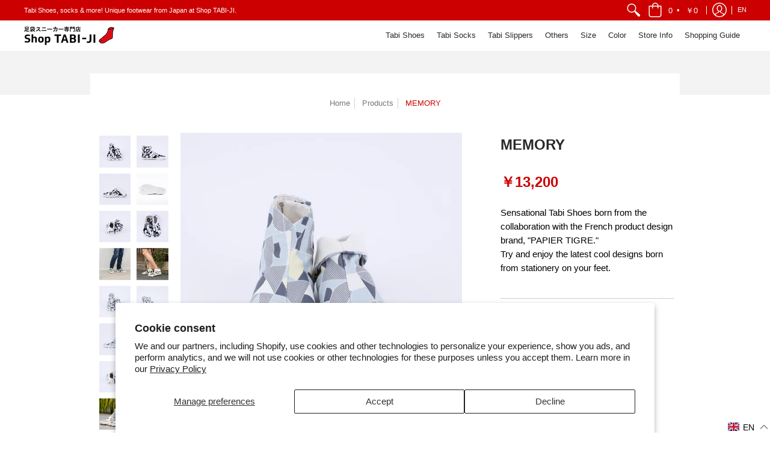

--- FILE ---
content_type: text/html; charset=utf-8
request_url: https://tabiji.co.jp/en/products/papier-tigre-memory
body_size: 78685
content:
<!doctype html>
<html lang="en" class="fonts-loading">
  <head>
    <meta name="google-site-verification" content="WL7CeoU9E6cl4dmBBgFDZIb8UvoGRaDEuHpzMCicANY" />
    <!-- Added by AVADA SEO Suite -->
    





<meta name="twitter:image" content="http://tabiji.co.jp/cdn/shop/products/K4A0051_21b68877-5a9e-4a0d-99e1-10fa0598ccd2.jpg?v=1666955761">
    
<link rel="canonical" href="https://tabiji.co.jp/en/products/papier-tigre-memory">



<!-- Added by AVADA SEO Suite: Product Structured Data -->
<script type="application/ld+json">{
"@context": "https://schema.org/",
"@type": "Product",
"@id": "6900365066392",
"name": "MEMORY",
"description": "Sensational Tabi Shoes born from the collaboration with the French product design brand, &quot;PAPIER TIGRE.&quot;Try and enjoy the latest cool designs born from stationery on your feet.",
"brand": {
  "@type": "Brand",
  "name": "Shop TABI-JI"
},
"offers": {
  "@type": "Offer",
  "price": "13200.0",
  "priceCurrency": "JPY",
  "itemCondition": "https://schema.org/NewCondition",
  "availability": "https://schema.org/InStock",
  "url": "https://tabiji.co.jp/en/products/papier-tigre-memory"
},
"image": [
  "https://tabiji.co.jp/cdn/shop/products/K4A0051_21b68877-5a9e-4a0d-99e1-10fa0598ccd2.jpg?v=1666955761",
  "https://tabiji.co.jp/cdn/shop/products/K4A0102_91e0c67d-3585-49be-b6cf-5ab6ff734206.jpg?v=1666955761",
  "https://tabiji.co.jp/cdn/shop/products/K4A0080_648531c5-86e6-4c7d-9978-52231067747c.jpg?v=1666955761",
  "https://tabiji.co.jp/cdn/shop/products/K4A1334_1bf0981b-4926-4f9a-92f5-faa479819e30.jpg?v=1666955761",
  "https://tabiji.co.jp/cdn/shop/products/K4A0049.jpg?v=1666955761",
  "https://tabiji.co.jp/cdn/shop/products/K4A0164.jpg?v=1666955761",
  "https://tabiji.co.jp/cdn/shop/products/MEMORYBK4.jpg?v=1666955761",
  "https://tabiji.co.jp/cdn/shop/products/DSC00523.jpg?v=1666955761",
  "https://tabiji.co.jp/cdn/shop/products/K4A0044.jpg?v=1666955761",
  "https://tabiji.co.jp/cdn/shop/products/K4A0099.jpg?v=1666955761",
  "https://tabiji.co.jp/cdn/shop/products/K4A0082_35c9c999-c978-48ae-9027-a5ba131c1c39.jpg?v=1666955761",
  "https://tabiji.co.jp/cdn/shop/products/K4A1334_33340cc1-82d4-4a1c-8f77-b4dc3365ad67.jpg?v=1666955761",
  "https://tabiji.co.jp/cdn/shop/products/K4A0047.jpg?v=1666955761",
  "https://tabiji.co.jp/cdn/shop/products/K4A0163.jpg?v=1666955761",
  "https://tabiji.co.jp/cdn/shop/products/DSC00126.jpg?v=1666955761",
  "https://tabiji.co.jp/cdn/shop/products/MEMORYPC4.jpg?v=1666955761",
  "https://tabiji.co.jp/cdn/shop/products/DSC00432.jpg?v=1666955761",
  "https://tabiji.co.jp/cdn/shop/products/DSC00238.jpg?v=1666955761"
],
"releaseDate": "2022-04-16 13:46:26 +0900",
"sku": "Ad-1704-22",
"mpn": "2111001101042"}</script>
<!-- /Added by AVADA SEO Suite --><!-- Added by AVADA SEO Suite: Breadcrumb Structured Data  -->
<script type="application/ld+json">{
  "@context": "https://schema.org",
  "@type": "BreadcrumbList",
  "itemListElement": [{
    "@type": "ListItem",
    "position": 1,
    "name": "Home",
    "item": "https://tabiji.co.jp"
  }, {
    "@type": "ListItem",
    "position": 2,
    "name": "MEMORY",
    "item": "https://tabiji.co.jp/en/products/papier-tigre-memory"
  }]
}
</script>
<!-- Added by AVADA SEO Suite -->


    <!-- /Added by AVADA SEO Suite --><meta charset="utf-8">
<meta http-equiv="X-UA-Compatible" content="IE=edge,chrome=1">
<meta name="viewport" content="width=device-width,initial-scale=1.0,maximum-scale=1"><meta name="description" content="MEMORY Tabi Shoes, in collaboration with PAPIER TIGRE, feature geometric patterns and unique asymmetry. Black/Pastel." /><meta name="theme-color" content="#cc0000">
<title>MEMORY | Shop TABI-JI</title><link rel="canonical" href="https://tabiji.co.jp/en/products/papier-tigre-memory" /><link rel="shortcut icon" href="//tabiji.co.jp/cdn/shop/files/favicnon_32x32.png?v=1614358703" type="image/png"><style>
  	
  @font-face {
  font-family: Montserrat;
  font-weight: 700;
  font-style: normal;
  font-display: swap;
  src: url("//tabiji.co.jp/cdn/fonts/montserrat/montserrat_n7.3c434e22befd5c18a6b4afadb1e3d77c128c7939.woff2") format("woff2"),
       url("//tabiji.co.jp/cdn/fonts/montserrat/montserrat_n7.5d9fa6e2cae713c8fb539a9876489d86207fe957.woff") format("woff");
}

  @font-face {
  font-family: Montserrat;
  font-weight: 400;
  font-style: normal;
  font-display: swap;
  src: url("//tabiji.co.jp/cdn/fonts/montserrat/montserrat_n4.81949fa0ac9fd2021e16436151e8eaa539321637.woff2") format("woff2"),
       url("//tabiji.co.jp/cdn/fonts/montserrat/montserrat_n4.a6c632ca7b62da89c3594789ba828388aac693fe.woff") format("woff");
}

    
  @font-face {
    font-family: 'Red_Plug_Design_v4';
    src:  
      url(//tabiji.co.jp/cdn/shop/t/20/assets/Red_Plug_Design_v4.woff2?v=47155164934155377441744691781) format('woff2'),
      url(//tabiji.co.jp/cdn/shop/t/20/assets/Red_Plug_Design_v4.woff?v=62137811575620235211744691781) format('woff');
    font-display: swap;
    font-weight: normal;
    font-style: normal;
  }
  
  :root {
    
    /* DEFAULT COLORS */

	--white:#fff;
    --black:#000;
    --body_font_color:#666666;
    --body_font_color_05:rgba(102, 102, 102, 0.05);
    --body_font_color_25:rgba(102, 102, 102, 0.25);
    --body_font_color_50:rgba(102, 102, 102, 0.5);
    --body_font_color_lighten_15:#8c8c8c;
    --body_font_color_darken_10:#4d4d4d;
    --body_font_hover_color:#000000;
    --headline_font_color:#292929;
    --headline_font_color_00:rgba(41, 41, 41, 0.0);
    --headline_font_color_05:rgba(41, 41, 41, 0.05);
    --headline_font_color_08:rgba(41, 41, 41, 0.08);
    --button_color:#cc0000;
    --button_color_25:rgba(204, 0, 0, 0.25);
    --button_color_lighten_30:#ff6666;
    --button_color_darken_15:#800000;
    --hover_button_color:#fc3300;
    --line_color:#edeef4;
    --line_color_05:rgba(237, 238, 244, 0.05);
    --line_color_darken_10:#cdd0e1;
    --error_color:#990000;
    --error_color_00:rgba(153, 0, 0, 0.0);
    --error_color_75:rgba(153, 0, 0, 0.75);
    --section_color_primary:#f3f3f3;
    --section_color_secondary:#f8f8f8;
    --badge_color:#e32e00;
    --badge_background_color:#ffffff;
    --a11ygrey:#767676;
    
    /* DEFAULT FONTS */

    --headline_font:Montserrat, sans-serif;
    --headline_font_fallback:sans-serif;
    --headline_font_weight:700;
  	--headline_font_weight_bold:700;
  	--headline_font_weight_medium:500;
  	--headline_font_style:normal;

    --body_font:Montserrat, sans-serif;
    --body_font_fallback:sans-serif;        
    --body_font_weight:400;
    --body_font_weight_bold:700;
    --body_font_weight_medium:500;
  	--body_font_style:;
    
    /* DEFAULT ICONS */

    --icon_font:'Red_Plug_Design_v4';

    --square_solid: '\e900';
    --square_crossed: '\e905'; 
    --x_only: '\e928';
    --check: '\e91a';

    --box: '\e901';
    --box_check: '\e907';

    --circle: '\e903';
    --circle_check: '\e90f';

    --menu_plus: '\e904';
    --menu_minus: '\e925';
    --menu_times: '\e90c';

    --arrow_down: '\e91c';
    --arrow_left: '\e91d';
    --arrow_right: '\e91e';
    --arrow_up: '\e91f';

    --rss: '\e927';
    --play: '\e940';
    --threed: '\e911';
    --bag: '\e917';
    --cart: '\e902';
    --search: '\e918';
    --account:'\e919';

    --pen: '\e920';
    --pencil: '\e921';
    --edit: '\e922';
    --pencil_ruler: '\e945';
    --fire: '\e95a';
    --cloud: '\e97b';
    --cloud_check: '\e98f';
    --shield: '\e9a1';
    --shield_check: '\e9a4';
    --shield_star: '\e9ac';
    --lock: '\e9b4';
    --lock_encrypt: '\e9ae';
    --gear: '\e9c5';
    --wrench: '\e9c6';
    --screwdriver: '\e9c8';
    --hammer: '\e9c9';
    --hammer_wrench: '\e9cb';
    --wrench_screwdriver: '\e9cc';
    --axe: '\e9ce';
    --trash: '\e9d8';
    --leaf: '\ec9b';
    --recycle: '\e9d7';
    --star: '\e9e9';
    --envelope: '\e9f2';
    --envelope_open: '\e9f3';
    --envelope_letter: '\e9f4';
    --paper_plane: '\e9f9';
    --binoculars: '\ea10';
    --file_text: '\ea22';
    --clipboard_text: '\ea42';
    --clipboard_paper: '\ea44';
    --newsletter: '\ea53';
    --certificate_vert: '\ea57';
    --certificate_horiz: '\ea58';
    --medal: '\ea59';
    --trophy: '\ea5e';
    --ticket: '\ea83';
    --megaphone: '\ea84';
    --camera: '\ea98';
    --bookmark: '\eaa9';
    --user_chat: '\eaba';
    --support: '\eac1';
    --shirt: '\eb02';
    --tank_top: '\eb03';
    --tag: '\eb32';
    --tag_text: '\eb33';
    --credit_card: '\eb36';
    --telephone: '\eb60';
    --telephone_answer: '\eb4d';
    --map: '\eb70';
    --map_marker: '\eb65';
    --map_marker_check: '\eb6a';
    --calendar: '\eb73';
    --smartphone: '\eba6';
    --monitor: '\ebc5';
    --power: '\ebd4';
    --lamp_bright: '\ebda';
    --bubble_text: '\ec0c';
    --bubble_two: '\ec10';
    --bubble_shiny: '\ec12';
    --bubble_chat: '\ec13';
    --heart: '\ec2e';
    --gift: '\ec51';
    --crown: '\ec59';
    --diamond: '\ec5d';
    --diamond_shield: '\ec5c';
    --weight_kg: '\ec75';
    --weight_lb: '\ec76';
    --weight_oz: '\ec77';
    --platter: '\ec7c';
    --piggy_bank: '\eb37';
    --rocket: '\eca8';
    --hand_truck: '\ecb1';
    --truck: '\ecd7';
    --truck_check: '\ecda';
    --box_ship: '\eb1a';
    --cube_ship: '\ed00';
    --cube_return: '\ed05';
    --ghost: '\ed41';
    --witch_hat: '\ed45';
    --halloween: '\ed46';
    --snowman: '\ed47';
    --christmas_tree: '\ed48';
    --easter_egg: '\ed49';
    --bell: '\ed55';
    --volume: '\ed5b';
    --return: '\ed8c';
    --sync: '\ed8d';
    --history: '\ed9a';
    --alarm: '\eda5';
    --pleased: '\ed26';
    --smiley: '\ed1c';
    --horns: '\ef04';
    --thumbs_up: '\edca';
    --thumbs_up_fb: '\edcc';
    --warning_triangle: '\ee23';
    --warning_octagon: '\ee25';
    --stop: '\ee24';
	--facebook: '\e94d';
    --google_plus: '\e94e';
    --instagram: '\e94f';
    --pinterest: '\e952';
    --tumblr: '\e954';
    --twitter: '\e955';
    --vimeo: '\e956';
    --youtube: '\e958';
    
    /* DEFAULT SIZES */
  
	--base:16px;
    --xx_small:calc(var(--base) * 0.75);	/* p  / 12 */
    --x_small:calc(var(--base) * 0.875);	/* h6 / 14 */
    --small:var(--base);					/* h5 / 16 */
    --medium:calc(var(--base) * 1.125);		/* h4 / 18 */
    --large:calc(var(--base) * 1.625);		/* h3 / 26 */
    --x_large:calc(var(--base) * 2.125);	/* h2 / 34 */
    --xx_large:calc(var(--base) * 3);		/* h1 / 48 */
    --jumbo:calc(var(--base) * 4);			/* Icons / 56 */

    --master_spacing:20px;
    --swatches:36px;

  }
  
  
  

  

  .badge {
    height:36px;
    padding:4px;
    width:36px;
  }
  
  

  .placeholder-svg-background {background-image:url('data:image/svg+xml,%3Csvg xmlns=%22http://www.w3.org/2000/svg%22 viewBox=%220 0 1052 400%22%3E%3Cpath d=%22M103 177.9c0-.3-.2-.5-.4-.7-.2-.2-.5-.2-.8-.2l-13.4 3.1c-.3.1-.6.3-.7.6l-.7 2c-.7 1.9-2.6 2.6-3.6 2.9-1.2.3-2.5.6-3.8.9-6.3 1.5-14.1 3.3-21.4 6.6-6.8-6.3-12.7-11.1-15.7-13.5-.5-.4-1.2-.6-1.8-.5-.6.1-1.1.4-1.5.8-.5.3-2.1 1.5-2.8 3.7-2.9 9.4 1.8 15.3 7 19.9-4.9 5.5-8.1 12.9-8.1 22.9 0 36.1 20.1 42.8 33.4 47.3 8.1 2.7 12.7 4.5 12.7 9.6 0 5.4-5.4 7.2-12.8 9.7-14.1 4.7-33.3 11.1-33.3 47.2 0 10.2 3.3 17.7 8.4 23.2-5.3 4.6-10.2 10.6-7.3 20.1.7 2.2 2.2 3.3 2.8 3.7.4.4.9.7 1.5.8h.3c.5 0 1.1-.2 1.5-.5 3.1-2.4 9.2-7.4 16.1-13.9 7.2 3.2 14.9 5 21 6.4 1.4.3 2.6.6 3.8.9 1.1.3 2.9 1 3.6 2.9l.7 2c.1.3.4.6.7.6l13.4 3.1h.2c.2 0 .4-.1.6-.2.2-.2.4-.4.4-.7 6.9-50.3.2-77.3-3.8-93.4-1.3-5.3-2.3-9.2-2.3-12.1s.9-6.8 2.3-12.1c4.1-15.9 10.7-42.8 3.8-93.1zm-64.8 6.4c.5-1.8 2-2.6 2-2.7l.3-.3c.1-.1.2-.2.3-.2.1 0 .2 0 .3.1 2.8 2.3 8.5 6.8 15 12.8-4.2 2.1-8.1 4.7-11.5 8-6.5-5.7-8.4-11-6.4-17.7zm3 201.6c-.1.1-.3.1-.3.1-.1 0-.2 0-.3-.2l-.3-.3s-1.5-.9-2-2.7c-2.1-6.9-.1-12.1 6.8-18.1 3.4 3.3 7.4 5.8 11.6 7.9-6.8 6.3-12.5 11-15.5 13.3zM95 283.3c0 3.2 1 7.1 2.3 12.6 3.9 15.8 10.5 42.3 3.9 91.5l-11.8-2.7-.5-1.5c-.7-2-2.6-3.5-5-4.2-1.2-.3-2.5-.6-3.9-.9-16-3.7-42.8-10-42.8-37.9 0-34.6 18.5-40.8 32-45.3 7.6-2.5 14.2-4.7 14.2-11.6 0-6.8-6.5-8.9-14.1-11.5-13.5-4.5-32.1-10.7-32.1-45.4 0-27.9 26.8-34.2 42.8-37.9 1.4-.3 2.7-.6 3.9-.9 2.5-.6 4.3-2.1 5-4.2l.5-1.5 11.8-2.7c6.6 49.3 0 75.7-3.9 91.5-1.3 5.5-2.3 9.4-2.3 12.6z%22/%3E%3Cpath d=%22M96 372c-1.6 0-2.5 2.8-2.5 5.6s.8 5.6 2.5 5.6 2.5-2.8 2.5-5.6-.9-5.6-2.5-5.6zm0 10.2c-.6 0-1.5-1.8-1.5-4.6s.9-4.6 1.5-4.6 1.5 1.8 1.5 4.6-.9 4.6-1.5 4.6zm0-187.5c1.6 0 2.5-2.8 2.5-5.6s-.8-5.6-2.5-5.6-2.5 2.8-2.5 5.6c0 2.9.9 5.6 2.5 5.6zm0-10.1c.6 0 1.5 1.8 1.5 4.6s-.9 4.6-1.5 4.6-1.5-1.8-1.5-4.6.9-4.6 1.5-4.6zM83.5 296.7c-18.6.8-43.3 5.7-43.3 40.1 0 10.6 3.2 19 9.4 24.8 5 4.7 14.3 9.9 31 9.9 1.8 0 3.6-.1 5.6-.2 6.5-.4 11.9-4.9 13.4-11.1 1.6-6.5 6.1-29.8-4.5-56-1.9-4.7-6.6-7.6-11.6-7.5zm-42.3 40.1c0-33.2 23.8-38.2 41.9-39-.1.2-.2.3-.2.6.2 4.8.4 9.3.6 13.7-.1 23.6-15.1 33.9-28.4 43-2 1.4-3.9 2.6-5.7 4-.2.2-.4.4-.4.6-5.2-5.6-7.8-13.3-7.8-22.9zm8.9 24c.2 0 .3-.1.4-.2 1.8-1.3 3.6-2.6 5.6-3.9 10.8-7.4 23.8-16.3 28-33.3.4 5.8.8 11.1 1.1 15.7-4.8 8.6-12.2 17.7-22.6 27.8-.3.2-.3.6-.3.9-4.5-1.5-8.7-3.7-12.2-6.9.1-.1.1-.1 0-.1zm36 9.5c-5.5.4-14 .3-22-2 9.5-9.3 16.5-17.8 21.4-25.8 1.4 16.4 2.6 26.8 2.6 26.9 0 .2.1.4.2.5-.7.3-1.4.4-2.2.4zm12.5-10.4c-1.1 4.5-4.3 7.9-8.5 9.5v-.2c0-.1-1.4-11.8-2.9-30-.6-7.5-1.3-16.7-1.8-27.3v-.6c0-.1 0-.2-.1-.2-.2-4.1-.4-8.4-.5-12.9 0-.2-.1-.3-.2-.5 4.1.3 7.8 2.9 9.4 6.8 10.7 25.9 6.2 49 4.6 55.4zm1-153c-1.6-6.2-7-10.7-13.4-11.1-20.3-1.3-31.1 4.6-36.6 9.7-6.2 5.8-9.4 14.2-9.4 24.8 0 34.3 24.7 39.3 43.3 40.1h.5c4.8 0 9.3-3 11.1-7.5 10.6-26.2 6.1-49.5 4.5-56zM81 196.6c1.9 0 3.6.1 5.1.2.8.1 1.6.2 2.4.4-.2.2-.3.4-.3.6 0 .1-1.2 10.5-2.6 26.9-4.9-8.1-12-16.5-21.4-25.8-.1-.1-.1-.1-.2-.1 5.8-1.7 11.9-2.2 17-2.2zm-39.8 33.7c0-9.6 2.6-17.3 7.8-22.8 0 .3.1.6.4.8 1.7 1.3 3.5 2.5 5.4 3.8 13.6 9.4 29.1 20.1 28.1 45.6-.2 4.2-.2 7.3-.3 11.2 0 .2.1.3.1.5-18.1-.9-41.5-6.1-41.5-39.1zm43.2 39.1c.1-.1.2-.3.2-.5 0-3.9.1-7 .3-11.2 1-26.6-15.6-38.1-29-47.3-1.9-1.3-3.6-2.5-5.3-3.7-.2-.1-.4-.2-.6-.2l.2-.2c3.5-3.3 7.8-5.5 12.3-7-.2.4-.1.8.2 1.1 10.4 10.2 17.8 19.3 22.7 28.1 3 5.4 4.7 10.3 5.1 14.6.6 7.1 1.2 13 2 20.4 0 .4.4.8.8.8-1.9 3-5.3 4.9-8.9 5.1zm10-7.5c-.7-6.8-1.3-12.5-1.9-19.1-.4-4.5-2.2-9.6-5.2-15.1 1.4-18 2.8-29.6 2.8-29.7v-.3c4.2 1.6 7.4 5 8.5 9.5 1.6 6.3 6 29.1-4.2 54.7zM204.6 71.5c16 0 29.1-13 29.1-29.1s-13-29.1-29.1-29.1-29.1 13-29.1 29.1 13.1 29.1 29.1 29.1zm0-57.1c15.5 0 28.1 12.6 28.1 28.1 0 15.5-12.6 28.1-28.1 28.1S176.5 58 176.5 42.5c0-15.5 12.6-28.1 28.1-28.1z%22/%3E%3Cpath d=%22M227.5 42.7c0 .3.2.5.5.5h3.1c.3 0 .5-.2.5-.5s-.2-.5-.5-.5H228c-.3 0-.5.3-.5.5zm-49.4.5h3.1c.3 0 .5-.2.5-.5s-.2-.5-.5-.5h-3.1c-.3 0-.5.2-.5.5s.2.5.5.5zm26.2 22.2c-.3 0-.5.2-.5.5V69c0 .3.2.5.5.5s.5-.2.5-.5v-3.1c0-.3-.2-.5-.5-.5zm0-45.9c.3 0 .5-.2.5-.5v-3.1c0-.3-.2-.5-.5-.5s-.5.2-.5.5V19c0 .3.2.5.5.5zm12.4 42.9c-.1-.2-.4-.3-.7-.2-.2.1-.3.4-.2.7l1.6 2.7c.1.2.3.2.4.2.1 0 .2 0 .2-.1.2-.1.3-.4.2-.7l-1.5-2.6zm-24.2-39.9c.1.2.3.2.4.2.1 0 .2 0 .2-.1.2-.1.3-.4.2-.7l-1.6-2.7c-.1-.2-.4-.3-.7-.2-.2.1-.3.4-.2.7l1.7 2.8zm-8.3 31.1l-2.8 1.6c-.2.1-.3.4-.2.7.1.2.3.2.4.2.1 0 .2 0 .2-.1l2.8-1.6c.2-.1.3-.4.2-.7 0-.1-.4-.2-.6-.1zm40.6-22.3c.1 0 .2 0 .2-.1l2.8-1.6c.2-.1.3-.4.2-.7-.1-.2-.4-.3-.7-.2l-2.8 1.6c-.2.1-.3.4-.2.7.1.2.3.3.5.3zm3 24l-2.8-1.6c-.2-.1-.5-.1-.7.2-.1.2-.1.5.2.7l2.8 1.6c.1 0 .2.1.2.1.2 0 .3-.1.4-.2.2-.4.2-.7-.1-.8zm-46.4-25.7l2.8 1.6c.1 0 .2.1.2.1.2 0 .3-.1.4-.2.1-.2.1-.5-.2-.7l-2.8-1.6c-.2-.1-.5-.1-.7.2s.1.5.3.6zm11.8 32.6c-.2-.1-.5-.1-.7.2l-1.6 2.8c-.1.2-.1.5.2.7.1 0 .2.1.2.1.2 0 .3-.1.4-.2l1.6-2.8c.2-.4.1-.7-.1-.8zM216 22.7c.1 0 .2.1.2.1.2 0 .3-.1.4-.2l1.6-2.8c.1-.2.1-.5-.2-.7-.2-.1-.5-.1-.7.2l-1.6 2.8c0 .1.1.4.3.6zm-12.9 19.1s.1 0 .1.1c-.1.2-.1.5-.1.7l1.4 11.2c.1 1.1.4 2.2.9 3.2l.9 1.9c.1.2.3.3.5.3h.1c.2 0 .4-.2.4-.4l.3-2.1c.2-1.1.2-2.4.1-3.6l-1.2-10h13.2c2 0 4 0 5.9-.5.2-.1.4-.1.4-.4 0-.2-.2-.4-.4-.4-1.9-.5-3.9-.7-5.9-.7h-14c-.3-.3-.7-.4-1.2-.3-.3 0-.5.1-.7.3 0 0 0-.1-.1-.1l-18.1-14.8c-.2-.2-.5-.1-.7.1-.2.2-.1.5.1.7l18.1 14.8zm16.5.4c1.1 0 2.2-.2 3.3 0-1.1.2-2.2 0-3.3 0h-13.4 13.4z%22/%3E%3Cpath d=%22M211.3 38.3c.3 0 .5-.2.5-.5V27c0-.3-.2-.5-.5-.5s-.5.2-.5.5v10.9c0 .2.2.4.5.4zm-3-2.1c.3 0 .5-.2.5-.5v-6.5c0-.3-.2-.5-.5-.5s-.5.2-.5.5v6.5c0 .2.2.5.5.5zm-57.7-2h5.9c.3 0 .5-.2.5-.5s-.2-.5-.5-.5h-5.9c-.3 0-.5.2-.5.5s.2.5.5.5zm-8.1 5h2.4c.3 0 .5-.2.5-.5s-.2-.5-.5-.5h-2.4c-.3 0-.5.2-.5.5s.3.5.5.5zm13.1 4.5c0 .3.2.5.5.5h2.8c.3 0 .5-.2.5-.5s-.2-.5-.5-.5h-2.8c-.2 0-.5.3-.5.5zm-13.8 6.5h4c.3 0 .5-.2.5-.5s-.2-.5-.5-.5h-4c-.3 0-.5.2-.5.5s.2.5.5.5zm6.9 0h1.5c.3 0 .5-.2.5-.5s-.2-.5-.5-.5h-1.5c-.3 0-.5.2-.5.5s.3.5.5.5zm-34.9-16h5.9c.3 0 .5-.2.5-.5s-.2-.5-.5-.5h-5.9c-.3 0-.5.2-.5.5s.2.5.5.5zm-6.4 0h2.1c.3 0 .5-.2.5-.5s-.2-.5-.5-.5h-2.1c-.3 0-.5.2-.5.5s.3.5.5.5zm-11.3 0h5.3c.3 0 .5-.2.5-.5s-.2-.5-.5-.5h-5.3c-.3 0-.5.2-.5.5s.2.5.5.5zm20.4 9.5c0 .3.2.5.5.5h7.7c.3 0 .5-.2.5-.5s-.2-.5-.5-.5H117c-.3 0-.5.3-.5.5zm-4.8.5h2c.3 0 .5-.2.5-.5s-.2-.5-.5-.5h-2c-.3 0-.5.2-.5.5s.3.5.5.5zm-11.8 5.5c0 .3.2.5.5.5h5.5c.3 0 .5-.2.5-.5s-.2-.5-.5-.5h-5.5c-.3 0-.5.3-.5.5zM83.3 34.2h5.1c.3 0 .5-.2.5-.5s-.2-.5-.5-.5h-5.1c-.3 0-.5.2-.5.5s.3.5.5.5zm9 4h4.1c.3 0 .5-.2.5-.5s-.2-.5-.5-.5h-4.1c-.3 0-.5.2-.5.5s.3.5.5.5zm-9.5 1h2.4c.3 0 .5-.2.5-.5s-.2-.5-.5-.5h-2.4c-.3 0-.5.2-.5.5s.2.5.5.5zm-9.2-1h4.1c.3 0 .5-.2.5-.5s-.2-.5-.5-.5h-4.1c-.3 0-.5.2-.5.5s.2.5.5.5zm14 11.5c0 .3.2.5.5.5h1.5c.3 0 .5-.2.5-.5s-.2-.5-.5-.5h-1.5c-.3 0-.5.3-.5.5z%22/%3E%3Cpath d=%22M54.8 56.8v-.3c0-.1-.2-.3-.2-.3h5.2v1.5c0 1.3 1 2.5 2.3 2.5h6.7c1.3 0 2-1.2 2-2.5v-1.4h57v1.3c0 1.3 1.2 2.5 2.5 2.5h6.7c1.3 0 2.8-1.2 2.8-2.5v-1.5h28.5c.5 3 3.1 6 6.4 6h3.3c5.3 7 13.5 12.1 22.9 13.2.4 1.7 1.9 3 3.7 3s3.4-1.4 3.7-3.1c9.5-1.1 17.7-6 23-13.4.2.1.3.3.5.3h3.4c2.8 0 5.2-2 6.1-5H283l79.2.1c2.2 0 4.4-.6 6.3-1.8 4.5-3 10-7.5 10-12.6s-5.4-9.7-10-12.6c-1.9-1.2-4-1.8-6.3-1.8l-120.5.1c-.5-3.1-3.1-5.4-6.4-5.4h-3.8c-.1 0-.2-.1-.3-.1-6-8.2-15.7-13.5-26.7-13.5-10.9 0-20.6 5.6-26.6 13.6h-3.3c-2.8 0-5.2 2-6.1 4h-28.8V26c0-1.3-1.4-2.8-2.8-2.8h-6.7c-1.3 0-2.5 1.4-2.5 2.8v1.3h-57V26c0-1.3-.6-2.8-2-2.8H62c-1.3 0-2.3 1.4-2.3 2.8v1.2h-5V27c0-3.3-2.8-5.7-6.1-5.7H31.2c-3.3 0-6.4 2.4-6.4 5.7v29.8c0 3.3 3.1 5.5 6.4 5.5h17.5c3.3-.1 6.1-2.3 6.1-5.5zm149.8 20.4c-1.2 0-2.3-.8-2.7-1.9.9.1 1.8.1 2.7.1s1.8 0 2.7-.1c-.4 1.1-1.4 1.9-2.7 1.9zM367.4 32c3.4 2.2 9.1 6.6 9.1 11 0 2.8-2.3 5.4-4.8 7.6-.1-.1-.2-.4-.4-.4h-7.1c-.3 0-.5.2-.5.5s.2.5.5.5h6.6c-1.2 1-2.3 1.9-3.3 2.6-1.5 1-3.3 1.6-5.2 1.6l-120.4.1V35.2h2.7c.3 0 .5-.2.5-.5s-.2-.5-.5-.5h-2.7v-3.7h120.4c1.7 0 3.5.5 5.1 1.5zm-132-6.8c2.5 0 4.4 1.8 4.4 4.2v25.9c0 2.5-2 4.8-4.4 4.8h-2.8c3.2-5 5-11.1 5-17.5s-1.8-12.5-5-17.5h2.8zm-30.8-13.7c17.1 0 31 13.9 31 31s-13.9 31-31 31-31-13.9-31-31 13.9-31 31-31zm-30 13.7h2c-3.2 5-5 11.1-5 17.5s1.8 12.5 5 17.5h-2c-2.5 0-4.9-2.4-4.9-4.8V29.5c.1-2.5 2.5-4.3 4.9-4.3zm-6.8 4v20h-2.3c-.3 0-.5.2-.5.5s.2.5.5.5h2.3v4h-28v-25h28zm-30 28.6c0 .2-.2.4-.4.4h-7.1c-.2 0-.4-.2-.4-.4V25.7c0-.2.2-.4.4-.4h7.1c.2 0 .4.2.4.4v32.1zm-10-28.4v7.9h-4.1c-.3 0-.5.2-.5.5s.2.5.5.5h4.1v16.1h-57v-25h57zm-58 28.4c0 .2-.2.4-.4.4h-7.1c-.2 0-.4-.2-.4-.4V25.7c0-.2.2-.4.4-.4h7.1c.2 0 .4.2.4.4v32.1zm-10-3.6H49c-1.9 0-3.2-1.4-3.2-3.2v-5.6c0-.1-.2-.1-.2-.1h7.2v2.6c0 .6.4 1 1 1s1-.4 1-1v-12c0-.6-.4-1-1-1s-1 .4-1 1v2.3h-7v-5.5c0-1.8 1.4-3.5 3.2-3.5h10.8v25zm-16-21.5v5.5h-13V27.4c0-.7.5-1.1 1.2-1.1h15.9c.7 0 1.3 0 1.3 1H49c-3-.1-5.2 2.5-5.2 5.4zm-13.4 7.5h22.4v3H30.4c-.4 0-.6-.6-.6-1v-.8c0-.3.2-1.2.6-1.2zm.4 5h12.9s.1 0 .1.1V51c0 3 2.3 5.2 5.2 5.2h.2c0 1-.6 1-1.3 1H32c-.7 0-1.2-.1-1.2-.9V45.2zm-4 11.6V27c0-2.2 2.2-3.7 4.4-3.7h17.5c2.2 0 4.1 1.6 4.1 3.7v.3h-2.6c0-1-1.1-2-2.3-2H32c-1.3 0-2.2.8-2.2 2.1v11.5c-1 .3-2 1.4-2 2.6v.8c0 1.3 1 2.3 2 2.6v11.5c0 1.3.9 1.9 2.2 1.9h15.9c1.3 0 2.3-1 2.3-2h2.4s.1.2.1.3v.3c0 2.2-1.9 3.5-4.1 3.5H31.2c-2.2-.2-4.4-1.5-4.4-3.6z%22/%3E%3Cpath d=%22M246.9 51.2h5.9c.3 0 .5-.2.5-.5s-.2-.5-.5-.5h-5.9c-.3 0-.5.2-.5.5s.2.5.5.5zm25.5 0h3.9c.3 0 .5-.2.5-.5s-.2-.5-.5-.5h-3.9c-.3 0-.5.2-.5.5s.3.5.5.5zm5.8-4.5c0 .3.2.5.5.5h2.4c.3 0 .5-.2.5-.5s-.2-.5-.5-.5h-2.4c-.2 0-.5.3-.5.5zm-22.4-5.5h5.3c.3 0 .5-.2.5-.5s-.2-.5-.5-.5h-5.3c-.3 0-.5.2-.5.5s.3.5.5.5zm16.4-.5c0 .3.2.5.5.5h7.2c.3 0 .5-.2.5-.5s-.2-.5-.5-.5h-7.2c-.3 0-.5.3-.5.5zm38.3-5.5h5.9c.3 0 .5-.2.5-.5s-.2-.5-.5-.5h-5.9c-.3 0-.5.2-.5.5s.3.5.5.5zm47.9 16h2.3c.3 0 .5-.2.5-.5s-.2-.5-.5-.5h-2.3c-.3 0-.5.2-.5.5s.2.5.5.5zm-7.9-5h-2.4c-.3 0-.5.2-.5.5s.2.5.5.5h2.4c.3 0 .5-.2.5-.5s-.2-.5-.5-.5zm13.1-5h4.1c.3 0 .5-.2.5-.5s-.2-.5-.5-.5h-4.1c-.3 0-.5.2-.5.5s.2.5.5.5zm-4.1-6h1.5c.3 0 .5-.2.5-.5s-.2-.5-.5-.5h-1.5c-.3 0-.5.2-.5.5s.2.5.5.5zm-14.6 0h8.9c.3 0 .5-.2.5-.5s-.2-.5-.5-.5h-8.9c-.3 0-.5.2-.5.5s.2.5.5.5zm-11.7 0h2.8c.3 0 .5-.2.5-.5s-.2-.5-.5-.5h-2.8c-.3 0-.5.2-.5.5s.2.5.5.5zm-52.6 15.5c0 .3.2.5.5.5h2.3c.3 0 .5-.2.5-.5s-.2-.5-.5-.5h-2.3c-.3 0-.5.3-.5.5zm34.8 0c0 .3.2.5.5.5h2.3c.3 0 .5-.2.5-.5s-.2-.5-.5-.5h-2.3c-.3 0-.5.3-.5.5zm-17-4c0 .3.2.5.5.5h2.3c.3 0 .5-.2.5-.5s-.2-.5-.5-.5h-2.3c-.3 0-.5.3-.5.5zm-2.6-5.5h4.5c.3 0 .5-.2.5-.5s-.2-.5-.5-.5h-4.5c-.3 0-.5.2-.5.5s.3.5.5.5zm41.5 9H335c-.3 0-.5.2-.5.5s.2.5.5.5h2.3c.3 0 .5-.2.5-.5s-.2-.5-.5-.5zm-2.3-3.5c0-.3-.2-.5-.5-.5h-2.4c-.3 0-.5.2-.5.5s.2.5.5.5h2.4c.3 0 .5-.2.5-.5zm-5.9-5.5h4.5c.3 0 .5-.2.5-.5s-.2-.5-.5-.5h-4.5c-.3 0-.5.2-.5.5s.2.5.5.5zm-38.9 5c1.7 0 3.2-1.4 3.2-3.2s-1.4-3.2-3.2-3.2-3.2 1.5-3.2 3.2 1.4 3.2 3.2 3.2zm0-4.4c.6 0 1.2.5 1.2 1.2s-.5 1.2-1.2 1.2-1.2-.6-1.2-1.2.5-1.2 1.2-1.2zm16.1 4.4c1.7 0 3.2-1.4 3.2-3.2s-1.4-3.2-3.2-3.2-3.2 1.4-3.2 3.2 1.5 3.2 3.2 3.2zm0-4.4c.6 0 1.2.5 1.2 1.2s-.5 1.2-1.2 1.2-1.2-.5-1.2-1.2.6-1.2 1.2-1.2zm16.2 4.4c1.7 0 3.2-1.4 3.2-3.2s-1.4-3.2-3.2-3.2-3.2 1.4-3.2 3.2 1.4 3.2 3.2 3.2zm0-4.4c.6 0 1.2.5 1.2 1.2s-.5 1.2-1.2 1.2c-.6 0-1.2-.5-1.2-1.2s.5-1.2 1.2-1.2zm13 1.2c0 1.7 1.4 3.2 3.2 3.2s3.2-1.4 3.2-3.2-1.4-3.2-3.2-3.2-3.2 1.5-3.2 3.2zm3.1-1.2c.6 0 1.2.5 1.2 1.2s-.5 1.2-1.2 1.2c-.6 0-1.2-.5-1.2-1.2s.6-1.2 1.2-1.2zM76.4 43.7c0 .3.2.5.5.5h4.7c.3 0 .5-.2.5-.5s-.2-.5-.5-.5h-4.7c-.2 0-.5.3-.5.5zm196.1-8.5h2.9c.3 0 .5-.2.5-.5s-.2-.5-.5-.5h-2.9c-.3 0-.5.2-.5.5s.3.5.5.5zm-66.5 280c-.2-.2-.5-.2-.7-.1-.2.2-.2.5-.1.7 1 1.2 2.1 2.3 3.2 3.3.1.1.2.1.3.1.1 0 .3-.1.4-.2.2-.2.2-.5 0-.7-1-.9-2.1-1.9-3.1-3.1zm59.6-21.8c0-5.2-1.1-10.2-3.3-14.8-.1-.2-.4-.4-.7-.2-.2.1-.4.4-.2.7 2.2 4.5 3.2 9.3 3.2 14.4 0 18.4-15 33.3-33.3 33.3-7.1 0-13.8-2.2-19.5-6.3-.2-.2-.5-.1-.7.1-.2.2-.1.5.1.7 5.9 4.2 12.8 6.5 20.1 6.5 18.9 0 34.3-15.4 34.3-34.4zm-6.9-18.9c.1.1.3.2.4.2.1 0 .2 0 .3-.1.2-.2.3-.5.1-.7-1-1.4-2-2.7-3.2-4-.2-.2-.5-.2-.7 0-.2.2-.2.5 0 .7 1.1 1.3 2.2 2.6 3.1 3.9zm-12.6-10.9c2.3 1.1 4.4 2.5 6.3 4.1.1.1.2.1.3.1.1 0 .3-.1.4-.2.2-.2.1-.5-.1-.7-2-1.7-4.2-3.1-6.5-4.2-.2-.1-.5 0-.7.2-.1.2 0 .5.3.7zm-48.2 29.8c0-18.4 15-33.3 33.3-33.3 3.2 0 6.5.5 9.5 1.4.3.1.5-.1.6-.3.1-.3-.1-.5-.3-.6-3.2-.9-6.5-1.4-9.8-1.4-18.9 0-34.3 15.4-34.3 34.3 0 2.1.2 4.3.6 6.3 0 .2.3.4.5.4h.1c.3-.1.5-.3.4-.6-.4-2-.6-4.1-.6-6.2zm1.6 10c-.1-.3-.4-.4-.6-.3-.3.1-.4.4-.3.6.7 2.3 1.7 4.6 2.9 6.7.1.2.3.3.4.3.1 0 .2 0 .2-.1.2-.1.3-.4.2-.7-1.2-2-2.1-4.2-2.8-6.5z%22/%3E%3Cpath d=%22M231.3 315c11.9 0 21.6-9.7 21.6-21.6s-9.7-21.6-21.6-21.6-21.6 9.7-21.6 21.6 9.7 21.6 21.6 21.6zm0-41.1c4.6 0 8.8 1.6 12.1 4.3l-10 12.1c-.2.2-.1.5.1.7.1.1.2.1.3.1.1 0 .3-.1.4-.2l10-12.1c4.1 3.6 6.7 8.8 6.7 14.7 0 10.8-8.8 19.6-19.6 19.6-4.5 0-8.6-1.5-11.9-4.1l10-12.1c.2-.2.1-.5-.1-.7-.2-.2-.5-.1-.7.1l-10 12.1c-1.2-1-2.2-2.1-3.1-3.4l.1-.1 19.4-23.5c.2-.2.1-.5-.1-.7-.2-.2-.5-.1-.7.1L215 304.2c-2-3.1-3.2-6.7-3.2-10.6-.1-11 8.7-19.7 19.5-19.7zm44.7 19.5c0 2.3.4 4.5 1.2 6.7.1.2.3.3.5.3h.2c.3-.1.4-.4.3-.6-.8-2-1.1-4.2-1.1-6.3 0-10 8.1-18.1 18.1-18.1 6.4 0 12.4 3.4 15.6 8.9.1.2.4.3.7.2.2-.1.3-.4.2-.7-3.4-5.8-9.7-9.4-16.5-9.4-10.6-.1-19.2 8.5-19.2 19zm19.2 18.2c-5.7 0-10.9-2.6-14.4-7.1-.2-.2-.5-.3-.7-.1-.2.2-.3.5-.1.7 3.7 4.7 9.2 7.4 15.2 7.4 10.6 0 19.1-8.6 19.1-19.1 0-1.3-.1-2.6-.4-3.9-.1-.3-.3-.4-.6-.4-.3.1-.4.3-.4.6.2 1.2.4 2.4.4 3.7 0 10-8.1 18.2-18.1 18.2zm99.6-44.4c0-.6-.4-1-1-1h-43c-.6 0-1 .4-1 1v53c0 .6.4 1 1 1h43c.6 0 1-.4 1-1v-53zm-1 52h-42v-51h42v51z%22/%3E%3Cpath d=%22M379.8 271.7c0-.3-.2-.5-.5-.5h-12c-.3 0-.5.2-.5.5v43c0 .3.2.5.5.5h12c.3 0 .5-.2.5-.5v-43zm-12 .5h11v42h-11v-42zm-142 36.9c.1.1.2.1.3.1.1 0 .3-.1.4-.2l18.3-22.3c.2-.2.1-.5-.1-.7s-.5-.1-.7.1l-18.3 22.3c-.1.2-.1.6.1.7zm85.5-53.5c.3 0 .5-.2.5-.5v-8.9l4.6.7c.3 0 .6-.1.6-.4 0-.3-.1-.5-.4-.6l-5.1-.8c-.1 0-.4 0-.5.1-.1.1-.2.2-.2.4v9.5c0 .3.2.5.5.5zm11.9-7.7l15.6 2.4h.1c.2 0 .5-.2.5-.4 0-.3-.1-.5-.4-.6l-15.6-2.4c-.3 0-.5.1-.6.4 0 .3.1.6.4.6zm16.1 60.4c-.3 0-.5.2-.5.5v26.3c0 .3.2.5.5.5s.5-.2.5-.5v-26.3c0-.3-.2-.5-.5-.5zm0-20.5c-.3 0-.5.2-.5.5v13.9c0 .3.2.5.5.5s.5-.2.5-.5v-13.9c0-.2-.2-.5-.5-.5zm-28-17.2c.3 0 .5-.2.5-.5v-9c0-.3-.2-.5-.5-.5s-.5.2-.5.5v9c0 .3.2.5.5.5zm-16.1 37.5c-3.2 0-6.2-1-8.7-2.8-.2-.2-.5-.1-.7.1-.2.2-.1.5.1.7 2.7 2 5.9 3 9.3 3 8.6 0 15.7-7 15.7-15.7 0-1.7-.3-3.4-.8-5-.1-.3-.4-.4-.6-.3-.3.1-.4.4-.3.6.5 1.5.8 3.1.8 4.7-.1 8.1-6.7 14.7-14.8 14.7zm0-30.3c-8.6 0-15.7 7-15.7 15.7 0 2.8.8 5.6 2.2 8 .1.2.3.2.4.2.1 0 .2 0 .3-.1.2-.1.3-.4.2-.7-1.4-2.3-2.1-4.9-2.1-7.5 0-8.1 6.6-14.7 14.7-14.7 4.3 0 8.4 1.9 11.2 5.2.2.2.5.2.7.1.2-.2.2-.5.1-.7-3-3.5-7.4-5.5-12-5.5zm-82.5 57.4c.3.1.6.2.9.2.7 0 1.5-.4 1.8-1.1.5-1 .1-2.2-.9-2.7s-2.2-.1-2.7.9-.1 2.2.9 2.7zm-.1-2.2c.2-.5.8-.7 1.3-.5.5.2.7.8.5 1.3-.2.5-.8.7-1.3.5-.5-.2-.7-.8-.5-1.3z%22/%3E%3Cpath d=%22M447.3 179.2h-11.5v-1.5c0-.6-.4-1.5-.9-1.5H135.2c-.6 0-1.5.9-1.5 1.5v7.5h-2.4c-.6 0-.6.4-.6.9v203.2c0 .6 0 .9.6.9h308.4c.6 0 1-.3 1-.9v-4.1h6.5c.6 0 1.5-.5 1.5-1V179.9c.1-.6-.8-.7-1.4-.7zm-311.5-1h298v7h-298v-7zm280 21.6h-1.3c-.3 0-.5.2-.5.5s.3.5.5.5l.4.2c.2 0 .4.3.6.3.1 0 .3-.5.3-.5v127h-.1c-.4 0-1.1.2-2.8 1.6-.2.2-.2.5-.1.7.1.1.2.2.4.2.1 0 .2 0 .3-.1 1.6-1.3 2.1-1.4 2.2-1.4v-.5.5h.1v59.6H178.6c2.6-3 2.2-7.2.3-10-1.8-2.6-4.8-4.5-9-5.7-1-.3-2.1-.5-3.1-.7-2-.4-4-.9-5.9-1.7-2.5-1.1-5.1-3.4-5.3-6.5 0-.5 0-1.1.1-1.7.1-1.5.3-3-.7-4.2-1.6-2-4.8-1.1-7.1.7l-.3.3c-1.7 1.4-3.6 2.9-5.6 2.4-.2 0-.1 0-.2.1-2.1 1.5-6.9 1.8-8.9.2v-50.3c0-.1.8-.2 1.9-.4.3 0 .4-.3.3-.6 0-.3-.1-.5-.4-.4-.9.1-1.8.3-1.8.4V275h-.1.1c.2 0 .3-.1.4-.3.1-.3.2-.5-.1-.7-.2-.1-.3-.2-.3-.3V256c3 .6 5.6 1.2 8.3 1.7 3 .6 6.1 1.3 9.4 1.9 3.9.8 8.1 2 9.5 5.3 1.4 3.4-.9 7.1-2.8 10.5l-.5.9c-2.5 4.3-3.2 9.9.5 12.2 1.3.8 2.8 1 4.3 1.3 2.1.3 3.9.6 4.6 2.2.4.8.4 1.6.3 2.5-.1.8-.2 1.7-.3 2.5-.2 1.6-.4 3.2-.3 4.8.2 2.4 1.3 5.3 4 6.3.5.2 1 .3 1.6.3 1.6 0 3.7-.6 5-1.6.2-.1.5-.3.5-.4v32.7c0 5.4 4.4 10 9.8 10h11.1c-.1 0-.2.1-.2.3v.2c0 1 .2 1.9.7 2.9.1.2.3.3.5.3.1 0 .1 0 .2-.1.2-.1.4-.4.2-.7-.4-.8-.6-1.7-.6-2.5v-.1c0-.2-.1-.3-.2-.3H214v6.4c0 .6.5.6 1.1.6h15.3c.6 0 .7-.1.7-.6v-6.4h57.3c-.1 0-.3.7-.6 1.1-.2.2-.1.5.1.7.1.1.2.1.3.1.1 0 .3 0 .4-.1.4-.5.7-.7.8-1.7h17.3c.1 0 .1-.1.2-.1l34-5.3c2.5-.4 4.3-2.6 4.3-5.1v-3.5h54.9c1.7 0 3.1-1.1 3.1-2.7v-78.1c0-1.7-1.4-3.2-3.1-3.2h-54.9v-3.1c0-2.6-1.8-4.7-4.3-5.1l-14.7-2.3c-.3-1.1-.3-2.1.1-2.9 1-2 4-2.9 6.9-3.9 2.4-.8 4.6-1.5 5.7-2.7l.9-1.2c.3-.5.6-.9.9-1.3 1.1-1.1 3.1-1.6 5.2-1.2 1.6.3 3.2 1 4.5 2.1.8.7 1.5 1.5 2.3 2.4 1.6 1.8 3.2 3.7 5.7 4.2 1.5.3 3.8.1 5.4-1.1.9-.7 1.5-1.6 1.6-2.6.1-.9-.2-1.8-.4-2.5l-.9-2.4c-.6-1.6-1.3-3.2-1.6-4.9-1-5.7 3.8-7.2 8.8-8.8 1.1-.4 2.3-.7 3.4-1.1 2.3-.9 3.5-2.3 3.2-3.7-.3-1.3-1.6-1.9-2.5-2.3-1.5-.6-3.1-1-4.7-1.3-.4-.1-.8-.1-1.2-.2-1.1-.2-2.1-.3-3.1-.7-2.6-.9-4.7-3-6.5-4.8-1.6-1.6-2.5-2.6-2.7-4.8-.5-5.9 6.6-7 11.6-8h11.1c0 1-.1 1.2-.4 1.6-.1.2-.1.5.2.7.1 0 .2.1.2.1.2 0 .3-.1.4-.3.3-.6.5-1.3.5-2.1l1.2.3c.2 0 .4-.2.5-.2H416v12.7zm-175 35.4v2h-36v-2h36zm65 5v30.1c-3-1.5-6.8-2.4-10.6-2.4-11.3 0-20.9 7.4-24.2 17.6-1.2-5.9-3.6-11.4-7-16l3.4-3.1c.9-.8 1-2.3.2-3.2l-1.2-1.3c-.8-.9-2.3-1-3.2-.2l-3.3 3c-7.3-7.3-17.4-11.9-28.6-11.9-6.7 0-13 1.6-18.6 4.5l-3.1-4.7c-.3-.5-.9-.6-1.4-.3l-4.4 2.9c-.2.1-.4.4-.4.6s0 .5.1.8l3 4.6c-9.6 7.4-15.8 19-15.8 32 0 10.1 3.7 19.4 9.9 26.5l-4.3 4.6c-.2.2-.3.5-.3.7 0 .3.1.5.3.7l3.9 3.6c.2.2.4.3.7.3.3 0 .5-.1.7-.3l4.2-4.5c1.5 1.2 3.2 2.4 4.9 3.4l-1.8 4c-.7 1.6 0 3.6 1.6 4.3l2.5 1.2c.4.2.9.3 1.4.3 1.2 0 2.4-.7 2.9-1.9l1.9-4.1c.5.2 1.1.3 1.6.5l-.6 3.5c-.2 1.2.6 2.4 1.9 2.6l1.8.3h.4c1.1 0 2-.8 2.2-1.9l.5-3.3c1.4.1 2.8.2 4.2.2 19.6 0 36.1-14.1 39.7-32.7 3.3 10.2 12.9 17.6 24.2 17.6 3.9 0 7.5-.9 10.8-2.4-.1.1-.2.2-.2.4v30.4H186.4c-4.3 0-7.8-3.7-7.8-8v-91.6c0-4.3 3.5-7.4 7.8-7.4h119.4zm-11-6h-3v-3.9c0-.3-.2-.5-.5-.5s-.5.2-.5.5v3.9h-2v-3.9c0-.3-.2-.5-.5-.5s-.5.2-.5.5v3.9h-2v-3.9c0-.3-.2-.5-.5-.5s-.5.2-.5.5v3.9h-3v-3.9c0-.3-.2-.5-.5-.5s-.5.2-.5.5v3.9h-2v-3.9c0-.3-.2-.5-.5-.5s-.5.2-.5.5v3.9h-2v-3.9c0-.3-.2-.5-.5-.5s-.5.2-.5.5v3.9h-3v-3.9c0-.3-.2-.5-.5-.5s-.5.2-.5.5v3.9h-2v-3.9c0-.3-.2-.5-.5-.5s-.5.2-.5.5v3.9h-3v-6.6s.4-.4.5-.4h29.5c.1 0 0 .4 0 .4v6.6zm-30 1h30v.1l-3.4 1.9h-22.7l-3.9-2zm75.4 9.8c1.5.2 2.6 1.5 2.6 3.1v90.8c0 1.6-1.1 2.9-2.6 3.1l-33.4 5.1v-30.2c0-.3-.2-.5-.5-.5h-.1c8.5-4.1 14.4-12.8 14.4-22.9 0-9.8-5.6-18.4-13.8-22.6v-31l33.4 5.1zm4.6 8.2h54.9c.6 0 1.1.6 1.1 1.2v78.1c0 .6-.5.7-1.1.7h-54.9v-80zm-26.2 40.2c0 12.9-10.5 23.4-23.4 23.4s-23.4-10.5-23.4-23.4 10.5-23.4 23.4-23.4 23.4 10.5 23.4 23.4zm-96.7 39.4c1.4.3 2.8.6 4.2.8l-.5 3.3c-.1.7-.8 1.1-1.4 1l-1.8-.3c-.7-.1-1.1-.8-1-1.4l.5-3.4zm-15.7-10.2l-2.3-2.1c-6.9-7-11.2-16.5-11.2-27.1 0-12.8 6.3-24.1 15.9-31.1l2.8-1.9c5.8-3.5 12.5-5.5 19.8-5.5 21.2 0 38.5 17.3 38.5 38.5s-17.3 38.5-38.5 38.5c-9.5 0-18.2-3.5-25-9.3zm12.1 9.2l-1.9 4c-.5 1.1-1.9 1.6-3 1.1l-2.5-1.2c-1.1-.5-1.6-1.9-1.1-3l1.8-3.9c2.2 1.2 4.4 2.2 6.7 3zm-15.7-9.8c.6.6 1.2 1.1 1.8 1.7l-3.4 3.7-2.4-2.2 3.5-3.7.5.5zm7.8-63.3c-.8.5-1.5.9-2.2 1.5l-2.4-3.6 2.7-1.8 2.4 3.7-.5.2zm50.1 6.8l3.3-3c.5-.5 1.3-.4 1.8.1l1.2 1.3c.5.5.4 1.3-.1 1.8l-3.4 3c-.8-1.1-1.8-2.1-2.8-3.2zm-44.7 83.7h3c-.2 0 0 .1 0 .3v2.7c0 .3.2.5.5.5s.5-.2.5-.5v-2.7c0-.2-.5-.3-.7-.3h3.2c-.2 0-.5.1-.5.3v2.7c0 .3.2.5.5.5s.5-.2.5-.5v-2.7c0-.2 0-.3-.2-.3h3.2c-.2 0 0 .1 0 .3v2.7c0 .3.2.5.5.5s.5-.2.5-.5v-2.7c0-.2-.4-.3-.6-.3h2.6v5h-13v-5zm147.7-162c-4.1 1-8 3.2-7.6 8.1.2 2.5 1.2 3.7 2.9 5.4 1.9 1.9 4.1 4.1 6.9 5.1 1.1.4 2.2.5 3.3.7.4.1.8.1 1.2.2 1.5.3 3.1.7 4.5 1.2 1.2.5 1.8.9 1.9 1.6.3 1.3-1.7 2.2-2.5 2.6-1 .4-2.1.8-3.3 1.1-5 1.6-10.7 3.3-9.5 9.9.3 1.8 1 3.4 1.6 5.1.3.8.6 1.5.9 2.3.2.6.5 1.4.4 2.1-.1.8-.5 1.4-1.2 1.9-1.3 1-3.3 1.2-4.6.9-2.2-.4-3.6-2.1-5.2-3.9-.8-.9-1.6-1.8-2.4-2.5-1.4-1.2-3.1-2-4.9-2.3-2.4-.5-4.7.1-6.1 1.5-.4.4-.8.9-1.1 1.4-.3.4-.5.8-.8 1.1-.9 1.1-3 1.7-5.3 2.4-3.1 1-6.3 2-7.5 4.4-.5.9-.5 2-.3 3.1l-18.3-2.6c-.1 0-.1.2-.2.2h-11.5l1.7-1.4s0-.2.1-.2.1-.1.1-.2.1-.1.1-.2 0-.1.1-.2v-8.6c0-1.1-.8-2.3-2-2.3h-29.5c-1.2 0-2.5 1.3-2.5 2.3v8.3l.2.1c0 .1.1.1.1.2s.1.1.1.2.1.1.1.2.1.1.2.1c0 0 0 .3.1.3l1.7 1.4H243v-4.5c0-.6-.8-.5-1.4-.5H222v-2.5c0-.5-.2-.9-.7-1l-22.9-3 1.9-2.1c.4-.4.4-1-.1-1.4l-10.1-9.2c-.4-.4-1-.3-1.4.1l-3.2 3.5c-.2.2-.3.5-.3.7 0 .3.1.5.3.7l10.1 9.2s.1 0 .1.1l.1.1c.1 0 .1.1.2.1 0 0-.1 0 0 0l23.8 3.1v1.6h-16.3c-.6 0-.7 0-.7.5v4.5h-16.2c-5.4 0-9.8 4-9.8 9.4v56.5c0 .1-.2.3-.2.4.1.7-.5 1.2-.9 1.6-1.5 1.1-4.2 1.7-5.6 1.2-2.2-.9-3.2-3.5-3.3-5.5-.1-1.5.1-3 .3-4.6.1-.8.2-1.7.3-2.6.1-.9.1-2-.4-3-1-2-3.2-2.4-5.4-2.7-1.4-.2-2.9-.4-3.9-1.1-3.5-2.2-2-7.7-.1-10.8l.5-.9c2.1-3.5 4.4-7.5 2.9-11.3-1.5-3.8-6.1-5.1-10.3-5.9-3.3-.6-6.3-1.3-9.3-1.9-2.8-.6-5.5-1.2-8.5-1.8v-67.9h230.6zm-176 31.1l1.8-2 8.6 7.8-1.8 2-8.6-7.8zm-54.7 144.1c2 1.5 7.1 1 9.3-.4 2.3.6 4.4-1.2 6.1-2.6l.3-.3c1.5-1.2 4.3-2.5 5.7-.8.7.9.6 2.1.5 3.5-.1.6-.1 1.2-.1 1.8.2 3.6 3.1 6.2 5.9 7.4 1.9.9 4.1 1.4 6.1 1.8 1 .2 2 .5 3 .7 4 1.1 6.8 2.9 8.5 5.3 1.7 2.5 2.1 6.7-.4 9-.1.1-.2.4-.1.4h-44.7v-25.8zm306 25.8h-22v-201h22v201zm8-5h-6V186.1c0-.6-.4-.9-1-.9h-4v-4h11v202z%22/%3E%3Cpath d=%22M420.4 196.2h3.1c.3 0 .5-.2.5-.5s-.2-.5-.5-.5h-3.1c-.3 0-.5.2-.5.5s.2.5.5.5zm5.1 12h-5.1c-.3 0-.5.2-.5.5s.2.5.5.5h5.1c.3 0 .5-.2.5-.5s-.2-.5-.5-.5zm-5.1 13h3.1c.3 0 .5-.2.5-.5s-.2-.5-.5-.5h-3.1c-.3 0-.5.2-.5.5s.2.5.5.5zm5.1 24h-5.1c-.3 0-.5.2-.5.5s.2.5.5.5h5.1c.3 0 .5-.2.5-.5s-.2-.5-.5-.5zm-5.1-11h3.1c.3 0 .5-.2.5-.5s-.2-.5-.5-.5h-3.1c-.3 0-.5.2-.5.5s.2.5.5.5zm0 25h3.1c.3 0 .5-.2.5-.5s-.2-.5-.5-.5h-3.1c-.3 0-.5.2-.5.5s.2.5.5.5zm0 12h3.1c.3 0 .5-.2.5-.5s-.2-.5-.5-.5h-3.1c-.3 0-.5.2-.5.5s.2.5.5.5zm5.1 12h-5.1c-.3 0-.5.2-.5.5s.2.5.5.5h5.1c.3 0 .5-.2.5-.5s-.2-.5-.5-.5zm-5.1 13h3.1c.3 0 .5-.2.5-.5s-.2-.5-.5-.5h-3.1c-.3 0-.5.2-.5.5s.2.5.5.5zm0 13h3.1c.3 0 .5-.2.5-.5s-.2-.5-.5-.5h-3.1c-.3 0-.5.2-.5.5s.2.5.5.5zm5.1 11h-5.1c-.3 0-.5.2-.5.5s.2.5.5.5h5.1c.3 0 .5-.2.5-.5s-.2-.5-.5-.5zm-5.1 14h3.1c.3 0 .5-.2.5-.5s-.2-.5-.5-.5h-3.1c-.3 0-.5.2-.5.5s.2.5.5.5zm0 12h3.1c.3 0 .5-.2.5-.5s-.2-.5-.5-.5h-3.1c-.3 0-.5.2-.5.5s.2.5.5.5zm5.1 12h-5.1c-.3 0-.5.2-.5.5s.2.5.5.5h5.1c.3 0 .5-.2.5-.5s-.2-.5-.5-.5zm-2 12h-3.1c-.3 0-.5.2-.5.5s.2.5.5.5h3.1c.3 0 .5-.2.5-.5s-.2-.5-.5-.5zm0 13h-3.1c-.3 0-.5.2-.5.5s.2.5.5.5h3.1c.3 0 .5-.2.5-.5s-.2-.5-.5-.5zm-27-15.2c-.2-.7-.5-1.4-.6-2-.2-1.5.2-3 .7-4.4l.1-.3c.3-.7.6-1.5.7-2.3.4-2.7-1.1-5.6-3.6-6.7-4.8-2.2-7.3 1.6-9.8 5.3-1.9 2.8-3.8 5.7-6.8 6-2.6.2-5.1.2-7.7-.2-1.2-.2-2.2-.4-3.1-.9-1.6-1.1-2.3-3.1-2.9-5.1-.1-.4-.2-.8-.4-1.1-.5-1.4-1.1-2.7-1.8-4-.5-.9-1.4-2.1-2.7-2.4-.9-.2-1.8.2-2.6.6-.3.1-.6.3-.9.4-2.3.7-3-.2-4-1.5-.4-.5-.9-1.1-1.4-1.6-2.1-1.8-4.5-2-6.8-2-3.5 0-9.8.8-12 5.7-.7 1.6-.9 3.3-1 4.9l-.3 2.7c-.5 3.8-1 7.7.9 11.1.3.5.6 1 .9 1.4.5.7.9 1.3 1.2 2.1.3.7.4 1.5.6 2.4.2 1.1.4 2.2 1 3.2 1.6 2.8 6.7 4.3 10.5 4 2.9-.2 4.8-1.4 5.5-3.4.3-.9.4-1.9.4-2.9.1-1.8.2-2.9 1.2-3.3 1.2-.6 3.8-.1 8.9 5.2 2 2.1 4.8 3.5 7.7 3.8.2 0 .5 0 .7.1.6.1 1.1.1 1.6.2 1.1.3 1.7 1.1 2.4 1.9.6.7 1.2 1.4 2.1 1.9 1.1.5 2.4.7 3.6.7 2.5 0 5.1-.7 5.8-.9.9-.3 1.8-.7 2.7-1.1 1.7-.9 2.7-2.1 2.8-3.4 0-.5-.1-1.1-.2-1.6 0-.2-.1-.4-.1-.6-.5-3.3 1.1-3.9 3.2-4.7 1.5-.5 3.1-1.1 3.9-2.9.6-1.5.1-2.9-.4-4.3zm-.5 3.9c-.6 1.3-1.9 1.8-3.3 2.3-2.1.8-4.5 1.7-3.8 5.8 0 .2.1.4.1.6.1.4.2.9.2 1.3-.1 1.2-1.3 2.1-2.2 2.6-.8.4-1.6.8-2.5 1-2.6.8-6.5 1.4-8.7.3-.7-.4-1.2-1-1.8-1.6-.7-.9-1.5-1.8-2.9-2.2-.6-.2-1.2-.2-1.8-.3-.2 0-.5 0-.7-.1-2.6-.3-5.2-1.6-7.1-3.5-1.5-1.5-5.5-5.7-8.7-5.7-.5 0-.9.1-1.3.3-1.6.7-1.7 2.5-1.8 4.2 0 .9-.1 1.8-.3 2.6-.8 2.1-3.3 2.6-4.7 2.7-3.8.3-8.4-1.4-9.6-3.5-.5-.9-.7-1.9-.9-2.9-.2-.9-.3-1.7-.7-2.6-.3-.8-.8-1.5-1.3-2.2-.3-.5-.6-.9-.8-1.4-1.7-3.2-1.2-6.9-.8-10.5.1-.9.2-1.9.3-2.8.1-1.5.3-3.1.9-4.5 2.1-4.5 8.5-5.1 11.1-5.1 2.1 0 4.3.2 6.1 1.8.5.4.9.9 1.3 1.4 1.1 1.4 2.2 2.8 5.1 1.9.3-.1.7-.3 1-.4.7-.3 1.4-.6 2-.5.9.2 1.6 1.1 2 1.9.7 1.2 1.3 2.5 1.7 3.8.1.4.2.7.4 1.1.7 2.2 1.4 4.4 3.3 5.6 1 .7 2.3.9 3.5 1.1 2.6.4 5.3.4 7.9.2 3.5-.3 5.5-3.4 7.5-6.5 2.4-3.6 4.4-6.8 8.5-4.9 2.1 1 3.4 3.4 3 5.7-.1.7-.4 1.4-.6 2.1l-.1.3c-.6 1.5-1.1 3.2-.8 4.9.1.7.4 1.5.7 2.2.6 1.2 1.1 2.4.6 3.5zm-75.2-11.6c-1.3-.5-2.4-.5-3.5.1-2.4 1.3-3.7 4.9-4.5 8-.5 2.1-1.3 4.9-.3 7.4.6 1.4 1.9 2.6 3.4 3 .3.1.7.1 1 .1.8 0 1.5-.3 2.1-.7.1-.1.1-.2.2-.3.2-.8.4-1.7.6-2.5.8-3.6 1.6-7 3-10.4.2-.6.6-1.3.5-2.1-.2-1.1-1.1-2.1-2.5-2.6zm1.1 4.4c-1.5 3.5-2.2 6.9-3 10.5-.2.8-.3 1.5-.5 2.3-.6.4-1.3.5-2.1.3-1.2-.3-2.3-1.3-2.7-2.4-.8-2-.3-4.2.3-6.7.4-1.7 1.6-6.1 4-7.4.4-.2.9-.3 1.3-.3s.9.1 1.4.3c.4.2 1.7.7 1.8 1.8-.1.5-.3 1-.5 1.6zm-17.3-9.3c-.9-.1-1.6-.3-2.1-.5-.7-.3-1.1-.8-1.6-1.3-.7-.9-1.6-1.9-3.8-1.6-1.6.2-3.2 1.1-4 2.4-.6.9-.8 2-.4 3 .5 1.5 1.6 2.3 2.7 3.2.7.5 1.3 1 1.8 1.6.6.8 1.1 1.6 1.6 2.5.7 1.2 1.4 2.5 2.6 3.6.5.5 1.3 1.1 2.2 1.1h.3c1.6-.3 2.1-2.3 2.3-3 .3-1.1.7-2.2 1.2-3.2.9-2.1 1.8-4.1.9-5.7-.5-1.1-1.7-1.7-3.7-2.1zm1.9 7.3c-.5 1.1-1 2.3-1.3 3.4-.3 1.4-.8 2.1-1.5 2.2-.5.1-1-.2-1.7-.8-1.1-1-1.7-2.2-2.4-3.4-.5-.9-1-1.8-1.7-2.7-.5-.7-1.3-1.2-1.9-1.7-1-.8-2-1.5-2.4-2.7-.2-.7-.1-1.4.3-2.1.7-1 2-1.8 3.2-1.9h.5c1.3 0 1.8.6 2.4 1.3.5.6 1 1.2 1.9 1.6.6.3 1.4.4 2.3.5l.1-.5-.1.5c1.6.3 2.6.8 3 1.5.9 1.2.1 3-.7 4.8z%22/%3E%3Cpath d=%22M370.4 354.9c1.5.4 3.3.9 5.1.9h.5c3.1-.1 5.4-1.2 7.1-3.3.9-1.2 1.4-2.4 1.8-3.7.5-1.4.9-2.6 1.9-3.6 1.8-1.9 2.6-3.9 2.1-5.2-.3-.7-1.2-1.6-3.4-1.6s-4.4 1.2-6.5 2.3c-1.2.6-2.3 1.2-3.3 1.5-.9.3-1.9.5-2.8.8-1.7.4-3.5.8-5.1 1.8-2.7 1.7-3 3.5-2.8 4.8.1 2.3 2.4 4.5 5.4 5.3zm-2.3-9.3c1.4-.9 3.1-1.3 4.8-1.7 1-.2 1.9-.5 2.9-.8 1.1-.4 2.2-1 3.4-1.7 2.1-1.1 4.2-2.2 6.1-2.2h.1c.9 0 2.1.2 2.4 1 .4.9-.3 2.6-1.9 4.1-1.2 1.2-1.7 2.6-2.1 4-.4 1.2-.8 2.4-1.6 3.4-1.5 1.9-3.5 2.8-6.3 3-1.8.1-3.6-.4-5.2-.8-2.6-.8-4.6-2.7-4.9-4.6-.2-1.3.6-2.6 2.3-3.7zM343.8 219c.6 0 1-.4 1-1v-18.4c0-.6-.4-1-1-1s-1 .4-1 1V218c0 .5.4 1 1 1zm-5 4.8c.6 0 1-.4 1-1v-28.1c0-.6-.4-1-1-1s-1 .4-1 1v28.1c0 .6.4 1 1 1zm-190.5 85.8c0-1.6-1.3-3-3-3s-3 1.3-3 3 1.3 3 3 3 3-1.4 3-3zm-4.9 0c0-1.1.9-2 2-2s2 .9 2 2-.9 2-2 2c-1.2 0-2-.9-2-2zm123 42.3c-1.6 0-3 1.3-3 3s1.3 3 3 3 3-1.3 3-3-1.4-3-3-3zm0 5c-1.1 0-2-.9-2-2s.9-2 2-2 2 .9 2 2-1 2-2 2zm125.2-148.1c0 1.6 1.3 3 3 3s3-1.3 3-3c0-1.6-1.3-3-3-3s-3 1.3-3 3zm3-2c1.1 0 2 .9 2 2s-.9 2-2 2-2-.9-2-2 .9-2 2-2zM200.2 375.3c-1 0-1.9.8-1.9 1.9 0 1 .8 1.9 1.9 1.9s1.9-.8 1.9-1.9c0-1.1-.8-1.9-1.9-1.9zm0 2.7c-.5 0-.9-.4-.9-.9s.4-.9.9-.9.9.4.9.9-.4.9-.9.9zm25.3-8.5c-1.1 0-2 .9-2 2s.9 2 2 2 2-.9 2-2-.9-2-2-2zm0 3c-.5 0-1-.4-1-1 0-.5.4-1 1-1s1 .4 1 1-.4 1-1 1zm164.7-135.7c-1.1 0-2 .9-2 2s.9 2 2 2 2-.9 2-2-.9-2-2-2zm0 3c-.5 0-1-.4-1-1 0-.5.4-1 1-1s1 .4 1 1c0 .5-.5 1-1 1zm-30.6.9c-1.1 0-2 .9-2 2s.9 2 2 2 2-.9 2-2-.9-2-2-2zm0 3c-.5 0-1-.4-1-1 0-.5.4-1 1-1 .5 0 1 .4 1 1 0 .5-.4 1-1 1zM221.5 372.3l-1.2.9c-.2.2-.3.5-.1.7.1.1.3.2.4.2.1 0 .2 0 .3-.1l1.2-.9c.2-.2.2-.5.1-.7-.2-.2-.5-.3-.7-.1zm-3.8 2.5c-.9.5-1.9.8-2.9 1-.3.1-.4.3-.4.6.1.2.3.4.5.4h.1c1.1-.3 2.1-.6 3.1-1.1.2-.1.4-.4.2-.7-.1-.2-.4-.3-.6-.2zm-5.9 1.4h-3.2c-.3 0-.5.2-.5.5s.2.5.5.5h3.2c.3 0 .5-.2.5-.5s-.2-.5-.5-.5zm-6.3 0c-.5 0-1 0-1.5.1-.3 0-.5.3-.5.5 0 .3.2.5.5.5.5 0 1-.1 1.5-.1.3 0 .5-.2.5-.5s-.2-.5-.5-.5zm-8.5-1.3c-.4-.2-.8-.5-1.3-.7-.2-.1-.5-.1-.7.1-.2.2-.1.5.1.7.4.3.9.6 1.3.8.1 0 .2.1.2.1.2 0 .4-.1.4-.3.3-.3.3-.6 0-.7zm-5.7-4.6c-.2-.2-.5-.2-.7 0-.2.2-.2.5 0 .7.8.8 1.5 1.5 2.2 2.1.1.1.2.1.3.1.1 0 .3-.1.4-.2.2-.2.2-.5 0-.7-.8-.5-1.5-1.2-2.2-2zm-3.7-4.2l-.3-.3c-.2-.2-.5-.2-.7-.1-.2.2-.2.5-.1.7l.3.3c.6.7 1.1 1.3 1.7 2 .1.1.2.2.4.2.1 0 .2 0 .3-.1.2-.2.2-.5.1-.7-.6-.7-1.1-1.3-1.7-2zm-4.3-4.9c-.2-.2-.5-.2-.7 0-.2.2-.2.5 0 .7.6.6 1.3 1.3 2 2.2.1.1.2.2.4.2.1 0 .2 0 .3-.1.2-.2.2-.5 0-.7-.7-.9-1.3-1.6-2-2.3zm-32.4-24.1l-.8-.3c-.7-.2-1.3-.5-2-.8-.3-.1-.5 0-.7.3-.1.3 0 .5.3.7.7.3 1.4.5 2.1.8l.8.3h.2c.2 0 .4-.1.5-.3-.1-.3-.2-.6-.4-.7zm-9.7-13.9c-.2-.1-.5-.1-.7.2l-.2.3c-.5.8-1 1.7-1.3 2.4-.1.2 0 .5.2.7h.2c.2 0 .4-.1.5-.3.3-.7.8-1.5 1.3-2.3l.2-.3c.1-.2.1-.5-.2-.7zm1-1.7c.1 0 .1.1.2.1.2 0 .4-.1.4-.3.5-1 .9-1.9 1.2-2.9.1-.3-.1-.5-.3-.6-.3-.1-.5.1-.6.3-.3.9-.6 1.8-1.1 2.7-.2.2-.1.5.2.7zm3.1 13.3c-1-.5-1.8-1-2.6-1.5-.2-.1-.5-.1-.7.1-.2.2-.1.5.1.7.8.5 1.6 1 2.7 1.5.1 0 .2.1.2.1.2 0 .4-.1.4-.3.3-.2.2-.5-.1-.6zm8.4 3.5c-.2-.1-.5 0-.7.2-.1.2 0 .5.2.7 1 .5 1.7 1 2.4 1.6.1.1.2.1.3.1.1 0 .3-.1.4-.2.2-.2.2-.5 0-.7-.7-.6-1.6-1.2-2.6-1.7zm5.5 7.7c.3-.1.4-.3.4-.6-.3-1.1-.8-2-1.5-2.9-.2-.2-.5-.2-.7-.1-.2.2-.2.5-.1.7.6.7 1 1.5 1.3 2.5.1.2.3.4.5.4h.1zm.8 2.4c0-.3-.3-.5-.5-.5-.3 0-.5.3-.5.5v.4c.1.9.1 1.8.3 2.7 0 .2.3.4.5.4h.1c.3 0 .5-.3.4-.6-.1-.9-.2-1.7-.3-2.6v-.3zm3.2 7.4c-1-.5-1.6-1-2-1.7l-.4.2-.4.3c.4.9 1.2 1.5 2.5 2.1h.2c.2 0 .4-.1.5-.3 0-.2-.2-.5-.4-.6zm-23.9-26.7c0-.3-.3-.5-.5-.5-.3 0-.5.3-.5.5.1 1 .6 2 1.5 2.9.1.1.2.2.4.2.1 0 .2 0 .3-.1.2-.2.2-.5 0-.7-.7-.7-1.1-1.5-1.2-2.3zm38.1 29.4c-.1.3.1.5.4.6 1.2.2 2.1.5 2.6.9l.4-.4.2-.4c-.6-.5-1.6-.8-3-1.1-.3-.1-.6.1-.6.4zm-8.5-1.4c-1.1-.1-2.1-.3-2.9-.5-.3-.1-.5.1-.6.4s.1.5.4.6c.9.2 1.9.3 3 .5h.1c.2 0 .5-.2.5-.4 0-.3-.2-.6-.5-.6zm6 .6c-.7-.1-1.5-.1-2.3-.2l-.7-.1c-.3 0-.5.2-.5.5s.2.5.5.5l.7.1c.8.1 1.6.1 2.3.2h.1c.3 0 .5-.2.5-.4-.1-.3-.3-.6-.6-.6zm-31.1-44c0 .5-.1 1-.1 1.5 0 .3.2.5.4.6h.1c.2 0 .5-.2.5-.4.1-.5.1-1 .1-1.5 0-.3-.2-.5-.5-.5-.2-.2-.5 0-.5.3zm1.7-10.8c-.3.1-.4.3-.4.6.1.5.2 1 .4 1.5.1.2.3.4.5.4h.1c.3-.1.4-.3.4-.6-.1-.5-.2-1-.3-1.4-.1-.4-.4-.5-.7-.5zm-7.2-28.1c.3-.1.4-.3.4-.6-.1-.3-.3-.4-.6-.4l-.4.1c-.8.2-1.6.4-2.3.5-.3 0-.5.3-.4.6 0 .3.2.4.5.4h.1c.8-.1 1.7-.3 2.5-.5l.2-.1zm7.7 2.4c.4.5.7 1 .9 1.6.1.2.3.3.5.3h.2c.3-.1.4-.4.2-.7-.3-.6-.6-1.1-1-1.7-.2-.3-.4-.5-.6-.7-.2-.2-.5-.2-.7-.1s-.2.5-.1.7l.6.6zm1.6 4.1v.2c0 .7-.1 1.5-.3 2.4-.1.3.1.5.4.6h.1c.2 0 .4-.2.5-.4.3-1 .4-1.9.4-2.7v-.3c0-.3-.2-.5-.5-.5-.4.2-.7.4-.6.7zm-2.5 19.8c.1 0 .1 0 0 0 .3 0 .5-.3.5-.6-.1-.9-.2-1.9-.2-2.8 0-.3-.3-.5-.5-.5-.3 0-.5.2-.5.5 0 .9.1 1.9.2 2.9.1.3.3.5.5.5zm-1.4-26.2c.2 0 .4-.1.4-.3.1-.2 0-.5-.2-.7-.8-.4-1.8-.7-2.8-.7h-.2c-.3 0-.5.2-.5.5s.3.5.5.5h.2c.8 0 1.6.2 2.3.5.1.2.2.2.3.2zm1.2 20.3c.3 0 .5-.1.5-.3.1-.9.2-1.8.4-2.7.1-.3-.1-.5-.4-.6-.3 0-.5.1-.6.4-.2 1-.3 1.8-.4 2.7 0 .4.2.5.5.5zm1.6-5.6l.9-2.7c.1-.3-.1-.5-.3-.6s-.6.1-.6.3c-.3.8-.6 1.7-.9 2.7-.1.3.1.5.3.6h.1c.2.1.4-.1.5-.3zm83.6 79.8c-.6.2-1.1.5-1.4.9-.2.2-.2.5 0 .7.1.1.2.1.3.1.1 0 .3-.1.4-.2.3-.3.6-.5 1.1-.7.3-.1.4-.4.3-.7-.1-.1-.4-.2-.7-.1zm24.6-7.8c-.3-.1-.5 0-.7.2l-.3.8c-.3.6-.5 1.2-.8 1.8-.1.2 0 .5.2.7.1 0 .1.1.2.1.2 0 .4-.1.4-.3.3-.6.6-1.2.8-1.8l.3-.8c.2-.3.1-.6-.1-.7zm2.5-4.6c-.7.6-1.3 1.3-1.9 2.3-.1.2-.1.5.2.7.1.1.2.1.3.1.2 0 .3-.1.4-.2.5-.8 1.1-1.5 1.7-2 .2-.2.2-.5.1-.7-.2-.3-.5-.4-.8-.2zm-5.8 9.7c-.6.8-1.2 1.4-1.9 1.8-.2.1-.3.5-.1.7.1.1.3.2.4.2.1 0 .2 0 .3-.1.8-.5 1.5-1.2 2.2-2 .2-.2.1-.5-.1-.7-.3-.1-.6-.1-.8.1zm-9.8 2.6l-1.2-.1c-.5 0-1.1-.1-1.7-.1-.3 0-.5.2-.5.5s.2.5.5.5c.5 0 1.1.1 1.6.1l1.2.1c.3 0 .5-.2.5-.5.1-.3-.1-.5-.4-.5zm5.5.1c-.4.1-1 .1-1.6.1h-1.2c-.3 0-.5.2-.5.5s.2.5.5.5h1.2c.6 0 1.2 0 1.7-.1.3 0 .5-.3.4-.6 0-.2-.2-.4-.5-.4zm-11.2-.6H233c-.3 0-.5.5-.5.7 0 .3.2.7.5.7.9 0 1.8-.3 2.8-.2.3 0 .5-.3.5-.6.1-.2-.1-.6-.4-.6zm25.6-13.4c-.5 0-1.1.1-1.6.3-.3.1-.4.3-.4.6.1.2.3.4.5.4h.1c.4-.1.9-.2 1.4-.2.3 0 .5-.3.5-.5s-.2-.6-.5-.6zm12.1 2c-.9-.4-1.9-.7-2.9-1-.3-.1-.5.1-.6.4-.1.3.1.5.4.6 1 .3 1.9.6 2.8.9h.2c.2 0 .4-.1.5-.3-.1-.2-.2-.5-.4-.6zm2.6 1.5c-.2-.2-.5-.1-.7.1-.2.2-.1.5.1.7.8.6 1.5 1.2 2.1 2 .1.1.2.2.4.2.1 0 .2 0 .3-.1.2-.2.2-.5.1-.7-.7-.9-1.4-1.6-2.3-2.2zM301 384c-.8-.2-1.8-.4-3-.6-.3 0-.5.2-.6.4 0 .3.2.5.4.6 1.2.2 2.1.3 2.9.5h.1c.2 0 .4-.2.5-.4.1-.2 0-.4-.3-.5zm-6-1c-1.2-.2-2.1-.3-2.9-.5-.3-.1-.5.1-.6.4-.1.3.1.5.4.6.8.2 1.8.4 3 .5h.1c.2 0 .5-.2.5-.4 0-.3-.2-.5-.5-.6zm-5.6-1.4c-.8-.4-1.5-.9-2.2-1.5l-.1-.1c-.2-.2-.5-.2-.7 0s-.2.5 0 .7l.1.1c.7.7 1.5 1.3 2.4 1.7.1 0 .1.1.2.1.2 0 .4-.1.4-.3.2-.3.1-.6-.1-.7zM284 375c-.1-.3-.4-.4-.7-.3-.3.1-.4.4-.3.7.4 1 .9 1.9 1.4 2.7.1.2.3.2.4.2.1 0 .2 0 .3-.1.2-.1.3-.5.2-.7-.5-.6-.9-1.5-1.3-2.5zm-1-2.7c-.2-.8-.4-1.5-.7-2.3l-.2-.6c-.1-.3-.4-.4-.6-.3-.3.1-.4.4-.3.6l.2.6c.2.8.4 1.5.7 2.3.1.2.3.4.5.4h.1c.3-.2.4-.5.3-.7zm20.9 12.8c-.2-.1-.5 0-.7.2-.1.2 0 .5.2.7.9.5 1.6 1 2.2 1.7.1.1.2.2.4.2.1 0 .2 0 .3-.1.2-.2.2-.5 0-.7-.6-.9-1.4-1.5-2.4-2zm-22.6-18.6c-.4-1.1-.8-2-1.2-2.8-.1-.2-.4-.3-.7-.2-.2.1-.3.4-.2.7.4.8.8 1.7 1.1 2.7.1.2.3.3.5.3h.2c.3-.2.4-.4.3-.7zM280 353c0-.3-.2-.5-.5-.5h-.6c-.8 0-1.6 0-2.4-.1-.3 0-.5.2-.5.5s.2.5.5.5c.8 0 1.6.1 2.4.1h.6c.3 0 .5-.2.5-.5zm5.3-1.3c-.8.3-1.7.5-2.8.6-.3 0-.5.3-.4.6 0 .3.2.4.5.4h.1c1.2-.1 2.2-.4 3-.7.3-.1.4-.4.3-.6s-.5-.4-.7-.3zm-11.7.5c-.8-.1-1.4-.2-1.9-.2-.5-.1-.9-.1-1.1-.1-.3 0-.5.2-.5.5s.2.5.5.5c.2 0 .5 0 1 .1s1.2.1 2 .2c.3 0 .5-.2.5-.5-.1-.2-.3-.5-.5-.5zm-68.9 10.2c.1.2.3.4.5.4h.1c.3-.1.4-.3.4-.6-.2-1-.6-1.9-1.2-2.9-.1-.2-.5-.3-.7-.2-.2.1-.3.5-.2.7.6.9.9 1.7 1.1 2.6zm-2.9-6.5c-.4-.5-.8-.9-1.2-1.4-.2-.2-.5-.2-.7-.1-.2.2-.2.5-.1.7.4.5.8.9 1.2 1.4.3.3.5.6.8.9.1.1.2.2.4.2.1 0 .2 0 .3-.1.2-.2.2-.5.1-.7-.2-.3-.5-.6-.8-.9zm2.3 12.2c.7-.8 1.5-1.6 1.7-2.8 0-.3-.1-.5-.4-.6-.3 0-.5.1-.6.4-.2.9-.8 1.6-1.4 2.2-.2.2-.2.5 0 .7.1.1.2.1.3.1.1.1.3.1.4 0zm-2.1 1.5c-.2-.1-.5-.1-.7.1-.6.9-.9 1.9-1 3 0 .3.2.5.5.5s.5-.2.5-.5c.1-.9.4-1.8.9-2.6.1-.1.1-.4-.2-.5zm-61.4-60c.3-.1.4-.4.3-.7-.1-.3-.3-.4-.6-.3 0 0-.2 0-.4.1-.5.1-1.5.2-2.6.3-.3 0-.5.3-.4.6 0 .2.2.4.5.4h.1c1.1-.2 2-.3 2.5-.3s.5 0 .6-.1zm228.9-85.7c.1 0 .2.1.3.1.2 0 .3-.1.4-.2.4-.7 1.1-1.4 1.9-2 .2-.2.3-.5.1-.7-.2-.2-.5-.3-.7-.1-.9.7-1.7 1.5-2.1 2.3-.2.2-.1.5.1.6zm3.1 7.1c.8.3 1.8.5 3 .7h.1c.2 0 .5-.2.5-.4 0-.3-.1-.5-.4-.6-1.2-.2-2.1-.4-2.8-.7-.3-.1-.5 0-.6.3-.2.4 0 .7.2.7zm12.2 1.3c-.3-.1-.5.1-.6.3s.1.5.3.6c1 .3 1.8.8 2.4 1.3.1.1.2.1.3.1.1 0 .3-.1.4-.2.2-.2.2-.5 0-.7-.7-.5-1.7-1-2.8-1.4zm-14.5-2.7c.1 0 .2 0 .3-.1.2-.2.2-.5 0-.7-.5-.5-.8-1.1-.9-1.8 0-.2-.1-.4-.1-.6 0-.3-.3-.5-.5-.5-.3 0-.5.3-.5.5s.1.5.1.8c.2.9.6 1.6 1.2 2.2.1.1.2.2.4.2zm4.1-9.4c.1 0 .2 0 .2-.1.8-.4 1.7-.8 2.7-1.2.3-.1.4-.4.3-.6-.1-.3-.4-.4-.6-.3-1 .4-2 .8-2.8 1.3-.2.1-.3.4-.2.7 0 .1.2.2.4.2zm10.8-4.2c.1.2.3.4.5.4h.1c1-.2 1.9-.5 2.8-.7h.1c.3-.1.4-.3.4-.6-.1-.3-.3-.4-.6-.4h-.1c-.9.2-1.8.4-2.8.7-.3 0-.4.3-.4.6zm-5.4 1c-.3.1-.4.4-.3.6.1.2.3.3.5.3h.2c.9-.3 1.9-.6 2.9-.9.3-.1.4-.4.3-.6-.1-.3-.4-.4-.6-.3-1.1.3-2.1.6-3 .9zm-1.1 14.7v-.2l.1-.3z%22/%3E%3Cpath d=%22M381.6 232.6s.1 0 0 0c.3 0 .5-.2.6-.4 0-.3-.1-.5-.4-.6-1-.2-2-.3-3-.4l-.1.3-.1.7c1.1.1 2 .2 3 .4zm9.9-17.7h.1c2.2-.6 2.9-1 2.9-1.6 0-.1 0-.3-.1-.4-.2-.2-.5-.3-.7-.1-.2.1-.2.3-.2.4-.2.1-.7.4-2.1.7-.3.1-.4.3-.4.6.1.2.3.4.5.4zm-19.1 27l-3 .2c-.3 0-.5.3-.5.6s.2.5.5.5l3-.3c.3 0 .5-.3.5-.6s-.2-.4-.5-.4zm-6 .4c-1.5.1-2.4.2-3 .4-.3.1-.4.3-.4.6 0 .2.3.4.5.4h.1c.6-.1 1.5-.2 2.9-.3.3 0 .5-.3.5-.5-.1-.4-.4-.6-.6-.6zm12-.9l-3 .3c-.3 0-.5.3-.5.5 0 .3.2.5.5.5l3-.3c.3 0 .5-.3.4-.6s-.2-.5-.4-.4zm5.8-1c-.8.2-1.7.4-2.9.6-.3 0-.5.3-.4.6 0 .2.3.4.5.4h.1c1.2-.2 2.2-.4 3-.6.3-.1.4-.4.3-.6-.1-.3-.3-.5-.6-.4zm-39.7-2.1h-1.2c-.7 0-1.3 0-1.9.1-.3 0-.5.3-.4.6 0 .3.2.4.5.4h.1c.5-.1 1.1-.1 1.8-.1h1.2c.3 0 .5-.2.5-.5-.1-.2-.3-.5-.6-.5zm-6.1.9c-1.1.5-1.9 1.3-2.4 2.2-.1.2 0 .5.2.7.1 0 .2.1.2.1.2 0 .4-.1.4-.3.4-.7 1-1.3 2-1.7.3-.1.4-.4.2-.7s-.4-.5-.6-.3zm15 1.2c-.3-.1-.5 0-.7.3-.1.3 0 .5.3.7 1.1.5 2 1 2.4 1.4.1.1.2.2.4.2.1 0 .2 0 .3-.1.2-.2.2-.5 0-.7-.6-.9-1.8-1.5-2.7-1.8zm-2.9-1.1c-1-.3-2-.5-3-.7-.3-.1-.5.1-.6.4 0 .3.1.5.4.6 1 .2 1.9.4 2.9.7h.1c.2 0 .4-.1.5-.4.1-.2 0-.5-.3-.6zm27.2-48.7c-.1-.3-.4-.4-.6-.3l-.2.1c-1 .4-2 .7-2.5 1.7-.1.2 0 .5.2.7.1 0 .2.1.2.1.2 0 .3-.1.4-.3.4-.6 1.1-.9 2-1.2l.2-.1c.2-.2.4-.5.3-.7zm.6 9.1c.8.4 1.8.8 2.8 1.2h.2c.2 0 .4-.1.5-.3.1-.3 0-.5-.3-.7-1-.4-1.9-.8-2.8-1.2-.3-.1-.5 0-.7.3-.1.3.1.6.3.7zm-3.1-4.6c-.1-.3-.3-.4-.6-.4-.3.1-.4.3-.4.6.2.8.5 1.7 1 2.7.1.2.2.2.3.3.1 0 .2.1.2.1.2 0 .3-.1.4-.2.1-.2.1-.5-.1-.7-.3-.9-.7-1.7-.8-2.4zm14.2 9.3c2.7 1.1 2.9 1.1 3 1.1.3 0 .5-.2.5-.5s-.2-.5-.5-.5c0 0-.4-.1-2.7-1-.3-.1-.5 0-.7.3 0 .2.2.5.4.6zm-5.6-2.3c.9.4 1.9.8 2.8 1.2h.2c.2 0 .4-.1.5-.3.1-.3 0-.5-.3-.7-.9-.4-1.8-.8-2.8-1.2-.3-.1-.5 0-.7.3 0 .3.1.6.3.7zm19.2 1.7c.1 0 .2 0 .2-.1.9-.5 1.8-.9 2.7-1.2.3-.1.4-.4.3-.6s-.4-.4-.6-.3c-1 .4-1.9.8-2.8 1.3-.2.1-.3.4-.2.7 0 .1.2.2.4.2zm-4.9 3.4c.1 0 .2 0 .3-.1.7-.6 1.4-1.3 2.3-1.8.2-.2.3-.5.1-.7-.2-.2-.5-.3-.7-.1-.9.6-1.7 1.3-2.4 1.9-.2.2-.2.5 0 .7.1.1.3.1.4.1zm10.5-5.6h.1c1-.3 1.9-.5 2.9-.6.3 0 .5-.3.4-.6 0-.3-.3-.5-.6-.4-1 .1-2 .4-3 .6-.3.1-.4.3-.4.6.1.2.3.4.6.4zm-14.8 38.6c-.2-.2-.5-.2-.7 0-.2.2-.2.5 0 .7.7.8 1.5 1.5 2.2 2.1.1.1.2.1.3.1.1 0 .3-.1.4-.2.2-.2.1-.5-.1-.7-.7-.6-1.4-1.3-2.1-2zm4.6 3.5c-.2-.1-.5 0-.7.2-.1.2 0 .5.2.7.8.4 1.5.7 2.2 1l.5.2h.2c.2 0 .4-.1.5-.3.1-.3 0-.5-.3-.7l-.5-.2c-.6-.3-1.4-.6-2.1-.9zm10.3 34.1c0 .2.3.4.5.4h.1c.3 0 .5-.3.4-.6-.1-.9-.2-1.9-.2-2.9 0-.3-.2-.5-.5-.5s-.5.2-.5.5c0 1.2.1 2.2.2 3.1zm.6-15c0 .9-.1 1.8-.2 3 0 .3.2.5.5.5s.5-.2.5-.5c.1-1.2.2-2.1.2-3 0-.3-.2-.5-.5-.5-.2 0-.5.2-.5.5zm1.1 17.7c-.1-.3-.4-.4-.6-.3-.3.1-.4.4-.3.6.3 1 .8 1.9 1.3 2.8.1.2.3.2.4.2.1 0 .2 0 .3-.1.2-.1.3-.4.2-.7-.6-.7-1-1.6-1.3-2.5zm-1.8-8.8c0 .3.2.5.5.5s.5-.2.5-.4l.3-3c0-.3-.2-.5-.4-.5-.3 0-.5.2-.5.4-.3 1-.4 2-.4 3zm6.2 16.6c.1.1.2.1.3.1.1 0 .3-.1.4-.2.2-.2.1-.5-.1-.7-.8-.6-1.5-1.3-2.1-2-.2-.2-.5-.2-.7 0-.2.2-.2.5 0 .7.6.7 1.4 1.4 2.2 2.1zm-5.5-31.9c-.3.1-.4.3-.4.6.2.9.3 1.8.4 2.9 0 .3.2.4.5.4s.5-.2.5-.5c-.1-1.1-.2-2.1-.4-3-.1-.4-.4-.5-.6-.4zm-5.4-10.2c-.2-.2-.5-.1-.7.1-.2.2-.1.5.1.7.8.5 1.5 1.1 2.1 1.9.1.1.2.2.4.2.1 0 .2 0 .3-.1.2-.2.3-.5.1-.7-.7-.8-1.5-1.5-2.3-2.1zm4.1 7.9c.1.2.3.3.5.3h.2c.3-.1.4-.4.3-.6-.4-1-.8-2-1.2-2.8-.1-.2-.4-.3-.7-.2-.2.1-.3.4-.2.7.4.7.8 1.6 1.1 2.6zm-3.4 106.5c-.3-1-.6-1.9-.8-2.8-.1-.3-.3-.4-.6-.4-.3.1-.4.3-.4.6.2.9.4 1.9.8 3 .1.2.3.3.5.3h.2c.2-.2.4-.5.3-.7zm-1.7 19.6c-.7.7-1.4 1.4-2.1 2-.2.2-.2.5-.1.7.1.1.2.2.4.2.1 0 .2 0 .3-.1.7-.6 1.5-1.3 2.2-2.1.2-.2.2-.5 0-.7-.2-.3-.5-.3-.7 0zm-1.6-30.6h.2c.3-.1.4-.4.3-.6-.3-.8-.4-1.5-.4-2.4v-.4c0-.3-.2-.5-.5-.5s-.5.2-.5.5v.5c0 1.1.2 1.9.5 2.7 0 .1.2.2.4.2zm.8 1.9c-.3.1-.4.4-.3.6.3.9.5 1.8.6 2.9 0 .2.3.4.5.4h.1c.3 0 .5-.3.4-.6-.2-1.1-.4-2-.6-3-.1-.3-.4-.4-.7-.3zm-3.6 32.6c-.9.8-1.6 1.5-2.1 2.3-.2.2-.1.5.1.7.1.1.2.1.3.1.2 0 .3-.1.4-.2.5-.7 1.1-1.3 2-2.1.2-.2.2-.5 0-.7-.2-.2-.5-.2-.7-.1zm2.8-40.4h.1c.2 0 .4-.1.5-.4.1-.3.2-.5.3-.8 0 0 .1-.3 1.1-1.6.2-.2.1-.5-.1-.7-.2-.2-.5-.1-.7.1-1.2 1.4-1.3 1.8-1.3 1.9l-.3.9c0 .2.1.5.4.6zm4.8 23.2h.1c.3-.1.4-.4.3-.6-.3-1-.6-1.9-1-2.9-.1-.3-.4-.4-.6-.3-.3.1-.4.4-.3.6.3.9.7 1.9 1 2.8 0 .2.2.4.5.4zm4.6-35.5c-.7.7-1.4 1.4-2.1 2.2-.2.2-.2.5 0 .7.1.1.2.1.3.1.1 0 .3-.1.4-.2.7-.7 1.4-1.5 2.1-2.1.2-.2.2-.5 0-.7-.2-.2-.5-.2-.7 0zm-4.5 43.4c-.3-.1-.5.1-.6.3-.1.5-.3 1.1-.5 1.6-.1.4-.3.7-.5 1.1-.1.2 0 .5.2.7.1 0 .2.1.2.1.2 0 .4-.1.4-.3.2-.4.4-.8.5-1.2.2-.6.4-1.2.5-1.7.2-.3.1-.5-.2-.6zm-1.7-36.1c.1.1.2.1.3.1.1 0 .3-.1.4-.2.6-.7 1.3-1.5 2-2.2.2-.2.2-.5 0-.7-.2-.2-.5-.2-.7 0-.7.8-1.4 1.5-2 2.3-.2.2-.2.5 0 .7zm2.1 30.1c-.3 0-.5.3-.4.5 0 .5.1.9.1 1.4 0 .5 0 1-.1 1.5 0 .3.2.5.4.5h.1c.3 0 .5-.2.5-.4.1-.5.1-1.1.1-1.6s0-1-.1-1.5c-.1-.2-.3-.4-.6-.4zM229.5 202.2c-.2.3-.4.9 0 1.7.1.2.3.3.5.3h.2c.3-.1.4-.4.3-.7-.2-.5-.1-.7 0-.8.2-.4.9-.5 1.1-.6.2 0 .4-.2.4-.4s-.1-.4-.2-.5c-.7-.4-1.1-2.5-1.2-3.9 0-.3-.3-.5-.5-.5-.3 0-.5.3-.5.5 0 .5.2 2.7 1.1 4-.5.3-.9.5-1.2.9zm.5 10.5h.2c.3-.1.4-.4.3-.7-.2-.5-.1-.7 0-.8.2-.4.9-.5 1.1-.6.2 0 .4-.2.4-.4s-.1-.4-.2-.5c-.7-.4-1.1-2.5-1.2-3.9 0-.3-.3-.5-.5-.5-.3 0-.5.3-.5.5 0 .5.2 2.7 1.1 4-.4.2-.7.4-1 .8-.2.3-.4.9 0 1.7-.1.3.1.4.3.4zm5.9-3.2c-.2.3-.4.9 0 1.7.1.2.3.3.5.3h.2c.3-.1.4-.4.3-.7-.2-.5-.1-.7 0-.8.2-.4.9-.5 1.1-.6.2 0 .4-.2.4-.4s-.1-.4-.2-.5c-.7-.4-1.1-2.5-1.2-3.9 0-.3-.3-.5-.5-.5-.3 0-.5.3-.5.5 0 .5.2 2.7 1.1 4-.5.3-.9.5-1.2.9zm.5 10.5h.2c.3-.1.4-.4.3-.7-.2-.5-.1-.7 0-.8.2-.4.9-.5 1.1-.6.2 0 .4-.2.4-.4s-.1-.4-.2-.5c-.7-.4-1.1-2.5-1.2-3.9 0-.3-.3-.5-.5-.5-.3 0-.5.3-.5.5 0 .5.2 2.7 1.1 4-.4.2-.7.4-1 .8-.2.3-.4.9 0 1.7-.1.3.1.4.3.4zm73.6-15.4c-.2.3-.4.9 0 1.7.1.2.3.3.5.3h.2c.3-.1.4-.4.3-.7-.2-.5-.1-.7 0-.8.2-.4.9-.5 1.1-.6.2 0 .4-.2.4-.4s-.1-.4-.2-.5c-.7-.4-1.1-2.5-1.2-3.9 0-.3-.3-.5-.5-.5-.3 0-.5.3-.5.5 0 .5.2 2.7 1.1 4-.5.2-.9.5-1.2.9zm.5 10.5h.2c.3-.1.4-.4.3-.7-.2-.5-.1-.7 0-.8.2-.4.9-.5 1.1-.6.2 0 .4-.2.4-.4s-.1-.4-.2-.5c-.7-.4-1.1-2.5-1.2-3.9 0-.3-.3-.5-.5-.5-.3 0-.5.3-.5.5 0 .5.2 2.7 1.1 4-.4.2-.7.4-1 .8-.2.3-.4.9 0 1.7-.1.2.1.4.3.4zm5.9 5.1c-.2.3-.4.9 0 1.7.1.2.3.3.5.3h.2c.3-.1.4-.4.3-.7-.2-.5-.1-.7 0-.8.2-.4.9-.5 1.1-.6.2 0 .4-.2.4-.4s-.1-.4-.2-.5c-.7-.4-1.1-2.5-1.2-3.9 0-.3-.3-.5-.5-.5-.3 0-.5.3-.5.5 0 .5.2 2.7 1.1 4-.5.2-.9.5-1.2.9zm.5 10.5h.2c.3-.1.4-.4.3-.7-.2-.5-.1-.7 0-.8.2-.4.9-.5 1.1-.6.2 0 .4-.2.4-.4s-.1-.4-.2-.5c-.7-.4-1.1-2.5-1.2-3.9 0-.3-.3-.5-.5-.5-.3 0-.5.3-.5.5 0 .5.2 2.7 1.1 4-.4.2-.7.4-1 .8-.2.3-.4.9 0 1.7-.1.3.1.4.3.4zm-156.3-5.2c-.2.3-.4.9 0 1.7.1.2.3.3.5.3h.2c.3-.1.4-.4.3-.7-.2-.5-.1-.7 0-.8.2-.4.9-.5 1.1-.6.2 0 .4-.2.4-.4s-.1-.4-.2-.5c-.7-.4-1.1-2.5-1.2-3.9 0-.3-.3-.5-.5-.5-.3 0-.5.3-.5.5 0 .5.2 2.7 1.1 4-.6.3-1 .5-1.2.9zm.4 10.5h.2c.3-.1.4-.4.3-.7-.2-.5-.1-.7 0-.8.2-.4.9-.5 1.1-.6.2 0 .4-.2.4-.4s-.1-.4-.2-.5c-.7-.4-1.1-2.5-1.2-3.9 0-.3-.3-.5-.5-.5-.3 0-.5.3-.5.5 0 .5.2 2.7 1.1 4-.4.2-.7.4-1 .8-.2.3-.4.9 0 1.7-.1.3.1.4.3.4zm-6.6-25.3c-.2.3-.4.9 0 1.7.1.2.3.3.5.3h.2c.3-.1.4-.4.3-.7-.2-.5-.1-.7 0-.8.2-.4.9-.5 1.1-.6.2 0 .4-.2.4-.4s-.1-.4-.2-.5c-.7-.4-1.1-2.5-1.2-3.9 0-.3-.3-.5-.5-.5-.3 0-.5.3-.5.5 0 .5.2 2.7 1.1 4-.6.2-1 .5-1.2.9zm.4 10.5h.2c.3-.1.4-.4.3-.7-.2-.5-.1-.7 0-.8.2-.4.9-.5 1.1-.6.2 0 .4-.2.4-.4s-.1-.4-.2-.5c-.7-.4-1.1-2.5-1.2-3.9 0-.3-.3-.5-.5-.5-.3 0-.5.3-.5.5 0 .5.2 2.7 1.1 4-.4.2-.7.4-1 .8-.2.3-.4.9 0 1.7-.1.2.1.4.3.4zm733-29.5V61.3c0-3.9-2.7-7.1-6.5-7.1h-97.8c-.6 0-.7.5-.7 1.1v142.5c0 .6.2 1.5.7 1.5h97.8c3.8-.1 6.5-3.7 6.5-7.6zm-103-135.5h96.5c2.8 0 4.5 2.3 4.5 5.1v130.4c0 2.8-1.8 5.5-4.5 5.5h-96.5v-141z%22/%3E%3Cpath d=%22M835.4 91.3c4.9 0 9.6 1.9 13.2 5.3.4.4 1 .4 1.4 0s.4-1 0-1.4c-3.9-3.8-9.1-5.8-14.6-5.8-11.6 0-21.1 9.5-21.1 21.1 0 1.8.2 3.5.6 5.2.1.5.5.8 1 .8h.2c.5-.1.9-.7.7-1.2-.4-1.5-.6-3.1-.6-4.7.1-10.7 8.6-19.3 19.2-19.3zm0 40.3c2.2 0 4.4-.3 6.5-1 .5-.2.8-.7.6-1.3-.2-.5-.7-.8-1.3-.6-1.9.6-3.9.9-5.9.9-6.5 0-12.5-3.2-16-8.7-.3-.5-.9-.6-1.4-.3-.5.3-.6.9-.3 1.4 4 6 10.6 9.6 17.8 9.6zm12-4c.2 0 .4-.1.6-.2 5.3-4 8.5-10.3 8.5-16.9 0-4-1.1-7.9-3.2-11.2-.3-.5-.9-.6-1.4-.3-.5.3-.6.9-.3 1.4 1.9 3 2.9 6.6 2.9 10.2 0 6.1-2.8 11.7-7.7 15.3-.4.3-.5 1-.2 1.4.2.2.5.3.8.3z%22/%3E%3Cpath d=%22M844.9 121.8c.1 0 .2 0 .3-.1 1.8-1.6 3.3-3.7 4.1-5.9.1-.3 0-.5-.3-.6-.3-.1-.5 0-.6.3-.8 2.1-2.1 4-3.8 5.5-.2.2-.2.5 0 .7 0 0 .2.1.3.1zm4.4-11.3c0 .3.2.5.5.5s.5-.2.5-.5c0-8.2-6.7-14.9-14.9-14.9-1.3 0-2.5.2-3.8.5-.3.1-.4.3-.4.6.1.3.3.4.6.4 1.1-.3 2.3-.4 3.5-.4 7.8-.2 14 6.1 14 13.8zM827 98.1c-2.9 2-5.1 5-6 8.4-.1.3.1.5.4.6h.1c.2 0 .4-.1.5-.4.9-3.2 2.9-6 5.6-7.8.2-.2.3-.5.1-.7-.2-.2-.5-.2-.7-.1zm-5.3 15.2c-.1-.3-.3-.4-.6-.4-.3.1-.4.3-.4.6 1.4 6.9 7.6 11.9 14.6 11.9 1 0 2-.1 3-.3.3-.1.4-.3.4-.6-.1-.3-.3-.4-.6-.4-.9.2-1.9.3-2.8.3-6.5 0-12.2-4.7-13.6-11.1zm-18.9 49.9h65v2h-65zm0-86h65v2h-65zm8 93h49v1h-49zm57.6-43.6c-1.7-.4-3.7-.1-5.6.9-.3.2-.5.3-.8.5.3-.7.5-1.5.7-2.2.1.1.2.1.4.1.2.1.5.2.8.2.4 0 .8-.1 1.2-.4.6-.4.9-.9 1.2-1.4.9-1.5 1.4-3.2 1.4-4.9 0-.2-.1-.3-.2-.4-.1-.1-.3-.1-.4-.1-.8.2-1.5.5-2.1 1 .2-.8.2-1.7-.1-2.6-.4-1.7-1.3-3-2.5-3.8-.1-.1-.3-.1-.4 0-.1.1-.3.2-.3.3-.5 1.6-.6 3.4-.3 5.1v.2c-.5-.6-1.1-1-1.8-1.3-.1-.1-.3-.1-.4 0-.1.1-.2.2-.3.4-.3 1.7-.1 3.5.5 5.1.1.3.2.6.4.9-.5-.7-1.1-1.2-1.8-1.6-.1-.1-.3-.1-.4 0-.1.1-.3.2-.3.3-.5 1.8-.5 3.7-.2 5.6-.3-.6-.7-1.2-1.1-1.7-.1-.1-.3-.2-.4-.2-.2 0-.3.1-.4.2-1.2 2-2 4.2-2.2 6.5-.1-1-.4-1.9-.8-2.8-.1-.1-.2-.2-.4-.3-.2 0-.3 0-.4.1-1.7 1.6-3.1 3.5-4 5.7 0-.8-.1-1.6-.2-2.4 0-.2-.1-.3-.3-.4-.1-.1-.3-.1-.4 0-2 .9-3.6 2.7-4.5 5.1-.9 2.1-.9 4.2-.2 5.8-.8.2-1.7.3-2.5.4-.3 0-.5.3-.5.5 0 .3.2.5.5.5 1.1-.1 2.1-.3 3.1-.5 0 0 0 .1.1.1v.1c-.1 1 .4 2 1.3 2.6.8.6 1.8.8 2.6.9.8.1 1.7.2 2.5.2 1.8 0 3.6-.3 5.4-.9.1-.1.3-.2.3-.3 0-.1 0-.3-.1-.4-1.2-1.8-3.3-3.2-5.9-3.7-.4-.1-.8-.2-1.3-.2.9-.4 1.7-.8 2.6-1.2 0 0 0 .1.1.1v.1c.1.9.8 1.8 1.8 2.3.7.3 1.6.4 2.3.4h.4c2.6-.1 5.2-.8 7.4-2.1.1-.1.2-.2.2-.4s0-.3-.1-.4c-1.5-1.5-3.8-2.4-6.4-2.5-.8 0-1.5 0-2.2.2.9-.7 1.7-1.4 2.5-2.2v.1c.4.8 1.2 1.4 2.2 1.5h.4c.8 0 1.5-.2 2-.4 2.2-.8 4.2-2.2 5.8-3.9.1-.1.1-.3.1-.4 0-.2-.1-.3-.3-.4-1.7-.9-3.9-1-6.2-.4-.4.1-.8.3-1.2.5.5-.7 1-1.5 1.5-2.3.4.5 1.1.7 1.8.7h.4c.8-.1 1.5-.5 2.1-.9 1.8-1.2 3.3-2.8 4.3-4.6.1-.1.1-.3 0-.4-.1-.1-.2-.2-.4-.2zm-15.1 20.9c-2.2.6-4.5.8-6.7.4-.7-.1-1.5-.3-2.2-.7-.6-.4-1-1.1-.9-1.7 0-.1 0-.2-.1-.3 1.7-1 3.9-.8 5-.5 2 .5 3.8 1.5 4.9 2.8zm2.3-6.7c2 .1 3.9.7 5.2 1.8-2 1-4.2 1.6-6.4 1.6-.7 0-1.5 0-2.2-.3-.7-.3-1.1-.9-1.2-1.4 0-.1 0-.2-.1-.3 1.5-1.3 3.5-1.4 4.7-1.4zm8-19.3l-.1.1c0-.1 0-.1.1-.1zm1.9 2.3c-.2.4-.5.8-.9 1.1-.3.2-.8.3-1 .1h-.1c-.1-1.1.5-2.2.8-2.8.7-1 1.5-1.7 2.4-2.1-.1 1.3-.5 2.5-1.2 3.7zm-3-9c.7.7 1.3 1.6 1.5 2.8.2.7.3 1.9-.2 2.9h-.1c-.1 0-.3 0-.4-.1h-.1c-.2-.1-.3-.2-.4-.4-.3-.4-.4-.9-.5-1.3-.2-1.3-.1-2.6.2-3.9zm-2.6 4.2c.8.5 1.5 1.4 2 2.5.2.5.4 1.2.4 2-.1.3-.1.6-.2.9h-.1c-.3.1-.7-.1-1-.3-.3-.3-.5-.8-.7-1.2-.4-1.2-.5-2.5-.4-3.9zm.4 5.8c.4.4 1 .7 1.5.7-.2.7-.4 1.4-.6 2 0-.3-.1-.6-.2-.9-.2-.8-.5-1.5-.9-2.1 0 .2.1.3.2.3zm-2.2-1c.9.7 1.6 1.8 2 3.1.2.8.5 2.2-.1 3.4h-.2c-.4.1-.8-.1-1.1-.5-.3-.4-.5-1-.6-1.5-.3-1.5-.3-3 0-4.5zm-.2 6.6c.4.5 1 .8 1.6.9-.5.9-1.1 1.8-1.7 2.7.1-.5.1-.9.1-1.4 0-.9-.1-1.7-.3-2.5.2.1.3.2.3.3zm-3.9 3c.2-1.9.8-3.8 1.7-5.5.9 1.2 1.3 2.8 1.3 4.6 0 1-.2 2.8-1.4 4.1-.1 0-.1-.1-.2-.1-.5-.1-1-.5-1.2-1.1-.3-.6-.3-1.4-.2-2zm-1.4 3.9c.2-.8.4-1.6.4-2.4 0 .3.1.5.2.8.3.8.9 1.4 1.7 1.6-1.2 1.2-2.5 2.2-3.9 3.1.6-.7 1.2-1.8 1.6-3.1zm-4.6-.2c.8-2.1 2-4 3.6-5.5.6 1.6.6 3.5 0 5.5-.3 1.1-1.1 3-2.8 4l-.2-.2c-.5-.2-.9-.9-1-1.6-.1-.8.2-1.6.4-2.2zm-5.1 1.7c.8-1.9 2-3.4 3.4-4.2.3 2.2 0 4.4-.6 6.5-.2.6-.5 1.4-1 2-.5.5-1.2.8-1.8.6h-.3c-.7-1.8-.1-3.8.3-4.9zm3.7 2.6c.1-.3.2-.7.3-1 .3.6.7 1.2 1.3 1.4h.1l.1.1c-.9.4-1.7.8-2.6 1.1.4-.5.6-1.1.8-1.6zm13.7-6.5c1.7-.5 3.4-.5 4.8 0-1.4 1.4-3.1 2.5-4.9 3.1-.5.2-1.3.4-1.9.4-.6-.1-1.2-.4-1.4-.9 0-.1-.1-.1-.1-.2.8-1.4 2.5-2.1 3.5-2.4zm3.5-3.8c-.4.3-1 .6-1.6.7-.6.1-1.1-.1-1.4-.5 0-.1-.1-.1-.1-.1.1-.2.1-.3.2-.5v-.1c.6-1.1 1.7-1.9 2.4-2.3 1.4-.8 2.8-1.1 4.1-1-.8 1.6-2.1 2.8-3.6 3.8zm-57.4.9c.5.3 1.3.8 2.1.8h.3c.7 0 1.3-.3 1.8-.7.4.8.9 1.6 1.5 2.3-.4-.2-.8-.3-1.2-.5-2.2-.7-4.4-.5-6.2.4-.1.1-.2.2-.3.4s0 .3.1.4c1.6 1.7 3.6 3.1 5.8 3.9.6.2 1.3.4 2 .4h.4c1-.1 1.8-.7 2.2-1.5v-.1c.8.8 1.6 1.5 2.5 2.2-.7-.1-1.4-.2-2.2-.2-2.6.1-4.8 1-6.3 2.5-.1.1-.2.3-.1.4 0 .2.1.3.2.4 2.3 1.3 4.8 2 7.4 2.1h.4c.7 0 1.5-.1 2.3-.4 1-.5 1.7-1.3 1.8-2.3v-.1s0-.1.1-.1c.8.5 1.7.9 2.6 1.2-.4 0-.8.1-1.3.2-2.6.6-4.7 1.9-5.9 3.8-.1.1-.1.3-.1.4.1.1.2.3.3.3 1.7.6 3.5.9 5.3.9.9 0 1.7-.1 2.6-.2.8-.1 1.8-.3 2.6-.9.9-.6 1.4-1.6 1.3-2.6v-.1s0-.1.1-.1c1 .2 2 .4 3.1.5.3 0 .5-.2.5-.5s-.2-.5-.5-.5c-.9-.1-1.7-.2-2.5-.4.7-1.6.6-3.7-.3-5.8-1-2.4-2.6-4.2-4.5-5.1-.1-.1-.3-.1-.4 0-.1.1-.2.2-.3.4-.1.8-.2 1.6-.2 2.4-.9-2.2-2.3-4.1-4.1-5.7-.1-.1-.3-.1-.4-.1-.2 0-.3.1-.4.3-.4.8-.7 1.8-.8 2.8-.2-2.3-1-4.6-2.2-6.5-.1-.1-.2-.2-.4-.2-.1 0-.3 0-.4.2-.5.5-.8 1.1-1.1 1.7.4-1.8.3-3.8-.2-5.6 0-.1-.2-.3-.3-.3-.1-.1-.3 0-.4 0-.7.4-1.3 1-1.8 1.6.2-.3.3-.6.4-.9.6-1.6.7-3.4.4-5.1 0-.2-.1-.3-.3-.4-.1-.1-.3-.1-.4 0-.7.3-1.2.7-1.8 1.3v-.2c.3-1.7.2-3.5-.4-5.1 0-.1-.2-.3-.3-.3-.1-.1-.3 0-.4.1-1.2.8-2.1 2.1-2.5 3.8-.2.9-.2 1.8-.1 2.6-.7-.5-1.4-.9-2.1-1-.2 0-.3 0-.4.1-.1.1-.2.2-.2.4.1 1.7.6 3.4 1.5 4.9.3.4.6 1 1.2 1.4.4.3.8.4 1.2.4.3 0 .6-.1.8-.2.1 0 .3 0 .4-.1.2.8.4 1.5.7 2.2-.2-.2-.5-.3-.8-.5-1.9-1-3.8-1.4-5.6-.9-.2 0-.3.1-.3.3-.1.1-.1.3 0 .4 1.2 1.6 2.7 3.2 4.5 4.4zm13.4 10.4c-.1.6-.5 1.1-1.2 1.4-.7.3-1.6.3-2.2.3-2.2-.1-4.4-.6-6.4-1.6 1.3-1.1 3.1-1.7 5.2-1.8 1.1 0 3.2.1 4.7 1.4 0 .2 0 .2-.1.3zm7.6 3.1c.1.6-.3 1.3-.9 1.7-.7.5-1.5.6-2.2.7-2.2.4-4.6.2-6.7-.4 1.1-1.3 2.8-2.3 4.9-2.8 1.1-.3 3.3-.5 5 .5-.1.1-.1.2-.1.3zm-13.4-8c-.2.5-.7.8-1.4.9-.7.1-1.4-.1-2-.3-1.8-.7-3.5-1.7-4.9-3.1 1.4-.5 3.1-.5 4.8 0 1 .3 2.7 1 3.6 2.4 0 0-.1 0-.1.1zm10.5-3c1.5.9 2.7 2.3 3.4 4.2.4 1.1 1 3.1.3 4.9h-.3c-.6.1-1.2-.1-1.8-.6-.5-.5-.8-1.3-1.1-2-.5-2-.7-4.3-.5-6.5zm-.6 5.8c.1.3.2.7.3 1 .2.5.4 1.2.8 1.7-.9-.3-1.8-.7-2.6-1.1 0 0 .1 0 .1-.1h.1c.6-.3 1.1-.8 1.3-1.5zm-4.7-8.7c1.6 1.5 2.8 3.4 3.6 5.5.2.6.5 1.4.4 2.2-.1.7-.5 1.3-1 1.6-.1 0-.2.1-.2.2-1.7-1-2.5-2.9-2.8-4-.6-2-.6-3.9 0-5.5zm-1.4 3.3c.1.8.2 1.6.4 2.4.4 1.3.9 2.3 1.7 3.2-1.4-.9-2.8-2-4-3.1.7-.2 1.3-.8 1.7-1.6.1-.3.2-.6.2-.9zm-2.7-7c1 1.7 1.6 3.6 1.7 5.5.1.6.1 1.3-.2 2-.2.6-.7 1-1.2 1.1-.1 0-.2 0-.2.1-1.2-1.2-1.4-3.1-1.4-4.1 0-1.8.4-3.4 1.3-4.6zm-2 2.2c-.2.8-.3 1.6-.2 2.5 0 .5.1 1 .1 1.4-.6-.9-1.2-1.7-1.7-2.7.6-.1 1.2-.4 1.6-.9 0-.1.1-.2.2-.3zm-.4-6.3c.3 1.5.3 3 0 4.5-.1.5-.3 1-.6 1.5-.3.4-.7.6-1.1.5h-.2c-.6-1.2-.3-2.6-.1-3.4.4-1.3 1.1-2.4 2-3.1zm-2.9 2.9c-.1.3-.1.4-.2.7-.2-.7-.4-1.2-.6-2.2.5 0 1.1-.1 1.5-.5.1-.1.2-.1.2-.2-.4.6-.7 1.4-.9 2.2zm-2.6-5.2zm3.7-2.4c.1 1.3-.1 2.6-.5 3.9-.1.4-.3.9-.7 1.2-.3.3-.7.4-1 .3h-.1c-.1-.3-.1-.6-.2-.9 0-.8.2-1.5.4-2 .6-1.1 1.3-2 2.1-2.5zm-4.2-1.5c.3-1.1.8-2.1 1.5-2.8.3 1.3.4 2.6.1 3.9-.1.4-.2.9-.5 1.3-.1.2-.3.3-.4.4h-.1c-.1.1-.3.1-.4.1h-.2c-.3-1-.1-2.2 0-2.9zm.6 7.4h-.1c-.3.1-.7.1-1-.1-.4-.3-.7-.7-.9-1-.7-1.1-1.1-2.4-1.3-3.7.9.4 1.7 1.1 2.4 2.1.4.5 1 1.5.9 2.7zm.1 3.4c.7.4 1.8 1.1 2.4 2.3v.1c.1.2.1.3.2.5-.1 0-.1.1-.1.1-.3.4-.8.5-1.3.5-.6-.1-1.2-.4-1.6-.7-1.5-.9-2.7-2.2-3.7-3.7 1.3-.2 2.8.1 4.1.9zm28 49.6c-2.4 0-4.4 2-4.4 4.4 0 2.4 2 4.4 4.4 4.4s4.4-2 4.4-4.4c-.1-2.5-2-4.4-4.4-4.4zm0 7.7c-1.9 0-3.4-1.5-3.4-3.4s1.5-3.4 3.4-3.4 3.4 1.5 3.4 3.4-1.6 3.4-3.4 3.4zm44.7-3.6c-.3-.1-.5.1-.6.4-.1.2.1.4.2.6 0 .2.1.4.3.5.1 0 .1.1.2.1.2 0 .4-.1.4-.3.1-.2.1-.5 0-.8 0-.3-.2-.4-.5-.5zm3 4.1c-.3-.1-.5.1-.6.4-.1.2.1.4.2.6 0 .2.1.4.3.5.1 0 .1.1.2.1.2 0 .4-.1.4-.3.1-.2.1-.5 0-.8 0-.3-.2-.5-.5-.5zm-.4-8h.5c.3 0 .5-.2.5-.5s-.2-.5-.5-.5h-.5c-.3 0-.5.2-.5.5s.3.5.5.5zm-3.1 14.2l-.8-.3c-.3-.1-.5 0-.6.3-.1.3 0 .5.3.6l.8.3h.2c.2 0 .4-.1.5-.3 0-.2-.1-.5-.4-.6zm-8.9 1.1c-.2-.2-.5-.2-.7 0s-.2.5 0 .7l.5.5c.1.1.2.1.4.1.1 0 .3 0 .4-.1.2-.2.2-.5 0-.7l-.6-.5zm42.8-122.6c-21.5 21.5-21.5 56.6 0 78.1 10.8 10.8 24.9 16.2 39.1 16.2 14.1 0 28.3-5.4 39.1-16.2 18.8-18.8 21.2-48 7.1-69.5l27.9-27.9c.8-.8 1.3-1.9 1.3-3.1 0-1.2-.5-2.3-1.3-3.1L1017 36c-1.7-1.7-4.5-1.7-6.2 0L983 63.9c-21.4-14.2-50.6-11.8-69.5 7zm76.8 76.8c-14.4 14.4-35.2 18.8-53.5 13.2l.6-.6c.2-.2.2-.5 0-.7s-.5-.2-.7 0l-.8.8c-.1.1-.1.1-.1.2-7.6-2.5-14.8-6.8-20.8-12.9-20.8-20.8-20.8-54.6 0-75.3 10.4-10.4 24-15.6 37.7-15.6 13.6 0 27.3 5.2 37.7 15.6 20.6 20.7 20.6 54.5-.1 75.3zm22-110.3c.9-.9 2.4-.9 3.3 0l9.6 9.6c.4.4.7 1 .7 1.7 0 .6-.2 1.2-.7 1.7L997.6 78c-1.8-2.5-3.7-4.8-5.9-7s-4.6-4.2-7-5.9l27.6-27.7z%22/%3E%3Cpath d=%22M952.6 61.1c-13.1 0-25.3 5.1-34.6 14.3-3.7 3.7-6.8 7.9-9.1 12.5l-1.1-1.1c-.2-.2-.5-.2-.7 0-.2.2-.2.5 0 .7l1.1 1.1c.1.1.2.1.3.1-.7 1.5-1.3 2.9-1.9 4.5l-.8-.8c-.2-.2-.5-.2-.7 0-.2.2-.2.5 0 .7l.8.8c.1.1.2.1.4.1h.1c-1.7 5.1-2.7 10.5-2.7 16 0 13.1 5.1 25.3 14.3 34.6s21.5 14.3 34.6 14.3c11.1 0 21.6-3.7 30.2-10.5v.3c.1.3.1.6 0 .9-.1.3-.3.5-.6.7-.3.1-.4.4-.3.7.1.2.3.3.5.3h.2c.5-.2.9-.7 1.1-1.2.2-.6.2-1.2-.1-1.7-.1-.1-.2-.2-.4-.3 1.3-1.1 2.6-2.2 3.8-3.4 9.2-9.2 14.3-21.5 14.3-34.6s-5.1-25.3-14.3-34.6-21.3-14.4-34.4-14.4zm33.9 82.8c-9 9-21.1 14-33.9 14-12.8 0-24.8-5-33.9-14-9-9-14-21.1-14-33.9 0-12.8 5-24.8 14-33.9 5.9-5.9 13.1-10.1 20.9-12.3-6.7 2.1-13.1 5.9-18.4 11.2-17.1 17.1-17.9 44.6-1.8 62.6.4.4 1 .4 1.4.1.4-.4.4-1 .1-1.4-15.4-17.2-14.7-43.5 1.7-59.9 17-17 44.7-17 61.7 0s17 44.7 0 61.7c-5.7 5.7-12.8 9.7-20.6 11.6-.5.1-.9.7-.7 1.2.1.5.5.8 1 .8h.2c8.1-2 15.6-6.1 21.5-12.1 15.9-15.9 17.6-40.6 5.1-58.4 6.3 8.3 9.7 18.3 9.7 28.9 0 12.7-5 24.7-14 33.8zm22.2-90c.1 0 .1 0 0 0 .3 0 .5-.2.6-.4l.3-1.9c0-.3-.1-.5-.4-.6-.3-.1-.5.1-.6.4l-.3 1.9c0 .2.2.5.4.6zm11.1-.1c.1.1.2.1.3.1.2 0 .3-.1.4-.2.2-.2.1-.5-.1-.7l-2.3-1.5c-.2-.2-.5-.1-.7.1-.2.2-.1.5.1.7l2.3 1.5zm-27.4 6.8c-.2-.2-.5-.2-.7 0l-1.1 1.1c-.2.2-.2.5 0 .7.1.1.2.1.4.1s.3 0 .4-.1l1.1-1.1c.1-.2.1-.5-.1-.7zm16.3 2.8c.1.1.2.1.4.1s.3 0 .4-.1c.2-.2.2-.5 0-.7l-.4-.4c-.2-.2-.5-.2-.7 0-.2.2-.2.5 0 .7l.3.4zm-6.1-9.6c.1 0 .3 0 .4-.1l1.1-1.1c.2-.2.2-.5 0-.7-.2-.2-.5-.2-.7 0l-1.1 1.1c-.2.2-.2.5 0 .7.1.1.2.1.3.1zm-8.3 15.4c.1.1.2.1.4.1s.3 0 .4-.1c.2-.2.2-.5 0-.7l-.4-.4c-.2-.2-.5-.2-.7 0-.2.2-.2.5 0 .7l.3.4zm9.5 48.7h.8c.3 0 .5-.2.5-.5s-.2-.5-.5-.5h-.8c-.3 0-.5.2-.5.5s.2.5.5.5zm-2.4-21.1c.2.8.3 1.6.9 1.8.1 0 .2.1.3.1.2 0 .3 0 .5-.2s.3-.5.1-.7c-.1-.2-.4-.3-.6-.2-.1-.2-.2-.7-.2-1 0-.2-.1-.5-.1-.7-.1-.3-.3-.4-.6-.4-.3.1-.4.3-.4.6 0 .2 0 .4.1.7zm-2.2-9.2c.4-.1.5-.1.7.2.1.1.2.2.4.2.1 0 .2 0 .3-.1.2-.2.3-.5.1-.7-.6-.8-1.2-.6-1.6-.6-.4.1-.5.1-.7-.2-.2-.2-.5-.3-.7-.1-.2.2-.3.5-.1.7.6.8 1.2.7 1.6.6zm-27.6-24.4c.1.1.2.1.4.1s.3 0 .4-.1c.2-.2.2-.5 0-.7l-1.5-1.5c-.2-.2-.5-.2-.7 0-.2.2-.2.5 0 .7l1.4 1.5zm-11.8-2.9c.1 0 .3 0 .4-.1l.4-.4c.2-.2.2-.5 0-.7-.2-.2-.5-.2-.7 0l-.4.4c-.2.2-.2.5 0 .7 0 0 .2.1.3.1zm-13.7-1.5c.1 0 .3 0 .4-.1l.4-.4c.2-.2.2-.5 0-.7-.2-.2-.5-.2-.7 0l-.4.4c-.2.2-.2.5 0 .7.1 0 .2.1.3.1zm-29.2 14c.1 0 .3 0 .4-.1l.4-.4c.2-.2.2-.5 0-.7-.2-.2-.5-.2-.7 0l-.4.4c-.2.2-.2.5 0 .7.1.1.2.1.3.1zm-6.4 7.4c.1.1.2.1.4.1s.3 0 .4-.1c.2-.2.2-.5 0-.7l-.8-.8c-.2-.2-.5-.2-.7 0s-.2.5 0 .7l.7.8zm-8.3 22.1l-.4.4c-.2.2-.2.5 0 .7.1.1.2.1.4.1s.3 0 .4-.1l.4-.4c.2-.2.2-.5 0-.7-.3-.2-.6-.2-.8 0zm.3 21.1h-.8c-.3 0-.5.2-.5.5s.2.5.5.5h.8c.3 0 .5-.2.5-.5s-.2-.5-.5-.5zm9.9 16.7h-.8c-.3 0-.5.2-.5.5s.2.5.5.5h.8c.3 0 .5-.2.5-.5s-.2-.5-.5-.5zm7.3 7.9c-.1-.3-.4-.4-.6-.3-.3.1-.4.4-.3.6l.4 1.1c.1.2.3.3.5.3h.2c.3-.1.4-.4.3-.6l-.5-1.1zm8.3 7.4l-.4.4c-.2.2-.2.5 0 .7.1.1.2.1.4.1s.3 0 .4-.1l.4-.4c.2-.2.2-.5 0-.7-.3-.2-.7-.2-.8 0zm47.4.6l-2.6-.4c-.3 0-.5.1-.6.4 0 .3.1.5.4.6l2.6.4h.1c.2 0 .5-.2.5-.4.1-.3-.1-.6-.4-.6zm20.8-18.8l-.4.4c-.2.2-.2.5 0 .7.1.1.2.1.4.1s.3 0 .4-.1l.4-.4c.2-.2.2-.5 0-.7-.3-.2-.6-.2-.8 0zm3.1-6.1l-.8.8c-.2.2-.2.5 0 .7.1.1.2.1.4.1s.3 0 .4-.1l.8-.8c.2-.2.2-.5 0-.7s-.6-.2-.8 0z%22/%3E%3Cpath d=%22M956.7 150.8c-11.1.8-21.9-2.6-30.5-9.6-.4-.3-1.1-.3-1.4.1-.3.4-.3 1.1.1 1.4 8.1 6.6 18.2 10.1 28.6 10.1 1.1 0 2.2 0 3.3-.1.6 0 1-.5.9-1.1 0-.4-.5-.8-1-.8zm14.3-10.9c.1 0 .2 0 .2-.1 2.3-1.2 4.5-2.7 6.4-4.4.2-.2.2-.5.1-.7-.2-.2-.5-.2-.7-.1-1.9 1.7-4 3.1-6.3 4.3-.2.1-.3.4-.2.7.1.2.3.3.5.3zm-47-54.6c3.7-5 8.8-9 14.5-11.5.3-.1.4-.4.3-.7-.1-.3-.4-.4-.7-.3-5.9 2.6-11 6.7-14.9 11.9 0 0 0 .1-.1.1-.2-.1-.3-.1-.5-.1-.3 0-.5.2-.5.5s.2.5.5.5.6.3.6.6-.3.6-.6.6-.6-.3-.6-.6-.2-.5-.5-.5-.5.2-.5.5c0 .9.7 1.6 1.6 1.6.9 0 1.6-.7 1.6-1.6 0-.4-.1-.7-.3-.9l.1-.1zm-262.1 31.6c6.6 0 13.2-1.7 18.9-4.8.2-.1.3-.4.2-.7-.1-.2-.4-.3-.7-.2-5.6 3.1-12 4.7-18.5 4.7-21.4 0-38.7-17.4-38.7-38.7 0-21.4 17.4-38.7 38.7-38.7s38.7 17.4 38.7 38.7c0 12-5.4 23.1-14.8 30.5-.2.2-.3.5-.1.7.2.2.5.3.7.1 9.6-7.6 15.2-19 15.2-31.2 0-21.9-17.8-39.7-39.7-39.7s-39.7 17.8-39.7 39.7c0 21.8 17.8 39.6 39.8 39.6z%22/%3E%3Cpath d=%22M661.9 46.6c-16.9 0-30.6 13.7-30.6 30.6 0 16.9 13.7 30.6 30.6 30.6 16.9 0 30.6-13.7 30.6-30.6 0-16.9-13.8-30.6-30.6-30.6zm0 59.2c-15.8 0-28.6-12.8-28.6-28.6s12.8-28.6 28.6-28.6 28.6 12.8 28.6 28.6-12.9 28.6-28.6 28.6zm51.3-65.2c5.5 0 9.9-4.5 9.9-10s-4.5-9.9-9.9-9.9-10 4.5-10 9.9 4.5 10 10 10zm0-17.9c4.4 0 7.9 3.6 7.9 7.9 0 4.4-3.6 8-7.9 8-4.4 0-8-3.6-8-8 0-4.3 3.6-7.9 8-7.9z%22/%3E%3Cpath d=%22M643.4 60.7c.1 0 .3-.1.4-.2 1.9-2.1 4.1-3.8 6.5-5.1.2-.1.3-.4.2-.7-.1-.2-.4-.3-.7-.2-2.5 1.4-4.8 3.1-6.8 5.3-.2.2-.2.5 0 .7.1.2.3.2.4.2zm28 39.1c-3 1.3-6.2 1.9-9.6 1.9-4.7 0-9.1-1.3-12.8-3.6l7.9-9.6c.2-.2.1-.5-.1-.7-.2-.2-.5-.1-.7.1l-7.9 9.7c-1.6-1-3-2.3-4.3-3.6l16.9-20.6c.2-.2.1-.5-.1-.7-.2-.2-.5-.1-.7.1l-16.8 20.5c-3.7-4.3-6-9.9-6-16 0-4.6 1.3-9.1 3.7-13 .1-.2.1-.5-.2-.7-.2-.1-.5-.1-.7.2-2.5 4.1-3.9 8.8-3.9 13.6 0 14.1 11.5 25.6 25.6 25.6 3.5 0 6.8-.7 10-2 .3-.1.4-.4.3-.7 0-.5-.3-.6-.6-.5zm13.7-13.2c-.3-.1-.5 0-.7.3-1.4 3.3-3.7 6.4-6.4 8.8-.2.2-.2.5 0 .7.1.1.2.2.4.2.1 0 .2 0 .3-.1 2.9-2.5 5.2-5.7 6.7-9.1.1-.4-.1-.7-.3-.8z%22/%3E%3Cpath d=%22M661.9 51.6c-1.8 0-3.7.2-5.5.6-.3.1-.4.3-.4.6s.3.4.6.4c1.7-.4 3.5-.6 5.3-.6 6.8 0 12.9 2.8 17.4 7.2l-18 22c-.2.2-.1.5.1.7.1.1.2.1.3.1.1 0 .3-.1.4-.2l18-21.9c4 4.4 6.5 10.2 6.5 16.7 0 .3.2.5.5.5s.5-.2.5-.5c-.2-14.1-11.6-25.6-25.7-25.6z%22/%3E%3Cpath d=%22M759.7 46.1l-11.4-15.5c-.1-.1-.4-.2-.4-.3v-5.8c0-1.4-1.1-2.3-2.5-2.3h-2.5v-6.8c0-.6-.4-1.2-.9-1.2h-12.7c-.6 0-1.4.6-1.4 1.2v6.8h.3l-4.8-12.1c-.2-.4-.5-.9-.9-.9h-77.6c-.4 0-.9.3-1.1.6l-7 11.4V16c0-.6-.1-.7-.6-.7h-5.4v-1.8c0-.6-.2-1.2-.7-1.2h-7.6c-.6 0-.6.7-.6 1.2v1.8h-5.5c-.6 0-1.5.2-1.5.7v6.3h-6l1.9-2.1s0-.2.1-.2c0-.1.1-.2.1-.2 0-.1-.1-.2 0-.3l-.1-.1v-6.8c0-1-.7-2.2-1.8-2.2h-24.5c-1.1 0-1.7 1.2-1.7 2.2v6.8l-.1.1v.2c0 .1.1.1.1.2 0 0 0 .2.1.3l1.9 2.1h-7.5c-1.4 0-2.4.8-2.4 2.3v100.3c0 1.4 1 2.4 2.4 2.4h168.1c1.4 0 2.5-1 2.5-2.4V42.6l5.9 7.9c.2.2.4.4.7.4h.2c.2 0 .4-.1.6-.2l4.4-3.2c.1-.4.2-1-.1-1.4zm-29.9-29.9h11v6h-1.9l-.1-.5v-3.5c0-.3-.2-.5-.5-.5s-.5.2-.5.5v3.5c0 .1.2.5.2.5h-2l-.2-.5v-3.5c0-.3-.2-.5-.5-.5s-.5.2-.5.5v3.5c0 .1.2.5.3.5h-2l-.2-.5v-3.5c0-.3-.2-.5-.5-.5s-.5.2-.5.5v3.5c0 .1.3.5.4.5h-2.4v-6zm-106-2h5v1h-5v-1zm-7 3h18v5h-1v-2.8c0-.3-.2-.5-.5-.5s-.5.2-.5.5v2.8h-2v-2.8c0-.3-.2-.5-.5-.5s-.5.2-.5.5v2.8h-2v-2.8c0-.3-.2-.5-.5-.5s-.5.2-.5.5v2.8h-1v-2.8c0-.3-.2-.5-.5-.5s-.5.2-.5.5v2.8h-2v-2.8c0-.3-.2-.5-.5-.5s-.5.2-.5.5v2.8h-2v-2.8c0-.3-.2-.5-.5-.5s-.5.2-.5.5v2.8h-2v-5zm-8-4.5v4.6h-2v-2.5c0-.3-.2-.5-.5-.5s-.5.2-.5.5v2.5h-2v-2.5c0-.3-.2-.5-.5-.5s-.5.2-.5.5v2.5h-1v-2.5c0-.3-.2-.5-.5-.5s-.5.2-.5.5v2.5h-2v-2.5c0-.3-.2-.5-.5-.5s-.5.2-.5.5v2.5h-2v-2.5c0-.3-.2-.5-.5-.5s-.5.2-.5.5v2.5h-2v-2.5c0-.3-.2-.5-.5-.5s-.5.2-.5.5v2.5h-1v-2.5c0-.3-.2-.5-.5-.5s-.5.2-.5.5v2.5h-2v-2.5c0-.3-.2-.5-.5-.5s-.5.2-.5.5v2.5h-2v-4.6h24zm-24 6.2v-.6h24v.6l-2.7 3.4h-18.5l-2.8-3.4zm-7.6 5.3h60.1c.4 0 .7-.4.9-.7l7.2-12.3h76.3l4.8 12.1c.2.4.5.9.9.9h17.9c.3 0 .5 0 .5.3v20.7h-51.7c-8.2-8-19.7-13.5-32.3-13.5s-24 5.5-32.3 13.5h-12.8c-.2 0-.4.2-.6.3-2.1-3.9-6.3-6.6-11.1-6.6-4.7 0-8.8 2.3-11 6.3h-17.4V24.5c.2-.3.3-.3.6-.3zm129.1 74.1c3.5 0 6.4 2.9 6.4 6.4s-2.9 6.4-6.4 6.4-6.4-2.9-6.4-6.4 2.9-6.4 6.4-6.4zm-44.4-64.5c12.1 0 23.1 5 31 13.1l.3.3c7.5 7.8 12.1 18.4 12.1 30 0 23.9-19.4 43.3-43.3 43.3s-43.3-19.4-43.3-43.3c-.2-23.9 19.3-43.4 43.2-43.4zM605.1 41c5.9 0 10.6 4.8 10.6 10.6s-4.8 10.6-10.6 10.6-10.6-4.8-10.6-10.6S599.2 41 605.1 41zm140.2 84.2H619.9c.1 0-.1 0-.1-.1v-2.3c0-.3-.2-.5-.5-.5s-.5.2-.5.5v2.3c0 .1.3.1.3.1h-41.9c-.3 0-.4-.1-.4-.4V47.2h16.4c-.5 1-.8 2.8-.8 4.3 0 7 5.7 12.7 12.6 12.7 7 0 12.6-5.7 12.6-12.7 0-1.5-.3-3.3-.8-4.3h10.8c-7 8-11.2 18.5-11.2 29.9 0 25 20.3 45.4 45.3 45.4 14.7 0 27.9-7.1 36.1-18v.2c0 4.6 3.8 8.4 8.4 8.4 4.6 0 8.4-3.7 8.4-8.4s-3.8-8.4-8.4-8.4c-1.4 0-2.7.4-3.9 1 3-6.1 4.7-13 4.7-20.2 0-11.4-4.2-21.9-11.2-29.9h49.8v77.6c.2.3 0 .4-.3.4zm9.4-76.7l-6.6-8.9c-.1-.1-.4-.2-.4-.3v-5.9l9.6 13-2.6 2.1z%22/%3E%3Cpath d=%22M706.3 108.5c2.1 0 3.8-1.7 3.8-3.8 0-.3-.2-.5-.5-.5s-.5.2-.5.5c0 1.6-1.3 2.8-2.8 2.8s-2.8-1.3-2.8-2.8 1.3-2.8 2.8-2.8c.3 0 .5-.2.5-.5s-.2-.5-.5-.5c-2.1 0-3.8 1.7-3.8 3.8s1.7 3.8 3.8 3.8z%22/%3E%3Ccircle cx=%22713.2%22 cy=%2230.6%22 r=%223.2%22/%3E%3Cpath d=%22M605.1 59.6c4.4 0 8-3.6 8-8s-3.6-8-8-8-8 3.6-8 8 3.6 8 8 8zm0-14c3.3 0 6 2.7 6 6s-2.7 6-6 6-6-2.7-6-6 2.7-6 6-6zm136.2 32c.3 0 .5-.2.5-.5v-3.9c0-.3-.2-.5-.5-.5s-.5.2-.5.5v3.9c0 .3.2.5.5.5zm0 11.2c.3 0 .5-.2.5-.5v-2.4c0-.3-.2-.5-.5-.5s-.5.2-.5.5v2.4c0 .3.2.5.5.5zm0 7.7c.3 0 .5-.2.5-.5v-4.1c0-.3-.2-.5-.5-.5s-.5.2-.5.5V96c0 .2.2.5.5.5zm0 13.9c.3 0 .5-.2.5-.5v-2.6c0-.3-.2-.5-.5-.5s-.5.2-.5.5v2.6c0 .3.2.5.5.5zm0 9.7c-.3 0-.5.2-.5.5v4.2c0 .3.2.5.5.5s.5-.2.5-.5v-4.2c0-.2-.2-.5-.5-.5zm-6-3.2c-.3 0-.5.2-.5.5v2.5c0 .3.2.5.5.5s.5-.2.5-.5v-2.5c0-.3-.2-.5-.5-.5zm-13 3.2c-.3 0-.5.2-.5.5v1.9c0 .3.2.5.5.5s.5-.2.5-.5v-1.9c0-.2-.2-.5-.5-.5zm7-3.3c-.3 0-.5.2-.5.5v2.6c0 .3.2.5.5.5s.5-.2.5-.5v-2.6c0-.2-.2-.5-.5-.5zm-121 1.7c-.3 0-.5.2-.5.5v2.6c0 .3.2.5.5.5s.5-.2.5-.5V119c0-.3-.2-.5-.5-.5zm-11 3.7c-.3 0-.5.2-.5.5v1.9c0 .3.2.5.5.5s.5-.2.5-.5v-1.9c0-.3-.2-.5-.5-.5zm-8-30.7c-.3 0-.5.2-.5.5v1.6c0 .3.2.5.5.5s.5-.2.5-.5V92c0-.3-.2-.5-.5-.5zm0 10.6c-.3 0-.5.2-.5.5v1.6c0 .3.2.5.5.5s.5-.2.5-.5v-1.6c0-.3-.2-.5-.5-.5zm0 8.3c-.3 0-.5.2-.5.5v3.5c0 .3.2.5.5.5s.5-.2.5-.5v-3.5c0-.3-.2-.5-.5-.5zm0 7.8c-.3 0-.5.2-.5.5v2.9c0 .3.2.5.5.5s.5-.2.5-.5v-2.9c0-.3-.2-.5-.5-.5zm-7-38.5c-.3 0-.5.2-.5.5v3c0 .3.2.5.5.5s.5-.2.5-.5v-3c0-.3-.2-.5-.5-.5zm0-12.5c-.3 0-.5.2-.5.5v2.9c0 .3.2.5.5.5s.5-.2.5-.5v-2.9c0-.3-.2-.5-.5-.5zm0 19c-.3 0-.5.2-.5.5v1.2c0 .3.2.5.5.5s.5-.2.5-.5v-1.2c0-.3-.2-.5-.5-.5zm0 8.5c-.3 0-.5.2-.5.5v6c0 .3.2.5.5.5s.5-.2.5-.5v-6c0-.2-.2-.5-.5-.5zm0 26.5c-.3 0-.5.2-.5.5v3.2c0 .3.2.5.5.5s.5-.2.5-.5v-3.2c0-.3-.2-.5-.5-.5zm186.3 66h-2.8c-3.3 0-6 2.5-6 5.8v170.7l6.4 22.9c.1.4.5.7 1 .7s.8-.3 1-.7l6.5-22.9c0-.1.1-.2.1-.3V193.1c0-3.4-2.9-5.9-6.2-5.9zm-.8 168.4V210.7c0-.3-.2-.5-.5-.5s-.5.2-.5.5v144.7l-5 6V209.2h11V359l-5 1.6v-5zm-6-150.4h11v3h-11v-3zm11-1h-11v-4h11v4zm-7.1-15h2.8c2.2 0 4.2 1.6 4.2 3.8v6.2h-11V193c.1-2.2 1.8-3.8 4-3.8zm1.5 193.2l-1.5-5.2h2.9l-1.4 5.2zm1.7-6.2h-3.5l-3.6-12.9v-.3l5-6v4.3c0 .2 0 .3.1.4.1.1.4.1.5.1l5.3-1.8v3.3l-3.8 12.9zm-16.9-221h-5.2v-6.7c0-.6 0-1.3-.5-1.3h-16.7c-.6 0-.8.7-.8 1.3v80.1c0 .6.2.6.8.6h.2v115.5c0 .6.6 1.5 1.1 1.5h14c.6 0 .9-.9.9-1.5V229.2h.5c.6 0 .5-.1.5-.6v-17c1 1.1 2.4 1.6 3.7 1.6h1.5c.6 0 .8-.3.8-.8v-56.3c0-.6-.3-.9-.8-.9zm-21.2-6h14v78h.1-14.1v-78zm13 195h-12v-115h12v115zm7-133h-.3c-1 0-1.7-.6-1.7-1.7v-1.7c0-1 .7-1.8 1.7-1.8.2 0 .3 0 .3-.1v5.3zm0-7.1c0-.1-.4-.1-.6-.1-1.4 0-2.4.7-3.4 1.8v-48.5h4v46.8zm-7.9 142.1h-10c-.6 0-1 .4-1 1s.4 1 1 1h10c.6 0 1-.4 1-1s-.4-1-1-1zm-42.7-187h-16.8c-.1 0-.7.4-.7.4v-1.1c0-1.1-.6-2.3-1.8-2.3h-4.3c-1.1 0-1.9 1.2-1.9 2.3v1.2c0-.1-.5-.5-.7-.5h-87.3v-3.5c0-1.2-.5-2.5-1.7-2.5h-5.7c-1.2 0-2.6 1.4-2.6 2.5v3.5H572c-2.4 0-4.3 2.3-4.3 4.7v206.9c0 2.4 1.9 4.4 4.3 4.4h5.7V390c0 .4.2.7.5.9.1.1.3.1.4.1.2 0 .4-.1.6-.2l3.2-2.2 3.2 2.2c.3.2.5.2.8.1.3-.2.3-.5.3-.9v-14.8H674c.2 0 .7-.2.7-.3v1.2c0 1.2.8 2.1 1.9 2.1h4.3c1.1 0 1.8-.9 1.8-2.1V375s.5.2.7.2h16.8c7 0 12.6-5.8 12.6-12.8V172.3c0-7-5.6-13.1-12.6-13.1zm-121.4-3.4c0-.1.6-.5.6-.5h5.7c.1 0-.3.5-.3.5v3.5h-6v-3.5zm6 232.3l-2-1.5c-.3-.2-.6-.2-1 0l-2 1.5v-12.9h5v12.9zm89.3-14.9h-3.3v-1.5c0-.3-.2-.5-.5-.5s-.5.2-.5.5v1.5h-97.7c-1.3 0-2.3-1.1-2.3-2.4V163.9c0-1.3 1-2.7 2.3-2.7h102c.2 0 .7.3.7.2v211.9c0-.1-.5-.1-.7-.1zm6.7 2.9c0 .1-.1.1 0 0l-3.9.1s-.1 0-.1-.1V158.3s0-.1.1-.1h3.8s.1 0 .1.1v217.8zm30-13.7c0 5.9-4.6 10.8-10.6 10.8h-5.4v-2.7c0-.3-.2-.5-.5-.5s-.5.2-.5.5v2.7h-10.3c-.1 0-.7-.1-.7 0V161.5s.5-.3.7-.3h16.8c5.9 0 10.6 5.2 10.6 11.1v190.1z%22/%3E%3Cpath d=%22M580.3 339.7c-.3 0-.5.2-.5.5V363c0 .3.2.5.5.5s.5-.2.5-.5v-22.8c0-.2-.2-.5-.5-.5zm0-170.5c-.3 0-.5.2-.5.5v157c0 .3.2.5.5.5s.5-.2.5-.5v-157c0-.3-.2-.5-.5-.5zm127 177.7c.3 0 .5-.2.5-.5v-2.2c0-.3-.2-.5-.5-.5s-.5.2-.5.5v2.2c0 .3.2.5.5.5zm0 5c.3 0 .5-.2.5-.5v-1.1c0-.3-.2-.5-.5-.5s-.5.2-.5.5v1.1c0 .3.2.5.5.5zm0 2.6c-.3 0-.5.2-.5.5v2.7c0 .3.2.5.5.5s.5-.2.5-.5V355c0-.3-.2-.5-.5-.5zm-6 1.1c-.3 0-.5.2-.5.5v1.1c0 .3.2.5.5.5s.5-.2.5-.5v-1.1c0-.3-.2-.5-.5-.5zm0 13.3c-.3 0-.5.2-.5.5v1.1c0 .3.2.5.5.5s.5-.2.5-.5v-1.1c0-.3-.2-.5-.5-.5zm-7.5-30.7c-.3 0-.5.2-.5.5v.9c0 .3.2.5.5.5s.5-.2.5-.5v-.9c0-.2-.2-.5-.5-.5zm-7.5-2.9c.3 0 .5-.2.5-.5v-1.5c0-.3-.2-.5-.5-.5s-.5.2-.5.5v1.5c0 .3.2.5.5.5zm0 31.7c-.3 0-.5.2-.5.5v2.2c0 .3.2.5.5.5s.5-.2.5-.5v-2.2c0-.3-.2-.5-.5-.5zm15-5.6c-.3 0-.5.2-.5.5v2.5c0 .3.2.5.5.5s.5-.2.5-.5v-2.5c0-.2-.2-.5-.5-.5zm-15-20.2c.3 0 .5-.2.5-.5v-1.5c0-.3-.2-.5-.5-.5s-.5.2-.5.5v1.5c0 .2.2.5.5.5zm0 6.3c.3 0 .5-.2.5-.5v-1.5c0-.3-.2-.5-.5-.5s-.5.2-.5.5v1.5c0 .3.2.5.5.5zm-21 18.6c-.3 0-.5.2-.5.5v3.1c0 .3.2.5.5.5s.5-.2.5-.5v-3.1c0-.3-.2-.5-.5-.5zm-9 4.1c-.3 0-.5.2-.5.5v1.1c0 .3.2.5.5.5s.5-.2.5-.5v-1.1c0-.3-.2-.5-.5-.5zm51-63.8c.3 0 .5-.2.5-.5v-1.6c0-.3-.2-.5-.5-.5s-.5.2-.5.5v1.6c0 .2.2.5.5.5zm-.5-17.4v1.6c0 .3.2.5.5.5s.5-.2.5-.5V289c0-.3-.2-.5-.5-.5s-.5.2-.5.5zm-122.5-97.3c-.3 0-.5.2-.5.5v157c0 .3.2.5.5.5s.5-.2.5-.5v-157c0-.3-.2-.5-.5-.5zm-117.8-20.5h1.3v52.9c0 4.2 3.4 8.1 7.6 8.1h9.5l3.1 9.7c1 3.4 4.1 5.3 7.7 5.3h21.8c3.5 0 6.6-1.9 7.7-5.3l3.1-9.7h9.5c4.2 0 8.1-3.9 8.1-8.1v-52.9h.8c4 0 7.2-2.9 7.2-6.9v-31.1h1.7c2.2 0 4.3-1.3 4.3-3.5V33.2c0-2.2-2.1-4-4.3-4h-.7v-1.8c0-3.2-2.9-6.2-6.1-6.2h-84.2c-3.2 0-5.7 2.9-5.7 6.2v1.8h-1.1c-2.2 0-3.9 1.8-3.9 4v96.5c0 2.2 1.6 3.5 3.9 3.5h1.1v31.1c-.1 4.1 3.5 6.9 7.6 6.9zm3.3 33h41.6c.3 0 .5-.2.5-.5s-.2-.5-.5-.5h-41.6v-6h4.3c-.1 0-.3.2-.3.4v3.5c0 .3.2.5.5.5s.5-.2.5-.5v-3.5c0-.2.1-.4 0-.4h4.7c-.1 0 .3.2.3.4v3.5c0 .3.2.5.5.5s.5-.2.5-.5v-3.5c0-.2-.6-.4-.7-.4h4.7c-.1 0 0 .2 0 .4v3.5c0 .3.2.5.5.5s.5-.2.5-.5v-3.5c0-.2-.2-.4-.3-.4h4.7c-.1 0-.4.2-.4.4v3.5c0 .3.2.5.5.5s.5-.2.5-.5v-3.5c0-.2.1-.4 0-.4h4.7c-.1 0 .3.2.3.4v3.5c0 .3.2.5.5.5s.5-.2.5-.5v-3.5c0-.2-.5-.4-.6-.4h4.7c-.1 0-.1.2-.1.4v3.5c0 .3.2.5.5.5s.5-.2.5-.5v-3.5c0-.2-.2-.4-.3-.4h4.7c-.1 0-.4.2-.4.4v3.5c0 .3.2.5.5.5s.5-.2.5-.5v-3.5c0-.2.2-.4.1-.4h4.7c-.1 0 .2.2.2.4v3.5c0 .3.2.5.5.5s.5-.2.5-.5v-3.5c0-.2-.5-.4-.6-.4h4.7c-.1 0-.1.2-.1.4v3.5c0 .3.2.5.5.5s.5-.2.5-.5v-3.5c0-.2-.1-.4-.2-.4h4.7c-.1 0-.5.2-.5.4v3.5c0 .3.2.5.5.5s.5-.2.5-.5v-3.5c0-.2.2-.4.1-.4h4.7c-.1 0 .2.2.2.4v3.5c0 .3.2.5.5.5s.5-.2.5-.5v-3.5c0-.2-.4-.4-.5-.4h4.7c-.1 0-.2.2-.2.4v3.5c0 .3.2.5.5.5s.5-.2.5-.5v-3.5c0-.2-.1-.4-.2-.4h4.7c-.1 0-.5.2-.5.4v3.5c0 .3.2.5.5.5s.5-.2.5-.5v-3.5c0-.2.3-.4.2-.4h4.8v6H518c-.3 0-.5.2-.5.5s.2.5.5.5h25.7v15h-74v-15zm74-8h-74v-15h74v15zm-53.9 45.2l-2.9-9.1h27.2l-1.7 13h-16.8c-2.7-.1-5.1-1.4-5.8-3.9zm23.5 3.8l1.7-13h4.1l-3.4 13h-2.4zm9.8-3.8c-.8 2.5-3.1 3.9-5.8 3.9h-.6l3.4-13h5.9l-2.9 9.1zm14.5-11.2h-62.4c-3.1 0-5.6-3-5.6-6.1v-2.9h74v2.9c.1 3.1-2.9 6.1-6 6.1zm6.1-51h-74v-8h74v8zm2.8-10h-80.2c-2.9 0-5.7-2-5.7-4.9v-8.1h52.5c.3 0 .5-.2.5-.5s-.2-.5-.5-.5h-52.5v-9h5v6.5c0 .3.2.5.5.5s.5-.2.5-.5v-6.5h4v6.5c0 .3.2.5.5.5s.5-.2.5-.5v-6.5h5v6.5c0 .3.2.5.5.5s.5-.2.5-.5v-6.5h4v6.5c0 .3.2.5.5.5s.5-.2.5-.5v-6.5h4v6.5c0 .3.2.5.5.5s.5-.2.5-.5v-6.5h5v6.5c0 .3.2.5.5.5s.5-.2.5-.5v-6.5h4v6.5c0 .3.2.5.5.5s.5-.2.5-.5v-6.5h5v6.5c0 .3.2.5.5.5s.5-.2.5-.5v-6.5h4v6.5c0 .3.2.5.5.5s.5-.2.5-.5v-6.5h4v6.5c0 .3.2.5.5.5s.5-.2.5-.5v-6.5h5v6.5c0 .3.2.5.5.5s.5-.2.5-.5v-6.5h4v6.5c0 .3.2.5.5.5s.5-.2.5-.5v-6.5h4v6.5c0 .3.2.5.5.5s.5-.2.5-.5v-6.5h5v6.5c0 .3.2.5.5.5s.5-.2.5-.5v-6.5h4v6.5c0 .3.2.5.5.5s.5-.2.5-.5v-6.5h5v6.5c0 .3.2.5.5.5s.5-.2.5-.5v-6.5h4v9h-32.4c-.3 0-.5.2-.5.5s.2.5.5.5h32.4v8.1c.1 2.9-2.1 4.9-5.1 4.9zm5.2-24h-91v-12h91v12zm-11.5-45.1c-.3 0-.5.2-.5.5v5.6h-84v-57h102v57h-17v-5.6c0-.2-.2-.5-.5-.5zm-79.5-72.7c0-2.1 1.5-4.2 3.7-4.2h84.2c2.1 0 4.1 2 4.1 4.2v1.8h-92v-1.8zm-3.2 3.8h97.8c1.1 0 2.3.9 2.3 2v12h-31c-.3 0-.5.2-.5.5s.2.5.5.5h31v2h-102v-2h63.6c.3 0 .5-.2.5-.5s-.2-.5-.5-.5h-63.6v-12c.1-1.1.8-2 1.9-2zm-1.8 98.5v-22.5h12v8.7c0 .3.2.5.5.5s.5-.2.5-.5v-8.7h4v5.6c0 .3.2.5.5.5s.5-.2.5-.5v-5.6h4v5.6c0 .3.2.5.5.5s.5-.2.5-.5v-5.6h5v5.6c0 .3.2.5.5.5s.5-.2.5-.5v-5.6h16v8.7c0 .3.2.5.5.5s.5-.2.5-.5v-8.7h10v5.6c0 .3.2.5.5.5s.5-.2.5-.5v-5.6h9v5.6c0 .3.2.5.5.5s.5-.2.5-.5v-5.6h17v5.6c0 .3.2.5.5.5s.5-.2.5-.5v-5.6h17v22.5c0 1.1-1.2 1.5-2.3 1.5h-97.8c-1.2 0-1.9-.4-1.9-1.5z%22/%3E%3Cpath d=%22M540.2 119c1 0 1.9-.8 1.9-1.9s-.8-1.9-1.9-1.9-1.9.8-1.9 1.9.8 1.9 1.9 1.9zm0-2.7c.5 0 .9.4.9.9s-.4.9-.9.9-.9-.4-.9-.9.4-.9.9-.9zm-72.3 6.8c1.3 0 2.4-1.1 2.4-2.4 0-1.3-1.1-2.4-2.4-2.4-1.3 0-2.4 1.1-2.4 2.4 0 1.4 1.1 2.4 2.4 2.4zm0-3.7c.8 0 1.4.6 1.4 1.4s-.6 1.4-1.4 1.4-1.4-.6-1.4-1.4.6-1.4 1.4-1.4zm-279.4 15c.2 2.2 2.1 3.8 4.3 3.8h6.9c2.4 0 4.1-1.8 4.1-4.2 10 .9 21.3 4 33.4 7.2 14.7 3.9 29.8 8 42.1 8 7.3 0 13.6-1.4 18.4-5.1 6.1-4.7 9.2-12.6 9.2-24.1s-3-19.4-9.1-24.1c-12.8-9.8-37.1-3.4-60.5 2.9-12.1 3.2-23.4 6.3-33.4 7.2v-.1c0-2.4-1.7-4.7-4.1-4.7h-6.9c-2.2 0-4.1 1.9-4.3 4-.3 0-.5 0-.8-.1h-.1c-19.8-5-49.6-27.2-52.9-30.5-.4-.4-1-.4-1.4 0l-6.8 7c-.2.2-.3.5-.3.8s.2.6.4.7c7.3 5.3 16.2 9.7 24.7 13.2-20.6-5.4-40.7-9.3-52-.7-6.1 4.7-9.1 12.6-9.1 24.1 0 11.5 3 19.4 9.1 24.1 4.8 3.7 11.1 5.1 18.4 5.1 12.3 0 27.3-4.1 42-8 10.2-2.5 19.9-5.2 28.7-6.5zm-33.5-4.1c-13.5 3.4-24.2 6-29.5 1.9-2.8-2.2-4.1-6.2-4.1-12.2s1.3-10.1 4.1-12.2c2-1.5 4.6-2.1 7.9-2.1 5.7 0 13.1 1.9 21.7 4 3.4.8 7 1.7 10.7 2.5 7.3 1.8 15 3.4 23 4.2v7.2c-8 .8-15.7 2.4-23 4.2-3.7.8-7.4 1.7-10.8 2.5zM124.9 107c-3 2.4-4.5 6.6-4.5 13s1.5 10.6 4.5 13c2.1 1.7 5 2.3 8.5 2.3 1.1 0 2.4-.1 3.6-.2-8.5 1.7-15.4 2-19.5-1.1-3.2-2.5-4.8-7-4.8-14s1.6-11.5 4.8-14c2.3-1.7 5.3-2.4 9-2.4 3.1 0 6.6.5 10.4 1.2-5.1-.5-9.2-.1-12 2.2zm63.9 7.3c-12-1.3-24.3-4.5-34.9-7.4-16.8-4.6-30.1-8.2-37.5-2.6-3.8 2.9-5.6 8-5.6 15.6s1.8 12.7 5.6 15.6c2.7 2 6.1 2.9 10.2 2.9 7.2 0 16.6-2.5 27.3-5.4 10.6-2.9 22.9-6.1 34.9-7.4v2.5c-14 1.6-27.8 6.3-39.9 10.5-16.9 5.8-31.5 10.7-39.6 4.9-5-3.6-7.5-11.3-7.5-23.5s2.4-19.9 7.5-23.5c2.6-1.8 5.7-2.6 9.5-2.6 8.1 0 18.7 3.6 30.2 7.5 12.1 4.1 25.9 8.8 39.9 10.5v2.4zm53.2-4.7c13.5-3.4 24.2-6 29.5-1.9 2.8 2.2 4.1 6.2 4.1 12.2s-1.3 10.1-4.1 12.2c-5.4 4.2-16 1.5-29.5-1.9-3-.8-6.4-1.6-9.8-2.4-9-2.3-18.4-4.2-28.4-4.8v-6.4c10-.6 19.4-2.5 28.4-4.8 3.4-.6 6.8-1.4 9.8-2.2zm21.7 25.7c3.5 0 6.3-.7 8.5-2.3 3-2.4 4.5-6.6 4.5-13s-1.5-10.6-4.5-13c-2.8-2.2-6.9-2.7-11.9-2.2 8.4-1.7 15.2-1.9 19.3 1.2 3.2 2.5 4.8 7 4.8 14s-1.6 11.5-4.8 14c-4.1 3.1-11 2.9-19.4 1.2 1.2 0 2.4.1 3.5.1zm-59.9-10.1c14 .8 27.5 4.5 39.5 7.8 10.7 2.9 20 5.4 27.2 5.4 4.1 0 7.6-.8 10.3-2.9 3.8-2.9 5.6-8 5.6-15.6s-1.8-12.7-5.6-15.6c-7.3-5.6-20.7-2-37.5 2.6-12 3.3-25.5 7-39.5 7.8v-2.5c16-1 30.9-6.3 44.5-10.9 16.9-5.8 31.5-10.7 39.6-4.9 5 3.6 7.5 11.3 7.5 23.5s-2.4 19.9-7.5 23.5c-8.1 5.8-22.8.8-39.6-4.9-13.5-4.6-28.5-9.8-44.5-10.9v-2.4zm33.9-24.5c22.9-6.1 46.7-12.5 58.7-3.3 5.6 4.3 8.4 11.7 8.4 22.5s-2.7 18.2-8.3 22.5c-12 9.2-35.8 2.9-58.8-3.3-12.2-3.3-23.9-6.4-33.9-7.3v-3.2c16 1 30.7 6.2 44.2 10.8 11.6 4 22.2 7.6 30.4 7.6 3.9 0 7.3-.8 10.1-2.8 5.3-3.8 7.9-11.8 7.9-24.4s-2.6-20.5-7.9-24.4c-8.5-6.1-23.4-1-40.5 4.8-13.5 4.6-28.1 9.8-44.1 10.8v-3c9.9-.9 21.6-4 33.8-7.3zm-46.9 5.2c0-1.3.7-2.7 2-2.7h6.9c1.3 0 2.1 1.4 2.1 2.7V134c0 1.3-.8 2.2-2.1 2.2h-6.9c-1.3 0-2-.9-2-2.2v-28.1zm-56.7-29c4.6 3.9 22.7 17.4 39.6 25.3-9.1-2.7-30.5-9.7-45-19.8l5.4-5.5zm-33.5 65.6c-5.6-4.3-8.4-11.7-8.4-22.5s2.7-18.2 8.4-22.5c12.1-9.2 35.8-2.9 58.7 3.3 5.8 1.6 11.8 3.2 17.4 4.4.2 0 .3.1.4.1h.2c4.8 1.3 8.5 2 11.5 2.4v3.1c-14-1.6-27.6-6.3-39.6-10.4-17.1-5.8-32-10.9-40.5-4.8-5.3 3.8-8 11.8-8 24.4s2.6 20.5 7.9 24.4c2.7 2 6.1 2.8 10 2.8 8.2 0 18.9-3.6 30.5-7.6 12.1-4.1 25.6-8.8 39.6-10.4v3.3c-9 1.3-19 4-29.4 6.8-22.8 6.1-46.7 12.4-58.7 3.2zm874 99.8c-6.2 0-11.3 5.1-11.3 11.3s5.1 11.3 11.3 11.3 11.3-5.1 11.3-11.3-5.1-11.3-11.3-11.3zm0 20.6c-5.1 0-9.3-4.2-9.3-9.3s4.2-9.3 9.3-9.3 9.3 4.2 9.3 9.3-4.2 9.3-9.3 9.3z%22/%3E%3Cpath d=%22M968.3 253.6c0-3.5 2.8-6.3 6.3-6.3.3 0 .5-.2.5-.5s-.2-.5-.5-.5c-4 0-7.3 3.3-7.3 7.3 0 1.9.8 3.8 2.1 5.2.1.1.2.1.4.1s.3 0 .4-.1c.2-.2.2-.5 0-.7-1.3-1.3-1.9-2.8-1.9-4.5zm10.7-5.2c-.2.2-.2.5 0 .7 1.2 1.2 1.8 2.8 1.8 4.4 0 3.5-2.8 6.3-6.3 6.3-.3 0-.5.2-.5.5s.2.5.5.5c4 0 7.3-3.3 7.3-7.3 0-1.9-.8-3.8-2.1-5.2-.2-.1-.5-.1-.7.1z%22/%3E%3Cpath d=%22M993 238.6l.9-.9c.8-.8 1-1.8.6-2.9-.4-1.1-1.4-1.6-2.6-1.6h-17.3c-11.4 0-20.6 9.1-20.6 20.5s9.3 20.6 20.6 20.6 20.6-9.3 20.6-20.7c0-4.8-1.7-9.3-4.5-12.8l.8-.8c1.4 1.1 13 10.5 10.9 24.3-.1.5.3 1.1.8 1.1h.2c.5 0 .9-.4 1-.9 2.3-14.4-9.1-24.1-11.4-25.9zm-18.4 33.6c-10.3 0-18.6-8.4-18.6-18.6s8.4-18.6 18.6-18.6 18.6 8.4 18.6 18.6-8.3 18.6-18.6 18.6zm8.8-37h8.5c.5 0 .7.2.7.3 0 .1.2.4-.2.8l-3 3.1c-1.7-1.7-3.7-3.2-6-4.2zm-52.5-40.9c-6.2 0-11.3 5.1-11.3 11.3 0 6.2 5.1 11.3 11.3 11.3s11.3-5.1 11.3-11.3c0-6.2-5-11.3-11.3-11.3zm0 20.6c-5.1 0-9.3-4.2-9.3-9.3s4.2-9.3 9.3-9.3 9.3 4.2 9.3 9.3-4.1 9.3-9.3 9.3z%22/%3E%3Cpath d=%22M930.9 198.4c-.3 0-.5.2-.5.5s.2.5.5.5c3.5 0 6.3 2.8 6.3 6.3 0 1.4-.5 2.8-1.3 3.9-.2.2-.1.5.1.7.1.1.2.1.3.1.1 0 .3-.1.4-.2 1-1.3 1.5-2.8 1.5-4.5 0-4.1-3.2-7.3-7.3-7.3zm0 13.5c-3.5 0-6.3-2.8-6.3-6.3 0-1.6.6-3 1.6-4.2.2-.2.2-.5 0-.7-.2-.2-.5-.2-.7 0-1.2 1.3-1.9 3.1-1.9 4.9 0 4 3.3 7.3 7.3 7.3.3 0 .5-.2.5-.5s-.2-.5-.5-.5z%22/%3E%3Cpath d=%22M961 201.1c.1 0 .2.1.3.1.4 0 .8-.3.9-.7.2-.5-.1-1.1-.6-1.3-5.7-2-11.3-7.4-12.4-8.5l1-1c.8-.8 1-1.9.6-2.9-.4-1.1-1.4-1.6-2.6-1.6h-17.3c-11.4 0-20.6 9.1-20.6 20.5s9.3 20.6 20.6 20.6 20.6-9.3 20.6-20.7c0-4.8-1.7-9.3-4.5-12.8l.8-.8c1.3 1.4 7 7 13.2 9.1zm-30.1 23.2c-10.3 0-18.6-8.4-18.6-18.6 0-10.3 8.4-18.6 18.6-18.6 10.3 0 18.6 8.4 18.6 18.6.1 10.2-8.3 18.6-18.6 18.6zm8.8-37.1h8.5c.5 0 .7.3.7.4 0 .1.2.5-.2.8l-3 3.1c-1.6-1.8-3.7-3.3-6-4.3zm67.6-12c-11.4 0-20.6 9.3-20.6 20.6 0 11.4 9.3 20.6 20.7 20.6 4.8 0 9.3-1.7 12.8-4.5l.8.8c-1.3 1.2-6.8 7-9 13.1-.2.5.1 1.1.6 1.3.1 0 .2.1.3.1.4 0 .8-.3.9-.7 2-5.7 7.4-11.3 8.5-12.4l1 1c.5.5 1.2.8 1.9.8.4 0 .6-.1 1-.2 1.1-.4 1.6-1.4 1.6-2.6v-17.3c0-11.4-9.2-20.6-20.5-20.6zm-18.6 20.6c0-10.3 8.4-18.6 18.6-18.6 10.3 0 18.6 8.4 18.6 18.6 0 10.3-8.4 18.6-18.6 18.6-10.2 0-18.6-8.3-18.6-18.6zm37.1 17.4c0 .5-.3.7-.4.7-.1 0-.5.2-.8-.2l-3.1-3c1.8-1.7 3.3-3.8 4.3-6.1v8.6z%22/%3E%3Cpath d=%22M1007.4 184.5c-6.2 0-11.3 5.1-11.3 11.3 0 6.2 5.1 11.3 11.3 11.3s11.3-5.1 11.3-11.3c0-6.2-5.1-11.3-11.3-11.3zm0 20.6c-5.1 0-9.3-4.2-9.3-9.3s4.2-9.3 9.3-9.3c5.1 0 9.3 4.2 9.3 9.3s-4.2 9.3-9.3 9.3z%22/%3E%3Cpath d=%22M1013.7 195.8c0 3.5-2.8 6.3-6.3 6.3-1.4 0-2.8-.5-3.9-1.3-.2-.2-.5-.1-.7.1s-.1.5.1.7c1.3 1 2.8 1.5 4.5 1.5 4 0 7.3-3.3 7.3-7.3 0-.3-.2-.5-.5-.5s-.5.2-.5.5zm-6.3-6.3c1.6 0 3 .6 4.2 1.6.2.2.5.2.7 0 .2-.2.2-.5 0-.7-1.3-1.2-3.1-1.9-4.9-1.9-4 0-7.3 3.3-7.3 7.3 0 .3.2.5.5.5s.5-.2.5-.5c0-3.5 2.8-6.3 6.3-6.3zm-34.5 150.7H944c.2 0-.2-.7-.2-.9v-17.9c0-.2.2-.4.1-.6l-9.4-14.3h.3v-17.2c0-.2-.2-.4-.3-.5l-8.2-12.7c0-.1-.5-.1-.5-.2v-15.7c0-.2.2-.4.1-.6l-5.5-11.4h10.9c.6 0 1.5-.2 1.5-.8v-4.8c0-.6-.9-1.5-1.5-1.5h-83.4c-.6 0-1.1.9-1.1 1.5v4.8c0 .6.6.8 1.1.8h10.9l-1.9 4h-32.2v-26.9c0-.6-.4-1-1-1s-1 .4-1 1v26.9h-11c-.3 0-.5.2-.5.5s.2.5.5.5h11v86.1c0 .3.4.9.5.9h-17.1c-7.9 0-14.5 6.1-14.5 14v17.3c0 7.9 6.6 14.6 14.5 14.6h56.4c-.2 0-.3 0-.3.3 0 2.2 1.8 3.7 4.1 3.7h45.8c2.2 0 4.1-1.5 4.1-3.7 0-.3-.1-.3-.3-.3h56.8c7.9 0 13.8-6.7 13.8-14.6v-17.3c.3-7.8-5.6-14-13.6-14zm-31.4-20h-24.2c-.3 0-.5.2-.5.5s.2.5.5.5h24.9l-.4.5v17.6c0 .3.6.9.8.9H836.7c.2 0 .1-.7.1-.9v-17.6l.4-.7c.1.2.3.2.5.2h9.4c.3 0 .5-.2.5-.5s-.2-.5-.5-.5h-9.4v.2l8.4-12.2h87l8.4 12zm-9.8-32H896c-.3 0-.5.2-.5.5s.2.5.5.5h36.4l.5.3v16.7h-86v-16.7l.2-.3c.1.1.2 0 .3 0H867c.3 0 .5-.2.5-.5s-.2-.5-.5-.5h-19.4l6.7-11H925l6.7 11zm-82.9-45h82v3h-82v-3zm69.4 5l5.5 11H915c-.3 0-.5.2-.5.5s.2.5.5.5h9.1l-.3.2v14.8h-69v-14.8l.2-.2h39c.3 0 .5-.2.5-.5s-.2-.5-.5-.5h-38.3l5.5-11h57zm-93.4 91.1v-86.1h31.7l-3.4 6.5c-.1.1-.2.3-.2.5v15.7c0 .1 0 .1-.1.2l-7.9 12.7c-.1.2-.1.3-.1.5v17.2l-9.7 14.3c-.1.2-.2.4-.2.6v17.9c0 .3.2.9.4.9h-10.4c.1 0-.1-.7-.1-.9zm89.6 47.2c0 1.1-.9 1.7-2.1 1.7h-45.8c-1.1 0-2.1-.6-2.1-1.7 0-.3-.1-.3-.3-.3h50.4s-.1.1-.1.3zm70.4-14.6c0 6.8-5.5 12.3-12.3 12.3H806.1c-6.8 0-12.3-5.5-12.3-12.3v-17.3c0-6.8 5.5-12.3 12.3-12.3h166.3c6.8 0 12.3 5.5 12.3 12.3v17.3z%22/%3E%3Cpath d=%22M906.5 320.2h-53.9c-.3 0-.5.2-.5.5s.2.5.5.5h53.9c.3 0 .5-.2.5-.5s-.3-.5-.5-.5zm-18.5-32h-14c-.3 0-.5.2-.5.5s.2.5.5.5h14c.3 0 .5-.2.5-.5s-.2-.5-.5-.5zm10.7-28h11.2c.3 0 .5-.2.5-.5s-.2-.5-.5-.5h-11.2c-.3 0-.5.2-.5.5s.2.5.5.5zm63.9 88.5c-8 0-14.5 6.5-14.5 14.5s6.5 14.5 14.5 14.5 14.5-6.5 14.5-14.5-6.5-14.5-14.5-14.5zm0 26.9c-6.9 0-12.5-5.6-12.5-12.5s5.6-12.5 12.5-12.5 12.5 5.6 12.5 12.5-5.6 12.5-12.5 12.5z%22/%3E%3Cpath d=%22M962.6 355.8c-4.1 0-7.4 3.3-7.4 7.4 0 4.1 3.3 7.4 7.4 7.4s7.4-3.3 7.4-7.4c0-4.1-3.3-7.4-7.4-7.4zm0 13.8c-3.5 0-6.4-2.9-6.4-6.4 0-3.5 2.9-6.4 6.4-6.4s6.4 2.9 6.4 6.4c0 3.5-2.8 6.4-6.4 6.4zm-141.5 9.6h-5.3c-9 0-16.3-7.5-16.3-16.5s7.3-16.5 16.3-16.5H847c.3 0 .5-.2.5-.5s-.2-.5-.5-.5h-31.2c-9.6 0-17.3 7.9-17.3 17.5s7.8 17.5 17.3 17.5h5.3c.3 0 .5-.2.5-.5s-.3-.5-.5-.5zm128.9 0h-31l-4.7-5.6c-3.4-4.1-8.3-6.4-13.7-6.4h-22c-5.1 0-9.9 2-13.2 5.8l-5.6 6.2h-22.9c-.3 0-.5.2-.5.5s.2.5.5.5H860c.1 0 .3 0 .4-.1l5.7-6.4c3.2-3.6 7.7-5.5 12.5-5.5h22c5 0 9.7 2.1 12.9 6l4.9 5.9c.1.1.2.1.4.1H950c.3 0 .5-.2.5-.5s-.2-.5-.5-.5zm13.4-34h-22.3c-.3 0-.5.2-.5.5s.2.5.5.5h22.3c7.3 0 13.7 5.1 15.7 12.1.1.2.3.5.5.5h.1c.3-.1.4-.5.3-.8-2-7.4-8.9-12.8-16.6-12.8zm-101.4 1h63.2c.3 0 .5-.2.5-.5s-.2-.5-.5-.5H862c-.3 0-.5.2-.5.5s.2.5.5.5zM341.1 74.6c-1.7.3-3.3 2-3.3 3.9v46.6c0 3.8 3 6.9 7 7.5v9.1c0 3.6 2.2 6.5 5.6 6.5H366l1.2 5.3c.5 2.2 2.2 3.7 4.1 3.7h26.1c1.9 0 3.6-1.5 4.1-3.7l1.2-5.3h15.6c3.4 0 6.4-3 6.4-6.5v-9.1c3-.6 6-3.7 6-7.5V78.5c0-1.9-1.5-3.5-3.2-3.9-.1-2.9-3.2-5.4-6.7-5.4h-73c-3.5 0-6.6 2.5-6.7 5.4zm4.2 42.9c.3 0 .5-.2.5-.5v-5.8h4v5.8c0 .3.2.5.5.5s.5-.2.5-.5v-5.8h4v5.8c0 .3.2.5.5.5s.5-.2.5-.5v-5.8h5v5.8c0 .3.2.5.5.5s.5-.2.5-.5v-5.8h4v5.8c0 .3.2.5.5.5s.5-.2.5-.5v-5.8h4v5.8c0 .3.2.5.5.5s.5-.2.5-.5v-5.8h4v5.8c0 .3.2.5.5.5s.5-.2.5-.5v-5.8h4v5.8c0 .3.2.5.5.5s.5-.2.5-.5v-5.8h5v5.8c0 .3.2.5.5.5s.5-.2.5-.5v-5.8h4v5.8c0 .3.2.5.5.5s.5-.2.5-.5v-5.8h4v5.8c0 .3.2.5.5.5s.5-.2.5-.5v-5.8h4v5.8c0 .3.2.5.5.5s.5-.2.5-.5v-5.8h5v5.8c0 .3.2.5.5.5s.5-.2.5-.5v-5.8h4v5.8c0 .3.2.5.5.5s.5-.2.5-.5v-5.8h4v5.8c0 .3.2.5.5.5s.5-.2.5-.5v-5.8h4v5.8c0 .3.2.5.5.5s.5-.2.5-.5v-5.8h5v9h-89v-9h5v5.8c0 .3.2.5.5.5zm23.9 35.6l-1.1-4.9h23.5l-.8 7h-19.5c-1 0-1.8-.8-2.1-2.1zm22.6 2.1l.8-7h3.5l-1.6 7h-2.7zm7.8-2.1c-.3 1.3-1.2 2.1-2.1 2.1h-1.9l1.6-7h3.6l-1.2 4.9zm18.8-6.9h-67.9c-2.3 0-3.6-2.1-3.6-4.5v-3.5H394c.3 0 .5-.2.5-.5s-.2-.5-.5-.5h-47.3v-5h76v5H399c-.3 0-.5.2-.5.5s.2.5.5.5h23.7v3.5c.1 2.4-2.1 4.5-4.3 4.5zm4.9-16h-77.9c-2.8 0-5.6-2.1-5.6-5.1v-3.9h89v3.9c0 3.1-2.6 5.1-5.5 5.1zm5.5-51.7v8.7h-63.9c-.3 0-.5.2-.5.5s.2.5.5.5h63.9v21h-89v-21h19c.3 0 .5-.2.5-.5s-.2-.5-.5-.5h-19v-8.7c0-1 1.2-2.3 2.1-2.3h84.9c1 0 2 1.3 2 2.3zm-3.4-4.3h-82.1c.2-1 2.1-3 4.5-3h73c2.5 0 4.5 2 4.6 3zm79.8 208.3c-21 0-38.2 17.1-38.2 38.2s17.1 38.2 38.2 38.2c21 0 38.2-17.1 38.2-38.2s-17.1-38.2-38.2-38.2zm26.3 63l-3.3-3.3c-.4-.4-1-.4-1.4 0s-.4 1 0 1.4l3.3 3.3c-6.5 6.1-15.2 9.9-24.8 9.9-9.6 0-18.4-3.8-24.8-9.9l3.3-3.3c.4-.4.4-1 0-1.4s-1-.4-1.4 0l-3.3 3.3c-6.1-6.5-9.9-15.2-9.9-24.8 0-9.6 3.8-18.4 9.9-24.8l3.3 3.3c.2.2.5.3.7.3s.5-.1.7-.3c.4-.4.4-1 0-1.4l-3.3-3.3c6.5-6.1 15.2-9.9 24.8-9.9 9.6 0 18.4 3.8 24.8 9.9l-3.3 3.3c-.4.4-.4 1 0 1.4.2.2.5.3.7.3s.5-.1.7-.3l3.3-3.3c6.1 6.5 9.9 15.2 9.9 24.8 0 9.6-3.8 18.3-9.9 24.8z%22/%3E%3Cpath d=%22M520.4 303.5l2.1-2.1-.4 4.4c0 .2.1.4.3.5h.2c.1 0 .3-.1.4-.1l3.1-3.1c.2-.2.2-.5 0-.7s-.5-.2-.7 0l-2.1 2.1.4-4.4c0-.2-.1-.4-.3-.5-.2-.1-.4 0-.6.1l-3.1 3.1c-.2.2-.2.5 0 .7s.5.2.7 0zm-30.1 32.1c-.5-.5-1.1-.6-1.7-.3-.6.3-.9.9-.9 1.5l.2 2.5c0 .3-.2.5-.3.5-.1 0-.3.1-.6-.1l-1.3-1.3c-.2-.2-.5-.2-.7 0s-.2.5 0 .7l1.3 1.3c.3.3.7.4 1.1.4.2 0 .4 0 .6-.1.6-.3.9-.9.9-1.5l-.2-2.5c0-.3.2-.5.3-.5.1 0 .3-.1.6.1l1.3 1.3c.2.2.5.2.7 0s.2-.5 0-.7l-1.3-1.3z%22/%3E%3Cpath d=%22M550.4 267.8c-2-2-5.3-2-7.3 0 0 0-.1.1-.1.2l-2.2 3.3c-1.1 1.6-.8 3.8.5 5.2l3.4 3.4-1.6 1.6c-4-3.3-9.9-3.1-13.6.7 0 0 0 .1-.1.1-7-4.4-15.3-7-24.2-7-25.1 0-45.5 20.4-45.5 45.5s20.4 45.5 45.5 45.5 45.5-20.4 45.5-45.5c0-8.8-2.6-17.1-6.9-24.1 0 0 .1 0 .1-.1 3.7-3.7 3.9-9.6.7-13.6l1.6-1.6 3.4 3.4c.8.8 1.9 1.2 2.9 1.2.8 0 1.6-.2 2.3-.7l3.3-2.2c.1 0 .1-.1.2-.1 2-2 2-5.3 0-7.3l-7.9-7.9zm-45.2 96.3c-24 0-43.5-19.5-43.5-43.5s19.5-43.5 43.5-43.5 43.5 19.5 43.5 43.5-19.5 43.5-43.5 43.5zm37.4-69.2c-.7-1.1-1.5-2.1-2.4-3.1.6-.7 1.2-1.4 1.7-2.1.2-.2.1-.5-.1-.7-.2-.2-.5-.1-.7.1-.4.6-1 1.3-1.5 1.9-2.5-2.9-5.4-5.5-8.5-7.7 3.2-3 8.1-2.9 11.3.1 0 0 0 .1.1.1.6.6.5 2-.2 3.7-.1.2 0 .5.2.7h.2c.2 0 .4-.1.5-.3.4-.9.6-1.7.7-2.4 1.6 3.2 1.2 7.1-1.3 9.7zm14.2-13.5l-3.2 2.1c-.8.6-2 .4-2.7-.3l-3.4-3.4 1.1-1.1c.4-.4.4-1 0-1.4s-1-.4-1.4 0l-1.1 1.1-3.4-3.4c-.7-.7-.8-1.9-.3-2.7l2.1-3.2c1.2-1.2 3.2-1.1 4.4.1l7.8 7.8c1.3 1.2 1.3 3.2.1 4.4z%22/%3E%3Cpath d=%22M478.9 290.2c.1 0 .2 0 .3-.1 3.1-2.7 6.6-4.8 10.4-6.4.3-.1.4-.4.3-.7-.1-.3-.4-.4-.7-.3-3.9 1.6-7.4 3.8-10.6 6.5-.2.2-.2.5-.1.7.2.2.3.3.4.3zm13.4 68.5c-6.1-2.1-11.7-5.7-16.2-10.4-.2-.2-.5-.2-.7 0-.2.2-.2.5 0 .7 4.6 4.8 10.3 8.5 16.6 10.6h.2c.2 0 .4-.1.5-.3 0-.2-.2-.5-.4-.6zm26.3-.2c-4.3 1.5-8.8 2.3-13.4 2.3-2.6 0-5.1-.2-7.6-.7-.3-.1-.5.1-.6.4-.1.3.1.5.4.6 2.5.5 5.2.7 7.8.7 4.7 0 9.3-.8 13.7-2.3.3-.1.4-.4.3-.6 0-.3-.3-.5-.6-.4zm-13.4-79c-3.6 0-7.1.5-10.6 1.4-.3.1-.4.3-.4.6.1.3.3.4.6.4 3.3-.9 6.8-1.3 10.3-1.3 17.3 0 32.5 11 38.1 27.3.1.2.3.3.5.3h.2c.3-.1.4-.4.3-.6-5.6-16.8-21.3-28.1-39-28.1zm11.9 42.9l-5.3.9c.3-.8.5-1.7.5-2.6s-.2-1.8-.5-2.6l7.9 1.3h.1c.2 0 .5-.2.5-.4 0-.3-.1-.5-.4-.6l-8.6-1.4c-.2-.3-.4-.5-.6-.8l-4.4-26.5c-.1-.5-.5-.8-1-.8s-.9.4-1 .8l-4.4 26.5c-.2.3-.4.5-.6.8l-6.7 1.1c-.3 0-.5.3-.4.6 0 .2.3.4.5.4h.1l6-1c-.3.8-.5 1.7-.5 2.6 0 .9.2 1.8.5 2.6l-3-.5c-.3 0-.5.1-.6.4 0 .3.1.5.4.6l3.7.6c.2.3.4.5.6.8l4.4 26.5c.1.5.5.8 1 .8s.9-.4 1-.8l4.4-26.5c.2-.3.4-.5.6-.8l6.1-1c.3 0 .5-.3.4-.6-.1-.2-.4-.4-.7-.4zm-17-1.7c0-2.8 2.3-5.1 5.1-5.1s5.1 2.3 5.1 5.1-2.3 5.1-5.1 5.1-5.1-2.3-5.1-5.1zm3.8-16.8l2.3-2.3.5 2.7-3.4 3.4.6-3.8zm4.4 10.4c-.9-.5-2-.7-3.1-.7-.5 0-1.1.1-1.6.2l3.9-3.9.8 4.4zm-5.4-4.8l3.9-3.9.5 3.1-5.2 5.2.8-4.4zm2.3-13.7l.8 4.6-1.8 1.8 1-6.4zm0 49.8l-3.1-18.5c.9.5 2 .7 3.1.7s2.2-.3 3.1-.7l-3.1 18.5z%22/%3E%3Cpath d=%22M526.9 319.6l-3.9-.6c-.3 0-.5.1-.6.4 0 .3.1.5.4.6l3.9.6s.1 0 .1.1-.1.1-.1.1l-7.4 1.2c-.3 0-.5.3-.4.6 0 .2.3.4.5.4h.1l7.4-1.2c.6-.1 1-.6 1-1.1s-.5-1.1-1-1.1zm-34.5 2.7l-8.6-1.4s-.1 0-.1-.1.1-.1.1-.1l5.8-1c.3 0 .5-.3.4-.6 0-.3-.3-.5-.6-.4l-5.8 1c-.6.1-1 .6-1 1.1s.4 1 1 1.1l8.6 1.4h.1c.2 0 .5-.2.5-.4.1-.3-.1-.6-.4-.6zM796 39.2h171.1c2.6 0 4.7-2 4.7-4.6V15.4c0-2.6-2.1-5.1-4.7-5.1H796.4v.3c-.1 0-.2.1-.3.2 0 0 0 .1-.1.1L782.3 18c-.2.1-.3.2-.4.4l-5.1 1.1c-1.7.2-3 2.1-3 4.2v3.5c0 2.2 1.3 4 2.9 4.2l5.7 1.2 13.6 6.6zm173.8-23.8v19.3c0 1.5-1.2 2.6-2.7 2.6H802.4l2.2-.7c.4-.1.6-.5.7-.9 0-.4-.2-.8-.5-1l-6.5-3.3 9.5-7.2c.3-.3.5-.7.3-1.1s-.5-.7-.9-.7l-6.2-.1 1.2-2.6c.2-.5 0-.8-.4-1l-.9-.3h128.4c.3 0 .5-.2.5-.5s-.2-.5-.5-.5H799.7c-.1 0 0-.2-.1-.1l-1.8-1.4v-3.4h169.3c1.5-.3 2.7 1.4 2.7 2.9zm-186 4l12-6.1v2.8c0 .3 0 .7.3.9l4 2.5-1.5 3.2c-.1.3-.1.7 0 .9.2.3.5.5.8.5l4.9.1-8.5 6.5c-.3.2-.4.5-.4.9 0 .3.2.6.5.8l5.8 2.9-5.2 1.8-12.7-6.1V19.4zm-8 7.7v-3.5c0-1.3.7-2.2 1.3-2.3l4.7-.9v10l-4.7-1c-.6-.1-1.3-1-1.3-2.3z%22/%3E%3Cpath d=%22M941 18.2h22c.8 0 1.8.2 1.8 1v11.6c0 .8-.9 1.3-1.8 1.3h-99.4c-.3 0-.5.2-.5.5s.2.5.5.5H963c1.4 0 2.8-1 2.8-2.3V19.3c0-1.4-1.4-2-2.8-2h-22c-.3 0-.5.2-.5.5s.2.4.5.4zm-89.2 14H809c-.3 0-.5.2-.5.5s.2.5.5.5h42.8c.3 0 .5-.2.5-.5s-.2-.5-.5-.5zm131.3 102.1c1.2 0 2.2-1 2.2-2.2s-1-2.2-2.2-2.2c-.7 0-1.3.3-1.7.8-.2.2-.2.5.1.7.2.2.5.2.7-.1.2-.3.6-.4 1-.4.7 0 1.2.6 1.2 1.2s-.6 1.2-1.2 1.2c-.4 0-.9-.2-1.1-.6-.1-.2-.5-.3-.7-.2-.2.1-.3.4-.2.7.4.7 1.1 1.1 1.9 1.1zm4.8-3.7c-.2.3-.6.3-.8.1-.1-.1-.2-.2-.2-.4s0-.3.1-.4c.2-.3.6-.3.8-.1.2.2.5.1.7-.1.2-.2.1-.5-.1-.7-.7-.5-1.7-.3-2.2.4-.5.7-.3 1.7.4 2.2.3.2.6.3.9.3.5 0 1-.2 1.3-.7.2-.2.1-.5-.1-.7-.3-.1-.7-.1-.8.1zm-.6-3.8c.9 0 1.6-.7 1.6-1.6s-.7-1.6-1.6-1.6c-.3 0-.5.2-.5.5s.2.5.5.5.6.3.6.6-.3.6-.6.6-.6-.3-.6-.6-.2-.5-.5-.5-.5.2-.5.5c0 .8.7 1.6 1.6 1.6zm-64.1-34.9c-.2.3-.6.3-.8.1-.1-.1-.2-.2-.2-.4s0-.3.1-.4c.1-.1.2-.2.4-.2s.3 0 .4.1c.2.2.5.1.7-.1.2-.2.1-.5-.1-.7-.3-.2-.8-.3-1.2-.3-.4.1-.8.3-1 .6s-.3.8-.3 1.2c.1.4.3.8.6 1 .3.2.6.3.9.3.5 0 1-.2 1.3-.7.2-.2.1-.5-.1-.7-.3-.1-.6-.1-.7.2z%22/%3E%3C/svg%3E');}
  
</style>

<!-- https://stackoverflow.com/questions/32759272/how-to-load-css-asynchronously -->
<link href="//tabiji.co.jp/cdn/shop/t/20/assets/styles.initial.css?v=97148055301781887331744691781" rel="stylesheet" type="text/css" media="screen">
<link rel="preload" href="//tabiji.co.jp/cdn/shop/t/20/assets/styles.min.css?v=19880063110124990161744691781" as="style">
<link rel="stylesheet" href="//tabiji.co.jp/cdn/shop/t/20/assets/styles.min.css?v=19880063110124990161744691781" media="print" onload="this.media='all'">
<noscript><link href="//tabiji.co.jp/cdn/shop/t/20/assets/styles.min.css?v=19880063110124990161744691781" rel="stylesheet" type="text/css" media="screen"></noscript>
<link rel="stylesheet" href="//tabiji.co.jp/cdn/shop/t/20/assets/overwrite.css?v=150301816762042623681744691781">
<link rel="stylesheet" href="//tabiji.co.jp/cdn/shop/t/20/assets/product-article.css?v=70112075995904153501744691781">

<script async src="//tabiji.co.jp/cdn/shop/t/20/assets/script.initial.js?v=55738552683504843911744691781"></script>
<script defer src="//tabiji.co.jp/cdn/shop/t/20/assets/script.jquery.js?v=176295720534080301711744691781"></script>
<script defer src="//tabiji.co.jp/cdn/shop/t/20/assets/script.min.js?v=156381805068552257481744691781"></script>
<script defer src="//tabiji.co.jp/cdn/shop/t/20/assets/overwrite.js?v=149487660623309637031744691781"></script>
<script defer src="//tabiji.co.jp/cdn/shop/t/20/assets/product-article.js?v=13710331485945532831744691781"></script>

<script>
var pReady = [], $ = function(f) {pReady.push(f)}, theme = {};
window.themeInfo = {name: "Avenue"};
window.theme = window.theme || {};
theme.moneyFormat = "\u003cspan class=money\u003e￥{{amount_no_decimals}}\u003c\/span\u003e";
theme.routes_cart_url = "\/en\/cart";
theme.routes_all_products_collection_url = "\/en\/collections\/all";
theme.routes_search_url = "\/en\/search";
theme.routes_product_recommendations_url = "\/en\/recommendations\/products";
theme.language = {collections_general_update_cart: "Update Cart",collections_general_update_cart_message: "There are products in your cart.",collections_general_update_cart_label_message: "In the cart",collections_general_open: "Open",collections_sidebar_less: "- Less",collections_sidebar_more: "+ More",contact_form_send: "Send",layout_general_next: "Next",layout_general_unavailable: "Unavailable",products_general_inv_msg_1: "Only",products_general_inv_msg_2: "left!",products_general_per: " per ",products_product_add_to_cart: "Add to Cart",products_product_ajax_adding: "Adding...",products_product_ajax_added: "Added to cart!",products_product_ajax_thanks: "Thank you!",products_product_ajax_updated: "Cart updated!",products_product_ajax_view: "View cart",products_product_available: "Available Now!",products_product_disabled_add_to_cart: "Unavailable",products_product_free: "Free",products_product_sku: "SKU: ",products_product_sold_out: "Sold Out",products_product_savings: "Save",general_search_see_results: "See all results",general_validation_loading: "Loading",general_validation_error: "Error",general_validation_required: "This field is required",general_validation_fix_field: "Please fix this field",general_validation_valid_email: "Please enter a valid email address",general_validation_valid_url: "Please enter a valid URL",general_validation_valid_date: "Please enter a valid date",general_validation_valid_iso: "Please enter a valid date (ISO)",general_validation_valid_number: "Please enter a valid number",general_validation_only_digits: "Please enter only digits",general_validation_same_value: "Please enter the same value again",general_validation_characters_exceed: "Characters cannot exceed",general_validation_characters_min: "Minimum character count is",general_validation_characters_range: "Character range is",general_validation_value_less: "Value must be less than or equal to",general_validation_value_greater: "Value must be greater than or equal to",general_validation_value_range: "Value range is",general_validation_multiple: "Please enter a multiple of"};
</script><meta property="og:site_name" content="Shop TABI-JI">
<meta property="og:url" content="https://tabiji.co.jp/en/products/papier-tigre-memory">
<meta property="og:title" content="MEMORY">
<meta property="og:type" content="product">
<meta property="og:description" content="MEMORY Tabi Shoes, in collaboration with PAPIER TIGRE, feature geometric patterns and unique asymmetry. Black/Pastel."><meta property="og:price:amount" content="13,200">
<meta property="og:price:currency" content="JPY"><meta property="og:image" content="http://tabiji.co.jp/cdn/shop/products/K4A0051_21b68877-5a9e-4a0d-99e1-10fa0598ccd2_1200x1200.jpg?v=1666955761">
<meta property="og:image:width" content="3194">
<meta property="og:image:height" content="3194"><meta property="og:image" content="http://tabiji.co.jp/cdn/shop/products/K4A0102_91e0c67d-3585-49be-b6cf-5ab6ff734206_1200x1200.jpg?v=1666955761">
<meta property="og:image:width" content="3173">
<meta property="og:image:height" content="3173"><meta property="og:image" content="http://tabiji.co.jp/cdn/shop/products/K4A0080_648531c5-86e6-4c7d-9978-52231067747c_1200x1200.jpg?v=1666955761">
<meta property="og:image:width" content="3278">
<meta property="og:image:height" content="3277">
<meta property="og:image:secure_url" content="https://tabiji.co.jp/cdn/shop/products/K4A0051_21b68877-5a9e-4a0d-99e1-10fa0598ccd2_1200x1200.jpg?v=1666955761"><meta property="og:image:secure_url" content="https://tabiji.co.jp/cdn/shop/products/K4A0102_91e0c67d-3585-49be-b6cf-5ab6ff734206_1200x1200.jpg?v=1666955761"><meta property="og:image:secure_url" content="https://tabiji.co.jp/cdn/shop/products/K4A0080_648531c5-86e6-4c7d-9978-52231067747c_1200x1200.jpg?v=1666955761">
<meta name="twitter:site" content="@TABI_JI"><meta name="twitter:card" content="summary_large_image">
<meta name="twitter:title" content="MEMORY">
<meta name="twitter:description" content="MEMORY Tabi Shoes, in collaboration with PAPIER TIGRE, feature geometric patterns and unique asymmetry. Black/Pastel.">

<noscript><style>body{margin-bottom:50px;}.container,.background-cover,.background-overlay,.featured-image{position:relative;}.header{opacity:1;filter:alpha(opacity=100);}.responsiveMenu li:hover > ul{left:0!important}.no-js-hide{display:none!important}.no-js.hidden{display:block!important}.no-js-bg{left:0;position:absolute;top:0;width:100%;}img.lazywidth{width:auto;}</style></noscript><script>window.performance && window.performance.mark && window.performance.mark('shopify.content_for_header.start');</script><meta name="facebook-domain-verification" content="yhng33uwm0vwgp77r4opvwx4eodr47">
<meta name="facebook-domain-verification" content="zrky23kd5kzk1vw4bhf7mkstzgqzpy">
<meta name="google-site-verification" content="Tz8YpuqesAdpe9OmybVWt3xGjdLlSZPdtTIOVEKO4es">
<meta id="shopify-digital-wallet" name="shopify-digital-wallet" content="/46967980184/digital_wallets/dialog">
<meta name="shopify-checkout-api-token" content="f8ff2f455bea2628b07db7b2aa5952b3">
<link rel="alternate" hreflang="x-default" href="https://tabiji.co.jp/products/papier-tigre-memory">
<link rel="alternate" hreflang="ja" href="https://tabiji.co.jp/products/papier-tigre-memory">
<link rel="alternate" hreflang="en" href="https://tabiji.co.jp/en/products/papier-tigre-memory">
<link rel="alternate" type="application/json+oembed" href="https://tabiji.co.jp/en/products/papier-tigre-memory.oembed">
<script async="async" src="/checkouts/internal/preloads.js?locale=en-JP"></script>
<link rel="preconnect" href="https://shop.app" crossorigin="anonymous">
<script async="async" src="https://shop.app/checkouts/internal/preloads.js?locale=en-JP&shop_id=46967980184" crossorigin="anonymous"></script>
<script id="apple-pay-shop-capabilities" type="application/json">{"shopId":46967980184,"countryCode":"JP","currencyCode":"JPY","merchantCapabilities":["supports3DS"],"merchantId":"gid:\/\/shopify\/Shop\/46967980184","merchantName":"Shop TABI-JI","requiredBillingContactFields":["postalAddress","email","phone"],"requiredShippingContactFields":["postalAddress","email","phone"],"shippingType":"shipping","supportedNetworks":["visa","masterCard","amex","jcb","discover"],"total":{"type":"pending","label":"Shop TABI-JI","amount":"1.00"},"shopifyPaymentsEnabled":true,"supportsSubscriptions":true}</script>
<script id="shopify-features" type="application/json">{"accessToken":"f8ff2f455bea2628b07db7b2aa5952b3","betas":["rich-media-storefront-analytics"],"domain":"tabiji.co.jp","predictiveSearch":false,"shopId":46967980184,"locale":"en"}</script>
<script>var Shopify = Shopify || {};
Shopify.shop = "tabiji.myshopify.com";
Shopify.locale = "en";
Shopify.currency = {"active":"JPY","rate":"1.0"};
Shopify.country = "JP";
Shopify.theme = {"name":"20250522から使用中_ Avenue改善版（発火のコード入れた）","id":150740238556,"schema_name":"Avenue","schema_version":"1.5.4","theme_store_id":865,"role":"main"};
Shopify.theme.handle = "null";
Shopify.theme.style = {"id":null,"handle":null};
Shopify.cdnHost = "tabiji.co.jp/cdn";
Shopify.routes = Shopify.routes || {};
Shopify.routes.root = "/en/";</script>
<script type="module">!function(o){(o.Shopify=o.Shopify||{}).modules=!0}(window);</script>
<script>!function(o){function n(){var o=[];function n(){o.push(Array.prototype.slice.apply(arguments))}return n.q=o,n}var t=o.Shopify=o.Shopify||{};t.loadFeatures=n(),t.autoloadFeatures=n()}(window);</script>
<script>
  window.ShopifyPay = window.ShopifyPay || {};
  window.ShopifyPay.apiHost = "shop.app\/pay";
  window.ShopifyPay.redirectState = null;
</script>
<script id="shop-js-analytics" type="application/json">{"pageType":"product"}</script>
<script defer="defer" async type="module" src="//tabiji.co.jp/cdn/shopifycloud/shop-js/modules/v2/client.init-shop-cart-sync_C5BV16lS.en.esm.js"></script>
<script defer="defer" async type="module" src="//tabiji.co.jp/cdn/shopifycloud/shop-js/modules/v2/chunk.common_CygWptCX.esm.js"></script>
<script type="module">
  await import("//tabiji.co.jp/cdn/shopifycloud/shop-js/modules/v2/client.init-shop-cart-sync_C5BV16lS.en.esm.js");
await import("//tabiji.co.jp/cdn/shopifycloud/shop-js/modules/v2/chunk.common_CygWptCX.esm.js");

  window.Shopify.SignInWithShop?.initShopCartSync?.({"fedCMEnabled":true,"windoidEnabled":true});

</script>
<script>
  window.Shopify = window.Shopify || {};
  if (!window.Shopify.featureAssets) window.Shopify.featureAssets = {};
  window.Shopify.featureAssets['shop-js'] = {"shop-cart-sync":["modules/v2/client.shop-cart-sync_ZFArdW7E.en.esm.js","modules/v2/chunk.common_CygWptCX.esm.js"],"init-fed-cm":["modules/v2/client.init-fed-cm_CmiC4vf6.en.esm.js","modules/v2/chunk.common_CygWptCX.esm.js"],"shop-button":["modules/v2/client.shop-button_tlx5R9nI.en.esm.js","modules/v2/chunk.common_CygWptCX.esm.js"],"shop-cash-offers":["modules/v2/client.shop-cash-offers_DOA2yAJr.en.esm.js","modules/v2/chunk.common_CygWptCX.esm.js","modules/v2/chunk.modal_D71HUcav.esm.js"],"init-windoid":["modules/v2/client.init-windoid_sURxWdc1.en.esm.js","modules/v2/chunk.common_CygWptCX.esm.js"],"shop-toast-manager":["modules/v2/client.shop-toast-manager_ClPi3nE9.en.esm.js","modules/v2/chunk.common_CygWptCX.esm.js"],"init-shop-email-lookup-coordinator":["modules/v2/client.init-shop-email-lookup-coordinator_B8hsDcYM.en.esm.js","modules/v2/chunk.common_CygWptCX.esm.js"],"init-shop-cart-sync":["modules/v2/client.init-shop-cart-sync_C5BV16lS.en.esm.js","modules/v2/chunk.common_CygWptCX.esm.js"],"avatar":["modules/v2/client.avatar_BTnouDA3.en.esm.js"],"pay-button":["modules/v2/client.pay-button_FdsNuTd3.en.esm.js","modules/v2/chunk.common_CygWptCX.esm.js"],"init-customer-accounts":["modules/v2/client.init-customer-accounts_DxDtT_ad.en.esm.js","modules/v2/client.shop-login-button_C5VAVYt1.en.esm.js","modules/v2/chunk.common_CygWptCX.esm.js","modules/v2/chunk.modal_D71HUcav.esm.js"],"init-shop-for-new-customer-accounts":["modules/v2/client.init-shop-for-new-customer-accounts_ChsxoAhi.en.esm.js","modules/v2/client.shop-login-button_C5VAVYt1.en.esm.js","modules/v2/chunk.common_CygWptCX.esm.js","modules/v2/chunk.modal_D71HUcav.esm.js"],"shop-login-button":["modules/v2/client.shop-login-button_C5VAVYt1.en.esm.js","modules/v2/chunk.common_CygWptCX.esm.js","modules/v2/chunk.modal_D71HUcav.esm.js"],"init-customer-accounts-sign-up":["modules/v2/client.init-customer-accounts-sign-up_CPSyQ0Tj.en.esm.js","modules/v2/client.shop-login-button_C5VAVYt1.en.esm.js","modules/v2/chunk.common_CygWptCX.esm.js","modules/v2/chunk.modal_D71HUcav.esm.js"],"shop-follow-button":["modules/v2/client.shop-follow-button_Cva4Ekp9.en.esm.js","modules/v2/chunk.common_CygWptCX.esm.js","modules/v2/chunk.modal_D71HUcav.esm.js"],"checkout-modal":["modules/v2/client.checkout-modal_BPM8l0SH.en.esm.js","modules/v2/chunk.common_CygWptCX.esm.js","modules/v2/chunk.modal_D71HUcav.esm.js"],"lead-capture":["modules/v2/client.lead-capture_Bi8yE_yS.en.esm.js","modules/v2/chunk.common_CygWptCX.esm.js","modules/v2/chunk.modal_D71HUcav.esm.js"],"shop-login":["modules/v2/client.shop-login_D6lNrXab.en.esm.js","modules/v2/chunk.common_CygWptCX.esm.js","modules/v2/chunk.modal_D71HUcav.esm.js"],"payment-terms":["modules/v2/client.payment-terms_CZxnsJam.en.esm.js","modules/v2/chunk.common_CygWptCX.esm.js","modules/v2/chunk.modal_D71HUcav.esm.js"]};
</script>
<script>(function() {
  var isLoaded = false;
  function asyncLoad() {
    if (isLoaded) return;
    isLoaded = true;
    var urls = ["https:\/\/seo.apps.avada.io\/avada-seo-installed.js?shop=tabiji.myshopify.com"];
    for (var i = 0; i < urls.length; i++) {
      var s = document.createElement('script');
      s.type = 'text/javascript';
      s.async = true;
      s.src = urls[i];
      var x = document.getElementsByTagName('script')[0];
      x.parentNode.insertBefore(s, x);
    }
  };
  if(window.attachEvent) {
    window.attachEvent('onload', asyncLoad);
  } else {
    window.addEventListener('load', asyncLoad, false);
  }
})();</script>
<script id="__st">var __st={"a":46967980184,"offset":32400,"reqid":"41fdcb45-d45c-4f76-819b-8fd806bf49d1-1768619600","pageurl":"tabiji.co.jp\/en\/products\/papier-tigre-memory","u":"d4b3de221ec1","p":"product","rtyp":"product","rid":6900365066392};</script>
<script>window.ShopifyPaypalV4VisibilityTracking = true;</script>
<script id="captcha-bootstrap">!function(){'use strict';const t='contact',e='account',n='new_comment',o=[[t,t],['blogs',n],['comments',n],[t,'customer']],c=[[e,'customer_login'],[e,'guest_login'],[e,'recover_customer_password'],[e,'create_customer']],r=t=>t.map((([t,e])=>`form[action*='/${t}']:not([data-nocaptcha='true']) input[name='form_type'][value='${e}']`)).join(','),a=t=>()=>t?[...document.querySelectorAll(t)].map((t=>t.form)):[];function s(){const t=[...o],e=r(t);return a(e)}const i='password',u='form_key',d=['recaptcha-v3-token','g-recaptcha-response','h-captcha-response',i],f=()=>{try{return window.sessionStorage}catch{return}},m='__shopify_v',_=t=>t.elements[u];function p(t,e,n=!1){try{const o=window.sessionStorage,c=JSON.parse(o.getItem(e)),{data:r}=function(t){const{data:e,action:n}=t;return t[m]||n?{data:e,action:n}:{data:t,action:n}}(c);for(const[e,n]of Object.entries(r))t.elements[e]&&(t.elements[e].value=n);n&&o.removeItem(e)}catch(o){console.error('form repopulation failed',{error:o})}}const l='form_type',E='cptcha';function T(t){t.dataset[E]=!0}const w=window,h=w.document,L='Shopify',v='ce_forms',y='captcha';let A=!1;((t,e)=>{const n=(g='f06e6c50-85a8-45c8-87d0-21a2b65856fe',I='https://cdn.shopify.com/shopifycloud/storefront-forms-hcaptcha/ce_storefront_forms_captcha_hcaptcha.v1.5.2.iife.js',D={infoText:'Protected by hCaptcha',privacyText:'Privacy',termsText:'Terms'},(t,e,n)=>{const o=w[L][v],c=o.bindForm;if(c)return c(t,g,e,D).then(n);var r;o.q.push([[t,g,e,D],n]),r=I,A||(h.body.append(Object.assign(h.createElement('script'),{id:'captcha-provider',async:!0,src:r})),A=!0)});var g,I,D;w[L]=w[L]||{},w[L][v]=w[L][v]||{},w[L][v].q=[],w[L][y]=w[L][y]||{},w[L][y].protect=function(t,e){n(t,void 0,e),T(t)},Object.freeze(w[L][y]),function(t,e,n,w,h,L){const[v,y,A,g]=function(t,e,n){const i=e?o:[],u=t?c:[],d=[...i,...u],f=r(d),m=r(i),_=r(d.filter((([t,e])=>n.includes(e))));return[a(f),a(m),a(_),s()]}(w,h,L),I=t=>{const e=t.target;return e instanceof HTMLFormElement?e:e&&e.form},D=t=>v().includes(t);t.addEventListener('submit',(t=>{const e=I(t);if(!e)return;const n=D(e)&&!e.dataset.hcaptchaBound&&!e.dataset.recaptchaBound,o=_(e),c=g().includes(e)&&(!o||!o.value);(n||c)&&t.preventDefault(),c&&!n&&(function(t){try{if(!f())return;!function(t){const e=f();if(!e)return;const n=_(t);if(!n)return;const o=n.value;o&&e.removeItem(o)}(t);const e=Array.from(Array(32),(()=>Math.random().toString(36)[2])).join('');!function(t,e){_(t)||t.append(Object.assign(document.createElement('input'),{type:'hidden',name:u})),t.elements[u].value=e}(t,e),function(t,e){const n=f();if(!n)return;const o=[...t.querySelectorAll(`input[type='${i}']`)].map((({name:t})=>t)),c=[...d,...o],r={};for(const[a,s]of new FormData(t).entries())c.includes(a)||(r[a]=s);n.setItem(e,JSON.stringify({[m]:1,action:t.action,data:r}))}(t,e)}catch(e){console.error('failed to persist form',e)}}(e),e.submit())}));const S=(t,e)=>{t&&!t.dataset[E]&&(n(t,e.some((e=>e===t))),T(t))};for(const o of['focusin','change'])t.addEventListener(o,(t=>{const e=I(t);D(e)&&S(e,y())}));const B=e.get('form_key'),M=e.get(l),P=B&&M;t.addEventListener('DOMContentLoaded',(()=>{const t=y();if(P)for(const e of t)e.elements[l].value===M&&p(e,B);[...new Set([...A(),...v().filter((t=>'true'===t.dataset.shopifyCaptcha))])].forEach((e=>S(e,t)))}))}(h,new URLSearchParams(w.location.search),n,t,e,['guest_login'])})(!0,!0)}();</script>
<script integrity="sha256-4kQ18oKyAcykRKYeNunJcIwy7WH5gtpwJnB7kiuLZ1E=" data-source-attribution="shopify.loadfeatures" defer="defer" src="//tabiji.co.jp/cdn/shopifycloud/storefront/assets/storefront/load_feature-a0a9edcb.js" crossorigin="anonymous"></script>
<script crossorigin="anonymous" defer="defer" src="//tabiji.co.jp/cdn/shopifycloud/storefront/assets/shopify_pay/storefront-65b4c6d7.js?v=20250812"></script>
<script data-source-attribution="shopify.dynamic_checkout.dynamic.init">var Shopify=Shopify||{};Shopify.PaymentButton=Shopify.PaymentButton||{isStorefrontPortableWallets:!0,init:function(){window.Shopify.PaymentButton.init=function(){};var t=document.createElement("script");t.src="https://tabiji.co.jp/cdn/shopifycloud/portable-wallets/latest/portable-wallets.en.js",t.type="module",document.head.appendChild(t)}};
</script>
<script data-source-attribution="shopify.dynamic_checkout.buyer_consent">
  function portableWalletsHideBuyerConsent(e){var t=document.getElementById("shopify-buyer-consent"),n=document.getElementById("shopify-subscription-policy-button");t&&n&&(t.classList.add("hidden"),t.setAttribute("aria-hidden","true"),n.removeEventListener("click",e))}function portableWalletsShowBuyerConsent(e){var t=document.getElementById("shopify-buyer-consent"),n=document.getElementById("shopify-subscription-policy-button");t&&n&&(t.classList.remove("hidden"),t.removeAttribute("aria-hidden"),n.addEventListener("click",e))}window.Shopify?.PaymentButton&&(window.Shopify.PaymentButton.hideBuyerConsent=portableWalletsHideBuyerConsent,window.Shopify.PaymentButton.showBuyerConsent=portableWalletsShowBuyerConsent);
</script>
<script data-source-attribution="shopify.dynamic_checkout.cart.bootstrap">document.addEventListener("DOMContentLoaded",(function(){function t(){return document.querySelector("shopify-accelerated-checkout-cart, shopify-accelerated-checkout")}if(t())Shopify.PaymentButton.init();else{new MutationObserver((function(e,n){t()&&(Shopify.PaymentButton.init(),n.disconnect())})).observe(document.body,{childList:!0,subtree:!0})}}));
</script>
<script id='scb4127' type='text/javascript' async='' src='https://tabiji.co.jp/cdn/shopifycloud/privacy-banner/storefront-banner.js'></script><link id="shopify-accelerated-checkout-styles" rel="stylesheet" media="screen" href="https://tabiji.co.jp/cdn/shopifycloud/portable-wallets/latest/accelerated-checkout-backwards-compat.css" crossorigin="anonymous">
<style id="shopify-accelerated-checkout-cart">
        #shopify-buyer-consent {
  margin-top: 1em;
  display: inline-block;
  width: 100%;
}

#shopify-buyer-consent.hidden {
  display: none;
}

#shopify-subscription-policy-button {
  background: none;
  border: none;
  padding: 0;
  text-decoration: underline;
  font-size: inherit;
  cursor: pointer;
}

#shopify-subscription-policy-button::before {
  box-shadow: none;
}

      </style>

<script>window.performance && window.performance.mark && window.performance.mark('shopify.content_for_header.end');</script> 
<!-- Meta Pixel Code -->
<script>
  !function(f,b,e,v,n,t,s)
  {if(f.fbq)return;n=f.fbq=function(){n.callMethod?
  n.callMethod.apply(n,arguments):n.queue.push(arguments)};
  if(!f._fbq)f._fbq=n;n.push=n;n.loaded=!0;n.version='2.0';
  n.queue=[];t=b.createElement(e);t.async=!0;
  t.src=v;s=b.getElementsByTagName(e)[0];
  s.parentNode.insertBefore(t,s)}(window, document,'script',
  'https://connect.facebook.net/en_US/fbevents.js');
  fbq('init', '1200015080470546'); 
  fbq('track', 'PageView');
</script>
<noscript>
  <img height="1" width="1" style="display:none"
  src="https://www.facebook.com/tr?id=1200015080470546&ev=PageView&noscript=1"/>
</noscript>
<!-- End Meta Pixel Code -->      
    <!-- BEGIN XO GALLERY -->
<script>var xoUpdate = '1615720879213';var moneyFormat = "${{amount}}";</script>
<link href="//tabiji.co.jp/cdn/shop/t/20/assets/xo-gallery.css?v=121761368015360377081744691781" rel="stylesheet" type="text/css" media="all" />
<!-- END XO GALLERY -->
  <script src="https://cdn.shopify.com/extensions/019bb13b-e701-7f34-b935-c9e8620fd922/tms-prod-148/assets/tms-translator.min.js" type="text/javascript" defer="defer"></script>
<link href="https://monorail-edge.shopifysvc.com" rel="dns-prefetch">
<script>(function(){if ("sendBeacon" in navigator && "performance" in window) {try {var session_token_from_headers = performance.getEntriesByType('navigation')[0].serverTiming.find(x => x.name == '_s').description;} catch {var session_token_from_headers = undefined;}var session_cookie_matches = document.cookie.match(/_shopify_s=([^;]*)/);var session_token_from_cookie = session_cookie_matches && session_cookie_matches.length === 2 ? session_cookie_matches[1] : "";var session_token = session_token_from_headers || session_token_from_cookie || "";function handle_abandonment_event(e) {var entries = performance.getEntries().filter(function(entry) {return /monorail-edge.shopifysvc.com/.test(entry.name);});if (!window.abandonment_tracked && entries.length === 0) {window.abandonment_tracked = true;var currentMs = Date.now();var navigation_start = performance.timing.navigationStart;var payload = {shop_id: 46967980184,url: window.location.href,navigation_start,duration: currentMs - navigation_start,session_token,page_type: "product"};window.navigator.sendBeacon("https://monorail-edge.shopifysvc.com/v1/produce", JSON.stringify({schema_id: "online_store_buyer_site_abandonment/1.1",payload: payload,metadata: {event_created_at_ms: currentMs,event_sent_at_ms: currentMs}}));}}window.addEventListener('pagehide', handle_abandonment_event);}}());</script>
<script id="web-pixels-manager-setup">(function e(e,d,r,n,o){if(void 0===o&&(o={}),!Boolean(null===(a=null===(i=window.Shopify)||void 0===i?void 0:i.analytics)||void 0===a?void 0:a.replayQueue)){var i,a;window.Shopify=window.Shopify||{};var t=window.Shopify;t.analytics=t.analytics||{};var s=t.analytics;s.replayQueue=[],s.publish=function(e,d,r){return s.replayQueue.push([e,d,r]),!0};try{self.performance.mark("wpm:start")}catch(e){}var l=function(){var e={modern:/Edge?\/(1{2}[4-9]|1[2-9]\d|[2-9]\d{2}|\d{4,})\.\d+(\.\d+|)|Firefox\/(1{2}[4-9]|1[2-9]\d|[2-9]\d{2}|\d{4,})\.\d+(\.\d+|)|Chrom(ium|e)\/(9{2}|\d{3,})\.\d+(\.\d+|)|(Maci|X1{2}).+ Version\/(15\.\d+|(1[6-9]|[2-9]\d|\d{3,})\.\d+)([,.]\d+|)( \(\w+\)|)( Mobile\/\w+|) Safari\/|Chrome.+OPR\/(9{2}|\d{3,})\.\d+\.\d+|(CPU[ +]OS|iPhone[ +]OS|CPU[ +]iPhone|CPU IPhone OS|CPU iPad OS)[ +]+(15[._]\d+|(1[6-9]|[2-9]\d|\d{3,})[._]\d+)([._]\d+|)|Android:?[ /-](13[3-9]|1[4-9]\d|[2-9]\d{2}|\d{4,})(\.\d+|)(\.\d+|)|Android.+Firefox\/(13[5-9]|1[4-9]\d|[2-9]\d{2}|\d{4,})\.\d+(\.\d+|)|Android.+Chrom(ium|e)\/(13[3-9]|1[4-9]\d|[2-9]\d{2}|\d{4,})\.\d+(\.\d+|)|SamsungBrowser\/([2-9]\d|\d{3,})\.\d+/,legacy:/Edge?\/(1[6-9]|[2-9]\d|\d{3,})\.\d+(\.\d+|)|Firefox\/(5[4-9]|[6-9]\d|\d{3,})\.\d+(\.\d+|)|Chrom(ium|e)\/(5[1-9]|[6-9]\d|\d{3,})\.\d+(\.\d+|)([\d.]+$|.*Safari\/(?![\d.]+ Edge\/[\d.]+$))|(Maci|X1{2}).+ Version\/(10\.\d+|(1[1-9]|[2-9]\d|\d{3,})\.\d+)([,.]\d+|)( \(\w+\)|)( Mobile\/\w+|) Safari\/|Chrome.+OPR\/(3[89]|[4-9]\d|\d{3,})\.\d+\.\d+|(CPU[ +]OS|iPhone[ +]OS|CPU[ +]iPhone|CPU IPhone OS|CPU iPad OS)[ +]+(10[._]\d+|(1[1-9]|[2-9]\d|\d{3,})[._]\d+)([._]\d+|)|Android:?[ /-](13[3-9]|1[4-9]\d|[2-9]\d{2}|\d{4,})(\.\d+|)(\.\d+|)|Mobile Safari.+OPR\/([89]\d|\d{3,})\.\d+\.\d+|Android.+Firefox\/(13[5-9]|1[4-9]\d|[2-9]\d{2}|\d{4,})\.\d+(\.\d+|)|Android.+Chrom(ium|e)\/(13[3-9]|1[4-9]\d|[2-9]\d{2}|\d{4,})\.\d+(\.\d+|)|Android.+(UC? ?Browser|UCWEB|U3)[ /]?(15\.([5-9]|\d{2,})|(1[6-9]|[2-9]\d|\d{3,})\.\d+)\.\d+|SamsungBrowser\/(5\.\d+|([6-9]|\d{2,})\.\d+)|Android.+MQ{2}Browser\/(14(\.(9|\d{2,})|)|(1[5-9]|[2-9]\d|\d{3,})(\.\d+|))(\.\d+|)|K[Aa][Ii]OS\/(3\.\d+|([4-9]|\d{2,})\.\d+)(\.\d+|)/},d=e.modern,r=e.legacy,n=navigator.userAgent;return n.match(d)?"modern":n.match(r)?"legacy":"unknown"}(),u="modern"===l?"modern":"legacy",c=(null!=n?n:{modern:"",legacy:""})[u],f=function(e){return[e.baseUrl,"/wpm","/b",e.hashVersion,"modern"===e.buildTarget?"m":"l",".js"].join("")}({baseUrl:d,hashVersion:r,buildTarget:u}),m=function(e){var d=e.version,r=e.bundleTarget,n=e.surface,o=e.pageUrl,i=e.monorailEndpoint;return{emit:function(e){var a=e.status,t=e.errorMsg,s=(new Date).getTime(),l=JSON.stringify({metadata:{event_sent_at_ms:s},events:[{schema_id:"web_pixels_manager_load/3.1",payload:{version:d,bundle_target:r,page_url:o,status:a,surface:n,error_msg:t},metadata:{event_created_at_ms:s}}]});if(!i)return console&&console.warn&&console.warn("[Web Pixels Manager] No Monorail endpoint provided, skipping logging."),!1;try{return self.navigator.sendBeacon.bind(self.navigator)(i,l)}catch(e){}var u=new XMLHttpRequest;try{return u.open("POST",i,!0),u.setRequestHeader("Content-Type","text/plain"),u.send(l),!0}catch(e){return console&&console.warn&&console.warn("[Web Pixels Manager] Got an unhandled error while logging to Monorail."),!1}}}}({version:r,bundleTarget:l,surface:e.surface,pageUrl:self.location.href,monorailEndpoint:e.monorailEndpoint});try{o.browserTarget=l,function(e){var d=e.src,r=e.async,n=void 0===r||r,o=e.onload,i=e.onerror,a=e.sri,t=e.scriptDataAttributes,s=void 0===t?{}:t,l=document.createElement("script"),u=document.querySelector("head"),c=document.querySelector("body");if(l.async=n,l.src=d,a&&(l.integrity=a,l.crossOrigin="anonymous"),s)for(var f in s)if(Object.prototype.hasOwnProperty.call(s,f))try{l.dataset[f]=s[f]}catch(e){}if(o&&l.addEventListener("load",o),i&&l.addEventListener("error",i),u)u.appendChild(l);else{if(!c)throw new Error("Did not find a head or body element to append the script");c.appendChild(l)}}({src:f,async:!0,onload:function(){if(!function(){var e,d;return Boolean(null===(d=null===(e=window.Shopify)||void 0===e?void 0:e.analytics)||void 0===d?void 0:d.initialized)}()){var d=window.webPixelsManager.init(e)||void 0;if(d){var r=window.Shopify.analytics;r.replayQueue.forEach((function(e){var r=e[0],n=e[1],o=e[2];d.publishCustomEvent(r,n,o)})),r.replayQueue=[],r.publish=d.publishCustomEvent,r.visitor=d.visitor,r.initialized=!0}}},onerror:function(){return m.emit({status:"failed",errorMsg:"".concat(f," has failed to load")})},sri:function(e){var d=/^sha384-[A-Za-z0-9+/=]+$/;return"string"==typeof e&&d.test(e)}(c)?c:"",scriptDataAttributes:o}),m.emit({status:"loading"})}catch(e){m.emit({status:"failed",errorMsg:(null==e?void 0:e.message)||"Unknown error"})}}})({shopId: 46967980184,storefrontBaseUrl: "https://tabiji.co.jp",extensionsBaseUrl: "https://extensions.shopifycdn.com/cdn/shopifycloud/web-pixels-manager",monorailEndpoint: "https://monorail-edge.shopifysvc.com/unstable/produce_batch",surface: "storefront-renderer",enabledBetaFlags: ["2dca8a86"],webPixelsConfigList: [{"id":"772800732","configuration":"{\"config\":\"{\\\"pixel_id\\\":\\\"G-BNFRTBRY3P\\\",\\\"google_tag_ids\\\":[\\\"G-BNFRTBRY3P\\\",\\\"GT-NMKKHZRJ\\\"],\\\"target_country\\\":\\\"JP\\\",\\\"gtag_events\\\":[{\\\"type\\\":\\\"begin_checkout\\\",\\\"action_label\\\":\\\"G-BNFRTBRY3P\\\"},{\\\"type\\\":\\\"search\\\",\\\"action_label\\\":\\\"G-BNFRTBRY3P\\\"},{\\\"type\\\":\\\"view_item\\\",\\\"action_label\\\":[\\\"G-BNFRTBRY3P\\\",\\\"MC-GL30MZ60LJ\\\"]},{\\\"type\\\":\\\"purchase\\\",\\\"action_label\\\":[\\\"G-BNFRTBRY3P\\\",\\\"MC-GL30MZ60LJ\\\"]},{\\\"type\\\":\\\"page_view\\\",\\\"action_label\\\":[\\\"G-BNFRTBRY3P\\\",\\\"MC-GL30MZ60LJ\\\"]},{\\\"type\\\":\\\"add_payment_info\\\",\\\"action_label\\\":\\\"G-BNFRTBRY3P\\\"},{\\\"type\\\":\\\"add_to_cart\\\",\\\"action_label\\\":\\\"G-BNFRTBRY3P\\\"}],\\\"enable_monitoring_mode\\\":false}\"}","eventPayloadVersion":"v1","runtimeContext":"OPEN","scriptVersion":"b2a88bafab3e21179ed38636efcd8a93","type":"APP","apiClientId":1780363,"privacyPurposes":[],"dataSharingAdjustments":{"protectedCustomerApprovalScopes":["read_customer_address","read_customer_email","read_customer_name","read_customer_personal_data","read_customer_phone"]}},{"id":"121536732","configuration":"{\"pixel_id\":\"1200015080470546\",\"pixel_type\":\"facebook_pixel\"}","eventPayloadVersion":"v1","runtimeContext":"OPEN","scriptVersion":"ca16bc87fe92b6042fbaa3acc2fbdaa6","type":"APP","apiClientId":2329312,"privacyPurposes":["ANALYTICS","MARKETING","SALE_OF_DATA"],"dataSharingAdjustments":{"protectedCustomerApprovalScopes":["read_customer_address","read_customer_email","read_customer_name","read_customer_personal_data","read_customer_phone"]}},{"id":"85688540","eventPayloadVersion":"v1","runtimeContext":"LAX","scriptVersion":"1","type":"CUSTOM","privacyPurposes":["ANALYTICS"],"name":"Google Analytics tag (migrated)"},{"id":"93323484","eventPayloadVersion":"1","runtimeContext":"LAX","scriptVersion":"4","type":"CUSTOM","privacyPurposes":["ANALYTICS","MARKETING","SALE_OF_DATA"],"name":"Meta Purchase Pixel"},{"id":"shopify-app-pixel","configuration":"{}","eventPayloadVersion":"v1","runtimeContext":"STRICT","scriptVersion":"0450","apiClientId":"shopify-pixel","type":"APP","privacyPurposes":["ANALYTICS","MARKETING"]},{"id":"shopify-custom-pixel","eventPayloadVersion":"v1","runtimeContext":"LAX","scriptVersion":"0450","apiClientId":"shopify-pixel","type":"CUSTOM","privacyPurposes":["ANALYTICS","MARKETING"]}],isMerchantRequest: false,initData: {"shop":{"name":"Shop TABI-JI","paymentSettings":{"currencyCode":"JPY"},"myshopifyDomain":"tabiji.myshopify.com","countryCode":"JP","storefrontUrl":"https:\/\/tabiji.co.jp\/en"},"customer":null,"cart":null,"checkout":null,"productVariants":[{"price":{"amount":13200.0,"currencyCode":"JPY"},"product":{"title":"MEMORY","vendor":"Shop TABI-JI","id":"6900365066392","untranslatedTitle":"MEMORY","url":"\/en\/products\/papier-tigre-memory","type":"足袋スニーカー"},"id":"40504622678168","image":{"src":"\/\/tabiji.co.jp\/cdn\/shop\/products\/K4A0051_21b68877-5a9e-4a0d-99e1-10fa0598ccd2.jpg?v=1666955761"},"sku":"Ad-1703-22","title":"22cm \/ Black ","untranslatedTitle":"22cm \/ ブラック"},{"price":{"amount":13200.0,"currencyCode":"JPY"},"product":{"title":"MEMORY","vendor":"Shop TABI-JI","id":"6900365066392","untranslatedTitle":"MEMORY","url":"\/en\/products\/papier-tigre-memory","type":"足袋スニーカー"},"id":"40504622710936","image":{"src":"\/\/tabiji.co.jp\/cdn\/shop\/products\/K4A0044.jpg?v=1666955761"},"sku":"Ad-1704-22","title":"22cm \/ Pastel color","untranslatedTitle":"22cm \/ パステルカラー"},{"price":{"amount":13200.0,"currencyCode":"JPY"},"product":{"title":"MEMORY","vendor":"Shop TABI-JI","id":"6900365066392","untranslatedTitle":"MEMORY","url":"\/en\/products\/papier-tigre-memory","type":"足袋スニーカー"},"id":"40504622743704","image":{"src":"\/\/tabiji.co.jp\/cdn\/shop\/products\/K4A0051_21b68877-5a9e-4a0d-99e1-10fa0598ccd2.jpg?v=1666955761"},"sku":"Ad-1703-23","title":"23cm \/ Black ","untranslatedTitle":"23cm \/ ブラック"},{"price":{"amount":13200.0,"currencyCode":"JPY"},"product":{"title":"MEMORY","vendor":"Shop TABI-JI","id":"6900365066392","untranslatedTitle":"MEMORY","url":"\/en\/products\/papier-tigre-memory","type":"足袋スニーカー"},"id":"40504622776472","image":{"src":"\/\/tabiji.co.jp\/cdn\/shop\/products\/K4A0044.jpg?v=1666955761"},"sku":"Ad-1704-23","title":"23cm \/ Pastel color","untranslatedTitle":"23cm \/ パステルカラー"},{"price":{"amount":13200.0,"currencyCode":"JPY"},"product":{"title":"MEMORY","vendor":"Shop TABI-JI","id":"6900365066392","untranslatedTitle":"MEMORY","url":"\/en\/products\/papier-tigre-memory","type":"足袋スニーカー"},"id":"40504622809240","image":{"src":"\/\/tabiji.co.jp\/cdn\/shop\/products\/K4A0051_21b68877-5a9e-4a0d-99e1-10fa0598ccd2.jpg?v=1666955761"},"sku":"Ad-1703-24","title":"24cm \/ Black ","untranslatedTitle":"24cm \/ ブラック"},{"price":{"amount":13200.0,"currencyCode":"JPY"},"product":{"title":"MEMORY","vendor":"Shop TABI-JI","id":"6900365066392","untranslatedTitle":"MEMORY","url":"\/en\/products\/papier-tigre-memory","type":"足袋スニーカー"},"id":"40504622842008","image":{"src":"\/\/tabiji.co.jp\/cdn\/shop\/products\/K4A0044.jpg?v=1666955761"},"sku":"Ad-1704-24","title":"24cm \/ Pastel color","untranslatedTitle":"24cm \/ パステルカラー"},{"price":{"amount":13200.0,"currencyCode":"JPY"},"product":{"title":"MEMORY","vendor":"Shop TABI-JI","id":"6900365066392","untranslatedTitle":"MEMORY","url":"\/en\/products\/papier-tigre-memory","type":"足袋スニーカー"},"id":"40504622874776","image":{"src":"\/\/tabiji.co.jp\/cdn\/shop\/products\/K4A0051_21b68877-5a9e-4a0d-99e1-10fa0598ccd2.jpg?v=1666955761"},"sku":"Ad-1703-25","title":"25cm \/ Black ","untranslatedTitle":"25cm \/ ブラック"},{"price":{"amount":13200.0,"currencyCode":"JPY"},"product":{"title":"MEMORY","vendor":"Shop TABI-JI","id":"6900365066392","untranslatedTitle":"MEMORY","url":"\/en\/products\/papier-tigre-memory","type":"足袋スニーカー"},"id":"40504622907544","image":{"src":"\/\/tabiji.co.jp\/cdn\/shop\/products\/K4A0044.jpg?v=1666955761"},"sku":"Ad-1704-25","title":"25cm \/ Pastel color","untranslatedTitle":"25cm \/ パステルカラー"},{"price":{"amount":13200.0,"currencyCode":"JPY"},"product":{"title":"MEMORY","vendor":"Shop TABI-JI","id":"6900365066392","untranslatedTitle":"MEMORY","url":"\/en\/products\/papier-tigre-memory","type":"足袋スニーカー"},"id":"40504622940312","image":{"src":"\/\/tabiji.co.jp\/cdn\/shop\/products\/K4A0051_21b68877-5a9e-4a0d-99e1-10fa0598ccd2.jpg?v=1666955761"},"sku":"Ad-1703-26","title":"26cm \/ Black ","untranslatedTitle":"26cm \/ ブラック"},{"price":{"amount":13200.0,"currencyCode":"JPY"},"product":{"title":"MEMORY","vendor":"Shop TABI-JI","id":"6900365066392","untranslatedTitle":"MEMORY","url":"\/en\/products\/papier-tigre-memory","type":"足袋スニーカー"},"id":"40504622973080","image":{"src":"\/\/tabiji.co.jp\/cdn\/shop\/products\/K4A0044.jpg?v=1666955761"},"sku":"Ad-1704-26","title":"26cm \/ Pastel color","untranslatedTitle":"26cm \/ パステルカラー"},{"price":{"amount":13200.0,"currencyCode":"JPY"},"product":{"title":"MEMORY","vendor":"Shop TABI-JI","id":"6900365066392","untranslatedTitle":"MEMORY","url":"\/en\/products\/papier-tigre-memory","type":"足袋スニーカー"},"id":"40504623005848","image":{"src":"\/\/tabiji.co.jp\/cdn\/shop\/products\/K4A0051_21b68877-5a9e-4a0d-99e1-10fa0598ccd2.jpg?v=1666955761"},"sku":"Ad-1703-27","title":"27cm \/ Black ","untranslatedTitle":"27cm \/ ブラック"},{"price":{"amount":13200.0,"currencyCode":"JPY"},"product":{"title":"MEMORY","vendor":"Shop TABI-JI","id":"6900365066392","untranslatedTitle":"MEMORY","url":"\/en\/products\/papier-tigre-memory","type":"足袋スニーカー"},"id":"40504623038616","image":{"src":"\/\/tabiji.co.jp\/cdn\/shop\/products\/K4A0044.jpg?v=1666955761"},"sku":"Ad-1704-27","title":"27cm \/ Pastel color","untranslatedTitle":"27cm \/ パステルカラー"},{"price":{"amount":13200.0,"currencyCode":"JPY"},"product":{"title":"MEMORY","vendor":"Shop TABI-JI","id":"6900365066392","untranslatedTitle":"MEMORY","url":"\/en\/products\/papier-tigre-memory","type":"足袋スニーカー"},"id":"40504623071384","image":{"src":"\/\/tabiji.co.jp\/cdn\/shop\/products\/K4A0051_21b68877-5a9e-4a0d-99e1-10fa0598ccd2.jpg?v=1666955761"},"sku":"Ad-1703-28","title":"28cm \/ Black ","untranslatedTitle":"28cm \/ ブラック"},{"price":{"amount":13200.0,"currencyCode":"JPY"},"product":{"title":"MEMORY","vendor":"Shop TABI-JI","id":"6900365066392","untranslatedTitle":"MEMORY","url":"\/en\/products\/papier-tigre-memory","type":"足袋スニーカー"},"id":"40504623136920","image":{"src":"\/\/tabiji.co.jp\/cdn\/shop\/products\/K4A0044.jpg?v=1666955761"},"sku":"Ad-1704-28","title":"28cm \/ Pastel color","untranslatedTitle":"28cm \/ パステルカラー"}],"purchasingCompany":null},},"https://tabiji.co.jp/cdn","fcfee988w5aeb613cpc8e4bc33m6693e112",{"modern":"","legacy":""},{"shopId":"46967980184","storefrontBaseUrl":"https:\/\/tabiji.co.jp","extensionBaseUrl":"https:\/\/extensions.shopifycdn.com\/cdn\/shopifycloud\/web-pixels-manager","surface":"storefront-renderer","enabledBetaFlags":"[\"2dca8a86\"]","isMerchantRequest":"false","hashVersion":"fcfee988w5aeb613cpc8e4bc33m6693e112","publish":"custom","events":"[[\"page_viewed\",{}],[\"product_viewed\",{\"productVariant\":{\"price\":{\"amount\":13200.0,\"currencyCode\":\"JPY\"},\"product\":{\"title\":\"MEMORY\",\"vendor\":\"Shop TABI-JI\",\"id\":\"6900365066392\",\"untranslatedTitle\":\"MEMORY\",\"url\":\"\/en\/products\/papier-tigre-memory\",\"type\":\"足袋スニーカー\"},\"id\":\"40504622710936\",\"image\":{\"src\":\"\/\/tabiji.co.jp\/cdn\/shop\/products\/K4A0044.jpg?v=1666955761\"},\"sku\":\"Ad-1704-22\",\"title\":\"22cm \/ Pastel color\",\"untranslatedTitle\":\"22cm \/ パステルカラー\"}}]]"});</script><script>
  window.ShopifyAnalytics = window.ShopifyAnalytics || {};
  window.ShopifyAnalytics.meta = window.ShopifyAnalytics.meta || {};
  window.ShopifyAnalytics.meta.currency = 'JPY';
  var meta = {"product":{"id":6900365066392,"gid":"gid:\/\/shopify\/Product\/6900365066392","vendor":"Shop TABI-JI","type":"足袋スニーカー","handle":"papier-tigre-memory","variants":[{"id":40504622678168,"price":1320000,"name":"MEMORY - 22cm \/ Black ","public_title":"22cm \/ Black ","sku":"Ad-1703-22"},{"id":40504622710936,"price":1320000,"name":"MEMORY - 22cm \/ Pastel color","public_title":"22cm \/ Pastel color","sku":"Ad-1704-22"},{"id":40504622743704,"price":1320000,"name":"MEMORY - 23cm \/ Black ","public_title":"23cm \/ Black ","sku":"Ad-1703-23"},{"id":40504622776472,"price":1320000,"name":"MEMORY - 23cm \/ Pastel color","public_title":"23cm \/ Pastel color","sku":"Ad-1704-23"},{"id":40504622809240,"price":1320000,"name":"MEMORY - 24cm \/ Black ","public_title":"24cm \/ Black ","sku":"Ad-1703-24"},{"id":40504622842008,"price":1320000,"name":"MEMORY - 24cm \/ Pastel color","public_title":"24cm \/ Pastel color","sku":"Ad-1704-24"},{"id":40504622874776,"price":1320000,"name":"MEMORY - 25cm \/ Black ","public_title":"25cm \/ Black ","sku":"Ad-1703-25"},{"id":40504622907544,"price":1320000,"name":"MEMORY - 25cm \/ Pastel color","public_title":"25cm \/ Pastel color","sku":"Ad-1704-25"},{"id":40504622940312,"price":1320000,"name":"MEMORY - 26cm \/ Black ","public_title":"26cm \/ Black ","sku":"Ad-1703-26"},{"id":40504622973080,"price":1320000,"name":"MEMORY - 26cm \/ Pastel color","public_title":"26cm \/ Pastel color","sku":"Ad-1704-26"},{"id":40504623005848,"price":1320000,"name":"MEMORY - 27cm \/ Black ","public_title":"27cm \/ Black ","sku":"Ad-1703-27"},{"id":40504623038616,"price":1320000,"name":"MEMORY - 27cm \/ Pastel color","public_title":"27cm \/ Pastel color","sku":"Ad-1704-27"},{"id":40504623071384,"price":1320000,"name":"MEMORY - 28cm \/ Black ","public_title":"28cm \/ Black ","sku":"Ad-1703-28"},{"id":40504623136920,"price":1320000,"name":"MEMORY - 28cm \/ Pastel color","public_title":"28cm \/ Pastel color","sku":"Ad-1704-28"}],"remote":false},"page":{"pageType":"product","resourceType":"product","resourceId":6900365066392,"requestId":"41fdcb45-d45c-4f76-819b-8fd806bf49d1-1768619600"}};
  for (var attr in meta) {
    window.ShopifyAnalytics.meta[attr] = meta[attr];
  }
</script>
<script class="analytics">
  (function () {
    var customDocumentWrite = function(content) {
      var jquery = null;

      if (window.jQuery) {
        jquery = window.jQuery;
      } else if (window.Checkout && window.Checkout.$) {
        jquery = window.Checkout.$;
      }

      if (jquery) {
        jquery('body').append(content);
      }
    };

    var hasLoggedConversion = function(token) {
      if (token) {
        return document.cookie.indexOf('loggedConversion=' + token) !== -1;
      }
      return false;
    }

    var setCookieIfConversion = function(token) {
      if (token) {
        var twoMonthsFromNow = new Date(Date.now());
        twoMonthsFromNow.setMonth(twoMonthsFromNow.getMonth() + 2);

        document.cookie = 'loggedConversion=' + token + '; expires=' + twoMonthsFromNow;
      }
    }

    var trekkie = window.ShopifyAnalytics.lib = window.trekkie = window.trekkie || [];
    if (trekkie.integrations) {
      return;
    }
    trekkie.methods = [
      'identify',
      'page',
      'ready',
      'track',
      'trackForm',
      'trackLink'
    ];
    trekkie.factory = function(method) {
      return function() {
        var args = Array.prototype.slice.call(arguments);
        args.unshift(method);
        trekkie.push(args);
        return trekkie;
      };
    };
    for (var i = 0; i < trekkie.methods.length; i++) {
      var key = trekkie.methods[i];
      trekkie[key] = trekkie.factory(key);
    }
    trekkie.load = function(config) {
      trekkie.config = config || {};
      trekkie.config.initialDocumentCookie = document.cookie;
      var first = document.getElementsByTagName('script')[0];
      var script = document.createElement('script');
      script.type = 'text/javascript';
      script.onerror = function(e) {
        var scriptFallback = document.createElement('script');
        scriptFallback.type = 'text/javascript';
        scriptFallback.onerror = function(error) {
                var Monorail = {
      produce: function produce(monorailDomain, schemaId, payload) {
        var currentMs = new Date().getTime();
        var event = {
          schema_id: schemaId,
          payload: payload,
          metadata: {
            event_created_at_ms: currentMs,
            event_sent_at_ms: currentMs
          }
        };
        return Monorail.sendRequest("https://" + monorailDomain + "/v1/produce", JSON.stringify(event));
      },
      sendRequest: function sendRequest(endpointUrl, payload) {
        // Try the sendBeacon API
        if (window && window.navigator && typeof window.navigator.sendBeacon === 'function' && typeof window.Blob === 'function' && !Monorail.isIos12()) {
          var blobData = new window.Blob([payload], {
            type: 'text/plain'
          });

          if (window.navigator.sendBeacon(endpointUrl, blobData)) {
            return true;
          } // sendBeacon was not successful

        } // XHR beacon

        var xhr = new XMLHttpRequest();

        try {
          xhr.open('POST', endpointUrl);
          xhr.setRequestHeader('Content-Type', 'text/plain');
          xhr.send(payload);
        } catch (e) {
          console.log(e);
        }

        return false;
      },
      isIos12: function isIos12() {
        return window.navigator.userAgent.lastIndexOf('iPhone; CPU iPhone OS 12_') !== -1 || window.navigator.userAgent.lastIndexOf('iPad; CPU OS 12_') !== -1;
      }
    };
    Monorail.produce('monorail-edge.shopifysvc.com',
      'trekkie_storefront_load_errors/1.1',
      {shop_id: 46967980184,
      theme_id: 150740238556,
      app_name: "storefront",
      context_url: window.location.href,
      source_url: "//tabiji.co.jp/cdn/s/trekkie.storefront.cd680fe47e6c39ca5d5df5f0a32d569bc48c0f27.min.js"});

        };
        scriptFallback.async = true;
        scriptFallback.src = '//tabiji.co.jp/cdn/s/trekkie.storefront.cd680fe47e6c39ca5d5df5f0a32d569bc48c0f27.min.js';
        first.parentNode.insertBefore(scriptFallback, first);
      };
      script.async = true;
      script.src = '//tabiji.co.jp/cdn/s/trekkie.storefront.cd680fe47e6c39ca5d5df5f0a32d569bc48c0f27.min.js';
      first.parentNode.insertBefore(script, first);
    };
    trekkie.load(
      {"Trekkie":{"appName":"storefront","development":false,"defaultAttributes":{"shopId":46967980184,"isMerchantRequest":null,"themeId":150740238556,"themeCityHash":"14726690154761489330","contentLanguage":"en","currency":"JPY","eventMetadataId":"e74cde04-9125-43ca-bb94-7d88928faff8"},"isServerSideCookieWritingEnabled":true,"monorailRegion":"shop_domain","enabledBetaFlags":["65f19447"]},"Session Attribution":{},"S2S":{"facebookCapiEnabled":true,"source":"trekkie-storefront-renderer","apiClientId":580111}}
    );

    var loaded = false;
    trekkie.ready(function() {
      if (loaded) return;
      loaded = true;

      window.ShopifyAnalytics.lib = window.trekkie;

      var originalDocumentWrite = document.write;
      document.write = customDocumentWrite;
      try { window.ShopifyAnalytics.merchantGoogleAnalytics.call(this); } catch(error) {};
      document.write = originalDocumentWrite;

      window.ShopifyAnalytics.lib.page(null,{"pageType":"product","resourceType":"product","resourceId":6900365066392,"requestId":"41fdcb45-d45c-4f76-819b-8fd806bf49d1-1768619600","shopifyEmitted":true});

      var match = window.location.pathname.match(/checkouts\/(.+)\/(thank_you|post_purchase)/)
      var token = match? match[1]: undefined;
      if (!hasLoggedConversion(token)) {
        setCookieIfConversion(token);
        window.ShopifyAnalytics.lib.track("Viewed Product",{"currency":"JPY","variantId":40504622678168,"productId":6900365066392,"productGid":"gid:\/\/shopify\/Product\/6900365066392","name":"MEMORY - 22cm \/ Black ","price":"13200","sku":"Ad-1703-22","brand":"Shop TABI-JI","variant":"22cm \/ Black ","category":"足袋スニーカー","nonInteraction":true,"remote":false},undefined,undefined,{"shopifyEmitted":true});
      window.ShopifyAnalytics.lib.track("monorail:\/\/trekkie_storefront_viewed_product\/1.1",{"currency":"JPY","variantId":40504622678168,"productId":6900365066392,"productGid":"gid:\/\/shopify\/Product\/6900365066392","name":"MEMORY - 22cm \/ Black ","price":"13200","sku":"Ad-1703-22","brand":"Shop TABI-JI","variant":"22cm \/ Black ","category":"足袋スニーカー","nonInteraction":true,"remote":false,"referer":"https:\/\/tabiji.co.jp\/en\/products\/papier-tigre-memory"});
      }
    });


        var eventsListenerScript = document.createElement('script');
        eventsListenerScript.async = true;
        eventsListenerScript.src = "//tabiji.co.jp/cdn/shopifycloud/storefront/assets/shop_events_listener-3da45d37.js";
        document.getElementsByTagName('head')[0].appendChild(eventsListenerScript);

})();</script>
  <script>
  if (!window.ga || (window.ga && typeof window.ga !== 'function')) {
    window.ga = function ga() {
      (window.ga.q = window.ga.q || []).push(arguments);
      if (window.Shopify && window.Shopify.analytics && typeof window.Shopify.analytics.publish === 'function') {
        window.Shopify.analytics.publish("ga_stub_called", {}, {sendTo: "google_osp_migration"});
      }
      console.error("Shopify's Google Analytics stub called with:", Array.from(arguments), "\nSee https://help.shopify.com/manual/promoting-marketing/pixels/pixel-migration#google for more information.");
    };
    if (window.Shopify && window.Shopify.analytics && typeof window.Shopify.analytics.publish === 'function') {
      window.Shopify.analytics.publish("ga_stub_initialized", {}, {sendTo: "google_osp_migration"});
    }
  }
</script>
<script
  defer
  src="https://tabiji.co.jp/cdn/shopifycloud/perf-kit/shopify-perf-kit-3.0.4.min.js"
  data-application="storefront-renderer"
  data-shop-id="46967980184"
  data-render-region="gcp-us-central1"
  data-page-type="product"
  data-theme-instance-id="150740238556"
  data-theme-name="Avenue"
  data-theme-version="1.5.4"
  data-monorail-region="shop_domain"
  data-resource-timing-sampling-rate="10"
  data-shs="true"
  data-shs-beacon="true"
  data-shs-export-with-fetch="true"
  data-shs-logs-sample-rate="1"
  data-shs-beacon-endpoint="https://tabiji.co.jp/api/collect"
></script>
</head>

  <body data-section-type="main-body">    
    <div id="ajaxBusy" style="background:#fff;content:'';height:100%;margin:0px;padding:0px;position:fixed;right:0;top:0;width:100%;z-index: 999999;"><div class="fancybox-loading"></div></div>
    <a href="#content" class="hidden btn outline skip-to">Skip to Main Content</a><noscript><div class="noscript table"><div class="table-cell"><span>Please enable JavaScript in your browser for better use of the website!</span></div></div></noscript><div id="shopify-section-header" class="shopify-section"><div data-section-id="header"  
     data-section-type="header-section"
     class="clearfix"> 
  <header>
    
    <div class="header-toolbar sticky open-container">

      <div class="header-customerbar customer_color_scheme">
        <div class="container full clearfix">
          <div class="header-customerbar-container table">
            
            
            <div class="customer-bullets table-cell">
              <ul>
                
                <li class="first"><p>Tabi Shoes, socks & more! Unique footwear from Japan at Shop TABI-JI.</p></li>
                
                 
              </ul>
            </div>
            
            <div class="customer-links table-cell text-right">
              <ul role="navigation" role="menubar" aria-Label="Customer Navigation">
                <li class="search"><a href="javascript:void(0)" class="open open-header" title="Search" role="menuitem"><span class="icon icon-search" aria-label="Search"></span></a></li>
                <li id="cart-count-desktop" class="cart-count cart-info">
                  <a href="/en/cart" title="Cart" class="relative" role="button" aria-label="Cart" aria-expanded="false" aria-haspopup="true"><span><span class="icon icon-bag relative"></span> <span class="cartCountSelector">0</span> • <span class="cartTotalSelector"><span class=money>￥0</span><!-- _without_trailing_zeros removed by mlveda --></span></span></a>
                  <span id="cart-dropdown-span">
                    
                  </span>
                </li>
                
                <li class="account">
                  
                  <a href="/en/account/login" title="Log in" class="relative" role="button" aria-label="Log in"><span class="icon icon-user"></span></a>
                  
                </li>
                

                

                
                
                
                

                
                <li class="account currencies" role="menuitem" aria-haspopup="true" aria-expanded="false">
                  <a class="currencies" href="javascript:void(0)" title="Update store location" data-multi="locale">EN</a>
                  <ul class="text-left account-dropdown" aria-hidden="true" aria-label="Sub Menu">
                    
                    <li><a href="javascript:void(0)" data-multi="locale" data-code="ja" data-footer_symbol="日本語" data-header_symbol="JA" title="日本語">日本語</a></li>
                    
                    <li><a href="javascript:void(0)" data-multi="locale" data-code="en" data-footer_symbol="English" data-header_symbol="EN" title="English">English</a></li>
                    
                  </ul>
                </li>
                
                

              </ul>
            </div>
            
          </div>
        </div>
      </div>

      <div class="header-searchbar search open-slide">
        <div class="container full clearfix">
          <div class="twelve"><form action="/en/search" method="get" class="search-form search-form-header header text-center" role="search">
  <input type="hidden" name="options[unavailable_products]" value="show" />
  <input type="hidden" name="options[prefix]" value="last" />
  <input name="q" type="text" class="search-field" placeholder="Search..." aria-label="Search..."/>
</form></div>
        </div>
      </div>
      
      <div class="header sticky-navigation include-border relative clearfix">

        <div class="sticky-navigation-container open-container">
          <div id="header-navigation" class="header-navigation">
            <div class="header-navigation-width hidden"><span>Tabi Shoes</span><span>Tabi Socks</span><span>Tabi Slippers</span><span>Others</span><span>Size</span><span>Color</span><span>Store Info</span><span>Shopping Guide</span></div>
            <div class="container full clearfix">
              <div class="twelve">
                <div class="relative">    
                  <div class="table right-width clearfix">
                    <div class="logo table-cell">
                      
                      



<a href="/en/" title="Shop TABI-JI" class="img-align">


                        
                        
<img src="//tabiji.co.jp/cdn/shop/files/tabiji-logo_150x.png?v=1614356673"
                             srcset="//tabiji.co.jp/cdn/shop/files/tabiji-logo_150x.png?v=1614356673 1x, //tabiji.co.jp/cdn/shop/files/tabiji-logo_150x@2x.png?v=1614356673 2x"
                             alt="MEMORY | Shop TABI-JI">
                        
                      </a>
                      
                    </div>
                    <div class="main-menu table-cell">
                      <nav aria-Label="Main Menu">
                        <div class="customer-links">
                          <ul role="menubar" aria-Label="Customer Navigation">
                            <li role="menuitem"><a href="javascript:void(0)" class="open open-header" title="Search" role="button"><span class="icon icon-search" aria-label="Search"></span></a></li>
                            <li id="cart-count-mobile" class="cart-count cart-info" role="menuitem"><a href="/en/cart" title="Cart" role="button" aria-label="Cart"><span><span class="icon icon-bag relative"></span><span class="cartCountSelector bag-icon size-1 hidden">0</span></span></a>
                            </li>
                            
                            <li class="account" role="menuitem">
                              
                              <a href="/en/account/login" title="Log in" class="relative" role="button" aria-label="Log in"><span class="icon icon-user"></span></a>
                              
                            </li>
                            
                            
                            <li role="menuitem"><a class="toggleMenu" href="#" aria-controls="responsiveMenu" aria-expanded="false" role="button" aria-label="Menu"><span class="icon icon-menu relative"></span></a></li>
                          </ul>
                        </div>
                        <!-- Breakpoint is 583px by default, 600 - 17 to accomodate scrollbar -->
                        <ul id="responsiveMenu" class="responsiveMenu text-right" data-maxmobilewidth="600" data-parentlinkdoubleswitch="0" role="menubar" aria-hidden="false">

                          
                          <form method="post" action="/en/localization" id="localization_form-header" accept-charset="UTF-8" class="currency-selector" enctype="multipart/form-data"><input type="hidden" name="form_type" value="localization" /><input type="hidden" name="utf8" value="✓" /><input type="hidden" name="_method" value="put" /><input type="hidden" name="return_to" value="/en/products/papier-tigre-memory" />
                          
                                                    
                          <span class="account currencies drop-down form">                          
                            <select name="locale_code">
                              
                              
                              <option value="ja">日本語</option>
                              
                              <option value="en" selected="true">English</option>
                              
                            </select>
                          </span>
                          

                          

                          </form> 
                          

                          


                          <li class="parent-level parent has-dropdown relative plus-right first" role="menuitem" aria-haspopup="true">
                            <a href="/en/collections/tabi-sneakers" class="parent" title="Tabi Shoes" tabindex="0"><span>Tabi Shoes</span></a>

                            

                            

                            <ul class="parent-level-ul dropdown text-right" role="menu" aria-hidden="true">
                              
                              <span class="has_no_image_right ">
                                
                                <li class="child-level three first" role="menuitem">
                                  <a href="/en/collections/alltypes" class="child" title="All types" tabindex="0"><span>All types</span></a>
                                  
                                </li>
                                
                                <li class="child-level three" role="menuitem">
                                  <a href="/en/collections/jikatabi" class="child" title="Jika-tabi type" tabindex="0"><span>Jika-tabi type</span></a>
                                  
                                </li>
                                
                                <li class="child-level three" role="menuitem">
                                  <a href="/en/collections/narrow" class="child" title="Narrow type" tabindex="0"><span>Narrow type</span></a>
                                  
                                </li>
                                
                                <li class="child-level three" role="menuitem">
                                  <a href="/en/collections/wide" class="child" title="Wide type" tabindex="0"><span>Wide type</span></a>
                                  
                                </li>
                                
                                <li class="child-level three" role="menuitem">
                                  <a href="/en/collections/waterproof" class="child" title="Waterproof type" tabindex="0"><span>Waterproof type</span></a>
                                  
                                </li>
                                
                                <li class="child-level three" role="menuitem">
                                  <a href="/en/collections/velcro" class="child" title="Velcro tape type" tabindex="0"><span>Velcro tape type</span></a>
                                  
                                </li>
                                
                                <li class="child-level three" role="menuitem">
                                  <a href="/en/collections/seamlesstube" class="child" title="Seamless tube type" tabindex="0"><span>Seamless tube type</span></a>
                                  
                                </li>
                                
                                <li class="child-level three" role="menuitem">
                                  <a href="/en/collections/shoelace" class="child" title="Shoelace type" tabindex="0"><span>Shoelace type</span></a>
                                  
                                </li>
                                
                                <li class="child-level three" role="menuitem">
                                  <a href="/en/collections/slipon" class="child" title="Slip-on type" tabindex="0"><span>Slip-on type</span></a>
                                  
                                </li>
                                
                                <li class="child-level three last" role="menuitem">
                                  <a href="/en/collections/pumps" class="child" title="Pumps type" tabindex="0"><span>Pumps type</span></a>
                                  
                                </li>
                                
                              </span>                        
                            </ul>
                                
                          </li>
                          


                          <li class="parent-level" role="menuitem">
                            <a href="/en/collections/tabi-socks" class="parent" title="Tabi Socks" tabindex="0"><span>Tabi Socks</span></a>

                                
                          </li>
                          


                          <li class="parent-level" role="menuitem">
                            <a href="/en/collections/tabi-slipper" class="parent" title="Tabi Slippers" tabindex="0"><span>Tabi Slippers</span></a>

                                
                          </li>
                          


                          <li class="parent-level" role="menuitem">
                            <a href="/en/collections/other" class="parent" title="Others" tabindex="0"><span>Others</span></a>

                                
                          </li>
                          


                          <li class="parent-level parent has-dropdown relative plus-right" role="menuitem" aria-haspopup="true">
                            <a href="/en/collections/all" class="parent" title="Size" tabindex="0"><span>Size</span></a>

                            

                            

                            <ul class="parent-level-ul dropdown text-right" role="menu" aria-hidden="true">
                              
                              <span class="has_no_image_right ">
                                
                                <li class="child-level three first" role="menuitem">
                                  <a href="/en/collections/13cm" class="child" title="13cm" tabindex="0"><span>13cm</span></a>
                                  
                                </li>
                                
                                <li class="child-level three" role="menuitem">
                                  <a href="/en/collections/14cm" class="child" title="14cm" tabindex="0"><span>14cm</span></a>
                                  
                                </li>
                                
                                <li class="child-level three" role="menuitem">
                                  <a href="/en/collections/15cm" class="child" title="15cm" tabindex="0"><span>15cm</span></a>
                                  
                                </li>
                                
                                <li class="child-level three" role="menuitem">
                                  <a href="/en/collections/16cm" class="child" title="16cm" tabindex="0"><span>16cm</span></a>
                                  
                                </li>
                                
                                <li class="child-level three" role="menuitem">
                                  <a href="/en/collections/17cm" class="child" title="17cm" tabindex="0"><span>17cm</span></a>
                                  
                                </li>
                                
                                <li class="child-level three" role="menuitem">
                                  <a href="/en/collections/18cm" class="child" title="18cm" tabindex="0"><span>18cm</span></a>
                                  
                                </li>
                                
                                <li class="child-level three" role="menuitem">
                                  <a href="/en/collections/19cm" class="child" title="19cm" tabindex="0"><span>19cm</span></a>
                                  
                                </li>
                                
                                <li class="child-level three" role="menuitem">
                                  <a href="/en/collections/20cm" class="child" title="20cm" tabindex="0"><span>20cm</span></a>
                                  
                                </li>
                                
                                <li class="child-level three" role="menuitem">
                                  <a href="/en/collections/21cm" class="child" title="21cm" tabindex="0"><span>21cm</span></a>
                                  
                                </li>
                                
                                <li class="child-level three" role="menuitem">
                                  <a href="/en/collections/22cm" class="child" title="22cm" tabindex="0"><span>22cm</span></a>
                                  
                                </li>
                                
                                <li class="child-level three" role="menuitem">
                                  <a href="/en/collections/23cm" class="child" title="23cm" tabindex="0"><span>23cm</span></a>
                                  
                                </li>
                                
                                <li class="child-level three" role="menuitem">
                                  <a href="/en/collections/24cm" class="child" title="24cm" tabindex="0"><span>24cm</span></a>
                                  
                                </li>
                                
                                <li class="child-level three" role="menuitem">
                                  <a href="/en/collections/25cm" class="child" title="25cm" tabindex="0"><span>25cm</span></a>
                                  
                                </li>
                                
                                <li class="child-level three" role="menuitem">
                                  <a href="/en/collections/26cm" class="child" title="26cm" tabindex="0"><span>26cm</span></a>
                                  
                                </li>
                                
                                <li class="child-level three" role="menuitem">
                                  <a href="/en/collections/27cm" class="child" title="27cm" tabindex="0"><span>27cm</span></a>
                                  
                                </li>
                                
                                <li class="child-level three" role="menuitem">
                                  <a href="/en/collections/28cm" class="child" title="28cm" tabindex="0"><span>28cm</span></a>
                                  
                                </li>
                                
                                <li class="child-level three" role="menuitem">
                                  <a href="/en/collections/29cm" class="child" title="29cm" tabindex="0"><span>29cm</span></a>
                                  
                                </li>
                                
                                <li class="child-level three last" role="menuitem">
                                  <a href="/en/collections/30cm" class="child" title="30cm" tabindex="0"><span>30cm</span></a>
                                  
                                </li>
                                
                              </span>                        
                            </ul>
                                
                          </li>
                          


                          <li class="parent-level parent has-dropdown relative plus-right" role="menuitem" aria-haspopup="true">
                            <a href="/en#" class="parent" title="Color" tabindex="0"><span>Color</span></a>

                            

                            

                            <ul class="parent-level-ul dropdown text-right" role="menu" aria-hidden="true">
                              
                              <span class="has_no_image_right ">
                                
                                <li class="child-level three first" role="menuitem">
                                  <a href="/en/collections/%E3%83%AC%E3%83%83%E3%83%89" class="child" title="Red" tabindex="0"><span>Red</span></a>
                                  
                                </li>
                                
                                <li class="child-level three" role="menuitem">
                                  <a href="/en/collections/%E3%82%A4%E3%82%A8%E3%83%AD%E3%83%BC" class="child" title="Yellow" tabindex="0"><span>Yellow</span></a>
                                  
                                </li>
                                
                                <li class="child-level three" role="menuitem">
                                  <a href="/en/collections/%E3%82%AA%E3%83%AC%E3%83%B3%E3%82%B8" class="child" title="Orange" tabindex="0"><span>Orange</span></a>
                                  
                                </li>
                                
                                <li class="child-level three" role="menuitem">
                                  <a href="/en/collections/%E3%82%AB%E3%83%BC%E3%82%AD" class="child" title="Khaki" tabindex="0"><span>Khaki</span></a>
                                  
                                </li>
                                
                                <li class="child-level three" role="menuitem">
                                  <a href="/en/collections/%E3%82%B0%E3%83%AA%E3%83%BC%E3%83%B3" class="child" title="Green" tabindex="0"><span>Green</span></a>
                                  
                                </li>
                                
                                <li class="child-level three" role="menuitem">
                                  <a href="/en/collections/%E3%82%B0%E3%83%AC%E3%83%BC" class="child" title="Gray" tabindex="0"><span>Gray</span></a>
                                  
                                </li>
                                
                                <li class="child-level three" role="menuitem">
                                  <a href="/en/collections/%E3%83%91%E3%83%BC%E3%83%97%E3%83%AB" class="child" title="Purple" tabindex="0"><span>Purple</span></a>
                                  
                                </li>
                                
                                <li class="child-level three" role="menuitem">
                                  <a href="/en/collections/%E3%83%94%E3%83%B3%E3%82%AF" class="child" title="Pink" tabindex="0"><span>Pink</span></a>
                                  
                                </li>
                                
                                <li class="child-level three" role="menuitem">
                                  <a href="/en/collections/%E3%83%96%E3%83%A9%E3%82%A6%E3%83%B3" class="child" title="Brown" tabindex="0"><span>Brown</span></a>
                                  
                                </li>
                                
                                <li class="child-level three" role="menuitem">
                                  <a href="/en/collections/%E3%83%9B%E3%83%AF%E3%82%A4%E3%83%88" class="child" title="White" tabindex="0"><span>White</span></a>
                                  
                                </li>
                                
                                <li class="child-level three" role="menuitem">
                                  <a href="/en/collections/%E3%83%96%E3%83%A9%E3%83%83%E3%82%AF" class="child" title="Black" tabindex="0"><span>Black</span></a>
                                  
                                </li>
                                
                                <li class="child-level three last" role="menuitem">
                                  <a href="/en/collections/%E3%83%96%E3%83%AB%E3%83%BC" class="child" title="Blue" tabindex="0"><span>Blue</span></a>
                                  
                                </li>
                                
                              </span>                        
                            </ul>
                                
                          </li>
                          


                          <li class="parent-level" role="menuitem">
                            <a href="/en/pages/shop" class="parent" title="Store Info" tabindex="0"><span>Store Info</span></a>

                                
                          </li>
                          


                          <li class="parent-level last" role="menuitem">
                            <a href="/en/pages/guide" class="parent" title="Shopping Guide" tabindex="0"><span>Shopping Guide</span></a>

                                
                          </li>
                          

                          
                        </ul>

                      </nav>
                    </div>
                  </div>
                </div>
              </div>
            </div>
          </div>
          <div class="header-searchbar search open-slide">
            <div class="container full clearfix">
              <div class="twelve"><form action="/en/search" method="get" class="search-form search-form-header header text-center" role="search">
  <input type="hidden" name="options[unavailable_products]" value="show" />
  <input type="hidden" name="options[prefix]" value="last" />
  <input name="q" type="text" class="search-field" placeholder="Search..." aria-label="Search..."/>
</form></div>
            </div>
          </div>
        </div>
      </div>

      <div class="spnav">
        <ul>


          <li><a href="/en/collections/tabi-sneakers"><span class="img"><img src="https://cdn.shopify.com/s/files/1/0469/6798/0184/files/icn_nav01_sp.png?v=1613993548"></span><span class="en">Tabi Shoes</span></a></li>
          <li><a href="/en/collections/tabi-socks"><span class="img"><img src="https://cdn.shopify.com/s/files/1/0469/6798/0184/files/icn_nav02_sp.png?v=1613993548"></span><span class="en">Tabi Socks</span></a></li>
          <li><a href="/en/collections/tabi-slipper"><span class="img"><img src="https://cdn.shopify.com/s/files/1/0469/6798/0184/files/icn_nav03_sp.png?v=1613993548"></span><span class="en">Tabi Slippers</span></a></li>
          <li><a href="/en/collections/other"><span class="img"><img src="https://cdn.shopify.com/s/files/1/0469/6798/0184/files/icn_nav04_sp.png?v=1613993547"></span><span class="en">Others</span></a></li>


          

        </ul>
      </div>


    </div>

  </header>
</div>





<style>
  .customer_color_scheme,
  .customer_color_scheme .account:before {
    background: #cc0000;
    color: #ffffff;
  }
  .mobile-only.no-scroll .customer_color_scheme {
    visibility:hidden;
  }
  .customer-bullets ul li.borders p,
  .customer_color_scheme a {
    color: #ffffff;
  }
  .customer_color_scheme a:hover,
  .customer_color_scheme a:focus, {
    color: #f4f5fa;
  }
  .customer_color_scheme .customer-links a,
  .customer_color_scheme .customer-links span.icon {
    color: #ffffff;
  }
  .customer_color_scheme .customer-links li:hover,
  .customer_color_scheme .customer-links li:hover a,
  .customer_color_scheme .customer-links li:hover span.icon,
  .customer_color_scheme .customer-links li:hover.account:before,
  .customer_color_scheme .customer-links li:focus,
  .customer_color_scheme .customer-links li:focus a,
  .customer_color_scheme .customer-links li:focus span.icon,
  .customer_color_scheme .customer-links li:focus.account:before {
    
    background: #ffffff;
    color: #cc0000;
    
  }
  #cart-dropdown {
    background: #fff;
  }
  .header-navigation nav .responsiveMenu > li > a {
    font-size: 16px;
  }
  .header-navigation .header-navigation-width span  {
    font-size: 18px;
  }
  
  #shopify-section-header {
    position: -webkit-sticky;
    position: sticky;
    top: 0;
    z-index: 9999;
  }
  
</style>

</div>
    <div id="shopify-section-header-announcement" class="shopify-section">

<style> #shopify-section-header-announcement span {font-size: 16px;} </style></div>
    <div id="content" class="content product-page" role="main">      
      
      <div class="mlvedaform">
<div id="shopify-section-product-template" class="shopify-section">



<div id="product-id-product-template" 
     data-product-id="6900365066392" 
     data-section-id="product-template" 
     data-section-type="product-page" 
     class="product-id product-product-template clearfix"><div class="background-colored color-primary background-cover lazyload relative-product-template clearfix"
       >
    

    
    <div>
      <div class="container clearfix">
        <div>
          <div class="clearfix"
               >
            
            <div class="">
              <div class="container remove-pad clearfix">
                <div class="table content-height-product-template ">
                  
                </div>
              </div>
            </div>
          </div>
        </div>
      </div>
    </div>
    

  </div>

  <div class="container clearfix">
    <div>
      <div>
        <div class="product-grid-product-template twelve">
          <div class="twelve background-white clearfix product-main-area">

            
            <div class="bottompad-half toppad clearfix"><div class="breadcrumbs breadcrumb_text text-center bottompad-half" aria-label="Breadcrumbs" role="navigation"><span><a href="https://tabiji.co.jp" title="Back to the home page">Home</a></span><span class="separator" aria-hidden="true"></span>
  <span><a href="/en/collections/all" title="Products">Products</a></span><span class="separator" aria-hidden="true"></span>
  <span class="active">MEMORY</span>

</div></div>
             

            


            

            <div class="product-images-area">
              
              <div class="product-images bottompad"><div id="main-product-image-product-template" 
     class="featured-image featured-image-div-product-template main-image-product-template text-center"
     data-product-single-media-group >
  
   
  <div id="variant-image-30734552236252" 
       class="variant-image variant-image-product-template relative hidden"
        aria-hidden="true" 
       data-image-id="30734552236252"
       
       
       
       data-product-single-media-wrapper
       data-media-id="product-template-30734552236252"
       tabindex="-1">   
    
    <div class="easyzoom easyzoom--overlay is-ready clearfix">
      <a href="//tabiji.co.jp/cdn/shop/products/K4A0051_21b68877-5a9e-4a0d-99e1-10fa0598ccd2_1024x1024@2x.jpg?v=1666955761" rel="noopener noreferrer" title="">
<style>
  

  @media screen and (min-width: 600px) { 
    #image-30734552236252 {
      max-width: 600px;
      max-height: 600.0px;
    }
     } 

  
  
  @media screen and (max-width: 599px) {
    #image-30734552236252 {
      max-width: 600px;
      max-height: 600px;
    }
  }
  
</style><img id="image-30734552236252"
     class="lazywidth lazyload no-js-hide img-align square"
     src="//tabiji.co.jp/cdn/shop/products/K4A0051_21b68877-5a9e-4a0d-99e1-10fa0598ccd2_1x.jpg?v=1666955761"
     height="600.0"
     width="600"
     data-src="//tabiji.co.jp/cdn/shop/products/K4A0051_21b68877-5a9e-4a0d-99e1-10fa0598ccd2_{width}x.jpg?v=1666955761"
     data-widths="[200, 220, 300, 400, 500, 600, 700, 800, 900, 1000, 1100, 1200, 1300, 1400, 1500, 1600, 1700, 1800, 1900]"
     data-aspectratio="1.0"
     data-sizes="auto"
     data-image
     alt="MEMORY">
<noscript><img class="lazywidth img-align square no-js hidden" src="//tabiji.co.jp/cdn/shop/products/K4A0051_21b68877-5a9e-4a0d-99e1-10fa0598ccd2_600x.jpg?v=1666955761" alt="MEMORY"></noscript></a>
    </div>
    
  </div>
  
  
   
  <div id="variant-image-30734553317596" 
       class="variant-image variant-image-product-template relative hidden"
        aria-hidden="true" 
       data-image-id="30734553317596"
       
       
       
       data-product-single-media-wrapper
       data-media-id="product-template-30734553317596"
       tabindex="-1">   
    
    <div class="easyzoom easyzoom--overlay is-ready clearfix">
      <a href="//tabiji.co.jp/cdn/shop/products/K4A0102_91e0c67d-3585-49be-b6cf-5ab6ff734206_1024x1024@2x.jpg?v=1666955761" rel="noopener noreferrer" title="MEMORY">
<style>
  

  @media screen and (min-width: 600px) { 
    #image-30734553317596 {
      max-width: 600px;
      max-height: 600.0px;
    }
     } 

  
  
  @media screen and (max-width: 599px) {
    #image-30734553317596 {
      max-width: 600px;
      max-height: 600px;
    }
  }
  
</style><img id="image-30734553317596"
     class="lazywidth lazyload no-js-hide img-align square"
     src="//tabiji.co.jp/cdn/shop/products/K4A0102_91e0c67d-3585-49be-b6cf-5ab6ff734206_1x.jpg?v=1666955761"
     height="600.0"
     width="600"
     data-src="//tabiji.co.jp/cdn/shop/products/K4A0102_91e0c67d-3585-49be-b6cf-5ab6ff734206_{width}x.jpg?v=1666955761"
     data-widths="[200, 220, 300, 400, 500, 600, 700, 800, 900, 1000, 1100, 1200, 1300, 1400, 1500, 1600, 1700, 1800, 1900]"
     data-aspectratio="1.0"
     data-sizes="auto"
     data-image
     alt="MEMORY">
<noscript><img class="lazywidth img-align square no-js hidden" src="//tabiji.co.jp/cdn/shop/products/K4A0102_91e0c67d-3585-49be-b6cf-5ab6ff734206_600x.jpg?v=1666955761" alt="MEMORY"></noscript></a>
    </div>
    
  </div>
  
  
   
  <div id="variant-image-30734553841884" 
       class="variant-image variant-image-product-template relative hidden"
        aria-hidden="true" 
       data-image-id="30734553841884"
       
       
       
       data-product-single-media-wrapper
       data-media-id="product-template-30734553841884"
       tabindex="-1">   
    
    <div class="easyzoom easyzoom--overlay is-ready clearfix">
      <a href="//tabiji.co.jp/cdn/shop/products/K4A0080_648531c5-86e6-4c7d-9978-52231067747c_1024x1024@2x.jpg?v=1666955761" rel="noopener noreferrer" title="MEMORY">
<style>
  

  @media screen and (min-width: 600px) { 
    #image-30734553841884 {
      max-width: 600px;
      max-height: 599.816961561928px;
    }
     } 

  
  
  @media screen and (max-width: 599px) {
    #image-30734553841884 {
      max-width: 600px;
      max-height: 600px;
    }
  }
  
</style><img id="image-30734553841884"
     class="lazywidth lazyload no-js-hide img-align landscape"
     src="//tabiji.co.jp/cdn/shop/products/K4A0080_648531c5-86e6-4c7d-9978-52231067747c_1x.jpg?v=1666955761"
     height="599.816961561928"
     width="600"
     data-src="//tabiji.co.jp/cdn/shop/products/K4A0080_648531c5-86e6-4c7d-9978-52231067747c_{width}x.jpg?v=1666955761"
     data-widths="[200, 220, 300, 400, 500, 600, 700, 800, 900, 1000, 1100, 1200, 1300, 1400, 1500, 1600, 1700, 1800, 1900]"
     data-aspectratio="1.0003051571559354"
     data-sizes="auto"
     data-image
     alt="MEMORY">
<noscript><img class="lazywidth img-align landscape no-js hidden" src="//tabiji.co.jp/cdn/shop/products/K4A0080_648531c5-86e6-4c7d-9978-52231067747c_600x.jpg?v=1666955761" alt="MEMORY"></noscript></a>
    </div>
    
  </div>
  
  
   
  <div id="variant-image-23967688556696" 
       class="variant-image variant-image-product-template relative hidden"
        aria-hidden="true" 
       data-image-id="23967688556696"
       
       
       
       data-product-single-media-wrapper
       data-media-id="product-template-23967688556696"
       tabindex="-1">   
    
    <div class="easyzoom easyzoom--overlay is-ready clearfix">
      <a href="//tabiji.co.jp/cdn/shop/products/K4A1334_1bf0981b-4926-4f9a-92f5-faa479819e30_1024x1024@2x.jpg?v=1666955761" rel="noopener noreferrer" title="MEMORY">
<style>
  

  @media screen and (min-width: 600px) { 
    #image-23967688556696 {
      max-width: 600px;
      max-height: 600.0px;
    }
     } 

  
  
  @media screen and (max-width: 599px) {
    #image-23967688556696 {
      max-width: 600px;
      max-height: 600px;
    }
  }
  
</style><img id="image-23967688556696"
     class="lazywidth lazyload no-js-hide img-align square"
     src="//tabiji.co.jp/cdn/shop/products/K4A1334_1bf0981b-4926-4f9a-92f5-faa479819e30_1x.jpg?v=1666955761"
     height="600.0"
     width="600"
     data-src="//tabiji.co.jp/cdn/shop/products/K4A1334_1bf0981b-4926-4f9a-92f5-faa479819e30_{width}x.jpg?v=1666955761"
     data-widths="[200, 220, 300, 400, 500, 600, 700, 800, 900, 1000, 1100, 1200, 1300, 1400, 1500, 1600, 1700, 1800, 1900]"
     data-aspectratio="1.0"
     data-sizes="auto"
     data-image
     alt="MEMORY">
<noscript><img class="lazywidth img-align square no-js hidden" src="//tabiji.co.jp/cdn/shop/products/K4A1334_1bf0981b-4926-4f9a-92f5-faa479819e30_600x.jpg?v=1666955761" alt="MEMORY"></noscript></a>
    </div>
    
  </div>
  
  
   
  <div id="variant-image-30734556627164" 
       class="variant-image variant-image-product-template relative hidden"
        aria-hidden="true" 
       data-image-id="30734556627164"
       
       
       
       data-product-single-media-wrapper
       data-media-id="product-template-30734556627164"
       tabindex="-1">   
    
    <div class="easyzoom easyzoom--overlay is-ready clearfix">
      <a href="//tabiji.co.jp/cdn/shop/products/K4A0049_1024x1024@2x.jpg?v=1666955761" rel="noopener noreferrer" title="MEMORY">
<style>
  

  @media screen and (min-width: 600px) { 
    #image-30734556627164 {
      max-width: 599.7916666666666px;
      max-height: 600px;
    }
     } 

  
  
  @media screen and (max-width: 599px) {
    #image-30734556627164 {
      max-width: 599.7916666666666px;
      max-height: 600px;
    }
  }
  
</style><img id="image-30734556627164"
     class="lazywidth lazyload no-js-hide img-align vertical"
     src="//tabiji.co.jp/cdn/shop/products/K4A0049_1x.jpg?v=1666955761"
     height="600.2084056964225"
     width="600"
     data-src="//tabiji.co.jp/cdn/shop/products/K4A0049_{width}x.jpg?v=1666955761"
     data-widths="[200, 220, 300, 400, 500, 600, 700, 800, 900, 1000, 1100, 1200, 1300, 1400, 1500, 1600, 1700, 1800, 1900]"
     data-aspectratio="0.9996527777777777"
     data-sizes="auto"
     data-image
     alt="MEMORY">
<noscript><img class="lazywidth img-align vertical no-js hidden" src="//tabiji.co.jp/cdn/shop/products/K4A0049_600x.jpg?v=1666955761" alt="MEMORY"></noscript></a>
    </div>
    
  </div>
  
  
   
  <div id="variant-image-30734557446364" 
       class="variant-image variant-image-product-template relative hidden"
        aria-hidden="true" 
       data-image-id="30734557446364"
       
       
       
       data-product-single-media-wrapper
       data-media-id="product-template-30734557446364"
       tabindex="-1">   
    
    <div class="easyzoom easyzoom--overlay is-ready clearfix">
      <a href="//tabiji.co.jp/cdn/shop/products/K4A0164_1024x1024@2x.jpg?v=1666955761" rel="noopener noreferrer" title="MEMORY">
<style>
  

  @media screen and (min-width: 600px) { 
    #image-30734557446364 {
      max-width: 600px;
      max-height: 600.0px;
    }
     } 

  
  
  @media screen and (max-width: 599px) {
    #image-30734557446364 {
      max-width: 600px;
      max-height: 600px;
    }
  }
  
</style><img id="image-30734557446364"
     class="lazywidth lazyload no-js-hide img-align square"
     src="//tabiji.co.jp/cdn/shop/products/K4A0164_1x.jpg?v=1666955761"
     height="600.0"
     width="600"
     data-src="//tabiji.co.jp/cdn/shop/products/K4A0164_{width}x.jpg?v=1666955761"
     data-widths="[200, 220, 300, 400, 500, 600, 700, 800, 900, 1000, 1100, 1200, 1300, 1400, 1500, 1600, 1700, 1800, 1900]"
     data-aspectratio="1.0"
     data-sizes="auto"
     data-image
     alt="MEMORY">
<noscript><img class="lazywidth img-align square no-js hidden" src="//tabiji.co.jp/cdn/shop/products/K4A0164_600x.jpg?v=1666955761" alt="MEMORY"></noscript></a>
    </div>
    
  </div>
  
  
   
  <div id="variant-image-23967688622232" 
       class="variant-image variant-image-product-template relative hidden"
        aria-hidden="true" 
       data-image-id="23967688622232"
       
       
       
       data-product-single-media-wrapper
       data-media-id="product-template-23967688622232"
       tabindex="-1">   
    
    <div class="easyzoom easyzoom--overlay is-ready clearfix">
      <a href="//tabiji.co.jp/cdn/shop/products/MEMORYBK4_1024x1024@2x.jpg?v=1666955761" rel="noopener noreferrer" title="MEMORY">
<style>
  

  @media screen and (min-width: 600px) { 
    #image-23967688622232 {
      max-width: 600px;
      max-height: 600.0px;
    }
     } 

  
  
  @media screen and (max-width: 599px) {
    #image-23967688622232 {
      max-width: 600px;
      max-height: 600px;
    }
  }
  
</style><img id="image-23967688622232"
     class="lazywidth lazyload no-js-hide img-align square"
     src="//tabiji.co.jp/cdn/shop/products/MEMORYBK4_1x.jpg?v=1666955761"
     height="600.0"
     width="600"
     data-src="//tabiji.co.jp/cdn/shop/products/MEMORYBK4_{width}x.jpg?v=1666955761"
     data-widths="[200, 220, 300, 400, 500, 600, 700, 800, 900, 1000, 1100, 1200, 1300, 1400, 1500, 1600, 1700, 1800, 1900]"
     data-aspectratio="1.0"
     data-sizes="auto"
     data-image
     alt="MEMORY">
<noscript><img class="lazywidth img-align square no-js hidden" src="//tabiji.co.jp/cdn/shop/products/MEMORYBK4_600x.jpg?v=1666955761" alt="MEMORY"></noscript></a>
    </div>
    
  </div>
  
  
   
  <div id="variant-image-30096468738268" 
       class="variant-image variant-image-product-template relative hidden"
        aria-hidden="true" 
       data-image-id="30096468738268"
       
       
       
       data-product-single-media-wrapper
       data-media-id="product-template-30096468738268"
       tabindex="-1">   
    
    <div class="easyzoom easyzoom--overlay is-ready clearfix">
      <a href="//tabiji.co.jp/cdn/shop/products/DSC00523_1024x1024@2x.jpg?v=1666955761" rel="noopener noreferrer" title="MEMORY">
<style>
  

  @media screen and (min-width: 600px) { 
    #image-30096468738268 {
      max-width: 600px;
      max-height: 600.0px;
    }
     } 

  
  
  @media screen and (max-width: 599px) {
    #image-30096468738268 {
      max-width: 600px;
      max-height: 600px;
    }
  }
  
</style><img id="image-30096468738268"
     class="lazywidth lazyload no-js-hide img-align square"
     src="//tabiji.co.jp/cdn/shop/products/DSC00523_1x.jpg?v=1666955761"
     height="600.0"
     width="600"
     data-src="//tabiji.co.jp/cdn/shop/products/DSC00523_{width}x.jpg?v=1666955761"
     data-widths="[200, 220, 300, 400, 500, 600, 700, 800, 900, 1000, 1100, 1200, 1300, 1400, 1500, 1600, 1700, 1800, 1900]"
     data-aspectratio="1.0"
     data-sizes="auto"
     data-image
     alt="MEMORY">
<noscript><img class="lazywidth img-align square no-js hidden" src="//tabiji.co.jp/cdn/shop/products/DSC00523_600x.jpg?v=1666955761" alt="MEMORY"></noscript></a>
    </div>
    
  </div>
  
  
   
  <div id="variant-image-30734558134492" 
       class="variant-image variant-image-product-template relative"
        
       data-image-id="30734558134492"
       
       
       
       data-product-single-media-wrapper
       data-media-id="product-template-30734558134492"
       tabindex="-1">   
    
    <div class="easyzoom easyzoom--overlay is-ready clearfix">
      <a href="//tabiji.co.jp/cdn/shop/products/K4A0044_1024x1024@2x.jpg?v=1666955761" rel="noopener noreferrer" title="MEMORY">
<style>
  

  @media screen and (min-width: 600px) { 
    #image-30734558134492 {
      max-width: 600px;
      max-height: 600.0px;
    }
     } 

  
  
  @media screen and (max-width: 599px) {
    #image-30734558134492 {
      max-width: 600px;
      max-height: 600px;
    }
  }
  
</style><img id="image-30734558134492"
     class="lazywidth lazyload no-js-hide img-align square"
     src="//tabiji.co.jp/cdn/shop/products/K4A0044_1x.jpg?v=1666955761"
     height="600.0"
     width="600"
     data-src="//tabiji.co.jp/cdn/shop/products/K4A0044_{width}x.jpg?v=1666955761"
     data-widths="[200, 220, 300, 400, 500, 600, 700, 800, 900, 1000, 1100, 1200, 1300, 1400, 1500, 1600, 1700, 1800, 1900]"
     data-aspectratio="1.0"
     data-sizes="auto"
     data-image
     alt="MEMORY">
<noscript><img class="lazywidth img-align square no-js hidden" src="//tabiji.co.jp/cdn/shop/products/K4A0044_600x.jpg?v=1666955761" alt="MEMORY"></noscript></a>
    </div>
    
  </div>
  
  
   
  <div id="variant-image-30734558724316" 
       class="variant-image variant-image-product-template relative hidden"
        aria-hidden="true" 
       data-image-id="30734558724316"
       
       
       
       data-product-single-media-wrapper
       data-media-id="product-template-30734558724316"
       tabindex="-1">   
    
    <div class="easyzoom easyzoom--overlay is-ready clearfix">
      <a href="//tabiji.co.jp/cdn/shop/products/K4A0099_1024x1024@2x.jpg?v=1666955761" rel="noopener noreferrer" title="MEMORY">
<style>
  

  @media screen and (min-width: 600px) { 
    #image-30734558724316 {
      max-width: 599.8188405797101px;
      max-height: 600px;
    }
     } 

  
  
  @media screen and (max-width: 599px) {
    #image-30734558724316 {
      max-width: 599.8188405797101px;
      max-height: 600px;
    }
  }
  
</style><img id="image-30734558724316"
     class="lazywidth lazyload no-js-hide img-align vertical"
     src="//tabiji.co.jp/cdn/shop/products/K4A0099_1x.jpg?v=1666955761"
     height="600.1812141347025"
     width="600"
     data-src="//tabiji.co.jp/cdn/shop/products/K4A0099_{width}x.jpg?v=1666955761"
     data-widths="[200, 220, 300, 400, 500, 600, 700, 800, 900, 1000, 1100, 1200, 1300, 1400, 1500, 1600, 1700, 1800, 1900]"
     data-aspectratio="0.9996980676328503"
     data-sizes="auto"
     data-image
     alt="MEMORY">
<noscript><img class="lazywidth img-align vertical no-js hidden" src="//tabiji.co.jp/cdn/shop/products/K4A0099_600x.jpg?v=1666955761" alt="MEMORY"></noscript></a>
    </div>
    
  </div>
  
  
   
  <div id="variant-image-30734559248604" 
       class="variant-image variant-image-product-template relative hidden"
        aria-hidden="true" 
       data-image-id="30734559248604"
       
       
       
       data-product-single-media-wrapper
       data-media-id="product-template-30734559248604"
       tabindex="-1">   
    
    <div class="easyzoom easyzoom--overlay is-ready clearfix">
      <a href="//tabiji.co.jp/cdn/shop/products/K4A0082_35c9c999-c978-48ae-9027-a5ba131c1c39_1024x1024@2x.jpg?v=1666955761" rel="noopener noreferrer" title="MEMORY">
<style>
  

  @media screen and (min-width: 600px) { 
    #image-30734559248604 {
      max-width: 599.8199279711885px;
      max-height: 600px;
    }
     } 

  
  
  @media screen and (max-width: 599px) {
    #image-30734559248604 {
      max-width: 599.8199279711885px;
      max-height: 600px;
    }
  }
  
</style><img id="image-30734559248604"
     class="lazywidth lazyload no-js-hide img-align vertical"
     src="//tabiji.co.jp/cdn/shop/products/K4A0082_35c9c999-c978-48ae-9027-a5ba131c1c39_1x.jpg?v=1666955761"
     height="600.1801260882618"
     width="600"
     data-src="//tabiji.co.jp/cdn/shop/products/K4A0082_35c9c999-c978-48ae-9027-a5ba131c1c39_{width}x.jpg?v=1666955761"
     data-widths="[200, 220, 300, 400, 500, 600, 700, 800, 900, 1000, 1100, 1200, 1300, 1400, 1500, 1600, 1700, 1800, 1900]"
     data-aspectratio="0.9996998799519808"
     data-sizes="auto"
     data-image
     alt="MEMORY">
<noscript><img class="lazywidth img-align vertical no-js hidden" src="//tabiji.co.jp/cdn/shop/products/K4A0082_35c9c999-c978-48ae-9027-a5ba131c1c39_600x.jpg?v=1666955761" alt="MEMORY"></noscript></a>
    </div>
    
  </div>
  
  
   
  <div id="variant-image-23967688753304" 
       class="variant-image variant-image-product-template relative hidden"
        aria-hidden="true" 
       data-image-id="23967688753304"
       
       
       
       data-product-single-media-wrapper
       data-media-id="product-template-23967688753304"
       tabindex="-1">   
    
    <div class="easyzoom easyzoom--overlay is-ready clearfix">
      <a href="//tabiji.co.jp/cdn/shop/products/K4A1334_33340cc1-82d4-4a1c-8f77-b4dc3365ad67_1024x1024@2x.jpg?v=1666955761" rel="noopener noreferrer" title="MEMORY">
<style>
  

  @media screen and (min-width: 600px) { 
    #image-23967688753304 {
      max-width: 600px;
      max-height: 600.0px;
    }
     } 

  
  
  @media screen and (max-width: 599px) {
    #image-23967688753304 {
      max-width: 600px;
      max-height: 600px;
    }
  }
  
</style><img id="image-23967688753304"
     class="lazywidth lazyload no-js-hide img-align square"
     src="//tabiji.co.jp/cdn/shop/products/K4A1334_33340cc1-82d4-4a1c-8f77-b4dc3365ad67_1x.jpg?v=1666955761"
     height="600.0"
     width="600"
     data-src="//tabiji.co.jp/cdn/shop/products/K4A1334_33340cc1-82d4-4a1c-8f77-b4dc3365ad67_{width}x.jpg?v=1666955761"
     data-widths="[200, 220, 300, 400, 500, 600, 700, 800, 900, 1000, 1100, 1200, 1300, 1400, 1500, 1600, 1700, 1800, 1900]"
     data-aspectratio="1.0"
     data-sizes="auto"
     data-image
     alt="MEMORY">
<noscript><img class="lazywidth img-align square no-js hidden" src="//tabiji.co.jp/cdn/shop/products/K4A1334_33340cc1-82d4-4a1c-8f77-b4dc3365ad67_600x.jpg?v=1666955761" alt="MEMORY"></noscript></a>
    </div>
    
  </div>
  
  
   
  <div id="variant-image-30734559641820" 
       class="variant-image variant-image-product-template relative hidden"
        aria-hidden="true" 
       data-image-id="30734559641820"
       
       
       
       data-product-single-media-wrapper
       data-media-id="product-template-30734559641820"
       tabindex="-1">   
    
    <div class="easyzoom easyzoom--overlay is-ready clearfix">
      <a href="//tabiji.co.jp/cdn/shop/products/K4A0047_1024x1024@2x.jpg?v=1666955761" rel="noopener noreferrer" title="MEMORY">
<style>
  

  @media screen and (min-width: 600px) { 
    #image-30734559641820 {
      max-width: 600px;
      max-height: 600.0px;
    }
     } 

  
  
  @media screen and (max-width: 599px) {
    #image-30734559641820 {
      max-width: 600px;
      max-height: 600px;
    }
  }
  
</style><img id="image-30734559641820"
     class="lazywidth lazyload no-js-hide img-align square"
     src="//tabiji.co.jp/cdn/shop/products/K4A0047_1x.jpg?v=1666955761"
     height="600.0"
     width="600"
     data-src="//tabiji.co.jp/cdn/shop/products/K4A0047_{width}x.jpg?v=1666955761"
     data-widths="[200, 220, 300, 400, 500, 600, 700, 800, 900, 1000, 1100, 1200, 1300, 1400, 1500, 1600, 1700, 1800, 1900]"
     data-aspectratio="1.0"
     data-sizes="auto"
     data-image
     alt="MEMORY">
<noscript><img class="lazywidth img-align square no-js hidden" src="//tabiji.co.jp/cdn/shop/products/K4A0047_600x.jpg?v=1666955761" alt="MEMORY"></noscript></a>
    </div>
    
  </div>
  
  
   
  <div id="variant-image-30734560100572" 
       class="variant-image variant-image-product-template relative hidden"
        aria-hidden="true" 
       data-image-id="30734560100572"
       
       
       
       data-product-single-media-wrapper
       data-media-id="product-template-30734560100572"
       tabindex="-1">   
    
    <div class="easyzoom easyzoom--overlay is-ready clearfix">
      <a href="//tabiji.co.jp/cdn/shop/products/K4A0163_1024x1024@2x.jpg?v=1666955761" rel="noopener noreferrer" title="MEMORY">
<style>
  

  @media screen and (min-width: 600px) { 
    #image-30734560100572 {
      max-width: 600px;
      max-height: 600.0px;
    }
     } 

  
  
  @media screen and (max-width: 599px) {
    #image-30734560100572 {
      max-width: 600px;
      max-height: 600px;
    }
  }
  
</style><img id="image-30734560100572"
     class="lazywidth lazyload no-js-hide img-align square"
     src="//tabiji.co.jp/cdn/shop/products/K4A0163_1x.jpg?v=1666955761"
     height="600.0"
     width="600"
     data-src="//tabiji.co.jp/cdn/shop/products/K4A0163_{width}x.jpg?v=1666955761"
     data-widths="[200, 220, 300, 400, 500, 600, 700, 800, 900, 1000, 1100, 1200, 1300, 1400, 1500, 1600, 1700, 1800, 1900]"
     data-aspectratio="1.0"
     data-sizes="auto"
     data-image
     alt="MEMORY">
<noscript><img class="lazywidth img-align square no-js hidden" src="//tabiji.co.jp/cdn/shop/products/K4A0163_600x.jpg?v=1666955761" alt="MEMORY"></noscript></a>
    </div>
    
  </div>
  
  
   
  <div id="variant-image-30096370729180" 
       class="variant-image variant-image-product-template relative hidden"
        aria-hidden="true" 
       data-image-id="30096370729180"
       
       
       
       data-product-single-media-wrapper
       data-media-id="product-template-30096370729180"
       tabindex="-1">   
    
    <div class="easyzoom easyzoom--overlay is-ready clearfix">
      <a href="//tabiji.co.jp/cdn/shop/products/DSC00126_1024x1024@2x.jpg?v=1666955761" rel="noopener noreferrer" title="MEMORY">
<style>
  

  @media screen and (min-width: 600px) { 
    #image-30096370729180 {
      max-width: 600px;
      max-height: 599.549887471868px;
    }
     } 

  
  
  @media screen and (max-width: 599px) {
    #image-30096370729180 {
      max-width: 600px;
      max-height: 600px;
    }
  }
  
</style><img id="image-30096370729180"
     class="lazywidth lazyload no-js-hide img-align landscape"
     src="//tabiji.co.jp/cdn/shop/products/DSC00126_1x.jpg?v=1666955761"
     height="599.549887471868"
     width="600"
     data-src="//tabiji.co.jp/cdn/shop/products/DSC00126_{width}x.jpg?v=1666955761"
     data-widths="[200, 220, 300, 400, 500, 600, 700, 800, 900, 1000, 1100, 1200, 1300, 1400, 1500, 1600, 1700, 1800, 1900]"
     data-aspectratio="1.0007507507507507"
     data-sizes="auto"
     data-image
     alt="MEMORY">
<noscript><img class="lazywidth img-align landscape no-js hidden" src="//tabiji.co.jp/cdn/shop/products/DSC00126_600x.jpg?v=1666955761" alt="MEMORY"></noscript></a>
    </div>
    
  </div>
  
  
   
  <div id="variant-image-23967688786072" 
       class="variant-image variant-image-product-template relative hidden"
        aria-hidden="true" 
       data-image-id="23967688786072"
       
       
       
       data-product-single-media-wrapper
       data-media-id="product-template-23967688786072"
       tabindex="-1">   
    
    <div class="easyzoom easyzoom--overlay is-ready clearfix">
      <a href="//tabiji.co.jp/cdn/shop/products/MEMORYPC4_1024x1024@2x.jpg?v=1666955761" rel="noopener noreferrer" title="MEMORY">
<style>
  

  @media screen and (min-width: 600px) { 
    #image-23967688786072 {
      max-width: 599.6770721205597px;
      max-height: 600px;
    }
     } 

  
  
  @media screen and (max-width: 599px) {
    #image-23967688786072 {
      max-width: 599.6770721205597px;
      max-height: 600px;
    }
  }
  
</style><img id="image-23967688786072"
     class="lazywidth lazyload no-js-hide img-align vertical"
     src="//tabiji.co.jp/cdn/shop/products/MEMORYPC4_1x.jpg?v=1666955761"
     height="600.3231017770597"
     width="600"
     data-src="//tabiji.co.jp/cdn/shop/products/MEMORYPC4_{width}x.jpg?v=1666955761"
     data-widths="[200, 220, 300, 400, 500, 600, 700, 800, 900, 1000, 1100, 1200, 1300, 1400, 1500, 1600, 1700, 1800, 1900]"
     data-aspectratio="0.9994617868675996"
     data-sizes="auto"
     data-image
     alt="MEMORY">
<noscript><img class="lazywidth img-align vertical no-js hidden" src="//tabiji.co.jp/cdn/shop/products/MEMORYPC4_600x.jpg?v=1666955761" alt="MEMORY"></noscript></a>
    </div>
    
  </div>
  
  
   
  <div id="variant-image-30096372007132" 
       class="variant-image variant-image-product-template relative hidden"
        aria-hidden="true" 
       data-image-id="30096372007132"
       
       
       
       data-product-single-media-wrapper
       data-media-id="product-template-30096372007132"
       tabindex="-1">   
    
    <div class="easyzoom easyzoom--overlay is-ready clearfix">
      <a href="//tabiji.co.jp/cdn/shop/products/DSC00432_1024x1024@2x.jpg?v=1666955761" rel="noopener noreferrer" title="MEMORY">
<style>
  

  @media screen and (min-width: 600px) { 
    #image-30096372007132 {
      max-width: 600px;
      max-height: 600.0px;
    }
     } 

  
  
  @media screen and (max-width: 599px) {
    #image-30096372007132 {
      max-width: 600px;
      max-height: 600px;
    }
  }
  
</style><img id="image-30096372007132"
     class="lazywidth lazyload no-js-hide img-align square"
     src="//tabiji.co.jp/cdn/shop/products/DSC00432_1x.jpg?v=1666955761"
     height="600.0"
     width="600"
     data-src="//tabiji.co.jp/cdn/shop/products/DSC00432_{width}x.jpg?v=1666955761"
     data-widths="[200, 220, 300, 400, 500, 600, 700, 800, 900, 1000, 1100, 1200, 1300, 1400, 1500, 1600, 1700, 1800, 1900]"
     data-aspectratio="1.0"
     data-sizes="auto"
     data-image
     alt="MEMORY">
<noscript><img class="lazywidth img-align square no-js hidden" src="//tabiji.co.jp/cdn/shop/products/DSC00432_600x.jpg?v=1666955761" alt="MEMORY"></noscript></a>
    </div>
    
  </div>
  
  
   
  <div id="variant-image-30096470802652" 
       class="variant-image variant-image-product-template relative hidden"
        aria-hidden="true" 
       data-image-id="30096470802652"
       
       
       
       data-product-single-media-wrapper
       data-media-id="product-template-30096470802652"
       tabindex="-1">   
    
    <div class="easyzoom easyzoom--overlay is-ready clearfix">
      <a href="//tabiji.co.jp/cdn/shop/products/DSC00238_1024x1024@2x.jpg?v=1666955761" rel="noopener noreferrer" title="MEMORY">
<style>
  

  @media screen and (min-width: 600px) { 
    #image-30096470802652 {
      max-width: 600px;
      max-height: 600.0px;
    }
     } 

  
  
  @media screen and (max-width: 599px) {
    #image-30096470802652 {
      max-width: 600px;
      max-height: 600px;
    }
  }
  
</style><img id="image-30096470802652"
     class="lazywidth lazyload no-js-hide img-align square"
     src="//tabiji.co.jp/cdn/shop/products/DSC00238_1x.jpg?v=1666955761"
     height="600.0"
     width="600"
     data-src="//tabiji.co.jp/cdn/shop/products/DSC00238_{width}x.jpg?v=1666955761"
     data-widths="[200, 220, 300, 400, 500, 600, 700, 800, 900, 1000, 1100, 1200, 1300, 1400, 1500, 1600, 1700, 1800, 1900]"
     data-aspectratio="1.0"
     data-sizes="auto"
     data-image
     alt="MEMORY">
<noscript><img class="lazywidth img-align square no-js hidden" src="//tabiji.co.jp/cdn/shop/products/DSC00238_600x.jpg?v=1666955761" alt="MEMORY"></noscript></a>
    </div>
    
  </div>
  
  
</div>


<div id="thumbnails-product-template" class="swiper-container thumbnails thumbs">
  <div class="center">
    

    <div class="three mobile thumb-image-product-template image" data-image-id="30734552236252">  
      <div class="title-align">
        <div class="relative">
          <a title="MEMORY" class="img-align" tabindex="0"><style>
  

  @media screen and (min-width: 600px) { 
    #image-thumb-30734552236252 {
      max-width: 100px;
      max-height: 100.0px;
    }
     } 

  
  
  @media screen and (max-width: 599px) {
    #image-thumb-30734552236252 {
      max-width: 600px;
      max-height: 600px;
    }
  }
  
</style><img id="image-thumb-30734552236252"
     class="lazywidth lazyload no-js-hide img-align square"
     src="//tabiji.co.jp/cdn/shop/products/K4A0051_21b68877-5a9e-4a0d-99e1-10fa0598ccd2_1x.jpg?v=1666955761"
     height="100.0"
     width="100"
     data-src="//tabiji.co.jp/cdn/shop/products/K4A0051_21b68877-5a9e-4a0d-99e1-10fa0598ccd2_{width}x.jpg?v=1666955761"
     data-widths="[200, 220, 300, 400, 500, 600, 700, 800, 900, 1000, 1100, 1200, 1300, 1400, 1500, 1600, 1700, 1800, 1900]"
     data-aspectratio="1.0"
     data-sizes="auto"
     data-image
     alt="MEMORY">
<noscript><img class="lazywidth img-align square no-js hidden" src="//tabiji.co.jp/cdn/shop/products/K4A0051_21b68877-5a9e-4a0d-99e1-10fa0598ccd2_100x.jpg?v=1666955761" alt="MEMORY"></noscript>
          </a>  
        </div>
      </div>
    </div>
    
    

    <div class="three mobile thumb-image-product-template image" data-image-id="30734553317596">  
      <div class="title-align">
        <div class="relative">
          <a title="MEMORY" class="img-align" tabindex="0"><style>
  

  @media screen and (min-width: 600px) { 
    #image-thumb-30734553317596 {
      max-width: 100px;
      max-height: 100.0px;
    }
     } 

  
  
  @media screen and (max-width: 599px) {
    #image-thumb-30734553317596 {
      max-width: 600px;
      max-height: 600px;
    }
  }
  
</style><img id="image-thumb-30734553317596"
     class="lazywidth lazyload no-js-hide img-align square"
     src="//tabiji.co.jp/cdn/shop/products/K4A0102_91e0c67d-3585-49be-b6cf-5ab6ff734206_1x.jpg?v=1666955761"
     height="100.0"
     width="100"
     data-src="//tabiji.co.jp/cdn/shop/products/K4A0102_91e0c67d-3585-49be-b6cf-5ab6ff734206_{width}x.jpg?v=1666955761"
     data-widths="[200, 220, 300, 400, 500, 600, 700, 800, 900, 1000, 1100, 1200, 1300, 1400, 1500, 1600, 1700, 1800, 1900]"
     data-aspectratio="1.0"
     data-sizes="auto"
     data-image
     alt="MEMORY">
<noscript><img class="lazywidth img-align square no-js hidden" src="//tabiji.co.jp/cdn/shop/products/K4A0102_91e0c67d-3585-49be-b6cf-5ab6ff734206_100x.jpg?v=1666955761" alt="MEMORY"></noscript>
          </a>  
        </div>
      </div>
    </div>
    
    

    <div class="three mobile thumb-image-product-template image" data-image-id="30734553841884">  
      <div class="title-align">
        <div class="relative">
          <a title="MEMORY" class="img-align" tabindex="0"><style>
  

  @media screen and (min-width: 600px) { 
    #image-thumb-30734553841884 {
      max-width: 100px;
      max-height: 99.96949359365466px;
    }
     } 

  
  
  @media screen and (max-width: 599px) {
    #image-thumb-30734553841884 {
      max-width: 600px;
      max-height: 600px;
    }
  }
  
</style><img id="image-thumb-30734553841884"
     class="lazywidth lazyload no-js-hide img-align landscape"
     src="//tabiji.co.jp/cdn/shop/products/K4A0080_648531c5-86e6-4c7d-9978-52231067747c_1x.jpg?v=1666955761"
     height="99.96949359365466"
     width="100"
     data-src="//tabiji.co.jp/cdn/shop/products/K4A0080_648531c5-86e6-4c7d-9978-52231067747c_{width}x.jpg?v=1666955761"
     data-widths="[200, 220, 300, 400, 500, 600, 700, 800, 900, 1000, 1100, 1200, 1300, 1400, 1500, 1600, 1700, 1800, 1900]"
     data-aspectratio="1.0003051571559354"
     data-sizes="auto"
     data-image
     alt="MEMORY">
<noscript><img class="lazywidth img-align landscape no-js hidden" src="//tabiji.co.jp/cdn/shop/products/K4A0080_648531c5-86e6-4c7d-9978-52231067747c_100x.jpg?v=1666955761" alt="MEMORY"></noscript>
          </a>  
        </div>
      </div>
    </div>
    
    

    <div class="three mobile thumb-image-product-template image" data-image-id="23967688556696">  
      <div class="title-align">
        <div class="relative">
          <a title="MEMORY" class="img-align" tabindex="0"><style>
  

  @media screen and (min-width: 600px) { 
    #image-thumb-23967688556696 {
      max-width: 100px;
      max-height: 100.0px;
    }
     } 

  
  
  @media screen and (max-width: 599px) {
    #image-thumb-23967688556696 {
      max-width: 600px;
      max-height: 600px;
    }
  }
  
</style><img id="image-thumb-23967688556696"
     class="lazywidth lazyload no-js-hide img-align square"
     src="//tabiji.co.jp/cdn/shop/products/K4A1334_1bf0981b-4926-4f9a-92f5-faa479819e30_1x.jpg?v=1666955761"
     height="100.0"
     width="100"
     data-src="//tabiji.co.jp/cdn/shop/products/K4A1334_1bf0981b-4926-4f9a-92f5-faa479819e30_{width}x.jpg?v=1666955761"
     data-widths="[200, 220, 300, 400, 500, 600, 700, 800, 900, 1000, 1100, 1200, 1300, 1400, 1500, 1600, 1700, 1800, 1900]"
     data-aspectratio="1.0"
     data-sizes="auto"
     data-image
     alt="MEMORY">
<noscript><img class="lazywidth img-align square no-js hidden" src="//tabiji.co.jp/cdn/shop/products/K4A1334_1bf0981b-4926-4f9a-92f5-faa479819e30_100x.jpg?v=1666955761" alt="MEMORY"></noscript>
          </a>  
        </div>
      </div>
    </div>
    
    

    <div class="three mobile thumb-image-product-template image" data-image-id="30734556627164">  
      <div class="title-align">
        <div class="relative">
          <a title="MEMORY" class="img-align" tabindex="0"><style>
  

  @media screen and (min-width: 600px) { 
    #image-thumb-30734556627164 {
      max-width: 99.96527777777777px;
      max-height: 100px;
    }
     } 

  
  
  @media screen and (max-width: 599px) {
    #image-thumb-30734556627164 {
      max-width: 599.7916666666666px;
      max-height: 600px;
    }
  }
  
</style><img id="image-thumb-30734556627164"
     class="lazywidth lazyload no-js-hide img-align vertical"
     src="//tabiji.co.jp/cdn/shop/products/K4A0049_1x.jpg?v=1666955761"
     height="100.03473428273706"
     width="100"
     data-src="//tabiji.co.jp/cdn/shop/products/K4A0049_{width}x.jpg?v=1666955761"
     data-widths="[200, 220, 300, 400, 500, 600, 700, 800, 900, 1000, 1100, 1200, 1300, 1400, 1500, 1600, 1700, 1800, 1900]"
     data-aspectratio="0.9996527777777777"
     data-sizes="auto"
     data-image
     alt="MEMORY">
<noscript><img class="lazywidth img-align vertical no-js hidden" src="//tabiji.co.jp/cdn/shop/products/K4A0049_100x.jpg?v=1666955761" alt="MEMORY"></noscript>
          </a>  
        </div>
      </div>
    </div>
    
    

    <div class="three mobile thumb-image-product-template image" data-image-id="30734557446364">  
      <div class="title-align">
        <div class="relative">
          <a title="MEMORY" class="img-align" tabindex="0"><style>
  

  @media screen and (min-width: 600px) { 
    #image-thumb-30734557446364 {
      max-width: 100px;
      max-height: 100.0px;
    }
     } 

  
  
  @media screen and (max-width: 599px) {
    #image-thumb-30734557446364 {
      max-width: 600px;
      max-height: 600px;
    }
  }
  
</style><img id="image-thumb-30734557446364"
     class="lazywidth lazyload no-js-hide img-align square"
     src="//tabiji.co.jp/cdn/shop/products/K4A0164_1x.jpg?v=1666955761"
     height="100.0"
     width="100"
     data-src="//tabiji.co.jp/cdn/shop/products/K4A0164_{width}x.jpg?v=1666955761"
     data-widths="[200, 220, 300, 400, 500, 600, 700, 800, 900, 1000, 1100, 1200, 1300, 1400, 1500, 1600, 1700, 1800, 1900]"
     data-aspectratio="1.0"
     data-sizes="auto"
     data-image
     alt="MEMORY">
<noscript><img class="lazywidth img-align square no-js hidden" src="//tabiji.co.jp/cdn/shop/products/K4A0164_100x.jpg?v=1666955761" alt="MEMORY"></noscript>
          </a>  
        </div>
      </div>
    </div>
    
    

    <div class="three mobile thumb-image-product-template image" data-image-id="23967688622232">  
      <div class="title-align">
        <div class="relative">
          <a title="MEMORY" class="img-align" tabindex="0"><style>
  

  @media screen and (min-width: 600px) { 
    #image-thumb-23967688622232 {
      max-width: 100px;
      max-height: 100.0px;
    }
     } 

  
  
  @media screen and (max-width: 599px) {
    #image-thumb-23967688622232 {
      max-width: 600px;
      max-height: 600px;
    }
  }
  
</style><img id="image-thumb-23967688622232"
     class="lazywidth lazyload no-js-hide img-align square"
     src="//tabiji.co.jp/cdn/shop/products/MEMORYBK4_1x.jpg?v=1666955761"
     height="100.0"
     width="100"
     data-src="//tabiji.co.jp/cdn/shop/products/MEMORYBK4_{width}x.jpg?v=1666955761"
     data-widths="[200, 220, 300, 400, 500, 600, 700, 800, 900, 1000, 1100, 1200, 1300, 1400, 1500, 1600, 1700, 1800, 1900]"
     data-aspectratio="1.0"
     data-sizes="auto"
     data-image
     alt="MEMORY">
<noscript><img class="lazywidth img-align square no-js hidden" src="//tabiji.co.jp/cdn/shop/products/MEMORYBK4_100x.jpg?v=1666955761" alt="MEMORY"></noscript>
          </a>  
        </div>
      </div>
    </div>
    
    

    <div class="three mobile thumb-image-product-template image" data-image-id="30096468738268">  
      <div class="title-align">
        <div class="relative">
          <a title="MEMORY" class="img-align" tabindex="0"><style>
  

  @media screen and (min-width: 600px) { 
    #image-thumb-30096468738268 {
      max-width: 100px;
      max-height: 100.0px;
    }
     } 

  
  
  @media screen and (max-width: 599px) {
    #image-thumb-30096468738268 {
      max-width: 600px;
      max-height: 600px;
    }
  }
  
</style><img id="image-thumb-30096468738268"
     class="lazywidth lazyload no-js-hide img-align square"
     src="//tabiji.co.jp/cdn/shop/products/DSC00523_1x.jpg?v=1666955761"
     height="100.0"
     width="100"
     data-src="//tabiji.co.jp/cdn/shop/products/DSC00523_{width}x.jpg?v=1666955761"
     data-widths="[200, 220, 300, 400, 500, 600, 700, 800, 900, 1000, 1100, 1200, 1300, 1400, 1500, 1600, 1700, 1800, 1900]"
     data-aspectratio="1.0"
     data-sizes="auto"
     data-image
     alt="MEMORY">
<noscript><img class="lazywidth img-align square no-js hidden" src="//tabiji.co.jp/cdn/shop/products/DSC00523_100x.jpg?v=1666955761" alt="MEMORY"></noscript>
          </a>  
        </div>
      </div>
    </div>
    
    

    <div class="three mobile thumb-image-product-template image" data-image-id="30734558134492">  
      <div class="title-align">
        <div class="relative">
          <a title="MEMORY" class="img-align" tabindex="0"><style>
  

  @media screen and (min-width: 600px) { 
    #image-thumb-30734558134492 {
      max-width: 100px;
      max-height: 100.0px;
    }
     } 

  
  
  @media screen and (max-width: 599px) {
    #image-thumb-30734558134492 {
      max-width: 600px;
      max-height: 600px;
    }
  }
  
</style><img id="image-thumb-30734558134492"
     class="lazywidth lazyload no-js-hide img-align square"
     src="//tabiji.co.jp/cdn/shop/products/K4A0044_1x.jpg?v=1666955761"
     height="100.0"
     width="100"
     data-src="//tabiji.co.jp/cdn/shop/products/K4A0044_{width}x.jpg?v=1666955761"
     data-widths="[200, 220, 300, 400, 500, 600, 700, 800, 900, 1000, 1100, 1200, 1300, 1400, 1500, 1600, 1700, 1800, 1900]"
     data-aspectratio="1.0"
     data-sizes="auto"
     data-image
     alt="MEMORY">
<noscript><img class="lazywidth img-align square no-js hidden" src="//tabiji.co.jp/cdn/shop/products/K4A0044_100x.jpg?v=1666955761" alt="MEMORY"></noscript>
          </a>  
        </div>
      </div>
    </div>
    
    

    <div class="three mobile thumb-image-product-template image" data-image-id="30734558724316">  
      <div class="title-align">
        <div class="relative">
          <a title="MEMORY" class="img-align" tabindex="0"><style>
  

  @media screen and (min-width: 600px) { 
    #image-thumb-30734558724316 {
      max-width: 99.96980676328504px;
      max-height: 100px;
    }
     } 

  
  
  @media screen and (max-width: 599px) {
    #image-thumb-30734558724316 {
      max-width: 599.8188405797101px;
      max-height: 600px;
    }
  }
  
</style><img id="image-thumb-30734558724316"
     class="lazywidth lazyload no-js-hide img-align vertical"
     src="//tabiji.co.jp/cdn/shop/products/K4A0099_1x.jpg?v=1666955761"
     height="100.03020235578374"
     width="100"
     data-src="//tabiji.co.jp/cdn/shop/products/K4A0099_{width}x.jpg?v=1666955761"
     data-widths="[200, 220, 300, 400, 500, 600, 700, 800, 900, 1000, 1100, 1200, 1300, 1400, 1500, 1600, 1700, 1800, 1900]"
     data-aspectratio="0.9996980676328503"
     data-sizes="auto"
     data-image
     alt="MEMORY">
<noscript><img class="lazywidth img-align vertical no-js hidden" src="//tabiji.co.jp/cdn/shop/products/K4A0099_100x.jpg?v=1666955761" alt="MEMORY"></noscript>
          </a>  
        </div>
      </div>
    </div>
    
    

    <div class="three mobile thumb-image-product-template image" data-image-id="30734559248604">  
      <div class="title-align">
        <div class="relative">
          <a title="MEMORY" class="img-align" tabindex="0"><style>
  

  @media screen and (min-width: 600px) { 
    #image-thumb-30734559248604 {
      max-width: 99.96998799519808px;
      max-height: 100px;
    }
     } 

  
  
  @media screen and (max-width: 599px) {
    #image-thumb-30734559248604 {
      max-width: 599.8199279711885px;
      max-height: 600px;
    }
  }
  
</style><img id="image-thumb-30734559248604"
     class="lazywidth lazyload no-js-hide img-align vertical"
     src="//tabiji.co.jp/cdn/shop/products/K4A0082_35c9c999-c978-48ae-9027-a5ba131c1c39_1x.jpg?v=1666955761"
     height="100.0300210147103"
     width="100"
     data-src="//tabiji.co.jp/cdn/shop/products/K4A0082_35c9c999-c978-48ae-9027-a5ba131c1c39_{width}x.jpg?v=1666955761"
     data-widths="[200, 220, 300, 400, 500, 600, 700, 800, 900, 1000, 1100, 1200, 1300, 1400, 1500, 1600, 1700, 1800, 1900]"
     data-aspectratio="0.9996998799519808"
     data-sizes="auto"
     data-image
     alt="MEMORY">
<noscript><img class="lazywidth img-align vertical no-js hidden" src="//tabiji.co.jp/cdn/shop/products/K4A0082_35c9c999-c978-48ae-9027-a5ba131c1c39_100x.jpg?v=1666955761" alt="MEMORY"></noscript>
          </a>  
        </div>
      </div>
    </div>
    
    

    <div class="three mobile thumb-image-product-template image" data-image-id="23967688753304">  
      <div class="title-align">
        <div class="relative">
          <a title="MEMORY" class="img-align" tabindex="0"><style>
  

  @media screen and (min-width: 600px) { 
    #image-thumb-23967688753304 {
      max-width: 100px;
      max-height: 100.0px;
    }
     } 

  
  
  @media screen and (max-width: 599px) {
    #image-thumb-23967688753304 {
      max-width: 600px;
      max-height: 600px;
    }
  }
  
</style><img id="image-thumb-23967688753304"
     class="lazywidth lazyload no-js-hide img-align square"
     src="//tabiji.co.jp/cdn/shop/products/K4A1334_33340cc1-82d4-4a1c-8f77-b4dc3365ad67_1x.jpg?v=1666955761"
     height="100.0"
     width="100"
     data-src="//tabiji.co.jp/cdn/shop/products/K4A1334_33340cc1-82d4-4a1c-8f77-b4dc3365ad67_{width}x.jpg?v=1666955761"
     data-widths="[200, 220, 300, 400, 500, 600, 700, 800, 900, 1000, 1100, 1200, 1300, 1400, 1500, 1600, 1700, 1800, 1900]"
     data-aspectratio="1.0"
     data-sizes="auto"
     data-image
     alt="MEMORY">
<noscript><img class="lazywidth img-align square no-js hidden" src="//tabiji.co.jp/cdn/shop/products/K4A1334_33340cc1-82d4-4a1c-8f77-b4dc3365ad67_100x.jpg?v=1666955761" alt="MEMORY"></noscript>
          </a>  
        </div>
      </div>
    </div>
    
    

    <div class="three mobile thumb-image-product-template image" data-image-id="30734559641820">  
      <div class="title-align">
        <div class="relative">
          <a title="MEMORY" class="img-align" tabindex="0"><style>
  

  @media screen and (min-width: 600px) { 
    #image-thumb-30734559641820 {
      max-width: 100px;
      max-height: 100.0px;
    }
     } 

  
  
  @media screen and (max-width: 599px) {
    #image-thumb-30734559641820 {
      max-width: 600px;
      max-height: 600px;
    }
  }
  
</style><img id="image-thumb-30734559641820"
     class="lazywidth lazyload no-js-hide img-align square"
     src="//tabiji.co.jp/cdn/shop/products/K4A0047_1x.jpg?v=1666955761"
     height="100.0"
     width="100"
     data-src="//tabiji.co.jp/cdn/shop/products/K4A0047_{width}x.jpg?v=1666955761"
     data-widths="[200, 220, 300, 400, 500, 600, 700, 800, 900, 1000, 1100, 1200, 1300, 1400, 1500, 1600, 1700, 1800, 1900]"
     data-aspectratio="1.0"
     data-sizes="auto"
     data-image
     alt="MEMORY">
<noscript><img class="lazywidth img-align square no-js hidden" src="//tabiji.co.jp/cdn/shop/products/K4A0047_100x.jpg?v=1666955761" alt="MEMORY"></noscript>
          </a>  
        </div>
      </div>
    </div>
    
    

    <div class="three mobile thumb-image-product-template image" data-image-id="30734560100572">  
      <div class="title-align">
        <div class="relative">
          <a title="MEMORY" class="img-align" tabindex="0"><style>
  

  @media screen and (min-width: 600px) { 
    #image-thumb-30734560100572 {
      max-width: 100px;
      max-height: 100.0px;
    }
     } 

  
  
  @media screen and (max-width: 599px) {
    #image-thumb-30734560100572 {
      max-width: 600px;
      max-height: 600px;
    }
  }
  
</style><img id="image-thumb-30734560100572"
     class="lazywidth lazyload no-js-hide img-align square"
     src="//tabiji.co.jp/cdn/shop/products/K4A0163_1x.jpg?v=1666955761"
     height="100.0"
     width="100"
     data-src="//tabiji.co.jp/cdn/shop/products/K4A0163_{width}x.jpg?v=1666955761"
     data-widths="[200, 220, 300, 400, 500, 600, 700, 800, 900, 1000, 1100, 1200, 1300, 1400, 1500, 1600, 1700, 1800, 1900]"
     data-aspectratio="1.0"
     data-sizes="auto"
     data-image
     alt="MEMORY">
<noscript><img class="lazywidth img-align square no-js hidden" src="//tabiji.co.jp/cdn/shop/products/K4A0163_100x.jpg?v=1666955761" alt="MEMORY"></noscript>
          </a>  
        </div>
      </div>
    </div>
    
    

    <div class="three mobile thumb-image-product-template image" data-image-id="30096370729180">  
      <div class="title-align">
        <div class="relative">
          <a title="MEMORY" class="img-align" tabindex="0"><style>
  

  @media screen and (min-width: 600px) { 
    #image-thumb-30096370729180 {
      max-width: 100px;
      max-height: 99.92498124531133px;
    }
     } 

  
  
  @media screen and (max-width: 599px) {
    #image-thumb-30096370729180 {
      max-width: 600px;
      max-height: 600px;
    }
  }
  
</style><img id="image-thumb-30096370729180"
     class="lazywidth lazyload no-js-hide img-align landscape"
     src="//tabiji.co.jp/cdn/shop/products/DSC00126_1x.jpg?v=1666955761"
     height="99.92498124531133"
     width="100"
     data-src="//tabiji.co.jp/cdn/shop/products/DSC00126_{width}x.jpg?v=1666955761"
     data-widths="[200, 220, 300, 400, 500, 600, 700, 800, 900, 1000, 1100, 1200, 1300, 1400, 1500, 1600, 1700, 1800, 1900]"
     data-aspectratio="1.0007507507507507"
     data-sizes="auto"
     data-image
     alt="MEMORY">
<noscript><img class="lazywidth img-align landscape no-js hidden" src="//tabiji.co.jp/cdn/shop/products/DSC00126_100x.jpg?v=1666955761" alt="MEMORY"></noscript>
          </a>  
        </div>
      </div>
    </div>
    
    

    <div class="three mobile thumb-image-product-template image" data-image-id="23967688786072">  
      <div class="title-align">
        <div class="relative">
          <a title="MEMORY" class="img-align" tabindex="0"><style>
  

  @media screen and (min-width: 600px) { 
    #image-thumb-23967688786072 {
      max-width: 99.94617868675996px;
      max-height: 100px;
    }
     } 

  
  
  @media screen and (max-width: 599px) {
    #image-thumb-23967688786072 {
      max-width: 599.6770721205597px;
      max-height: 600px;
    }
  }
  
</style><img id="image-thumb-23967688786072"
     class="lazywidth lazyload no-js-hide img-align vertical"
     src="//tabiji.co.jp/cdn/shop/products/MEMORYPC4_1x.jpg?v=1666955761"
     height="100.05385029617662"
     width="100"
     data-src="//tabiji.co.jp/cdn/shop/products/MEMORYPC4_{width}x.jpg?v=1666955761"
     data-widths="[200, 220, 300, 400, 500, 600, 700, 800, 900, 1000, 1100, 1200, 1300, 1400, 1500, 1600, 1700, 1800, 1900]"
     data-aspectratio="0.9994617868675996"
     data-sizes="auto"
     data-image
     alt="MEMORY">
<noscript><img class="lazywidth img-align vertical no-js hidden" src="//tabiji.co.jp/cdn/shop/products/MEMORYPC4_100x.jpg?v=1666955761" alt="MEMORY"></noscript>
          </a>  
        </div>
      </div>
    </div>
    
    

    <div class="three mobile thumb-image-product-template image" data-image-id="30096372007132">  
      <div class="title-align">
        <div class="relative">
          <a title="MEMORY" class="img-align" tabindex="0"><style>
  

  @media screen and (min-width: 600px) { 
    #image-thumb-30096372007132 {
      max-width: 100px;
      max-height: 100.0px;
    }
     } 

  
  
  @media screen and (max-width: 599px) {
    #image-thumb-30096372007132 {
      max-width: 600px;
      max-height: 600px;
    }
  }
  
</style><img id="image-thumb-30096372007132"
     class="lazywidth lazyload no-js-hide img-align square"
     src="//tabiji.co.jp/cdn/shop/products/DSC00432_1x.jpg?v=1666955761"
     height="100.0"
     width="100"
     data-src="//tabiji.co.jp/cdn/shop/products/DSC00432_{width}x.jpg?v=1666955761"
     data-widths="[200, 220, 300, 400, 500, 600, 700, 800, 900, 1000, 1100, 1200, 1300, 1400, 1500, 1600, 1700, 1800, 1900]"
     data-aspectratio="1.0"
     data-sizes="auto"
     data-image
     alt="MEMORY">
<noscript><img class="lazywidth img-align square no-js hidden" src="//tabiji.co.jp/cdn/shop/products/DSC00432_100x.jpg?v=1666955761" alt="MEMORY"></noscript>
          </a>  
        </div>
      </div>
    </div>
    
    

    <div class="three mobile thumb-image-product-template image" data-image-id="30096470802652">  
      <div class="title-align">
        <div class="relative">
          <a title="MEMORY" class="img-align" tabindex="0"><style>
  

  @media screen and (min-width: 600px) { 
    #image-thumb-30096470802652 {
      max-width: 100px;
      max-height: 100.0px;
    }
     } 

  
  
  @media screen and (max-width: 599px) {
    #image-thumb-30096470802652 {
      max-width: 600px;
      max-height: 600px;
    }
  }
  
</style><img id="image-thumb-30096470802652"
     class="lazywidth lazyload no-js-hide img-align square"
     src="//tabiji.co.jp/cdn/shop/products/DSC00238_1x.jpg?v=1666955761"
     height="100.0"
     width="100"
     data-src="//tabiji.co.jp/cdn/shop/products/DSC00238_{width}x.jpg?v=1666955761"
     data-widths="[200, 220, 300, 400, 500, 600, 700, 800, 900, 1000, 1100, 1200, 1300, 1400, 1500, 1600, 1700, 1800, 1900]"
     data-aspectratio="1.0"
     data-sizes="auto"
     data-image
     alt="MEMORY">
<noscript><img class="lazywidth img-align square no-js hidden" src="//tabiji.co.jp/cdn/shop/products/DSC00238_100x.jpg?v=1666955761" alt="MEMORY"></noscript>
          </a>  
        </div>
      </div>
    </div>
    
    
  </div>
</div>
</div>
              

              <table class="product-details-sub viewPc clearfix bottompad">
                
                <tr>
                  <th><span class="jp">商品詳細</span><span class="en">Product Info</span></th>
                  <td>Country of origin: Japan<br>
Material: Cotton, natural rubber, brass<br>
Type: Wide type / 3 Kohaze clasps</td>
                </tr>
                
                
                <tr>
                  <th><span class="jp">注意事項</span><span class="en">Note</span></th>
                  <td>*Color may be faded or color staining may occur; Make sure to read the instruction enclosed in the package.</td>
                </tr>
                
                <tr class="en size size-th">
                  <th colspan="2"><span class="en">US/European Size Chart (Sizes shown in the chart below are only as a guide)</span></th>
                </tr>
                <tr class="en size size-td">
                  <td colspan="2">
                    <figure>
                      <img src="https://cdn.shopify.com/s/files/1/0469/6798/0184/products/Size_Chart_MEN_f8e8fde3-35f9-4ff9-8d34-2c985646f9d4.jpg">
                      <img src="https://cdn.shopify.com/s/files/1/0469/6798/0184/products/Size_Chart_WOMEN.jpg">
                      <img src="https://cdn.shopify.com/s/files/1/0469/6798/0184/products/Size_Chart_KIDS.jpg">
                    </figure>
                  </td>
                </tr>
              </table>

            </div>

            
            <div class="product-details bottompad clearfix"> 
              <h1 class="product-header">MEMORY</h1><h2 class="offers">
  <span id="price-product-template" class="price-preview price price-field"><span class=money>￥13,200</span></span>
  <span id="savings-product-template" class="savings hidden" aria-hidden="true"><span>Save</span> <span id="compare-product-template"><span class=money>￥-13,200</span><!-- _without_trailing_zeros removed by mlveda --></span></span>
</h2><span id="offer-product-template" class="hidden"></span>






<!--<p class="caution">
  ※システム不具合のため、『足袋ソックス30%OFF』の価格が反映されておりません。<br>クレジットカードでご購入の場合、差額分を後ほど返金いたします。代金引換、銀行振り込みの場合は、改めて割引後価格をメールにてご案内いたします。<br>ご不便おかけいたしますが、よろしくお願い申し上げます。
</p>-->
<div class="product-description">
  <!--StartFragment--><div style="font-size: 12px; font-family: Verdana, Arial, Helvetica, sans-serif; margin: 0px; padding: 0px; color: rgb(0, 0, 0); font-style: normal; font-variant-ligatures: normal; font-variant-caps: normal; font-weight: 400; letter-spacing: normal; orphans: 2; text-align: start; text-indent: 0px; text-transform: none; white-space: normal; widows: 2; word-spacing: 0px; -webkit-text-stroke-width: 0px; background-color: rgb(255, 255, 255); text-decoration-thickness: initial; text-decoration-style: initial; text-decoration-color: initial;"><p>Sensational Tabi Shoes born from the collaboration with the French product design brand, "PAPIER TIGRE."<br>Try and enjoy the latest cool designs born from stationery on your feet.</p></div>

<!--EndFragment-->
</div>





<table class="product-details-sub viewSp clearfix bottompad">
  
  <tr>
    <th><span class="jp">商品詳細</span><span class="en">Product Info</span></th>
    <td>Country of origin: Japan<br>
Material: Cotton, natural rubber, brass<br>
Type: Wide type / 3 Kohaze clasps</td>
  </tr>
  
  
  <tr>
    <th><span class="jp">注意事項</span><span class="en">Note</span></th>
    <td>*Color may be faded or color staining may occur; Make sure to read the instruction enclosed in the package.</td>
  </tr>
  
  <tr class="en size size-th">
    <th colspan="2"><span class="en">US/European Size Chart (Sizes shown in the chart below are only as a guide)</span></th>
  </tr>
  <tr class="en size size-td">
    <td colspan="2">
      <figure>
        <img src="https://cdn.shopify.com/s/files/1/0469/6798/0184/products/Size_Chart_MEN_f8e8fde3-35f9-4ff9-8d34-2c985646f9d4.jpg">
        <img src="https://cdn.shopify.com/s/files/1/0469/6798/0184/products/Size_Chart_WOMEN.jpg">
        <img src="https://cdn.shopify.com/s/files/1/0469/6798/0184/products/Size_Chart_KIDS.jpg">
      </figure>
    </td>
  </tr>
</table>




<div class="product-variants table-center clearfix">
<form method="post" action="/en/cart/add" id="add-item-form-product-template" accept-charset="UTF-8" class="go-to-cart-product-template product-form-product-template variants clearfix" enctype="multipart/form-data"><input type="hidden" name="form_type" value="product" /><input type="hidden" name="utf8" value="✓" />

  
  <div class="twelve clearfix">
    <span id="inventory-product-template" class="variant-inventory bottompad" data-inv="10" role="status">
      <h4>Only 4 left!</h4>
    </span>
  </div>
  



  <div class="purchase-section multiple">

    

    
    
    
    
    
    








<div class="eight center hidden">
  <div class="swatch" data-option-index="0">
    <p>Size</p>


<div class="swatch-element 22cm" data-group="6900365066392product-template" data-value="22cm">
      <input id="22cm-0-6900365066392product-template" 
             data-id="22cm-0-6900365066392product-template" 
             data-loop="1"
             data-group="6900365066392product-template"
             type="radio" 
             name="option-0" 
             data-handle="22cm"
             value="22cm"/>

      
      <label class="swatch-label" value="22cm" for="22cm-0-6900365066392product-template">22cm</label>
      
    </div>
    
    

    

<div class="swatch-element 23cm" data-group="6900365066392product-template" data-value="23cm">
      <input id="23cm-0-6900365066392product-template" 
             data-id="23cm-0-6900365066392product-template" 
             data-loop="3"
             data-group="6900365066392product-template"
             type="radio" 
             name="option-0" 
             data-handle="23cm"
             value="23cm"/>

      
      <label class="swatch-label" value="23cm" for="23cm-0-6900365066392product-template">23cm</label>
      
    </div>
    
    

    

<div class="swatch-element 24cm" data-group="6900365066392product-template" data-value="24cm">
      <input id="24cm-0-6900365066392product-template" 
             data-id="24cm-0-6900365066392product-template" 
             data-loop="5"
             data-group="6900365066392product-template"
             type="radio" 
             name="option-0" 
             data-handle="24cm"
             value="24cm"/>

      
      <label class="swatch-label" value="24cm" for="24cm-0-6900365066392product-template">24cm</label>
      
    </div>
    
    

    

<div class="swatch-element 25cm" data-group="6900365066392product-template" data-value="25cm">
      <input id="25cm-0-6900365066392product-template" 
             data-id="25cm-0-6900365066392product-template" 
             data-loop="7"
             data-group="6900365066392product-template"
             type="radio" 
             name="option-0" 
             data-handle="25cm"
             value="25cm"/>

      
      <label class="swatch-label" value="25cm" for="25cm-0-6900365066392product-template">25cm</label>
      
    </div>
    
    

    

<div class="swatch-element 26cm" data-group="6900365066392product-template" data-value="26cm">
      <input id="26cm-0-6900365066392product-template" 
             data-id="26cm-0-6900365066392product-template" 
             data-loop="9"
             data-group="6900365066392product-template"
             type="radio" 
             name="option-0" 
             data-handle="26cm"
             value="26cm"/>

      
      <label class="swatch-label" value="26cm" for="26cm-0-6900365066392product-template">26cm</label>
      
    </div>
    
    

    

<div class="swatch-element 27cm" data-group="6900365066392product-template" data-value="27cm">
      <input id="27cm-0-6900365066392product-template" 
             data-id="27cm-0-6900365066392product-template" 
             data-loop="11"
             data-group="6900365066392product-template"
             type="radio" 
             name="option-0" 
             data-handle="27cm"
             value="27cm"/>

      
      <label class="swatch-label" value="27cm" for="27cm-0-6900365066392product-template">27cm</label>
      
    </div>
    
    

    

<div class="swatch-element 28cm" data-group="6900365066392product-template" data-value="28cm">
      <input id="28cm-0-6900365066392product-template" 
             data-id="28cm-0-6900365066392product-template" 
             data-loop="13"
             data-group="6900365066392product-template"
             type="radio" 
             name="option-0" 
             data-handle="28cm"
             value="28cm"/>

      
      <label class="swatch-label" value="28cm" for="28cm-0-6900365066392product-template">28cm</label>
      
    </div>
    
    

    
  </div>
</div>













<div class="eight center hidden">
  <div class="swatch" data-option-index="1">
    <p>Color</p>


<div class="swatch-element color black" data-group="6900365066392product-template" data-value="Black ">
      <input id="black-1-6900365066392product-template" 
             data-id="black-1-6900365066392product-template" 
             data-loop="1"
             data-group="6900365066392product-template"
             type="radio" 
             name="option-1" 
             data-handle="black"
             value="Black "/>

      

      <label class="error swatch-label hidden">Black </label>
      
      <label class="lazyload swatch-label color background-contain" 
             for="black-1-6900365066392product-template" 
             
             data-bgset="//tabiji.co.jp/cdn/shop/products/K4A0051_21b68877-5a9e-4a0d-99e1-10fa0598ccd2_72x.jpg?v=1666955761 72w 72h,"
             data-sizes="auto"
             
             style="background-color:black;">&nbsp;</label>
      
    </div>
    
    

<div class="swatch-element color pastel-color" data-group="6900365066392product-template" data-value="Pastel color">
      <input id="pastel-color-1-6900365066392product-template" 
             data-id="pastel-color-1-6900365066392product-template" 
             data-loop="2"
             data-group="6900365066392product-template"
             type="radio" 
             name="option-1" 
             data-handle="pastel-color"
             value="Pastel color"/>

      

      <label class="error swatch-label hidden">Pastel color</label>
      
      <label class="lazyload swatch-label color background-contain" 
             for="pastel-color-1-6900365066392product-template" 
             
             data-bgset="//tabiji.co.jp/cdn/shop/products/K4A0044_72x.jpg?v=1666955761 72w 72h,"
             data-sizes="auto"
             
             style="background-color:color;">&nbsp;</label>
      
    </div>
    
    

    

    

    

    

    

    

    

    

    

    

    

    
  </div>
</div>





    
    
    
    
    <select id="product-select-product-template" 
            class="eight center center no-js hidden no-select product-select" 
            name="id"
            data-cols="eight center hidden" 
            data-color=""
            data-size=""
            data-length="0"
            >        
      
      <option  value="40504622678168" data-inv="0" data-inc="false">22cm / Black  - <span class=money>￥13,200</span></option>
      
      <option  selected="selected"  value="40504622710936" data-inv="4" data-inc="false">22cm / Pastel color - <span class=money>￥13,200</span></option>
      
      <option  value="40504622743704" data-inv="0" data-inc="false">23cm / Black  - <span class=money>￥13,200</span></option>
      
      <option  value="40504622776472" data-inv="6" data-inc="false">23cm / Pastel color - <span class=money>￥13,200</span></option>
      
      <option  value="40504622809240" data-inv="0" data-inc="false">24cm / Black  - <span class=money>￥13,200</span></option>
      
      <option  value="40504622842008" data-inv="4" data-inc="false">24cm / Pastel color - <span class=money>￥13,200</span></option>
      
      <option  value="40504622874776" data-inv="0" data-inc="false">25cm / Black  - <span class=money>￥13,200</span></option>
      
      <option  value="40504622907544" data-inv="2" data-inc="false">25cm / Pastel color - <span class=money>￥13,200</span></option>
      
      <option  value="40504622940312" data-inv="0" data-inc="false">26cm / Black  - <span class=money>￥13,200</span></option>
      
      <option  value="40504622973080" data-inv="5" data-inc="false">26cm / Pastel color - <span class=money>￥13,200</span></option>
      
      <option  value="40504623005848" data-inv="0" data-inc="false">27cm / Black  - <span class=money>￥13,200</span></option>
      
      <option  value="40504623038616" data-inv="2" data-inc="false">27cm / Pastel color - <span class=money>￥13,200</span></option>
      
      <option  value="40504623071384" data-inv="0" data-inc="false">28cm / Black  - <span class=money>￥13,200</span></option>
      
      <option  value="40504623136920" data-inv="0" data-inc="false">28cm / Pastel color - <span class=money>￥13,200</span></option>
      
    </select>
    
    
    <div class="eight center">
      <span class="quantity form">
        <button type="button" class="icon icon-minus btn qtybtn qtyminus_product-template text-center" field="updates_product-template" aria-label="Subtract"></button>
        <input name="quantity" type="number" inputmode="numeric" pattern="[0-9]*" value="1" min="1" class="ignore quantity item-qty text-center" field="error_product-template" id="updates_product-template" max="4" />                   
        <button type="button" class="icon icon-plus btn qtybtn qtyplus_product-template text-center" field="updates_product-template" aria-label="Add"></button>       
        <label class="stock error hidden" id="error_product-template"></label>
      </span>
    </div>
    
    <div class="eight center">
      <span class="purchase">
        
        <div class="bottompad-half">
          <input type="submit" id="add-to-cart-product-template" class="btn add-to-cart addtocart auto-full-width" name="add" value="Add to Cart" />
          <div class="cart-animation hidden" aria-hidden="true"></div>
          <p class="btn cart-btn auto-full-width"><a href="/cart/"><span class="jp">カートを見る</span><span class="en">View Shopping Cart</span></a></p>
          <div class="giftbox-link">
            <p class="jp"><a href="https://tabiji.myshopify.com/products/giftbox"><span>足袋ソックス用ギフトボックス</span></a></p>
            <p class="en"><a href="https://tabiji.myshopify.com/en/products/giftbox"><span>Gift Box for Tabi Socks</span></a></p>
          </div>
        </div>
        
        
      </span>
    </div>

  </div>

<input type="hidden" name="product-id" value="6900365066392" /><input type="hidden" name="section-id" value="product-template" /></form> 
</div>


<script type="application/json" id="ProductJson-product-template">
    {"id":6900365066392,"title":"MEMORY","handle":"papier-tigre-memory","description":"\u003c!--StartFragment--\u003e\u003cdiv style=\"font-size: 12px; font-family: Verdana, Arial, Helvetica, sans-serif; margin: 0px; padding: 0px; color: rgb(0, 0, 0); font-style: normal; font-variant-ligatures: normal; font-variant-caps: normal; font-weight: 400; letter-spacing: normal; orphans: 2; text-align: start; text-indent: 0px; text-transform: none; white-space: normal; widows: 2; word-spacing: 0px; -webkit-text-stroke-width: 0px; background-color: rgb(255, 255, 255); text-decoration-thickness: initial; text-decoration-style: initial; text-decoration-color: initial;\"\u003e\u003cp\u003eSensational Tabi Shoes born from the collaboration with the French product design brand, \"PAPIER TIGRE.\"\u003cbr\u003eTry and enjoy the latest cool designs born from stationery on your feet.\u003c\/p\u003e\u003c\/div\u003e\n\n\u003c!--EndFragment--\u003e","published_at":"2022-04-16T13:46:26+09:00","created_at":"2021-07-23T17:20:46+09:00","vendor":"Shop TABI-JI","type":"足袋スニーカー","tags":["ブラック","マルチカラー","幅広タイプ"],"price":1320000,"price_min":1320000,"price_max":1320000,"available":true,"price_varies":false,"compare_at_price":null,"compare_at_price_min":0,"compare_at_price_max":0,"compare_at_price_varies":false,"variants":[{"id":40504622678168,"title":"22cm \/ Black ","option1":"22cm","option2":"Black ","option3":null,"sku":"Ad-1703-22","requires_shipping":true,"taxable":true,"featured_image":{"id":38146379317468,"product_id":6900365066392,"position":1,"created_at":"2022-10-28T20:13:38+09:00","updated_at":"2022-10-28T20:16:01+09:00","alt":null,"width":3194,"height":3194,"src":"\/\/tabiji.co.jp\/cdn\/shop\/products\/K4A0051_21b68877-5a9e-4a0d-99e1-10fa0598ccd2.jpg?v=1666955761","variant_ids":[40504622678168,40504622743704,40504622809240,40504622874776,40504622940312,40504623005848,40504623071384]},"available":false,"name":"MEMORY - 22cm \/ Black ","public_title":"22cm \/ Black ","options":["22cm","Black "],"price":1320000,"weight":500,"compare_at_price":null,"inventory_management":"shopify","barcode":"2111001102049","featured_media":{"alt":null,"id":30734552236252,"position":1,"preview_image":{"aspect_ratio":1.0,"height":3194,"width":3194,"src":"\/\/tabiji.co.jp\/cdn\/shop\/products\/K4A0051_21b68877-5a9e-4a0d-99e1-10fa0598ccd2.jpg?v=1666955761"}},"requires_selling_plan":false,"selling_plan_allocations":[]},{"id":40504622710936,"title":"22cm \/ Pastel color","option1":"22cm","option2":"Pastel color","option3":null,"sku":"Ad-1704-22","requires_shipping":true,"taxable":true,"featured_image":{"id":38146385182940,"product_id":6900365066392,"position":9,"created_at":"2022-10-28T20:15:02+09:00","updated_at":"2022-10-28T20:16:01+09:00","alt":null,"width":3046,"height":3046,"src":"\/\/tabiji.co.jp\/cdn\/shop\/products\/K4A0044.jpg?v=1666955761","variant_ids":[40504622710936,40504622776472,40504622842008,40504622907544,40504622973080,40504623038616,40504623136920]},"available":true,"name":"MEMORY - 22cm \/ Pastel color","public_title":"22cm \/ Pastel color","options":["22cm","Pastel color"],"price":1320000,"weight":500,"compare_at_price":null,"inventory_management":"shopify","barcode":"2111001101042","featured_media":{"alt":null,"id":30734558134492,"position":9,"preview_image":{"aspect_ratio":1.0,"height":3046,"width":3046,"src":"\/\/tabiji.co.jp\/cdn\/shop\/products\/K4A0044.jpg?v=1666955761"}},"requires_selling_plan":false,"selling_plan_allocations":[]},{"id":40504622743704,"title":"23cm \/ Black ","option1":"23cm","option2":"Black ","option3":null,"sku":"Ad-1703-23","requires_shipping":true,"taxable":true,"featured_image":{"id":38146379317468,"product_id":6900365066392,"position":1,"created_at":"2022-10-28T20:13:38+09:00","updated_at":"2022-10-28T20:16:01+09:00","alt":null,"width":3194,"height":3194,"src":"\/\/tabiji.co.jp\/cdn\/shop\/products\/K4A0051_21b68877-5a9e-4a0d-99e1-10fa0598ccd2.jpg?v=1666955761","variant_ids":[40504622678168,40504622743704,40504622809240,40504622874776,40504622940312,40504623005848,40504623071384]},"available":false,"name":"MEMORY - 23cm \/ Black ","public_title":"23cm \/ Black ","options":["23cm","Black "],"price":1320000,"weight":500,"compare_at_price":null,"inventory_management":"shopify","barcode":"2111001102056","featured_media":{"alt":null,"id":30734552236252,"position":1,"preview_image":{"aspect_ratio":1.0,"height":3194,"width":3194,"src":"\/\/tabiji.co.jp\/cdn\/shop\/products\/K4A0051_21b68877-5a9e-4a0d-99e1-10fa0598ccd2.jpg?v=1666955761"}},"requires_selling_plan":false,"selling_plan_allocations":[]},{"id":40504622776472,"title":"23cm \/ Pastel color","option1":"23cm","option2":"Pastel color","option3":null,"sku":"Ad-1704-23","requires_shipping":true,"taxable":true,"featured_image":{"id":38146385182940,"product_id":6900365066392,"position":9,"created_at":"2022-10-28T20:15:02+09:00","updated_at":"2022-10-28T20:16:01+09:00","alt":null,"width":3046,"height":3046,"src":"\/\/tabiji.co.jp\/cdn\/shop\/products\/K4A0044.jpg?v=1666955761","variant_ids":[40504622710936,40504622776472,40504622842008,40504622907544,40504622973080,40504623038616,40504623136920]},"available":true,"name":"MEMORY - 23cm \/ Pastel color","public_title":"23cm \/ Pastel color","options":["23cm","Pastel color"],"price":1320000,"weight":500,"compare_at_price":null,"inventory_management":"shopify","barcode":"2111001101059","featured_media":{"alt":null,"id":30734558134492,"position":9,"preview_image":{"aspect_ratio":1.0,"height":3046,"width":3046,"src":"\/\/tabiji.co.jp\/cdn\/shop\/products\/K4A0044.jpg?v=1666955761"}},"requires_selling_plan":false,"selling_plan_allocations":[]},{"id":40504622809240,"title":"24cm \/ Black ","option1":"24cm","option2":"Black ","option3":null,"sku":"Ad-1703-24","requires_shipping":true,"taxable":true,"featured_image":{"id":38146379317468,"product_id":6900365066392,"position":1,"created_at":"2022-10-28T20:13:38+09:00","updated_at":"2022-10-28T20:16:01+09:00","alt":null,"width":3194,"height":3194,"src":"\/\/tabiji.co.jp\/cdn\/shop\/products\/K4A0051_21b68877-5a9e-4a0d-99e1-10fa0598ccd2.jpg?v=1666955761","variant_ids":[40504622678168,40504622743704,40504622809240,40504622874776,40504622940312,40504623005848,40504623071384]},"available":false,"name":"MEMORY - 24cm \/ Black ","public_title":"24cm \/ Black ","options":["24cm","Black "],"price":1320000,"weight":500,"compare_at_price":null,"inventory_management":"shopify","barcode":"2111001102063","featured_media":{"alt":null,"id":30734552236252,"position":1,"preview_image":{"aspect_ratio":1.0,"height":3194,"width":3194,"src":"\/\/tabiji.co.jp\/cdn\/shop\/products\/K4A0051_21b68877-5a9e-4a0d-99e1-10fa0598ccd2.jpg?v=1666955761"}},"requires_selling_plan":false,"selling_plan_allocations":[]},{"id":40504622842008,"title":"24cm \/ Pastel color","option1":"24cm","option2":"Pastel color","option3":null,"sku":"Ad-1704-24","requires_shipping":true,"taxable":true,"featured_image":{"id":38146385182940,"product_id":6900365066392,"position":9,"created_at":"2022-10-28T20:15:02+09:00","updated_at":"2022-10-28T20:16:01+09:00","alt":null,"width":3046,"height":3046,"src":"\/\/tabiji.co.jp\/cdn\/shop\/products\/K4A0044.jpg?v=1666955761","variant_ids":[40504622710936,40504622776472,40504622842008,40504622907544,40504622973080,40504623038616,40504623136920]},"available":true,"name":"MEMORY - 24cm \/ Pastel color","public_title":"24cm \/ Pastel color","options":["24cm","Pastel color"],"price":1320000,"weight":500,"compare_at_price":null,"inventory_management":"shopify","barcode":"2111001101066","featured_media":{"alt":null,"id":30734558134492,"position":9,"preview_image":{"aspect_ratio":1.0,"height":3046,"width":3046,"src":"\/\/tabiji.co.jp\/cdn\/shop\/products\/K4A0044.jpg?v=1666955761"}},"requires_selling_plan":false,"selling_plan_allocations":[]},{"id":40504622874776,"title":"25cm \/ Black ","option1":"25cm","option2":"Black ","option3":null,"sku":"Ad-1703-25","requires_shipping":true,"taxable":true,"featured_image":{"id":38146379317468,"product_id":6900365066392,"position":1,"created_at":"2022-10-28T20:13:38+09:00","updated_at":"2022-10-28T20:16:01+09:00","alt":null,"width":3194,"height":3194,"src":"\/\/tabiji.co.jp\/cdn\/shop\/products\/K4A0051_21b68877-5a9e-4a0d-99e1-10fa0598ccd2.jpg?v=1666955761","variant_ids":[40504622678168,40504622743704,40504622809240,40504622874776,40504622940312,40504623005848,40504623071384]},"available":false,"name":"MEMORY - 25cm \/ Black ","public_title":"25cm \/ Black ","options":["25cm","Black "],"price":1320000,"weight":500,"compare_at_price":null,"inventory_management":"shopify","barcode":"2111001102070","featured_media":{"alt":null,"id":30734552236252,"position":1,"preview_image":{"aspect_ratio":1.0,"height":3194,"width":3194,"src":"\/\/tabiji.co.jp\/cdn\/shop\/products\/K4A0051_21b68877-5a9e-4a0d-99e1-10fa0598ccd2.jpg?v=1666955761"}},"requires_selling_plan":false,"selling_plan_allocations":[]},{"id":40504622907544,"title":"25cm \/ Pastel color","option1":"25cm","option2":"Pastel color","option3":null,"sku":"Ad-1704-25","requires_shipping":true,"taxable":true,"featured_image":{"id":38146385182940,"product_id":6900365066392,"position":9,"created_at":"2022-10-28T20:15:02+09:00","updated_at":"2022-10-28T20:16:01+09:00","alt":null,"width":3046,"height":3046,"src":"\/\/tabiji.co.jp\/cdn\/shop\/products\/K4A0044.jpg?v=1666955761","variant_ids":[40504622710936,40504622776472,40504622842008,40504622907544,40504622973080,40504623038616,40504623136920]},"available":true,"name":"MEMORY - 25cm \/ Pastel color","public_title":"25cm \/ Pastel color","options":["25cm","Pastel color"],"price":1320000,"weight":500,"compare_at_price":null,"inventory_management":"shopify","barcode":"2111001101073","featured_media":{"alt":null,"id":30734558134492,"position":9,"preview_image":{"aspect_ratio":1.0,"height":3046,"width":3046,"src":"\/\/tabiji.co.jp\/cdn\/shop\/products\/K4A0044.jpg?v=1666955761"}},"requires_selling_plan":false,"selling_plan_allocations":[]},{"id":40504622940312,"title":"26cm \/ Black ","option1":"26cm","option2":"Black ","option3":null,"sku":"Ad-1703-26","requires_shipping":true,"taxable":true,"featured_image":{"id":38146379317468,"product_id":6900365066392,"position":1,"created_at":"2022-10-28T20:13:38+09:00","updated_at":"2022-10-28T20:16:01+09:00","alt":null,"width":3194,"height":3194,"src":"\/\/tabiji.co.jp\/cdn\/shop\/products\/K4A0051_21b68877-5a9e-4a0d-99e1-10fa0598ccd2.jpg?v=1666955761","variant_ids":[40504622678168,40504622743704,40504622809240,40504622874776,40504622940312,40504623005848,40504623071384]},"available":false,"name":"MEMORY - 26cm \/ Black ","public_title":"26cm \/ Black ","options":["26cm","Black "],"price":1320000,"weight":500,"compare_at_price":null,"inventory_management":"shopify","barcode":"2111001102087","featured_media":{"alt":null,"id":30734552236252,"position":1,"preview_image":{"aspect_ratio":1.0,"height":3194,"width":3194,"src":"\/\/tabiji.co.jp\/cdn\/shop\/products\/K4A0051_21b68877-5a9e-4a0d-99e1-10fa0598ccd2.jpg?v=1666955761"}},"requires_selling_plan":false,"selling_plan_allocations":[]},{"id":40504622973080,"title":"26cm \/ Pastel color","option1":"26cm","option2":"Pastel color","option3":null,"sku":"Ad-1704-26","requires_shipping":true,"taxable":true,"featured_image":{"id":38146385182940,"product_id":6900365066392,"position":9,"created_at":"2022-10-28T20:15:02+09:00","updated_at":"2022-10-28T20:16:01+09:00","alt":null,"width":3046,"height":3046,"src":"\/\/tabiji.co.jp\/cdn\/shop\/products\/K4A0044.jpg?v=1666955761","variant_ids":[40504622710936,40504622776472,40504622842008,40504622907544,40504622973080,40504623038616,40504623136920]},"available":true,"name":"MEMORY - 26cm \/ Pastel color","public_title":"26cm \/ Pastel color","options":["26cm","Pastel color"],"price":1320000,"weight":500,"compare_at_price":null,"inventory_management":"shopify","barcode":"2111001101080","featured_media":{"alt":null,"id":30734558134492,"position":9,"preview_image":{"aspect_ratio":1.0,"height":3046,"width":3046,"src":"\/\/tabiji.co.jp\/cdn\/shop\/products\/K4A0044.jpg?v=1666955761"}},"requires_selling_plan":false,"selling_plan_allocations":[]},{"id":40504623005848,"title":"27cm \/ Black ","option1":"27cm","option2":"Black ","option3":null,"sku":"Ad-1703-27","requires_shipping":true,"taxable":true,"featured_image":{"id":38146379317468,"product_id":6900365066392,"position":1,"created_at":"2022-10-28T20:13:38+09:00","updated_at":"2022-10-28T20:16:01+09:00","alt":null,"width":3194,"height":3194,"src":"\/\/tabiji.co.jp\/cdn\/shop\/products\/K4A0051_21b68877-5a9e-4a0d-99e1-10fa0598ccd2.jpg?v=1666955761","variant_ids":[40504622678168,40504622743704,40504622809240,40504622874776,40504622940312,40504623005848,40504623071384]},"available":false,"name":"MEMORY - 27cm \/ Black ","public_title":"27cm \/ Black ","options":["27cm","Black "],"price":1320000,"weight":500,"compare_at_price":null,"inventory_management":"shopify","barcode":"2111001102094","featured_media":{"alt":null,"id":30734552236252,"position":1,"preview_image":{"aspect_ratio":1.0,"height":3194,"width":3194,"src":"\/\/tabiji.co.jp\/cdn\/shop\/products\/K4A0051_21b68877-5a9e-4a0d-99e1-10fa0598ccd2.jpg?v=1666955761"}},"requires_selling_plan":false,"selling_plan_allocations":[]},{"id":40504623038616,"title":"27cm \/ Pastel color","option1":"27cm","option2":"Pastel color","option3":null,"sku":"Ad-1704-27","requires_shipping":true,"taxable":true,"featured_image":{"id":38146385182940,"product_id":6900365066392,"position":9,"created_at":"2022-10-28T20:15:02+09:00","updated_at":"2022-10-28T20:16:01+09:00","alt":null,"width":3046,"height":3046,"src":"\/\/tabiji.co.jp\/cdn\/shop\/products\/K4A0044.jpg?v=1666955761","variant_ids":[40504622710936,40504622776472,40504622842008,40504622907544,40504622973080,40504623038616,40504623136920]},"available":true,"name":"MEMORY - 27cm \/ Pastel color","public_title":"27cm \/ Pastel color","options":["27cm","Pastel color"],"price":1320000,"weight":500,"compare_at_price":null,"inventory_management":"shopify","barcode":"2111001101097","featured_media":{"alt":null,"id":30734558134492,"position":9,"preview_image":{"aspect_ratio":1.0,"height":3046,"width":3046,"src":"\/\/tabiji.co.jp\/cdn\/shop\/products\/K4A0044.jpg?v=1666955761"}},"requires_selling_plan":false,"selling_plan_allocations":[]},{"id":40504623071384,"title":"28cm \/ Black ","option1":"28cm","option2":"Black ","option3":null,"sku":"Ad-1703-28","requires_shipping":true,"taxable":true,"featured_image":{"id":38146379317468,"product_id":6900365066392,"position":1,"created_at":"2022-10-28T20:13:38+09:00","updated_at":"2022-10-28T20:16:01+09:00","alt":null,"width":3194,"height":3194,"src":"\/\/tabiji.co.jp\/cdn\/shop\/products\/K4A0051_21b68877-5a9e-4a0d-99e1-10fa0598ccd2.jpg?v=1666955761","variant_ids":[40504622678168,40504622743704,40504622809240,40504622874776,40504622940312,40504623005848,40504623071384]},"available":false,"name":"MEMORY - 28cm \/ Black ","public_title":"28cm \/ Black ","options":["28cm","Black "],"price":1320000,"weight":500,"compare_at_price":null,"inventory_management":"shopify","barcode":"2111001102100","featured_media":{"alt":null,"id":30734552236252,"position":1,"preview_image":{"aspect_ratio":1.0,"height":3194,"width":3194,"src":"\/\/tabiji.co.jp\/cdn\/shop\/products\/K4A0051_21b68877-5a9e-4a0d-99e1-10fa0598ccd2.jpg?v=1666955761"}},"requires_selling_plan":false,"selling_plan_allocations":[]},{"id":40504623136920,"title":"28cm \/ Pastel color","option1":"28cm","option2":"Pastel color","option3":null,"sku":"Ad-1704-28","requires_shipping":true,"taxable":true,"featured_image":{"id":38146385182940,"product_id":6900365066392,"position":9,"created_at":"2022-10-28T20:15:02+09:00","updated_at":"2022-10-28T20:16:01+09:00","alt":null,"width":3046,"height":3046,"src":"\/\/tabiji.co.jp\/cdn\/shop\/products\/K4A0044.jpg?v=1666955761","variant_ids":[40504622710936,40504622776472,40504622842008,40504622907544,40504622973080,40504623038616,40504623136920]},"available":false,"name":"MEMORY - 28cm \/ Pastel color","public_title":"28cm \/ Pastel color","options":["28cm","Pastel color"],"price":1320000,"weight":500,"compare_at_price":null,"inventory_management":"shopify","barcode":"2111001101103","featured_media":{"alt":null,"id":30734558134492,"position":9,"preview_image":{"aspect_ratio":1.0,"height":3046,"width":3046,"src":"\/\/tabiji.co.jp\/cdn\/shop\/products\/K4A0044.jpg?v=1666955761"}},"requires_selling_plan":false,"selling_plan_allocations":[]}],"images":["\/\/tabiji.co.jp\/cdn\/shop\/products\/K4A0051_21b68877-5a9e-4a0d-99e1-10fa0598ccd2.jpg?v=1666955761","\/\/tabiji.co.jp\/cdn\/shop\/products\/K4A0102_91e0c67d-3585-49be-b6cf-5ab6ff734206.jpg?v=1666955761","\/\/tabiji.co.jp\/cdn\/shop\/products\/K4A0080_648531c5-86e6-4c7d-9978-52231067747c.jpg?v=1666955761","\/\/tabiji.co.jp\/cdn\/shop\/products\/K4A1334_1bf0981b-4926-4f9a-92f5-faa479819e30.jpg?v=1666955761","\/\/tabiji.co.jp\/cdn\/shop\/products\/K4A0049.jpg?v=1666955761","\/\/tabiji.co.jp\/cdn\/shop\/products\/K4A0164.jpg?v=1666955761","\/\/tabiji.co.jp\/cdn\/shop\/products\/MEMORYBK4.jpg?v=1666955761","\/\/tabiji.co.jp\/cdn\/shop\/products\/DSC00523.jpg?v=1666955761","\/\/tabiji.co.jp\/cdn\/shop\/products\/K4A0044.jpg?v=1666955761","\/\/tabiji.co.jp\/cdn\/shop\/products\/K4A0099.jpg?v=1666955761","\/\/tabiji.co.jp\/cdn\/shop\/products\/K4A0082_35c9c999-c978-48ae-9027-a5ba131c1c39.jpg?v=1666955761","\/\/tabiji.co.jp\/cdn\/shop\/products\/K4A1334_33340cc1-82d4-4a1c-8f77-b4dc3365ad67.jpg?v=1666955761","\/\/tabiji.co.jp\/cdn\/shop\/products\/K4A0047.jpg?v=1666955761","\/\/tabiji.co.jp\/cdn\/shop\/products\/K4A0163.jpg?v=1666955761","\/\/tabiji.co.jp\/cdn\/shop\/products\/DSC00126.jpg?v=1666955761","\/\/tabiji.co.jp\/cdn\/shop\/products\/MEMORYPC4.jpg?v=1666955761","\/\/tabiji.co.jp\/cdn\/shop\/products\/DSC00432.jpg?v=1666955761","\/\/tabiji.co.jp\/cdn\/shop\/products\/DSC00238.jpg?v=1666955761"],"featured_image":"\/\/tabiji.co.jp\/cdn\/shop\/products\/K4A0051_21b68877-5a9e-4a0d-99e1-10fa0598ccd2.jpg?v=1666955761","options":["Size","Color"],"media":[{"alt":null,"id":30734552236252,"position":1,"preview_image":{"aspect_ratio":1.0,"height":3194,"width":3194,"src":"\/\/tabiji.co.jp\/cdn\/shop\/products\/K4A0051_21b68877-5a9e-4a0d-99e1-10fa0598ccd2.jpg?v=1666955761"},"aspect_ratio":1.0,"height":3194,"media_type":"image","src":"\/\/tabiji.co.jp\/cdn\/shop\/products\/K4A0051_21b68877-5a9e-4a0d-99e1-10fa0598ccd2.jpg?v=1666955761","width":3194},{"alt":null,"id":30734553317596,"position":2,"preview_image":{"aspect_ratio":1.0,"height":3173,"width":3173,"src":"\/\/tabiji.co.jp\/cdn\/shop\/products\/K4A0102_91e0c67d-3585-49be-b6cf-5ab6ff734206.jpg?v=1666955761"},"aspect_ratio":1.0,"height":3173,"media_type":"image","src":"\/\/tabiji.co.jp\/cdn\/shop\/products\/K4A0102_91e0c67d-3585-49be-b6cf-5ab6ff734206.jpg?v=1666955761","width":3173},{"alt":null,"id":30734553841884,"position":3,"preview_image":{"aspect_ratio":1.0,"height":3277,"width":3278,"src":"\/\/tabiji.co.jp\/cdn\/shop\/products\/K4A0080_648531c5-86e6-4c7d-9978-52231067747c.jpg?v=1666955761"},"aspect_ratio":1.0,"height":3277,"media_type":"image","src":"\/\/tabiji.co.jp\/cdn\/shop\/products\/K4A0080_648531c5-86e6-4c7d-9978-52231067747c.jpg?v=1666955761","width":3278},{"alt":null,"id":23967688556696,"position":4,"preview_image":{"aspect_ratio":1.0,"height":1600,"width":1600,"src":"\/\/tabiji.co.jp\/cdn\/shop\/products\/K4A1334_1bf0981b-4926-4f9a-92f5-faa479819e30.jpg?v=1666955761"},"aspect_ratio":1.0,"height":1600,"media_type":"image","src":"\/\/tabiji.co.jp\/cdn\/shop\/products\/K4A1334_1bf0981b-4926-4f9a-92f5-faa479819e30.jpg?v=1666955761","width":1600},{"alt":null,"id":30734556627164,"position":5,"preview_image":{"aspect_ratio":1.0,"height":2880,"width":2879,"src":"\/\/tabiji.co.jp\/cdn\/shop\/products\/K4A0049.jpg?v=1666955761"},"aspect_ratio":1.0,"height":2880,"media_type":"image","src":"\/\/tabiji.co.jp\/cdn\/shop\/products\/K4A0049.jpg?v=1666955761","width":2879},{"alt":null,"id":30734557446364,"position":6,"preview_image":{"aspect_ratio":1.0,"height":3294,"width":3294,"src":"\/\/tabiji.co.jp\/cdn\/shop\/products\/K4A0164.jpg?v=1666955761"},"aspect_ratio":1.0,"height":3294,"media_type":"image","src":"\/\/tabiji.co.jp\/cdn\/shop\/products\/K4A0164.jpg?v=1666955761","width":3294},{"alt":null,"id":23967688622232,"position":7,"preview_image":{"aspect_ratio":1.0,"height":1190,"width":1190,"src":"\/\/tabiji.co.jp\/cdn\/shop\/products\/MEMORYBK4.jpg?v=1666955761"},"aspect_ratio":1.0,"height":1190,"media_type":"image","src":"\/\/tabiji.co.jp\/cdn\/shop\/products\/MEMORYBK4.jpg?v=1666955761","width":1190},{"alt":null,"id":30096468738268,"position":8,"preview_image":{"aspect_ratio":1.0,"height":970,"width":970,"src":"\/\/tabiji.co.jp\/cdn\/shop\/products\/DSC00523.jpg?v=1666955761"},"aspect_ratio":1.0,"height":970,"media_type":"image","src":"\/\/tabiji.co.jp\/cdn\/shop\/products\/DSC00523.jpg?v=1666955761","width":970},{"alt":null,"id":30734558134492,"position":9,"preview_image":{"aspect_ratio":1.0,"height":3046,"width":3046,"src":"\/\/tabiji.co.jp\/cdn\/shop\/products\/K4A0044.jpg?v=1666955761"},"aspect_ratio":1.0,"height":3046,"media_type":"image","src":"\/\/tabiji.co.jp\/cdn\/shop\/products\/K4A0044.jpg?v=1666955761","width":3046},{"alt":null,"id":30734558724316,"position":10,"preview_image":{"aspect_ratio":1.0,"height":3312,"width":3311,"src":"\/\/tabiji.co.jp\/cdn\/shop\/products\/K4A0099.jpg?v=1666955761"},"aspect_ratio":1.0,"height":3312,"media_type":"image","src":"\/\/tabiji.co.jp\/cdn\/shop\/products\/K4A0099.jpg?v=1666955761","width":3311},{"alt":null,"id":30734559248604,"position":11,"preview_image":{"aspect_ratio":1.0,"height":3332,"width":3331,"src":"\/\/tabiji.co.jp\/cdn\/shop\/products\/K4A0082_35c9c999-c978-48ae-9027-a5ba131c1c39.jpg?v=1666955761"},"aspect_ratio":1.0,"height":3332,"media_type":"image","src":"\/\/tabiji.co.jp\/cdn\/shop\/products\/K4A0082_35c9c999-c978-48ae-9027-a5ba131c1c39.jpg?v=1666955761","width":3331},{"alt":null,"id":23967688753304,"position":12,"preview_image":{"aspect_ratio":1.0,"height":1600,"width":1600,"src":"\/\/tabiji.co.jp\/cdn\/shop\/products\/K4A1334_33340cc1-82d4-4a1c-8f77-b4dc3365ad67.jpg?v=1666955761"},"aspect_ratio":1.0,"height":1600,"media_type":"image","src":"\/\/tabiji.co.jp\/cdn\/shop\/products\/K4A1334_33340cc1-82d4-4a1c-8f77-b4dc3365ad67.jpg?v=1666955761","width":1600},{"alt":null,"id":30734559641820,"position":13,"preview_image":{"aspect_ratio":1.0,"height":2887,"width":2887,"src":"\/\/tabiji.co.jp\/cdn\/shop\/products\/K4A0047.jpg?v=1666955761"},"aspect_ratio":1.0,"height":2887,"media_type":"image","src":"\/\/tabiji.co.jp\/cdn\/shop\/products\/K4A0047.jpg?v=1666955761","width":2887},{"alt":null,"id":30734560100572,"position":14,"preview_image":{"aspect_ratio":1.0,"height":3287,"width":3287,"src":"\/\/tabiji.co.jp\/cdn\/shop\/products\/K4A0163.jpg?v=1666955761"},"aspect_ratio":1.0,"height":3287,"media_type":"image","src":"\/\/tabiji.co.jp\/cdn\/shop\/products\/K4A0163.jpg?v=1666955761","width":3287},{"alt":null,"id":30096370729180,"position":15,"preview_image":{"aspect_ratio":1.001,"height":1332,"width":1333,"src":"\/\/tabiji.co.jp\/cdn\/shop\/products\/DSC00126.jpg?v=1666955761"},"aspect_ratio":1.001,"height":1332,"media_type":"image","src":"\/\/tabiji.co.jp\/cdn\/shop\/products\/DSC00126.jpg?v=1666955761","width":1333},{"alt":null,"id":23967688786072,"position":16,"preview_image":{"aspect_ratio":0.999,"height":1858,"width":1857,"src":"\/\/tabiji.co.jp\/cdn\/shop\/products\/MEMORYPC4.jpg?v=1666955761"},"aspect_ratio":0.999,"height":1858,"media_type":"image","src":"\/\/tabiji.co.jp\/cdn\/shop\/products\/MEMORYPC4.jpg?v=1666955761","width":1857},{"alt":null,"id":30096372007132,"position":17,"preview_image":{"aspect_ratio":1.0,"height":962,"width":962,"src":"\/\/tabiji.co.jp\/cdn\/shop\/products\/DSC00432.jpg?v=1666955761"},"aspect_ratio":1.0,"height":962,"media_type":"image","src":"\/\/tabiji.co.jp\/cdn\/shop\/products\/DSC00432.jpg?v=1666955761","width":962},{"alt":null,"id":30096470802652,"position":18,"preview_image":{"aspect_ratio":1.0,"height":984,"width":984,"src":"\/\/tabiji.co.jp\/cdn\/shop\/products\/DSC00238.jpg?v=1666955761"},"aspect_ratio":1.0,"height":984,"media_type":"image","src":"\/\/tabiji.co.jp\/cdn\/shop\/products\/DSC00238.jpg?v=1666955761","width":984}],"requires_selling_plan":false,"selling_plan_groups":[],"content":"\u003c!--StartFragment--\u003e\u003cdiv style=\"font-size: 12px; font-family: Verdana, Arial, Helvetica, sans-serif; margin: 0px; padding: 0px; color: rgb(0, 0, 0); font-style: normal; font-variant-ligatures: normal; font-variant-caps: normal; font-weight: 400; letter-spacing: normal; orphans: 2; text-align: start; text-indent: 0px; text-transform: none; white-space: normal; widows: 2; word-spacing: 0px; -webkit-text-stroke-width: 0px; background-color: rgb(255, 255, 255); text-decoration-thickness: initial; text-decoration-style: initial; text-decoration-color: initial;\"\u003e\u003cp\u003eSensational Tabi Shoes born from the collaboration with the French product design brand, \"PAPIER TIGRE.\"\u003cbr\u003eTry and enjoy the latest cool designs born from stationery on your feet.\u003c\/p\u003e\u003c\/div\u003e\n\n\u003c!--EndFragment--\u003e"}
</script>
<script type="application/json" id="ModelJson-product-template">
    []
</script>


<script>
  //	Removes non-existent variants | Based on https://gist.github.com/jonathanmoore/c0e0e503aa732bf1c05b7a7be4230c61
  
  window.addEventListener('DOMContentLoaded', function() {
  
    var Shopify = Shopify || {},
        section_id = 'product-template';
    Shopify.arrayIncludes = function(e, t) {
      for (var n = 0; n < e.length; n++)
        if (e[n] == t) return !0;
      return !1
    }, Shopify.uniq = function(e) {
      for (var t = [], n = 0; n < e.length; n++) Shopify.arrayIncludes(t, e[n]) || t.push(e[n]);
      return t
    }
    Shopify.optionsMap = {};
    Shopify.updateOptionsInSelector = function(selectorIndex) {
      switch (selectorIndex) {
        case 0:
          var key = 'root';
          var selector = $('#product-id-' + section_id + ' .single-option-selector:eq(0)');
          break;
        case 1:
          var key = $('#product-id-' + section_id + ' .single-option-selector:eq(0)').val();
          var selector = $('#product-id-' + section_id + ' .single-option-selector:eq(1)');
          break;
        case 2:
          var key = $('#product-id-' + section_id + ' .single-option-selector:eq(0)').val();  
          key += ' / ' + $('#product-id-' + section_id + ' .single-option-selector:eq(1)').val();
          var selector = $('#product-id-' + section_id + ' .single-option-selector:eq(2)');
      }
      var initialValue = selector.val();
      selector.empty();    
      var availableOptions = Shopify.optionsMap[key];
      for (var i=0; i<availableOptions.length; i++) {
        var option = availableOptions[i];
        var newOption = $('<option></option>').val(option).html(option);
        selector.append(newOption);
      }
      $('#product-id-' + section_id + ' form[action="/cart/add"] .swatch[data-option-index="' + selectorIndex + '"] .swatch-element').each(function() {
        if ($.inArray($(this).attr('data-value'), availableOptions) !== -1) {
          $(this).show().find(':radio').removeAttr('disabled','disabled').removeAttr('checked');
        }
        else {
          $(this).hide().find(':radio').removeAttr('checked').attr('disabled','disabled');
        }
      });
      if ($.inArray(initialValue, availableOptions) !== -1) {
        selector.val(initialValue);
      }
      selector.trigger('change'); 
    };
    Shopify.linkOptionSelectors = function(product) {
      for (var i=0; i<product.variants.length; i++) {
        var variant = product.variants[i];
        if (variant) {
          Shopify.optionsMap['root'] = Shopify.optionsMap['root'] || [];
          Shopify.optionsMap['root'].push(variant.option1);
          Shopify.optionsMap['root'] = Shopify.uniq(Shopify.optionsMap['root']);
          if (product.options.length > 1) {
            var key = variant.option1;
            Shopify.optionsMap[key] = Shopify.optionsMap[key] || [];
            Shopify.optionsMap[key].push(variant.option2);
            Shopify.optionsMap[key] = Shopify.uniq(Shopify.optionsMap[key]);
          }
          if (product.options.length === 3) {
            var key = variant.option1 + ' / ' + variant.option2;
            Shopify.optionsMap[key] = Shopify.optionsMap[key] || [];
            Shopify.optionsMap[key].push(variant.option3);
            Shopify.optionsMap[key] = Shopify.uniq(Shopify.optionsMap[key]);
          }
        }
      }
      Shopify.updateOptionsInSelector(0);
      if (product.options.length > 1) Shopify.updateOptionsInSelector(1);
      if (product.options.length === 3) Shopify.updateOptionsInSelector(2);
      $('#product-id-' + section_id + ' .single-option-selector:eq(0)').change(function() {
        Shopify.updateOptionsInSelector(1);
        if (product.options.length === 3) Shopify.updateOptionsInSelector(2);
        return true;
      });
      $('#product-id-' + section_id + ' .single-option-selector:eq(1)').change(function() {
        if (product.options.length === 3) Shopify.updateOptionsInSelector(2);
        return true;
      });  
    };
    
    var $addToCartForm = $('#product-id-' + section_id + ' form[action="/cart/add"]');
    if (window.MutationObserver && $addToCartForm.length) {
      if (typeof observer === 'object' && typeof observer.disconnect === 'function') {
        observer.disconnect();
      }
      var config = { childList: true, subtree: true };
      var observer = new MutationObserver(function() {      
        Shopify.linkOptionSelectors({"id":6900365066392,"title":"MEMORY","handle":"papier-tigre-memory","description":"\u003c!--StartFragment--\u003e\u003cdiv style=\"font-size: 12px; font-family: Verdana, Arial, Helvetica, sans-serif; margin: 0px; padding: 0px; color: rgb(0, 0, 0); font-style: normal; font-variant-ligatures: normal; font-variant-caps: normal; font-weight: 400; letter-spacing: normal; orphans: 2; text-align: start; text-indent: 0px; text-transform: none; white-space: normal; widows: 2; word-spacing: 0px; -webkit-text-stroke-width: 0px; background-color: rgb(255, 255, 255); text-decoration-thickness: initial; text-decoration-style: initial; text-decoration-color: initial;\"\u003e\u003cp\u003eSensational Tabi Shoes born from the collaboration with the French product design brand, \"PAPIER TIGRE.\"\u003cbr\u003eTry and enjoy the latest cool designs born from stationery on your feet.\u003c\/p\u003e\u003c\/div\u003e\n\n\u003c!--EndFragment--\u003e","published_at":"2022-04-16T13:46:26+09:00","created_at":"2021-07-23T17:20:46+09:00","vendor":"Shop TABI-JI","type":"足袋スニーカー","tags":["ブラック","マルチカラー","幅広タイプ"],"price":1320000,"price_min":1320000,"price_max":1320000,"available":true,"price_varies":false,"compare_at_price":null,"compare_at_price_min":0,"compare_at_price_max":0,"compare_at_price_varies":false,"variants":[{"id":40504622678168,"title":"22cm \/ Black ","option1":"22cm","option2":"Black ","option3":null,"sku":"Ad-1703-22","requires_shipping":true,"taxable":true,"featured_image":{"id":38146379317468,"product_id":6900365066392,"position":1,"created_at":"2022-10-28T20:13:38+09:00","updated_at":"2022-10-28T20:16:01+09:00","alt":null,"width":3194,"height":3194,"src":"\/\/tabiji.co.jp\/cdn\/shop\/products\/K4A0051_21b68877-5a9e-4a0d-99e1-10fa0598ccd2.jpg?v=1666955761","variant_ids":[40504622678168,40504622743704,40504622809240,40504622874776,40504622940312,40504623005848,40504623071384]},"available":false,"name":"MEMORY - 22cm \/ Black ","public_title":"22cm \/ Black ","options":["22cm","Black "],"price":1320000,"weight":500,"compare_at_price":null,"inventory_management":"shopify","barcode":"2111001102049","featured_media":{"alt":null,"id":30734552236252,"position":1,"preview_image":{"aspect_ratio":1.0,"height":3194,"width":3194,"src":"\/\/tabiji.co.jp\/cdn\/shop\/products\/K4A0051_21b68877-5a9e-4a0d-99e1-10fa0598ccd2.jpg?v=1666955761"}},"requires_selling_plan":false,"selling_plan_allocations":[]},{"id":40504622710936,"title":"22cm \/ Pastel color","option1":"22cm","option2":"Pastel color","option3":null,"sku":"Ad-1704-22","requires_shipping":true,"taxable":true,"featured_image":{"id":38146385182940,"product_id":6900365066392,"position":9,"created_at":"2022-10-28T20:15:02+09:00","updated_at":"2022-10-28T20:16:01+09:00","alt":null,"width":3046,"height":3046,"src":"\/\/tabiji.co.jp\/cdn\/shop\/products\/K4A0044.jpg?v=1666955761","variant_ids":[40504622710936,40504622776472,40504622842008,40504622907544,40504622973080,40504623038616,40504623136920]},"available":true,"name":"MEMORY - 22cm \/ Pastel color","public_title":"22cm \/ Pastel color","options":["22cm","Pastel color"],"price":1320000,"weight":500,"compare_at_price":null,"inventory_management":"shopify","barcode":"2111001101042","featured_media":{"alt":null,"id":30734558134492,"position":9,"preview_image":{"aspect_ratio":1.0,"height":3046,"width":3046,"src":"\/\/tabiji.co.jp\/cdn\/shop\/products\/K4A0044.jpg?v=1666955761"}},"requires_selling_plan":false,"selling_plan_allocations":[]},{"id":40504622743704,"title":"23cm \/ Black ","option1":"23cm","option2":"Black ","option3":null,"sku":"Ad-1703-23","requires_shipping":true,"taxable":true,"featured_image":{"id":38146379317468,"product_id":6900365066392,"position":1,"created_at":"2022-10-28T20:13:38+09:00","updated_at":"2022-10-28T20:16:01+09:00","alt":null,"width":3194,"height":3194,"src":"\/\/tabiji.co.jp\/cdn\/shop\/products\/K4A0051_21b68877-5a9e-4a0d-99e1-10fa0598ccd2.jpg?v=1666955761","variant_ids":[40504622678168,40504622743704,40504622809240,40504622874776,40504622940312,40504623005848,40504623071384]},"available":false,"name":"MEMORY - 23cm \/ Black ","public_title":"23cm \/ Black ","options":["23cm","Black "],"price":1320000,"weight":500,"compare_at_price":null,"inventory_management":"shopify","barcode":"2111001102056","featured_media":{"alt":null,"id":30734552236252,"position":1,"preview_image":{"aspect_ratio":1.0,"height":3194,"width":3194,"src":"\/\/tabiji.co.jp\/cdn\/shop\/products\/K4A0051_21b68877-5a9e-4a0d-99e1-10fa0598ccd2.jpg?v=1666955761"}},"requires_selling_plan":false,"selling_plan_allocations":[]},{"id":40504622776472,"title":"23cm \/ Pastel color","option1":"23cm","option2":"Pastel color","option3":null,"sku":"Ad-1704-23","requires_shipping":true,"taxable":true,"featured_image":{"id":38146385182940,"product_id":6900365066392,"position":9,"created_at":"2022-10-28T20:15:02+09:00","updated_at":"2022-10-28T20:16:01+09:00","alt":null,"width":3046,"height":3046,"src":"\/\/tabiji.co.jp\/cdn\/shop\/products\/K4A0044.jpg?v=1666955761","variant_ids":[40504622710936,40504622776472,40504622842008,40504622907544,40504622973080,40504623038616,40504623136920]},"available":true,"name":"MEMORY - 23cm \/ Pastel color","public_title":"23cm \/ Pastel color","options":["23cm","Pastel color"],"price":1320000,"weight":500,"compare_at_price":null,"inventory_management":"shopify","barcode":"2111001101059","featured_media":{"alt":null,"id":30734558134492,"position":9,"preview_image":{"aspect_ratio":1.0,"height":3046,"width":3046,"src":"\/\/tabiji.co.jp\/cdn\/shop\/products\/K4A0044.jpg?v=1666955761"}},"requires_selling_plan":false,"selling_plan_allocations":[]},{"id":40504622809240,"title":"24cm \/ Black ","option1":"24cm","option2":"Black ","option3":null,"sku":"Ad-1703-24","requires_shipping":true,"taxable":true,"featured_image":{"id":38146379317468,"product_id":6900365066392,"position":1,"created_at":"2022-10-28T20:13:38+09:00","updated_at":"2022-10-28T20:16:01+09:00","alt":null,"width":3194,"height":3194,"src":"\/\/tabiji.co.jp\/cdn\/shop\/products\/K4A0051_21b68877-5a9e-4a0d-99e1-10fa0598ccd2.jpg?v=1666955761","variant_ids":[40504622678168,40504622743704,40504622809240,40504622874776,40504622940312,40504623005848,40504623071384]},"available":false,"name":"MEMORY - 24cm \/ Black ","public_title":"24cm \/ Black ","options":["24cm","Black "],"price":1320000,"weight":500,"compare_at_price":null,"inventory_management":"shopify","barcode":"2111001102063","featured_media":{"alt":null,"id":30734552236252,"position":1,"preview_image":{"aspect_ratio":1.0,"height":3194,"width":3194,"src":"\/\/tabiji.co.jp\/cdn\/shop\/products\/K4A0051_21b68877-5a9e-4a0d-99e1-10fa0598ccd2.jpg?v=1666955761"}},"requires_selling_plan":false,"selling_plan_allocations":[]},{"id":40504622842008,"title":"24cm \/ Pastel color","option1":"24cm","option2":"Pastel color","option3":null,"sku":"Ad-1704-24","requires_shipping":true,"taxable":true,"featured_image":{"id":38146385182940,"product_id":6900365066392,"position":9,"created_at":"2022-10-28T20:15:02+09:00","updated_at":"2022-10-28T20:16:01+09:00","alt":null,"width":3046,"height":3046,"src":"\/\/tabiji.co.jp\/cdn\/shop\/products\/K4A0044.jpg?v=1666955761","variant_ids":[40504622710936,40504622776472,40504622842008,40504622907544,40504622973080,40504623038616,40504623136920]},"available":true,"name":"MEMORY - 24cm \/ Pastel color","public_title":"24cm \/ Pastel color","options":["24cm","Pastel color"],"price":1320000,"weight":500,"compare_at_price":null,"inventory_management":"shopify","barcode":"2111001101066","featured_media":{"alt":null,"id":30734558134492,"position":9,"preview_image":{"aspect_ratio":1.0,"height":3046,"width":3046,"src":"\/\/tabiji.co.jp\/cdn\/shop\/products\/K4A0044.jpg?v=1666955761"}},"requires_selling_plan":false,"selling_plan_allocations":[]},{"id":40504622874776,"title":"25cm \/ Black ","option1":"25cm","option2":"Black ","option3":null,"sku":"Ad-1703-25","requires_shipping":true,"taxable":true,"featured_image":{"id":38146379317468,"product_id":6900365066392,"position":1,"created_at":"2022-10-28T20:13:38+09:00","updated_at":"2022-10-28T20:16:01+09:00","alt":null,"width":3194,"height":3194,"src":"\/\/tabiji.co.jp\/cdn\/shop\/products\/K4A0051_21b68877-5a9e-4a0d-99e1-10fa0598ccd2.jpg?v=1666955761","variant_ids":[40504622678168,40504622743704,40504622809240,40504622874776,40504622940312,40504623005848,40504623071384]},"available":false,"name":"MEMORY - 25cm \/ Black ","public_title":"25cm \/ Black ","options":["25cm","Black "],"price":1320000,"weight":500,"compare_at_price":null,"inventory_management":"shopify","barcode":"2111001102070","featured_media":{"alt":null,"id":30734552236252,"position":1,"preview_image":{"aspect_ratio":1.0,"height":3194,"width":3194,"src":"\/\/tabiji.co.jp\/cdn\/shop\/products\/K4A0051_21b68877-5a9e-4a0d-99e1-10fa0598ccd2.jpg?v=1666955761"}},"requires_selling_plan":false,"selling_plan_allocations":[]},{"id":40504622907544,"title":"25cm \/ Pastel color","option1":"25cm","option2":"Pastel color","option3":null,"sku":"Ad-1704-25","requires_shipping":true,"taxable":true,"featured_image":{"id":38146385182940,"product_id":6900365066392,"position":9,"created_at":"2022-10-28T20:15:02+09:00","updated_at":"2022-10-28T20:16:01+09:00","alt":null,"width":3046,"height":3046,"src":"\/\/tabiji.co.jp\/cdn\/shop\/products\/K4A0044.jpg?v=1666955761","variant_ids":[40504622710936,40504622776472,40504622842008,40504622907544,40504622973080,40504623038616,40504623136920]},"available":true,"name":"MEMORY - 25cm \/ Pastel color","public_title":"25cm \/ Pastel color","options":["25cm","Pastel color"],"price":1320000,"weight":500,"compare_at_price":null,"inventory_management":"shopify","barcode":"2111001101073","featured_media":{"alt":null,"id":30734558134492,"position":9,"preview_image":{"aspect_ratio":1.0,"height":3046,"width":3046,"src":"\/\/tabiji.co.jp\/cdn\/shop\/products\/K4A0044.jpg?v=1666955761"}},"requires_selling_plan":false,"selling_plan_allocations":[]},{"id":40504622940312,"title":"26cm \/ Black ","option1":"26cm","option2":"Black ","option3":null,"sku":"Ad-1703-26","requires_shipping":true,"taxable":true,"featured_image":{"id":38146379317468,"product_id":6900365066392,"position":1,"created_at":"2022-10-28T20:13:38+09:00","updated_at":"2022-10-28T20:16:01+09:00","alt":null,"width":3194,"height":3194,"src":"\/\/tabiji.co.jp\/cdn\/shop\/products\/K4A0051_21b68877-5a9e-4a0d-99e1-10fa0598ccd2.jpg?v=1666955761","variant_ids":[40504622678168,40504622743704,40504622809240,40504622874776,40504622940312,40504623005848,40504623071384]},"available":false,"name":"MEMORY - 26cm \/ Black ","public_title":"26cm \/ Black ","options":["26cm","Black "],"price":1320000,"weight":500,"compare_at_price":null,"inventory_management":"shopify","barcode":"2111001102087","featured_media":{"alt":null,"id":30734552236252,"position":1,"preview_image":{"aspect_ratio":1.0,"height":3194,"width":3194,"src":"\/\/tabiji.co.jp\/cdn\/shop\/products\/K4A0051_21b68877-5a9e-4a0d-99e1-10fa0598ccd2.jpg?v=1666955761"}},"requires_selling_plan":false,"selling_plan_allocations":[]},{"id":40504622973080,"title":"26cm \/ Pastel color","option1":"26cm","option2":"Pastel color","option3":null,"sku":"Ad-1704-26","requires_shipping":true,"taxable":true,"featured_image":{"id":38146385182940,"product_id":6900365066392,"position":9,"created_at":"2022-10-28T20:15:02+09:00","updated_at":"2022-10-28T20:16:01+09:00","alt":null,"width":3046,"height":3046,"src":"\/\/tabiji.co.jp\/cdn\/shop\/products\/K4A0044.jpg?v=1666955761","variant_ids":[40504622710936,40504622776472,40504622842008,40504622907544,40504622973080,40504623038616,40504623136920]},"available":true,"name":"MEMORY - 26cm \/ Pastel color","public_title":"26cm \/ Pastel color","options":["26cm","Pastel color"],"price":1320000,"weight":500,"compare_at_price":null,"inventory_management":"shopify","barcode":"2111001101080","featured_media":{"alt":null,"id":30734558134492,"position":9,"preview_image":{"aspect_ratio":1.0,"height":3046,"width":3046,"src":"\/\/tabiji.co.jp\/cdn\/shop\/products\/K4A0044.jpg?v=1666955761"}},"requires_selling_plan":false,"selling_plan_allocations":[]},{"id":40504623005848,"title":"27cm \/ Black ","option1":"27cm","option2":"Black ","option3":null,"sku":"Ad-1703-27","requires_shipping":true,"taxable":true,"featured_image":{"id":38146379317468,"product_id":6900365066392,"position":1,"created_at":"2022-10-28T20:13:38+09:00","updated_at":"2022-10-28T20:16:01+09:00","alt":null,"width":3194,"height":3194,"src":"\/\/tabiji.co.jp\/cdn\/shop\/products\/K4A0051_21b68877-5a9e-4a0d-99e1-10fa0598ccd2.jpg?v=1666955761","variant_ids":[40504622678168,40504622743704,40504622809240,40504622874776,40504622940312,40504623005848,40504623071384]},"available":false,"name":"MEMORY - 27cm \/ Black ","public_title":"27cm \/ Black ","options":["27cm","Black "],"price":1320000,"weight":500,"compare_at_price":null,"inventory_management":"shopify","barcode":"2111001102094","featured_media":{"alt":null,"id":30734552236252,"position":1,"preview_image":{"aspect_ratio":1.0,"height":3194,"width":3194,"src":"\/\/tabiji.co.jp\/cdn\/shop\/products\/K4A0051_21b68877-5a9e-4a0d-99e1-10fa0598ccd2.jpg?v=1666955761"}},"requires_selling_plan":false,"selling_plan_allocations":[]},{"id":40504623038616,"title":"27cm \/ Pastel color","option1":"27cm","option2":"Pastel color","option3":null,"sku":"Ad-1704-27","requires_shipping":true,"taxable":true,"featured_image":{"id":38146385182940,"product_id":6900365066392,"position":9,"created_at":"2022-10-28T20:15:02+09:00","updated_at":"2022-10-28T20:16:01+09:00","alt":null,"width":3046,"height":3046,"src":"\/\/tabiji.co.jp\/cdn\/shop\/products\/K4A0044.jpg?v=1666955761","variant_ids":[40504622710936,40504622776472,40504622842008,40504622907544,40504622973080,40504623038616,40504623136920]},"available":true,"name":"MEMORY - 27cm \/ Pastel color","public_title":"27cm \/ Pastel color","options":["27cm","Pastel color"],"price":1320000,"weight":500,"compare_at_price":null,"inventory_management":"shopify","barcode":"2111001101097","featured_media":{"alt":null,"id":30734558134492,"position":9,"preview_image":{"aspect_ratio":1.0,"height":3046,"width":3046,"src":"\/\/tabiji.co.jp\/cdn\/shop\/products\/K4A0044.jpg?v=1666955761"}},"requires_selling_plan":false,"selling_plan_allocations":[]},{"id":40504623071384,"title":"28cm \/ Black ","option1":"28cm","option2":"Black ","option3":null,"sku":"Ad-1703-28","requires_shipping":true,"taxable":true,"featured_image":{"id":38146379317468,"product_id":6900365066392,"position":1,"created_at":"2022-10-28T20:13:38+09:00","updated_at":"2022-10-28T20:16:01+09:00","alt":null,"width":3194,"height":3194,"src":"\/\/tabiji.co.jp\/cdn\/shop\/products\/K4A0051_21b68877-5a9e-4a0d-99e1-10fa0598ccd2.jpg?v=1666955761","variant_ids":[40504622678168,40504622743704,40504622809240,40504622874776,40504622940312,40504623005848,40504623071384]},"available":false,"name":"MEMORY - 28cm \/ Black ","public_title":"28cm \/ Black ","options":["28cm","Black "],"price":1320000,"weight":500,"compare_at_price":null,"inventory_management":"shopify","barcode":"2111001102100","featured_media":{"alt":null,"id":30734552236252,"position":1,"preview_image":{"aspect_ratio":1.0,"height":3194,"width":3194,"src":"\/\/tabiji.co.jp\/cdn\/shop\/products\/K4A0051_21b68877-5a9e-4a0d-99e1-10fa0598ccd2.jpg?v=1666955761"}},"requires_selling_plan":false,"selling_plan_allocations":[]},{"id":40504623136920,"title":"28cm \/ Pastel color","option1":"28cm","option2":"Pastel color","option3":null,"sku":"Ad-1704-28","requires_shipping":true,"taxable":true,"featured_image":{"id":38146385182940,"product_id":6900365066392,"position":9,"created_at":"2022-10-28T20:15:02+09:00","updated_at":"2022-10-28T20:16:01+09:00","alt":null,"width":3046,"height":3046,"src":"\/\/tabiji.co.jp\/cdn\/shop\/products\/K4A0044.jpg?v=1666955761","variant_ids":[40504622710936,40504622776472,40504622842008,40504622907544,40504622973080,40504623038616,40504623136920]},"available":false,"name":"MEMORY - 28cm \/ Pastel color","public_title":"28cm \/ Pastel color","options":["28cm","Pastel color"],"price":1320000,"weight":500,"compare_at_price":null,"inventory_management":"shopify","barcode":"2111001101103","featured_media":{"alt":null,"id":30734558134492,"position":9,"preview_image":{"aspect_ratio":1.0,"height":3046,"width":3046,"src":"\/\/tabiji.co.jp\/cdn\/shop\/products\/K4A0044.jpg?v=1666955761"}},"requires_selling_plan":false,"selling_plan_allocations":[]}],"images":["\/\/tabiji.co.jp\/cdn\/shop\/products\/K4A0051_21b68877-5a9e-4a0d-99e1-10fa0598ccd2.jpg?v=1666955761","\/\/tabiji.co.jp\/cdn\/shop\/products\/K4A0102_91e0c67d-3585-49be-b6cf-5ab6ff734206.jpg?v=1666955761","\/\/tabiji.co.jp\/cdn\/shop\/products\/K4A0080_648531c5-86e6-4c7d-9978-52231067747c.jpg?v=1666955761","\/\/tabiji.co.jp\/cdn\/shop\/products\/K4A1334_1bf0981b-4926-4f9a-92f5-faa479819e30.jpg?v=1666955761","\/\/tabiji.co.jp\/cdn\/shop\/products\/K4A0049.jpg?v=1666955761","\/\/tabiji.co.jp\/cdn\/shop\/products\/K4A0164.jpg?v=1666955761","\/\/tabiji.co.jp\/cdn\/shop\/products\/MEMORYBK4.jpg?v=1666955761","\/\/tabiji.co.jp\/cdn\/shop\/products\/DSC00523.jpg?v=1666955761","\/\/tabiji.co.jp\/cdn\/shop\/products\/K4A0044.jpg?v=1666955761","\/\/tabiji.co.jp\/cdn\/shop\/products\/K4A0099.jpg?v=1666955761","\/\/tabiji.co.jp\/cdn\/shop\/products\/K4A0082_35c9c999-c978-48ae-9027-a5ba131c1c39.jpg?v=1666955761","\/\/tabiji.co.jp\/cdn\/shop\/products\/K4A1334_33340cc1-82d4-4a1c-8f77-b4dc3365ad67.jpg?v=1666955761","\/\/tabiji.co.jp\/cdn\/shop\/products\/K4A0047.jpg?v=1666955761","\/\/tabiji.co.jp\/cdn\/shop\/products\/K4A0163.jpg?v=1666955761","\/\/tabiji.co.jp\/cdn\/shop\/products\/DSC00126.jpg?v=1666955761","\/\/tabiji.co.jp\/cdn\/shop\/products\/MEMORYPC4.jpg?v=1666955761","\/\/tabiji.co.jp\/cdn\/shop\/products\/DSC00432.jpg?v=1666955761","\/\/tabiji.co.jp\/cdn\/shop\/products\/DSC00238.jpg?v=1666955761"],"featured_image":"\/\/tabiji.co.jp\/cdn\/shop\/products\/K4A0051_21b68877-5a9e-4a0d-99e1-10fa0598ccd2.jpg?v=1666955761","options":["Size","Color"],"media":[{"alt":null,"id":30734552236252,"position":1,"preview_image":{"aspect_ratio":1.0,"height":3194,"width":3194,"src":"\/\/tabiji.co.jp\/cdn\/shop\/products\/K4A0051_21b68877-5a9e-4a0d-99e1-10fa0598ccd2.jpg?v=1666955761"},"aspect_ratio":1.0,"height":3194,"media_type":"image","src":"\/\/tabiji.co.jp\/cdn\/shop\/products\/K4A0051_21b68877-5a9e-4a0d-99e1-10fa0598ccd2.jpg?v=1666955761","width":3194},{"alt":null,"id":30734553317596,"position":2,"preview_image":{"aspect_ratio":1.0,"height":3173,"width":3173,"src":"\/\/tabiji.co.jp\/cdn\/shop\/products\/K4A0102_91e0c67d-3585-49be-b6cf-5ab6ff734206.jpg?v=1666955761"},"aspect_ratio":1.0,"height":3173,"media_type":"image","src":"\/\/tabiji.co.jp\/cdn\/shop\/products\/K4A0102_91e0c67d-3585-49be-b6cf-5ab6ff734206.jpg?v=1666955761","width":3173},{"alt":null,"id":30734553841884,"position":3,"preview_image":{"aspect_ratio":1.0,"height":3277,"width":3278,"src":"\/\/tabiji.co.jp\/cdn\/shop\/products\/K4A0080_648531c5-86e6-4c7d-9978-52231067747c.jpg?v=1666955761"},"aspect_ratio":1.0,"height":3277,"media_type":"image","src":"\/\/tabiji.co.jp\/cdn\/shop\/products\/K4A0080_648531c5-86e6-4c7d-9978-52231067747c.jpg?v=1666955761","width":3278},{"alt":null,"id":23967688556696,"position":4,"preview_image":{"aspect_ratio":1.0,"height":1600,"width":1600,"src":"\/\/tabiji.co.jp\/cdn\/shop\/products\/K4A1334_1bf0981b-4926-4f9a-92f5-faa479819e30.jpg?v=1666955761"},"aspect_ratio":1.0,"height":1600,"media_type":"image","src":"\/\/tabiji.co.jp\/cdn\/shop\/products\/K4A1334_1bf0981b-4926-4f9a-92f5-faa479819e30.jpg?v=1666955761","width":1600},{"alt":null,"id":30734556627164,"position":5,"preview_image":{"aspect_ratio":1.0,"height":2880,"width":2879,"src":"\/\/tabiji.co.jp\/cdn\/shop\/products\/K4A0049.jpg?v=1666955761"},"aspect_ratio":1.0,"height":2880,"media_type":"image","src":"\/\/tabiji.co.jp\/cdn\/shop\/products\/K4A0049.jpg?v=1666955761","width":2879},{"alt":null,"id":30734557446364,"position":6,"preview_image":{"aspect_ratio":1.0,"height":3294,"width":3294,"src":"\/\/tabiji.co.jp\/cdn\/shop\/products\/K4A0164.jpg?v=1666955761"},"aspect_ratio":1.0,"height":3294,"media_type":"image","src":"\/\/tabiji.co.jp\/cdn\/shop\/products\/K4A0164.jpg?v=1666955761","width":3294},{"alt":null,"id":23967688622232,"position":7,"preview_image":{"aspect_ratio":1.0,"height":1190,"width":1190,"src":"\/\/tabiji.co.jp\/cdn\/shop\/products\/MEMORYBK4.jpg?v=1666955761"},"aspect_ratio":1.0,"height":1190,"media_type":"image","src":"\/\/tabiji.co.jp\/cdn\/shop\/products\/MEMORYBK4.jpg?v=1666955761","width":1190},{"alt":null,"id":30096468738268,"position":8,"preview_image":{"aspect_ratio":1.0,"height":970,"width":970,"src":"\/\/tabiji.co.jp\/cdn\/shop\/products\/DSC00523.jpg?v=1666955761"},"aspect_ratio":1.0,"height":970,"media_type":"image","src":"\/\/tabiji.co.jp\/cdn\/shop\/products\/DSC00523.jpg?v=1666955761","width":970},{"alt":null,"id":30734558134492,"position":9,"preview_image":{"aspect_ratio":1.0,"height":3046,"width":3046,"src":"\/\/tabiji.co.jp\/cdn\/shop\/products\/K4A0044.jpg?v=1666955761"},"aspect_ratio":1.0,"height":3046,"media_type":"image","src":"\/\/tabiji.co.jp\/cdn\/shop\/products\/K4A0044.jpg?v=1666955761","width":3046},{"alt":null,"id":30734558724316,"position":10,"preview_image":{"aspect_ratio":1.0,"height":3312,"width":3311,"src":"\/\/tabiji.co.jp\/cdn\/shop\/products\/K4A0099.jpg?v=1666955761"},"aspect_ratio":1.0,"height":3312,"media_type":"image","src":"\/\/tabiji.co.jp\/cdn\/shop\/products\/K4A0099.jpg?v=1666955761","width":3311},{"alt":null,"id":30734559248604,"position":11,"preview_image":{"aspect_ratio":1.0,"height":3332,"width":3331,"src":"\/\/tabiji.co.jp\/cdn\/shop\/products\/K4A0082_35c9c999-c978-48ae-9027-a5ba131c1c39.jpg?v=1666955761"},"aspect_ratio":1.0,"height":3332,"media_type":"image","src":"\/\/tabiji.co.jp\/cdn\/shop\/products\/K4A0082_35c9c999-c978-48ae-9027-a5ba131c1c39.jpg?v=1666955761","width":3331},{"alt":null,"id":23967688753304,"position":12,"preview_image":{"aspect_ratio":1.0,"height":1600,"width":1600,"src":"\/\/tabiji.co.jp\/cdn\/shop\/products\/K4A1334_33340cc1-82d4-4a1c-8f77-b4dc3365ad67.jpg?v=1666955761"},"aspect_ratio":1.0,"height":1600,"media_type":"image","src":"\/\/tabiji.co.jp\/cdn\/shop\/products\/K4A1334_33340cc1-82d4-4a1c-8f77-b4dc3365ad67.jpg?v=1666955761","width":1600},{"alt":null,"id":30734559641820,"position":13,"preview_image":{"aspect_ratio":1.0,"height":2887,"width":2887,"src":"\/\/tabiji.co.jp\/cdn\/shop\/products\/K4A0047.jpg?v=1666955761"},"aspect_ratio":1.0,"height":2887,"media_type":"image","src":"\/\/tabiji.co.jp\/cdn\/shop\/products\/K4A0047.jpg?v=1666955761","width":2887},{"alt":null,"id":30734560100572,"position":14,"preview_image":{"aspect_ratio":1.0,"height":3287,"width":3287,"src":"\/\/tabiji.co.jp\/cdn\/shop\/products\/K4A0163.jpg?v=1666955761"},"aspect_ratio":1.0,"height":3287,"media_type":"image","src":"\/\/tabiji.co.jp\/cdn\/shop\/products\/K4A0163.jpg?v=1666955761","width":3287},{"alt":null,"id":30096370729180,"position":15,"preview_image":{"aspect_ratio":1.001,"height":1332,"width":1333,"src":"\/\/tabiji.co.jp\/cdn\/shop\/products\/DSC00126.jpg?v=1666955761"},"aspect_ratio":1.001,"height":1332,"media_type":"image","src":"\/\/tabiji.co.jp\/cdn\/shop\/products\/DSC00126.jpg?v=1666955761","width":1333},{"alt":null,"id":23967688786072,"position":16,"preview_image":{"aspect_ratio":0.999,"height":1858,"width":1857,"src":"\/\/tabiji.co.jp\/cdn\/shop\/products\/MEMORYPC4.jpg?v=1666955761"},"aspect_ratio":0.999,"height":1858,"media_type":"image","src":"\/\/tabiji.co.jp\/cdn\/shop\/products\/MEMORYPC4.jpg?v=1666955761","width":1857},{"alt":null,"id":30096372007132,"position":17,"preview_image":{"aspect_ratio":1.0,"height":962,"width":962,"src":"\/\/tabiji.co.jp\/cdn\/shop\/products\/DSC00432.jpg?v=1666955761"},"aspect_ratio":1.0,"height":962,"media_type":"image","src":"\/\/tabiji.co.jp\/cdn\/shop\/products\/DSC00432.jpg?v=1666955761","width":962},{"alt":null,"id":30096470802652,"position":18,"preview_image":{"aspect_ratio":1.0,"height":984,"width":984,"src":"\/\/tabiji.co.jp\/cdn\/shop\/products\/DSC00238.jpg?v=1666955761"},"aspect_ratio":1.0,"height":984,"media_type":"image","src":"\/\/tabiji.co.jp\/cdn\/shop\/products\/DSC00238.jpg?v=1666955761","width":984}],"requires_selling_plan":false,"selling_plan_groups":[],"content":"\u003c!--StartFragment--\u003e\u003cdiv style=\"font-size: 12px; font-family: Verdana, Arial, Helvetica, sans-serif; margin: 0px; padding: 0px; color: rgb(0, 0, 0); font-style: normal; font-variant-ligatures: normal; font-variant-caps: normal; font-weight: 400; letter-spacing: normal; orphans: 2; text-align: start; text-indent: 0px; text-transform: none; white-space: normal; widows: 2; word-spacing: 0px; -webkit-text-stroke-width: 0px; background-color: rgb(255, 255, 255); text-decoration-thickness: initial; text-decoration-style: initial; text-decoration-color: initial;\"\u003e\u003cp\u003eSensational Tabi Shoes born from the collaboration with the French product design brand, \"PAPIER TIGRE.\"\u003cbr\u003eTry and enjoy the latest cool designs born from stationery on your feet.\u003c\/p\u003e\u003c\/div\u003e\n\n\u003c!--EndFragment--\u003e"});
        observer.disconnect();
      });  
      observer.observe($addToCartForm[0], config);
    }
    
    var selector = $('#product-id-' + section_id + ' .single-option-selector:eq(0)');
    selector.trigger('change');
    // Thumbnail updates variant
    
    $(function(){
      var variantImages = {},
          thumbnails,
          variant,
          variantImage,
          opt_key,
          opt_val,
          loop_index;
      
      variant = {"id":40504622678168,"title":"22cm \/ Black ","option1":"22cm","option2":"Black ","option3":null,"sku":"Ad-1703-22","requires_shipping":true,"taxable":true,"featured_image":{"id":38146379317468,"product_id":6900365066392,"position":1,"created_at":"2022-10-28T20:13:38+09:00","updated_at":"2022-10-28T20:16:01+09:00","alt":null,"width":3194,"height":3194,"src":"\/\/tabiji.co.jp\/cdn\/shop\/products\/K4A0051_21b68877-5a9e-4a0d-99e1-10fa0598ccd2.jpg?v=1666955761","variant_ids":[40504622678168,40504622743704,40504622809240,40504622874776,40504622940312,40504623005848,40504623071384]},"available":false,"name":"MEMORY - 22cm \/ Black ","public_title":"22cm \/ Black ","options":["22cm","Black "],"price":1320000,"weight":500,"compare_at_price":null,"inventory_management":"shopify","barcode":"2111001102049","featured_media":{"alt":null,"id":30734552236252,"position":1,"preview_image":{"aspect_ratio":1.0,"height":3194,"width":3194,"src":"\/\/tabiji.co.jp\/cdn\/shop\/products\/K4A0051_21b68877-5a9e-4a0d-99e1-10fa0598ccd2.jpg?v=1666955761"}},"requires_selling_plan":false,"selling_plan_allocations":[]};
      if ( typeof variant.featured_image !== 'undefined' && variant.featured_image !== null ) {
        variantImage =  variant.featured_image.src.split('?')[0].replace(/http(s)?:/,'');
        variantImages[variantImage] = variantImages[variantImage] || {};
        
opt_key = "option-0";
        opt_val = "22cm";
        if (typeof variantImages[variantImage][opt_key] === 'undefined') {
          variantImages[variantImage][opt_key] = opt_val;
        }
        else {
          var oldValue = variantImages[variantImage][opt_key];
          if ( oldValue !== null && oldValue !== opt_val )  {
            variantImages[variantImage][opt_key] = null;
          }
        }
        
opt_key = "option-1";
        opt_val = "Black ";
        if (typeof variantImages[variantImage][opt_key] === 'undefined') {
          variantImages[variantImage][opt_key] = opt_val;
        }
        else {
          var oldValue = variantImages[variantImage][opt_key];
          if ( oldValue !== null && oldValue !== opt_val )  {
            variantImages[variantImage][opt_key] = null;
          }
        }
        
      }
      
      variant = {"id":40504622710936,"title":"22cm \/ Pastel color","option1":"22cm","option2":"Pastel color","option3":null,"sku":"Ad-1704-22","requires_shipping":true,"taxable":true,"featured_image":{"id":38146385182940,"product_id":6900365066392,"position":9,"created_at":"2022-10-28T20:15:02+09:00","updated_at":"2022-10-28T20:16:01+09:00","alt":null,"width":3046,"height":3046,"src":"\/\/tabiji.co.jp\/cdn\/shop\/products\/K4A0044.jpg?v=1666955761","variant_ids":[40504622710936,40504622776472,40504622842008,40504622907544,40504622973080,40504623038616,40504623136920]},"available":true,"name":"MEMORY - 22cm \/ Pastel color","public_title":"22cm \/ Pastel color","options":["22cm","Pastel color"],"price":1320000,"weight":500,"compare_at_price":null,"inventory_management":"shopify","barcode":"2111001101042","featured_media":{"alt":null,"id":30734558134492,"position":9,"preview_image":{"aspect_ratio":1.0,"height":3046,"width":3046,"src":"\/\/tabiji.co.jp\/cdn\/shop\/products\/K4A0044.jpg?v=1666955761"}},"requires_selling_plan":false,"selling_plan_allocations":[]};
      if ( typeof variant.featured_image !== 'undefined' && variant.featured_image !== null ) {
        variantImage =  variant.featured_image.src.split('?')[0].replace(/http(s)?:/,'');
        variantImages[variantImage] = variantImages[variantImage] || {};
        
opt_key = "option-0";
        opt_val = "22cm";
        if (typeof variantImages[variantImage][opt_key] === 'undefined') {
          variantImages[variantImage][opt_key] = opt_val;
        }
        else {
          var oldValue = variantImages[variantImage][opt_key];
          if ( oldValue !== null && oldValue !== opt_val )  {
            variantImages[variantImage][opt_key] = null;
          }
        }
        
opt_key = "option-1";
        opt_val = "Pastel color";
        if (typeof variantImages[variantImage][opt_key] === 'undefined') {
          variantImages[variantImage][opt_key] = opt_val;
        }
        else {
          var oldValue = variantImages[variantImage][opt_key];
          if ( oldValue !== null && oldValue !== opt_val )  {
            variantImages[variantImage][opt_key] = null;
          }
        }
        
      }
      
      variant = {"id":40504622743704,"title":"23cm \/ Black ","option1":"23cm","option2":"Black ","option3":null,"sku":"Ad-1703-23","requires_shipping":true,"taxable":true,"featured_image":{"id":38146379317468,"product_id":6900365066392,"position":1,"created_at":"2022-10-28T20:13:38+09:00","updated_at":"2022-10-28T20:16:01+09:00","alt":null,"width":3194,"height":3194,"src":"\/\/tabiji.co.jp\/cdn\/shop\/products\/K4A0051_21b68877-5a9e-4a0d-99e1-10fa0598ccd2.jpg?v=1666955761","variant_ids":[40504622678168,40504622743704,40504622809240,40504622874776,40504622940312,40504623005848,40504623071384]},"available":false,"name":"MEMORY - 23cm \/ Black ","public_title":"23cm \/ Black ","options":["23cm","Black "],"price":1320000,"weight":500,"compare_at_price":null,"inventory_management":"shopify","barcode":"2111001102056","featured_media":{"alt":null,"id":30734552236252,"position":1,"preview_image":{"aspect_ratio":1.0,"height":3194,"width":3194,"src":"\/\/tabiji.co.jp\/cdn\/shop\/products\/K4A0051_21b68877-5a9e-4a0d-99e1-10fa0598ccd2.jpg?v=1666955761"}},"requires_selling_plan":false,"selling_plan_allocations":[]};
      if ( typeof variant.featured_image !== 'undefined' && variant.featured_image !== null ) {
        variantImage =  variant.featured_image.src.split('?')[0].replace(/http(s)?:/,'');
        variantImages[variantImage] = variantImages[variantImage] || {};
        
opt_key = "option-0";
        opt_val = "23cm";
        if (typeof variantImages[variantImage][opt_key] === 'undefined') {
          variantImages[variantImage][opt_key] = opt_val;
        }
        else {
          var oldValue = variantImages[variantImage][opt_key];
          if ( oldValue !== null && oldValue !== opt_val )  {
            variantImages[variantImage][opt_key] = null;
          }
        }
        
opt_key = "option-1";
        opt_val = "Black ";
        if (typeof variantImages[variantImage][opt_key] === 'undefined') {
          variantImages[variantImage][opt_key] = opt_val;
        }
        else {
          var oldValue = variantImages[variantImage][opt_key];
          if ( oldValue !== null && oldValue !== opt_val )  {
            variantImages[variantImage][opt_key] = null;
          }
        }
        
      }
      
      variant = {"id":40504622776472,"title":"23cm \/ Pastel color","option1":"23cm","option2":"Pastel color","option3":null,"sku":"Ad-1704-23","requires_shipping":true,"taxable":true,"featured_image":{"id":38146385182940,"product_id":6900365066392,"position":9,"created_at":"2022-10-28T20:15:02+09:00","updated_at":"2022-10-28T20:16:01+09:00","alt":null,"width":3046,"height":3046,"src":"\/\/tabiji.co.jp\/cdn\/shop\/products\/K4A0044.jpg?v=1666955761","variant_ids":[40504622710936,40504622776472,40504622842008,40504622907544,40504622973080,40504623038616,40504623136920]},"available":true,"name":"MEMORY - 23cm \/ Pastel color","public_title":"23cm \/ Pastel color","options":["23cm","Pastel color"],"price":1320000,"weight":500,"compare_at_price":null,"inventory_management":"shopify","barcode":"2111001101059","featured_media":{"alt":null,"id":30734558134492,"position":9,"preview_image":{"aspect_ratio":1.0,"height":3046,"width":3046,"src":"\/\/tabiji.co.jp\/cdn\/shop\/products\/K4A0044.jpg?v=1666955761"}},"requires_selling_plan":false,"selling_plan_allocations":[]};
      if ( typeof variant.featured_image !== 'undefined' && variant.featured_image !== null ) {
        variantImage =  variant.featured_image.src.split('?')[0].replace(/http(s)?:/,'');
        variantImages[variantImage] = variantImages[variantImage] || {};
        
opt_key = "option-0";
        opt_val = "23cm";
        if (typeof variantImages[variantImage][opt_key] === 'undefined') {
          variantImages[variantImage][opt_key] = opt_val;
        }
        else {
          var oldValue = variantImages[variantImage][opt_key];
          if ( oldValue !== null && oldValue !== opt_val )  {
            variantImages[variantImage][opt_key] = null;
          }
        }
        
opt_key = "option-1";
        opt_val = "Pastel color";
        if (typeof variantImages[variantImage][opt_key] === 'undefined') {
          variantImages[variantImage][opt_key] = opt_val;
        }
        else {
          var oldValue = variantImages[variantImage][opt_key];
          if ( oldValue !== null && oldValue !== opt_val )  {
            variantImages[variantImage][opt_key] = null;
          }
        }
        
      }
      
      variant = {"id":40504622809240,"title":"24cm \/ Black ","option1":"24cm","option2":"Black ","option3":null,"sku":"Ad-1703-24","requires_shipping":true,"taxable":true,"featured_image":{"id":38146379317468,"product_id":6900365066392,"position":1,"created_at":"2022-10-28T20:13:38+09:00","updated_at":"2022-10-28T20:16:01+09:00","alt":null,"width":3194,"height":3194,"src":"\/\/tabiji.co.jp\/cdn\/shop\/products\/K4A0051_21b68877-5a9e-4a0d-99e1-10fa0598ccd2.jpg?v=1666955761","variant_ids":[40504622678168,40504622743704,40504622809240,40504622874776,40504622940312,40504623005848,40504623071384]},"available":false,"name":"MEMORY - 24cm \/ Black ","public_title":"24cm \/ Black ","options":["24cm","Black "],"price":1320000,"weight":500,"compare_at_price":null,"inventory_management":"shopify","barcode":"2111001102063","featured_media":{"alt":null,"id":30734552236252,"position":1,"preview_image":{"aspect_ratio":1.0,"height":3194,"width":3194,"src":"\/\/tabiji.co.jp\/cdn\/shop\/products\/K4A0051_21b68877-5a9e-4a0d-99e1-10fa0598ccd2.jpg?v=1666955761"}},"requires_selling_plan":false,"selling_plan_allocations":[]};
      if ( typeof variant.featured_image !== 'undefined' && variant.featured_image !== null ) {
        variantImage =  variant.featured_image.src.split('?')[0].replace(/http(s)?:/,'');
        variantImages[variantImage] = variantImages[variantImage] || {};
        
opt_key = "option-0";
        opt_val = "24cm";
        if (typeof variantImages[variantImage][opt_key] === 'undefined') {
          variantImages[variantImage][opt_key] = opt_val;
        }
        else {
          var oldValue = variantImages[variantImage][opt_key];
          if ( oldValue !== null && oldValue !== opt_val )  {
            variantImages[variantImage][opt_key] = null;
          }
        }
        
opt_key = "option-1";
        opt_val = "Black ";
        if (typeof variantImages[variantImage][opt_key] === 'undefined') {
          variantImages[variantImage][opt_key] = opt_val;
        }
        else {
          var oldValue = variantImages[variantImage][opt_key];
          if ( oldValue !== null && oldValue !== opt_val )  {
            variantImages[variantImage][opt_key] = null;
          }
        }
        
      }
      
      variant = {"id":40504622842008,"title":"24cm \/ Pastel color","option1":"24cm","option2":"Pastel color","option3":null,"sku":"Ad-1704-24","requires_shipping":true,"taxable":true,"featured_image":{"id":38146385182940,"product_id":6900365066392,"position":9,"created_at":"2022-10-28T20:15:02+09:00","updated_at":"2022-10-28T20:16:01+09:00","alt":null,"width":3046,"height":3046,"src":"\/\/tabiji.co.jp\/cdn\/shop\/products\/K4A0044.jpg?v=1666955761","variant_ids":[40504622710936,40504622776472,40504622842008,40504622907544,40504622973080,40504623038616,40504623136920]},"available":true,"name":"MEMORY - 24cm \/ Pastel color","public_title":"24cm \/ Pastel color","options":["24cm","Pastel color"],"price":1320000,"weight":500,"compare_at_price":null,"inventory_management":"shopify","barcode":"2111001101066","featured_media":{"alt":null,"id":30734558134492,"position":9,"preview_image":{"aspect_ratio":1.0,"height":3046,"width":3046,"src":"\/\/tabiji.co.jp\/cdn\/shop\/products\/K4A0044.jpg?v=1666955761"}},"requires_selling_plan":false,"selling_plan_allocations":[]};
      if ( typeof variant.featured_image !== 'undefined' && variant.featured_image !== null ) {
        variantImage =  variant.featured_image.src.split('?')[0].replace(/http(s)?:/,'');
        variantImages[variantImage] = variantImages[variantImage] || {};
        
opt_key = "option-0";
        opt_val = "24cm";
        if (typeof variantImages[variantImage][opt_key] === 'undefined') {
          variantImages[variantImage][opt_key] = opt_val;
        }
        else {
          var oldValue = variantImages[variantImage][opt_key];
          if ( oldValue !== null && oldValue !== opt_val )  {
            variantImages[variantImage][opt_key] = null;
          }
        }
        
opt_key = "option-1";
        opt_val = "Pastel color";
        if (typeof variantImages[variantImage][opt_key] === 'undefined') {
          variantImages[variantImage][opt_key] = opt_val;
        }
        else {
          var oldValue = variantImages[variantImage][opt_key];
          if ( oldValue !== null && oldValue !== opt_val )  {
            variantImages[variantImage][opt_key] = null;
          }
        }
        
      }
      
      variant = {"id":40504622874776,"title":"25cm \/ Black ","option1":"25cm","option2":"Black ","option3":null,"sku":"Ad-1703-25","requires_shipping":true,"taxable":true,"featured_image":{"id":38146379317468,"product_id":6900365066392,"position":1,"created_at":"2022-10-28T20:13:38+09:00","updated_at":"2022-10-28T20:16:01+09:00","alt":null,"width":3194,"height":3194,"src":"\/\/tabiji.co.jp\/cdn\/shop\/products\/K4A0051_21b68877-5a9e-4a0d-99e1-10fa0598ccd2.jpg?v=1666955761","variant_ids":[40504622678168,40504622743704,40504622809240,40504622874776,40504622940312,40504623005848,40504623071384]},"available":false,"name":"MEMORY - 25cm \/ Black ","public_title":"25cm \/ Black ","options":["25cm","Black "],"price":1320000,"weight":500,"compare_at_price":null,"inventory_management":"shopify","barcode":"2111001102070","featured_media":{"alt":null,"id":30734552236252,"position":1,"preview_image":{"aspect_ratio":1.0,"height":3194,"width":3194,"src":"\/\/tabiji.co.jp\/cdn\/shop\/products\/K4A0051_21b68877-5a9e-4a0d-99e1-10fa0598ccd2.jpg?v=1666955761"}},"requires_selling_plan":false,"selling_plan_allocations":[]};
      if ( typeof variant.featured_image !== 'undefined' && variant.featured_image !== null ) {
        variantImage =  variant.featured_image.src.split('?')[0].replace(/http(s)?:/,'');
        variantImages[variantImage] = variantImages[variantImage] || {};
        
opt_key = "option-0";
        opt_val = "25cm";
        if (typeof variantImages[variantImage][opt_key] === 'undefined') {
          variantImages[variantImage][opt_key] = opt_val;
        }
        else {
          var oldValue = variantImages[variantImage][opt_key];
          if ( oldValue !== null && oldValue !== opt_val )  {
            variantImages[variantImage][opt_key] = null;
          }
        }
        
opt_key = "option-1";
        opt_val = "Black ";
        if (typeof variantImages[variantImage][opt_key] === 'undefined') {
          variantImages[variantImage][opt_key] = opt_val;
        }
        else {
          var oldValue = variantImages[variantImage][opt_key];
          if ( oldValue !== null && oldValue !== opt_val )  {
            variantImages[variantImage][opt_key] = null;
          }
        }
        
      }
      
      variant = {"id":40504622907544,"title":"25cm \/ Pastel color","option1":"25cm","option2":"Pastel color","option3":null,"sku":"Ad-1704-25","requires_shipping":true,"taxable":true,"featured_image":{"id":38146385182940,"product_id":6900365066392,"position":9,"created_at":"2022-10-28T20:15:02+09:00","updated_at":"2022-10-28T20:16:01+09:00","alt":null,"width":3046,"height":3046,"src":"\/\/tabiji.co.jp\/cdn\/shop\/products\/K4A0044.jpg?v=1666955761","variant_ids":[40504622710936,40504622776472,40504622842008,40504622907544,40504622973080,40504623038616,40504623136920]},"available":true,"name":"MEMORY - 25cm \/ Pastel color","public_title":"25cm \/ Pastel color","options":["25cm","Pastel color"],"price":1320000,"weight":500,"compare_at_price":null,"inventory_management":"shopify","barcode":"2111001101073","featured_media":{"alt":null,"id":30734558134492,"position":9,"preview_image":{"aspect_ratio":1.0,"height":3046,"width":3046,"src":"\/\/tabiji.co.jp\/cdn\/shop\/products\/K4A0044.jpg?v=1666955761"}},"requires_selling_plan":false,"selling_plan_allocations":[]};
      if ( typeof variant.featured_image !== 'undefined' && variant.featured_image !== null ) {
        variantImage =  variant.featured_image.src.split('?')[0].replace(/http(s)?:/,'');
        variantImages[variantImage] = variantImages[variantImage] || {};
        
opt_key = "option-0";
        opt_val = "25cm";
        if (typeof variantImages[variantImage][opt_key] === 'undefined') {
          variantImages[variantImage][opt_key] = opt_val;
        }
        else {
          var oldValue = variantImages[variantImage][opt_key];
          if ( oldValue !== null && oldValue !== opt_val )  {
            variantImages[variantImage][opt_key] = null;
          }
        }
        
opt_key = "option-1";
        opt_val = "Pastel color";
        if (typeof variantImages[variantImage][opt_key] === 'undefined') {
          variantImages[variantImage][opt_key] = opt_val;
        }
        else {
          var oldValue = variantImages[variantImage][opt_key];
          if ( oldValue !== null && oldValue !== opt_val )  {
            variantImages[variantImage][opt_key] = null;
          }
        }
        
      }
      
      variant = {"id":40504622940312,"title":"26cm \/ Black ","option1":"26cm","option2":"Black ","option3":null,"sku":"Ad-1703-26","requires_shipping":true,"taxable":true,"featured_image":{"id":38146379317468,"product_id":6900365066392,"position":1,"created_at":"2022-10-28T20:13:38+09:00","updated_at":"2022-10-28T20:16:01+09:00","alt":null,"width":3194,"height":3194,"src":"\/\/tabiji.co.jp\/cdn\/shop\/products\/K4A0051_21b68877-5a9e-4a0d-99e1-10fa0598ccd2.jpg?v=1666955761","variant_ids":[40504622678168,40504622743704,40504622809240,40504622874776,40504622940312,40504623005848,40504623071384]},"available":false,"name":"MEMORY - 26cm \/ Black ","public_title":"26cm \/ Black ","options":["26cm","Black "],"price":1320000,"weight":500,"compare_at_price":null,"inventory_management":"shopify","barcode":"2111001102087","featured_media":{"alt":null,"id":30734552236252,"position":1,"preview_image":{"aspect_ratio":1.0,"height":3194,"width":3194,"src":"\/\/tabiji.co.jp\/cdn\/shop\/products\/K4A0051_21b68877-5a9e-4a0d-99e1-10fa0598ccd2.jpg?v=1666955761"}},"requires_selling_plan":false,"selling_plan_allocations":[]};
      if ( typeof variant.featured_image !== 'undefined' && variant.featured_image !== null ) {
        variantImage =  variant.featured_image.src.split('?')[0].replace(/http(s)?:/,'');
        variantImages[variantImage] = variantImages[variantImage] || {};
        
opt_key = "option-0";
        opt_val = "26cm";
        if (typeof variantImages[variantImage][opt_key] === 'undefined') {
          variantImages[variantImage][opt_key] = opt_val;
        }
        else {
          var oldValue = variantImages[variantImage][opt_key];
          if ( oldValue !== null && oldValue !== opt_val )  {
            variantImages[variantImage][opt_key] = null;
          }
        }
        
opt_key = "option-1";
        opt_val = "Black ";
        if (typeof variantImages[variantImage][opt_key] === 'undefined') {
          variantImages[variantImage][opt_key] = opt_val;
        }
        else {
          var oldValue = variantImages[variantImage][opt_key];
          if ( oldValue !== null && oldValue !== opt_val )  {
            variantImages[variantImage][opt_key] = null;
          }
        }
        
      }
      
      variant = {"id":40504622973080,"title":"26cm \/ Pastel color","option1":"26cm","option2":"Pastel color","option3":null,"sku":"Ad-1704-26","requires_shipping":true,"taxable":true,"featured_image":{"id":38146385182940,"product_id":6900365066392,"position":9,"created_at":"2022-10-28T20:15:02+09:00","updated_at":"2022-10-28T20:16:01+09:00","alt":null,"width":3046,"height":3046,"src":"\/\/tabiji.co.jp\/cdn\/shop\/products\/K4A0044.jpg?v=1666955761","variant_ids":[40504622710936,40504622776472,40504622842008,40504622907544,40504622973080,40504623038616,40504623136920]},"available":true,"name":"MEMORY - 26cm \/ Pastel color","public_title":"26cm \/ Pastel color","options":["26cm","Pastel color"],"price":1320000,"weight":500,"compare_at_price":null,"inventory_management":"shopify","barcode":"2111001101080","featured_media":{"alt":null,"id":30734558134492,"position":9,"preview_image":{"aspect_ratio":1.0,"height":3046,"width":3046,"src":"\/\/tabiji.co.jp\/cdn\/shop\/products\/K4A0044.jpg?v=1666955761"}},"requires_selling_plan":false,"selling_plan_allocations":[]};
      if ( typeof variant.featured_image !== 'undefined' && variant.featured_image !== null ) {
        variantImage =  variant.featured_image.src.split('?')[0].replace(/http(s)?:/,'');
        variantImages[variantImage] = variantImages[variantImage] || {};
        
opt_key = "option-0";
        opt_val = "26cm";
        if (typeof variantImages[variantImage][opt_key] === 'undefined') {
          variantImages[variantImage][opt_key] = opt_val;
        }
        else {
          var oldValue = variantImages[variantImage][opt_key];
          if ( oldValue !== null && oldValue !== opt_val )  {
            variantImages[variantImage][opt_key] = null;
          }
        }
        
opt_key = "option-1";
        opt_val = "Pastel color";
        if (typeof variantImages[variantImage][opt_key] === 'undefined') {
          variantImages[variantImage][opt_key] = opt_val;
        }
        else {
          var oldValue = variantImages[variantImage][opt_key];
          if ( oldValue !== null && oldValue !== opt_val )  {
            variantImages[variantImage][opt_key] = null;
          }
        }
        
      }
      
      variant = {"id":40504623005848,"title":"27cm \/ Black ","option1":"27cm","option2":"Black ","option3":null,"sku":"Ad-1703-27","requires_shipping":true,"taxable":true,"featured_image":{"id":38146379317468,"product_id":6900365066392,"position":1,"created_at":"2022-10-28T20:13:38+09:00","updated_at":"2022-10-28T20:16:01+09:00","alt":null,"width":3194,"height":3194,"src":"\/\/tabiji.co.jp\/cdn\/shop\/products\/K4A0051_21b68877-5a9e-4a0d-99e1-10fa0598ccd2.jpg?v=1666955761","variant_ids":[40504622678168,40504622743704,40504622809240,40504622874776,40504622940312,40504623005848,40504623071384]},"available":false,"name":"MEMORY - 27cm \/ Black ","public_title":"27cm \/ Black ","options":["27cm","Black "],"price":1320000,"weight":500,"compare_at_price":null,"inventory_management":"shopify","barcode":"2111001102094","featured_media":{"alt":null,"id":30734552236252,"position":1,"preview_image":{"aspect_ratio":1.0,"height":3194,"width":3194,"src":"\/\/tabiji.co.jp\/cdn\/shop\/products\/K4A0051_21b68877-5a9e-4a0d-99e1-10fa0598ccd2.jpg?v=1666955761"}},"requires_selling_plan":false,"selling_plan_allocations":[]};
      if ( typeof variant.featured_image !== 'undefined' && variant.featured_image !== null ) {
        variantImage =  variant.featured_image.src.split('?')[0].replace(/http(s)?:/,'');
        variantImages[variantImage] = variantImages[variantImage] || {};
        
opt_key = "option-0";
        opt_val = "27cm";
        if (typeof variantImages[variantImage][opt_key] === 'undefined') {
          variantImages[variantImage][opt_key] = opt_val;
        }
        else {
          var oldValue = variantImages[variantImage][opt_key];
          if ( oldValue !== null && oldValue !== opt_val )  {
            variantImages[variantImage][opt_key] = null;
          }
        }
        
opt_key = "option-1";
        opt_val = "Black ";
        if (typeof variantImages[variantImage][opt_key] === 'undefined') {
          variantImages[variantImage][opt_key] = opt_val;
        }
        else {
          var oldValue = variantImages[variantImage][opt_key];
          if ( oldValue !== null && oldValue !== opt_val )  {
            variantImages[variantImage][opt_key] = null;
          }
        }
        
      }
      
      variant = {"id":40504623038616,"title":"27cm \/ Pastel color","option1":"27cm","option2":"Pastel color","option3":null,"sku":"Ad-1704-27","requires_shipping":true,"taxable":true,"featured_image":{"id":38146385182940,"product_id":6900365066392,"position":9,"created_at":"2022-10-28T20:15:02+09:00","updated_at":"2022-10-28T20:16:01+09:00","alt":null,"width":3046,"height":3046,"src":"\/\/tabiji.co.jp\/cdn\/shop\/products\/K4A0044.jpg?v=1666955761","variant_ids":[40504622710936,40504622776472,40504622842008,40504622907544,40504622973080,40504623038616,40504623136920]},"available":true,"name":"MEMORY - 27cm \/ Pastel color","public_title":"27cm \/ Pastel color","options":["27cm","Pastel color"],"price":1320000,"weight":500,"compare_at_price":null,"inventory_management":"shopify","barcode":"2111001101097","featured_media":{"alt":null,"id":30734558134492,"position":9,"preview_image":{"aspect_ratio":1.0,"height":3046,"width":3046,"src":"\/\/tabiji.co.jp\/cdn\/shop\/products\/K4A0044.jpg?v=1666955761"}},"requires_selling_plan":false,"selling_plan_allocations":[]};
      if ( typeof variant.featured_image !== 'undefined' && variant.featured_image !== null ) {
        variantImage =  variant.featured_image.src.split('?')[0].replace(/http(s)?:/,'');
        variantImages[variantImage] = variantImages[variantImage] || {};
        
opt_key = "option-0";
        opt_val = "27cm";
        if (typeof variantImages[variantImage][opt_key] === 'undefined') {
          variantImages[variantImage][opt_key] = opt_val;
        }
        else {
          var oldValue = variantImages[variantImage][opt_key];
          if ( oldValue !== null && oldValue !== opt_val )  {
            variantImages[variantImage][opt_key] = null;
          }
        }
        
opt_key = "option-1";
        opt_val = "Pastel color";
        if (typeof variantImages[variantImage][opt_key] === 'undefined') {
          variantImages[variantImage][opt_key] = opt_val;
        }
        else {
          var oldValue = variantImages[variantImage][opt_key];
          if ( oldValue !== null && oldValue !== opt_val )  {
            variantImages[variantImage][opt_key] = null;
          }
        }
        
      }
      
      variant = {"id":40504623071384,"title":"28cm \/ Black ","option1":"28cm","option2":"Black ","option3":null,"sku":"Ad-1703-28","requires_shipping":true,"taxable":true,"featured_image":{"id":38146379317468,"product_id":6900365066392,"position":1,"created_at":"2022-10-28T20:13:38+09:00","updated_at":"2022-10-28T20:16:01+09:00","alt":null,"width":3194,"height":3194,"src":"\/\/tabiji.co.jp\/cdn\/shop\/products\/K4A0051_21b68877-5a9e-4a0d-99e1-10fa0598ccd2.jpg?v=1666955761","variant_ids":[40504622678168,40504622743704,40504622809240,40504622874776,40504622940312,40504623005848,40504623071384]},"available":false,"name":"MEMORY - 28cm \/ Black ","public_title":"28cm \/ Black ","options":["28cm","Black "],"price":1320000,"weight":500,"compare_at_price":null,"inventory_management":"shopify","barcode":"2111001102100","featured_media":{"alt":null,"id":30734552236252,"position":1,"preview_image":{"aspect_ratio":1.0,"height":3194,"width":3194,"src":"\/\/tabiji.co.jp\/cdn\/shop\/products\/K4A0051_21b68877-5a9e-4a0d-99e1-10fa0598ccd2.jpg?v=1666955761"}},"requires_selling_plan":false,"selling_plan_allocations":[]};
      if ( typeof variant.featured_image !== 'undefined' && variant.featured_image !== null ) {
        variantImage =  variant.featured_image.src.split('?')[0].replace(/http(s)?:/,'');
        variantImages[variantImage] = variantImages[variantImage] || {};
        
opt_key = "option-0";
        opt_val = "28cm";
        if (typeof variantImages[variantImage][opt_key] === 'undefined') {
          variantImages[variantImage][opt_key] = opt_val;
        }
        else {
          var oldValue = variantImages[variantImage][opt_key];
          if ( oldValue !== null && oldValue !== opt_val )  {
            variantImages[variantImage][opt_key] = null;
          }
        }
        
opt_key = "option-1";
        opt_val = "Black ";
        if (typeof variantImages[variantImage][opt_key] === 'undefined') {
          variantImages[variantImage][opt_key] = opt_val;
        }
        else {
          var oldValue = variantImages[variantImage][opt_key];
          if ( oldValue !== null && oldValue !== opt_val )  {
            variantImages[variantImage][opt_key] = null;
          }
        }
        
      }
      
      variant = {"id":40504623136920,"title":"28cm \/ Pastel color","option1":"28cm","option2":"Pastel color","option3":null,"sku":"Ad-1704-28","requires_shipping":true,"taxable":true,"featured_image":{"id":38146385182940,"product_id":6900365066392,"position":9,"created_at":"2022-10-28T20:15:02+09:00","updated_at":"2022-10-28T20:16:01+09:00","alt":null,"width":3046,"height":3046,"src":"\/\/tabiji.co.jp\/cdn\/shop\/products\/K4A0044.jpg?v=1666955761","variant_ids":[40504622710936,40504622776472,40504622842008,40504622907544,40504622973080,40504623038616,40504623136920]},"available":false,"name":"MEMORY - 28cm \/ Pastel color","public_title":"28cm \/ Pastel color","options":["28cm","Pastel color"],"price":1320000,"weight":500,"compare_at_price":null,"inventory_management":"shopify","barcode":"2111001101103","featured_media":{"alt":null,"id":30734558134492,"position":9,"preview_image":{"aspect_ratio":1.0,"height":3046,"width":3046,"src":"\/\/tabiji.co.jp\/cdn\/shop\/products\/K4A0044.jpg?v=1666955761"}},"requires_selling_plan":false,"selling_plan_allocations":[]};
      if ( typeof variant.featured_image !== 'undefined' && variant.featured_image !== null ) {
        variantImage =  variant.featured_image.src.split('?')[0].replace(/http(s)?:/,'');
        variantImages[variantImage] = variantImages[variantImage] || {};
        
opt_key = "option-0";
        opt_val = "28cm";
        if (typeof variantImages[variantImage][opt_key] === 'undefined') {
          variantImages[variantImage][opt_key] = opt_val;
        }
        else {
          var oldValue = variantImages[variantImage][opt_key];
          if ( oldValue !== null && oldValue !== opt_val )  {
            variantImages[variantImage][opt_key] = null;
          }
        }
        
opt_key = "option-1";
        opt_val = "Pastel color";
        if (typeof variantImages[variantImage][opt_key] === 'undefined') {
          variantImages[variantImage][opt_key] = opt_val;
        }
        else {
          var oldValue = variantImages[variantImage][opt_key];
          if ( oldValue !== null && oldValue !== opt_val )  {
            variantImages[variantImage][opt_key] = null;
          }
        }
        
      }
      
      $(function(){
        thumbnails = $('#product-id-' + section_id + ' img[src*="/products/"]').not(':first');               
        if (thumbnails.length) {
          thumbnails.bind('click', function() {
            var image = $(this).attr('src').split('?')[0].replace(/(_1x)/,'');
            if (typeof variantImages[image] !== 'undefined') {
              
              $('#product-id-' + section_id + ' .swatch-element').removeClass('var_hover');
              loop_index = 'option-0';
              if (variantImages[image][loop_index] !== null) {
                $('#product-id-' + section_id + ' .single-option-selector:eq(0)').val(variantImages[image][loop_index]).trigger('change');
              }
              
              $('#product-id-' + section_id + ' .swatch-element').removeClass('var_hover');
              loop_index = 'option-1';
              if (variantImages[image][loop_index] !== null) {
                $('#product-id-' + section_id + ' .single-option-selector:eq(1)').val(variantImages[image][loop_index]).trigger('change');
              }
              
            }
          });
        }
      });
    });
    
  
  });
  
</script>
              
<div class="socials">
  <ul>
    
    <li>
      <a target="_blank" href="//www.facebook.com/sharer.php?u=https://tabiji.co.jp/en/products/papier-tigre-memory" role="button" aria-label="Facebook">
        <span class="icon icon-facebook text-center"></span>
      </a>
    </li>
    
    
    <li>
      <a target="_blank" href="//twitter.com/share?text=MEMORY&amp;url=https://tabiji.co.jp/en/products/papier-tigre-memory" role="button" aria-label="Twitter">
        <span class="icon icon-twitter text-center"></span>
      </a>
    </li>
    
  </ul>
</div>

            </div>
            

          </div>
        </div>
      </div>
    </div>

  </div>

  
  <div class="product-article product-6900365066392">
    <h2>Features of Tabi Shoes (Jika-tabi)</h2>
<figure class="is-layout-flex wp-block-gallery-1 wp-block-gallery has-nested-images columns-default is-cropped">
<figure class="wp-block-image size-large"><img decoding="async" src="https://tabisquare.jp/tabiji_product_wp/assets/uploads/item11.png" alt="" class="wp-image-46"><figcaption class="wp-element-caption"><strong>It is easy to put strength into the toes and step on them.</strong></figcaption></figure>
<figure class="wp-block-image size-large"><img decoding="async" src="https://tabisquare.jp/tabiji_product_wp/assets/uploads/item12.png" alt="" class="wp-image-47"><figcaption class="wp-element-caption"><strong>It is said that by using the toes, it is easier to build muscles evenly throughout the foot and leg.</strong></figcaption></figure>
<figure class="wp-block-image size-large"><img decoding="async" src="https://tabisquare.jp/tabiji_product_wp/assets/uploads/item13.png" alt="" class="wp-image-48"><figcaption class="wp-element-caption"><strong>Using the entire sole in a balanced manner is said to be effective in controlling O-feet and <strong>hallux valgus</strong>.</strong></figcaption></figure>
</figure>
<h2>Original Tabi Shoes “Wide Type” and “Narrow Type” Comparison</h2>
<h3>Our original Tabi Shoes are broadly classified into “Wide type” and “Narrow type”, and MEMORY is a “Wide type”.<br>Compared to the Narrow type, the Wide type is wider, has a thinner sole, and is flat without an arch in the arch of the foot. The Wide type has three Kohaze clasps, while the Narrow type has seven.</h3>
<figure class="wp-block-image size-full"><img decoding="async" src="https://tabisquare.jp/tabiji_product_wp/assets/uploads/ワイズ比較-Eng.jpg" alt="" class="wp-image-104"></figure>
<h2>Features of Wide type</h2>
<div class="is-layout-constrained wp-block-group"><div class="wp-block-group__inner-container">
<div class="is-layout-flex wp-container-5 wp-block-columns">
<div class="is-layout-flow wp-block-column" style="flex-basis:100%">
<div class="is-layout-constrained wp-block-group alignwide"><div class="wp-block-group__inner-container">
<div class="wp-block-media-text alignwide has-media-on-the-right is-stacked-on-mobile"><div class="wp-block-media-text__content">
<h4>Thin, flat sole that grips the ground</h4>
<p>The thin, flat sole allows you to stand on the ground like a deck shoe and grips the ground firmly. Ideal not only for walking around town, but also for a short hikes.</p>
</div><figure class="wp-block-media-text__media"><img decoding="async" src="https://tabisquare.jp/tabiji_product_wp/assets/uploads/item02.png" alt="ソールの柔らかさ" class="wp-image-37 size-full"></figure></div>
</div></div>
</div>
</div>
</div></div>
<div class="wp-block-media-text alignwide has-media-on-the-right is-stacked-on-mobile"><div class="wp-block-media-text__content">
<h4>Enjoy wearing and showing them in three different ways</h4>
<p>You can change the way you wear them in three ways: high-cut with all the Kohaze clasps fastened, low-cut with only one fastened for the fit, or slip-on without fastening the Kohaze clasps.<br>*Some wide types have shoelaces.</p>
</div><figure class="wp-block-media-text__media"><img decoding="async" src="https://tabisquare.jp/tabiji_product_wp/assets/uploads/折り返し-1024x683.jpg" alt="折り返し" class="wp-image-87 size-full"></figure></div>
<figure class="wp-block-image size-large"><img decoding="async" src="https://tabisquare.jp/tabiji_product_wp/assets/uploads/地下足袋の特徴英語-1024x632.jpg" alt="" class="wp-image-105"></figure>
<div class="wp-block-media-text alignwide has-media-on-the-right is-stacked-on-mobile"><div class="wp-block-media-text__content">
<h4>Optional insole for flexible fit</h4>
<p>Compared to our other products, they are wider and have no arch, in the arch of the foot, so while they are loose and easy to wear, some people may find the fit insufficient.<br>The use of insoles, such as cup insoles (sold separately), can create arches and cushioning while enhancing the fit.</p>
<p>Search for insoles&gt;&gt; <a href="https://tabiji.co.jp/en/collections/other">https://tabiji.co.jp/en/collections/other</a></p>
</div><figure class="wp-block-media-text__media"><img decoding="async" src="https://tabisquare.jp/tabiji_product_wp/assets/uploads/カップインソールありなし-Eng-1024x576.jpg" alt="" class="wp-image-106 size-full"></figure></div>
<figure class="is-layout-flex wp-block-gallery-7 wp-block-gallery has-nested-images columns-default is-cropped">
<figure class="wp-block-image size-large"><img decoding="async" src="https://tabisquare.jp/tabiji_product_wp/assets/uploads/tokuho04_img02@-1024x576.jpg" alt="" class="wp-image-95"><figcaption class="wp-element-caption"><strong>Manufactured at a factory specializing in Tabi Shoes in Hyogo Prefecture, Japan.</strong></figcaption></figure>
<figure class="wp-block-image size-large"><img decoding="async" src="https://tabisquare.jp/tabiji_product_wp/assets/uploads/tokuho03_img04@-1024x576.jpg" alt="" class="wp-image-96"><figcaption class="wp-element-caption"><strong>Since they can be folded compactly, they are also useful as extra shoes for travel.</strong></figcaption></figure>
<figure class="wp-block-image size-large"><img decoding="async" src="https://tabisquare.jp/tabiji_product_wp/assets/uploads/サイズ展開-1024x576.jpg" alt="" class="wp-image-98"><figcaption class="wp-element-caption"><strong>Sizes range from 22 cm to 28 cm in 1 cm increments.</strong></figcaption></figure>
</figure>
<h2>Features of MEMORY</h2>
<div class="wp-block-media-text alignwide has-media-on-the-right is-stacked-on-mobile"><div class="wp-block-media-text__content">
<h4>Design collaboration Tabi Shoes from Paris, France</h4>
<p>These Tabi Shoes are a collaboration with “PAPIER TIGRE,” a product design brand from Paris, France, that values elements such as graphics, playfulness, and practicality, and creates designs that are not only superficial but also fun to use.</p>
</div><figure class="wp-block-media-text__media"><img decoding="async" src="https://tabisquare.jp/tabiji_product_wp/assets/uploads/メモリー紹介画像.png" alt="" class="wp-image-687 size-full"></figure></div>
<div class="wp-block-media-text alignwide has-media-on-the-right is-stacked-on-mobile"><div class="wp-block-media-text__content">
<h4>Ingenious pattern</h4>
<p>The design created from irregularly arranged patterns is somewhat futuristic and makes you feel as if you are looking at a work of art.</p>
</div><figure class="wp-block-media-text__media"><img decoding="async" src="https://tabisquare.jp/tabiji_product_wp/assets/uploads/メモリーHP掲載１.png" alt="" class="wp-image-655 size-full"></figure></div>
  </div>
  
  

  

  

</div><script type="application/ld+json"> 
{
  "@context": "http://schema.org/",
  "@type": "Product",
  "name": "MEMORY",
  "productID": 6900365066392,
  "@id": "https:\/\/tabiji.co.jp\/en\/products\/papier-tigre-memory",
  "url": "https:\/\/tabiji.co.jp\/en\/products\/papier-tigre-memory",
  "image": ["https:\/\/tabiji.co.jp\/cdn\/shop\/products\/K4A0051_21b68877-5a9e-4a0d-99e1-10fa0598ccd2_3194x.jpg?v=1666955761"],
  "description": "Sensational Tabi Shoes born from the collaboration with the French product design brand, \"PAPIER TIGRE.\"Try and enjoy the latest cool designs born from stationery on your feet.\n\n",
  "sku": "Ad-1704-22",
  "brand": {
    "@type": "Thing",
    "name": "Shop TABI-JI"
  },
  "offers": [{
    "@type": "Offer",
    "sku": "Ad-1703-22",
    "priceCurrency": "JPY",
    "price": "13200.0",
    "priceValidUntil": "2027-01-17",
    "availability": "http://schema.org/OutOfStock",
    "url" : "https:\/\/tabiji.co.jp\/en\/products\/papier-tigre-memory?variant=40504622678168",
    "seller": {
      "@type": "Organization",
      "name": "Shop TABI-JI"
    }
  },
{
    "@type": "Offer",
    "sku": "Ad-1704-22",
    "priceCurrency": "JPY",
    "price": "13200.0",
    "priceValidUntil": "2027-01-17",
    "availability": "http://schema.org/InStock",
    "url" : "https:\/\/tabiji.co.jp\/en\/products\/papier-tigre-memory?variant=40504622710936",
    "seller": {
      "@type": "Organization",
      "name": "Shop TABI-JI"
    }
  },
{
    "@type": "Offer",
    "sku": "Ad-1703-23",
    "priceCurrency": "JPY",
    "price": "13200.0",
    "priceValidUntil": "2027-01-17",
    "availability": "http://schema.org/OutOfStock",
    "url" : "https:\/\/tabiji.co.jp\/en\/products\/papier-tigre-memory?variant=40504622743704",
    "seller": {
      "@type": "Organization",
      "name": "Shop TABI-JI"
    }
  },
{
    "@type": "Offer",
    "sku": "Ad-1704-23",
    "priceCurrency": "JPY",
    "price": "13200.0",
    "priceValidUntil": "2027-01-17",
    "availability": "http://schema.org/InStock",
    "url" : "https:\/\/tabiji.co.jp\/en\/products\/papier-tigre-memory?variant=40504622776472",
    "seller": {
      "@type": "Organization",
      "name": "Shop TABI-JI"
    }
  },
{
    "@type": "Offer",
    "sku": "Ad-1703-24",
    "priceCurrency": "JPY",
    "price": "13200.0",
    "priceValidUntil": "2027-01-17",
    "availability": "http://schema.org/OutOfStock",
    "url" : "https:\/\/tabiji.co.jp\/en\/products\/papier-tigre-memory?variant=40504622809240",
    "seller": {
      "@type": "Organization",
      "name": "Shop TABI-JI"
    }
  },
{
    "@type": "Offer",
    "sku": "Ad-1704-24",
    "priceCurrency": "JPY",
    "price": "13200.0",
    "priceValidUntil": "2027-01-17",
    "availability": "http://schema.org/InStock",
    "url" : "https:\/\/tabiji.co.jp\/en\/products\/papier-tigre-memory?variant=40504622842008",
    "seller": {
      "@type": "Organization",
      "name": "Shop TABI-JI"
    }
  },
{
    "@type": "Offer",
    "sku": "Ad-1703-25",
    "priceCurrency": "JPY",
    "price": "13200.0",
    "priceValidUntil": "2027-01-17",
    "availability": "http://schema.org/OutOfStock",
    "url" : "https:\/\/tabiji.co.jp\/en\/products\/papier-tigre-memory?variant=40504622874776",
    "seller": {
      "@type": "Organization",
      "name": "Shop TABI-JI"
    }
  },
{
    "@type": "Offer",
    "sku": "Ad-1704-25",
    "priceCurrency": "JPY",
    "price": "13200.0",
    "priceValidUntil": "2027-01-17",
    "availability": "http://schema.org/InStock",
    "url" : "https:\/\/tabiji.co.jp\/en\/products\/papier-tigre-memory?variant=40504622907544",
    "seller": {
      "@type": "Organization",
      "name": "Shop TABI-JI"
    }
  },
{
    "@type": "Offer",
    "sku": "Ad-1703-26",
    "priceCurrency": "JPY",
    "price": "13200.0",
    "priceValidUntil": "2027-01-17",
    "availability": "http://schema.org/OutOfStock",
    "url" : "https:\/\/tabiji.co.jp\/en\/products\/papier-tigre-memory?variant=40504622940312",
    "seller": {
      "@type": "Organization",
      "name": "Shop TABI-JI"
    }
  },
{
    "@type": "Offer",
    "sku": "Ad-1704-26",
    "priceCurrency": "JPY",
    "price": "13200.0",
    "priceValidUntil": "2027-01-17",
    "availability": "http://schema.org/InStock",
    "url" : "https:\/\/tabiji.co.jp\/en\/products\/papier-tigre-memory?variant=40504622973080",
    "seller": {
      "@type": "Organization",
      "name": "Shop TABI-JI"
    }
  },
{
    "@type": "Offer",
    "sku": "Ad-1703-27",
    "priceCurrency": "JPY",
    "price": "13200.0",
    "priceValidUntil": "2027-01-17",
    "availability": "http://schema.org/OutOfStock",
    "url" : "https:\/\/tabiji.co.jp\/en\/products\/papier-tigre-memory?variant=40504623005848",
    "seller": {
      "@type": "Organization",
      "name": "Shop TABI-JI"
    }
  },
{
    "@type": "Offer",
    "sku": "Ad-1704-27",
    "priceCurrency": "JPY",
    "price": "13200.0",
    "priceValidUntil": "2027-01-17",
    "availability": "http://schema.org/InStock",
    "url" : "https:\/\/tabiji.co.jp\/en\/products\/papier-tigre-memory?variant=40504623038616",
    "seller": {
      "@type": "Organization",
      "name": "Shop TABI-JI"
    }
  },
{
    "@type": "Offer",
    "sku": "Ad-1703-28",
    "priceCurrency": "JPY",
    "price": "13200.0",
    "priceValidUntil": "2027-01-17",
    "availability": "http://schema.org/OutOfStock",
    "url" : "https:\/\/tabiji.co.jp\/en\/products\/papier-tigre-memory?variant=40504623071384",
    "seller": {
      "@type": "Organization",
      "name": "Shop TABI-JI"
    }
  },
{
    "@type": "Offer",
    "sku": "Ad-1704-28",
    "priceCurrency": "JPY",
    "price": "13200.0",
    "priceValidUntil": "2027-01-17",
    "availability": "http://schema.org/OutOfStock",
    "url" : "https:\/\/tabiji.co.jp\/en\/products\/papier-tigre-memory?variant=40504623136920",
    "seller": {
      "@type": "Organization",
      "name": "Shop TABI-JI"
    }
  }
]
}
</script>



<style>
  .content-height-product-template {
    height:100%;
    height:5vh;min-height:5vh;
  }
  .relative-product-template{
    margin-bottom:-5vh;padding-bottom:5vh;
  }
  .background-overlay-product-template{background:rgba(0, 0, 0, 0.0);}
</style>

</div>
<div id="shopify-section-product-recommendations" class="shopify-section">
<div class="clearfix">
  <div class="container grid clearfix">
    <div class="product-more">
      <div class="product-page related clearfix">
        <div id="recommended" class="bottompad clearfix">
          
          <div class="twelve">
            <h2 class="text-center">Other Recommendations</h2>
          </div>
          
          <div class="product-recommendations relative row last" data-product-id="6900365066392" data-limit="4">
            <div class="loading margins-bottom-section margins-top-section twelve"></div>
            
          </div>
        </div> 

      </div>
    </div>
  </div>
</div>



</div>
<script src="//ajax.googleapis.com/ajax/libs/jquery/3.3.1/jquery.min.js" type="text/javascript"></script>
<script src="//tabiji.co.jp/cdn/shop/t/20/assets/jquery.tmpl.min.js?v=72671086710715318291744691781" type="text/javascript"></script>
<script src="//tabiji.co.jp/cdn/shop/t/20/assets/jquery.products.min.js?v=166448301121483496021744691781" type="text/javascript"></script>
<style>
  .products:hover{
    opacity: 0.8;
  }
</style>
<div class="clearfix"></div>

<div class="recently-viewed">

  <div id="recently-viewed-products" class="collection clearfix " >
    <div class="twelve">
      <h2 class="section-header__title"><span class="jp">最近見た商品</span><span class="en">Recently seen products</span></h2>
    </div>
  </div>

  
  <script id="recently-viewed-product-template"  type="text/x-jquery-tmpl">
      <div id="product-${handle}" class="products two" itemscope itemtype="http://schema.org/Product" >
        <figure class="image"><a href="${url}">
          <img src="${Shopify.Products.resizeImage(featured_image, "medium")}" />
    </a></figure>
        <div class="details">
            <h3>${title}</h3>
            <!--<h4>￥${Shopify.formatMoney(price).slice(1, -3)}{{if price_varies}}～{{/if}}</h4>--><!-- commented by mlveda -->
            <h4><span class="money">￥${Shopify.formatMoney(price).slice(1, -3)}</span></h4>
    </div>
  </script>
  
  <script>
    Shopify.Products.showRecentlyViewed( { howManyToShow:6 } );
  </script>

</div>


</div>	
      
    </div>
    <div id="shopify-section-footer-brands" class="shopify-section">



</div>
    <footer>
      <div id="shopify-section-footer" class="shopify-section">

<div data-section-id="footer" 
     data-section-type="footer-section" 
     class="clearfix">
  

      

      <div id="footerList-area" class="container">

        <div class="footerList">
          
          <h4 class="h5">Tabi Shoes</h4>
          <ul>
            
            
            <li>
              <a href="/en/products/sportsjog2">SPORTS JOG Ⅱ</a>
            </li>
            
            
            
            <li>
              <a href="/en/products/saibu">SAIBU</a>
            </li>
            
            
            
            <li>
              <a href="/en/products/rain">RAIN</a>
            </li>
            
            
            
            <li>
              <a href="/en/products/uten">U-ten</a>
            </li>
            
            
            
            <li>
              <a href="/en/products/kamon">KAMON</a>
            </li>
            
            
            
            <li>
              <a href="/en/products/tabirela">tabiRela</a>
            </li>
            
            
            
            <li>
              <a href="/en/products/sashiko2">SASHIKO Ⅱ</a>
            </li>
            
            
            
            <li>
              <a href="/en/products/planet">PLANET</a>
            </li>
            
            
            
            <li>
              <a href="/en/products/quatro">QUATRO</a>
            </li>
            
            
            
            <li>
              <a href="/en/products/u-ten-x-fleece">U-ten x FLEECE</a>
            </li>
            
            
            
            <li>
              <a href="/en/products/kids-matsuri">KIDS MATSURI</a>
            </li>
            
            
            
            <li>
              <a href="/en/products/shinobi">SHINOBI</a>
            </li>
            
            
            
            <li>
              <a href="/en/products/blossom">BLOSSOM</a>
            </li>
            
            
            
            <li>
              <a href="/en/products/sashiko">SASHIKO</a>
            </li>
            
            
            
            <li>
              <a href="/en/products/uroko">UROKO</a>
            </li>
            
            
            
            <li>
              <a href="/en/products/camo">MEISAI</a>
            </li>
            
            
            
            <li>
              <a href="/en/products/yui">YUI</a>
            </li>
            
            
            
            <li>
              <a href="/en/products/checker">CHECKER</a>
            </li>
            
            
            
            <li>
              <a href="/en/products/ume">UME</a>
            </li>
            
            
            
            <li>
              <a href="/en/products/fleece">FLEECE</a>
            </li>
            
            
            
            <li>
              <a href="/en/products/papier-tigre-memory">MEMORY</a>
            </li>
            
            
            
            <li>
              <a href="/en/products/tabirela-mary">tabiRela MARY</a>
            </li>
            
            
            
            <li>
              <a href="/en/products/disco">DISCO</a>
            </li>
            
            
            
            <li>
              <a href="/en/products/marusankakushikaku">◯△▢ (MARU SANKAKU SHIKAKU)</a>
            </li>
            
            
            
            <li>
              <a href="/en/products/hitoe-plus">hitoe+</a>
            </li>
            
            
            
            <li>
              <a href="/en/products/sungarden">SUN GARDEN</a>
            </li>
            
            
            
            <li>
              <a href="/en/products/kids-tabirela">KIDS tabiRela</a>
            </li>
            
            
            
            <li>
              <a href="/en/products/papier-tigre-tigre">TIGRE</a>
            </li>
            
            
            
            <li>
              <a href="/en/products/kids-quatro">KIDS QUATRO</a>
            </li>
            
            
            
            <li>
              <a href="/en/products/kids-sungarden">KIDS SUN GARDEN</a>
            </li>
            
            
          </ul>
        </div>

        <div class="footerList">
          
          <h4 class="h5">Tabi Socks</h4>
          <ul>
            
            
            <li>
              <a href="/en/products/tabiji-socks">NIPPON TABI / TABI-JI</a>
            </li>
            
            
            
            <li>
              <a href="/en/products/nobinobi-block-white-socks">NOBI NOBI Black & White</a>
            </li>
            
            
            
            <li>
              <a href="/en/products/shikanozoku-socks">NARA TABI / Shika Nozoku</a>
            </li>
            
            
            
            <li>
              <a href="/en/products/nippontabi-daruma-socks">NIPPON TABI / Daruma</a>
            </li>
            
            
            
            <li>
              <a href="/en/products/nippontabi-hyoshigi-socks">NIPPON TABI / Hyoshigi</a>
            </li>
            
            
            
            <li>
              <a href="/en/products/shirasu-socks">KAMAKURA TABI / Shirasu</a>
            </li>
            
            
            
            <li>
              <a href="/en/products/kamakuradaibutsu-socks">KAMAKURA TABI / Kamakura Daibutsu</a>
            </li>
            
            
            
            <li>
              <a href="/en/products/nippontabi-tombo-socks">NIPPON TABI / Tonbo & Ichimatsu</a>
            </li>
            
            
            
            <li>
              <a href="/en/products/goen-socks">NIPPON TABI / Goen</a>
            </li>
            
            
            
            <li>
              <a href="/en/products/nobinobi-socks">NOBI NOBI</a>
            </li>
            
            
            
            <li>
              <a href="/en/products/nippontabi-beer-socks">NIPPON TABI / Beer</a>
            </li>
            
            
            
            <li>
              <a href="/en/products/shikahashiru-socks">NARA TABI / Shika Hashiru</a>
            </li>
            
            
            
            <li>
              <a href="/en/products/nippontabi-chigrie-socks">NIPPON TABI / Chigiri-e</a>
            </li>
            
            
            
            <li>
              <a href="/en/products/nippontabi_manekineko-socks">NIPPON TABI / Maneki Neko</a>
            </li>
            
            
            
            <li>
              <a href="/en/products/shikaorigami-socks">NARA TABI / Shika Origami</a>
            </li>
            
            
            
            <li>
              <a href="/en/products/kids-shika-hashiru-socks">KIDS NARA TABI / Shika Hashiru</a>
            </li>
            
            
            
            <li>
              <a href="/en/products/nippontabi-fukuro-socks">NIPPON TABI / Fukuro</a>
            </li>
            
            
            
            <li>
              <a href="/en/products/hato-socks">KAMAKURA TABI / Hato</a>
            </li>
            
            
            
            <li>
              <a href="/en/products/kamakuratabi-enoshima">KAMAKURA TABI / Enoshima</a>
            </li>
            
            
            
            <li>
              <a href="/en/products/kingyo2-socks">NARA TABI / Kingyo 2</a>
            </li>
            
            
            
            <li>
              <a href="/en/products/sakura-socks">NARA TABI / Senbon Sakura</a>
            </li>
            
            
            
            <li>
              <a href="/en/products/nippontabi-sankuzushi-socks">NIPPON TABI / Sankuzushi</a>
            </li>
            
            
            
            <li>
              <a href="/en/products/surfer-socks">KAMAKURA TABI / Surfer</a>
            </li>
            
            
            
            <li>
              <a href="/en/products/mikasayama">NARA TABI / Mikasayama</a>
            </li>
            
            
            
            <li>
              <a href="/en/products/nippontabi-tai-socks">NIPPON TABI / Tai</a>
            </li>
            
            
            
            <li>
              <a href="/en/products/kids-fujisan-2-socks">KIDS NIPPON TABI / Fujisan 2</a>
            </li>
            
            
            
            <li>
              <a href="/en/products/kaki-socks">NARA TABI / Kaki</a>
            </li>
            
            
            
            <li>
              <a href="/en/products/nara-daibutsu-socks">NARA TABI / Nara Daibutsu</a>
            </li>
            
            
            
            <li>
              <a href="/en/products/ajisai-socks">KAMAKURA TABI / Ajisai</a>
            </li>
            
            
            
            <li>
              <a href="/en/products/kids-sika-wa-socks">KIDS NARA TABI / Shika & Wa</a>
            </li>
            
            
            
            <li>
              <a href="/en/products/kids-chigirie-socks">KIDS NIPPON TABI / Chigiri-e</a>
            </li>
            
            
            
            <li>
              <a href="/en/products/kids-nippontabi-goen-socks">KIDS NIPPON TABI / Goen</a>
            </li>
            
            
            
            <li>
              <a href="/en/products/kids-densha-socks">KIDS KAMAKURA TABI / Densha</a>
            </li>
            
            
            
            <li>
              <a href="/en/products/shikatowa-socks">NARA TABI / Shika & Wa</a>
            </li>
            
            
            
            <li>
              <a href="/en/products/kids-kamakuradaibutsu-1-socks">KIDS KAMAKURA TABI / Kamakura Daibutsu</a>
            </li>
            
            
            
            <li>
              <a href="/en/products/densha-socks">KAMAKURA TABI / Densha</a>
            </li>
            
            
            
            <li>
              <a href="/en/products/narae-socks">NARA TABI / Nara-e</a>
            </li>
            
            
            
            <li>
              <a href="/en/products/kids-shika-nozoku-socks">KIDS NARA TABI / Shika Nozoku</a>
            </li>
            
            
            
            <li>
              <a href="/en/products/kids-surfer-socks">KIDS KAMAKURA TABI / Surfer</a>
            </li>
            
            
            
            <li>
              <a href="/en/products/kids-roku1-socks">KIDS NARA TABI / Roku 1</a>
            </li>
            
            
            
            <li>
              <a href="/en/products/kids-daruma-socks">KIDS NIPPON TABI / Daruma</a>
            </li>
            
            
            
            
            
            <li>
              <a href="/en/products/kids-shirasu2-socks">KIDS KAMAKURA TABI / Shirasu 2</a>
            </li>
            
            
            
            <li>
              <a href="/en/products/shirasu2-socks">KAMAKURA TABI / Shirasu 2</a>
            </li>
            
            
            
            <li>
              <a href="/en/products/kids_mikasayam">KIDS NARA TABI / Mikasayama</a>
            </li>
            
            
            
            <li>
              <a href="/en/products/kids-pixel-deer-socks">KIDS NARA TABI / Pixel Shika</a>
            </li>
            
            
            
            <li>
              <a href="/en/products/shikano-ashiato-socks">NARA TABI / Shika-no Ashiato</a>
            </li>
            
            
            
            <li>
              <a href="/en/products/kids-naradaibutsu-socks">KIDS NARA TABI / Nara Daibutsu</a>
            </li>
            
            
            
            <li>
              <a href="/en/products/kids-pixel-densha-socks">KIDS KAMAKURA TABI / Pixel Densha</a>
            </li>
            
            
            
            <li>
              <a href="/en/products/pixel-shika-socks">NARA TABI / Pixel Shika</a>
            </li>
            
            
          </ul>
        </div>

        <div class="footerList">
          
          <h4 class="h5">Tabi Slippers</h4>
          <ul>
            
            
            <li>
              <a href="/en/products/kasumi">KASUMI</a>
            </li>
            
            
            
            <li>
              <a href="/en/products/kanoko-1">KANOKO</a>
            </li>
            
            
            
            <li>
              <a href="/en/products/pile">PILE</a>
            </li>
            
            
          </ul>
          
          <h4 class="h5">Others</h4>
          <ul>
            
            
            <li>
              <a href="/en/products/cupinsole">TABI SHOE CUP INSOLE</a>
            </li>
            
            
            
            <li>
              <a href="/en/products/insole">TABI SHOE INSOLE</a>
            </li>
            
            
            
            <li>
              <a href="/en/products/heelcup">HEEL CUP INSOLE</a>
            </li>
            
            
            
            <li>
              <a href="/en/products/giftbox">GIFT BOX for Tabi Socks</a>
            </li>
            
            
          </ul>
        </div>

        <div class="footerList">
          

          
          
<div class=" top text-left relative bottompad-half" >
            
            
            <h4 class="h5">Shop TABI-JI</h4>
            
            
            
            

            <div class="open-container">
              
              <a href="javascript:void(0)" class="open open-btn open-footer" title="Open" aria-controls="menu-1600152307950" role="button" aria-label="Open"><span class="icon icon-plus btn text-center"></span></a>
              
              <div id="menu-1600152307950" class="open-slide">
                
                
                <div class="footer-menu first">
                  <h5 class="desktop-hide dual-titles">フッターメニュー</h5>
                  <ul>
                    
                    <li>
                      <a href="/en/pages/abouttabiji">About Shop TABI-JI</a>
                    </li>
                    
                    <li>
                      <a href="/en/pages/shop">Store Info</a>
                    </li>
                    
                    <li>
                      <a href="/en/pages/iroha">What is Tabi Shoes?</a>
                    </li>
                    
                    <li>
                      <a href="/en/pages/howtowear">How to Wear and Maintain Tabi Shoes</a>
                    </li>
                    
                    <li>
                      <a href="/en/pages/faq">FAQ</a>
                    </li>
                    
                    <li>
                      <a href="/en/pages/guide">Shopping Guide</a>
                    </li>
                    
                    <li>
                      <a href="/en/pages/contact">Contact</a>
                    </li>
                    
                  </ul>
                </div>
                
                
              </div>
            </div>
          </div>

          
          

      

    </div>
  </div>

  <div class="sub-footer text-center background-colored color-primary colored-top-bottom">
    <div class="container clearfix">
      <div class="twelve">

        
        
        
        

        

        <p>Shop TABI-JI &copy; 2026</p>
        <p>Powered by Shopify</p>
            
        
        <ul class="inline-list payment-icons unformatted">
          
          <li><svg class="payment-icon" xmlns="http://www.w3.org/2000/svg" role="img" aria-labelledby="pi-american_express" viewBox="0 0 38 24" width="38" height="24"><title id="pi-american_express">American Express</title><path fill="#000" d="M35 0H3C1.3 0 0 1.3 0 3v18c0 1.7 1.4 3 3 3h32c1.7 0 3-1.3 3-3V3c0-1.7-1.4-3-3-3Z" opacity=".07"/><path fill="#006FCF" d="M35 1c1.1 0 2 .9 2 2v18c0 1.1-.9 2-2 2H3c-1.1 0-2-.9-2-2V3c0-1.1.9-2 2-2h32Z"/><path fill="#FFF" d="M22.012 19.936v-8.421L37 11.528v2.326l-1.732 1.852L37 17.573v2.375h-2.766l-1.47-1.622-1.46 1.628-9.292-.02Z"/><path fill="#006FCF" d="M23.013 19.012v-6.57h5.572v1.513h-3.768v1.028h3.678v1.488h-3.678v1.01h3.768v1.531h-5.572Z"/><path fill="#006FCF" d="m28.557 19.012 3.083-3.289-3.083-3.282h2.386l1.884 2.083 1.89-2.082H37v.051l-3.017 3.23L37 18.92v.093h-2.307l-1.917-2.103-1.898 2.104h-2.321Z"/><path fill="#FFF" d="M22.71 4.04h3.614l1.269 2.881V4.04h4.46l.77 2.159.771-2.159H37v8.421H19l3.71-8.421Z"/><path fill="#006FCF" d="m23.395 4.955-2.916 6.566h2l.55-1.315h2.98l.55 1.315h2.05l-2.904-6.566h-2.31Zm.25 3.777.875-2.09.873 2.09h-1.748Z"/><path fill="#006FCF" d="M28.581 11.52V4.953l2.811.01L32.84 9l1.456-4.046H37v6.565l-1.74.016v-4.51l-1.644 4.494h-1.59L30.35 7.01v4.51h-1.768Z"/></svg>
</li>
          
          <li><svg class="payment-icon" version="1.1" xmlns="http://www.w3.org/2000/svg" role="img" x="0" y="0" width="38" height="24" viewBox="0 0 165.521 105.965" xml:space="preserve" aria-labelledby="pi-apple_pay"><title id="pi-apple_pay">Apple Pay</title><path fill="#000" d="M150.698 0H14.823c-.566 0-1.133 0-1.698.003-.477.004-.953.009-1.43.022-1.039.028-2.087.09-3.113.274a10.51 10.51 0 0 0-2.958.975 9.932 9.932 0 0 0-4.35 4.35 10.463 10.463 0 0 0-.975 2.96C.113 9.611.052 10.658.024 11.696a70.22 70.22 0 0 0-.022 1.43C0 13.69 0 14.256 0 14.823v76.318c0 .567 0 1.132.002 1.699.003.476.009.953.022 1.43.028 1.036.09 2.084.275 3.11a10.46 10.46 0 0 0 .974 2.96 9.897 9.897 0 0 0 1.83 2.52 9.874 9.874 0 0 0 2.52 1.83c.947.483 1.917.79 2.96.977 1.025.183 2.073.245 3.112.273.477.011.953.017 1.43.02.565.004 1.132.004 1.698.004h135.875c.565 0 1.132 0 1.697-.004.476-.002.952-.009 1.431-.02 1.037-.028 2.085-.09 3.113-.273a10.478 10.478 0 0 0 2.958-.977 9.955 9.955 0 0 0 4.35-4.35c.483-.947.789-1.917.974-2.96.186-1.026.246-2.074.274-3.11.013-.477.02-.954.022-1.43.004-.567.004-1.132.004-1.699V14.824c0-.567 0-1.133-.004-1.699a63.067 63.067 0 0 0-.022-1.429c-.028-1.038-.088-2.085-.274-3.112a10.4 10.4 0 0 0-.974-2.96 9.94 9.94 0 0 0-4.35-4.35A10.52 10.52 0 0 0 156.939.3c-1.028-.185-2.076-.246-3.113-.274a71.417 71.417 0 0 0-1.431-.022C151.83 0 151.263 0 150.698 0z" /><path fill="#FFF" d="M150.698 3.532l1.672.003c.452.003.905.008 1.36.02.793.022 1.719.065 2.583.22.75.135 1.38.34 1.984.648a6.392 6.392 0 0 1 2.804 2.807c.306.6.51 1.226.645 1.983.154.854.197 1.783.218 2.58.013.45.019.9.02 1.36.005.557.005 1.113.005 1.671v76.318c0 .558 0 1.114-.004 1.682-.002.45-.008.9-.02 1.35-.022.796-.065 1.725-.221 2.589a6.855 6.855 0 0 1-.645 1.975 6.397 6.397 0 0 1-2.808 2.807c-.6.306-1.228.511-1.971.645-.881.157-1.847.2-2.574.22-.457.01-.912.017-1.379.019-.555.004-1.113.004-1.669.004H14.801c-.55 0-1.1 0-1.66-.004a74.993 74.993 0 0 1-1.35-.018c-.744-.02-1.71-.064-2.584-.22a6.938 6.938 0 0 1-1.986-.65 6.337 6.337 0 0 1-1.622-1.18 6.355 6.355 0 0 1-1.178-1.623 6.935 6.935 0 0 1-.646-1.985c-.156-.863-.2-1.788-.22-2.578a66.088 66.088 0 0 1-.02-1.355l-.003-1.327V14.474l.002-1.325a66.7 66.7 0 0 1 .02-1.357c.022-.792.065-1.717.222-2.587a6.924 6.924 0 0 1 .646-1.981c.304-.598.7-1.144 1.18-1.623a6.386 6.386 0 0 1 1.624-1.18 6.96 6.96 0 0 1 1.98-.646c.865-.155 1.792-.198 2.586-.22.452-.012.905-.017 1.354-.02l1.677-.003h135.875" /><g><g><path fill="#000" d="M43.508 35.77c1.404-1.755 2.356-4.112 2.105-6.52-2.054.102-4.56 1.355-6.012 3.112-1.303 1.504-2.456 3.959-2.156 6.266 2.306.2 4.61-1.152 6.063-2.858" /><path fill="#000" d="M45.587 39.079c-3.35-.2-6.196 1.9-7.795 1.9-1.6 0-4.049-1.8-6.698-1.751-3.447.05-6.645 2-8.395 5.1-3.598 6.2-.95 15.4 2.55 20.45 1.699 2.5 3.747 5.25 6.445 5.151 2.55-.1 3.549-1.65 6.647-1.65 3.097 0 3.997 1.65 6.696 1.6 2.798-.05 4.548-2.5 6.247-5 1.95-2.85 2.747-5.6 2.797-5.75-.05-.05-5.396-2.101-5.446-8.251-.05-5.15 4.198-7.6 4.398-7.751-2.399-3.548-6.147-3.948-7.447-4.048" /></g><g><path fill="#000" d="M78.973 32.11c7.278 0 12.347 5.017 12.347 12.321 0 7.33-5.173 12.373-12.529 12.373h-8.058V69.62h-5.822V32.11h14.062zm-8.24 19.807h6.68c5.07 0 7.954-2.729 7.954-7.46 0-4.73-2.885-7.434-7.928-7.434h-6.706v14.894z" /><path fill="#000" d="M92.764 61.847c0-4.809 3.665-7.564 10.423-7.98l7.252-.442v-2.08c0-3.04-2.001-4.704-5.562-4.704-2.938 0-5.07 1.507-5.51 3.82h-5.252c.157-4.86 4.731-8.395 10.918-8.395 6.654 0 10.995 3.483 10.995 8.89v18.663h-5.38v-4.497h-.13c-1.534 2.937-4.914 4.782-8.579 4.782-5.406 0-9.175-3.222-9.175-8.057zm17.675-2.417v-2.106l-6.472.416c-3.64.234-5.536 1.585-5.536 3.95 0 2.288 1.975 3.77 5.068 3.77 3.95 0 6.94-2.522 6.94-6.03z" /><path fill="#000" d="M120.975 79.652v-4.496c.364.051 1.247.103 1.715.103 2.573 0 4.029-1.09 4.913-3.899l.52-1.663-9.852-27.293h6.082l6.863 22.146h.13l6.862-22.146h5.927l-10.216 28.67c-2.34 6.577-5.017 8.735-10.683 8.735-.442 0-1.872-.052-2.261-.157z" /></g></g></svg>
</li>
          
          <li><svg class="payment-icon" xmlns="http://www.w3.org/2000/svg" role="img" viewBox="0 0 38 24" width="38" height="24" aria-labelledby="pi-google_pay"><title id="pi-google_pay">Google Pay</title><path d="M35 0H3C1.3 0 0 1.3 0 3v18c0 1.7 1.4 3 3 3h32c1.7 0 3-1.3 3-3V3c0-1.7-1.4-3-3-3z" fill="#000" opacity=".07"/><path d="M35 1c1.1 0 2 .9 2 2v18c0 1.1-.9 2-2 2H3c-1.1 0-2-.9-2-2V3c0-1.1.9-2 2-2h32" fill="#FFF"/><path d="M18.093 11.976v3.2h-1.018v-7.9h2.691a2.447 2.447 0 0 1 1.747.692 2.28 2.28 0 0 1 .11 3.224l-.11.116c-.47.447-1.098.69-1.747.674l-1.673-.006zm0-3.732v2.788h1.698c.377.012.741-.135 1.005-.404a1.391 1.391 0 0 0-1.005-2.354l-1.698-.03zm6.484 1.348c.65-.03 1.286.188 1.778.613.445.43.682 1.03.65 1.649v3.334h-.969v-.766h-.049a1.93 1.93 0 0 1-1.673.931 2.17 2.17 0 0 1-1.496-.533 1.667 1.667 0 0 1-.613-1.324 1.606 1.606 0 0 1 .613-1.336 2.746 2.746 0 0 1 1.698-.515c.517-.02 1.03.093 1.49.331v-.208a1.134 1.134 0 0 0-.417-.901 1.416 1.416 0 0 0-.98-.368 1.545 1.545 0 0 0-1.319.717l-.895-.564a2.488 2.488 0 0 1 2.182-1.06zM23.29 13.52a.79.79 0 0 0 .337.662c.223.176.5.269.785.263.429-.001.84-.17 1.146-.472.305-.286.478-.685.478-1.103a2.047 2.047 0 0 0-1.324-.374 1.716 1.716 0 0 0-1.03.294.883.883 0 0 0-.392.73zm9.286-3.75l-3.39 7.79h-1.048l1.281-2.728-2.224-5.062h1.103l1.612 3.885 1.569-3.885h1.097z" fill="#5F6368"/><path d="M13.986 11.284c0-.308-.024-.616-.073-.92h-4.29v1.747h2.451a2.096 2.096 0 0 1-.9 1.373v1.134h1.464a4.433 4.433 0 0 0 1.348-3.334z" fill="#4285F4"/><path d="M9.629 15.721a4.352 4.352 0 0 0 3.01-1.097l-1.466-1.14a2.752 2.752 0 0 1-4.094-1.44H5.577v1.17a4.53 4.53 0 0 0 4.052 2.507z" fill="#34A853"/><path d="M7.079 12.05a2.709 2.709 0 0 1 0-1.735v-1.17H5.577a4.505 4.505 0 0 0 0 4.075l1.502-1.17z" fill="#FBBC04"/><path d="M9.629 8.44a2.452 2.452 0 0 1 1.74.68l1.3-1.293a4.37 4.37 0 0 0-3.065-1.183 4.53 4.53 0 0 0-4.027 2.5l1.502 1.171a2.715 2.715 0 0 1 2.55-1.875z" fill="#EA4335"/></svg>
</li>
          
          <li><svg class="payment-icon" width="38" height="24" role="img" aria-labelledby="pi-jcb" viewBox="0 0 38 24" xmlns="http://www.w3.org/2000/svg"><title id="pi-jcb">JCB</title><g fill="none" fill-rule="evenodd"><g fill-rule="nonzero"><path d="M35 0H3C1.3 0 0 1.3 0 3v18c0 1.7 1.4 3 3 3h32c1.7 0 3-1.3 3-3V3c0-1.7-1.4-3-3-3z" fill="#000" opacity=".07"/><path d="M35 1c1.1 0 2 .9 2 2v18c0 1.1-.9 2-2 2H3c-1.1 0-2-.9-2-2V3c0-1.1.9-2 2-2h32" fill="#FFF"/></g><path d="M11.5 5H15v11.5a2.5 2.5 0 0 1-2.5 2.5H9V7.5A2.5 2.5 0 0 1 11.5 5z" fill="#006EBC"/><path d="M18.5 5H22v11.5a2.5 2.5 0 0 1-2.5 2.5H16V7.5A2.5 2.5 0 0 1 18.5 5z" fill="#F00036"/><path d="M25.5 5H29v11.5a2.5 2.5 0 0 1-2.5 2.5H23V7.5A2.5 2.5 0 0 1 25.5 5z" fill="#2AB419"/><path d="M10.755 14.5c-1.06 0-2.122-.304-2.656-.987l.78-.676c.068 1.133 3.545 1.24 3.545-.19V9.5h1.802v3.147c0 .728-.574 1.322-1.573 1.632-.466.144-1.365.221-1.898.221zm8.116 0c-.674 0-1.388-.107-1.965-.366-.948-.425-1.312-1.206-1.3-2.199.012-1.014.436-1.782 1.468-2.165 1.319-.49 3.343-.261 3.926.27v.972c-.572-.521-1.958-.898-2.919-.46-.494.226-.737.917-.744 1.448-.006.56.245 1.252.744 1.497.953.467 2.39.04 2.919-.441v1.01c-.358.255-1.253.434-2.129.434zm8.679-2.587c.37-.235.582-.567.582-1.005 0-.438-.116-.687-.348-.939-.206-.207-.58-.469-1.238-.469H23v5h3.546c.696 0 1.097-.23 1.315-.415.283-.25.426-.53.426-.96 0-.431-.155-.908-.737-1.212zm-1.906-.281h-1.428v-1.444h1.495c.956 0 .944 1.444-.067 1.444zm.288 2.157h-1.716v-1.513h1.716c.986 0 1.083 1.513 0 1.513z" fill="#FFF" fill-rule="nonzero"/></g></svg></li>
          
          <li><svg class="payment-icon" viewBox="0 0 38 24" xmlns="http://www.w3.org/2000/svg" role="img" width="38" height="24" aria-labelledby="pi-master"><title id="pi-master">Mastercard</title><path opacity=".07" d="M35 0H3C1.3 0 0 1.3 0 3v18c0 1.7 1.4 3 3 3h32c1.7 0 3-1.3 3-3V3c0-1.7-1.4-3-3-3z"/><path fill="#fff" d="M35 1c1.1 0 2 .9 2 2v18c0 1.1-.9 2-2 2H3c-1.1 0-2-.9-2-2V3c0-1.1.9-2 2-2h32"/><circle fill="#EB001B" cx="15" cy="12" r="7"/><circle fill="#F79E1B" cx="23" cy="12" r="7"/><path fill="#FF5F00" d="M22 12c0-2.4-1.2-4.5-3-5.7-1.8 1.3-3 3.4-3 5.7s1.2 4.5 3 5.7c1.8-1.2 3-3.3 3-5.7z"/></svg></li>
          
          <li><svg class="payment-icon" xmlns="http://www.w3.org/2000/svg" role="img" viewBox="0 0 38 24" width="38" height="24" aria-labelledby="pi-shopify_pay"><title id="pi-shopify_pay">Shop Pay</title><path opacity=".07" d="M35 0H3C1.3 0 0 1.3 0 3v18c0 1.7 1.4 3 3 3h32c1.7 0 3-1.3 3-3V3c0-1.7-1.4-3-3-3z" fill="#000"/><path d="M35.889 0C37.05 0 38 .982 38 2.182v19.636c0 1.2-.95 2.182-2.111 2.182H2.11C.95 24 0 23.018 0 21.818V2.182C0 .982.95 0 2.111 0H35.89z" fill="#5A31F4"/><path d="M9.35 11.368c-1.017-.223-1.47-.31-1.47-.705 0-.372.306-.558.92-.558.54 0 .934.238 1.225.704a.079.079 0 00.104.03l1.146-.584a.082.082 0 00.032-.114c-.475-.831-1.353-1.286-2.51-1.286-1.52 0-2.464.755-2.464 1.956 0 1.275 1.15 1.597 2.17 1.82 1.02.222 1.474.31 1.474.705 0 .396-.332.582-.993.582-.612 0-1.065-.282-1.34-.83a.08.08 0 00-.107-.035l-1.143.57a.083.083 0 00-.036.111c.454.92 1.384 1.437 2.627 1.437 1.583 0 2.539-.742 2.539-1.98s-1.155-1.598-2.173-1.82v-.003zM15.49 8.855c-.65 0-1.224.232-1.636.646a.04.04 0 01-.069-.03v-2.64a.08.08 0 00-.08-.081H12.27a.08.08 0 00-.08.082v8.194a.08.08 0 00.08.082h1.433a.08.08 0 00.081-.082v-3.594c0-.695.528-1.227 1.239-1.227.71 0 1.226.521 1.226 1.227v3.594a.08.08 0 00.081.082h1.433a.08.08 0 00.081-.082v-3.594c0-1.51-.981-2.577-2.355-2.577zM20.753 8.62c-.778 0-1.507.24-2.03.588a.082.082 0 00-.027.109l.632 1.088a.08.08 0 00.11.03 2.5 2.5 0 011.318-.366c1.25 0 2.17.891 2.17 2.068 0 1.003-.736 1.745-1.669 1.745-.76 0-1.288-.446-1.288-1.077 0-.361.152-.657.548-.866a.08.08 0 00.032-.113l-.596-1.018a.08.08 0 00-.098-.035c-.799.299-1.359 1.018-1.359 1.984 0 1.46 1.152 2.55 2.76 2.55 1.877 0 3.227-1.313 3.227-3.195 0-2.018-1.57-3.492-3.73-3.492zM28.675 8.843c-.724 0-1.373.27-1.845.746-.026.027-.069.007-.069-.029v-.572a.08.08 0 00-.08-.082h-1.397a.08.08 0 00-.08.082v8.182a.08.08 0 00.08.081h1.433a.08.08 0 00.081-.081v-2.683c0-.036.043-.054.069-.03a2.6 2.6 0 001.808.7c1.682 0 2.993-1.373 2.993-3.157s-1.313-3.157-2.993-3.157zm-.271 4.929c-.956 0-1.681-.768-1.681-1.783s.723-1.783 1.681-1.783c.958 0 1.68.755 1.68 1.783 0 1.027-.713 1.783-1.681 1.783h.001z" fill="#fff"/></svg>
</li>
          
          <li><svg class="payment-icon" viewBox="0 0 38 24" xmlns="http://www.w3.org/2000/svg" role="img" width="38" height="24" aria-labelledby="pi-visa"><title id="pi-visa">Visa</title><path opacity=".07" d="M35 0H3C1.3 0 0 1.3 0 3v18c0 1.7 1.4 3 3 3h32c1.7 0 3-1.3 3-3V3c0-1.7-1.4-3-3-3z"/><path fill="#fff" d="M35 1c1.1 0 2 .9 2 2v18c0 1.1-.9 2-2 2H3c-1.1 0-2-.9-2-2V3c0-1.1.9-2 2-2h32"/><path d="M28.3 10.1H28c-.4 1-.7 1.5-1 3h1.9c-.3-1.5-.3-2.2-.6-3zm2.9 5.9h-1.7c-.1 0-.1 0-.2-.1l-.2-.9-.1-.2h-2.4c-.1 0-.2 0-.2.2l-.3.9c0 .1-.1.1-.1.1h-2.1l.2-.5L27 8.7c0-.5.3-.7.8-.7h1.5c.1 0 .2 0 .2.2l1.4 6.5c.1.4.2.7.2 1.1.1.1.1.1.1.2zm-13.4-.3l.4-1.8c.1 0 .2.1.2.1.7.3 1.4.5 2.1.4.2 0 .5-.1.7-.2.5-.2.5-.7.1-1.1-.2-.2-.5-.3-.8-.5-.4-.2-.8-.4-1.1-.7-1.2-1-.8-2.4-.1-3.1.6-.4.9-.8 1.7-.8 1.2 0 2.5 0 3.1.2h.1c-.1.6-.2 1.1-.4 1.7-.5-.2-1-.4-1.5-.4-.3 0-.6 0-.9.1-.2 0-.3.1-.4.2-.2.2-.2.5 0 .7l.5.4c.4.2.8.4 1.1.6.5.3 1 .8 1.1 1.4.2.9-.1 1.7-.9 2.3-.5.4-.7.6-1.4.6-1.4 0-2.5.1-3.4-.2-.1.2-.1.2-.2.1zm-3.5.3c.1-.7.1-.7.2-1 .5-2.2 1-4.5 1.4-6.7.1-.2.1-.3.3-.3H18c-.2 1.2-.4 2.1-.7 3.2-.3 1.5-.6 3-1 4.5 0 .2-.1.2-.3.2M5 8.2c0-.1.2-.2.3-.2h3.4c.5 0 .9.3 1 .8l.9 4.4c0 .1 0 .1.1.2 0-.1.1-.1.1-.1l2.1-5.1c-.1-.1 0-.2.1-.2h2.1c0 .1 0 .1-.1.2l-3.1 7.3c-.1.2-.1.3-.2.4-.1.1-.3 0-.5 0H9.7c-.1 0-.2 0-.2-.2L7.9 9.5c-.2-.2-.5-.5-.9-.6-.6-.3-1.7-.5-1.9-.5L5 8.2z" fill="#142688"/></svg></li>
          
        </ul>
        
      </div>

    </div>
      

  </div>

    

  </div>
    </footer>


    
    <script src="//tabiji.co.jp/cdn/shop/t/20/assets/jquery.products.min.js?v=166448301121483496021744691781" type="text/javascript"></script>
    <script>
      Shopify.Products.recordRecentlyViewed();
    </script>

    
    

    <script src="https://cdn.jsdelivr.net/npm/css-vars-ponyfill@2"></script>
    <script>
      cssVars({
        rootElement: document
      });
    </script>


    

        
<!-- langify-v2-scripts-begin -->


<script>
  var langify = langify || {};


  /**
  * 
  * 
  * @class LyHelper
  */
  class LyHelper {
    constructor() {
      return {
        ajax: function(params) { return LyHelper.ajax(params); },
        isIE: function() { return LyHelper.isIE(); },
        extractImageObject: function(val) { return LyHelper.extractImageObject(val); },
        getCurrentLanguage: function() { return LyHelper.getCurrentLanguage(); },
        getCookie: function(name) { return LyHelper.getCookie(name); },
        setCookie: function(name, value, days) { return LyHelper.setCookie(name, value, days); },
        getVersion: function() { return LyHelper.getVersion(); },
        isOutOfViewport: function(elem) { return LyHelper.isOutOfViewport(elem); },
        isDomainFeatureEnabled: function() { return LyHelper.isDomainFeatureEnabled(); },
        getVal: function(str) { return LyHelper.getVal(str); },
        inIframe: function() { return LyHelper.inIframe(); },
        shopifyAPI: function() { return LyHelper.shopifyAPI(); },
        loadScript: function(url, callback) { return LyHelper.loadScript(url, callback); },
        localizationRedirect: function(type, code, additionalFields, additionalParams, domain) { return LyHelper.localizationRedirect(type, code, additionalFields, additionalParams, domain); },
        changeCurrency: function(code) { return LyHelper.changeCurrency(code); },
        log: function(title, data, type) { return LyHelper.log(title, data, type); },
      }
    }
    static ajax(params) {
      var data = params.data;
      fetch(params.url, {
        method: params.method,
        headers: {
          'Content-Type': 'application/json',
        },
        body: (data && params.method === 'POST') ? JSON.stringify(data) : null,
      })
      .then(response => response.json())
      .then(data => {
        params.success(data);
      })
      .catch((error) => {
        console.error('Error:', error);
      });
    }
    static isIE() {
      var ua = navigator.userAgent;
      var is_ie = ua.indexOf("MSIE ") > -1 || ua.indexOf("Trident/") > -1;
      return is_ie;
    }
    static extractImageObject(val) {
      if(!val || val == '') return false;
      var val = val;

      // Handle src-sets
      if(val.search(/([0-9]+w?h?x?,)/gi) > -1) {
        val = val.split(/([0-9]+w?h?x?,)/gi)[0];
      }

      var hostBegin = val.indexOf('//') ? val.indexOf('//') : 0;
      var hostEnd = val.lastIndexOf('/') + 1;
      var host = val.substring(hostBegin, hostEnd);      
      var afterHost = val.substring(hostEnd, val.length);

      var url = val;
      var file = ''; 
      var name = ''; 
      var type = '';
      afterHost = afterHost.substring(0, (afterHost.indexOf("#") == -1) ? afterHost.length : afterHost.indexOf("#"));
      afterHost = afterHost.substring(0, (afterHost.indexOf("?") == -1) ? afterHost.length : afterHost.indexOf("?"));
      name = afterHost.replace(/(_[0-9]+x[0-9]*|_{width}x|_{size})?(_crop_(top|center|bottom|left|right))?(@[0-9]*x)?(\.progressive)?\.(png\.jpg|jpe?g|png|gif|webp)/gi, "");

      if(afterHost.search(/(\.png\.jpg|\.jpg\.jpg)/gi) > -1) {
        type = afterHost.substring(afterHost.search(/(\.png\.jpg|\.jpg\.jpg)/gi)+1, afterHost.length);
      } else {
        type = afterHost.substring(afterHost.lastIndexOf('.')+1, afterHost.length);
      }
      
      file = afterHost.replace(/(_[0-9]+x[0-9]*|_{width}x|_{size})?(_crop_(top|center|bottom|left|right))?(@[0-9]*x)?(\.progressive)?\.(png\.jpg|jpe?g|png|gif|webp)/gi, '.'+type);

      return {
        host: host,
        name: name,
        type: type,
        file: file
      }
    }
    static getCurrentLanguage() {
      return window.langify.locale.iso_code;
    }
    static setLanguage(code) {
      
    }
    static getCookie(name) {
      var v = document.cookie.match('(^|;) ?' + name + '=([^;]*)(;|$)');
      if(v) return v[2];
      else return null;
    }
    static setCookie(name, value, days) {
      var d = new Date;
      d.setTime(d.getTime() + 24*60*60*1000*days);
      document.cookie = name + "=" + value + ";path=/;expires=" + d.toGMTString();
    }
    static getVersion() {
      return 2;
    }
    static isOutOfViewport (elem) {
      var bounding = elem.getBoundingClientRect();
      var out = {};
      out.top = bounding.top < 0;
      out.left = bounding.left < 0;
      out.bottom = Math.ceil(bounding.bottom) >= (window.innerHeight || document.documentElement.clientHeight);
      out.right = bounding.right > (window.innerWidth || document.documentElement.clientWidth);
      out.any = out.top || out.left || out.bottom || out.right;
      out.inViewport = bounding.x > 0 && bounding.y > 0;
      return out;
    }
    static isDomainFeatureEnabled() {
      return window.langify.locale.domain_feature_enabled;
    }
    static getVal(str) {
      var v = window.location.search.match(new RegExp('(?:[?&]'+str+'=)([^&]+)'));
      return v ? v[1] : null;
    }
    static inIframe() {
      try {
        return window.self !== window.top;
      } catch (e) {
        return true;
      }
    }
    static shopifyAPI() {
      var root_url = window.langify.locale.root_url != '/' ? window.langify.locale.root_url : '';

      return {
        attributeToString: function(attribute) {
          if((typeof attribute) !== 'string') {
            attribute += '';
            if(attribute === 'undefined') {attribute = '';}
          }
          return attribute.trim();
        },
        getCart: function(callback) {
          LyHelper.ajax({
            method: 'GET',
            url: root_url+'/cart.js',
            success: function (cart, textStatus) {
              if((typeof callback) === 'function') {
                callback(cart);
              }
            }
          });
        },
        updateCartNote: function(note, callback) {
          var params = {
            method: 'POST',
            url: root_url+'/cart/update.js',
            data: 'note=' + this.attributeToString(note),
            dataType: 'json',
            success: function(cart) {if((typeof callback) === 'function') {callback(cart);}},
            error: this.onError
          };
          LyHelper.ajax(params);
        },
        updateCartAttributes: function(attributes, callback) {
          var params = {
            method: 'POST',
            url: root_url+'/cart/update.js',
            data: {"attributes": attributes},
            dataType: 'json',
            success: function(cart) {
              if((typeof callback) === 'function') {
                callback(cart);
              }
            },
            error: this.onError
          };
          LyHelper.ajax(params);
        },
        onError: function(XMLHttpRequest, textStatus) {

        }      
      }
    }
    static loadScript(url, callback) {
      var script = document.createElement('script');
      script.type = 'text/javascript';
      if(script.readyState) {
        script.onreadystatechange = function () {
          if(script.readyState == 'loaded' || script.readyState == 'complete') {
            script.onreadystatechange = null;
            callback();
          }
        };
      } else {
        script.onload = function () {
          callback();
        };
      }
      script.src = url;
      document.getElementsByTagName('head')[0].appendChild(script);
    }
    static localizationRedirect(type, code, additionalFields, additionalParams, domain) {
      if(domain) {
        var newDomain = domain;
        if(domain.indexOf('redirected=true') === -1 && type === 'language_code') {
          if(domain.indexOf('?') >= 0) {
            newDomain += '&redirected=true';
          } else {
            newDomain += '?redirected=true';
          }
        }
        window.location.href = newDomain;
        return true;
      }

      if(type !== 'country_code' && type !== 'language_code') { 
        return false; 
      }
      if(!additionalParams) {
        var additionalParams = '';
      }
      var params = [
        {
          name: type,
          value: code
        },
        {
          name: 'return_to',
          value: window.location.pathname + window.location.search + additionalParams + window.location.hash
        },
        {
          name: 'form_type',
          value: 'localization'
        },
        {
          name: '_method',
          value: 'put'
        }
      ];
      if(additionalFields) {
        for(var i=0; i<additionalFields.length; i++) {
          params.push(additionalFields[i]);
        }
      }
      const form = document.createElement('form');
      form.method = 'POST';
      form.action = '/localization';
      params.forEach(function(param) {
        const field = document.createElement('input');
        field.type = 'hidden';
        field.name = param['name'];
        field.value = param['value'];
        form.appendChild(field);
      });
      document.body.appendChild(form);
      form.submit();
    }
    static changeCurrency(code) {
      let returnToUrl = window.location.pathname + window.location.search;
      if(window.location.search.indexOf('?') >= 0) {
        returnToUrl += '&currency_code=';
      } else {
        returnToUrl += '?currency_code=';
      }
      returnToUrl += code;
      returnToUrl += window.location.hash;

      const params = [
        {
          name: 'currency_code',
          value: code
        },
        {
          name: 'return_to',
          value: returnToUrl
        },
        {
          name: 'form_type',
          value: 'localization'
        },
        {
          name: '_method',
          value: 'put'
        }
      ];
      const form = document.createElement('form');
      form.method = 'POST';
      form.action = '/localization';
      params.forEach(function(param) {
        const field = document.createElement('input');
        field.type = 'hidden';
        field.name = param['name'];
        field.value = param['value'];
        form.appendChild(field);
      });
      document.body.appendChild(form);
      form.submit();
    }
    static log(title, data, type) {
      if(langify.settings.debug) {
        if(!data) {
          var data = '';
        }
        
        var css = 'color: green; font-weight: bold;';
        if(type === 'error') {
          css = 'color: red; font-weight: bold;';
        }

        console.log(`%c ${title}: \n`, css, data);
      }
    }
  };


  /**
  *
  *
  * @class TranslationObserver
  */
  class TranslationObserver {
    constructor() {
      LyHelper.log('TranslationObserver instantiation')
    }

    init() {
      if(langify.settings.observe && !LyHelper.isIE()) {
        var langifyObserver = this.langifyObserverCore();
        langifyObserver.init();
        
        // HOTFIX: translation observer sometimes refuses to trigger on page load_
        langifyObserver.triggerCustomContents();

        langify.api = {
          observer: {
            start: langifyObserver.init,
            stop: langifyObserver.stopObserver,
            trigger: langifyObserver.triggerCustomContents,
            translateLink: langifyObserver.translateLink,
            translateTextNode: langifyObserver.translateTextNode,
            translateNodeAttrs: langifyObserver.translateNodeAttrs,
            translateImage: langifyObserver.translateImage,
            translateCssImage: langifyObserver.translateCssImage
          }
        };
      }

      return this;
    }

    langifyObserverCore() {
      var observedNodes = [];
      var intersectionObs = null;
      var mutationCount = 0;
      var mutationObs = null;
      var mutationObsConfig = {
        characterData: true,
        characterDataOldValue: true,
        attributes: true,
        attributeOldValue: true,
        childList: true,
        subtree: true,
      };
      var customContents_html = {};
      var customContents_text = {};
      var customContents_attr = {};
    
      function init() {
        if(langify.settings.observe) {
          spreadCustomContents();
          if (window.MutationObserver) {
            if (langify.settings.lazyload && window.IntersectionObserver) {
              startIntersectionObserver();
            } else {
              startMutationObserver(null);
            }
          } else {
            startMutationEvents();
          }
        }
      }
    
    
      // Intersection Observer
      function startIntersectionObserver() {
        intersectionObs = new IntersectionObserver(callbackIntersectionChange);
        var elementNodes = document.getElementsByClassName('shopify-section');
        Array.prototype.slice.call(elementNodes).forEach(function(node) {
          intersectionObs.observe(node);
        });
      }
    
      function callbackIntersectionChange(intersections) {
        intersections.forEach(function(intersection) {
          var target = intersection.target;
          var targetIsIntersecting = Boolean(target.getAttribute('ly-is-intersecting') === "true" ? true : false);
    
          if(typeof targetIsIntersecting == 'undefined' || targetIsIntersecting == null) {
            target.setAttribute('ly-is-intersecting', intersection.isIntersecting);
            targetIsIntersecting = intersection.isIntersecting;
          }
          
          // On Screen
          if(targetIsIntersecting == false && intersection.isIntersecting == true) {
            if(!target.getAttribute('ly-is-observing')) {
              startMutationObserver(target);
              intersectionObs.unobserve(target);
    
              // As the mutation observer didn't see the "add" of the elememts, trigger the initial translation manually
              var elementNodes = getNodesUnder(target, 'SHOW_ELEMENT');
              var textNodes = getNodesUnder(target, 'SHOW_TEXT');
              var nodes = elementNodes.concat(textNodes);
              nodes.forEach(function(node) {
                translate(node, 'mutation -> childList');
              });
            }
          } 
          // Off Screen
          //else if(targetIsIntersecting == true && intersection.isIntersecting == false) {
          //  stopMutationObserver(target);
          //}
          target.setAttribute('ly-is-intersecting', intersection.isIntersecting);
        });
      }
    
    
      // Mutation Observer
      function startMutationObserver(observerTarget) {
        if (!observerTarget) {
          var target = document.documentElement || document.body; // main window
        } else {
          if (observerTarget.nodeName  === 'IFRAME') {
            try { var target = observerTarget.contentDocument || observerTarget.contentWindow.document; }
            catch { return false; }
          } else {
            var target = observerTarget;
          }
        }
        mutationObs = new MutationObserver(callbackDomChange);
        mutationObs.observe(target, mutationObsConfig);
        observedNodes.push(target);
        try { target.setAttribute('ly-is-observing', 'true'); } catch(e) {}
      }
    
      function stopMutationObserver(target) {
        if(observedNodes.indexOf(target) > -1) {
          observedNodes.splice(observedNodes.indexOf(target), 1);
        }
        var mutations = mutationObs.takeRecords();
        mutationObs.disconnect();
        observedNodes.forEach(node => {
          mutationObs.observe(node, mutationObsConfig);
        });
        try { target.removeAttribute('ly-is-observing'); } catch(e) {}
      }
    
    
      function callbackDomChange(mutations, mutationObs) {
        for (var i = 0, length = mutations.length; i < length; i++) {
          var mutation = mutations[i];
          var target = mutation.target;
    
          // Links-Hook
          if (mutation.type === 'attributes' && (mutation.attributeName === 'href' || mutation.attributeName === 'action')) {
            var target = mutation.target;
            translateLink(target.getAttribute(mutation.attributeName), target);
          }
          // Images-Hook
          else if (mutation.type === 'attributes' && (mutation.attributeName === 'src' || mutation.attributeName === 'data-src' || mutation.attributeName === 'srcset' || mutation.attributeName === 'data-srcset')) {
            translateImage(target, mutation.attributeName);
          }
          else if (mutation.type === 'attributes' && mutation.attributeName === 'style') {
            translateCssImage(target);
          }
          // Subtree Events
          else if (mutation.type === 'childList') {
            // Added Nodes
            if(mutation.addedNodes.length > 0) {
              var elementNodes = getNodesUnder(mutation.target, 'SHOW_ELEMENT');
              var textNodes = getNodesUnder(mutation.target, 'SHOW_TEXT');
              var nodes = elementNodes.concat(textNodes);
              nodes.forEach(function(node) {
                translate(node, 'mutation -> childList');
              });
            }
          }
          // CharacterData Events
          else if (mutation.type === 'characterData') {
            var target = mutation.target;
            translate(target, 'mutation -> characterData');
          }
        }
      }
    
    
      function translate(node, info) {
        if((node.nodeType === 1 && node.hasAttribute('data-ly-locked')) || (node.nodeType === 3 && node.parentNode && node.parentNode.hasAttribute('data-ly-locked'))) {
          return;
        }
        // CC-Hook
        if (node.nodeName  !== 'SCRIPT' && node.nodeName  !== 'STYLE') {
          if (node.nodeType === 3) {
            translateTextNode(node, info);
          }
          var attributes = ['placeholder','title']
          attributes.forEach(attribute => translateNodeAttrs(node,attribute));
        }
        // Links-Hook
        if (node.nodeName  === 'A' || node.nodeName  === 'FORM' || node.nodeName  === 'IMG') {
          if(node.hasAttribute('href')) {var attrName = 'href';}
          else if(node.hasAttribute('data-href')) {var attrName = 'data-href';}
          else {var attrName = 'action';}
          var url = node.getAttribute(attrName);
          translateLink(url, node);
        }
        // Images-Hook
        if (node.nodeName  === 'IMG' || node.nodeName  === 'SOURCE') {
          translateImage(node, ['src', 'data-src', 'srcset', 'data-srcset']);
        }
        if (node.attributes && node.getAttribute('style')) {
          translateCssImage(node);
        }
        // Iframe Observation
        if (node.nodeName  === 'IFRAME') {
          // Todo: handle srcdoc iframe content observing
          if (node.getAttribute('ly-is-observing') == null && node.getAttribute('src') == null && !node.hasAttribute('srcdoc')) {
            node.setAttribute('ly-is-observing', 'true');
            startMutationObserver(node);
          }
        }
      }
    
      function translateNodeAttrs(node,attribute) {
        if (node.attributes && node.getAttribute(attribute)) {
          var src = node.getAttribute(attribute).trim().replace(/(\r\n|\n|\r)/gim,"").replace(/\s+/g," ").toLowerCase();
          if(customContents_text[src] && node.getAttribute(attribute) !== customContents_text[src]) {
            node.setAttribute(attribute, customContents_text[src]);
          }
        }
      }
    
    
      function translateTextNode(node, info) {
        if(langify.settings.observeCustomContents === false || !node.textContent || node.textContent.trim().length === 0) {
          return;
        }
        var oldSrc = node.textContent.trim().replace(/(\r\n|\n|\r)/gim,"").replace(/\s+/g," ").toLowerCase();
        var src = node.textContent.trim().replace(/(\r\n|\n|\r)/gim," ").replace(/\s+/g," ").toLowerCase();
        if(customContents_text[oldSrc]) {
          src = oldSrc;
        }
        if(customContents_text[src] && node.textContent !== customContents_text[src]) {
          var newContent = node.textContent.replace(node.textContent.trim(), customContents_text[src]);
          if (newContent != node.textContent) {
            if(!node.parentNode.hasAttribute('data-ly-mutation-count') || parseInt(node.parentNode.getAttribute('data-ly-mutation-count')) < langify.settings.maxMutations) {
              var count = node.parentNode.hasAttribute('data-ly-mutation-count') ? parseInt(node.parentNode.getAttribute('data-ly-mutation-count')) : 0;
              node.parentNode.setAttribute('data-ly-mutation-count', count+1);
              node.textContent = newContent;
    
              mutationCount = mutationCount + 1;
              LyHelper.log('REPLACED (TEXT)', {
                  oldValue: src,
                  newValue: customContents_text[src],
                  mutationCount,
                }, 'success'
              );
            
              var event = new CustomEvent('langify.observer.aftertranslatetext', { 
                bubbles: true,
                detail: {
                  target: node,
                  original: src,
                  translation: customContents_text[src]
                }
              });
              node.dispatchEvent(event);
            }
          }
        }
      }
    
      function translateLink(url, node, force) {
        if(langify.settings.observeLinks === false || isLocalizationForm(node) || node.hasAttribute('data-ly-locked') || !url || (url.indexOf('mailto:') !== -1 || url.indexOf('javascript:') !== -1 || url.indexOf('tel:') !== -1 || url.indexOf('file:') !== -1 || url.indexOf('ftp:') !== -1 || url.indexOf('sms:') !== -1 || url.indexOf('market:') !== -1 || url.indexOf('fax:') !== -1 || url.indexOf('callto:') !== -1 || url.indexOf('ts3server:') !== -1)) {
          return;
        }
        var isLocalized = (
          url.indexOf('/'+ langify.locale.iso_code +'/') === 0 || url === '/'+ langify.locale.iso_code || 
          url.indexOf('/'+ langify.locale.iso_code.toLowerCase() +'/') === 0 || url === '/'+ langify.locale.iso_code.toLowerCase() ||          
          url.indexOf('/'+ langify.locale.iso_code.toLowerCase().substring(0,2) +'/') === 0 || url === '/'+ langify.locale.iso_code.toLowerCase().substring(0,2) ||
          url.indexOf(langify.locale.root_url + '/') === 0 || url === langify.locale.root_url || 
          url.indexOf(langify.locale.shop_url + langify.locale.root_url) === 0 || url === langify.locale.shop_url + langify.locale.root_url
        );
        var cleanUrl = url.replace(langify.locale.shop_url, '');
        var re = new RegExp(`\/\\b${langify.locale.iso_code.replace('-', '\-')}\\b\/`, 'gi');
        var link = cleanUrl.replace(re, '/');
        var isUrlAbsolute = (link.indexOf('://') > 0 || link.indexOf('//') === 0);
        var blacklist = ['#', '/'+ langify.locale.iso_code +'#'].concat(langify.settings.linksBlacklist);
        var isUrlBlacklisted = blacklist.find(x => url.indexOf(x) === 0);
        if (!isUrlAbsolute && !isUrlBlacklisted && link.indexOf('/') != 0) {link = '/' + link;}
        if(!isLocalized && !isUrlAbsolute && !isUrlBlacklisted && langify.locale.root_url != '/' || force) {
          if(node.hasAttribute('href')) {var attrName = 'href';}
          else if(node.hasAttribute('data-href')) {var attrName = 'data-href';}
          else {var attrName = 'action';}
          if(link === '/' || link == langify.locale.root_url) link = '';
          var newLink = langify.locale.root_url + link;
          var timeStamp = Math.floor(Date.now());
          if(!node.hasAttribute('data-ly-processed') || timeStamp > parseInt(node.getAttribute('data-ly-processed')) + langify.settings.timeout) {
            node.setAttribute('data-ly-processed', timeStamp);
            node.setAttribute(attrName, newLink);
            if(node.hasAttribute('data-'+attrName)) node.setAttribute('data-'+attrName, newLink);
    
            mutationCount = mutationCount + 1;
            LyHelper.log('REPLACED (LINK)', {
                attrName,
                oldValue: url,
                newValue: newLink,
                mutationCount,
              }, 'success'
            );
            
            var event = new CustomEvent('langify.observer.aftertranslatelink', { 
              bubbles: true,
              detail: {
                target: node,
                attribute: attrName,
                original: url,
                translation: newLink
              }
            });
            node.dispatchEvent(event);
          }
        }
      }
    
      function translateImage(node, attr) {
        if(langify.settings.observeImages === false || node.hasAttribute('data-ly-locked') || Object.keys(customContents_image).length === 0) {
          return
        }
        var attrs = [];
        if(typeof attr === 'string') attrs.push(attr);
        else if(typeof attr === 'object') attrs = attr;
        var timeStamp = Math.floor(Date.now());
        if(!node.hasAttribute('data-ly-processed') || timeStamp > parseInt(node.getAttribute('data-ly-processed')) + langify.settings.timeout) {
          node.setAttribute('data-ly-processed', timeStamp);
          attrs.forEach(function(attr) {
            if(node.hasAttribute(attr)) {
              var imgObject = LyHelper.extractImageObject(node.getAttribute(attr));
              var imgKey = imgObject ? imgObject.file.toLowerCase() : '';
    
              if(customContents_image[imgKey]) {
    
                // Replace
                var oldValue = node.getAttribute(attr);
                var translation = node.getAttribute(attr);
                translation = translation.replace(new RegExp(imgObject.host, 'g'), customContents_image[imgKey].host);
                translation = translation.replace(new RegExp(imgObject.name, 'g'), customContents_image[imgKey].name);
                translation = translation.replace(new RegExp(imgObject.type, 'g'), customContents_image[imgKey].type);
    
                // China Hook
                if(node.getAttribute(attr).indexOf('cdn.shopifycdn.net') >= 0) {
                  translation = translation.replace(new RegExp('cdn.shopify.com', 'g'), 'cdn.shopifycdn.net'); 
                }
    
                if(node.getAttribute(attr) != translation) {
                  node.setAttribute(attr, translation);
    
                  mutationCount = mutationCount + 1;
                  LyHelper.log('REPLACED (IMAGE)', {
                    attrName: attr,
                    oldValue: oldValue,
                    newValue: translation,
                    mutationCount,
                  }, 'success');
            
                  var event = new CustomEvent('langify.observer.aftertranslateimage', { 
                    bubbles: true,
                    detail: {
                      target: node,
                      attribute: attr,
                      original: oldValue,
                      translation: translation
                    }
                  });
                  node.dispatchEvent(event);
                }
              }
            }
          });
        }
      }
    
      function translateCssImage(node) {
        if(langify.settings.observeImages === false || node.hasAttribute('data-ly-locked') || Object.keys(customContents_image).length === 0 || !node.getAttribute('style')) {
          return
        }
    
        var imgMatches = node.getAttribute('style').match(/url\(("|')?(.*)("|')?\)/gi);
        if(imgMatches !== null) {
          var imgSource = imgMatches[0].replace(/url\(("|')?|("|')?\)/, '');
          var imgObject = LyHelper.extractImageObject(imgSource);
          var imgKey = imgObject ? imgObject.file.toLowerCase() : '';
          var attr = 'style';
    
          if(customContents_image[imgKey]) {
    
            // Replace
            var translation = node.getAttribute(attr);
            translation = translation.replace(new RegExp(imgObject.host, 'g'), customContents_image[imgKey].host);
            translation = translation.replace(new RegExp(imgObject.name, 'g'), customContents_image[imgKey].name);
            translation = translation.replace(new RegExp(imgObject.type, 'g'), customContents_image[imgKey].type);
    
            // China Hook
            if(node.getAttribute(attr).indexOf('cdn.shopifycdn.net') >= 0) {
              translation = translation.replace(new RegExp('cdn.shopify.com', 'g'), 'cdn.shopifycdn.net'); 
            }
    
            if(node.getAttribute(attr) != translation) {
              var timeStamp = Math.floor(Date.now());
              if(!node.hasAttribute('data-ly-processed') || timeStamp > parseInt(node.getAttribute('data-ly-processed')) + langify.settings.timeout) {
                node.setAttribute('data-ly-processed', timeStamp);
                node.setAttribute(attr, translation);
                mutationCount = mutationCount + 1;
              }
            }
          }          
        }
      }
    
      function findAndLocalizeLinks(target, parent) {
        if(target.parentNode && parent) var allLinks = target.parentElement.querySelectorAll('[href],[action]');
        else var allLinks = target.querySelectorAll('[href],[action]');
        allLinks.forEach(link => {
          if(link.hasAttribute('href')) var attrName = 'href'; else var attrName = 'action';
          var url = link.getAttribute(attrName);
          translateLink(url, link);
        });
      }
      
      function isLocalizationForm(node) {
        if(node.querySelector('input[name="form_type"][value="localization"]')){
          return true;
        }
        return false;
      }
    
      function getNodesUnder(el, show){
        var n, a=[], walk=document.createTreeWalker(el, NodeFilter[show] , null, false);
        while(n=walk.nextNode()) a.push(n);
        return a;
      }
    
      function spreadCustomContents() {
        var getFileName = function(url) {
          if(!url || url == '') return;
          url = url.substring(0, (url.indexOf("#") == -1) ? url.length : url.indexOf("#"));
          url = url.substring(0, (url.indexOf("?") == -1) ? url.length : url.indexOf("?"));
          url = url.substring(url.lastIndexOf("/") + 1, url.length);
          url = url.replace(/(_[0-9]+x[0-9]*|_{width}x)?(_crop_(top|center|bottom|left|right))?(@[0-9]*x)?(\.progressive)?\.(jpe?g|png|gif|webp)/gi, "");
          return '/' + url;
        }
        Object.entries(customContents).forEach(function(entry) {
          //if(/<\/?[a-z][\s\S]*>/i.test(entry[0])) customContents_html[entry[0]] = entry[1];
          //else if(/(http(s?):)?([/|.|\w|\s|-])*\.(?:jpe?g|gif|png)/.test(entry[0])) customContents_image[getFileName(entry[0])] = getFileName(entry[1]);
          if(/(http(s?):)?([/|.|\w|\s|-])*\.(?:jpe?g|gif|png|webp)/.test(entry[0])) customContents_image[LyHelper.extractImageObject(entry[0]).file] = LyHelper.extractImageObject(entry[1]);
          else customContents_text[entry[0]] = entry[1];
        });
        LyHelper.log('CUSTOM CONTENTS:', {customContents, customContents_text, customContents_image}, 'info')
      }
    
      // Polyfill for old browsers
      function startMutationEvents() {
        var target = document.querySelector('body');
        target.addEventListener("DOMAttrModified", function (event) {
          if(event.attrName === 'href' || event.attrName === 'action') {
            if(event.prevValue != event.newValue) {
              translateLink(event.newValue, event.target);
            }
          }
        }, false);
        target.addEventListener("DOMSubtreeModified", function (event) {
          //findAndLocalizeLinks(event.target, false);
          //matchCustomContent(event.target);
        }, false);
      }
    
      function triggerCustomContents() {
        var rootnode = document.getElementsByTagName('body')[0]
        var walker = document.createTreeWalker(rootnode, NodeFilter.SHOW_ALL, null, false)
        
        while (walker.nextNode()) {
          //LyHelper.log(walker.currentNode.tagName)
          translate(walker.currentNode, null);
        }
      }
    
      function stopObserver() {
        mutationObs.takeRecords();
        mutationObs.disconnect();
      }
    
      //init();
      return {
        init: init,
        triggerCustomContents: triggerCustomContents,
        stopObserver: stopObserver,
        translateLink: translateLink,
        translateTextNode: translateTextNode,
        translateNodeAttrs: translateNodeAttrs,
        translateImage: translateImage,
        translateCssImage: translateCssImage
      }
    };
  }


  /**
  *
  * 
  * @class Switcher
  */
  class Switcher {
    constructor(switcherSettings) {
      LyHelper.log('Switcher instantiation');

      this.lyForceOff = location.search.split('ly-force-off=')[1];
      this.switcherElements = Array.prototype.slice.call(document.getElementsByClassName('ly-switcher-wrapper'));
    }

    init() {

      // Initial cart.attributes update
      LyHelper.shopifyAPI().getCart(function (cart) {
        var currentLanguage = langify.locale.iso_code;
        if(!cart.attributes.language || cart.attributes.language != currentLanguage) {
          LyHelper.shopifyAPI().updateCartAttributes({"language": currentLanguage}, function(data){});
        }
      });

      if(langify.locale.languages.length === 1) {
        console.info(`%c LANGIFY INFO:\n`, 'font-weight: bold;', 'The language switcher is hidden! This can have one of the following reasons: \n * All additional languages are disabled in the "Langify -> Dashboard -> Languages" section. \n * If you are using different domains for your additional languages, ensure that "Cross Domain Links" are enabled inside the "Langify -> Dashboard -> Switcher Configurator -> Domains" section.');
        return false;
      }

      this.setCustomPosition();
      this.initCustomDropdown();
      this.bindCountrySwitchers();
      this.bindCurrencySwitchers();
      this.bindLanguageSwitchers();

      var event = new CustomEvent('langify.switcher.initialized', { 
        bubbles: true,
        detail: {}
      });
    }

    initCustomDropdown() {
      // Custom Dropdown
      var root = this;
      var switcher = document.getElementsByClassName('ly-custom-dropdown-switcher');
      for(var a = 0; a < switcher.length; a++) {
        switcher[a].classList.toggle('ly-is-open');
        var isOut = LyHelper.isOutOfViewport(switcher[a]);
        if(isOut.bottom && isOut.inViewport) {
          switcher[a].classList.add('ly-is-dropup');
          var arrows = switcher[a].querySelectorAll('.ly-arrow');
          for(var b = 0; b < arrows.length; b++) {
            arrows[b].classList.add('ly-arrow-up');    
          }
        }
        switcher[a].classList.toggle('ly-is-open');
        switcher[a].onclick = function(event) {
          root.toggleSwitcherOpen(this);
        }
      }

      document.addEventListener('click', function(event) {
        if(!event.target.closest('.ly-custom-dropdown-switcher')) {
          var openSwitchers = document.querySelectorAll('.ly-custom-dropdown-switcher.ly-is-open')
          for(var i = 0; i < openSwitchers.length; i++) {
            openSwitchers[i].classList.remove('ly-is-open');
          }
        }
      });
    }
    
    bindLanguageSwitchers() {
      var root = this;
      var links = document.getElementsByClassName('ly-languages-switcher-link');
      for(var l = 0; l < links.length; l++) {
        
        links[l].addEventListener('click', function(event) {
          event.preventDefault();
          if(LyHelper.isDomainFeatureEnabled() && this.getAttribute('href') !== '#' && !this.getAttribute('data-country-code')) {
          	var domain = this.getAttribute('href');
          }
          LyHelper.setCookie('ly-lang-selected', this.getAttribute('data-language-code'), 365);
          LyHelper.localizationRedirect('language_code', this.getAttribute('data-language-code'), root._dataAttrToAdditionalFields(this), null, domain);
        });
      }

      // Native select event handling
      var nativeLangifySelects = document.querySelectorAll('select.ly-languages-switcher');
      for(var i = 0; i < nativeLangifySelects.length; i++) {
        nativeLangifySelects[i].onchange = function() {
          event.preventDefault();
          if(LyHelper.isDomainFeatureEnabled() && this[this.selectedIndex].getAttribute('data-domain') !== '#' && this[this.selectedIndex].getAttribute('data-country-code')) {
            var domain = this[this.selectedIndex].getAttribute('data-domain');
          }
          LyHelper.setCookie('ly-lang-selected', this[this.selectedIndex].getAttribute('data-language-code'), 365);
          LyHelper.localizationRedirect('language_code', this[this.selectedIndex].getAttribute('data-language-code'), root._dataAttrToAdditionalFields(this), null, domain);
        };
      }
    }
    
    bindCountrySwitchers() {
      var countrySelectSwitcher = document.querySelectorAll('select.ly-country-switcher');
      var countryCustomSwitcher = document.querySelectorAll('div.ly-country-switcher a');
      for(var i=0; i<countryCustomSwitcher.length; i++) {
        countryCustomSwitcher[i].addEventListener('click', function(e) {
          LyHelper.localizationRedirect('country_code', this.getAttribute('data-country-code'));
        });
      }
      for(var a=0; a<countrySelectSwitcher.length; a++) {
        countrySelectSwitcher[a].addEventListener('change', function(){
          LyHelper.localizationRedirect('country_code', this[this.selectedIndex].getAttribute('data-country-code'));
        });
      }  
    }
    
    bindCurrencySwitchers() {
      var currencySelectSwitcher = document.querySelectorAll('select.ly-currency-switcher');
      var currencyCustomSwitcher = document.querySelectorAll('div.ly-currency-switcher a');
      for(var i=0; i<currencyCustomSwitcher.length; i++) {
        currencyCustomSwitcher[i].addEventListener('click', function(e) {
          LyHelper.changeCurrency(this.getAttribute('data-currency-code'));
        });
      }
      for(var a=0; a<currencySelectSwitcher.length; a++) {
        currencySelectSwitcher[a].addEventListener('change', function(){
          LyHelper.changeCurrency(this[this.selectedIndex].getAttribute('data-currency-code'));
        });
      }  
    }

    setCustomPosition() {
      for(var i = 0; i < this.switcherElements.length; i++) {
        if(this.lyForceOff !== 'true') {
          if(langify.locale.languages.length <= 1) {
            this.switcherElements[i].querySelector('.ly-languages-switcher').classList.add('ly-hide');
          }
          this.switcherElements[i].classList.remove('ly-hide');
        }
        if(this.switcherElements[i].classList.contains('ly-custom') && (document.getElementById('ly-custom-'+this.switcherElements[i].getAttribute('data-breakpoint')) || document.getElementsByClassName('ly-custom-'+this.switcherElements[i].getAttribute('data-breakpoint')).length )) {
          var targets = Array.from(document.getElementsByClassName('ly-custom-'+this.switcherElements[i].getAttribute('data-breakpoint')));
          var target = document.getElementById('ly-custom-'+this.switcherElements[i].getAttribute('data-breakpoint'));
          if(target) targets.push(target);
          for(var c = 0; c < targets.length; c++) {
            var clone = this.switcherElements[i].cloneNode(true);
            if(this.switcherElements[i].parentNode) {
              this.switcherElements[i].remove();
            }
            targets[c].innerHTML = clone.outerHTML;
          }
          this.switcherElements[i].classList.add('ly-hide');
        }
      }
    }

    toggleSwitcherOpen(e) {
      var target = e;
      if(!target.classList.contains('ly-is-open')) {
        var openSwitchers = document.querySelectorAll('.ly-custom-dropdown-switcher.ly-is-open')
        for(var i = 0; i < openSwitchers.length; i++) {
          openSwitchers[i].classList.remove('ly-is-open');
        }

        target.getElementsByClassName('ly-custom-dropdown-current')[0].setAttribute('aria-expanded', 'true');
      } else {
        target.getElementsByClassName('ly-custom-dropdown-current')[0].setAttribute('aria-expanded', 'false');
      }
      target.classList.toggle('ly-is-open');
      var isOut = LyHelper.isOutOfViewport(target);
      if(isOut.bottom) {
        target.classList.add('ly-is-dropup');
      }
    }

    togglePopupOpen(e) {
      e.closest('.ly-popup-switcher').classList.toggle('ly-is-open');
    }

    _getCountryCodeFromHreflang(language_code) {
      var hreflangTags = document.querySelectorAll('link[hreflang]');
      var languageDomains = {};
      var countryCode = false;
      for(var i = 0; i < hreflangTags.length; i++) {
        if(hreflangTags[i].getAttribute('hreflang').indexOf(language_code) === 0) {
          if(!languageDomains[hreflangTags[i].getAttribute('href')]) {
            languageDomains[hreflangTags[i].getAttribute('href')] = hreflangTags[i];
          }
        }
      }
      if(Object.keys(languageDomains).length > 0) {
        countryCode = Object.values(languageDomains)[0].getAttribute('hreflang');
        countryCode = countryCode.split('-');
        if(countryCode[1]) {
          countryCode = countryCode[1]
        } else {
          
        }
      }
      return countryCode;
    }

    _dataAttrToAdditionalFields(elem) {
      var additionalFields = [];
      if(elem.hasAttribute('data-country-code')) {
        additionalFields.push({
          name: 'country_code',
          value: elem.getAttribute('data-country-code')
        });
      }
      if(elem.hasAttribute('data-currency-code')) {
        additionalFields.push({
          name: 'currency_code',
          value: elem.getAttribute('data-currency-code')
        });
      }
      return additionalFields;
    }
  }


  /**
  *
  *
  * @class LanguageDetection
  */
  class LanguageDetection {

    constructor() {
      this.hreflangList = null;
      LyHelper.log('LanguageDetection instantiation');
    }

    init() {
      if(LyHelper.inIframe()
      || window.location.pathname.indexOf('preview_key=') > 0) {
        return null;
      }

      var currentLang = langify.locale.iso_code.toLowerCase();
      //var localizationData = this.getLocalizationData();
      this.hreflangList = this.getHreflangList();

      var userLang = navigator.language || navigator.userLanguage;
      userLang = userLang.toLowerCase();
      var bot = /bot|google|baidu|bing|msn|duckduckbot|teoma|slurp|yandex|Chrome-Lighthouse/i.test(navigator.userAgent);
      var blockedRoutes = window.lyBlockedRoutesList || [];
      var blockedRoute = blockedRoutes.find(x => window.location.pathname.indexOf(x) === 0);
      var is404 = document.getElementsByClassName('template-404').length;

      if(LyHelper.getVal('redirected') === 'true') {
        LyHelper.setCookie('ly-lang-selected', currentLang, 365);
        var _href = window.location.href;
        history.replaceState(null, '', _href.replace(/(\?|&)(redirected=true)/i, ''));
        return null;
      }

      if(!is404 && !bot && !blockedRoute && LyHelper.getVal('ly-lang-detect') !== 'off') {
        if(userLang && !LyHelper.getCookie('ly-lang-selected')) {
          var hasMatch = this.matchHreflangList(userLang);
          if(currentLang !== this._hreflangToLanguageCode(hasMatch)) {
            if(hasMatch) {
              this.redirectMatched(userLang);
            } else if (!hasMatch && langify.settings.switcher.languageDetectionDefault) {
              // Redirect to default language
              this.redirectMatched(langify.settings.switcher.languageDetectionDefault);
            }
          }
        } else {
          if(LyHelper.getCookie('ly-lang-selected') && LyHelper.getCookie('ly-lang-selected') !== currentLang) {
            // Only save cookie when the domain feature is active
            if(LyHelper.isDomainFeatureEnabled()) {
              LyHelper.setCookie('ly-lang-selected', currentLang, 365);
            }
            this.redirectMatched(LyHelper.getCookie('ly-lang-selected'));
          }
        }
      }
      
      this._geolocationAppSupport();
    }
    redirectMatched(userLang) {
      var match = this.matchHreflangList(userLang);
      if(match) {
        this.redirectHref(match.href, match.lang);
      }
      return match;
    }
    matchHreflangList(userLang) {
      var matchedHreflang = false;
      var browserLang = userLang;

      // Find candidates
      var candidates = this.hreflangList.filter(item => item.lang === browserLang);
      if(candidates.length === 0) {
        browserLang = userLang.toLowerCase();
        candidates = this.hreflangList.filter(item => item.lang.toLowerCase().indexOf(browserLang) === 0);
      }
      if(candidates.length === 0) {
        browserLang = userLang.toLowerCase().substring(0, 2);
        candidates = this.hreflangList.filter(item => item.lang.toLowerCase().indexOf(browserLang) === 0);
      }

      // Handle candidates
      if(candidates.length === 1) {
        return({href: candidates[0].href, lang: browserLang});
      } 
      else if(candidates.length > 1) {
        var preferedCandidate = candidates.find(item => item.href.indexOf(window.location.host) >= 0)
        if(preferedCandidate) {
          return({href: preferedCandidate.href, lang: browserLang});
        } else {
          return({href: candidates[0].href, lang: browserLang});
        }
      } 
      
      return false;
    }
    redirectHref(href, userLang) {
      var queryString = window.location.search;
      var url = href.split('?')[0];
      if(queryString === '') {
        queryString = '?redirected=true';
      } else {
        queryString += '&redirected=true';
      }
      window.location.replace(url + queryString);
    }
    getHreflangList() {
      var hreflangTags = document.querySelectorAll('link[hreflang]');
      var hreflangList = [];
      var countryCode = false;
      // Cross Domain Links option
      if(LyHelper.isDomainFeatureEnabled()) {
        for(var i = 0; i < langify.locale.languages.length; i++) {
          let newHref = 'https://' + langify.locale.languages[i].domain + window.location.pathname + window.location.search + window.location.hash;
          // When cross-domain link is pointing to the same domain with subfolders, window.location.pathname would have to be unlocalized before it can be merged into the url
          if(new String(langify.locale.languages[i].domain).indexOf(window.location.hostname) === 0) {
            let unlocalizedPathname = langify.locale.root_url !== '/' ? window.location.pathname.replace(langify.locale.root_url, '') : window.location.pathname;
            newHref = 'https://' + langify.locale.languages[i].domain + unlocalizedPathname + window.location.search + window.location.hash
          }
          hreflangList.push({
            href: newHref,
            lang: langify.locale.languages[i].iso_code,
          });
        }
      }
      for(var i = 0; i < hreflangTags.length; i++) {
        var hreflang = hreflangTags[i].getAttribute('hreflang').toLowerCase();
        hreflang = hreflang.replace('zh-hans', 'zh-cn').replace('zh-hant', 'zh-tw'); // Chinese special cases
        hreflangList.push({
          href: hreflangTags[i].getAttribute('href'),
          lang: hreflang
        });
      }
      return hreflangList;
    }
    _langToHreflang(userLang) {
      var hreflang = '';
      this.hreflangList.map(function(item) {
        if(item.lang === userLang) {
          hreflang = userLang;
        }
      });
      if(hreflang === '') {
        this.hreflangList.map(function(item) {
          var browserLang = userLang.toLowerCase();
          if(item.lang.toLowerCase().indexOf(browserLang) === 0) {
            hreflang = browserLang;
          }
          else if(item.lang.toLowerCase().indexOf(browserLang.substring(0, 2)) === 0) {
            hreflang = browserLang.substring(0, 2);
          }
        });        
      }
      return hreflang || userLang;
    }
    _hreflangToLanguageCode(hreflangTag) {
      if(!hreflangTag || !hreflangTag.lang) return false;
	  var languageCode = false;
      langify.locale.languages.forEach(function(item) {
        if(item.iso_code.toLowerCase() === hreflangTag.lang.toLowerCase()) {
          languageCode = item.iso_code;
        }
      });
      if(!languageCode) {
        langify.locale.languages.forEach(function(item) {
          if(item.iso_code.toLowerCase() === hreflangTag.lang.substring(0, 2).toLowerCase()) {
            languageCode = item.iso_code;
          }
        });
      }
      return languageCode;
    }
    _geolocationAppSupport() {
      var target = document.querySelector('body');
      var config = { childList: true, subtree: true };
      var geolocationObserver = new MutationObserver(function(mutations) {
        mutations.forEach(function(mutation) {
          if (mutation.type === 'childList' && mutation.addedNodes.length > 0) {
            var target = mutation.target.getElementsByClassName('locale-bar__form');
            if(target[0]) {
              target[0].onsubmit = function() {
                var locale_code = target[0].elements['locale_code'].value;
                var selector = target[0].getElementsByClassName('locale-bar__selector');
                if(selector.length >= 1) {
                  locale_code = selector[0].options[selector[0].selectedIndex].value;
                }
                LyHelper.setCookie('ly-lang-selected', locale_code, 365);
              };
            }
            var selectors = mutation.target.getElementsByClassName('locale-selectors__selector');
            if(selectors.length > 0) {
              for(var selector of selectors) {
                if(selector.getAttribute('name') === 'locale_code') {
                  selector.onchange = function() {
                    var locale_code = selector.options[selector.selectedIndex].value;
                    LyHelper.setCookie('ly-lang-selected', locale_code, 365);
                  };        
                }
              }
            }
          }
        });
      });
      geolocationObserver.observe(target, config);
      setTimeout(function() {
        geolocationObserver.disconnect();
      }, 10000);
    }
  }


  /**
  *
  *
  * @class Recommendation
  */
  class Recommendation extends LanguageDetection {
    
    constructor() {
      super();
      LyHelper.log('Recommendation instantiation');
    }

    init() {
      this.hreflangList = this.getHreflangList();

      var userLang = navigator.language || navigator.userLanguage;
      userLang = userLang.toLowerCase();

      var recommendation = this.matchHreflangList(userLang);
      var recommendationLanguageCode = this._hreflangToLanguageCode(recommendation);
      if(recommendationLanguageCode && recommendationLanguageCode !== langify.locale.iso_code && !LyHelper.getCookie('ly-lang-selected')) {
        this.recommended_language_code = recommendationLanguageCode;
        this.recommended_country_code = null;
        this.recommended_currency_code = null;
        this._translateStrings(recommendationLanguageCode);
        this._bindings();
      } else {
        return false;
      }
    }

    _translateStrings(languageCode) {
      var recommendationElement = document.querySelectorAll('.ly-recommendation')[0];
      var strings = langify.settings.switcher.recommendation_strings[languageCode];
      var recommendationStr = 'Looks like your browser is set to [[language]]. Change the language?';
      var buttonStr = 'Change';
      var matchedLanguageCode = this._langToHreflang(languageCode).toLowerCase();
      var languageStr = langify.settings.switcher.languages.find(x => x.iso_code.toLowerCase() === matchedLanguageCode) ? langify.settings.switcher.languages.find(x => x.iso_code.toLowerCase() === matchedLanguageCode).name : languageCode.toUpperCase();
      if(strings) {
        recommendationStr = strings.recommendation ? strings.recommendation : recommendationStr;
        buttonStr = strings.button ? strings.button : buttonStr;
        languageStr = strings.language ? strings.language : languageStr;
      }
      var newCode = recommendationElement.innerHTML;
      newCode = newCode.replaceAll('[[recommendation]]', recommendationStr).replaceAll('[[button]]', buttonStr).replaceAll('[[language]]', languageStr);
      recommendationElement.innerHTML = newCode;     
    }

    _bindings() {
      var _this = this;
      var lyForceOff = location.search.split('ly-force-off=')[1];
      var recommendationElement = document.querySelectorAll('.ly-recommendation')[0];
      var form = recommendationElement.querySelectorAll('.ly-recommendation-form')[0];
      var links = recommendationElement.getElementsByClassName('ly-custom-dropdown-list-element');
      var customDropdown = recommendationElement.querySelectorAll('.ly-custom-dropdown-switcher');
      var nativeSelects = recommendationElement.getElementsByClassName('ly-native-select');

      form.addEventListener('submit', function(e) {
        e.preventDefault();
        
        if(_this.recommended_country_code || _this.recommended_currency_code) {
          // When a country or currency is involved, use old redirection
          var additionalFields = [];
          if(_this.recommended_country_code) {
            additionalFields.push({
              name: 'country_code',
              value: _this.recommended_country_code
            });
          }
          if(_this.recommended_currency_code) {
            additionalFields.push({
              name: 'currency_code',
              value: _this.recommended_currency_code
            });
          }
          LyHelper.setCookie('ly-lang-selected', _this.recommended_language_code, 365);
          LyHelper.localizationRedirect('language_code', _this.recommended_language_code, additionalFields);
        } else {
          //...or use new hreflang redirection
          _this.redirectMatched(_this.recommended_language_code);
        }
      });
      
      // Overwrite switchers
      for(var l = 0; l < links.length; l++) {
        links[l].addEventListener('click', function(event) {
          event.preventDefault();
          
          // When clicked from within a custom dropdown
          var parentCustomDropdown = event.currentTarget.closest('.ly-custom-dropdown-switcher');
          if(parentCustomDropdown) {
            _this._selectCustomDropdownEntry(parentCustomDropdown, this);
          } else {
            _this.recommended_language_code = this.getAttribute('data-language-code');
          }
        });
      }

      for(var i = 0; i < nativeSelects.length; i++) {
        nativeSelects[i].onchange = _this._selectNativeDropdownEntry.bind(this);
        
        if(nativeSelects[i].classList.contains('ly-languages-switcher')) {
          nativeSelects[i].value = _this.recommended_language_code;
        }
      }

      for(var i = 0; i < customDropdown.length; i++) {
        if(recommendationElement.className.indexOf('bottom') > -1) {
          customDropdown[i].classList.add('ly-is-dropup');       
        }
        
        if(customDropdown[i].classList.contains('ly-languages-switcher')) {
          _this._selectCustomDropdownEntry(customDropdown[i], customDropdown[i].querySelector('.ly-custom-dropdown-list a[data-language-code="'+ _this.recommended_language_code +'"]'));
        }
      } 
      if(!lyForceOff) {
        recommendationElement.classList.add('ly-is-open');
      }
    }

    _selectNativeDropdownEntry(event) {
      event.preventDefault();
      var element = event.currentTarget;
      var _this = this;

      if(element[element.selectedIndex].hasAttribute('data-language-code')) {
        _this.recommended_language_code = element[element.selectedIndex].getAttribute('data-language-code');
      }
      if(element[element.selectedIndex].hasAttribute('data-country-code')) {
        _this.recommended_country_code = element[element.selectedIndex].getAttribute('data-country-code');
      }
      if(element[element.selectedIndex].hasAttribute('data-currency-code')) {
        _this.recommended_currency_code = element[element.selectedIndex].getAttribute('data-currency-code');
      }
    }

    _selectCustomDropdownEntry(element, entry) {
      if(!entry) return;
      var _this = this;
      var currentElem = element.querySelector('.ly-custom-dropdown-current');
      var currentIcon = currentElem.querySelector('.ly-icon');        
      var currentLabel = currentElem.querySelector('span');
      var valueToSelect = '';

      if(entry.hasAttribute('data-language-code')) {
        _this.recommended_language_code = entry.getAttribute('data-language-code');
        valueToSelect = _this.recommended_language_code;
      }
      if(entry.hasAttribute('data-country-code')) {
        _this.recommended_country_code = entry.getAttribute('data-country-code');
        valueToSelect = _this.recommended_country_code;
      }
      if(entry.hasAttribute('data-currency-code')) {
        _this.recommended_currency_code = entry.getAttribute('data-currency-code');
        valueToSelect = _this.recommended_currency_code;
      }
      if(entry.hasAttribute('data-country-code') && entry.hasAttribute('data-currency-code')) {
        valueToSelect = _this.recommended_country_code + '-' + _this.recommended_currency_code;
      }

      if(element.querySelector('.ly-custom-dropdown-list li.current')) {
        element.querySelector('.ly-custom-dropdown-list li.current').classList.remove('current');  
        element.querySelector('.ly-custom-dropdown-list li[key="'+ valueToSelect +'"]').classList.add('current');  
      }
      if(element.querySelector('.ly-custom-dropdown-list li.current span')) currentLabel.innerHTML = element.querySelector('.ly-custom-dropdown-list li.current span').innerHTML;
      if(element.querySelector('.ly-custom-dropdown-list li.current .ly-icon')) currentIcon.classList = element.querySelector('.ly-custom-dropdown-list li.current .ly-icon').classList;
    }

    toggleOpen(e) {
      e.closest('.ly-recommendation').classList.toggle('ly-is-open');
      if(!e.closest('.ly-recommendation').classList.contains('ly-is-open')) {
        LyHelper.setCookie('ly-lang-selected', this.recommended_language_code, 365);
      }
    }
  }


  /**
  *
  *
  * @class Langify
  */
  class Langify {
    constructor(settings, locale) {
      LyHelper.log('Langify instantiation')

      var translationObserver = new TranslationObserver().init();

      langify.helper = new LyHelper();
      LyHelper.log(langify.helper);


      var lyForceOff = location.search.split('ly-force-off=')[1];
      if(lyForceOff === 'true') {
        document.getElementById('preview-bar-iframe').classList.add('ly-hide');
        return false;
      }

      if(settings.theme && ((settings.theme.loadJquery && settings.theme.loadJquery === true) || typeof settings.theme.loadJquery === 'undefined')) {
        if(typeof jQuery === 'undefined') {
          LyHelper.loadScript('//cdn.jsdelivr.net/jquery/1.9.1/jquery.min.js', function() {});
        } 
      }

      //document.addEventListener("DOMContentLoaded", function() {
        langify.switcher = new Switcher();
        langify.switcher.init();

        if(settings.switcher) {
          if(settings.switcher.recommendation && settings.switcher.recommendation_enabled) {
            langify.recommendation = new Recommendation();
            langify.recommendation.init();
          } else {
            if(settings.switcher.languageDetection) {
              langify.languageDetection = new LanguageDetection();
              langify.languageDetection.init();
            }        
          }
        }
      //});
    }
  }

  // Polyfills
  (function(){var t;null==window.MutationObserver&&(t=function(){function t(t){this.callBack=t}return t.prototype.observe=function(t,n){return this.element=t,this.interval=setInterval((e=this,function(){var t;if((t=e.element.innerHTML)!==e.oldHtml)return e.oldHtml=t,e.callBack.apply(null)}),200);var e},t.prototype.disconnect=function(){return window.clearInterval(this.interval)},t}(),window.MutationObserver=t)}).call(this);
  !function(){"use strict";if("object"==typeof window)if("IntersectionObserver"in window&&"IntersectionObserverEntry"in window&&"intersectionRatio"in window.IntersectionObserverEntry.prototype)"isIntersecting"in window.IntersectionObserverEntry.prototype||Object.defineProperty(window.IntersectionObserverEntry.prototype,"isIntersecting",{get:function(){return this.intersectionRatio>0}});else{var t=function(t){for(var e=window.document,o=i(e);o;)o=i(e=o.ownerDocument);return e}(),e=[],o=null,n=null;s.prototype.THROTTLE_TIMEOUT=100,s.prototype.POLL_INTERVAL=null,s.prototype.USE_MUTATION_OBSERVER=!0,s._setupCrossOriginUpdater=function(){return o||(o=function(t,o){n=t&&o?l(t,o):{top:0,bottom:0,left:0,right:0,width:0,height:0},e.forEach(function(t){t._checkForIntersections()})}),o},s._resetCrossOriginUpdater=function(){o=null,n=null},s.prototype.observe=function(t){if(!this._observationTargets.some(function(e){return e.element==t})){if(!t||1!=t.nodeType)throw new Error("target must be an Element");this._registerInstance(),this._observationTargets.push({element:t,entry:null}),this._monitorIntersections(t.ownerDocument),this._checkForIntersections()}},s.prototype.unobserve=function(t){this._observationTargets=this._observationTargets.filter(function(e){return e.element!=t}),this._unmonitorIntersections(t.ownerDocument),0==this._observationTargets.length&&this._unregisterInstance()},s.prototype.disconnect=function(){this._observationTargets=[],this._unmonitorAllIntersections(),this._unregisterInstance()},s.prototype.takeRecords=function(){var t=this._queuedEntries.slice();return this._queuedEntries=[],t},s.prototype._initThresholds=function(t){var e=t||[0];return Array.isArray(e)||(e=[e]),e.sort().filter(function(t,e,o){if("number"!=typeof t||isNaN(t)||t<0||t>1)throw new Error("threshold must be a number between 0 and 1 inclusively");return t!==o[e-1]})},s.prototype._parseRootMargin=function(t){var e=(t||"0px").split(/\s+/).map(function(t){var e=/^(-?\d*\.?\d+)(px|%)$/.exec(t);if(!e)throw new Error("rootMargin must be specified in pixels or percent");return{value:parseFloat(e[1]),unit:e[2]}});return e[1]=e[1]||e[0],e[2]=e[2]||e[0],e[3]=e[3]||e[1],e},s.prototype._monitorIntersections=function(e){var o=e.defaultView;if(o&&-1==this._monitoringDocuments.indexOf(e)){var n=this._checkForIntersections,r=null,s=null;this.POLL_INTERVAL?r=o.setInterval(n,this.POLL_INTERVAL):(h(o,"resize",n,!0),h(e,"scroll",n,!0),this.USE_MUTATION_OBSERVER&&"MutationObserver"in o&&(s=new o.MutationObserver(n)).observe(e,{attributes:!0,childList:!0,characterData:!0,subtree:!0})),this._monitoringDocuments.push(e),this._monitoringUnsubscribes.push(function(){var t=e.defaultView;t&&(r&&t.clearInterval(r),c(t,"resize",n,!0)),c(e,"scroll",n,!0),s&&s.disconnect()});var u=this.root&&(this.root.ownerDocument||this.root)||t;if(e!=u){var a=i(e);a&&this._monitorIntersections(a.ownerDocument)}}},s.prototype._unmonitorIntersections=function(e){var o=this._monitoringDocuments.indexOf(e);if(-1!=o){var n=this.root&&(this.root.ownerDocument||this.root)||t;if(!this._observationTargets.some(function(t){var o=t.element.ownerDocument;if(o==e)return!0;for(;o&&o!=n;){var r=i(o);if((o=r&&r.ownerDocument)==e)return!0}return!1})){var r=this._monitoringUnsubscribes[o];if(this._monitoringDocuments.splice(o,1),this._monitoringUnsubscribes.splice(o,1),r(),e!=n){var s=i(e);s&&this._unmonitorIntersections(s.ownerDocument)}}}},s.prototype._unmonitorAllIntersections=function(){var t=this._monitoringUnsubscribes.slice(0);this._monitoringDocuments.length=0,this._monitoringUnsubscribes.length=0;for(var e=0;e<t.length;e++)t[e]()},s.prototype._checkForIntersections=function(){if(this.root||!o||n){var t=this._rootIsInDom(),e=t?this._getRootRect():{top:0,bottom:0,left:0,right:0,width:0,height:0};this._observationTargets.forEach(function(n){var i=n.element,s=u(i),h=this._rootContainsTarget(i),c=n.entry,a=t&&h&&this._computeTargetAndRootIntersection(i,s,e),l=null;this._rootContainsTarget(i)?o&&!this.root||(l=e):l={top:0,bottom:0,left:0,right:0,width:0,height:0};var f=n.entry=new r({time:window.performance&&performance.now&&performance.now(),target:i,boundingClientRect:s,rootBounds:l,intersectionRect:a});c?t&&h?this._hasCrossedThreshold(c,f)&&this._queuedEntries.push(f):c&&c.isIntersecting&&this._queuedEntries.push(f):this._queuedEntries.push(f)},this),this._queuedEntries.length&&this._callback(this.takeRecords(),this)}},s.prototype._computeTargetAndRootIntersection=function(e,i,r){if("none"!=window.getComputedStyle(e).display){for(var s,h,c,a,f,d,g,m,v=i,_=p(e),b=!1;!b&&_;){var w=null,y=1==_.nodeType?window.getComputedStyle(_):{};if("none"==y.display)return null;if(_==this.root||9==_.nodeType)if(b=!0,_==this.root||_==t)o&&!this.root?!n||0==n.width&&0==n.height?(_=null,w=null,v=null):w=n:w=r;else{var I=p(_),E=I&&u(I),T=I&&this._computeTargetAndRootIntersection(I,E,r);E&&T?(_=I,w=l(E,T)):(_=null,v=null)}else{var R=_.ownerDocument;_!=R.body&&_!=R.documentElement&&"visible"!=y.overflow&&(w=u(_))}if(w&&(s=w,h=v,c=void 0,a=void 0,f=void 0,d=void 0,g=void 0,m=void 0,c=Math.max(s.top,h.top),a=Math.min(s.bottom,h.bottom),f=Math.max(s.left,h.left),d=Math.min(s.right,h.right),m=a-c,v=(g=d-f)>=0&&m>=0&&{top:c,bottom:a,left:f,right:d,width:g,height:m}||null),!v)break;_=_&&p(_)}return v}},s.prototype._getRootRect=function(){var e;if(this.root&&!d(this.root))e=u(this.root);else{var o=d(this.root)?this.root:t,n=o.documentElement,i=o.body;e={top:0,left:0,right:n.clientWidth||i.clientWidth,width:n.clientWidth||i.clientWidth,bottom:n.clientHeight||i.clientHeight,height:n.clientHeight||i.clientHeight}}return this._expandRectByRootMargin(e)},s.prototype._expandRectByRootMargin=function(t){var e=this._rootMarginValues.map(function(e,o){return"px"==e.unit?e.value:e.value*(o%2?t.width:t.height)/100}),o={top:t.top-e[0],right:t.right+e[1],bottom:t.bottom+e[2],left:t.left-e[3]};return o.width=o.right-o.left,o.height=o.bottom-o.top,o},s.prototype._hasCrossedThreshold=function(t,e){var o=t&&t.isIntersecting?t.intersectionRatio||0:-1,n=e.isIntersecting?e.intersectionRatio||0:-1;if(o!==n)for(var i=0;i<this.thresholds.length;i++){var r=this.thresholds[i];if(r==o||r==n||r<o!=r<n)return!0}},s.prototype._rootIsInDom=function(){return!this.root||f(t,this.root)},s.prototype._rootContainsTarget=function(e){var o=this.root&&(this.root.ownerDocument||this.root)||t;return f(o,e)&&(!this.root||o==e.ownerDocument)},s.prototype._registerInstance=function(){e.indexOf(this)<0&&e.push(this)},s.prototype._unregisterInstance=function(){var t=e.indexOf(this);-1!=t&&e.splice(t,1)},window.IntersectionObserver=s,window.IntersectionObserverEntry=r}function i(t){try{return t.defaultView&&t.defaultView.frameElement||null}catch(t){return null}}function r(t){this.time=t.time,this.target=t.target,this.rootBounds=a(t.rootBounds),this.boundingClientRect=a(t.boundingClientRect),this.intersectionRect=a(t.intersectionRect||{top:0,bottom:0,left:0,right:0,width:0,height:0}),this.isIntersecting=!!t.intersectionRect;var e=this.boundingClientRect,o=e.width*e.height,n=this.intersectionRect,i=n.width*n.height;this.intersectionRatio=o?Number((i/o).toFixed(4)):this.isIntersecting?1:0}function s(t,e){var o,n,i,r=e||{};if("function"!=typeof t)throw new Error("callback must be a function");if(r.root&&1!=r.root.nodeType&&9!=r.root.nodeType)throw new Error("root must be a Document or Element");this._checkForIntersections=(o=this._checkForIntersections.bind(this),n=this.THROTTLE_TIMEOUT,i=null,function(){i||(i=setTimeout(function(){o(),i=null},n))}),this._callback=t,this._observationTargets=[],this._queuedEntries=[],this._rootMarginValues=this._parseRootMargin(r.rootMargin),this.thresholds=this._initThresholds(r.threshold),this.root=r.root||null,this.rootMargin=this._rootMarginValues.map(function(t){return t.value+t.unit}).join(" "),this._monitoringDocuments=[],this._monitoringUnsubscribes=[]}function h(t,e,o,n){"function"==typeof t.addEventListener?t.addEventListener(e,o,n||!1):"function"==typeof t.attachEvent&&t.attachEvent("on"+e,o)}function c(t,e,o,n){"function"==typeof t.removeEventListener?t.removeEventListener(e,o,n||!1):"function"==typeof t.detatchEvent&&t.detatchEvent("on"+e,o)}function u(t){var e;try{e=t.getBoundingClientRect()}catch(t){}return e?(e.width&&e.height||(e={top:e.top,right:e.right,bottom:e.bottom,left:e.left,width:e.right-e.left,height:e.bottom-e.top}),e):{top:0,bottom:0,left:0,right:0,width:0,height:0}}function a(t){return!t||"x"in t?t:{top:t.top,y:t.top,bottom:t.bottom,left:t.left,x:t.left,right:t.right,width:t.width,height:t.height}}function l(t,e){var o=e.top-t.top,n=e.left-t.left;return{top:o,left:n,height:e.height,width:e.width,bottom:o+e.height,right:n+e.width}}function f(t,e){for(var o=e;o;){if(o==t)return!0;o=p(o)}return!1}function p(e){var o=e.parentNode;return 9==e.nodeType&&e!=t?i(e):(o&&o.assignedSlot&&(o=o.assignedSlot.parentNode),o&&11==o.nodeType&&o.host?o.host:o)}function d(t){return t&&9===t.nodeType}}();
  !function(){if("function"==typeof window.CustomEvent)return!1;window.CustomEvent=function(n,t){t=t||{bubbles:!1,cancelable:!1,detail:null};var e=document.createEvent("CustomEvent");return e.initCustomEvent(n,t.bubbles,t.cancelable,t.detail),e}}();

  var langify = window.langify || {};
  var customContents = {};
  var customContents_image = {};
  var langifySettingsOverwrites = {};
  var defaultSettings = {
    debug: false,               // BOOL : Enable/disable console logs
    observe: true,              // BOOL : Enable/disable the entire mutation observer (off switch)
    observeLinks: false,
    observeImages: true,
    observeCustomContents: true,
    maxMutations: 5,
    timeout: 100,               // INT : Milliseconds to wait after a mutation, before the next mutation event will be allowed for the element
    linksBlacklist: [],
  };

  if(langify.settings) { 
    langifySettingsOverwrites = Object.assign({}, langify.settings);
    langify.settings = Object.assign(defaultSettings, langify.settings); 
  } else { 
    langify.settings = defaultSettings; 
  }

  langify.settings.theme = null;
  langify.settings.switcher = {"customCSS":"","languageDetection":false,"languageDetectionDefault":"ja","enableDefaultLanguage":false,"breakpoints":[{"key":0,"label":"0px","config":{"type":"custom","corner":"bottom_right","position":"fixed","show_flags":true,"rectangle_icons":true,"square_icons":false,"round_icons":false,"show_label":true,"show_custom_name":true,"show_name":false,"show_iso_code":false,"is_dark":false,"is_transparent":false,"is_dropup":false,"arrow_size":100,"arrow_width":1,"arrow_filled":false,"h_space":0,"v_space":0,"h_item_space":0,"v_item_space":0,"h_item_padding":0,"v_item_padding":0,"text_color":"#000","link_color":"#000","arrow_color":"#000","bg_color":"#fff","border_color":"#000","border_width":0,"border_radius":0,"fontsize":14,"button_bg_color":"#999","button_text_color":"#fff","recommendation_fontsize":14,"recommendation_border_width":0,"recommendation_border_radius":0,"recommendation_text_color":"#000","recommendation_link_color":"#000","recommendation_button_bg_color":"#999","recommendation_button_text_color":"#fff","recommendation_bg_color":"#fff","recommendation_border_color":"#000","currency_switcher_enabled":false,"show_currency_selector":false,"show_country_selector_inside_popup":false,"show_currency_selector_inside_popup":false,"country_switcher_enabled":false,"country_switcher_format":"[[country_name]] ([[country_currency_code]] [[country_currency_symbol]])","popup_switcher_type":"links_list","popup_show_world_icon":false,"use_submit_button":false}},{"key":1000,"label":"1000px","config":{"type":"custom","corner":"bottom_right","position":"fixed","show_flags":true,"rectangle_icons":true,"square_icons":false,"round_icons":false,"show_label":true,"show_custom_name":true,"show_name":false,"show_iso_code":false,"is_dark":false,"is_transparent":false,"is_dropup":false,"arrow_size":100,"arrow_width":1,"arrow_filled":false,"h_space":0,"v_space":0,"h_item_space":0,"v_item_space":0,"h_item_padding":0,"v_item_padding":0,"text_color":"#000","link_color":"#000","arrow_color":"#000","bg_color":"#fff","border_color":"#000","border_width":0,"border_radius":0,"fontsize":14,"button_bg_color":"#999","button_text_color":"#fff","recommendation_fontsize":14,"recommendation_border_width":0,"recommendation_border_radius":0,"recommendation_text_color":"#000","recommendation_link_color":"#000","recommendation_button_bg_color":"#999","recommendation_button_text_color":"#fff","recommendation_bg_color":"#fff","recommendation_border_color":"#000","currency_switcher_enabled":false,"show_currency_selector":false,"show_country_selector_inside_popup":false,"show_currency_selector_inside_popup":false,"country_switcher_enabled":false,"country_switcher_format":"[[country_name]] ([[country_currency_code]] [[country_currency_symbol]])","popup_switcher_type":"links_list","popup_show_world_icon":false,"use_submit_button":false}}],"languages":[{"iso_code":"en","country_code":null,"currency_code":null,"root_url":"\/en","name":"English","primary":false,"domain":false,"published":true,"custom_name":"EN"},{"iso_code":"ja","country_code":null,"currency_code":null,"root_url":"\/","name":"日本語","primary":true,"domain":false,"published":true,"custom_name":"JA"}],"marketLanguages":null,"recommendation_enabled":false,"recommendation_type":"popup","recommendation_switcher_key":-1,"recommendation_strings":{},"switcher_strings":{},"recommendation":{"recommendation_backdrop_show":true,"recommendation_corner":"center_center","recommendation_banner_corner":"top","recommendation_fontsize":14,"recommendation_border_width":0,"recommendation_border_radius":0,"recommendation_text_color":"#000","recommendation_link_color":"#000","recommendation_button_bg_color":"#999","recommendation_button_text_color":"#fff","recommendation_bg_color":"#fff","recommendation_border_color":"#000"}};

  langify.locale = langify.locale || {
    primary: false,
    iso_code: "en",
    root_url: "\/en",
    language_id: "ly122258",
    shop_url: "https:\/\/tabiji.co.jp",
    domain_feature_enabled: null,
    languages: [{
        iso_code: "ja",
        root_url: "\/",
        domain: null,
      },{
        iso_code: "en",
        root_url: "\/en",
        domain: null,
      },],};

  // Disable link correction ALWAYS on languages with mapped domains
  
  if(langify.locale.root_url == '/') {
    langify.settings.observeLinks = false;
  }

  window.addEventListener('DOMContentLoaded', function() {
    langify.helper = new LyHelper();

    // Custom Contents Section

    // Images Section
    

    

    

    

    

    

    

    

    

    

    

    

    

    

    

    

    


    var langifyInstance = new Langify(langify.settings, langify.locale);
  });
</script>
<div data-breakpoint="0" class="ly-switcher-wrapper ly-breakpoint-1 fixed bottom_right ly-hide" style="font-size: 14px; margin: 0px 0px; "><div data-dropup="false" onclick="langify.switcher.toggleSwitcherOpen(this)" class="ly-languages-switcher ly-custom-dropdown-switcher ly-bright-theme" style=" margin: 0px 0px;">
          <span role="button" tabindex="0" aria-label="Selected language: English" aria-expanded="false" aria-controls="languagesSwitcherList-1" class="ly-custom-dropdown-current" style="background: #fff; color: #000;  border-style: solid; border-width: 0px; border-radius: 0px; border-color: #000;  padding: 0px 0px;"><i class="ly-icon ly-flag-icon ly-flag-icon-en "></i><span class="ly-custom-dropdown-current-inner ly-custom-dropdown-current-inner-text">
                  
                    
                    EN
                  
                    
                    
                  
</span>
<div aria-hidden="true" class="ly-arrow ly-arrow-black stroke" style="vertical-align: middle; width: 14.0px; height: 14.0px;">
        <svg xmlns="http://www.w3.org/2000/svg" viewBox="0 0 14.0 14.0" height="14.0px" width="14.0px" style="position: absolute;">
          <path d="M1 4.5 L7.0 10.5 L13.0 4.5" fill="transparent" stroke="#000" stroke-width="1px"/>
        </svg>
      </div>
          </span>
          <ul id="languagesSwitcherList-1" role="list" class="ly-custom-dropdown-list ly-is-open ly-bright-theme" style="background: #fff; color: #000;  border-style: solid; border-width: 0px; border-radius: 0px; border-color: #000;"><li key="en" class="current" style="color: #000;  margin: 0px 0px; padding: 0px 0px;" tabindex="-1">
                  <a class="ly-custom-dropdown-list-element ly-languages-switcher-link ly-bright-theme current_lang"
                    href="#"
                      data-language-code="en" 
                    
                    data-ly-locked="true"><i class="ly-icon ly-flag-icon ly-flag-icon-en"></i><span class="ly-custom-dropdown-list-element-right">
                          
                            
                            EN
                          
                            
                            
                          
</span></a>
                </li><li key="ja"  style="color: #000;  margin: 0px 0px; padding: 0px 0px;" tabindex="-1">
                  <a class="ly-custom-dropdown-list-element ly-languages-switcher-link ly-bright-theme"
                    href="#"
                      data-language-code="ja" 
                    
                    data-ly-locked="true"><i class="ly-icon ly-flag-icon ly-flag-icon-ja"></i><span class="ly-custom-dropdown-list-element-right">
                          
                            
                            
                          
                            
                            JA
                          
</span></a>
                </li></ul>
        </div></div>

<div data-breakpoint="1000" class="ly-switcher-wrapper ly-breakpoint-2 fixed bottom_right ly-hide" style="font-size: 14px; margin: 0px 0px; "><div data-dropup="false" onclick="langify.switcher.toggleSwitcherOpen(this)" class="ly-languages-switcher ly-custom-dropdown-switcher ly-bright-theme" style=" margin: 0px 0px;">
          <span role="button" tabindex="0" aria-label="Selected language: English" aria-expanded="false" aria-controls="languagesSwitcherList-2" class="ly-custom-dropdown-current" style="background: #fff; color: #000;  border-style: solid; border-width: 0px; border-radius: 0px; border-color: #000;  padding: 0px 0px;"><i class="ly-icon ly-flag-icon ly-flag-icon-en "></i><span class="ly-custom-dropdown-current-inner ly-custom-dropdown-current-inner-text">
                  
                    
                    EN
                  
                    
                    
                  
</span>
<div aria-hidden="true" class="ly-arrow ly-arrow-black stroke" style="vertical-align: middle; width: 14.0px; height: 14.0px;">
        <svg xmlns="http://www.w3.org/2000/svg" viewBox="0 0 14.0 14.0" height="14.0px" width="14.0px" style="position: absolute;">
          <path d="M1 4.5 L7.0 10.5 L13.0 4.5" fill="transparent" stroke="#000" stroke-width="1px"/>
        </svg>
      </div>
          </span>
          <ul id="languagesSwitcherList-2" role="list" class="ly-custom-dropdown-list ly-is-open ly-bright-theme" style="background: #fff; color: #000;  border-style: solid; border-width: 0px; border-radius: 0px; border-color: #000;"><li key="en" class="current" style="color: #000;  margin: 0px 0px; padding: 0px 0px;" tabindex="-1">
                  <a class="ly-custom-dropdown-list-element ly-languages-switcher-link ly-bright-theme current_lang"
                    href="#"
                      data-language-code="en" 
                    
                    data-ly-locked="true"><i class="ly-icon ly-flag-icon ly-flag-icon-en"></i><span class="ly-custom-dropdown-list-element-right">
                          
                            
                            EN
                          
                            
                            
                          
</span></a>
                </li><li key="ja"  style="color: #000;  margin: 0px 0px; padding: 0px 0px;" tabindex="-1">
                  <a class="ly-custom-dropdown-list-element ly-languages-switcher-link ly-bright-theme"
                    href="#"
                      data-language-code="ja" 
                    
                    data-ly-locked="true"><i class="ly-icon ly-flag-icon ly-flag-icon-ja"></i><span class="ly-custom-dropdown-list-element-right">
                          
                            
                            
                          
                            
                            JA
                          
</span></a>
                </li></ul>
        </div></div>
<style>.ly-languages-switcher ul > li[key="en"] {
        order: -1 !important;
      }
      .ly-popup-modal .ly-popup-modal-content ul > li[key="en"],
      .ly-languages-switcher.ly-links a[data-language-code="en"] {
        order: 1 !important;
      }.ly-languages-switcher ul > li[key="ja"] {
        order: -2 !important;
      }
      .ly-popup-modal .ly-popup-modal-content ul > li[key="ja"],
      .ly-languages-switcher.ly-links a[data-language-code="ja"] {
        order: 2 !important;
      }


    .ly-flag-icon-ja { background-image: url('//tabiji.co.jp/cdn/shop/t/20/assets/ly-icon-ja.svg?v=123895618574673342971744691781'); }


    .ly-flag-icon-en { background-image: url('//tabiji.co.jp/cdn/shop/t/20/assets/ly-icon-en.svg?v=168749326791323067301744691781'); }
      .ly-breakpoint-1 { display: none; }
      @media (min-width:0px) and (max-width: 999px ) {
        .ly-breakpoint-1 { display: inline-block; }

        .ly-recommendation .ly-banner-content, 
        .ly-recommendation .ly-popup-modal-content {
          font-size: 14px !important;
          color: #000 !important;
          background: #fff !important;
          border-radius: 0px !important;
          border-width: 0px !important;
          border-color: #000 !important;
        }
        .ly-recommendation-form button[type="submit"] {
          font-size: 14px !important;
          color: #fff !important;
          background: #999 !important;
        }
      }
      



        .ly-breakpoint-1 .ly-flag-icon-ja { background-image: url('//tabiji.co.jp/cdn/shop/t/20/assets/ly-icon-ja.svg?v=123895618574673342971744691781') !important; }



        .ly-breakpoint-1 .ly-flag-icon-en { background-image: url('//tabiji.co.jp/cdn/shop/t/20/assets/ly-icon-en.svg?v=168749326791323067301744691781') !important; }
      .ly-breakpoint-2 { display: none; }
      @media (min-width:1000px)  {
        .ly-breakpoint-2 { display: inline-block; }

        .ly-recommendation .ly-banner-content, 
        .ly-recommendation .ly-popup-modal-content {
          font-size: 14px !important;
          color: #000 !important;
          background: #fff !important;
          border-radius: 0px !important;
          border-width: 0px !important;
          border-color: #000 !important;
        }
        .ly-recommendation-form button[type="submit"] {
          font-size: 14px !important;
          color: #fff !important;
          background: #999 !important;
        }
      }
      



        .ly-breakpoint-2 .ly-flag-icon-ja { background-image: url('//tabiji.co.jp/cdn/shop/t/20/assets/ly-icon-ja.svg?v=123895618574673342971744691781') !important; }



        .ly-breakpoint-2 .ly-flag-icon-en { background-image: url('//tabiji.co.jp/cdn/shop/t/20/assets/ly-icon-en.svg?v=168749326791323067301744691781') !important; }

  .ly-switcher-wrapper {
    
  }
  .ly-switcher-wrapper.fixed {
    position: fixed;
    z-index: 1000;
  }
  .ly-switcher-wrapper.absolute {
    position: absolute;
    z-index: 1000;
  }
  .ly-switcher-wrapper.fixed.top_left,
  .ly-switcher-wrapper.absolute.top_left {
    top: 0;
    left: 0;
  }
  .ly-switcher-wrapper.fixed.top_right,
  .ly-switcher-wrapper.absolute.top_right {
    top: 0;
    right: 0;
  }
  .ly-switcher-wrapper.fixed.bottom_left,
  .ly-switcher-wrapper.absolute.bottom_left {
    bottom: 0;
    left: 0;
  }
  .ly-switcher-wrapper.fixed.bottom_right,
  .ly-switcher-wrapper.absolute.bottom_right {
    bottom: 0;
    right: 0;
  }
  .ly-switcher-wrapper .shopify-currency-form {
    display: inline-block;
  }


  .ly-currency-switcher {
    font-size: 1em;
  }

  .ly-inner-text {
    margin: 0 0.2em;
    white-space: nowrap;
  }

  .ly-flag-icon {
    background-size: contain;
    background-position: 50%;
    background-repeat: no-repeat;
    position: relative;
    display: inline-block;
    width: 1.33333333em;
    line-height: 1em;
  }
  .ly-flag-icon:before {
    content: '';
    display: inline-block;
  }
  .ly-flag-icon.ly-flag-squared {
    width: 1em;
  }
  .ly-flag-icon.ly-flag-rounded {
    width: 1em;
    border-radius: 50%;
  }
  .ly-languages-switcher {
    white-space: nowrap;
    list-style-type: none;
    display: flex;
    font-size: 1em;
  }
  .ly-languages-switcher-link {
    margin: 0 0.2em;
    cursor: pointer;
    white-space: nowrap;
    text-decoration: none;
    display: inline-block;
  }
  .ly-languages-switcher.ly-list {
    margin: 0;
    padding: 0;
    display: block;
  }
  .ly-languages-switcher.ly-native-select {
    
  }
  .ly-icon {
    margin: 0 0.2em;
  }

  .ly-arrow {
    display: inline-block;
    position: relative;
    vertical-align: middle;
    direction: ltr !important;
    -webkit-transition: transform 0.25s;
    -moz-transition: transform 0.25s;
    transition: transform 0.25s;
    margin: 0 0.2em;
  }
  .ly-custom-dropdown-switcher.ly-is-open .ly-arrow {
    transform: rotate(180deg);
  }
  .ly-custom-dropdown-switcher.ly-arrow.ly-arrow-up {
    transform: rotate(180deg);
  }
  .ly-custom-dropdown-switcher.ly-is-open .ly-arrow.ly-arrow-up {
    transform: rotate(0deg);
  }

  .ly-custom-dropdown-switcher {
    text-align: left;
    display: inline-block;
    position: relative;
    user-select: none;
    cursor: pointer;
  }
  .ly-custom-dropdown-current {
    display: block;
    vertical-align: middle;
  }
  .ly-custom-dropdown-current-inner {
    display: inline-block;
    vertical-align: middle;
  }
  .ly-custom-dropdown-current-inner-image {
    margin-right: 0.25em;
  }
  .ly-custom-dropdown-current-inner-text {
    margin: 0 0.2em;
  }
  .ly-custom-dropdown-list {
    display: none !important;
    list-style: none;
    position: absolute;
    left: 0;
    padding: inherit !important;
    padding: 0 !important;
    margin: 0;
    z-index: 99999;
    text-align: left;
    width: 100%;
    font-size: 1em;
  }
  .ly-custom-dropdown-list-element {
    color: inherit !important;
    display: block;
  }
  .ly-custom-dropdown-list > li {
    margin: 0 !important;
    display: block;
  }
  .ly-custom-dropdown-list-element-left {
    margin-right: 0.5em;
  }
  .ly-custom-dropdown-list-element-right {
    text-align: left;
  }
  .ly-custom-dropdown-list-element-left,
  .ly-custom-dropdown-list-element-right {
    vertical-align: middle;
  }
  .ly-custom-dropdown-switcher .ly-languages-switcher-link {
    margin: 0;
  }
  .ly-languages-switcher-dropdown {
    display: inline-block;
  }
  .ly-languages-links-switcher {
    display: inline-block;
  }
  .ly-languages-links-switcher > .ly-languages-link {
    /*margin-right: 0.5em;*/
    padding: inherit !important;
    color: inherit !important;
  }
  .ly-custom-dropdown-list-element {
    /*padding: inherit !important;*/
    text-decoration: none;
  }
  .ly-is-uppercase {
    text-transform: uppercase;
  }
  .ly-is-transparent.ly-links,
  .ly-is-transparent.ly-list,
  .ly-is-transparent.ly-currency-switcher,
  .ly-is-transparent.ly-custom-dropdown-switcher,
  .ly-is-transparent.ly-custom-dropdown-switcher .ly-custom-dropdown-list {
    background: transparent !important;
  }
  .ly-arrow-up {
    transform: rotateZ(180deg);
  }

  .ly-custom-dropdown-switcher .ly-custom-dropdown-list li.current{
    display: none;
  }
  .ly-custom-dropdown-switcher.ly-is-open .ly-custom-dropdown-list {
    display: flex !important;
    min-width: 100%;
    width: 100%;
    flex-direction: column-reverse;
    right: 0;
    left: auto;
    overflow: auto;
    max-height: 350px;
    max-height: 50vh;
  }

  .ly-is-dropup .ly-custom-dropdown-list {
    bottom: 100%;
  }
  .ly-hide {
    display: none !important;
  }
  body.ly-force-off #preview-bar-iframe,
  body.ly-force-off .ly-languages-switcher {
    display: none !important;
  }

  .ly-close {
    position: absolute;
    opacity: 0.3;
    right: 0;
    top: 0;
    width: 3em;
    height: 3em;
    display: inline-block !important;
    background: rbga(0,0,0,0);
    padding: 1em;
  }
  .ly-close:hover {
    opacity: 1;
  }
  .ly-close .inner {
    transform: translateX(-50%);
    position: relative;
    width: 100%;
    height: 100%;
    display: inline-block;
  }
  .ly-close .inner:before, .ly-close .inner:after {
    position: absolute;
    left: 1em;
    content: ' ';
    height: 1em;
    width: 2px;
    background-color: #333;
  }
  .ly-close .inner:before {
    transform: rotate(45deg);
  }
  .ly-close .inner:after {
    transform: rotate(-45deg);
  }



  .ly-popup-switcher {}
  .ly-popup-switcher .ly-popup-current {
    cursor: pointer;
    background: transparent;
  }
  .ly-popup-switcher .ly-popup-modal {
    position: fixed;
    z-index: 1000;
    top: 0;
    left: 0;
    width: 100%;
    height: 100%;
    display: none;
    justify-content: center; 
    align-items: center;
  }
  .ly-popup-switcher.ly-is-open .ly-popup-modal {
    display: flex;
  }
  .ly-popup-switcher .ly-popup-modal-backdrop {
    position: fixed;
    width: 100%;
    height: 100%;
    z-index: 0;
    top: 0;
    left: 0;
    background:rgba(0, 0, 0, 0.38);
    cursor: pointer;
  }
  .ly-popup-switcher .ly-popup-modal .ly-popup-modal-content {
    padding: 1em;
    position: absolute;
    z-index: 1000;
  }
  .ly-popup-switcher .ly-popup-modal .ly-popup-modal-content ul {
    padding: 0;
    margin: 12px 0 0 0;
    list-style: none;
    display: flex;
    flex-direction: column;
  }
  .ly-popup-switcher .ly-popup-modal .ly-popup-modal-content ul .ly-languages-switcher-link {
    margin: 0;
    border: solid 1px;
    padding: 1em;
    display: block;
    min-width: 225px;
    margin-top: 1em;
  }
  .ly-popup-switcher .ly-popup-modal .ly-popup-modal-content ul .ly-languages-switcher-link.current_lang {
    display: none;
  }



  /* Recommendation */
  .ly-recommendation {
    display: none;
  }
  .ly-recommendation.ly-is-open {
    display: inline-block;
  }
  .ly-recommendation form {
    display: inline-block;
  }
  .ly-recommendation .ly-arrow,
  .ly-arrow.recommendation {
    display: none;
  }
  .ly-recommendation .ly-arrow.recommendation {
    display: inline-block;
  }
  .ly-recommendation .ly-switcher-wrapper {
    font-size: 1em !important;
  }
  .ly-recommendation .ly-popup-modal .ly-popup-switcher .ly-popup-modal .ly-popup-modal-backdrop {
    display: none;
  }
  .ly-recommendation-form button[type="submit"] {
    cursor: pointer;
  }

  /* Recommendation Banner */
  .ly-recommendation .ly-banner {
    position: fixed;
    z-index: 100000;
    width: 100%;
  }
  .ly-recommendation .ly-banner .ly-banner-content {
    width: 100%;
    padding: 1em 30px 1em 1em;
    box-shadow: 0 0 20px rgba(0,0,0,.25);
  }
  .ly-recommendation .ly-banner.top {
    top: 0;
  }
  .ly-recommendation .ly-banner.bottom {
    bottom: 0;
  }
  .ly-recommendation .ly-banner .ly-banner-content .ly-switcher-wrapper {
    position: relative !important;
    margin: 0 !important;
    display: inline-block !important;
  }
  .ly-recommendation .ly-banner .ly-recommendation-form button[type="submit"] {
    margin-left: 10px;
  }


  /* Recommendation Popup */
  .ly-recommendation .ly-popup-modal {
    position: fixed;
    z-index: 10000;
  }
  .ly-recommendation .ly-popup-modal .ly-switcher-wrapper {
    position: relative !important;
    margin: 0 !important;
    display: inline-block !important;
  }
  .ly-recommendation .ly-popup-modal-backdrop {
    position: fixed;
    width: 100%;
    height: 100%;
    z-index: 1000;
    top: 0;
    left: 0;
    background:rgba(0, 0, 0, 0.38);
  }
  .ly-recommendation .ly-popup-modal .ly-popup-modal-content {
    padding: 1em 30px 1em 1em;
  }
  .ly-recommendation .ly-popup-modal .ly-popup-modal-content .ly-languages-switcher {
    position: relative !important;
    margin: 0 !important;
  }
  .ly-recommendation .ly-popup-modal .ly-popup-modal-content h3 {
    margin: 0 2em 1em 0;
    font-size: inherit;
    position: relative;
  }
  .ly-recommendation .ly-popup-modal.top_left { top: 0; left: 0; margin-right: 0 !important; margin-bottom: 0 !important; padding-right: 0 !important; padding-bottom: 0 !important;}
  .ly-recommendation .ly-popup-modal.top_center { top: 0; left: 50%; transform: translateX(-50%); margin-right: 0 !important; margin-bottom: 0 !important; margin-left: 0 !important; padding-right: 0 !important; padding-bottom: 0 !important; padding-left: 0 !important;}
  .ly-recommendation .ly-popup-modal.top_right { top: 0; right: 0; margin-left: 0 !important; margin-bottom: 0 !important; padding-left: 0 !important; padding-bottom: 0 !important; }
  .ly-recommendation .ly-popup-modal.center_center { top: 50%; left: 50%; transform: translateX(-50%) translateY(-50%); margin: 0 !important; padding: 0 !important; }
  .ly-recommendation .ly-popup-modal.bottom_left { bottom: 0; left: 0; margin-right: 0 !important; margin-top: 0 !important; padding-right: 0 !important; padding-top: 0 !important; }
  .ly-recommendation .ly-popup-modal.bottom_center { bottom: 0; left: 50%; transform: translateX(-50%); margin-right: 0 !important; margin-left: 0 !important; margin-top: 0 !important; padding-right: 0 !important; padding-left: 0 !important; padding-top: 0 !important; }
  .ly-recommendation .ly-popup-modal.bottom_right { bottom: 0; right: 0; margin-left: 0 !important; margin-top: 0 !important; padding-left: 0 !important; padding-top: 0 !important; }





  
</style><!-- langify-v2-scripts-end --><div id="shopify-block-ARGE2emF2THkrZnJLS__9670189827046205946" class="shopify-block shopify-app-block"><script type="application/javascript">


  var tmsSelectorData = {};



  var tmsAbsLinkData = "";



  var tmsShopBaseLocaleCodeData = "";



  var tmsSelectorEnabledData = null;



  var tmsFileTranslationData = [];

<!-- BEGIN app snippet: file_translation_data_parts -->









<!-- END app snippet -->


  var tmsVETranslationData = [];

<!-- BEGIN app snippet: ve_translation_data_parts -->









<!-- END app snippet -->


  var tmsBasicTransLanguageData = {};



  var tmsAutoCoverageLanguageData = {};



  var tmsRegionData = {};



  var tmsCartNoteData = {};



  var tmsRegionLanguageDefaultsData = {};



  var tmsRegionGroupMapping = {};


</script>




</div></body>
</html>

--- FILE ---
content_type: text/css
request_url: https://tabiji.co.jp/cdn/shop/t/20/assets/styles.initial.css?v=97148055301781887331744691781
body_size: -28
content:
@keyframes fancybox-rotate {100% {transform:rotate(360deg);}}
.fancybox-loading {animation:fancybox-rotate 1s linear infinite;background:transparent;border:2px solid var(--button_color_25);border-bottom-color:var(--button_color);border-radius:50%;-webkit-box-sizing:border-box;-khtml-box-sizing:border-box;-moz-box-sizing:border-box;-ms-box-sizing:border-box;-o-box-sizing:border-box;box-sizing:border-box;height:calc(var(--master_spacing) * 2.5);left:50%;margin-left:calc(-1 * var(--master_spacing) * 1.25);margin-top:calc(-1 * var(--master_spacing) * 1.25);opacity:.7;padding:0;position:absolute;top:50%;width:calc(var(--master_spacing) * 2.5);z-index:999;}
body {color:var(--body_font_color);font-family:var(--body_font_fallback);font-size:var(--small);line-height:1.5em;}
p {font-size:var(--small);padding:0 0 calc(var(--small) * 1.25);}
a {text-decoration:none;color:var(--body_font_color);}
img {border: 0;display: block;height: auto;margin: 0 auto calc(var(--master_spacing) / 2);max-width: 100%;vertical-align: bottom;}
img.lazywidth, img.lazyload, img.lazyloading {width: 100%;}
header{background:var(--white);}
.header-navigation-width {float:left;width:auto;}
.header-navigation-width span {padding: 0 calc(var(--master_spacing) * 0.75)}
.header-announcement,.header-customerbar {font-family:var(--body_font_fallback);font-size:var(--xx-small);line-height:calc(var(--xx-small) * 1.25);padding:calc(var(--master_spacing) / 2)}
.header-announcement p, .header-customerbar p {font-size:var(--xx-small);padding:0;}
.header-navigation .cartCountSelector {background:var(--white);display:inline-table;font-family: Arial;font-size:10px;height:12px;left:50%;line-height:12px;margin-top: 3px;position: absolute;text-align:center;top:50%;-webkit-transform:translate(-50%,-50%);-moz-transform: translate(-50%,-50%);-o-transform: translate(-50%,-50%);-ms-transform:translate(-50%,-50%);transform:translate(-50%,-50%);}
.header-navigation .cartCountSelector.cart-icon {margin-left:2px;margin-top:-4px;}
@media only screen and (max-width: 480px) {.header-navigation .cartCountSelector {height:8px;line-height:8px;margin-top: 1px;}.header-navigation .cartCountSelector.cart-icon {margin-left:1px;}}
.table-center .one,.table-center .two,.table-center .two-half,.table-center .three,.table-center .four,.table-center .five,.table-center .six,.table-center .seven,.table-center .eight,.table-center .nine,.table-center .ten,.table-center .eleven,.table-center .twelve {display:inline-block;float:none;height:100%;vertical-align:middle;}

--- FILE ---
content_type: text/css
request_url: https://tabiji.co.jp/cdn/shop/t/20/assets/overwrite.css?v=150301816762042623681744691781
body_size: 4126
content:
@charset "UTF-8";.en,.jp{display:none}:lang(en) .en{display:block}:lang(ja) .jp{display:block}:lang(en) tr.en{display:table-row}:lang(ja) tr.ja{display:table-row}.nice-select{display:none}:root{--base: 15px;--headline_font: "Helvetica Neue", Arial, "Hiragino Kaku Gothic ProN", "Hiragino Sans", Meiryo, sans-serif;--headline_font_fallback: "Helvetica Neue", Arial, "Hiragino Kaku Gothic ProN", "Hiragino Sans", Meiryo, sans-serif;--body_font: "Helvetica Neue", Arial, "Hiragino Kaku Gothic ProN", "Hiragino Sans", Meiryo, sans-serif;--body_font_fallback: "Helvetica Neue", Arial, "Hiragino Kaku Gothic ProN", "Hiragino Sans", Meiryo, sans-serif;--body_font_color: #292929}h1,h2,h2.spr-header-title{font-size:var(--large)}.header-navigation nav .responsiveMenu>li>a{font-size:var(--x_small)!important}:focus{outline:none}textarea,input[type=email],input[type=number],input[type=password],input[type=reset],input[type=search],input[type=text]{border-color:#333}.header-searchbar input[type=text]{border:1px solid #333;margin:var(--master_spacing) 0}.search-area{padding:calc(var(--master_spacing) * 1.5) 0!important}.search-area form{margin:0}.contact-info.submit{text-align:center}.contact-caution{margin:.5rem auto;padding:0}.contact-caution small{display:block;line-height:140%}@media only screen and (max-width: 375px){h1,h2,h2.spr-header-title{font-size:var(--medium)}}@media only screen and (max-width: 1366px){.container{max-width:1000px;padding:0 30px}}@media only screen and (max-width: 600px){.container{max-width:unset;padding:0 10px}}@media only screen and (max-width: 600px){.breadcrumbs .active{display:block}}header .viewSp{display:none}.header-navigation nav .responsiveMenu li ul.dropdown li{text-align:left}@media only screen and (max-width: 796px){.header-navigation .logo{display:table-cell;margin:0;text-align:left}.header-navigation .logo a img{margin:0}.header-navigation .main-menu{display:table-cell}.mobile-only .header-navigation .customer-links{text-align:right}#responsiveMenu{padding:var(--master_spacing)}}@media only screen and (max-width: 600px){header .viewSp{display:block!important}header .viewPc{display:none!important}.header-navigation nav .responsiveMenu.isMobile ul.customers-menu{padding:var(--base) 0;margin:0;width:100%;left:auto;position:static;display:-webkit-box;display:-webkit-flex;display:-ms-flexbox;display:flex;-webkit-flex-wrap:wrap;-moz-flex-wrap:wrap;-ms-flex-wrap:wrap;flex-wrap:wrap;-webkit-box-pack:center;-webkit-justify-content:center;-ms-flex-pack:center;justify-content:center;-webkit-box-align:center;-webkit-align-items:center;-ms-flex-align:center;align-items:center}.header-navigation nav .responsiveMenu.isMobile ul.customers-menu li{text-align:center;width:auto}.header-navigation nav .responsiveMenu.isMobile ul.customers-menu li a{text-align:center;padding:5px 10px}.header-navigation nav .responsiveMenu.isMobile ul.customers-menu li:first-child{width:100%}.header-navigation nav .responsiveMenu.isMobile ul.customers-menu li:nth-child(n+3){border-left:1px solid var(--line_color_darken_10)}.header-navigation nav .responsiveMenu.isMobile ul.customers-menu span{display:inline-block;margin-right:5px;padding:0}}@media only screen and (max-width: 320px){.header-customerbar.customer_color_scheme{display:none}}.index-page#content{display:-webkit-box;display:-webkit-flex;display:-ms-flexbox;display:flex;-webkit-flex-wrap:wrap;-moz-flex-wrap:wrap;-ms-flex-wrap:wrap;flex-wrap:wrap}div[id*=shopify-section-]{width:100%}#shopify-section-1600399312879 .product.four{padding:0}#shopify-section-1600399312879 .product{margin:0;position:relative}#shopify-section-1600399312879 .tab-body .product-loop{margin-bottom:0}#shopify-section-1600399312879 .image{margin:0;position:relative;overflow:hidden}#shopify-section-1600399312879 .image:before{content:"";display:block;position:relative;padding-top:100%}#shopify-section-1600399312879 .image:hover img{transform:scale(1.2);-webkit-transition:all .6s;-moz-transition:all .6s;transition:all .6s}#shopify-section-1600399312879 .image img{position:absolute;width:100%;top:0%;left:0%}#shopify-section-1600399312879 .product h6{width:100%;text-align:center;position:absolute;z-index:1;color:#fff;bottom:0;margin:0 auto;padding:20px 0;background:-moz-linear-gradient(bottom,rgba(0,0,0,0) 0%,rgba(0,0,0,.6) 100%);background:-webkit-linear-gradient(bottom,rgba(0,0,0,0) 0%,rgba(0,0,0,.6) 100%);background:linear-gradient(to bottom,#0000,#0009)}#shopify-section-1600399312879 .product h6 em{font-size:var(--medium);display:block;margin-bottom:10px;font-style:normal}#shopify-section-1600399312879 .product h6 span{display:block;font-weight:400}@media only screen and (max-width: 600px){#shopify-section-1600399312879 .product{width:50%}#shopify-section-1600399312879 .product h6 em{font-size:var(--x_small);margin-bottom:5px}#shopify-section-1600399312879 .product h6 span{font-size:var(--xx_small)}}#shopify-section-1600405631751{margin-top:calc(var(--master_spacing) * 5);background:var(--section_color_primary);padding-bottom:calc(var(--master_spacing) * 3)}#shopify-section-1600405631751:before{content:"";background:url(/cdn/shop/files/menu_header_1600x.jpg) center / cover;display:block;width:100%;height:37.5vh;min-height:37.5vh;margin-bottom:-12vh;padding-bottom:12vh}#shopify-section-1600405631751 ul{background:#fff;padding:var(--master_spacing);margin:var(--master_spacing) auto;padding-bottom:0;display:-webkit-box;display:-webkit-flex;display:-ms-flexbox;display:flex;-webkit-flex-wrap:wrap;-moz-flex-wrap:wrap;-ms-flex-wrap:wrap;flex-wrap:wrap;-webkit-box-pack:space-between;-webkit-justify-content:space-between;-ms-flex-pack:space-between;justify-content:space-between;text-align:center}#shopify-section-1600405631751 ul li{width:32.3%}#shopify-section-1600405631751 ul li:before{display:none}#shopify-section-1600405631751 ul li br{display:none}@media only screen and (max-width: 1000px){#shopify-section-1600405631751 ul li p{font-size:var(--x_small)}#shopify-section-1600405631751 ul li br{display:block}}@media only screen and (max-width: 600px){#shopify-section-1600405631751{margin-top:calc(var(--master_spacing) * 3)}#shopify-section-1600405631751 ul{display:block}#shopify-section-1600405631751 ul li{width:100%}#shopify-section-1600405631751 ul li br{display:none}}#shopify-section-1599555641795{background:var(--section_color_primary);width:64%;padding-left:12.5%;box-sizing:border-box}#shopify-section-1599555641795 .container{overflow:hidden;max-width:unset;padding:0}#shopify-section-1599555641795 .margins-section{margin:0 auto}.information{float:left;margin:0 auto}.information h2{font-weight:400;overflow:hidden}.information h2 span{display:inline-block;line-height:80px}.information h2 span:before{content:"";background:url(/cdn/shop/files/icon_info.png?v=1600405431) 0 0 / 100%;width:80px;height:80px;float:left}.information .product{position:relative;width:100%;box-sizing:border-box;border-bottom:1px solid #ccc;display:-webkit-box;display:-webkit-flex;display:-ms-flexbox;display:flex;-webkit-box-pack:space-between;-webkit-justify-content:space-between;-ms-flex-pack:space-between;justify-content:space-between;-webkit-box-align:center;-webkit-align-items:center;-ms-flex-align:center;align-items:center;padding:calc(var(--master_spacing) / 2);margin:0}.information .product:first-child{border-top:1px solid #ccc}.information .product.three{width:100%}.information .product .blog-title{font-size:var(--small);width:100%;font-weight:400;display:-webkit-box;display:-webkit-flex;display:-ms-flexbox;display:flex;-webkit-box-align:center;-webkit-align-items:center;-ms-flex-align:center;align-items:center;margin:0}.information .product .blog-title span{text-align:center;display:block;font-size:var(--x_small);padding:0 calc(var(--master_spacing) * 2)}.information .product .thumbnail{overflow:hidden;position:relative;width:80px}.information .product .thumbnail:before{display:block;content:"";padding-top:100%}.information .product .thumbnail img{position:absolute;top:50%;left:50%;-webkit-transform:translate(-50%,-50%);transform:translate(-50%,-50%);max-width:auto;width:auto;height:100%}.information .product .btn{position:absolute;max-width:unset;width:100%;height:100%;top:0;left:0;background:none;border:none;font-size:0;white-space:nowrap;padding:0;z-index:1}.information .btn.outline{margin-top:calc(var(--master_spacing) * 1.5);background:#fff}.blog-list .information{position:relative;z-index:1;background:#fff;padding:0;max-width:800px;float:none}.content-height-blog-template{height:unset!important;min-height:auto!important;padding:var(--master_spacing);box-sizing:border-box}.blog-page .information .product{padding:var(--master_spacing)}.sidebar .information{float:none;max-width:100%;padding:0}.sidebar .information h2 span{line-height:calc(var(--x_large) * 1.25);font-weight:var(--headline_font_weight)}.sidebar .information h2 span:before{display:none}.sidebar .information .product{padding:calc(var(--master_spacing) / 2) 0}.sidebar .information .product .blog-title{display:block;font-size:var(--x_small)}.sidebar .information .product .blog-title span{padding:0;margin-bottom:5px;text-align:left}.sidebar .information .product .thumbnail{display:none}@media only screen and (max-width: 1366px){#shopify-section-1599555641795{width:100%;padding:0}#shopify-section-1599555641795 .container{max-width:1000px;padding:0 30px}}@media only screen and (max-width: 1280px){.information h2 span{line-height:60px}.information h2 span:before{width:60px;height:60px}}@media only screen and (max-width: 820px){.information h2{text-align:center}.information{float:none;max-width:100%}}@media only screen and (max-width: 600px){#shopify-section-1599555641795 .container{padding:0}.information{padding:0 10px}.information .product .blog-title{width:70%;display:block}.information .product .blog-title span{padding:0;margin-bottom:5px;text-align:left}.information .product .thumbnail{width:25%}}#shopify-section-1599793680505 .four{width:auto;padding:0 var(--master_spacing)}#shopify-section-1599793680505 .four a{display:-webkit-box;display:-webkit-flex;display:-ms-flexbox;display:flex;-webkit-box-pack:center;-webkit-justify-content:center;-ms-flex-pack:center;justify-content:center;-webkit-box-align:center;-webkit-align-items:center;-ms-flex-align:center;align-items:center}#shopify-section-1599793680505 .four a img{width:50px}#shopify-section-1599793680505 .four a h6{text-align:left;font-weight:400;margin:0 0 0 10px;line-height:calc(var(--x_small) * 1.5);font-size:var(--xx_small)}@media only screen and (max-width: 825px){#shopify-section-1599793680505 .four a{display:block}#shopify-section-1599793680505 .four a img{width:40px}#shopify-section-1599793680505 .four a h6{text-align:center;margin-left:0;margin-top:5px}}@media only screen and (max-width: 600px){#shopify-section-1599793680505 .four{width:100%}#shopify-section-1599793680505 .four a{display:-webkit-box;display:-webkit-flex;display:-ms-flexbox;display:flex}#shopify-section-1599793680505 .four a img{margin:0}#shopify-section-1599793680505 .four a h6{text-align:left;margin:0 0 0 10px}}.product-page .container{display:flex;flex-direction:column}.product-details .caution{display:none;font-size:12px;color:var(--button_color)}.product-page h5{color:var(--button_color)}.tab-body.tab-body-content.tab-body-id-product-template{border:none;padding-top:calc(var(--master_spacing) * 1)}#shopify-section-product-recommendations{padding:calc(var(--master_spacing) * 2) 0 0;background:var(--section_color_secondary)}.product-desc .caution{color:var(--button_color)}.product-images-area{width:65%;float:left}.product-images{display:-webkit-box;display:-webkit-flex;display:-ms-flexbox;display:flex;-webkit-flex-wrap:wrap;-moz-flex-wrap:wrap;-ms-flex-wrap:wrap;flex-wrap:wrap}.product-details-sub tr{border-bottom:1px solid #ccc}.product-details-sub tr:first-child{border-top:1px solid #ccc}.product-details-sub th,.product-details-sub td{font-size:.9rem;text-align:left;font-weight:400;border:none;padding:var(--master_spacing) 0}.product-details-sub th{width:20%}.product-details-sub th span{color:var(--body_font_color_lighten_15);font-size:var(--x_small)}.product-details-sub .size-th{border:none}.product-details-sub .size th,.product-details-sub .size td{width:100%;height:unset;padding-bottom:0}.product-details-sub .size th{padding-bottom:0}.product-details-sub .size td{padding-top:.5rem}.product-details-sub .size img{margin:.5rem 0}#main-product-image-product-template{order:2;width:75%}#thumbnails-product-template{order:1;width:20%;padding:0;margin:0}.thumb-image-product-template.three,.thumb-image-product-template-quick.three{padding:5px!important;width:50%}.fancybox-content>div{padding:var(--master_spacing)}.recently-viewed{border-top:1px solid var(--line_color);padding:calc(var(--master_spacing) * 2) 0;background:var(--section_color_secondary)}#recently-viewed-products{margin:0 auto;padding:0 10px;max-width:1200px;border:none}#recently-viewed-products{display:-webkit-box;display:-webkit-flex;display:-ms-flexbox;display:flex;-webkit-flex-wrap:wrap;-moz-flex-wrap:wrap;-ms-flex-wrap:wrap;flex-wrap:wrap}#recently-viewed-products h2,#recommended h2.text-center{font-size:var(--medium);font-weight:400;text-align:left}#recently-viewed-products h3{font-size:var(--x_small);line-height:var(--large);margin-bottom:0}#recently-viewed-products h4{font-weight:400;font-size:var(--xx_small);line-height:var(--small);margin-bottom:0;color:var(--button_color)}#recently-viewed-products .two{margin-bottom:var(--master_spacing);float:none}.product-main-area .product-details{width:30%;float:right}.product-description{border-bottom:1px solid #ccc;margin-bottom:var(--master_spacing);font-size:.9rem;line-height:160%;padding-bottom:var(--master_spacing)}.product-details .twelve,.product-details .eight{padding:0;width:100%;text-align:left}.product-details .socials ul li a{font-size:var(--x_large)}.product-details-sub.viewSp{display:none}.product-main-area .swatch .swatch-element{width:55px;height:55px;box-sizing:border-box}.product-main-area .swatch label{font-size:var(--x_small)}.swatch p{padding-bottom:10px;line-height:1;font-weight:600;font-size:var(--x_small)}.swatch .swatch-element{margin:0 8px 8px 0}.product-main-area .swatch .swatch-element label:not(.error){padding:0;float:none;min-width:unset;width:100%;height:100%;line-height:50px;border-width:2px}.product-main-area .swatch .swatch-element:not(.active){opacity:.6}.product-main-area .swatch .swatch-element:not(.active),.product-main-area .swatch .swatch-element.soldout{border-color:#aaa}.product-main-area .swatch .swatch-element.soldout label:not(.hidden){background-color:#eee;color:#aaa;opacity:1}.product-main-area .swatch .swatch-element.soldout:before{content:"";width:100%;height:100%;position:absolute;top:0;left:0;background-image:linear-gradient(-45deg,transparent 49%,#ccc 49%,#ccc 51%,transparent 51%,transparent)}.product-main-area .swatch .swatch-element label.error{bottom:100%;font-size:var(--xx_small)}.product-main-area .swatch .swatch-element.soldout label:not(.hidden).color:after{display:none}.product-main-area .cart-btn{border:1px solid var(--button_color);background:#fff;margin-top:calc(var(--master_spacing) / 2)}.product-main-area .cart-btn:hover{background:var(--button_color)}.product-main-area .cart-btn a{color:var(--button_color);text-decoration:none;display:block;text-align:center}.product-main-area .cart-btn:hover a{color:#fff}.btn.back-btn{background:var(--section_color_secondary);border-color:var(--line_color_darken_10)}.btn.back-btn:hover{background:var(--section_color_primary);border-color:var(--body_font_color_lighten_15)}.btn.back-btn a{text-decoration:none}@media only screen and (max-width: 1366px){#recently-viewed-products{max-width:1000px;padding:0 30px}}@media only screen and (max-width: 1024px){.product-images-area{width:55%}.product-main-area .product-details{width:40%}.product-images{display:block}#main-product-image-product-template{order:1;width:100%}#thumbnails-product-template{order:2;width:100%}.thumb-image-product-template.three{width:calc(100% / 6)}}@media only screen and (max-width: 650px){.product-images-area,.product-main-area .product-details{width:100%;float:none}.product-description{border:none;margin-bottom:0}.product-details-sub.viewPc{display:none}.product-details-sub.viewSp{display:table}.product-details-sub th{width:30%}#recently-viewed-products{max-width:unset;padding:0 10px}.product-main-area .swatch .swatch-element{width:55px;height:55px}}@media only screen and (max-width: 470px){#recently-viewed-products .two{width:50%}}.product-feature-html{width:1160px;max-width:85%;margin:0 auto;letter-spacing:.05em;padding-bottom:calc(var(--master_spacing) * 2.5)}.product-feature-html.product-5717542043800,.product-feature-html.product-5717689532568{width:100%;max-width:unset;margin-top:calc(var(--master_spacing) * 2.5)}.product-feature-html h1,.product-feature-html h2,.product-feature-html h3,.product-feature-html p,.product-feature-html ul,.product-feature-html ol,.product-feature-html table,.product-feature-html figure,.product-feature-html blockquote{line-height:160%;margin:var(--master_spacing) 0;padding:0}.product-feature-html h1,.product-feature-html h2,.product-feature-html h3{margin:calc(var(--master_spacing) * 2) 0 var(--master_spacing)}.product-feature-html h1{text-align:center}.product-feature-html h2{border-left:3px solid #cc0000;padding-left:15px}.product-feature-html h3{color:#c00;font-size:calc(var(--medium)* 1.2);font-weight:700}.product-feature-html img{max-height:70vh}.product-feature-html ul,.product-feature-html ol{padding-left:var(--base)}.product-feature-html a,.product-feature-html ul li:before,.product-feature-html ::marker{color:#c00}.product-feature-html table{margin:calc(var(--master_spacing) * 1.5) 0;width:100%!important;table-layout:fixed}.product-feature-html table td{font-size:var(--base);padding:15px;border-color:#ccc}.product-feature-html hr{margin:calc(var(--master_spacing) * 2.5) auto;border-color:#ccc}.product-feature-html blockquote{background:#f7f7f7;border-color:#ccc;padding:15px 20px 5px}.product-feature-html blockquote p{margin:0 auto 10px}@media only screen and (max-width: 1366px){.product-feature-html{width:975px}}@media only screen and (max-width: 650px){.product-feature-html{padding-bottom:calc(var(--master_spacing) * 2.5)}.product-feature-html h1{font-size:calc(var(--large) / 1.2)}.product-feature-html h2{font-size:calc(var(--large) / 1.3)}.product-feature-html h3{font-size:var(--medium)}.product-feature-html table td{padding:10px}}.container.page{overflow:hidden;padding:0 30px;max-width:1000px}.container.page .content{float:left;width:70%;padding-right:60px;letter-spacing:1px;line-height:calc(var(--small) * 1.7);box-sizing:border-box}.container.page.single .content{float:none;width:100%;padding-right:0;margin:0 auto}.container.page .content *{box-sizing:border-box}.container.page .content img{margin:0 0 calc(var(--master_spacing) / 2)}.container.page .content h1{color:var(--button_color)}.container.page .content h2{font-size:var(--medium);margin:var(--master_spacing) auto}.container.page .content h3{font-size:var(--x_medium);margin:var(--master_spacing) auto;padding-left:20px;position:relative}.container.page .content h3:before{content:"";background:var(--button_color);width:10px;height:2px;position:absolute;top:var(--small);left:0}.container.page .content a{text-decoration:underline;color:#00c}.container.page .content ol{list-style:none;padding-left:0;counter-reset:my-counter}.container.page .content ol li:before{content:counter(my-counter)".";counter-increment:my-counter;font-weight:700;padding-right:.5rem}.container.page .content ol li{padding-left:1.5rem;text-indent:-1.5rem}.container.page .content ol li span{display:block;padding-left:20px;text-indent:0}.container.page .content dt{font-weight:700;margin-top:var(--base)}.container.page .content dd{margin-left:var(--base);margin-bottom:calc(var(--base) / 1.5);padding-left:20px;position:relative}.container.page .content dd:before{content:"";background:var(--line_color_darken_10);width:10px;height:1px;position:absolute;top:var(--xx_small);left:0}.container.page .content .tableCont{padding:0 0 calc(var(--small) * 1.25)}.container.page .content table caption{background:var(--body_font_color_darken_10);padding:5px;color:#fff}.container.page .content table tr{border-bottom:1px solid var(--line_color_darken_10)}.container.page .content table th{width:30%;padding:10px;background:var(--section_color_secondary);text-align:left;font-size:var(--x_small)}.container.page .content table td{padding:10px;text-align:left;height:unset;font-size:var(--x_small);line-height:1.7;border:none}.container.page .content .page-shop .shop-photo{padding:0}.container.page .content .page-shop .shop-photo img{width:100%;margin:0}.container.page .content .page-guide table{border:1px solid var(--line_color_darken_10)}.container.page .content .page-faq dt{margin-bottom:calc(var(--base) / 1.5);position:relative;padding-left:1.5rem}.container.page .content .page-faq dt:before{position:absolute;content:"\ff31";display:block;top:0;left:0;font-size:1.2rem;color:var(--line_color_darken_10);font-weight:var(--body_font_weight_bold)}.container.page .content .page-faq dd{position:relative;padding-left:1.5rem;margin-bottom:calc(var(--base))}.container.page .content .page-faq dd:before{position:absolute;content:"\ff21";display:block;font-weight:var(--body_font_weight_bold);height:unset;width:unset;background:none;top:0;left:0;font-size:1.2rem;color:var(--button_color_lighten_30)}.container.page .content .page-faq a{display:block;overflow:hidden}.container.page .content .page-faq a:before{float:left;content:"\2192"}.container.page .content .page-faq span{padding-left:1.5rem;display:block}.page-coordinate{display:flex;flex-wrap:wrap;margin:-.25rem}.page-coordinate p{width:25%;padding:.5rem;box-sizing:border-box}.page-coordinate a{display:block;overflow:hidden;position:relative}.page-coordinate a:before{content:"";display:block;padding-top:100%}.page-coordinate a img{width:100%;height:100%;object-fit:cover;position:absolute;top:50%;left:50%;transform:translate(-50%,-50%) scale(1);transition:all .5s ease}.page-coordinate a:hover img{transform:translate(-50%,-50%) scale(1.1)}@media only screen and (max-width: 480px){.page-coordinate p{width:50%}}.container.page .sidebar{float:right;width:30%}.container.page .sidebar .container{padding:0}.container.page .sidebar .margins-section{margin-top:0}.container.page .sidebar h2{font-size:var(--x_small);text-align:center;background:var(--section_color_primary)}.container.page .sidebar .twelve{padding:0}.container.page .sidebar .bottompad-half{margin:0}.container.page .sidebar #shopify-section-home-html{margin-bottom:calc(var(--master_spacing) * 3)}.container.page .sidebar #shopify-section-home-html p{padding:0}.container.page .sidebar .socials{margin-bottom:calc(var(--master_spacing) * 3)}.container.page .sidebar .socials ul{text-align:center;padding:0}.container.page .sidebar .socials ul li{margin-bottom:0}.container.page .sidebar .socials ul li a{text-decoration:none}.container.page .sidebar .facebook-section{width:100%}@media only screen and (max-width: 600px){.container.page{display:block;padding:0;width:100%}.container.page .content{float:none;width:100%;padding:0 calc(var(--master_spacing) * 1.5);box-sizing:border-box}.container.page .sidebar{float:none;width:100%;box-sizing:border-box;margin-top:calc(var(--master_spacing) * 1.5);padding:calc(var(--master_spacing) * 1.5);background:var(--section_color_primary)}}@media only screen and (max-width: 480px){.container.page .content h2,.container.page .content h3{font-size:var(--x_medium)}.container.page .content h3{font-size:var(--xx_medium)}.container.page .content h3:before{top:var(--xx_small)}.container.page .content table th,.container.page .content table td{display:block;width:100%}}#gallery{margin:0 auto;width:90%;max-width:1600px}#gallery h1{color:var(--button_color);text-align:center}.special-page ul li{padding:0}.special-page img{margin:0}.special-page .shopify-buy-frame--product.shopify-buy__layout-horizontal iframe{padding:0 30px;box-sizing:border-box}@media (min-width: 950px){.special-page .shopify-buy-frame--product.shopify-buy__layout-horizontal iframe{padding:0}}footer .container{max-width:unset;width:100%;box-sizing:border-box}footer .footer-logo{text-align:center}footer .footer-logo p{font-size:var(--xx_small)}footer .footer-logo a{display:inline-block}footer #footerList-area{display:-webkit-box;display:-webkit-flex;display:-ms-flexbox;display:flex;-webkit-flex-wrap:wrap;-moz-flex-wrap:wrap;-ms-flex-wrap:wrap;flex-wrap:wrap;padding-top:calc(var(--master_spacing) * 3);padding-bottom:calc(var(--master_spacing) * 3)}footer #footerList-area .footerList{width:25%;padding:0 var(--base);box-sizing:border-box;border-left:1px solid var(--line_color_darken_10)}footer #footerList-area .footerList:first-child{border:none}footer #footerList-area .footerList h4.h5{margin:var(--master_spacing) 0}footer #footerList-area ul{list-style:none}footer .footerList ul,footer .footer-menu ul{padding:0 0 var(--base) var(--base)}footer #footerList-area ul li,.footer-menu ul li{position:relative;padding:0 0 0 var(--base)}footer #footerList-area ul li:before{content:"";background:var(--line_color_darken_10);width:10px;height:1px;position:absolute;top:calc(var(--xx_small) / 1.5);left:0}footer #footerList-area ul li a{font-size:var(--xx_small)}footer #footerList-area ul li a{display:block}@media only screen and (max-width: 850px){footer #footerList-area .footerList{width:50%}footer #footerList-area .footerList:nth-child(n+3){margin-top:var(--base)}footer #footerList-area .footerList:nth-child(3){border:none}footer h5.desktop-hide{display:none}footer .open-container .open{display:none}footer .open-slide{display:block!important}}@media only screen and (max-width: 530px){footer{margin:calc(var(--master_spacing) * 3) 0 0}footer #footerList-area{display:block;padding:0 var(--base)}footer #footerList-area .footerList{width:100%;padding:var(--base);border-top:1px solid var(--line_color_darken_10);border-left:none}footer #footerList-area .footerList:nth-child(n+3){margin:0}footer #footerList-area .footerList:nth-child(3){border-top:1px solid var(--line_color_darken_10)}footer .footerList ul,footer .footer-menu ul{padding:0 0 var(--base)}footer #footerList-area ul li{padding-bottom:10px}footer #footerList-area ul li a{font-size:var(--x_small)}footer #footerList-area .footerList h4.h5{font-size:var(--medium)}}.giftbox-link{margin-top:calc(var(--master_spacing) / 2);display:none}.giftbox-link a{display:block;border:1px solid var(--button_color);color:var(--button_color);font-size:14px;padding:.75rem;text-align:center;text-decoration:none}.giftbox-link a span{display:inline-block;background:url(/cdn/shop/files/giftbox_link.png?v=1610950852) no-repeat left center / 1.5rem;padding-left:2rem}.giftbox-link a:hover{background:var(--button_color);color:#fff}.spnav{display:none}@media only screen and (max-width: 750px){.spnav{display:block}.spnav ul{display:flex}.spnav ul li{flex:1;background:#c00;list-style:none;text-align:center;border-left:1px solid #fff;display:flex;padding:0}.spnav ul li:first-child{border-left:none}.spnav ul li a{display:flex;flex-direction:column;justify-content:space-between;color:#fff;padding:.5rem 0;width:100%;font-size:10px;white-space:nowrap}.spnav ul li .img{margin:auto}.spnav ul li .img img{margin:0;width:3rem}.spnav ul li .jp,.spnav ul li .en{padding-top:.25rem}}:lang(ja) div[data-section-id="163756890703287703"]{display:none}div[data-section-id="163756890703287703"] .product{width:100%}div[data-section-id="163756890703287703"] .product h2{color:var(--button_color)}#shopify-section-16375788184eb3d94c{background:var(--section_color_primary);width:36%;padding-right:12.5%;padding-left:calc(var(--master_spacing) * 1.5);box-sizing:border-box}#shopify-section-16375788184eb3d94c .container,#shopify-section-16375788184eb3d94c .twelve{padding:0;max-width:unset}#shopify-section-16375788184eb3d94c h2{font-weight:400;overflow:hidden}#shopify-section-16375788184eb3d94c h2 span{display:inline-block;line-height:80px}#shopify-section-16375788184eb3d94c h2 span:before{content:"";background:url(/cdn/shop/files/icon_info.png?v=1600405431) 0 0 / 100%;width:80px;height:80px;float:left}#instafeed{display:flex;flex-wrap:wrap;margin:-.5rem;padding:0}#instafeed li{width:25%;padding:.5rem;box-sizing:border-box}#instafeed li:before{display:none}#instafeed li a{display:block;width:100%;position:relative;overflow:hidden}#instafeed li a:before{content:"";padding-top:100%;display:block}#instafeed li img{position:absolute;top:50%;left:50%;transform:translate(-50%,-50%);width:100%;height:100%;object-fit:cover}@media only screen and (max-width: 1366px){#shopify-section-16375788184eb3d94c{width:100%;padding:0;padding-top:calc(var(--master_spacing) * 3)}#shopify-section-16375788184eb3d94c .container{padding:0 30px;max-width:1000px}#instafeed li{width:10%}}@media only screen and (max-width: 1280px){#shopify-section-16375788184eb3d94c h2 span{line-height:60px}#shopify-section-16375788184eb3d94c h2 span:before{width:60px;height:60px}}@media only screen and (max-width: 820px){#shopify-section-16375788184eb3d94c h2{text-align:center}#instafeed li{width:calc(100% / 7)}#instafeed li:nth-child(n+15){display:none}}@media only screen and (max-width: 750px){#instafeed{margin:-.25rem}#instafeed li{width:25%;padding:.25rem}#instafeed li:nth-child(n+13){display:none}}.icon-twitter:before{content:"";display:block;background:url(//tabiji.co.jp/cdn/shop/t/2/assets/icn_x.png) no-repeat center / contain;width:1em;height:1em}.icon-twitter:hover:before{background-image:url(//tabiji.co.jp/cdn/shop/t/2/assets/icn_x_hover.png)}
/*# sourceMappingURL=/cdn/shop/t/20/assets/overwrite.css.map?v=150301816762042623681744691781 */


--- FILE ---
content_type: text/css
request_url: https://tabiji.co.jp/cdn/shop/t/20/assets/product-article.css?v=70112075995904153501744691781
body_size: 708
content:
@charset "UTF-8";.product-article{word-wrap:break-word;-webkit-text-size-adjust:100%;font-feature-settings:"palt";background:#fff;color:#000;font-family:YuGothic,Yu Gothic,\6e38\30b4\30b7\30c3\30af\4f53,\6e38\30b4\30b7\30c3\30af,\30d2\30e9\30ae\30ce\89d2\30b4  Pro W3,\30d2\30e9\30ae\30ce\89d2\30b4  W3,Hiragino Kaku Gothic Pro,\30e1\30a4\30ea\30aa,Meiryo,\ff2d\ff33  \ff30\30b4\30b7\30c3\30af,Osaka,MS PGothic,Helvetica,Verdana,Arial,sans-serif;font-size:clamp(10px,.938vw,15px);font-weight:500;letter-spacing:.04em;line-height:100%;width:1000px;max-width:85%;margin:0 auto 60px}.product-article *{line-height:150%;box-sizing:border-box}.product-article .edit-post-visual-editor__post-title-wrapper{margin:clamp(32px,2.875vw,46px) 0}.product-article h1{padding:0;font-size:30px;font-weight:700}.product-article h2{margin:clamp(55px,5vw,80px) 0 clamp(28px,2.5vw,40px)}.product-article h3,.product-article h4,.product-article p,.product-article ol,.product-article ul{margin-bottom:clamp(14px,1.25vw,20px)}.product-article h3,.product-article h4{margin-top:clamp(28px,2.5vw,40px)}.product-article .wp-block-buttons,.product-article .wp-block-embed,.product-article .wp-block-gallery,.product-article .wp-block-image,.product-article .wp-block-media-text{margin-bottom:clamp(28px,2.5vw,40px)}.product-article h2{border-bottom:1px solid #c00;color:#c00;font-size:clamp(17px,1.5vw,24px);padding-bottom:clamp(7px,.625vw,10px)}@media screen and (max-width:750px){.product-article h2{margin-top:clamp(37px,10.667vw,80px)}}.product-article h3{font-size:clamp(14px,1.25vw,20px)}.product-article h4{align-items:flex-start;display:flex;font-size:clamp(12px,1.063vw,17px)}.product-article h4:before{border-top:2px solid #c00;content:"";display:block;margin-right:clamp(7px,.625vw,10px);margin-top:clamp(7px,.625vw,10px);width:10px}.product-article a{color:#c00;text-decoration:underline}.product-article a:hover{color:#000}.product-article .wp-block-buttons{align-items:flex-start;display:flex;flex-wrap:wrap}.product-article .wp-block-buttons .wp-block-button{margin-right:clamp(10px,.938vw,15px)}.product-article .wp-block-button__link{align-items:center;background:#c00;border-radius:0;color:#fff;text-decoration:none;display:flex;font-weight:700;justify-content:center;line-height:140%;padding:clamp(7px,.625vw,10px) clamp(14px,1.25vw,20px)}.product-article .wp-block-button__link:after{border-color:#0000 #0000 #0000 #fff;border-style:solid;border-width:5px 0 5px 7.5px;content:"";display:block;margin-left:clamp(10px,.938vw,15px)}.product-article .wp-block-button__link:hover{background:#000;color:#fff}.product-article ol,.product-article ul{counter-reset:count}.product-article ol li,.product-article ul li{list-style:none;margin-bottom:clamp(3px,.313vw,5px);padding-left:1em;position:relative}.product-article ol li:before,.product-article ul li:before{content:"\30fb";font-weight:700;left:0;position:absolute}.product-article ol li{padding-left:1.25em}.product-article ol li:before{content:counter(count) ".";counter-increment:count}.product-article .wp-block-image figcaption{color:#777;font-size:clamp(9px,.813vw,13px);line-height:140%;margin:clamp(7px,.625vw,10px) 0 0;text-align:left}.product-article .wp-block-gallery{align-items:flex-start;display:flex;flex-wrap:wrap;gap:unset!important;margin-left:clamp(-7px,-.625vw,-10px);margin-right:clamp(-7px,-.625vw,-10px)}.product-article .wp-block-gallery figure{display:block;flex-grow:unset;margin:0;padding:clamp(7px,.625vw,10px);width:50%}.product-article .wp-block-gallery figure a,.product-article .wp-block-gallery figure img{display:block!important;height:auto!important;object-fit:fill transition: all .3s ease}.product-article .wp-block-gallery figure a{display:block;overflow:hidden;position:relative;transition:none}.product-article .wp-block-gallery figure a:before{background:#c00;bottom:clamp(9px,.625vw,10px);color:#fff;content:"+";font-weight:700;height:clamp(18px,1.25vw,20px);line-height:clamp(18px,1.25vw,20px);position:absolute;right:clamp(9px,.625vw,10px);text-align:center;transition:all .5s ease;width:clamp(18px,1.25vw,20px);z-index:1}.product-article .wp-block-gallery figure a:hover:before{background:#fff;color:#c00}.product-article .wp-block-gallery figure a:hover img{opacity:.8;transform:scale(1.05)}.product-article .wp-block-gallery figure figcaption{background:none;color:#777;font-size:clamp(9px,.813vw,13px);line-height:140%;margin:clamp(7px,.625vw,10px) 0 0;padding:0;position:static;text-align:left}@media screen and (min-width:751px){.product-article .wp-block-gallery.columns-1 figure{width:100%}.product-article .wp-block-gallery.columns-2 figure{width:50%}.product-article .wp-block-gallery.columns-3 figure{width:calc(100% / 3)}.product-article .wp-block-gallery.columns-4{margin-left:clamp(-7px,-.469vw,-8px);margin-right:clamp(-7px,-.469vw,-8px)}.product-article .wp-block-gallery.columns-4 figure{padding:clamp(7px,.469vw,8px);width:25%}.product-article .wp-block-gallery.columns-5{margin-left:clamp(-7px,-.469vw,-8px);margin-right:clamp(-7px,-.469vw,-8px)}.product-article .wp-block-gallery.columns-5 figure{padding:clamp(7px,.469vw,8px);width:20%}.product-article .wp-block-gallery.columns-6{margin-left:clamp(-7px,-.469vw,-8px);margin-right:clamp(-7px,-.469vw,-8px)}.product-article .wp-block-gallery.columns-6 figure{padding:clamp(7px,.469vw,8px);width:calc(100% / 6)}.product-article .wp-block-gallery.columns-7{margin-left:clamp(-4px,-.313vw,-5px);margin-right:clamp(-4px,-.313vw,-5px)}.product-article .wp-block-gallery.columns-7 figure{padding:clamp(4px,.313vw,5px);width:calc(100% / 7)}.product-article .wp-block-gallery.columns-8{margin-left:clamp(-4px,-.313vw,-5px);margin-right:clamp(-4px,-.313vw,-5px)}.product-article .wp-block-gallery.columns-8 figure{padding:clamp(4px,.313vw,5px);width:12.5%}.product-article .wp-block-gallery.columns-9{margin-left:clamp(-4px,-.313vw,-5px);margin-right:clamp(-4px,-.313vw,-5px)}.product-article .wp-block-gallery.columns-9 figure{padding:clamp(4px,.313vw,5px);width:calc(100% / 9)}}@media screen and (max-width:750px){.product-article .wp-block-gallery{margin-left:clamp(-5px,-1.333vw,-10px);margin-right:clamp(-5px,-1.333vw,-10px)}.product-article .wp-block-gallery figure{padding:clamp(5px,1.333vw,10px);width:50%}}.product-article .wp-block-media-text{direction:ltr;display:grid;grid-template-columns:50% 1fr;grid-template-rows:auto}.product-article .wp-block-media-text .wp-block-media-text__content,.product-article .wp-block-media-text .wp-block-media-text__media{align-self:flex-start}.product-article .wp-block-media-text .wp-block-media-text__content{padding:clamp(28px,2.5vw,40px) 0 0 clamp(28px,2.5vw,40px)}.product-article .wp-block-media-text .wp-block-media-text__content h2,.product-article .wp-block-media-text .wp-block-media-text__content h3,.product-article .wp-block-media-text .wp-block-media-text__content h4{margin-top:0}.product-article .wp-block-media-text.has-media-on-the-right .wp-block-media-text__media{grid-column:2;grid-row:1}.product-article .wp-block-media-text.has-media-on-the-right .wp-block-media-text__content{grid-column:1;grid-row:1;padding-left:0;padding-right:clamp(28px,2.5vw,40px)}@media screen and (max-width:750px){.product-article .wp-block-media-text{display:block}.product-article .wp-block-media-text .wp-block-media-text__media{width:100%}.product-article .wp-block-media-text .wp-block-media-text__content{margin-top:clamp(19px,5.333vw,40px);padding:0!important}}.product-article .wp-block-embed .wp-block-embed__wrapper{margin:0 auto;position:relative;overflow:hidden}.product-article .wp-block-embed .wp-block-embed__wrapper:before{content:"";display:block;padding-top:61.8%}.product-article .wp-block-embed .wp-block-embed__wrapper .youtube-container{left:0;position:absolute;top:0}.product-article .wp-block-embed .wp-block-embed__wrapper iframe{height:100%;width:100%}
/*# sourceMappingURL=/cdn/shop/t/20/assets/product-article.css.map?v=70112075995904153501744691781 */


--- FILE ---
content_type: text/javascript
request_url: https://tabiji.co.jp/cdn/shop/t/20/assets/product-article.js?v=13710331485945532831744691781
body_size: 57672
content:
(function(){var e={155:function(e2,t2,n2){var o=n2(755);(function(e3,t3,n3,o2){"use strict";if(e3.console=e3.console||{info:function(e4){}},n3)if(n3.fn.fancybox)console.info("fancyBox already initialized");else{var i,r,s,a,c={closeExisting:!1,loop:!1,gutter:50,keyboard:!0,preventCaptionOverlap:!0,arrows:!0,infobar:!0,smallBtn:"auto",toolbar:"auto",buttons:["zoom","slideShow","thumbs","close"],idleTime:3,protect:!1,modal:!1,image:{preload:!1},ajax:{settings:{data:{fancybox:!0}}},iframe:{tpl:'<iframe id="fancybox-frame{rnd}" name="fancybox-frame{rnd}" class="fancybox-iframe" allowfullscreen="allowfullscreen" allow="autoplay; fullscreen" src=""></iframe>',preload:!0,css:{},attr:{scrolling:"auto"}},video:{tpl:'<video class="fancybox-video" controls controlsList="nodownload" poster="{{poster}}"><source src="{{src}}" type="{{format}}" />Sorry, your browser doesn\'t support embedded videos, <a href="{{src}}">download</a> and watch with your favorite video player!</video>',format:"",autoStart:!0},defaultType:"image",animationEffect:"zoom",animationDuration:366,zoomOpacity:"auto",transitionEffect:"fade",transitionDuration:366,slideClass:"",baseClass:"",baseTpl:'<div class="fancybox-container" role="dialog" tabindex="-1"><div class="fancybox-bg"></div><div class="fancybox-inner"><div class="fancybox-infobar"><span data-fancybox-index></span>&nbsp;/&nbsp;<span data-fancybox-count></span></div><div class="fancybox-toolbar">{{buttons}}</div><div class="fancybox-navigation">{{arrows}}</div><div class="fancybox-stage"></div><div class="fancybox-caption"><div class="fancybox-caption__body"></div></div></div></div>',spinnerTpl:'<div class="fancybox-loading"></div>',errorTpl:'<div class="fancybox-error"><p>{{ERROR}}</p></div>',btnTpl:{download:'<a download data-fancybox-download class="fancybox-button fancybox-button--download" title="{{DOWNLOAD}}" href="javascript:;"><svg xmlns="http://www.w3.org/2000/svg" viewBox="0 0 24 24"><path d="M18.62 17.09V19H5.38v-1.91zm-2.97-6.96L17 11.45l-5 4.87-5-4.87 1.36-1.32 2.68 2.64V5h1.92v7.77z"/></svg></a>',zoom:'<button data-fancybox-zoom class="fancybox-button fancybox-button--zoom" title="{{ZOOM}}"><svg xmlns="http://www.w3.org/2000/svg" viewBox="0 0 24 24"><path d="M18.7 17.3l-3-3a5.9 5.9 0 0 0-.6-7.6 5.9 5.9 0 0 0-8.4 0 5.9 5.9 0 0 0 0 8.4 5.9 5.9 0 0 0 7.7.7l3 3a1 1 0 0 0 1.3 0c.4-.5.4-1 0-1.5zM8.1 13.8a4 4 0 0 1 0-5.7 4 4 0 0 1 5.7 0 4 4 0 0 1 0 5.7 4 4 0 0 1-5.7 0z"/></svg></button>',close:'<button data-fancybox-close class="fancybox-button fancybox-button--close" title="{{CLOSE}}"><svg xmlns="http://www.w3.org/2000/svg" viewBox="0 0 24 24"><path d="M12 10.6L6.6 5.2 5.2 6.6l5.4 5.4-5.4 5.4 1.4 1.4 5.4-5.4 5.4 5.4 1.4-1.4-5.4-5.4 5.4-5.4-1.4-1.4-5.4 5.4z"/></svg></button>',arrowLeft:'<button data-fancybox-prev class="fancybox-button fancybox-button--arrow_left" title="{{PREV}}"><div><svg xmlns="http://www.w3.org/2000/svg" viewBox="0 0 24 24"><path d="M11.28 15.7l-1.34 1.37L5 12l4.94-5.07 1.34 1.38-2.68 2.72H19v1.94H8.6z"/></svg></div></button>',arrowRight:'<button data-fancybox-next class="fancybox-button fancybox-button--arrow_right" title="{{NEXT}}"><div><svg xmlns="http://www.w3.org/2000/svg" viewBox="0 0 24 24"><path d="M15.4 12.97l-2.68 2.72 1.34 1.38L19 12l-4.94-5.07-1.34 1.38 2.68 2.72H5v1.94z"/></svg></div></button>',smallBtn:'<button type="button" data-fancybox-close class="fancybox-button fancybox-close-small" title="{{CLOSE}}"><svg xmlns="http://www.w3.org/2000/svg" version="1" viewBox="0 0 24 24"><path d="M13 12l5-5-1-1-5 5-5-5-1 1 5 5-5 5 1 1 5-5 5 5 1-1z"/></svg></button>'},parentEl:"body",hideScrollbar:!0,autoFocus:!0,backFocus:!0,trapFocus:!0,fullScreen:{autoStart:!1},touch:{vertical:!0,momentum:!0},hash:null,media:{},slideShow:{autoStart:!1,speed:3e3},thumbs:{autoStart:!1,hideOnClose:!0,parentEl:".fancybox-container",axis:"y"},wheel:"auto",onInit:n3.noop,beforeLoad:n3.noop,afterLoad:n3.noop,beforeShow:n3.noop,afterShow:n3.noop,beforeClose:n3.noop,afterClose:n3.noop,onActivate:n3.noop,onDeactivate:n3.noop,clickContent:function(e4,t4){return e4.type==="image"&&"zoom"},clickSlide:"close",clickOutside:"close",dblclickContent:!1,dblclickSlide:!1,dblclickOutside:!1,mobile:{preventCaptionOverlap:!1,idleTime:!1,clickContent:function(e4,t4){return e4.type==="image"&&"toggleControls"},clickSlide:function(e4,t4){return e4.type==="image"?"toggleControls":"close"},dblclickContent:function(e4,t4){return e4.type==="image"&&"zoom"},dblclickSlide:function(e4,t4){return e4.type==="image"&&"zoom"}},lang:"en",i18n:{en:{CLOSE:"Close",NEXT:"Next",PREV:"Previous",ERROR:"The requested content cannot be loaded. <br/> Please try again later.",PLAY_START:"Start slideshow",PLAY_STOP:"Pause slideshow",FULL_SCREEN:"Full screen",THUMBS:"Thumbnails",DOWNLOAD:"Download",SHARE:"Share",ZOOM:"Zoom"},de:{CLOSE:"Schlie&szlig;en",NEXT:"Weiter",PREV:"Zur&uuml;ck",ERROR:"Die angeforderten Daten konnten nicht geladen werden. <br/> Bitte versuchen Sie es sp&auml;ter nochmal.",PLAY_START:"Diaschau starten",PLAY_STOP:"Diaschau beenden",FULL_SCREEN:"Vollbild",THUMBS:"Vorschaubilder",DOWNLOAD:"Herunterladen",SHARE:"Teilen",ZOOM:"Vergr&ouml;&szlig;ern"}}},l=n3(e3),u=n3(t3),f=0,d=e3.requestAnimationFrame||e3.webkitRequestAnimationFrame||e3.mozRequestAnimationFrame||e3.oRequestAnimationFrame||function(t4){return e3.setTimeout(t4,1e3/60)},p=e3.cancelAnimationFrame||e3.webkitCancelAnimationFrame||e3.mozCancelAnimationFrame||e3.oCancelAnimationFrame||function(t4){e3.clearTimeout(t4)},h=function(){var e4,n4=t3.createElement("fakeelement"),i2={transition:"transitionend",OTransition:"oTransitionEnd",MozTransition:"transitionend",WebkitTransition:"webkitTransitionEnd"};for(e4 in i2)if(n4.style[e4]!==o2)return i2[e4];return"transitionend"}(),g=function(e4){return e4&&e4.length&&e4[0].offsetHeight},m=function(e4,t4){var o3=n3.extend(!0,{},e4,t4);return n3.each(t4,function(e5,t5){n3.isArray(t5)&&(o3[e5]=t5)}),o3},v=function(e4,t4,o3){var i2=this;i2.opts=m({index:o3},n3.fancybox.defaults),n3.isPlainObject(t4)&&(i2.opts=m(i2.opts,t4)),n3.fancybox.isMobile&&(i2.opts=m(i2.opts,i2.opts.mobile)),i2.id=i2.opts.id||++f,i2.currIndex=parseInt(i2.opts.index,10)||0,i2.prevIndex=null,i2.prevPos=null,i2.currPos=0,i2.firstRun=!0,i2.group=[],i2.slides={},i2.addContent(e4),i2.group.length&&i2.init()};n3.extend(v.prototype,{init:function(){var o3,i2,r2=this,s2=r2.group[r2.currIndex].opts;s2.closeExisting&&n3.fancybox.close(!0),n3("body").addClass("fancybox-active"),!n3.fancybox.getInstance()&&s2.hideScrollbar!==!1&&!n3.fancybox.isMobile&&t3.body.scrollHeight>e3.innerHeight&&(n3("head").append('<style id="fancybox-style-noscroll" type="text/css">.compensate-for-scrollbar{margin-right:'+(e3.innerWidth-t3.documentElement.clientWidth)+"px;}</style>"),n3("body").addClass("compensate-for-scrollbar")),i2="",n3.each(s2.buttons,function(e4,t4){i2+=s2.btnTpl[t4]||""}),o3=n3(r2.translate(r2,s2.baseTpl.replace("{{buttons}}",i2).replace("{{arrows}}",s2.btnTpl.arrowLeft+s2.btnTpl.arrowRight))).attr("id","fancybox-container-"+r2.id).addClass(s2.baseClass).data("FancyBox",r2).appendTo(s2.parentEl),r2.$refs={container:o3},["bg","inner","infobar","toolbar","stage","caption","navigation"].forEach(function(e4){r2.$refs[e4]=o3.find(".fancybox-"+e4)}),r2.trigger("onInit"),r2.activate(),r2.jumpTo(r2.currIndex)},translate:function(e4,t4){var n4=e4.opts.i18n[e4.opts.lang]||e4.opts.i18n.en;return t4.replace(/\{\{(\w+)\}\}/g,function(e5,t5){return n4[t5]===o2?e5:n4[t5]})},addContent:function(e4){var t4,i2=this,r2=n3.makeArray(e4);n3.each(r2,function(e5,t5){var r3,s2,a2,c2,l2,u2={},f2={};n3.isPlainObject(t5)?(u2=t5,f2=t5.opts||t5):n3.type(t5)==="object"&&n3(t5).length?(f2=(r3=n3(t5)).data()||{},(f2=n3.extend(!0,{},f2,f2.options)).$orig=r3,u2.src=i2.opts.src||f2.src||r3.attr("href"),u2.type||u2.src||(u2.type="inline",u2.src=t5)):u2={type:"html",src:t5+""},u2.opts=n3.extend(!0,{},i2.opts,f2),n3.isArray(f2.buttons)&&(u2.opts.buttons=f2.buttons),n3.fancybox.isMobile&&u2.opts.mobile&&(u2.opts=m(u2.opts,u2.opts.mobile)),s2=u2.type||u2.opts.type,c2=u2.src||"",!s2&&c2&&((a2=c2.match(/\.(mp4|mov|ogv|webm)((\?|#).*)?$/i))?(s2="video",u2.opts.video.format||(u2.opts.video.format="video/"+(a2[1]==="ogv"?"ogg":a2[1]))):c2.match(/(^data:image\/[a-z0-9+\/=]*,)|(\.(jp(e|g|eg)|gif|png|bmp|webp|svg|ico)((\?|#).*)?$)/i)?s2="image":c2.match(/\.(pdf)((\?|#).*)?$/i)?(s2="iframe",u2=n3.extend(!0,u2,{contentType:"pdf",opts:{iframe:{preload:!1}}})):c2.charAt(0)==="#"&&(s2="inline")),s2?u2.type=s2:i2.trigger("objectNeedsType",u2),u2.contentType||(u2.contentType=n3.inArray(u2.type,["html","inline","ajax"])>-1?"html":u2.type),u2.index=i2.group.length,u2.opts.smallBtn=="auto"&&(u2.opts.smallBtn=n3.inArray(u2.type,["html","inline","ajax"])>-1),u2.opts.toolbar==="auto"&&(u2.opts.toolbar=!u2.opts.smallBtn),u2.$thumb=u2.opts.$thumb||null,u2.opts.$trigger&&u2.index===i2.opts.index&&(u2.$thumb=u2.opts.$trigger.find("img:first"),u2.$thumb.length&&(u2.opts.$orig=u2.opts.$trigger)),u2.$thumb&&u2.$thumb.length||!u2.opts.$orig||(u2.$thumb=u2.opts.$orig.find("img:first")),u2.$thumb&&!u2.$thumb.length&&(u2.$thumb=null),u2.thumb=u2.opts.thumb||(u2.$thumb?u2.$thumb[0].src:null),n3.type(u2.opts.caption)==="function"&&(u2.opts.caption=u2.opts.caption.apply(t5,[i2,u2])),n3.type(i2.opts.caption)==="function"&&(u2.opts.caption=i2.opts.caption.apply(t5,[i2,u2])),u2.opts.caption instanceof n3||(u2.opts.caption=u2.opts.caption===o2?"":u2.opts.caption+""),u2.type==="ajax"&&(l2=c2.split(/\s+/,2)).length>1&&(u2.src=l2.shift(),u2.opts.filter=l2.shift()),u2.opts.modal&&(u2.opts=n3.extend(!0,u2.opts,{trapFocus:!0,infobar:0,toolbar:0,smallBtn:0,keyboard:0,slideShow:0,fullScreen:0,thumbs:0,touch:0,clickContent:!1,clickSlide:!1,clickOutside:!1,dblclickContent:!1,dblclickSlide:!1,dblclickOutside:!1})),i2.group.push(u2)}),Object.keys(i2.slides).length&&(i2.updateControls(),(t4=i2.Thumbs)&&t4.isActive&&(t4.create(),t4.focus()))},addEvents:function(){var t4=this;t4.removeEvents(),t4.$refs.container.on("click.fb-close","[data-fancybox-close]",function(e4){e4.stopPropagation(),e4.preventDefault(),t4.close(e4)}).on("touchstart.fb-prev click.fb-prev","[data-fancybox-prev]",function(e4){e4.stopPropagation(),e4.preventDefault(),t4.previous()}).on("touchstart.fb-next click.fb-next","[data-fancybox-next]",function(e4){e4.stopPropagation(),e4.preventDefault(),t4.next()}).on("click.fb","[data-fancybox-zoom]",function(e4){t4[t4.isScaledDown()?"scaleToActual":"scaleToFit"]()}),l.on("orientationchange.fb resize.fb",function(e4){e4&&e4.originalEvent&&e4.originalEvent.type==="resize"?(t4.requestId&&p(t4.requestId),t4.requestId=d(function(){t4.update(e4)})):(t4.current&&t4.current.type==="iframe"&&t4.$refs.stage.hide(),setTimeout(function(){t4.$refs.stage.show(),t4.update(e4)},n3.fancybox.isMobile?600:250))}),u.on("keydown.fb",function(e4){var o3=(n3.fancybox?n3.fancybox.getInstance():null).current,i2=e4.keyCode||e4.which;if(i2!=9){if(!(!o3.opts.keyboard||e4.ctrlKey||e4.altKey||e4.shiftKey||n3(e4.target).is("input,textarea,video,audio,select")))return i2===8||i2===27?(e4.preventDefault(),void t4.close(e4)):i2===37||i2===38?(e4.preventDefault(),void t4.previous()):i2===39||i2===40?(e4.preventDefault(),void t4.next()):void t4.trigger("afterKeydown",e4,i2)}else o3.opts.trapFocus&&t4.focus(e4)}),t4.group[t4.currIndex].opts.idleTime&&(t4.idleSecondsCounter=0,u.on("mousemove.fb-idle mouseleave.fb-idle mousedown.fb-idle touchstart.fb-idle touchmove.fb-idle scroll.fb-idle keydown.fb-idle",function(e4){t4.idleSecondsCounter=0,t4.isIdle&&t4.showControls(),t4.isIdle=!1}),t4.idleInterval=e3.setInterval(function(){t4.idleSecondsCounter++,t4.idleSecondsCounter>=t4.group[t4.currIndex].opts.idleTime&&!t4.isDragging&&(t4.isIdle=!0,t4.idleSecondsCounter=0,t4.hideControls())},1e3))},removeEvents:function(){var t4=this;l.off("orientationchange.fb resize.fb"),u.off("keydown.fb .fb-idle"),this.$refs.container.off(".fb-close .fb-prev .fb-next"),t4.idleInterval&&(e3.clearInterval(t4.idleInterval),t4.idleInterval=null)},previous:function(e4){return this.jumpTo(this.currPos-1,e4)},next:function(e4){return this.jumpTo(this.currPos+1,e4)},jumpTo:function(e4,t4){var i2,r2,s2,a2,c2,l2,u2,f2,d2,p2=this,h2=p2.group.length;if(!(p2.isDragging||p2.isClosing||p2.isAnimating&&p2.firstRun)){if(e4=parseInt(e4,10),!(s2=p2.current?p2.current.opts.loop:p2.opts.loop)&&(e4<0||e4>=h2))return!1;if(i2=p2.firstRun=!Object.keys(p2.slides).length,c2=p2.current,p2.prevIndex=p2.currIndex,p2.prevPos=p2.currPos,a2=p2.createSlide(e4),h2>1&&((s2||a2.index<h2-1)&&p2.createSlide(e4+1),(s2||a2.index>0)&&p2.createSlide(e4-1)),p2.current=a2,p2.currIndex=a2.index,p2.currPos=a2.pos,p2.trigger("beforeShow",i2),p2.updateControls(),a2.forcedDuration=o2,n3.isNumeric(t4)?a2.forcedDuration=t4:t4=a2.opts[i2?"animationDuration":"transitionDuration"],t4=parseInt(t4,10),r2=p2.isMoved(a2),a2.$slide.addClass("fancybox-slide--current"),i2)return a2.opts.animationEffect&&t4&&p2.$refs.container.css("transition-duration",t4+"ms"),p2.$refs.container.addClass("fancybox-is-open").trigger("focus"),p2.loadSlide(a2),void p2.preload("image");l2=n3.fancybox.getTranslate(c2.$slide),u2=n3.fancybox.getTranslate(p2.$refs.stage),n3.each(p2.slides,function(e5,t5){n3.fancybox.stop(t5.$slide,!0)}),c2.pos!==a2.pos&&(c2.isComplete=!1),c2.$slide.removeClass("fancybox-slide--complete fancybox-slide--current"),r2?(d2=l2.left-(c2.pos*l2.width+c2.pos*c2.opts.gutter),n3.each(p2.slides,function(e5,o3){o3.$slide.removeClass("fancybox-animated").removeClass(function(e6,t5){return(t5.match(/(^|\s)fancybox-fx-\S+/g)||[]).join(" ")});var i3=o3.pos*l2.width+o3.pos*o3.opts.gutter;n3.fancybox.setTranslate(o3.$slide,{top:0,left:i3-u2.left+d2}),o3.pos!==a2.pos&&o3.$slide.addClass("fancybox-slide--"+(o3.pos>a2.pos?"next":"previous")),g(o3.$slide),n3.fancybox.animate(o3.$slide,{top:0,left:(o3.pos-a2.pos)*l2.width+(o3.pos-a2.pos)*o3.opts.gutter},t4,function(){o3.$slide.css({transform:"",opacity:""}).removeClass("fancybox-slide--next fancybox-slide--previous"),o3.pos===p2.currPos&&p2.complete()})})):t4&&a2.opts.transitionEffect&&(f2="fancybox-animated fancybox-fx-"+a2.opts.transitionEffect,c2.$slide.addClass("fancybox-slide--"+(c2.pos>a2.pos?"next":"previous")),n3.fancybox.animate(c2.$slide,f2,t4,function(){c2.$slide.removeClass(f2).removeClass("fancybox-slide--next fancybox-slide--previous")},!1)),a2.isLoaded?p2.revealContent(a2):p2.loadSlide(a2),p2.preload("image")}},createSlide:function(e4){var t4,o3,i2=this;return o3=(o3=e4%i2.group.length)<0?i2.group.length+o3:o3,!i2.slides[e4]&&i2.group[o3]&&(t4=n3('<div class="fancybox-slide"></div>').appendTo(i2.$refs.stage),i2.slides[e4]=n3.extend(!0,{},i2.group[o3],{pos:e4,$slide:t4,isLoaded:!1}),i2.updateSlide(i2.slides[e4])),i2.slides[e4]},scaleToActual:function(e4,t4,i2){var r2,s2,a2,c2,l2,u2=this,f2=u2.current,d2=f2.$content,p2=n3.fancybox.getTranslate(f2.$slide).width,h2=n3.fancybox.getTranslate(f2.$slide).height,g2=f2.width,m2=f2.height;u2.isAnimating||u2.isMoved()||!d2||f2.type!="image"||!f2.isLoaded||f2.hasError||(u2.isAnimating=!0,n3.fancybox.stop(d2),e4=e4===o2?.5*p2:e4,t4=t4===o2?.5*h2:t4,(r2=n3.fancybox.getTranslate(d2)).top-=n3.fancybox.getTranslate(f2.$slide).top,r2.left-=n3.fancybox.getTranslate(f2.$slide).left,c2=g2/r2.width,l2=m2/r2.height,s2=.5*p2-.5*g2,a2=.5*h2-.5*m2,g2>p2&&((s2=r2.left*c2-(e4*c2-e4))>0&&(s2=0),s2<p2-g2&&(s2=p2-g2)),m2>h2&&((a2=r2.top*l2-(t4*l2-t4))>0&&(a2=0),a2<h2-m2&&(a2=h2-m2)),u2.updateCursor(g2,m2),n3.fancybox.animate(d2,{top:a2,left:s2,scaleX:c2,scaleY:l2},i2||366,function(){u2.isAnimating=!1}),u2.SlideShow&&u2.SlideShow.isActive&&u2.SlideShow.stop())},scaleToFit:function(e4){var t4,o3=this,i2=o3.current,r2=i2.$content;o3.isAnimating||o3.isMoved()||!r2||i2.type!="image"||!i2.isLoaded||i2.hasError||(o3.isAnimating=!0,n3.fancybox.stop(r2),t4=o3.getFitPos(i2),o3.updateCursor(t4.width,t4.height),n3.fancybox.animate(r2,{top:t4.top,left:t4.left,scaleX:t4.width/r2.width(),scaleY:t4.height/r2.height()},e4||366,function(){o3.isAnimating=!1}))},getFitPos:function(e4){var t4,o3,i2,r2,s2=e4.$content,a2=e4.$slide,c2=e4.width||e4.opts.width,l2=e4.height||e4.opts.height,u2={};return!!(e4.isLoaded&&s2&&s2.length)&&(t4=n3.fancybox.getTranslate(this.$refs.stage).width,o3=n3.fancybox.getTranslate(this.$refs.stage).height,t4-=parseFloat(a2.css("paddingLeft"))+parseFloat(a2.css("paddingRight"))+parseFloat(s2.css("marginLeft"))+parseFloat(s2.css("marginRight")),o3-=parseFloat(a2.css("paddingTop"))+parseFloat(a2.css("paddingBottom"))+parseFloat(s2.css("marginTop"))+parseFloat(s2.css("marginBottom")),c2&&l2||(c2=t4,l2=o3),(c2*=i2=Math.min(1,t4/c2,o3/l2))>t4-.5&&(c2=t4),(l2*=i2)>o3-.5&&(l2=o3),e4.type==="image"?(u2.top=Math.floor(.5*(o3-l2))+parseFloat(a2.css("paddingTop")),u2.left=Math.floor(.5*(t4-c2))+parseFloat(a2.css("paddingLeft"))):e4.contentType==="video"&&(l2>c2/(r2=e4.opts.width&&e4.opts.height?c2/l2:e4.opts.ratio||1.7777777777777777)?l2=c2/r2:c2>l2*r2&&(c2=l2*r2)),u2.width=c2,u2.height=l2,u2)},update:function(e4){var t4=this;n3.each(t4.slides,function(n4,o3){t4.updateSlide(o3,e4)})},updateSlide:function(e4,t4){var o3=this,i2=e4&&e4.$content,r2=e4.width||e4.opts.width,s2=e4.height||e4.opts.height,a2=e4.$slide;o3.adjustCaption(e4),i2&&(r2||s2||e4.contentType==="video")&&!e4.hasError&&(n3.fancybox.stop(i2),n3.fancybox.setTranslate(i2,o3.getFitPos(e4)),e4.pos===o3.currPos&&(o3.isAnimating=!1,o3.updateCursor())),o3.adjustLayout(e4),a2.length&&(a2.trigger("refresh"),e4.pos===o3.currPos&&o3.$refs.toolbar.add(o3.$refs.navigation.find(".fancybox-button--arrow_right")).toggleClass("compensate-for-scrollbar",a2.get(0).scrollHeight>a2.get(0).clientHeight)),o3.trigger("onUpdate",e4,t4)},centerSlide:function(e4){var t4=this,i2=t4.current,r2=i2.$slide;!t4.isClosing&&i2&&(r2.siblings().css({transform:"",opacity:""}),r2.parent().children().removeClass("fancybox-slide--previous fancybox-slide--next"),n3.fancybox.animate(r2,{top:0,left:0,opacity:1},e4===o2?0:e4,function(){r2.css({transform:"",opacity:""}),i2.isComplete||t4.complete()},!1))},isMoved:function(e4){var t4,o3,i2=e4||this.current;return!!i2&&(o3=n3.fancybox.getTranslate(this.$refs.stage),t4=n3.fancybox.getTranslate(i2.$slide),!i2.$slide.hasClass("fancybox-animated")&&(Math.abs(t4.top-o3.top)>.5||Math.abs(t4.left-o3.left)>.5))},updateCursor:function(e4,t4){var o3,i2,r2=this,s2=r2.current,a2=r2.$refs.container;s2&&!r2.isClosing&&r2.Guestures&&(a2.removeClass("fancybox-is-zoomable fancybox-can-zoomIn fancybox-can-zoomOut fancybox-can-swipe fancybox-can-pan"),i2=!!(o3=r2.canPan(e4,t4))||r2.isZoomable(),a2.toggleClass("fancybox-is-zoomable",i2),n3("[data-fancybox-zoom]").prop("disabled",!i2),o3?a2.addClass("fancybox-can-pan"):i2&&(s2.opts.clickContent==="zoom"||n3.isFunction(s2.opts.clickContent)&&s2.opts.clickContent(s2)=="zoom")?a2.addClass("fancybox-can-zoomIn"):s2.opts.touch&&(s2.opts.touch.vertical||r2.group.length>1)&&s2.contentType!=="video"&&a2.addClass("fancybox-can-swipe"))},isZoomable:function(){var e4,t4=this,n4=t4.current;return!!(n4&&!t4.isClosing&&n4.type==="image"&&!n4.hasError&&(!n4.isLoaded||(e4=t4.getFitPos(n4))&&(n4.width>e4.width||n4.height>e4.height)))},isScaledDown:function(e4,t4){var i2=!1,r2=this.current,s2=r2.$content;return e4!==o2&&t4!==o2?i2=e4<r2.width&&t4<r2.height:s2&&(i2=(i2=n3.fancybox.getTranslate(s2)).width<r2.width&&i2.height<r2.height),i2},canPan:function(e4,t4){var i2=this.current,r2=null,s2=!1;return i2.type==="image"&&(i2.isComplete||e4&&t4)&&!i2.hasError&&(s2=this.getFitPos(i2),e4!==o2&&t4!==o2?r2={width:e4,height:t4}:i2.isComplete&&(r2=n3.fancybox.getTranslate(i2.$content)),r2&&s2&&(s2=Math.abs(r2.width-s2.width)>1.5||Math.abs(r2.height-s2.height)>1.5)),s2},loadSlide:function(e4){var t4,o3,i2,r2=this;if(!e4.isLoading&&!e4.isLoaded){if(e4.isLoading=!0,r2.trigger("beforeLoad",e4)===!1)return e4.isLoading=!1,!1;switch(t4=e4.type,(o3=e4.$slide).off("refresh").trigger("onReset").addClass(e4.opts.slideClass),t4){case"image":r2.setImage(e4);break;case"iframe":r2.setIframe(e4);break;case"html":r2.setContent(e4,e4.src||e4.content);break;case"video":r2.setContent(e4,e4.opts.video.tpl.replace(/\{\{src\}\}/gi,e4.src).replace("{{format}}",e4.opts.videoFormat||e4.opts.video.format||"").replace("{{poster}}",e4.thumb||""));break;case"inline":n3(e4.src).length?r2.setContent(e4,n3(e4.src)):r2.setError(e4);break;case"ajax":r2.showLoading(e4),i2=n3.ajax(n3.extend({},e4.opts.ajax.settings,{url:e4.src,success:function(t5,n4){n4==="success"&&r2.setContent(e4,t5)},error:function(t5,n4){t5&&n4!=="abort"&&r2.setError(e4)}})),o3.one("onReset",function(){i2.abort()});break;default:r2.setError(e4)}return!0}},setImage:function(e4){var o3,i2=this;setTimeout(function(){var t4=e4.$image;i2.isClosing||!e4.isLoading||t4&&t4.length&&t4[0].complete||e4.hasError||i2.showLoading(e4)},50),i2.checkSrcset(e4),e4.$content=n3('<div class="fancybox-content"></div>').addClass("fancybox-is-hidden").appendTo(e4.$slide.addClass("fancybox-slide--image")),e4.opts.preload!==!1&&e4.opts.width&&e4.opts.height&&e4.thumb&&(e4.width=e4.opts.width,e4.height=e4.opts.height,(o3=t3.createElement("img")).onerror=function(){n3(this).remove(),e4.$ghost=null},o3.onload=function(){i2.afterLoad(e4)},e4.$ghost=n3(o3).addClass("fancybox-image").appendTo(e4.$content).attr("src",e4.thumb)),i2.setBigImage(e4)},checkSrcset:function(t4){var n4,o3,i2,r2,s2=t4.opts.srcset||t4.opts.image.srcset;if(s2){i2=e3.devicePixelRatio||1,r2=e3.innerWidth*i2,o3=s2.split(",").map(function(e4){var t5={};return e4.trim().split(/\s+/).forEach(function(e5,n5){var o4=parseInt(e5.substring(0,e5.length-1),10);if(n5===0)return t5.url=e5;o4&&(t5.value=o4,t5.postfix=e5[e5.length-1])}),t5}),o3.sort(function(e4,t5){return e4.value-t5.value});for(var a2=0;a2<o3.length;a2++){var c2=o3[a2];if(c2.postfix==="w"&&c2.value>=r2||c2.postfix==="x"&&c2.value>=i2){n4=c2;break}}!n4&&o3.length&&(n4=o3[o3.length-1]),n4&&(t4.src=n4.url,t4.width&&t4.height&&n4.postfix=="w"&&(t4.height=t4.width/t4.height*n4.value,t4.width=n4.value),t4.opts.srcset=s2)}},setBigImage:function(e4){var o3=this,i2=t3.createElement("img"),r2=n3(i2);e4.$image=r2.one("error",function(){o3.setError(e4)}).one("load",function(){var t4;e4.$ghost||(o3.resolveImageSlideSize(e4,this.naturalWidth,this.naturalHeight),o3.afterLoad(e4)),o3.isClosing||(e4.opts.srcset&&((t4=e4.opts.sizes)&&t4!=="auto"||(t4=(e4.width/e4.height>1&&l.width()/l.height()>1?"100":Math.round(e4.width/e4.height*100))+"vw"),r2.attr("sizes",t4).attr("srcset",e4.opts.srcset)),e4.$ghost&&setTimeout(function(){e4.$ghost&&!o3.isClosing&&e4.$ghost.hide()},Math.min(300,Math.max(1e3,e4.height/1600))),o3.hideLoading(e4))}).addClass("fancybox-image").attr("src",e4.src).appendTo(e4.$content),(i2.complete||i2.readyState=="complete")&&r2.naturalWidth&&r2.naturalHeight?r2.trigger("load"):i2.error&&r2.trigger("error")},resolveImageSlideSize:function(e4,t4,n4){var o3=parseInt(e4.opts.width,10),i2=parseInt(e4.opts.height,10);e4.width=t4,e4.height=n4,o3>0&&(e4.width=o3,e4.height=Math.floor(o3*n4/t4)),i2>0&&(e4.width=Math.floor(i2*t4/n4),e4.height=i2)},setIframe:function(e4){var t4,i2=this,r2=e4.opts.iframe,s2=e4.$slide;e4.$content=n3('<div class="fancybox-content'+(r2.preload?" fancybox-is-hidden":"")+'"></div>').css(r2.css).appendTo(s2),s2.addClass("fancybox-slide--"+e4.contentType),e4.$iframe=t4=n3(r2.tpl.replace(/\{rnd\}/g,new Date().getTime())).attr(r2.attr).appendTo(e4.$content),r2.preload?(i2.showLoading(e4),t4.on("load.fb error.fb",function(t5){this.isReady=1,e4.$slide.trigger("refresh"),i2.afterLoad(e4)}),s2.on("refresh.fb",function(){var n4,i3=e4.$content,a2=r2.css.width,c2=r2.css.height;if(t4[0].isReady===1){try{n4=t4.contents().find("body")}catch(e5){}n4&&n4.length&&n4.children().length&&(s2.css("overflow","visible"),i3.css({width:"100%","max-width":"100%",height:"9999px"}),a2===o2&&(a2=Math.ceil(Math.max(n4[0].clientWidth,n4.outerWidth(!0)))),i3.css("width",a2||"").css("max-width",""),c2===o2&&(c2=Math.ceil(Math.max(n4[0].clientHeight,n4.outerHeight(!0)))),i3.css("height",c2||""),s2.css("overflow","auto")),i3.removeClass("fancybox-is-hidden")}})):i2.afterLoad(e4),t4.attr("src",e4.src),s2.one("onReset",function(){try{n3(this).find("iframe").hide().unbind().attr("src","//about:blank")}catch(e5){}n3(this).off("refresh.fb").empty(),e4.isLoaded=!1,e4.isRevealed=!1})},setContent:function(e4,t4){var o3,i2=this;i2.isClosing||(i2.hideLoading(e4),e4.$content&&n3.fancybox.stop(e4.$content),e4.$slide.empty(),(o3=t4)&&o3.hasOwnProperty&&o3 instanceof n3&&t4.parent().length?((t4.hasClass("fancybox-content")||t4.parent().hasClass("fancybox-content"))&&t4.parents(".fancybox-slide").trigger("onReset"),e4.$placeholder=n3("<div>").hide().insertAfter(t4),t4.css("display","inline-block")):e4.hasError||(n3.type(t4)==="string"&&(t4=n3("<div>").append(n3.trim(t4)).contents()),e4.opts.filter&&(t4=n3("<div>").html(t4).find(e4.opts.filter))),e4.$slide.one("onReset",function(){n3(this).find("video,audio").trigger("pause"),e4.$placeholder&&(e4.$placeholder.after(t4.removeClass("fancybox-content").hide()).remove(),e4.$placeholder=null),e4.$smallBtn&&(e4.$smallBtn.remove(),e4.$smallBtn=null),e4.hasError||(n3(this).empty(),e4.isLoaded=!1,e4.isRevealed=!1)}),n3(t4).appendTo(e4.$slide),n3(t4).is("video,audio")&&(n3(t4).addClass("fancybox-video"),n3(t4).wrap("<div></div>"),e4.contentType="video",e4.opts.width=e4.opts.width||n3(t4).attr("width"),e4.opts.height=e4.opts.height||n3(t4).attr("height")),e4.$content=e4.$slide.children().filter("div,form,main,video,audio,article,.fancybox-content").first(),e4.$content.siblings().hide(),e4.$content.length||(e4.$content=e4.$slide.wrapInner("<div></div>").children().first()),e4.$content.addClass("fancybox-content"),e4.$slide.addClass("fancybox-slide--"+e4.contentType),i2.afterLoad(e4))},setError:function(e4){e4.hasError=!0,e4.$slide.trigger("onReset").removeClass("fancybox-slide--"+e4.contentType).addClass("fancybox-slide--error"),e4.contentType="html",this.setContent(e4,this.translate(e4,e4.opts.errorTpl)),e4.pos===this.currPos&&(this.isAnimating=!1)},showLoading:function(e4){var t4=this;(e4=e4||t4.current)&&!e4.$spinner&&(e4.$spinner=n3(t4.translate(t4,t4.opts.spinnerTpl)).appendTo(e4.$slide).hide().fadeIn("fast"))},hideLoading:function(e4){(e4=e4||this.current)&&e4.$spinner&&(e4.$spinner.stop().remove(),delete e4.$spinner)},afterLoad:function(e4){var t4=this;t4.isClosing||(e4.isLoading=!1,e4.isLoaded=!0,t4.trigger("afterLoad",e4),t4.hideLoading(e4),!e4.opts.smallBtn||e4.$smallBtn&&e4.$smallBtn.length||(e4.$smallBtn=n3(t4.translate(e4,e4.opts.btnTpl.smallBtn)).appendTo(e4.$content)),e4.opts.protect&&e4.$content&&!e4.hasError&&(e4.$content.on("contextmenu.fb",function(e5){return e5.button==2&&e5.preventDefault(),!0}),e4.type==="image"&&n3('<div class="fancybox-spaceball"></div>').appendTo(e4.$content)),t4.adjustCaption(e4),t4.adjustLayout(e4),e4.pos===t4.currPos&&t4.updateCursor(),t4.revealContent(e4))},adjustCaption:function(e4){var t4,n4=this,o3=e4||n4.current,i2=o3.opts.caption,r2=o3.opts.preventCaptionOverlap,s2=n4.$refs.caption,a2=!1;s2.toggleClass("fancybox-caption--separate",r2),r2&&i2&&i2.length&&(o3.pos!==n4.currPos?((t4=s2.clone().appendTo(s2.parent())).children().eq(0).empty().html(i2),a2=t4.outerHeight(!0),t4.empty().remove()):n4.$caption&&(a2=n4.$caption.outerHeight(!0)),o3.$slide.css("padding-bottom",a2||""))},adjustLayout:function(e4){var t4,n4,o3,i2,r2=e4||this.current;r2.isLoaded&&r2.opts.disableLayoutFix!==!0&&(r2.$content.css("margin-bottom",""),r2.$content.outerHeight()>r2.$slide.height()+.5&&(o3=r2.$slide[0].style["padding-bottom"],i2=r2.$slide.css("padding-bottom"),parseFloat(i2)>0&&(t4=r2.$slide[0].scrollHeight,r2.$slide.css("padding-bottom",0),Math.abs(t4-r2.$slide[0].scrollHeight)<1&&(n4=i2),r2.$slide.css("padding-bottom",o3))),r2.$content.css("margin-bottom",n4))},revealContent:function(e4){var t4,i2,r2,s2,a2=this,c2=e4.$slide,l2=!1,u2=!1,f2=a2.isMoved(e4),d2=e4.isRevealed;return e4.isRevealed=!0,t4=e4.opts[a2.firstRun?"animationEffect":"transitionEffect"],r2=e4.opts[a2.firstRun?"animationDuration":"transitionDuration"],r2=parseInt(e4.forcedDuration===o2?r2:e4.forcedDuration,10),!f2&&e4.pos===a2.currPos&&r2||(t4=!1),t4==="zoom"&&(e4.pos===a2.currPos&&r2&&e4.type==="image"&&!e4.hasError&&(u2=a2.getThumbPos(e4))?l2=a2.getFitPos(e4):t4="fade"),t4==="zoom"?(a2.isAnimating=!0,l2.scaleX=l2.width/u2.width,l2.scaleY=l2.height/u2.height,(s2=e4.opts.zoomOpacity)=="auto"&&(s2=Math.abs(e4.width/e4.height-u2.width/u2.height)>.1),s2&&(u2.opacity=.1,l2.opacity=1),n3.fancybox.setTranslate(e4.$content.removeClass("fancybox-is-hidden"),u2),g(e4.$content),void n3.fancybox.animate(e4.$content,l2,r2,function(){a2.isAnimating=!1,a2.complete()})):(a2.updateSlide(e4),t4?(n3.fancybox.stop(c2),i2="fancybox-slide--"+(e4.pos>=a2.prevPos?"next":"previous")+" fancybox-animated fancybox-fx-"+t4,c2.addClass(i2).removeClass("fancybox-slide--current"),e4.$content.removeClass("fancybox-is-hidden"),g(c2),e4.type!=="image"&&e4.$content.hide().show(0),void n3.fancybox.animate(c2,"fancybox-slide--current",r2,function(){c2.removeClass(i2).css({transform:"",opacity:""}),e4.pos===a2.currPos&&a2.complete()},!0)):(e4.$content.removeClass("fancybox-is-hidden"),d2||!f2||e4.type!=="image"||e4.hasError||e4.$content.hide().fadeIn("fast"),void(e4.pos===a2.currPos&&a2.complete())))},getThumbPos:function(e4){var o3,i2,r2,s2,a2,c2,l2=e4.$thumb;return!(!l2||!function(e5){var o4,i3;return!(!e5||e5.ownerDocument!==t3)&&(n3(".fancybox-container").css("pointer-events","none"),o4={x:e5.getBoundingClientRect().left+e5.offsetWidth/2,y:e5.getBoundingClientRect().top+e5.offsetHeight/2},i3=t3.elementFromPoint(o4.x,o4.y)===e5,n3(".fancybox-container").css("pointer-events",""),i3)}(l2[0]))&&(i2=n3.fancybox.getTranslate(l2),r2=parseFloat(l2.css("border-top-width")||0),s2=parseFloat(l2.css("border-right-width")||0),a2=parseFloat(l2.css("border-bottom-width")||0),c2=parseFloat(l2.css("border-left-width")||0),o3={top:i2.top+r2,left:i2.left+c2,width:i2.width-s2-c2,height:i2.height-r2-a2,scaleX:1,scaleY:1},i2.width>0&&i2.height>0&&o3)},complete:function(){var e4,t4=this,o3=t4.current,i2={};!t4.isMoved()&&o3.isLoaded&&(o3.isComplete||(o3.isComplete=!0,o3.$slide.siblings().trigger("onReset"),t4.preload("inline"),g(o3.$slide),o3.$slide.addClass("fancybox-slide--complete"),n3.each(t4.slides,function(e5,o4){o4.pos>=t4.currPos-1&&o4.pos<=t4.currPos+1?i2[o4.pos]=o4:o4&&(n3.fancybox.stop(o4.$slide),o4.$slide.off().remove())}),t4.slides=i2),t4.isAnimating=!1,t4.updateCursor(),t4.trigger("afterShow"),o3.opts.video.autoStart&&o3.$slide.find("video,audio").filter(":visible:first").trigger("play").one("ended",function(){Document.exitFullscreen?Document.exitFullscreen():this.webkitExitFullscreen&&this.webkitExitFullscreen(),t4.next()}),o3.opts.autoFocus&&o3.contentType==="html"&&((e4=o3.$content.find("input[autofocus]:enabled:visible:first")).length?e4.trigger("focus"):t4.focus(null,!0)),o3.$slide.scrollTop(0).scrollLeft(0))},preload:function(e4){var t4,n4,o3=this;o3.group.length<2||(n4=o3.slides[o3.currPos+1],(t4=o3.slides[o3.currPos-1])&&t4.type===e4&&o3.loadSlide(t4),n4&&n4.type===e4&&o3.loadSlide(n4))},focus:function(e4,o3){var i2,r2,s2=this,a2=["a[href]","area[href]",'input:not([disabled]):not([type="hidden"]):not([aria-hidden])',"select:not([disabled]):not([aria-hidden])","textarea:not([disabled]):not([aria-hidden])","button:not([disabled]):not([aria-hidden])","iframe","object","embed","video","audio","[contenteditable]",'[tabindex]:not([tabindex^="-"])'].join(",");s2.isClosing||((i2=(i2=!e4&&s2.current&&s2.current.isComplete?s2.current.$slide.find("*:visible"+(o3?":not(.fancybox-close-small)":"")):s2.$refs.container.find("*:visible")).filter(a2).filter(function(){return n3(this).css("visibility")!=="hidden"&&!n3(this).hasClass("disabled")})).length?(r2=i2.index(t3.activeElement),e4&&e4.shiftKey?(r2<0||r2==0)&&(e4.preventDefault(),i2.eq(i2.length-1).trigger("focus")):(r2<0||r2==i2.length-1)&&(e4&&e4.preventDefault(),i2.eq(0).trigger("focus"))):s2.$refs.container.trigger("focus"))},activate:function(){var e4=this;n3(".fancybox-container").each(function(){var t4=n3(this).data("FancyBox");t4&&t4.id!==e4.id&&!t4.isClosing&&(t4.trigger("onDeactivate"),t4.removeEvents(),t4.isVisible=!1)}),e4.isVisible=!0,(e4.current||e4.isIdle)&&(e4.update(),e4.updateControls()),e4.trigger("onActivate"),e4.addEvents()},close:function(e4,t4){var o3,i2,r2,s2,a2,c2,l2,u2=this,f2=u2.current,p2=function(){u2.cleanUp(e4)};return!u2.isClosing&&(u2.isClosing=!0,u2.trigger("beforeClose",e4)===!1?(u2.isClosing=!1,d(function(){u2.update()}),!1):(u2.removeEvents(),r2=f2.$content,o3=f2.opts.animationEffect,i2=n3.isNumeric(t4)?t4:o3?f2.opts.animationDuration:0,f2.$slide.removeClass("fancybox-slide--complete fancybox-slide--next fancybox-slide--previous fancybox-animated"),e4!==!0?n3.fancybox.stop(f2.$slide):o3=!1,f2.$slide.siblings().trigger("onReset").remove(),i2&&u2.$refs.container.removeClass("fancybox-is-open").addClass("fancybox-is-closing").css("transition-duration",i2+"ms"),u2.hideLoading(f2),u2.hideControls(!0),u2.updateCursor(),o3!=="zoom"||r2&&i2&&f2.type==="image"&&!u2.isMoved()&&!f2.hasError&&(l2=u2.getThumbPos(f2))||(o3="fade"),o3==="zoom"?(n3.fancybox.stop(r2),c2={top:(s2=n3.fancybox.getTranslate(r2)).top,left:s2.left,scaleX:s2.width/l2.width,scaleY:s2.height/l2.height,width:l2.width,height:l2.height},(a2=f2.opts.zoomOpacity)=="auto"&&(a2=Math.abs(f2.width/f2.height-l2.width/l2.height)>.1),a2&&(l2.opacity=0),n3.fancybox.setTranslate(r2,c2),g(r2),n3.fancybox.animate(r2,l2,i2,p2),!0):(o3&&i2?n3.fancybox.animate(f2.$slide.addClass("fancybox-slide--previous").removeClass("fancybox-slide--current"),"fancybox-animated fancybox-fx-"+o3,i2,p2):e4===!0?setTimeout(p2,i2):p2(),!0)))},cleanUp:function(t4){var o3,i2,r2,s2=this,a2=s2.current.opts.$orig;s2.current.$slide.trigger("onReset"),s2.$refs.container.empty().remove(),s2.trigger("afterClose",t4),s2.current.opts.backFocus&&(a2&&a2.length&&a2.is(":visible")||(a2=s2.$trigger),a2&&a2.length&&(i2=e3.scrollX,r2=e3.scrollY,a2.trigger("focus"),n3("html, body").scrollTop(r2).scrollLeft(i2))),s2.current=null,(o3=n3.fancybox.getInstance())?o3.activate():(n3("body").removeClass("fancybox-active compensate-for-scrollbar"),n3("#fancybox-style-noscroll").remove())},trigger:function(e4,t4){var o3,i2=Array.prototype.slice.call(arguments,1),r2=this,s2=t4&&t4.opts?t4:r2.current;if(s2?i2.unshift(s2):s2=r2,i2.unshift(r2),n3.isFunction(s2.opts[e4])&&(o3=s2.opts[e4].apply(s2,i2)),o3===!1)return o3;e4!=="afterClose"&&r2.$refs?r2.$refs.container.trigger(e4+".fb",i2):u.trigger(e4+".fb",i2)},updateControls:function(){var e4=this,o3=e4.current,i2=o3.index,r2=e4.$refs.container,s2=e4.$refs.caption,a2=o3.opts.caption;o3.$slide.trigger("refresh"),a2&&a2.length?(e4.$caption=s2,s2.children().eq(0).html(a2)):e4.$caption=null,e4.hasHiddenControls||e4.isIdle||e4.showControls(),r2.find("[data-fancybox-count]").html(e4.group.length),r2.find("[data-fancybox-index]").html(i2+1),r2.find("[data-fancybox-prev]").prop("disabled",!o3.opts.loop&&i2<=0),r2.find("[data-fancybox-next]").prop("disabled",!o3.opts.loop&&i2>=e4.group.length-1),o3.type==="image"?r2.find("[data-fancybox-zoom]").show().end().find("[data-fancybox-download]").attr("href",o3.opts.image.src||o3.src).show():o3.opts.toolbar&&r2.find("[data-fancybox-download],[data-fancybox-zoom]").hide(),n3(t3.activeElement).is(":hidden,[disabled]")&&e4.$refs.container.trigger("focus")},hideControls:function(e4){var t4=["infobar","toolbar","nav"];!e4&&this.current.opts.preventCaptionOverlap||t4.push("caption"),this.$refs.container.removeClass(t4.map(function(e5){return"fancybox-show-"+e5}).join(" ")),this.hasHiddenControls=!0},showControls:function(){var e4=this,t4=e4.current?e4.current.opts:e4.opts,n4=e4.$refs.container;e4.hasHiddenControls=!1,e4.idleSecondsCounter=0,n4.toggleClass("fancybox-show-toolbar",!(!t4.toolbar||!t4.buttons)).toggleClass("fancybox-show-infobar",!!(t4.infobar&&e4.group.length>1)).toggleClass("fancybox-show-caption",!!e4.$caption).toggleClass("fancybox-show-nav",!!(t4.arrows&&e4.group.length>1)).toggleClass("fancybox-is-modal",!!t4.modal)},toggleControls:function(){this.hasHiddenControls?this.showControls():this.hideControls()}}),n3.fancybox={version:"3.5.7",defaults:c,getInstance:function(e4){var t4=n3('.fancybox-container:not(".fancybox-is-closing"):last').data("FancyBox"),o3=Array.prototype.slice.call(arguments,1);return t4 instanceof v&&(n3.type(e4)==="string"?t4[e4].apply(t4,o3):n3.type(e4)==="function"&&e4.apply(t4,o3),t4)},open:function(e4,t4,n4){return new v(e4,t4,n4)},close:function(e4){var t4=this.getInstance();t4&&(t4.close(),e4===!0&&this.close(e4))},destroy:function(){this.close(!0),u.add("body").off("click.fb-start","**")},isMobile:/Android|webOS|iPhone|iPad|iPod|BlackBerry|IEMobile|Opera Mini/i.test(navigator.userAgent),use3d:(i=t3.createElement("div"),e3.getComputedStyle&&e3.getComputedStyle(i)&&e3.getComputedStyle(i).getPropertyValue("transform")&&!(t3.documentMode&&t3.documentMode<11)),getTranslate:function(e4){var t4;return!(!e4||!e4.length)&&{top:(t4=e4[0].getBoundingClientRect()).top||0,left:t4.left||0,width:t4.width,height:t4.height,opacity:parseFloat(e4.css("opacity"))}},setTranslate:function(e4,t4){var n4="",i2={};if(e4&&t4)return t4.left===o2&&t4.top===o2||(n4=(t4.left===o2?e4.position().left:t4.left)+"px, "+(t4.top===o2?e4.position().top:t4.top)+"px",n4=this.use3d?"translate3d("+n4+", 0px)":"translate("+n4+")"),t4.scaleX!==o2&&t4.scaleY!==o2?n4+=" scale("+t4.scaleX+", "+t4.scaleY+")":t4.scaleX!==o2&&(n4+=" scaleX("+t4.scaleX+")"),n4.length&&(i2.transform=n4),t4.opacity!==o2&&(i2.opacity=t4.opacity),t4.width!==o2&&(i2.width=t4.width),t4.height!==o2&&(i2.height=t4.height),e4.css(i2)},animate:function(e4,t4,i2,r2,s2){var a2,c2=this;n3.isFunction(i2)&&(r2=i2,i2=null),c2.stop(e4),a2=c2.getTranslate(e4),e4.on(h,function(l2){(!l2||!l2.originalEvent||e4.is(l2.originalEvent.target)&&l2.originalEvent.propertyName!="z-index")&&(c2.stop(e4),n3.isNumeric(i2)&&e4.css("transition-duration",""),n3.isPlainObject(t4)?t4.scaleX!==o2&&t4.scaleY!==o2&&c2.setTranslate(e4,{top:t4.top,left:t4.left,width:a2.width*t4.scaleX,height:a2.height*t4.scaleY,scaleX:1,scaleY:1}):s2!==!0&&e4.removeClass(t4),n3.isFunction(r2)&&r2(l2))}),n3.isNumeric(i2)&&e4.css("transition-duration",i2+"ms"),n3.isPlainObject(t4)?(t4.scaleX!==o2&&t4.scaleY!==o2&&(delete t4.width,delete t4.height,e4.parent().hasClass("fancybox-slide--image")&&e4.parent().addClass("fancybox-is-scaling")),n3.fancybox.setTranslate(e4,t4)):e4.addClass(t4),e4.data("timer",setTimeout(function(){e4.trigger(h)},i2+33))},stop:function(e4,t4){e4&&e4.length&&(clearTimeout(e4.data("timer")),t4&&e4.trigger(h),e4.off(h).css("transition-duration",""),e4.parent().removeClass("fancybox-is-scaling"))}},n3.fn.fancybox=function(e4){var t4;return(t4=(e4=e4||{}).selector||!1)?n3("body").off("click.fb-start",t4).on("click.fb-start",t4,{options:e4},y):this.off("click.fb-start").on("click.fb-start",{items:this,options:e4},y),this},u.on("click.fb-start","[data-fancybox]",y),u.on("click.fb-start","[data-fancybox-trigger]",function(e4){n3('[data-fancybox="'+n3(this).attr("data-fancybox-trigger")+'"]').eq(n3(this).attr("data-fancybox-index")||0).trigger("click.fb-start",{$trigger:n3(this)})}),r=".fancybox-button",s="fancybox-focus",a=null,u.on("mousedown mouseup focus blur",r,function(e4){switch(e4.type){case"mousedown":a=n3(this);break;case"mouseup":a=null;break;case"focusin":n3(r).removeClass(s),n3(this).is(a)||n3(this).is("[disabled]")||n3(this).addClass(s);break;case"focusout":n3(r).removeClass(s)}})}function y(e4,t4){var o3,i2,r2,s2=[],a2=0;e4&&e4.isDefaultPrevented()||(e4.preventDefault(),t4=t4||{},e4&&e4.data&&(t4=m(e4.data.options,t4)),o3=t4.$target||n3(e4.currentTarget).trigger("blur"),(r2=n3.fancybox.getInstance())&&r2.$trigger&&r2.$trigger.is(o3)||(s2=t4.selector?n3(t4.selector):(i2=o3.attr("data-fancybox")||"")?(s2=e4.data?e4.data.items:[]).length?s2.filter('[data-fancybox="'+i2+'"]'):n3('[data-fancybox="'+i2+'"]'):[o3],(a2=n3(s2).index(o3))<0&&(a2=0),(r2=n3.fancybox.open(s2,t4,a2)).$trigger=o3))}})(window,document,o),function(e3){"use strict";var t3={youtube:{matcher:/(youtube\.com|youtu\.be|youtube\-nocookie\.com)\/(watch\?(.*&)?v=|v\/|u\/|embed\/?)?(videoseries\?list=(.*)|[\w-]{11}|\?listType=(.*)&list=(.*))(.*)/i,params:{autoplay:1,autohide:1,fs:1,rel:0,hd:1,wmode:"transparent",enablejsapi:1,html5:1},paramPlace:8,type:"iframe",url:"https://www.youtube-nocookie.com/embed/$4",thumb:"https://img.youtube.com/vi/$4/hqdefault.jpg"},vimeo:{matcher:/^.+vimeo.com\/(.*\/)?([\d]+)(.*)?/,params:{autoplay:1,hd:1,show_title:1,show_byline:1,show_portrait:0,fullscreen:1},paramPlace:3,type:"iframe",url:"//player.vimeo.com/video/$2"},instagram:{matcher:/(instagr\.am|instagram\.com)\/p\/([a-zA-Z0-9_\-]+)\/?/i,type:"image",url:"//$1/p/$2/media/?size=l"},gmap_place:{matcher:/(maps\.)?google\.([a-z]{2,3}(\.[a-z]{2})?)\/(((maps\/(place\/(.*)\/)?\@(.*),(\d+.?\d+?)z))|(\?ll=))(.*)?/i,type:"iframe",url:function(e4){return"//maps.google."+e4[2]+"/?ll="+(e4[9]?e4[9]+"&z="+Math.floor(e4[10])+(e4[12]?e4[12].replace(/^\//,"&"):""):e4[12]+"").replace(/\?/,"&")+"&output="+(e4[12]&&e4[12].indexOf("layer=c")>0?"svembed":"embed")}},gmap_search:{matcher:/(maps\.)?google\.([a-z]{2,3}(\.[a-z]{2})?)\/(maps\/search\/)(.*)/i,type:"iframe",url:function(e4){return"//maps.google."+e4[2]+"/maps?q="+e4[5].replace("query=","q=").replace("api=1","")+"&output=embed"}}},n3=function(t4,n4,o3){if(t4)return o3=o3||"",e3.type(o3)==="object"&&(o3=e3.param(o3,!0)),e3.each(n4,function(e4,n5){t4=t4.replace("$"+e4,n5||"")}),o3.length&&(t4+=(t4.indexOf("?")>0?"&":"?")+o3),t4};e3(document).on("objectNeedsType.fb",function(o3,i,r){var s,a,c,l,u,f,d,p=r.src||"",h=!1;s=e3.extend(!0,{},t3,r.opts.media),e3.each(s,function(t4,o4){if(c=p.match(o4.matcher)){if(h=o4.type,d=t4,f={},o4.paramPlace&&c[o4.paramPlace]){(u=c[o4.paramPlace])[0]=="?"&&(u=u.substring(1)),u=u.split("&");for(var i2=0;i2<u.length;++i2){var s2=u[i2].split("=",2);s2.length==2&&(f[s2[0]]=decodeURIComponent(s2[1].replace(/\+/g," ")))}}return l=e3.extend(!0,{},o4.params,r.opts[t4],f),p=e3.type(o4.url)==="function"?o4.url.call(this,c,l,r):n3(o4.url,c,l),a=e3.type(o4.thumb)==="function"?o4.thumb.call(this,c,l,r):n3(o4.thumb,c),t4==="youtube"?p=p.replace(/&t=((\d+)m)?(\d+)s/,function(e4,t5,n4,o5){return"&start="+((n4?60*parseInt(n4,10):0)+parseInt(o5,10))}):t4==="vimeo"&&(p=p.replace("&%23","#")),!1}}),h?(r.opts.thumb||r.opts.$thumb&&r.opts.$thumb.length||(r.opts.thumb=a),h==="iframe"&&(r.opts=e3.extend(!0,r.opts,{iframe:{preload:!1,attr:{scrolling:"no"}}})),e3.extend(r,{type:h,src:p,origSrc:r.src,contentSource:d,contentType:h==="image"?"image":d=="gmap_place"||d=="gmap_search"?"map":"video"})):p&&(r.type=r.opts.defaultType)});var o2={youtube:{src:"https://www.youtube.com/iframe_api",class:"YT",loading:!1,loaded:!1},vimeo:{src:"https://player.vimeo.com/api/player.js",class:"Vimeo",loading:!1,loaded:!1},load:function(e4){var t4,n4=this;this[e4].loaded?setTimeout(function(){n4.done(e4)}):this[e4].loading||(this[e4].loading=!0,(t4=document.createElement("script")).type="text/javascript",t4.src=this[e4].src,e4==="youtube"?window.onYouTubeIframeAPIReady=function(){n4[e4].loaded=!0,n4.done(e4)}:t4.onload=function(){n4[e4].loaded=!0,n4.done(e4)},document.body.appendChild(t4))},done:function(t4){var n4,o3;t4==="youtube"&&delete window.onYouTubeIframeAPIReady,(n4=e3.fancybox.getInstance())&&(o3=n4.current.$content.find("iframe"),t4==="youtube"&&YT!==void 0&&YT?new YT.Player(o3.attr("id"),{events:{onStateChange:function(e4){e4.data==0&&n4.next()}}}):t4==="vimeo"&&Vimeo!==void 0&&Vimeo&&new Vimeo.Player(o3).on("ended",function(){n4.next()}))}};e3(document).on({"afterShow.fb":function(e4,t4,n4){t4.group.length>1&&(n4.contentSource==="youtube"||n4.contentSource==="vimeo")&&o2.load(n4.contentSource)}})}(o),function(e3,t3,n3){"use strict";var o2=e3.requestAnimationFrame||e3.webkitRequestAnimationFrame||e3.mozRequestAnimationFrame||e3.oRequestAnimationFrame||function(t4){return e3.setTimeout(t4,16.666666666666668)},i=e3.cancelAnimationFrame||e3.webkitCancelAnimationFrame||e3.mozCancelAnimationFrame||e3.oCancelAnimationFrame||function(t4){e3.clearTimeout(t4)},r=function(t4){var n4=[];for(var o3 in t4=(t4=t4.originalEvent||t4||e3.e).touches&&t4.touches.length?t4.touches:t4.changedTouches&&t4.changedTouches.length?t4.changedTouches:[t4])t4[o3].pageX?n4.push({x:t4[o3].pageX,y:t4[o3].pageY}):t4[o3].clientX&&n4.push({x:t4[o3].clientX,y:t4[o3].clientY});return n4},s=function(e4,t4,n4){return t4&&e4?n4==="x"?e4.x-t4.x:n4==="y"?e4.y-t4.y:Math.sqrt(Math.pow(e4.x-t4.x,2)+Math.pow(e4.y-t4.y,2)):0},a=function(e4){if(e4.is('a,area,button,[role="button"],input,label,select,summary,textarea,video,audio,iframe')||n3.isFunction(e4.get(0).onclick)||e4.data("selectable"))return!0;for(var t4=0,o3=e4[0].attributes,i2=o3.length;t4<i2;t4++)if(o3[t4].nodeName.substr(0,14)==="data-fancybox-")return!0;return!1},c=function(t4){for(var n4,o3,i2,r2,s2,a2=!1;n4=t4.get(0),o3=void 0,i2=void 0,r2=void 0,s2=void 0,o3=e3.getComputedStyle(n4)["overflow-y"],i2=e3.getComputedStyle(n4)["overflow-x"],r2=(o3==="scroll"||o3==="auto")&&n4.scrollHeight>n4.clientHeight,s2=(i2==="scroll"||i2==="auto")&&n4.scrollWidth>n4.clientWidth,!(a2=r2||s2)&&(t4=t4.parent()).length&&!t4.hasClass("fancybox-stage")&&!t4.is("body"););return a2},l=function(e4){var t4=this;t4.instance=e4,t4.$bg=e4.$refs.bg,t4.$stage=e4.$refs.stage,t4.$container=e4.$refs.container,t4.destroy(),t4.$container.on("touchstart.fb.touch mousedown.fb.touch",n3.proxy(t4,"ontouchstart"))};l.prototype.destroy=function(){var e4=this;e4.$container.off(".fb.touch"),n3(t3).off(".fb.touch"),e4.requestId&&(i(e4.requestId),e4.requestId=null),e4.tapped&&(clearTimeout(e4.tapped),e4.tapped=null)},l.prototype.ontouchstart=function(o3){var i2=this,l2=n3(o3.target),u=i2.instance,f=u.current,d=f.$slide,p=f.$content,h=o3.type=="touchstart";if(h&&i2.$container.off("mousedown.fb.touch"),(!o3.originalEvent||o3.originalEvent.button!=2)&&d.length&&l2.length&&!a(l2)&&!a(l2.parent())&&(l2.is("img")||!(o3.originalEvent.clientX>l2[0].clientWidth+l2.offset().left))){if(!f||u.isAnimating||f.$slide.hasClass("fancybox-animated"))return o3.stopPropagation(),void o3.preventDefault();i2.realPoints=i2.startPoints=r(o3),i2.startPoints.length&&(f.touch&&o3.stopPropagation(),i2.startEvent=o3,i2.canTap=!0,i2.$target=l2,i2.$content=p,i2.opts=f.opts.touch,i2.isPanning=!1,i2.isSwiping=!1,i2.isZooming=!1,i2.isScrolling=!1,i2.canPan=u.canPan(),i2.startTime=new Date().getTime(),i2.distanceX=i2.distanceY=i2.distance=0,i2.canvasWidth=Math.round(d[0].clientWidth),i2.canvasHeight=Math.round(d[0].clientHeight),i2.contentLastPos=null,i2.contentStartPos=n3.fancybox.getTranslate(i2.$content)||{top:0,left:0},i2.sliderStartPos=n3.fancybox.getTranslate(d),i2.stagePos=n3.fancybox.getTranslate(u.$refs.stage),i2.sliderStartPos.top-=i2.stagePos.top,i2.sliderStartPos.left-=i2.stagePos.left,i2.contentStartPos.top-=i2.stagePos.top,i2.contentStartPos.left-=i2.stagePos.left,n3(t3).off(".fb.touch").on(h?"touchend.fb.touch touchcancel.fb.touch":"mouseup.fb.touch mouseleave.fb.touch",n3.proxy(i2,"ontouchend")).on(h?"touchmove.fb.touch":"mousemove.fb.touch",n3.proxy(i2,"ontouchmove")),n3.fancybox.isMobile&&t3.addEventListener("scroll",i2.onscroll,!0),((i2.opts||i2.canPan)&&(l2.is(i2.$stage)||i2.$stage.find(l2).length)||(l2.is(".fancybox-image")&&o3.preventDefault(),n3.fancybox.isMobile&&l2.parents(".fancybox-caption").length))&&(i2.isScrollable=c(l2)||c(l2.parent()),n3.fancybox.isMobile&&i2.isScrollable||o3.preventDefault(),(i2.startPoints.length===1||f.hasError)&&(i2.canPan?(n3.fancybox.stop(i2.$content),i2.isPanning=!0):i2.isSwiping=!0,i2.$container.addClass("fancybox-is-grabbing")),i2.startPoints.length===2&&f.type==="image"&&(f.isLoaded||f.$ghost)&&(i2.canTap=!1,i2.isSwiping=!1,i2.isPanning=!1,i2.isZooming=!0,n3.fancybox.stop(i2.$content),i2.centerPointStartX=.5*(i2.startPoints[0].x+i2.startPoints[1].x)-n3(e3).scrollLeft(),i2.centerPointStartY=.5*(i2.startPoints[0].y+i2.startPoints[1].y)-n3(e3).scrollTop(),i2.percentageOfImageAtPinchPointX=(i2.centerPointStartX-i2.contentStartPos.left)/i2.contentStartPos.width,i2.percentageOfImageAtPinchPointY=(i2.centerPointStartY-i2.contentStartPos.top)/i2.contentStartPos.height,i2.startDistanceBetweenFingers=s(i2.startPoints[0],i2.startPoints[1]))))}},l.prototype.onscroll=function(e4){this.isScrolling=!0,t3.removeEventListener("scroll",this.onscroll,!0)},l.prototype.ontouchmove=function(e4){var t4=this;e4.originalEvent.buttons===void 0||e4.originalEvent.buttons!==0?t4.isScrolling?t4.canTap=!1:(t4.newPoints=r(e4),(t4.opts||t4.canPan)&&t4.newPoints.length&&t4.newPoints.length&&(t4.isSwiping&&t4.isSwiping===!0||e4.preventDefault(),t4.distanceX=s(t4.newPoints[0],t4.startPoints[0],"x"),t4.distanceY=s(t4.newPoints[0],t4.startPoints[0],"y"),t4.distance=s(t4.newPoints[0],t4.startPoints[0]),t4.distance>0&&(t4.isSwiping?t4.onSwipe(e4):t4.isPanning?t4.onPan():t4.isZooming&&t4.onZoom()))):t4.ontouchend(e4)},l.prototype.onSwipe=function(t4){var r2,s2=this,a2=s2.instance,c2=s2.isSwiping,l2=s2.sliderStartPos.left||0;if(c2!==!0)c2=="x"&&(s2.distanceX>0&&(s2.instance.group.length<2||s2.instance.current.index===0&&!s2.instance.current.opts.loop)?l2+=Math.pow(s2.distanceX,.8):s2.distanceX<0&&(s2.instance.group.length<2||s2.instance.current.index===s2.instance.group.length-1&&!s2.instance.current.opts.loop)?l2-=Math.pow(-s2.distanceX,.8):l2+=s2.distanceX),s2.sliderLastPos={top:c2=="x"?0:s2.sliderStartPos.top+s2.distanceY,left:l2},s2.requestId&&(i(s2.requestId),s2.requestId=null),s2.requestId=o2(function(){s2.sliderLastPos&&(n3.each(s2.instance.slides,function(e4,t5){var o3=t5.pos-s2.instance.currPos;n3.fancybox.setTranslate(t5.$slide,{top:s2.sliderLastPos.top,left:s2.sliderLastPos.left+o3*s2.canvasWidth+o3*t5.opts.gutter})}),s2.$container.addClass("fancybox-is-sliding"))});else if(Math.abs(s2.distance)>10){if(s2.canTap=!1,a2.group.length<2&&s2.opts.vertical?s2.isSwiping="y":a2.isDragging||s2.opts.vertical===!1||s2.opts.vertical==="auto"&&n3(e3).width()>800?s2.isSwiping="x":(r2=Math.abs(180*Math.atan2(s2.distanceY,s2.distanceX)/Math.PI),s2.isSwiping=r2>45&&r2<135?"y":"x"),s2.isSwiping==="y"&&n3.fancybox.isMobile&&s2.isScrollable)return void(s2.isScrolling=!0);a2.isDragging=s2.isSwiping,s2.startPoints=s2.newPoints,n3.each(a2.slides,function(e4,t5){var o3,i2;n3.fancybox.stop(t5.$slide),o3=n3.fancybox.getTranslate(t5.$slide),i2=n3.fancybox.getTranslate(a2.$refs.stage),t5.$slide.css({transform:"",opacity:"","transition-duration":""}).removeClass("fancybox-animated").removeClass(function(e5,t6){return(t6.match(/(^|\s)fancybox-fx-\S+/g)||[]).join(" ")}),t5.pos===a2.current.pos&&(s2.sliderStartPos.top=o3.top-i2.top,s2.sliderStartPos.left=o3.left-i2.left),n3.fancybox.setTranslate(t5.$slide,{top:o3.top-i2.top,left:o3.left-i2.left})}),a2.SlideShow&&a2.SlideShow.isActive&&a2.SlideShow.stop()}},l.prototype.onPan=function(){var e4=this;s(e4.newPoints[0],e4.realPoints[0])<(n3.fancybox.isMobile?10:5)?e4.startPoints=e4.newPoints:(e4.canTap=!1,e4.contentLastPos=e4.limitMovement(),e4.requestId&&i(e4.requestId),e4.requestId=o2(function(){n3.fancybox.setTranslate(e4.$content,e4.contentLastPos)}))},l.prototype.limitMovement=function(){var e4,t4,n4,o3,i2,r2,s2=this,a2=s2.canvasWidth,c2=s2.canvasHeight,l2=s2.distanceX,u=s2.distanceY,f=s2.contentStartPos,d=f.left,p=f.top,h=f.width,g=f.height;return i2=h>a2?d+l2:d,r2=p+u,e4=Math.max(0,.5*a2-.5*h),t4=Math.max(0,.5*c2-.5*g),n4=Math.min(a2-h,.5*a2-.5*h),o3=Math.min(c2-g,.5*c2-.5*g),l2>0&&i2>e4&&(i2=e4-1+Math.pow(-e4+d+l2,.8)||0),l2<0&&i2<n4&&(i2=n4+1-Math.pow(n4-d-l2,.8)||0),u>0&&r2>t4&&(r2=t4-1+Math.pow(-t4+p+u,.8)||0),u<0&&r2<o3&&(r2=o3+1-Math.pow(o3-p-u,.8)||0),{top:r2,left:i2}},l.prototype.limitPosition=function(e4,t4,n4,o3){var i2=this.canvasWidth,r2=this.canvasHeight;return e4=n4>i2?(e4=e4>0?0:e4)<i2-n4?i2-n4:e4:Math.max(0,i2/2-n4/2),{top:t4=o3>r2?(t4=t4>0?0:t4)<r2-o3?r2-o3:t4:Math.max(0,r2/2-o3/2),left:e4}},l.prototype.onZoom=function(){var t4=this,r2=t4.contentStartPos,a2=r2.width,c2=r2.height,l2=r2.left,u=r2.top,f=s(t4.newPoints[0],t4.newPoints[1])/t4.startDistanceBetweenFingers,d=Math.floor(a2*f),p=Math.floor(c2*f),h=(a2-d)*t4.percentageOfImageAtPinchPointX,g=(c2-p)*t4.percentageOfImageAtPinchPointY,m=(t4.newPoints[0].x+t4.newPoints[1].x)/2-n3(e3).scrollLeft(),v=(t4.newPoints[0].y+t4.newPoints[1].y)/2-n3(e3).scrollTop(),y=m-t4.centerPointStartX,b={top:u+(g+(v-t4.centerPointStartY)),left:l2+(h+y),scaleX:f,scaleY:f};t4.canTap=!1,t4.newWidth=d,t4.newHeight=p,t4.contentLastPos=b,t4.requestId&&i(t4.requestId),t4.requestId=o2(function(){n3.fancybox.setTranslate(t4.$content,t4.contentLastPos)})},l.prototype.ontouchend=function(e4){var o3=this,s2=o3.isSwiping,a2=o3.isPanning,c2=o3.isZooming,l2=o3.isScrolling;if(o3.endPoints=r(e4),o3.dMs=Math.max(new Date().getTime()-o3.startTime,1),o3.$container.removeClass("fancybox-is-grabbing"),n3(t3).off(".fb.touch"),t3.removeEventListener("scroll",o3.onscroll,!0),o3.requestId&&(i(o3.requestId),o3.requestId=null),o3.isSwiping=!1,o3.isPanning=!1,o3.isZooming=!1,o3.isScrolling=!1,o3.instance.isDragging=!1,o3.canTap)return o3.onTap(e4);o3.speed=100,o3.velocityX=o3.distanceX/o3.dMs*.5,o3.velocityY=o3.distanceY/o3.dMs*.5,a2?o3.endPanning():c2?o3.endZooming():o3.endSwiping(s2,l2)},l.prototype.endSwiping=function(e4,t4){var o3=this,i2=!1,r2=o3.instance.group.length,s2=Math.abs(o3.distanceX),a2=e4=="x"&&r2>1&&(o3.dMs>130&&s2>10||s2>50);o3.sliderLastPos=null,e4=="y"&&!t4&&Math.abs(o3.distanceY)>50?(n3.fancybox.animate(o3.instance.current.$slide,{top:o3.sliderStartPos.top+o3.distanceY+150*o3.velocityY,opacity:0},200),i2=o3.instance.close(!0,250)):a2&&o3.distanceX>0?i2=o3.instance.previous(300):a2&&o3.distanceX<0&&(i2=o3.instance.next(300)),i2!==!1||e4!="x"&&e4!="y"||o3.instance.centerSlide(200),o3.$container.removeClass("fancybox-is-sliding")},l.prototype.endPanning=function(){var e4,t4,o3,i2=this;i2.contentLastPos&&(i2.opts.momentum===!1||i2.dMs>350?(e4=i2.contentLastPos.left,t4=i2.contentLastPos.top):(e4=i2.contentLastPos.left+500*i2.velocityX,t4=i2.contentLastPos.top+500*i2.velocityY),(o3=i2.limitPosition(e4,t4,i2.contentStartPos.width,i2.contentStartPos.height)).width=i2.contentStartPos.width,o3.height=i2.contentStartPos.height,n3.fancybox.animate(i2.$content,o3,366))},l.prototype.endZooming=function(){var e4,t4,o3,i2,r2=this,s2=r2.instance.current,a2=r2.newWidth,c2=r2.newHeight;r2.contentLastPos&&(e4=r2.contentLastPos.left,i2={top:t4=r2.contentLastPos.top,left:e4,width:a2,height:c2,scaleX:1,scaleY:1},n3.fancybox.setTranslate(r2.$content,i2),a2<r2.canvasWidth&&c2<r2.canvasHeight?r2.instance.scaleToFit(150):a2>s2.width||c2>s2.height?r2.instance.scaleToActual(r2.centerPointStartX,r2.centerPointStartY,150):(o3=r2.limitPosition(e4,t4,a2,c2),n3.fancybox.animate(r2.$content,o3,150)))},l.prototype.onTap=function(t4){var o3,i2=this,s2=n3(t4.target),a2=i2.instance,c2=a2.current,l2=t4&&r(t4)||i2.startPoints,u=l2[0]?l2[0].x-n3(e3).scrollLeft()-i2.stagePos.left:0,f=l2[0]?l2[0].y-n3(e3).scrollTop()-i2.stagePos.top:0,d=function(e4){var o4=c2.opts[e4];if(n3.isFunction(o4)&&(o4=o4.apply(a2,[c2,t4])),o4)switch(o4){case"close":a2.close(i2.startEvent);break;case"toggleControls":a2.toggleControls();break;case"next":a2.next();break;case"nextOrClose":a2.group.length>1?a2.next():a2.close(i2.startEvent);break;case"zoom":c2.type=="image"&&(c2.isLoaded||c2.$ghost)&&(a2.canPan()?a2.scaleToFit():a2.isScaledDown()?a2.scaleToActual(u,f):a2.group.length<2&&a2.close(i2.startEvent))}};if((!t4.originalEvent||t4.originalEvent.button!=2)&&(s2.is("img")||!(u>s2[0].clientWidth+s2.offset().left))){if(s2.is(".fancybox-bg,.fancybox-inner,.fancybox-outer,.fancybox-container"))o3="Outside";else if(s2.is(".fancybox-slide"))o3="Slide";else{if(!a2.current.$content||!a2.current.$content.find(s2).addBack().filter(s2).length)return;o3="Content"}if(i2.tapped){if(clearTimeout(i2.tapped),i2.tapped=null,Math.abs(u-i2.tapX)>50||Math.abs(f-i2.tapY)>50)return this;d("dblclick"+o3)}else i2.tapX=u,i2.tapY=f,c2.opts["dblclick"+o3]&&c2.opts["dblclick"+o3]!==c2.opts["click"+o3]?i2.tapped=setTimeout(function(){i2.tapped=null,a2.isAnimating||d("click"+o3)},500):d("click"+o3);return this}},n3(t3).on("onActivate.fb",function(e4,t4){t4&&!t4.Guestures&&(t4.Guestures=new l(t4))}).on("beforeClose.fb",function(e4,t4){t4&&t4.Guestures&&t4.Guestures.destroy()})}(window,document,o),function(e3,t3){"use strict";t3.extend(!0,t3.fancybox.defaults,{btnTpl:{slideShow:'<button data-fancybox-play class="fancybox-button fancybox-button--play" title="{{PLAY_START}}"><svg xmlns="http://www.w3.org/2000/svg" viewBox="0 0 24 24"><path d="M6.5 5.4v13.2l11-6.6z"/></svg><svg xmlns="http://www.w3.org/2000/svg" viewBox="0 0 24 24"><path d="M8.33 5.75h2.2v12.5h-2.2V5.75zm5.15 0h2.2v12.5h-2.2V5.75z"/></svg></button>'},slideShow:{autoStart:!1,speed:3e3,progress:!0}});var n3=function(e4){this.instance=e4,this.init()};t3.extend(n3.prototype,{timer:null,isActive:!1,$button:null,init:function(){var e4=this,n4=e4.instance,o2=n4.group[n4.currIndex].opts.slideShow;e4.$button=n4.$refs.toolbar.find("[data-fancybox-play]").on("click",function(){e4.toggle()}),n4.group.length<2||!o2?e4.$button.hide():o2.progress&&(e4.$progress=t3('<div class="fancybox-progress"></div>').appendTo(n4.$refs.inner))},set:function(e4){var n4=this,o2=n4.instance,i=o2.current;i&&(e4===!0||i.opts.loop||o2.currIndex<o2.group.length-1)?n4.isActive&&i.contentType!=="video"&&(n4.$progress&&t3.fancybox.animate(n4.$progress.show(),{scaleX:1},i.opts.slideShow.speed),n4.timer=setTimeout(function(){o2.current.opts.loop||o2.current.index!=o2.group.length-1?o2.next():o2.jumpTo(0)},i.opts.slideShow.speed)):(n4.stop(),o2.idleSecondsCounter=0,o2.showControls())},clear:function(){var e4=this;clearTimeout(e4.timer),e4.timer=null,e4.$progress&&e4.$progress.removeAttr("style").hide()},start:function(){var e4=this,t4=e4.instance.current;t4&&(e4.$button.attr("title",(t4.opts.i18n[t4.opts.lang]||t4.opts.i18n.en).PLAY_STOP).removeClass("fancybox-button--play").addClass("fancybox-button--pause"),e4.isActive=!0,t4.isComplete&&e4.set(!0),e4.instance.trigger("onSlideShowChange",!0))},stop:function(){var e4=this,t4=e4.instance.current;e4.clear(),e4.$button.attr("title",(t4.opts.i18n[t4.opts.lang]||t4.opts.i18n.en).PLAY_START).removeClass("fancybox-button--pause").addClass("fancybox-button--play"),e4.isActive=!1,e4.instance.trigger("onSlideShowChange",!1),e4.$progress&&e4.$progress.removeAttr("style").hide()},toggle:function(){var e4=this;e4.isActive?e4.stop():e4.start()}}),t3(e3).on({"onInit.fb":function(e4,t4){t4&&!t4.SlideShow&&(t4.SlideShow=new n3(t4))},"beforeShow.fb":function(e4,t4,n4,o2){var i=t4&&t4.SlideShow;o2?i&&n4.opts.slideShow.autoStart&&i.start():i&&i.isActive&&i.clear()},"afterShow.fb":function(e4,t4,n4){var o2=t4&&t4.SlideShow;o2&&o2.isActive&&o2.set()},"afterKeydown.fb":function(n4,o2,i,r,s){var a=o2&&o2.SlideShow;!a||!i.opts.slideShow||s!==80&&s!==32||t3(e3.activeElement).is("button,a,input")||(r.preventDefault(),a.toggle())},"beforeClose.fb onDeactivate.fb":function(e4,t4){var n4=t4&&t4.SlideShow;n4&&n4.stop()}}),t3(e3).on("visibilitychange",function(){var n4=t3.fancybox.getInstance(),o2=n4&&n4.SlideShow;o2&&o2.isActive&&(e3.hidden?o2.clear():o2.set())})}(document,o),function(e3,t3){"use strict";var n3=function(){for(var t4=[["requestFullscreen","exitFullscreen","fullscreenElement","fullscreenEnabled","fullscreenchange","fullscreenerror"],["webkitRequestFullscreen","webkitExitFullscreen","webkitFullscreenElement","webkitFullscreenEnabled","webkitfullscreenchange","webkitfullscreenerror"],["webkitRequestFullScreen","webkitCancelFullScreen","webkitCurrentFullScreenElement","webkitCancelFullScreen","webkitfullscreenchange","webkitfullscreenerror"],["mozRequestFullScreen","mozCancelFullScreen","mozFullScreenElement","mozFullScreenEnabled","mozfullscreenchange","mozfullscreenerror"],["msRequestFullscreen","msExitFullscreen","msFullscreenElement","msFullscreenEnabled","MSFullscreenChange","MSFullscreenError"]],n4={},o3=0;o3<t4.length;o3++){var i=t4[o3];if(i&&i[1]in e3){for(var r=0;r<i.length;r++)n4[t4[0][r]]=i[r];return n4}}return!1}();if(n3){var o2={request:function(t4){(t4=t4||e3.documentElement)[n3.requestFullscreen](t4.ALLOW_KEYBOARD_INPUT)},exit:function(){e3[n3.exitFullscreen]()},toggle:function(t4){t4=t4||e3.documentElement,this.isFullscreen()?this.exit():this.request(t4)},isFullscreen:function(){return!!e3[n3.fullscreenElement]},enabled:function(){return!!e3[n3.fullscreenEnabled]}};t3.extend(!0,t3.fancybox.defaults,{btnTpl:{fullScreen:'<button data-fancybox-fullscreen class="fancybox-button fancybox-button--fsenter" title="{{FULL_SCREEN}}"><svg xmlns="http://www.w3.org/2000/svg" viewBox="0 0 24 24"><path d="M7 14H5v5h5v-2H7v-3zm-2-4h2V7h3V5H5v5zm12 7h-3v2h5v-5h-2v3zM14 5v2h3v3h2V5h-5z"/></svg><svg xmlns="http://www.w3.org/2000/svg" viewBox="0 0 24 24"><path d="M5 16h3v3h2v-5H5zm3-8H5v2h5V5H8zm6 11h2v-3h3v-2h-5zm2-11V5h-2v5h5V8z"/></svg></button>'},fullScreen:{autoStart:!1}}),t3(e3).on(n3.fullscreenchange,function(){var e4=o2.isFullscreen(),n4=t3.fancybox.getInstance();n4&&(n4.current&&n4.current.type==="image"&&n4.isAnimating&&(n4.isAnimating=!1,n4.update(!0,!0,0),n4.isComplete||n4.complete()),n4.trigger("onFullscreenChange",e4),n4.$refs.container.toggleClass("fancybox-is-fullscreen",e4),n4.$refs.toolbar.find("[data-fancybox-fullscreen]").toggleClass("fancybox-button--fsenter",!e4).toggleClass("fancybox-button--fsexit",e4))})}t3(e3).on({"onInit.fb":function(e4,t4){n3?t4&&t4.group[t4.currIndex].opts.fullScreen?(t4.$refs.container.on("click.fb-fullscreen","[data-fancybox-fullscreen]",function(e5){e5.stopPropagation(),e5.preventDefault(),o2.toggle()}),t4.opts.fullScreen&&t4.opts.fullScreen.autoStart===!0&&o2.request(),t4.FullScreen=o2):t4&&t4.$refs.toolbar.find("[data-fancybox-fullscreen]").hide():t4.$refs.toolbar.find("[data-fancybox-fullscreen]").remove()},"afterKeydown.fb":function(e4,t4,n4,o3,i){t4&&t4.FullScreen&&i===70&&(o3.preventDefault(),t4.FullScreen.toggle())},"beforeClose.fb":function(e4,t4){t4&&t4.FullScreen&&t4.$refs.container.hasClass("fancybox-is-fullscreen")&&o2.exit()}})}(document,o),function(e3,t3){"use strict";var n3="fancybox-thumbs",o2=n3+"-active";t3.fancybox.defaults=t3.extend(!0,{btnTpl:{thumbs:'<button data-fancybox-thumbs class="fancybox-button fancybox-button--thumbs" title="{{THUMBS}}"><svg xmlns="http://www.w3.org/2000/svg" viewBox="0 0 24 24"><path d="M14.59 14.59h3.76v3.76h-3.76v-3.76zm-4.47 0h3.76v3.76h-3.76v-3.76zm-4.47 0h3.76v3.76H5.65v-3.76zm8.94-4.47h3.76v3.76h-3.76v-3.76zm-4.47 0h3.76v3.76h-3.76v-3.76zm-4.47 0h3.76v3.76H5.65v-3.76zm8.94-4.47h3.76v3.76h-3.76V5.65zm-4.47 0h3.76v3.76h-3.76V5.65zm-4.47 0h3.76v3.76H5.65V5.65z"/></svg></button>'},thumbs:{autoStart:!1,hideOnClose:!0,parentEl:".fancybox-container",axis:"y"}},t3.fancybox.defaults);var i=function(e4){this.init(e4)};t3.extend(i.prototype,{$button:null,$grid:null,$list:null,isVisible:!1,isActive:!1,init:function(e4){var t4=this,n4=e4.group,o3=0;t4.instance=e4,t4.opts=n4[e4.currIndex].opts.thumbs,e4.Thumbs=t4,t4.$button=e4.$refs.toolbar.find("[data-fancybox-thumbs]");for(var i2=0,r=n4.length;i2<r&&(n4[i2].thumb&&o3++,!(o3>1));i2++);o3>1&&t4.opts?(t4.$button.removeAttr("style").on("click",function(){t4.toggle()}),t4.isActive=!0):t4.$button.hide()},create:function(){var e4,o3=this,i2=o3.instance,r=o3.opts.parentEl,s=[];o3.$grid||(o3.$grid=t3('<div class="'+n3+" "+n3+"-"+o3.opts.axis+'"></div>').appendTo(i2.$refs.container.find(r).addBack().filter(r)),o3.$grid.on("click","a",function(){i2.jumpTo(t3(this).attr("data-index"))})),o3.$list||(o3.$list=t3('<div class="'+n3+'__list">').appendTo(o3.$grid)),t3.each(i2.group,function(t4,n4){(e4=n4.thumb)||n4.type!=="image"||(e4=n4.src),s.push('<a href="javascript:;" tabindex="0" data-index="'+t4+'"'+(e4&&e4.length?' style="background-image:url('+e4+')"':'class="fancybox-thumbs-missing"')+"></a>")}),o3.$list[0].innerHTML=s.join(""),o3.opts.axis==="x"&&o3.$list.width(parseInt(o3.$grid.css("padding-right"),10)+i2.group.length*o3.$list.children().eq(0).outerWidth(!0))},focus:function(e4){var t4,n4,i2=this,r=i2.$list,s=i2.$grid;i2.instance.current&&(n4=(t4=r.children().removeClass(o2).filter('[data-index="'+i2.instance.current.index+'"]').addClass(o2)).position(),i2.opts.axis==="y"&&(n4.top<0||n4.top>r.height()-t4.outerHeight())?r.stop().animate({scrollTop:r.scrollTop()+n4.top},e4):i2.opts.axis==="x"&&(n4.left<s.scrollLeft()||n4.left>s.scrollLeft()+(s.width()-t4.outerWidth()))&&r.parent().stop().animate({scrollLeft:n4.left},e4))},update:function(){var e4=this;e4.instance.$refs.container.toggleClass("fancybox-show-thumbs",this.isVisible),e4.isVisible?(e4.$grid||e4.create(),e4.instance.trigger("onThumbsShow"),e4.focus(0)):e4.$grid&&e4.instance.trigger("onThumbsHide"),e4.instance.update()},hide:function(){this.isVisible=!1,this.update()},show:function(){this.isVisible=!0,this.update()},toggle:function(){this.isVisible=!this.isVisible,this.update()}}),t3(e3).on({"onInit.fb":function(e4,t4){var n4;t4&&!t4.Thumbs&&(n4=new i(t4)).isActive&&n4.opts.autoStart===!0&&n4.show()},"beforeShow.fb":function(e4,t4,n4,o3){var i2=t4&&t4.Thumbs;i2&&i2.isVisible&&i2.focus(o3?0:250)},"afterKeydown.fb":function(e4,t4,n4,o3,i2){var r=t4&&t4.Thumbs;r&&r.isActive&&i2===71&&(o3.preventDefault(),r.toggle())},"beforeClose.fb":function(e4,t4){var n4=t4&&t4.Thumbs;n4&&n4.isVisible&&n4.opts.hideOnClose!==!1&&n4.$grid.hide()}})}(document,o),function(e3,t3){"use strict";t3.extend(!0,t3.fancybox.defaults,{btnTpl:{share:'<button data-fancybox-share class="fancybox-button fancybox-button--share" title="{{SHARE}}"><svg xmlns="http://www.w3.org/2000/svg" viewBox="0 0 24 24"><path d="M2.55 19c1.4-8.4 9.1-9.8 11.9-9.8V5l7 7-7 6.3v-3.5c-2.8 0-10.5 2.1-11.9 4.2z"/></svg></button>'},share:{url:function(e4,t4){return!e4.currentHash&&t4.type!=="inline"&&t4.type!=="html"&&(t4.origSrc||t4.src)||window.location},tpl:'<div class="fancybox-share"><h1>{{SHARE}}</h1><p><a class="fancybox-share__button fancybox-share__button--fb" href="https://www.facebook.com/sharer/sharer.php?u={{url}}"><svg viewBox="0 0 512 512" xmlns="http://www.w3.org/2000/svg"><path d="m287 456v-299c0-21 6-35 35-35h38v-63c-7-1-29-3-55-3-54 0-91 33-91 94v306m143-254h-205v72h196" /></svg><span>Facebook</span></a><a class="fancybox-share__button fancybox-share__button--tw" href="https://twitter.com/intent/tweet?url={{url}}&text={{descr}}"><svg viewBox="0 0 512 512" xmlns="http://www.w3.org/2000/svg"><path d="m456 133c-14 7-31 11-47 13 17-10 30-27 37-46-15 10-34 16-52 20-61-62-157-7-141 75-68-3-129-35-169-85-22 37-11 86 26 109-13 0-26-4-37-9 0 39 28 72 65 80-12 3-25 4-37 2 10 33 41 57 77 57-42 30-77 38-122 34 170 111 378-32 359-208 16-11 30-25 41-42z" /></svg><span>Twitter</span></a><a class="fancybox-share__button fancybox-share__button--pt" href="https://www.pinterest.com/pin/create/button/?url={{url}}&description={{descr}}&media={{media}}"><svg viewBox="0 0 512 512" xmlns="http://www.w3.org/2000/svg"><path d="m265 56c-109 0-164 78-164 144 0 39 15 74 47 87 5 2 10 0 12-5l4-19c2-6 1-8-3-13-9-11-15-25-15-45 0-58 43-110 113-110 62 0 96 38 96 88 0 67-30 122-73 122-24 0-42-19-36-44 6-29 20-60 20-81 0-19-10-35-31-35-25 0-44 26-44 60 0 21 7 36 7 36l-30 125c-8 37-1 83 0 87 0 3 4 4 5 2 2-3 32-39 42-75l16-64c8 16 31 29 56 29 74 0 124-67 124-157 0-69-58-132-146-132z" fill="#fff"/></svg><span>Pinterest</span></a></p><p><input class="fancybox-share__input" type="text" value="{{url_raw}}" onclick="select()" /></p></div>'}}),t3(e3).on("click","[data-fancybox-share]",function(){var e4,n3,o2,i,r=t3.fancybox.getInstance(),s=r.current||null;s&&(t3.type(s.opts.share.url)==="function"&&(e4=s.opts.share.url.apply(s,[r,s])),n3=s.opts.share.tpl.replace(/\{\{media\}\}/g,s.type==="image"?encodeURIComponent(s.src):"").replace(/\{\{url\}\}/g,encodeURIComponent(e4)).replace(/\{\{url_raw\}\}/g,(o2=e4,i={"&":"&amp;","<":"&lt;",">":"&gt;",'"':"&quot;","'":"&#39;","/":"&#x2F;","`":"&#x60;","=":"&#x3D;"},String(o2).replace(/[&<>"'`=\/]/g,function(e5){return i[e5]}))).replace(/\{\{descr\}\}/g,r.$caption?encodeURIComponent(r.$caption.text()):""),t3.fancybox.open({src:r.translate(r,n3),type:"html",opts:{touch:!1,animationEffect:!1,afterLoad:function(e5,t4){r.$refs.container.one("beforeClose.fb",function(){e5.close(null,0)}),t4.$content.find(".fancybox-share__button").click(function(){return window.open(this.href,"Share","width=550, height=450"),!1})},mobile:{autoFocus:!1}}}))})}(document,o),function(e3,t3,n3){"use strict";function o2(){var t4=e3.location.hash.substr(1),n4=t4.split("-"),o3=n4.length>1&&/^\+?\d+$/.test(n4[n4.length-1])&&parseInt(n4.pop(-1),10)||1;return{hash:t4,index:o3<1?1:o3,gallery:n4.join("-")}}function i(e4){e4.gallery!==""&&n3("[data-fancybox='"+n3.escapeSelector(e4.gallery)+"']").eq(e4.index-1).focus().trigger("click.fb-start")}function r(e4){var t4,n4;return!!e4&&(n4=(t4=e4.current?e4.current.opts:e4.opts).hash||(t4.$orig?t4.$orig.data("fancybox")||t4.$orig.data("fancybox-trigger"):""))!==""&&n4}n3.escapeSelector||(n3.escapeSelector=function(e4){return(e4+"").replace(/([\0-\x1f\x7f]|^-?\d)|^-$|[^\x80-\uFFFF\w-]/g,function(e5,t4){return t4?e5==="\0"?"\uFFFD":e5.slice(0,-1)+"\\"+e5.charCodeAt(e5.length-1).toString(16)+" ":"\\"+e5})}),n3(function(){n3.fancybox.defaults.hash!==!1&&(n3(t3).on({"onInit.fb":function(e4,t4){var n4,i2;t4.group[t4.currIndex].opts.hash!==!1&&(n4=o2(),(i2=r(t4))&&n4.gallery&&i2==n4.gallery&&(t4.currIndex=n4.index-1))},"beforeShow.fb":function(n4,o3,i2,s){var a;i2&&i2.opts.hash!==!1&&(a=r(o3))&&(o3.currentHash=a+(o3.group.length>1?"-"+(i2.index+1):""),e3.location.hash!=="#"+o3.currentHash&&(s&&!o3.origHash&&(o3.origHash=e3.location.hash),o3.hashTimer&&clearTimeout(o3.hashTimer),o3.hashTimer=setTimeout(function(){"replaceState"in e3.history?(e3.history[s?"pushState":"replaceState"]({},t3.title,e3.location.pathname+e3.location.search+"#"+o3.currentHash),s&&(o3.hasCreatedHistory=!0)):e3.location.hash=o3.currentHash,o3.hashTimer=null},300)))},"beforeClose.fb":function(n4,o3,i2){i2&&i2.opts.hash!==!1&&(clearTimeout(o3.hashTimer),o3.currentHash&&o3.hasCreatedHistory?e3.history.back():o3.currentHash&&("replaceState"in e3.history?e3.history.replaceState({},t3.title,e3.location.pathname+e3.location.search+(o3.origHash||"")):e3.location.hash=o3.origHash),o3.currentHash=null)}}),n3(e3).on("hashchange.fb",function(){var e4=o2(),t4=null;n3.each(n3(".fancybox-container").get().reverse(),function(e5,o3){var i2=n3(o3).data("FancyBox");if(i2&&i2.currentHash)return t4=i2,!1}),t4?t4.currentHash===e4.gallery+"-"+e4.index||e4.index===1&&t4.currentHash==e4.gallery||(t4.currentHash=null,t4.close()):e4.gallery!==""&&i(e4)}),setTimeout(function(){n3.fancybox.getInstance()||i(o2())},50))})}(window,document,o),function(e3,t3){"use strict";var n3=new Date().getTime();t3(e3).on({"onInit.fb":function(e4,t4,o2){t4.$refs.stage.on("mousewheel DOMMouseScroll wheel MozMousePixelScroll",function(e5){var o3=t4.current,i=new Date().getTime();t4.group.length<2||o3.opts.wheel===!1||o3.opts.wheel==="auto"&&o3.type!=="image"||(e5.preventDefault(),e5.stopPropagation(),o3.$slide.hasClass("fancybox-animated")||(e5=e5.originalEvent||e5,i-n3<250||(n3=i,t4[(-e5.deltaY||-e5.deltaX||e5.wheelDelta||-e5.detail)<0?"next":"previous"]())))})}})}(document,o)},755:function(e2,t2){var n2;/*!
 * jQuery JavaScript Library v3.6.0
 * https://jquery.com/
 *
 * Includes Sizzle.js
 * https://sizzlejs.com/
 *
 * Copyright OpenJS Foundation and other contributors
 * Released under the MIT license
 * https://jquery.org/license
 *
 * Date: 2021-03-02T17:08Z
 */(function(t3,n3){"use strict";typeof e2.exports=="object"?e2.exports=t3.document?n3(t3,!0):function(e3){if(!e3.document)throw new Error("jQuery requires a window with a document");return n3(e3)}:n3(t3)})(typeof window!="undefined"?window:this,function(o,i){"use strict";var r=[],s=Object.getPrototypeOf,a=r.slice,c=r.flat?function(e3){return r.flat.call(e3)}:function(e3){return r.concat.apply([],e3)},l=r.push,u=r.indexOf,f={},d=f.toString,p=f.hasOwnProperty,h=p.toString,g=h.call(Object),m={},v=function(e3){return typeof e3=="function"&&typeof e3.nodeType!="number"&&typeof e3.item!="function"},y=function(e3){return e3!=null&&e3===e3.window},b=o.document,x={type:!0,src:!0,nonce:!0,noModule:!0};function w(e3,t3,n3){var o2,i2,r2=(n3=n3||b).createElement("script");if(r2.text=e3,t3)for(o2 in x)(i2=t3[o2]||t3.getAttribute&&t3.getAttribute(o2))&&r2.setAttribute(o2,i2);n3.head.appendChild(r2).parentNode.removeChild(r2)}function T(e3){return e3==null?e3+"":typeof e3=="object"||typeof e3=="function"?f[d.call(e3)]||"object":typeof e3}var C="3.6.0",S=function(e3,t3){return new S.fn.init(e3,t3)};function A(e3){var t3=!!e3&&"length"in e3&&e3.length,n3=T(e3);return!v(e3)&&!y(e3)&&(n3==="array"||t3===0||typeof t3=="number"&&t3>0&&t3-1 in e3)}S.fn=S.prototype={jquery:C,constructor:S,length:0,toArray:function(){return a.call(this)},get:function(e3){return e3==null?a.call(this):e3<0?this[e3+this.length]:this[e3]},pushStack:function(e3){var t3=S.merge(this.constructor(),e3);return t3.prevObject=this,t3},each:function(e3){return S.each(this,e3)},map:function(e3){return this.pushStack(S.map(this,function(t3,n3){return e3.call(t3,n3,t3)}))},slice:function(){return this.pushStack(a.apply(this,arguments))},first:function(){return this.eq(0)},last:function(){return this.eq(-1)},even:function(){return this.pushStack(S.grep(this,function(e3,t3){return(t3+1)%2}))},odd:function(){return this.pushStack(S.grep(this,function(e3,t3){return t3%2}))},eq:function(e3){var t3=this.length,n3=+e3+(e3<0?t3:0);return this.pushStack(n3>=0&&n3<t3?[this[n3]]:[])},end:function(){return this.prevObject||this.constructor()},push:l,sort:r.sort,splice:r.splice},S.extend=S.fn.extend=function(){var e3,t3,n3,o2,i2,r2,s2=arguments[0]||{},a2=1,c2=arguments.length,l2=!1;for(typeof s2=="boolean"&&(l2=s2,s2=arguments[a2]||{},a2++),typeof s2=="object"||v(s2)||(s2={}),a2===c2&&(s2=this,a2--);a2<c2;a2++)if((e3=arguments[a2])!=null)for(t3 in e3)o2=e3[t3],t3!=="__proto__"&&s2!==o2&&(l2&&o2&&(S.isPlainObject(o2)||(i2=Array.isArray(o2)))?(n3=s2[t3],r2=i2&&!Array.isArray(n3)?[]:i2||S.isPlainObject(n3)?n3:{},i2=!1,s2[t3]=S.extend(l2,r2,o2)):o2!==void 0&&(s2[t3]=o2));return s2},S.extend({expando:"jQuery"+(C+Math.random()).replace(/\D/g,""),isReady:!0,error:function(e3){throw new Error(e3)},noop:function(){},isPlainObject:function(e3){var t3,n3;return!(!e3||d.call(e3)!=="[object Object]")&&(!(t3=s(e3))||typeof(n3=p.call(t3,"constructor")&&t3.constructor)=="function"&&h.call(n3)===g)},isEmptyObject:function(e3){var t3;for(t3 in e3)return!1;return!0},globalEval:function(e3,t3,n3){w(e3,{nonce:t3&&t3.nonce},n3)},each:function(e3,t3){var n3,o2=0;if(A(e3))for(n3=e3.length;o2<n3&&t3.call(e3[o2],o2,e3[o2])!==!1;o2++);else for(o2 in e3)if(t3.call(e3[o2],o2,e3[o2])===!1)break;return e3},makeArray:function(e3,t3){var n3=t3||[];return e3!=null&&(A(Object(e3))?S.merge(n3,typeof e3=="string"?[e3]:e3):l.call(n3,e3)),n3},inArray:function(e3,t3,n3){return t3==null?-1:u.call(t3,e3,n3)},merge:function(e3,t3){for(var n3=+t3.length,o2=0,i2=e3.length;o2<n3;o2++)e3[i2++]=t3[o2];return e3.length=i2,e3},grep:function(e3,t3,n3){for(var o2=[],i2=0,r2=e3.length,s2=!n3;i2<r2;i2++)!t3(e3[i2],i2)!==s2&&o2.push(e3[i2]);return o2},map:function(e3,t3,n3){var o2,i2,r2=0,s2=[];if(A(e3))for(o2=e3.length;r2<o2;r2++)(i2=t3(e3[r2],r2,n3))!=null&&s2.push(i2);else for(r2 in e3)(i2=t3(e3[r2],r2,n3))!=null&&s2.push(i2);return c(s2)},guid:1,support:m}),typeof Symbol=="function"&&(S.fn[Symbol.iterator]=r[Symbol.iterator]),S.each("Boolean Number String Function Array Date RegExp Object Error Symbol".split(" "),function(e3,t3){f["[object "+t3+"]"]=t3.toLowerCase()});var $=function(e3){var t3,n3,o2,i2,r2,s2,a2,c2,l2,u2,f2,d2,p2,h2,g2,m2,v2,y2,b2,x2="sizzle"+1*new Date,w2=e3.document,T2=0,C2=0,S2=ce2(),A2=ce2(),$2=ce2(),E2=ce2(),P2=function(e4,t4){return e4===t4&&(f2=!0),0},k2={}.hasOwnProperty,L2=[],D2=L2.pop,j2=L2.push,M2=L2.push,I2=L2.slice,N2=function(e4,t4){for(var n4=0,o3=e4.length;n4<o3;n4++)if(e4[n4]===t4)return n4;return-1},H2="checked|selected|async|autofocus|autoplay|controls|defer|disabled|hidden|ismap|loop|multiple|open|readonly|required|scoped",q2="[\\x20\\t\\r\\n\\f]",F2="(?:\\\\[\\da-fA-F]{1,6}[\\x20\\t\\r\\n\\f]?|\\\\[^\\r\\n\\f]|[\\w-]|[^\0-\\x7f])+",R2="\\[[\\x20\\t\\r\\n\\f]*("+F2+")(?:"+q2+"*([*^$|!~]?=)"+q2+"*(?:'((?:\\\\.|[^\\\\'])*)'|\"((?:\\\\.|[^\\\\\"])*)\"|("+F2+"))|)"+q2+"*\\]",O2=":("+F2+")(?:\\((('((?:\\\\.|[^\\\\'])*)'|\"((?:\\\\.|[^\\\\\"])*)\")|((?:\\\\.|[^\\\\()[\\]]|"+R2+")*)|.*)\\)|)",z2=new RegExp(q2+"+","g"),B2=new RegExp("^[\\x20\\t\\r\\n\\f]+|((?:^|[^\\\\])(?:\\\\.)*)[\\x20\\t\\r\\n\\f]+$","g"),W2=new RegExp("^[\\x20\\t\\r\\n\\f]*,[\\x20\\t\\r\\n\\f]*"),_2=new RegExp("^[\\x20\\t\\r\\n\\f]*([>+~]|[\\x20\\t\\r\\n\\f])[\\x20\\t\\r\\n\\f]*"),X2=new RegExp(q2+"|>"),Y2=new RegExp(O2),V2=new RegExp("^"+F2+"$"),U2={ID:new RegExp("^#("+F2+")"),CLASS:new RegExp("^\\.("+F2+")"),TAG:new RegExp("^("+F2+"|[*])"),ATTR:new RegExp("^"+R2),PSEUDO:new RegExp("^"+O2),CHILD:new RegExp("^:(only|first|last|nth|nth-last)-(child|of-type)(?:\\([\\x20\\t\\r\\n\\f]*(even|odd|(([+-]|)(\\d*)n|)[\\x20\\t\\r\\n\\f]*(?:([+-]|)[\\x20\\t\\r\\n\\f]*(\\d+)|))[\\x20\\t\\r\\n\\f]*\\)|)","i"),bool:new RegExp("^(?:"+H2+")$","i"),needsContext:new RegExp("^[\\x20\\t\\r\\n\\f]*[>+~]|:(even|odd|eq|gt|lt|nth|first|last)(?:\\([\\x20\\t\\r\\n\\f]*((?:-\\d)?\\d*)[\\x20\\t\\r\\n\\f]*\\)|)(?=[^-]|$)","i")},G2=/HTML$/i,Q2=/^(?:input|select|textarea|button)$/i,Z2=/^h\d$/i,K2=/^[^{]+\{\s*\[native \w/,J2=/^(?:#([\w-]+)|(\w+)|\.([\w-]+))$/,ee2=/[+~]/,te2=new RegExp("\\\\[\\da-fA-F]{1,6}[\\x20\\t\\r\\n\\f]?|\\\\([^\\r\\n\\f])","g"),ne2=function(e4,t4){var n4="0x"+e4.slice(1)-65536;return t4||(n4<0?String.fromCharCode(n4+65536):String.fromCharCode(n4>>10|55296,1023&n4|56320))},oe2=/([\0-\x1f\x7f]|^-?\d)|^-$|[^\0-\x1f\x7f-\uFFFF\w-]/g,ie2=function(e4,t4){return t4?e4==="\0"?"\uFFFD":e4.slice(0,-1)+"\\"+e4.charCodeAt(e4.length-1).toString(16)+" ":"\\"+e4},re2=function(){d2()},se2=xe2(function(e4){return e4.disabled===!0&&e4.nodeName.toLowerCase()==="fieldset"},{dir:"parentNode",next:"legend"});try{M2.apply(L2=I2.call(w2.childNodes),w2.childNodes),L2[w2.childNodes.length].nodeType}catch(e4){M2={apply:L2.length?function(e5,t4){j2.apply(e5,I2.call(t4))}:function(e5,t4){for(var n4=e5.length,o3=0;e5[n4++]=t4[o3++];);e5.length=n4-1}}}function ae2(e4,t4,o3,i3){var r3,a3,l3,u3,f3,h3,v3,y3=t4&&t4.ownerDocument,w3=t4?t4.nodeType:9;if(o3=o3||[],typeof e4!="string"||!e4||w3!==1&&w3!==9&&w3!==11)return o3;if(!i3&&(d2(t4),t4=t4||p2,g2)){if(w3!==11&&(f3=J2.exec(e4)))if(r3=f3[1]){if(w3===9){if(!(l3=t4.getElementById(r3)))return o3;if(l3.id===r3)return o3.push(l3),o3}else if(y3&&(l3=y3.getElementById(r3))&&b2(t4,l3)&&l3.id===r3)return o3.push(l3),o3}else{if(f3[2])return M2.apply(o3,t4.getElementsByTagName(e4)),o3;if((r3=f3[3])&&n3.getElementsByClassName&&t4.getElementsByClassName)return M2.apply(o3,t4.getElementsByClassName(r3)),o3}if(n3.qsa&&!E2[e4+" "]&&(!m2||!m2.test(e4))&&(w3!==1||t4.nodeName.toLowerCase()!=="object")){if(v3=e4,y3=t4,w3===1&&(X2.test(e4)||_2.test(e4))){for((y3=ee2.test(e4)&&ve2(t4.parentNode)||t4)===t4&&n3.scope||((u3=t4.getAttribute("id"))?u3=u3.replace(oe2,ie2):t4.setAttribute("id",u3=x2)),a3=(h3=s2(e4)).length;a3--;)h3[a3]=(u3?"#"+u3:":scope")+" "+be2(h3[a3]);v3=h3.join(",")}try{return M2.apply(o3,y3.querySelectorAll(v3)),o3}catch(t5){E2(e4,!0)}finally{u3===x2&&t4.removeAttribute("id")}}}return c2(e4.replace(B2,"$1"),t4,o3,i3)}function ce2(){var e4=[];return function t4(n4,i3){return e4.push(n4+" ")>o2.cacheLength&&delete t4[e4.shift()],t4[n4+" "]=i3}}function le2(e4){return e4[x2]=!0,e4}function ue2(e4){var t4=p2.createElement("fieldset");try{return!!e4(t4)}catch(e5){return!1}finally{t4.parentNode&&t4.parentNode.removeChild(t4),t4=null}}function fe2(e4,t4){for(var n4=e4.split("|"),i3=n4.length;i3--;)o2.attrHandle[n4[i3]]=t4}function de2(e4,t4){var n4=t4&&e4,o3=n4&&e4.nodeType===1&&t4.nodeType===1&&e4.sourceIndex-t4.sourceIndex;if(o3)return o3;if(n4){for(;n4=n4.nextSibling;)if(n4===t4)return-1}return e4?1:-1}function pe2(e4){return function(t4){return t4.nodeName.toLowerCase()==="input"&&t4.type===e4}}function he2(e4){return function(t4){var n4=t4.nodeName.toLowerCase();return(n4==="input"||n4==="button")&&t4.type===e4}}function ge2(e4){return function(t4){return"form"in t4?t4.parentNode&&t4.disabled===!1?"label"in t4?"label"in t4.parentNode?t4.parentNode.disabled===e4:t4.disabled===e4:t4.isDisabled===e4||t4.isDisabled!==!e4&&se2(t4)===e4:t4.disabled===e4:"label"in t4&&t4.disabled===e4}}function me2(e4){return le2(function(t4){return t4=+t4,le2(function(n4,o3){for(var i3,r3=e4([],n4.length,t4),s3=r3.length;s3--;)n4[i3=r3[s3]]&&(n4[i3]=!(o3[i3]=n4[i3]))})})}function ve2(e4){return e4&&e4.getElementsByTagName!==void 0&&e4}for(t3 in n3=ae2.support={},r2=ae2.isXML=function(e4){var t4=e4&&e4.namespaceURI,n4=e4&&(e4.ownerDocument||e4).documentElement;return!G2.test(t4||n4&&n4.nodeName||"HTML")},d2=ae2.setDocument=function(e4){var t4,i3,s3=e4?e4.ownerDocument||e4:w2;return s3!=p2&&s3.nodeType===9&&s3.documentElement&&(h2=(p2=s3).documentElement,g2=!r2(p2),w2!=p2&&(i3=p2.defaultView)&&i3.top!==i3&&(i3.addEventListener?i3.addEventListener("unload",re2,!1):i3.attachEvent&&i3.attachEvent("onunload",re2)),n3.scope=ue2(function(e5){return h2.appendChild(e5).appendChild(p2.createElement("div")),e5.querySelectorAll!==void 0&&!e5.querySelectorAll(":scope fieldset div").length}),n3.attributes=ue2(function(e5){return e5.className="i",!e5.getAttribute("className")}),n3.getElementsByTagName=ue2(function(e5){return e5.appendChild(p2.createComment("")),!e5.getElementsByTagName("*").length}),n3.getElementsByClassName=K2.test(p2.getElementsByClassName),n3.getById=ue2(function(e5){return h2.appendChild(e5).id=x2,!p2.getElementsByName||!p2.getElementsByName(x2).length}),n3.getById?(o2.filter.ID=function(e5){var t5=e5.replace(te2,ne2);return function(e6){return e6.getAttribute("id")===t5}},o2.find.ID=function(e5,t5){if(t5.getElementById!==void 0&&g2){var n4=t5.getElementById(e5);return n4?[n4]:[]}}):(o2.filter.ID=function(e5){var t5=e5.replace(te2,ne2);return function(e6){var n4=e6.getAttributeNode!==void 0&&e6.getAttributeNode("id");return n4&&n4.value===t5}},o2.find.ID=function(e5,t5){if(t5.getElementById!==void 0&&g2){var n4,o3,i4,r3=t5.getElementById(e5);if(r3){if((n4=r3.getAttributeNode("id"))&&n4.value===e5)return[r3];for(i4=t5.getElementsByName(e5),o3=0;r3=i4[o3++];)if((n4=r3.getAttributeNode("id"))&&n4.value===e5)return[r3]}return[]}}),o2.find.TAG=n3.getElementsByTagName?function(e5,t5){return t5.getElementsByTagName!==void 0?t5.getElementsByTagName(e5):n3.qsa?t5.querySelectorAll(e5):void 0}:function(e5,t5){var n4,o3=[],i4=0,r3=t5.getElementsByTagName(e5);if(e5==="*"){for(;n4=r3[i4++];)n4.nodeType===1&&o3.push(n4);return o3}return r3},o2.find.CLASS=n3.getElementsByClassName&&function(e5,t5){if(t5.getElementsByClassName!==void 0&&g2)return t5.getElementsByClassName(e5)},v2=[],m2=[],(n3.qsa=K2.test(p2.querySelectorAll))&&(ue2(function(e5){var t5;h2.appendChild(e5).innerHTML="<a id='"+x2+"'></a><select id='"+x2+"-\r\\' msallowcapture=''><option selected=''></option></select>",e5.querySelectorAll("[msallowcapture^='']").length&&m2.push("[*^$]=[\\x20\\t\\r\\n\\f]*(?:''|\"\")"),e5.querySelectorAll("[selected]").length||m2.push("\\[[\\x20\\t\\r\\n\\f]*(?:value|"+H2+")"),e5.querySelectorAll("[id~="+x2+"-]").length||m2.push("~="),(t5=p2.createElement("input")).setAttribute("name",""),e5.appendChild(t5),e5.querySelectorAll("[name='']").length||m2.push("\\[[\\x20\\t\\r\\n\\f]*name[\\x20\\t\\r\\n\\f]*=[\\x20\\t\\r\\n\\f]*(?:''|\"\")"),e5.querySelectorAll(":checked").length||m2.push(":checked"),e5.querySelectorAll("a#"+x2+"+*").length||m2.push(".#.+[+~]"),e5.querySelectorAll("\\\f"),m2.push("[\\r\\n\\f]")}),ue2(function(e5){e5.innerHTML="<a href='' disabled='disabled'></a><select disabled='disabled'><option/></select>";var t5=p2.createElement("input");t5.setAttribute("type","hidden"),e5.appendChild(t5).setAttribute("name","D"),e5.querySelectorAll("[name=d]").length&&m2.push("name[\\x20\\t\\r\\n\\f]*[*^$|!~]?="),e5.querySelectorAll(":enabled").length!==2&&m2.push(":enabled",":disabled"),h2.appendChild(e5).disabled=!0,e5.querySelectorAll(":disabled").length!==2&&m2.push(":enabled",":disabled"),e5.querySelectorAll("*,:x"),m2.push(",.*:")})),(n3.matchesSelector=K2.test(y2=h2.matches||h2.webkitMatchesSelector||h2.mozMatchesSelector||h2.oMatchesSelector||h2.msMatchesSelector))&&ue2(function(e5){n3.disconnectedMatch=y2.call(e5,"*"),y2.call(e5,"[s!='']:x"),v2.push("!=",O2)}),m2=m2.length&&new RegExp(m2.join("|")),v2=v2.length&&new RegExp(v2.join("|")),t4=K2.test(h2.compareDocumentPosition),b2=t4||K2.test(h2.contains)?function(e5,t5){var n4=e5.nodeType===9?e5.documentElement:e5,o3=t5&&t5.parentNode;return e5===o3||!(!o3||o3.nodeType!==1||!(n4.contains?n4.contains(o3):e5.compareDocumentPosition&&16&e5.compareDocumentPosition(o3)))}:function(e5,t5){if(t5){for(;t5=t5.parentNode;)if(t5===e5)return!0}return!1},P2=t4?function(e5,t5){if(e5===t5)return f2=!0,0;var o3=!e5.compareDocumentPosition-!t5.compareDocumentPosition;return o3||(1&(o3=(e5.ownerDocument||e5)==(t5.ownerDocument||t5)?e5.compareDocumentPosition(t5):1)||!n3.sortDetached&&t5.compareDocumentPosition(e5)===o3?e5==p2||e5.ownerDocument==w2&&b2(w2,e5)?-1:t5==p2||t5.ownerDocument==w2&&b2(w2,t5)?1:u2?N2(u2,e5)-N2(u2,t5):0:4&o3?-1:1)}:function(e5,t5){if(e5===t5)return f2=!0,0;var n4,o3=0,i4=e5.parentNode,r3=t5.parentNode,s4=[e5],a3=[t5];if(!i4||!r3)return e5==p2?-1:t5==p2?1:i4?-1:r3?1:u2?N2(u2,e5)-N2(u2,t5):0;if(i4===r3)return de2(e5,t5);for(n4=e5;n4=n4.parentNode;)s4.unshift(n4);for(n4=t5;n4=n4.parentNode;)a3.unshift(n4);for(;s4[o3]===a3[o3];)o3++;return o3?de2(s4[o3],a3[o3]):s4[o3]==w2?-1:a3[o3]==w2?1:0}),p2},ae2.matches=function(e4,t4){return ae2(e4,null,null,t4)},ae2.matchesSelector=function(e4,t4){if(d2(e4),n3.matchesSelector&&g2&&!E2[t4+" "]&&(!v2||!v2.test(t4))&&(!m2||!m2.test(t4)))try{var o3=y2.call(e4,t4);if(o3||n3.disconnectedMatch||e4.document&&e4.document.nodeType!==11)return o3}catch(e5){E2(t4,!0)}return ae2(t4,p2,null,[e4]).length>0},ae2.contains=function(e4,t4){return(e4.ownerDocument||e4)!=p2&&d2(e4),b2(e4,t4)},ae2.attr=function(e4,t4){(e4.ownerDocument||e4)!=p2&&d2(e4);var i3=o2.attrHandle[t4.toLowerCase()],r3=i3&&k2.call(o2.attrHandle,t4.toLowerCase())?i3(e4,t4,!g2):void 0;return r3!==void 0?r3:n3.attributes||!g2?e4.getAttribute(t4):(r3=e4.getAttributeNode(t4))&&r3.specified?r3.value:null},ae2.escape=function(e4){return(e4+"").replace(oe2,ie2)},ae2.error=function(e4){throw new Error("Syntax error, unrecognized expression: "+e4)},ae2.uniqueSort=function(e4){var t4,o3=[],i3=0,r3=0;if(f2=!n3.detectDuplicates,u2=!n3.sortStable&&e4.slice(0),e4.sort(P2),f2){for(;t4=e4[r3++];)t4===e4[r3]&&(i3=o3.push(r3));for(;i3--;)e4.splice(o3[i3],1)}return u2=null,e4},i2=ae2.getText=function(e4){var t4,n4="",o3=0,r3=e4.nodeType;if(r3){if(r3===1||r3===9||r3===11){if(typeof e4.textContent=="string")return e4.textContent;for(e4=e4.firstChild;e4;e4=e4.nextSibling)n4+=i2(e4)}else if(r3===3||r3===4)return e4.nodeValue}else for(;t4=e4[o3++];)n4+=i2(t4);return n4},o2=ae2.selectors={cacheLength:50,createPseudo:le2,match:U2,attrHandle:{},find:{},relative:{">":{dir:"parentNode",first:!0}," ":{dir:"parentNode"},"+":{dir:"previousSibling",first:!0},"~":{dir:"previousSibling"}},preFilter:{ATTR:function(e4){return e4[1]=e4[1].replace(te2,ne2),e4[3]=(e4[3]||e4[4]||e4[5]||"").replace(te2,ne2),e4[2]==="~="&&(e4[3]=" "+e4[3]+" "),e4.slice(0,4)},CHILD:function(e4){return e4[1]=e4[1].toLowerCase(),e4[1].slice(0,3)==="nth"?(e4[3]||ae2.error(e4[0]),e4[4]=+(e4[4]?e4[5]+(e4[6]||1):2*(e4[3]==="even"||e4[3]==="odd")),e4[5]=+(e4[7]+e4[8]||e4[3]==="odd")):e4[3]&&ae2.error(e4[0]),e4},PSEUDO:function(e4){var t4,n4=!e4[6]&&e4[2];return U2.CHILD.test(e4[0])?null:(e4[3]?e4[2]=e4[4]||e4[5]||"":n4&&Y2.test(n4)&&(t4=s2(n4,!0))&&(t4=n4.indexOf(")",n4.length-t4)-n4.length)&&(e4[0]=e4[0].slice(0,t4),e4[2]=n4.slice(0,t4)),e4.slice(0,3))}},filter:{TAG:function(e4){var t4=e4.replace(te2,ne2).toLowerCase();return e4==="*"?function(){return!0}:function(e5){return e5.nodeName&&e5.nodeName.toLowerCase()===t4}},CLASS:function(e4){var t4=S2[e4+" "];return t4||(t4=new RegExp("(^|[\\x20\\t\\r\\n\\f])"+e4+"("+q2+"|$)"))&&S2(e4,function(e5){return t4.test(typeof e5.className=="string"&&e5.className||e5.getAttribute!==void 0&&e5.getAttribute("class")||"")})},ATTR:function(e4,t4,n4){return function(o3){var i3=ae2.attr(o3,e4);return i3==null?t4==="!=":!t4||(i3+="",t4==="="?i3===n4:t4==="!="?i3!==n4:t4==="^="?n4&&i3.indexOf(n4)===0:t4==="*="?n4&&i3.indexOf(n4)>-1:t4==="$="?n4&&i3.slice(-n4.length)===n4:t4==="~="?(" "+i3.replace(z2," ")+" ").indexOf(n4)>-1:t4==="|="&&(i3===n4||i3.slice(0,n4.length+1)===n4+"-"))}},CHILD:function(e4,t4,n4,o3,i3){var r3=e4.slice(0,3)!=="nth",s3=e4.slice(-4)!=="last",a3=t4==="of-type";return o3===1&&i3===0?function(e5){return!!e5.parentNode}:function(t5,n5,c3){var l3,u3,f3,d3,p3,h3,g3=r3!==s3?"nextSibling":"previousSibling",m3=t5.parentNode,v3=a3&&t5.nodeName.toLowerCase(),y3=!c3&&!a3,b3=!1;if(m3){if(r3){for(;g3;){for(d3=t5;d3=d3[g3];)if(a3?d3.nodeName.toLowerCase()===v3:d3.nodeType===1)return!1;h3=g3=e4==="only"&&!h3&&"nextSibling"}return!0}if(h3=[s3?m3.firstChild:m3.lastChild],s3&&y3){for(b3=(p3=(l3=(u3=(f3=(d3=m3)[x2]||(d3[x2]={}))[d3.uniqueID]||(f3[d3.uniqueID]={}))[e4]||[])[0]===T2&&l3[1])&&l3[2],d3=p3&&m3.childNodes[p3];d3=++p3&&d3&&d3[g3]||(b3=p3=0)||h3.pop();)if(d3.nodeType===1&&++b3&&d3===t5){u3[e4]=[T2,p3,b3];break}}else if(y3&&(b3=p3=(l3=(u3=(f3=(d3=t5)[x2]||(d3[x2]={}))[d3.uniqueID]||(f3[d3.uniqueID]={}))[e4]||[])[0]===T2&&l3[1]),b3===!1)for(;(d3=++p3&&d3&&d3[g3]||(b3=p3=0)||h3.pop())&&((a3?d3.nodeName.toLowerCase()!==v3:d3.nodeType!==1)||!++b3||(y3&&((u3=(f3=d3[x2]||(d3[x2]={}))[d3.uniqueID]||(f3[d3.uniqueID]={}))[e4]=[T2,b3]),d3!==t5)););return(b3-=i3)===o3||b3%o3==0&&b3/o3>=0}}},PSEUDO:function(e4,t4){var n4,i3=o2.pseudos[e4]||o2.setFilters[e4.toLowerCase()]||ae2.error("unsupported pseudo: "+e4);return i3[x2]?i3(t4):i3.length>1?(n4=[e4,e4,"",t4],o2.setFilters.hasOwnProperty(e4.toLowerCase())?le2(function(e5,n5){for(var o3,r3=i3(e5,t4),s3=r3.length;s3--;)e5[o3=N2(e5,r3[s3])]=!(n5[o3]=r3[s3])}):function(e5){return i3(e5,0,n4)}):i3}},pseudos:{not:le2(function(e4){var t4=[],n4=[],o3=a2(e4.replace(B2,"$1"));return o3[x2]?le2(function(e5,t5,n5,i3){for(var r3,s3=o3(e5,null,i3,[]),a3=e5.length;a3--;)(r3=s3[a3])&&(e5[a3]=!(t5[a3]=r3))}):function(e5,i3,r3){return t4[0]=e5,o3(t4,null,r3,n4),t4[0]=null,!n4.pop()}}),has:le2(function(e4){return function(t4){return ae2(e4,t4).length>0}}),contains:le2(function(e4){return e4=e4.replace(te2,ne2),function(t4){return(t4.textContent||i2(t4)).indexOf(e4)>-1}}),lang:le2(function(e4){return V2.test(e4||"")||ae2.error("unsupported lang: "+e4),e4=e4.replace(te2,ne2).toLowerCase(),function(t4){var n4;do if(n4=g2?t4.lang:t4.getAttribute("xml:lang")||t4.getAttribute("lang"))return(n4=n4.toLowerCase())===e4||n4.indexOf(e4+"-")===0;while((t4=t4.parentNode)&&t4.nodeType===1);return!1}}),target:function(t4){var n4=e3.location&&e3.location.hash;return n4&&n4.slice(1)===t4.id},root:function(e4){return e4===h2},focus:function(e4){return e4===p2.activeElement&&(!p2.hasFocus||p2.hasFocus())&&!!(e4.type||e4.href||~e4.tabIndex)},enabled:ge2(!1),disabled:ge2(!0),checked:function(e4){var t4=e4.nodeName.toLowerCase();return t4==="input"&&!!e4.checked||t4==="option"&&!!e4.selected},selected:function(e4){return e4.parentNode&&e4.parentNode.selectedIndex,e4.selected===!0},empty:function(e4){for(e4=e4.firstChild;e4;e4=e4.nextSibling)if(e4.nodeType<6)return!1;return!0},parent:function(e4){return!o2.pseudos.empty(e4)},header:function(e4){return Z2.test(e4.nodeName)},input:function(e4){return Q2.test(e4.nodeName)},button:function(e4){var t4=e4.nodeName.toLowerCase();return t4==="input"&&e4.type==="button"||t4==="button"},text:function(e4){var t4;return e4.nodeName.toLowerCase()==="input"&&e4.type==="text"&&((t4=e4.getAttribute("type"))==null||t4.toLowerCase()==="text")},first:me2(function(){return[0]}),last:me2(function(e4,t4){return[t4-1]}),eq:me2(function(e4,t4,n4){return[n4<0?n4+t4:n4]}),even:me2(function(e4,t4){for(var n4=0;n4<t4;n4+=2)e4.push(n4);return e4}),odd:me2(function(e4,t4){for(var n4=1;n4<t4;n4+=2)e4.push(n4);return e4}),lt:me2(function(e4,t4,n4){for(var o3=n4<0?n4+t4:n4>t4?t4:n4;--o3>=0;)e4.push(o3);return e4}),gt:me2(function(e4,t4,n4){for(var o3=n4<0?n4+t4:n4;++o3<t4;)e4.push(o3);return e4})}},o2.pseudos.nth=o2.pseudos.eq,{radio:!0,checkbox:!0,file:!0,password:!0,image:!0})o2.pseudos[t3]=pe2(t3);for(t3 in{submit:!0,reset:!0})o2.pseudos[t3]=he2(t3);function ye2(){}function be2(e4){for(var t4=0,n4=e4.length,o3="";t4<n4;t4++)o3+=e4[t4].value;return o3}function xe2(e4,t4,n4){var o3=t4.dir,i3=t4.next,r3=i3||o3,s3=n4&&r3==="parentNode",a3=C2++;return t4.first?function(t5,n5,i4){for(;t5=t5[o3];)if(t5.nodeType===1||s3)return e4(t5,n5,i4);return!1}:function(t5,n5,c3){var l3,u3,f3,d3=[T2,a3];if(c3){for(;t5=t5[o3];)if((t5.nodeType===1||s3)&&e4(t5,n5,c3))return!0}else for(;t5=t5[o3];)if(t5.nodeType===1||s3)if(u3=(f3=t5[x2]||(t5[x2]={}))[t5.uniqueID]||(f3[t5.uniqueID]={}),i3&&i3===t5.nodeName.toLowerCase())t5=t5[o3]||t5;else{if((l3=u3[r3])&&l3[0]===T2&&l3[1]===a3)return d3[2]=l3[2];if(u3[r3]=d3,d3[2]=e4(t5,n5,c3))return!0}return!1}}function we2(e4){return e4.length>1?function(t4,n4,o3){for(var i3=e4.length;i3--;)if(!e4[i3](t4,n4,o3))return!1;return!0}:e4[0]}function Te2(e4,t4,n4,o3,i3){for(var r3,s3=[],a3=0,c3=e4.length,l3=t4!=null;a3<c3;a3++)(r3=e4[a3])&&(n4&&!n4(r3,o3,i3)||(s3.push(r3),l3&&t4.push(a3)));return s3}function Ce2(e4,t4,n4,o3,i3,r3){return o3&&!o3[x2]&&(o3=Ce2(o3)),i3&&!i3[x2]&&(i3=Ce2(i3,r3)),le2(function(r4,s3,a3,c3){var l3,u3,f3,d3=[],p3=[],h3=s3.length,g3=r4||function(e5,t5,n5){for(var o4=0,i4=t5.length;o4<i4;o4++)ae2(e5,t5[o4],n5);return n5}(t4||"*",a3.nodeType?[a3]:a3,[]),m3=!e4||!r4&&t4?g3:Te2(g3,d3,e4,a3,c3),v3=n4?i3||(r4?e4:h3||o3)?[]:s3:m3;if(n4&&n4(m3,v3,a3,c3),o3)for(l3=Te2(v3,p3),o3(l3,[],a3,c3),u3=l3.length;u3--;)(f3=l3[u3])&&(v3[p3[u3]]=!(m3[p3[u3]]=f3));if(r4){if(i3||e4){if(i3){for(l3=[],u3=v3.length;u3--;)(f3=v3[u3])&&l3.push(m3[u3]=f3);i3(null,v3=[],l3,c3)}for(u3=v3.length;u3--;)(f3=v3[u3])&&(l3=i3?N2(r4,f3):d3[u3])>-1&&(r4[l3]=!(s3[l3]=f3))}}else v3=Te2(v3===s3?v3.splice(h3,v3.length):v3),i3?i3(null,s3,v3,c3):M2.apply(s3,v3)})}function Se2(e4){for(var t4,n4,i3,r3=e4.length,s3=o2.relative[e4[0].type],a3=s3||o2.relative[" "],c3=s3?1:0,u3=xe2(function(e5){return e5===t4},a3,!0),f3=xe2(function(e5){return N2(t4,e5)>-1},a3,!0),d3=[function(e5,n5,o3){var i4=!s3&&(o3||n5!==l2)||((t4=n5).nodeType?u3(e5,n5,o3):f3(e5,n5,o3));return t4=null,i4}];c3<r3;c3++)if(n4=o2.relative[e4[c3].type])d3=[xe2(we2(d3),n4)];else{if((n4=o2.filter[e4[c3].type].apply(null,e4[c3].matches))[x2]){for(i3=++c3;i3<r3&&!o2.relative[e4[i3].type];i3++);return Ce2(c3>1&&we2(d3),c3>1&&be2(e4.slice(0,c3-1).concat({value:e4[c3-2].type===" "?"*":""})).replace(B2,"$1"),n4,c3<i3&&Se2(e4.slice(c3,i3)),i3<r3&&Se2(e4=e4.slice(i3)),i3<r3&&be2(e4))}d3.push(n4)}return we2(d3)}return ye2.prototype=o2.filters=o2.pseudos,o2.setFilters=new ye2,s2=ae2.tokenize=function(e4,t4){var n4,i3,r3,s3,a3,c3,l3,u3=A2[e4+" "];if(u3)return t4?0:u3.slice(0);for(a3=e4,c3=[],l3=o2.preFilter;a3;){for(s3 in n4&&!(i3=W2.exec(a3))||(i3&&(a3=a3.slice(i3[0].length)||a3),c3.push(r3=[])),n4=!1,(i3=_2.exec(a3))&&(n4=i3.shift(),r3.push({value:n4,type:i3[0].replace(B2," ")}),a3=a3.slice(n4.length)),o2.filter)!(i3=U2[s3].exec(a3))||l3[s3]&&!(i3=l3[s3](i3))||(n4=i3.shift(),r3.push({value:n4,type:s3,matches:i3}),a3=a3.slice(n4.length));if(!n4)break}return t4?a3.length:a3?ae2.error(e4):A2(e4,c3).slice(0)},a2=ae2.compile=function(e4,t4){var n4,i3=[],r3=[],a3=$2[e4+" "];if(!a3){for(t4||(t4=s2(e4)),n4=t4.length;n4--;)(a3=Se2(t4[n4]))[x2]?i3.push(a3):r3.push(a3);a3=$2(e4,function(e5,t5){var n5=t5.length>0,i4=e5.length>0,r4=function(r5,s3,a4,c3,u3){var f3,h3,m3,v3=0,y3="0",b3=r5&&[],x3=[],w3=l2,C3=r5||i4&&o2.find.TAG("*",u3),S3=T2+=w3==null?1:Math.random()||.1,A3=C3.length;for(u3&&(l2=s3==p2||s3||u3);y3!==A3&&(f3=C3[y3])!=null;y3++){if(i4&&f3){for(h3=0,s3||f3.ownerDocument==p2||(d2(f3),a4=!g2);m3=e5[h3++];)if(m3(f3,s3||p2,a4)){c3.push(f3);break}u3&&(T2=S3)}n5&&((f3=!m3&&f3)&&v3--,r5&&b3.push(f3))}if(v3+=y3,n5&&y3!==v3){for(h3=0;m3=t5[h3++];)m3(b3,x3,s3,a4);if(r5){if(v3>0)for(;y3--;)b3[y3]||x3[y3]||(x3[y3]=D2.call(c3));x3=Te2(x3)}M2.apply(c3,x3),u3&&!r5&&x3.length>0&&v3+t5.length>1&&ae2.uniqueSort(c3)}return u3&&(T2=S3,l2=w3),b3};return n5?le2(r4):r4}(r3,i3)),a3.selector=e4}return a3},c2=ae2.select=function(e4,t4,n4,i3){var r3,c3,l3,u3,f3,d3=typeof e4=="function"&&e4,p3=!i3&&s2(e4=d3.selector||e4);if(n4=n4||[],p3.length===1){if((c3=p3[0]=p3[0].slice(0)).length>2&&(l3=c3[0]).type==="ID"&&t4.nodeType===9&&g2&&o2.relative[c3[1].type]){if(!(t4=(o2.find.ID(l3.matches[0].replace(te2,ne2),t4)||[])[0]))return n4;d3&&(t4=t4.parentNode),e4=e4.slice(c3.shift().value.length)}for(r3=U2.needsContext.test(e4)?0:c3.length;r3--&&(l3=c3[r3],!o2.relative[u3=l3.type]);)if((f3=o2.find[u3])&&(i3=f3(l3.matches[0].replace(te2,ne2),ee2.test(c3[0].type)&&ve2(t4.parentNode)||t4))){if(c3.splice(r3,1),!(e4=i3.length&&be2(c3)))return M2.apply(n4,i3),n4;break}}return(d3||a2(e4,p3))(i3,t4,!g2,n4,!t4||ee2.test(e4)&&ve2(t4.parentNode)||t4),n4},n3.sortStable=x2.split("").sort(P2).join("")===x2,n3.detectDuplicates=!!f2,d2(),n3.sortDetached=ue2(function(e4){return 1&e4.compareDocumentPosition(p2.createElement("fieldset"))}),ue2(function(e4){return e4.innerHTML="<a href='#'></a>",e4.firstChild.getAttribute("href")==="#"})||fe2("type|href|height|width",function(e4,t4,n4){if(!n4)return e4.getAttribute(t4,t4.toLowerCase()==="type"?1:2)}),n3.attributes&&ue2(function(e4){return e4.innerHTML="<input/>",e4.firstChild.setAttribute("value",""),e4.firstChild.getAttribute("value")===""})||fe2("value",function(e4,t4,n4){if(!n4&&e4.nodeName.toLowerCase()==="input")return e4.defaultValue}),ue2(function(e4){return e4.getAttribute("disabled")==null})||fe2(H2,function(e4,t4,n4){var o3;if(!n4)return e4[t4]===!0?t4.toLowerCase():(o3=e4.getAttributeNode(t4))&&o3.specified?o3.value:null}),ae2}(o);S.find=$,S.expr=$.selectors,S.expr[":"]=S.expr.pseudos,S.uniqueSort=S.unique=$.uniqueSort,S.text=$.getText,S.isXMLDoc=$.isXML,S.contains=$.contains,S.escapeSelector=$.escape;var E=function(e3,t3,n3){for(var o2=[],i2=n3!==void 0;(e3=e3[t3])&&e3.nodeType!==9;)if(e3.nodeType===1){if(i2&&S(e3).is(n3))break;o2.push(e3)}return o2},P=function(e3,t3){for(var n3=[];e3;e3=e3.nextSibling)e3.nodeType===1&&e3!==t3&&n3.push(e3);return n3},k=S.expr.match.needsContext;function L(e3,t3){return e3.nodeName&&e3.nodeName.toLowerCase()===t3.toLowerCase()}var D=/^<([a-z][^\/\0>:\x20\t\r\n\f]*)[\x20\t\r\n\f]*\/?>(?:<\/\1>|)$/i;function j(e3,t3,n3){return v(t3)?S.grep(e3,function(e4,o2){return!!t3.call(e4,o2,e4)!==n3}):t3.nodeType?S.grep(e3,function(e4){return e4===t3!==n3}):typeof t3!="string"?S.grep(e3,function(e4){return u.call(t3,e4)>-1!==n3}):S.filter(t3,e3,n3)}S.filter=function(e3,t3,n3){var o2=t3[0];return n3&&(e3=":not("+e3+")"),t3.length===1&&o2.nodeType===1?S.find.matchesSelector(o2,e3)?[o2]:[]:S.find.matches(e3,S.grep(t3,function(e4){return e4.nodeType===1}))},S.fn.extend({find:function(e3){var t3,n3,o2=this.length,i2=this;if(typeof e3!="string")return this.pushStack(S(e3).filter(function(){for(t3=0;t3<o2;t3++)if(S.contains(i2[t3],this))return!0}));for(n3=this.pushStack([]),t3=0;t3<o2;t3++)S.find(e3,i2[t3],n3);return o2>1?S.uniqueSort(n3):n3},filter:function(e3){return this.pushStack(j(this,e3||[],!1))},not:function(e3){return this.pushStack(j(this,e3||[],!0))},is:function(e3){return!!j(this,typeof e3=="string"&&k.test(e3)?S(e3):e3||[],!1).length}});var M,I=/^(?:\s*(<[\w\W]+>)[^>]*|#([\w-]+))$/;(S.fn.init=function(e3,t3,n3){var o2,i2;if(!e3)return this;if(n3=n3||M,typeof e3=="string"){if(!(o2=e3[0]==="<"&&e3[e3.length-1]===">"&&e3.length>=3?[null,e3,null]:I.exec(e3))||!o2[1]&&t3)return!t3||t3.jquery?(t3||n3).find(e3):this.constructor(t3).find(e3);if(o2[1]){if(t3=t3 instanceof S?t3[0]:t3,S.merge(this,S.parseHTML(o2[1],t3&&t3.nodeType?t3.ownerDocument||t3:b,!0)),D.test(o2[1])&&S.isPlainObject(t3))for(o2 in t3)v(this[o2])?this[o2](t3[o2]):this.attr(o2,t3[o2]);return this}return(i2=b.getElementById(o2[2]))&&(this[0]=i2,this.length=1),this}return e3.nodeType?(this[0]=e3,this.length=1,this):v(e3)?n3.ready!==void 0?n3.ready(e3):e3(S):S.makeArray(e3,this)}).prototype=S.fn,M=S(b);var N=/^(?:parents|prev(?:Until|All))/,H={children:!0,contents:!0,next:!0,prev:!0};function q(e3,t3){for(;(e3=e3[t3])&&e3.nodeType!==1;);return e3}S.fn.extend({has:function(e3){var t3=S(e3,this),n3=t3.length;return this.filter(function(){for(var e4=0;e4<n3;e4++)if(S.contains(this,t3[e4]))return!0})},closest:function(e3,t3){var n3,o2=0,i2=this.length,r2=[],s2=typeof e3!="string"&&S(e3);if(!k.test(e3)){for(;o2<i2;o2++)for(n3=this[o2];n3&&n3!==t3;n3=n3.parentNode)if(n3.nodeType<11&&(s2?s2.index(n3)>-1:n3.nodeType===1&&S.find.matchesSelector(n3,e3))){r2.push(n3);break}}return this.pushStack(r2.length>1?S.uniqueSort(r2):r2)},index:function(e3){return e3?typeof e3=="string"?u.call(S(e3),this[0]):u.call(this,e3.jquery?e3[0]:e3):this[0]&&this[0].parentNode?this.first().prevAll().length:-1},add:function(e3,t3){return this.pushStack(S.uniqueSort(S.merge(this.get(),S(e3,t3))))},addBack:function(e3){return this.add(e3==null?this.prevObject:this.prevObject.filter(e3))}}),S.each({parent:function(e3){var t3=e3.parentNode;return t3&&t3.nodeType!==11?t3:null},parents:function(e3){return E(e3,"parentNode")},parentsUntil:function(e3,t3,n3){return E(e3,"parentNode",n3)},next:function(e3){return q(e3,"nextSibling")},prev:function(e3){return q(e3,"previousSibling")},nextAll:function(e3){return E(e3,"nextSibling")},prevAll:function(e3){return E(e3,"previousSibling")},nextUntil:function(e3,t3,n3){return E(e3,"nextSibling",n3)},prevUntil:function(e3,t3,n3){return E(e3,"previousSibling",n3)},siblings:function(e3){return P((e3.parentNode||{}).firstChild,e3)},children:function(e3){return P(e3.firstChild)},contents:function(e3){return e3.contentDocument!=null&&s(e3.contentDocument)?e3.contentDocument:(L(e3,"template")&&(e3=e3.content||e3),S.merge([],e3.childNodes))}},function(e3,t3){S.fn[e3]=function(n3,o2){var i2=S.map(this,t3,n3);return e3.slice(-5)!=="Until"&&(o2=n3),o2&&typeof o2=="string"&&(i2=S.filter(o2,i2)),this.length>1&&(H[e3]||S.uniqueSort(i2),N.test(e3)&&i2.reverse()),this.pushStack(i2)}});var F=/[^\x20\t\r\n\f]+/g;function R(e3){return e3}function O(e3){throw e3}function z(e3,t3,n3,o2){var i2;try{e3&&v(i2=e3.promise)?i2.call(e3).done(t3).fail(n3):e3&&v(i2=e3.then)?i2.call(e3,t3,n3):t3.apply(void 0,[e3].slice(o2))}catch(e4){n3.apply(void 0,[e4])}}S.Callbacks=function(e3){e3=typeof e3=="string"?function(e4){var t4={};return S.each(e4.match(F)||[],function(e5,n4){t4[n4]=!0}),t4}(e3):S.extend({},e3);var t3,n3,o2,i2,r2=[],s2=[],a2=-1,c2=function(){for(i2=i2||e3.once,o2=t3=!0;s2.length;a2=-1)for(n3=s2.shift();++a2<r2.length;)r2[a2].apply(n3[0],n3[1])===!1&&e3.stopOnFalse&&(a2=r2.length,n3=!1);e3.memory||(n3=!1),t3=!1,i2&&(r2=n3?[]:"")},l2={add:function(){return r2&&(n3&&!t3&&(a2=r2.length-1,s2.push(n3)),function t4(n4){S.each(n4,function(n5,o3){v(o3)?e3.unique&&l2.has(o3)||r2.push(o3):o3&&o3.length&&T(o3)!=="string"&&t4(o3)})}(arguments),n3&&!t3&&c2()),this},remove:function(){return S.each(arguments,function(e4,t4){for(var n4;(n4=S.inArray(t4,r2,n4))>-1;)r2.splice(n4,1),n4<=a2&&a2--}),this},has:function(e4){return e4?S.inArray(e4,r2)>-1:r2.length>0},empty:function(){return r2&&(r2=[]),this},disable:function(){return i2=s2=[],r2=n3="",this},disabled:function(){return!r2},lock:function(){return i2=s2=[],n3||t3||(r2=n3=""),this},locked:function(){return!!i2},fireWith:function(e4,n4){return i2||(n4=[e4,(n4=n4||[]).slice?n4.slice():n4],s2.push(n4),t3||c2()),this},fire:function(){return l2.fireWith(this,arguments),this},fired:function(){return!!o2}};return l2},S.extend({Deferred:function(e3){var t3=[["notify","progress",S.Callbacks("memory"),S.Callbacks("memory"),2],["resolve","done",S.Callbacks("once memory"),S.Callbacks("once memory"),0,"resolved"],["reject","fail",S.Callbacks("once memory"),S.Callbacks("once memory"),1,"rejected"]],n3="pending",i2={state:function(){return n3},always:function(){return r2.done(arguments).fail(arguments),this},catch:function(e4){return i2.then(null,e4)},pipe:function(){var e4=arguments;return S.Deferred(function(n4){S.each(t3,function(t4,o2){var i3=v(e4[o2[4]])&&e4[o2[4]];r2[o2[1]](function(){var e5=i3&&i3.apply(this,arguments);e5&&v(e5.promise)?e5.promise().progress(n4.notify).done(n4.resolve).fail(n4.reject):n4[o2[0]+"With"](this,i3?[e5]:arguments)})}),e4=null}).promise()},then:function(e4,n4,i3){var r3=0;function s2(e5,t4,n5,i4){return function(){var a2=this,c2=arguments,l2=function(){var o2,l3;if(!(e5<r3)){if((o2=n5.apply(a2,c2))===t4.promise())throw new TypeError("Thenable self-resolution");l3=o2&&(typeof o2=="object"||typeof o2=="function")&&o2.then,v(l3)?i4?l3.call(o2,s2(r3,t4,R,i4),s2(r3,t4,O,i4)):(r3++,l3.call(o2,s2(r3,t4,R,i4),s2(r3,t4,O,i4),s2(r3,t4,R,t4.notifyWith))):(n5!==R&&(a2=void 0,c2=[o2]),(i4||t4.resolveWith)(a2,c2))}},u2=i4?l2:function(){try{l2()}catch(o2){S.Deferred.exceptionHook&&S.Deferred.exceptionHook(o2,u2.stackTrace),e5+1>=r3&&(n5!==O&&(a2=void 0,c2=[o2]),t4.rejectWith(a2,c2))}};e5?u2():(S.Deferred.getStackHook&&(u2.stackTrace=S.Deferred.getStackHook()),o.setTimeout(u2))}}return S.Deferred(function(o2){t3[0][3].add(s2(0,o2,v(i3)?i3:R,o2.notifyWith)),t3[1][3].add(s2(0,o2,v(e4)?e4:R)),t3[2][3].add(s2(0,o2,v(n4)?n4:O))}).promise()},promise:function(e4){return e4!=null?S.extend(e4,i2):i2}},r2={};return S.each(t3,function(e4,o2){var s2=o2[2],a2=o2[5];i2[o2[1]]=s2.add,a2&&s2.add(function(){n3=a2},t3[3-e4][2].disable,t3[3-e4][3].disable,t3[0][2].lock,t3[0][3].lock),s2.add(o2[3].fire),r2[o2[0]]=function(){return r2[o2[0]+"With"](this===r2?void 0:this,arguments),this},r2[o2[0]+"With"]=s2.fireWith}),i2.promise(r2),e3&&e3.call(r2,r2),r2},when:function(e3){var t3=arguments.length,n3=t3,o2=Array(n3),i2=a.call(arguments),r2=S.Deferred(),s2=function(e4){return function(n4){o2[e4]=this,i2[e4]=arguments.length>1?a.call(arguments):n4,--t3||r2.resolveWith(o2,i2)}};if(t3<=1&&(z(e3,r2.done(s2(n3)).resolve,r2.reject,!t3),r2.state()==="pending"||v(i2[n3]&&i2[n3].then)))return r2.then();for(;n3--;)z(i2[n3],s2(n3),r2.reject);return r2.promise()}});var B=/^(Eval|Internal|Range|Reference|Syntax|Type|URI)Error$/;S.Deferred.exceptionHook=function(e3,t3){o.console&&o.console.warn&&e3&&B.test(e3.name)&&o.console.warn("jQuery.Deferred exception: "+e3.message,e3.stack,t3)},S.readyException=function(e3){o.setTimeout(function(){throw e3})};var W=S.Deferred();function _(){b.removeEventListener("DOMContentLoaded",_),o.removeEventListener("load",_),S.ready()}S.fn.ready=function(e3){return W.then(e3).catch(function(e4){S.readyException(e4)}),this},S.extend({isReady:!1,readyWait:1,ready:function(e3){(e3===!0?--S.readyWait:S.isReady)||(S.isReady=!0,e3!==!0&&--S.readyWait>0||W.resolveWith(b,[S]))}}),S.ready.then=W.then,b.readyState==="complete"||b.readyState!=="loading"&&!b.documentElement.doScroll?o.setTimeout(S.ready):(b.addEventListener("DOMContentLoaded",_),o.addEventListener("load",_));var X=function(e3,t3,n3,o2,i2,r2,s2){var a2=0,c2=e3.length,l2=n3==null;if(T(n3)==="object")for(a2 in i2=!0,n3)X(e3,t3,a2,n3[a2],!0,r2,s2);else if(o2!==void 0&&(i2=!0,v(o2)||(s2=!0),l2&&(s2?(t3.call(e3,o2),t3=null):(l2=t3,t3=function(e4,t4,n4){return l2.call(S(e4),n4)})),t3))for(;a2<c2;a2++)t3(e3[a2],n3,s2?o2:o2.call(e3[a2],a2,t3(e3[a2],n3)));return i2?e3:l2?t3.call(e3):c2?t3(e3[0],n3):r2},Y=/^-ms-/,V=/-([a-z])/g;function U(e3,t3){return t3.toUpperCase()}function G(e3){return e3.replace(Y,"ms-").replace(V,U)}var Q=function(e3){return e3.nodeType===1||e3.nodeType===9||!+e3.nodeType};function Z(){this.expando=S.expando+Z.uid++}Z.uid=1,Z.prototype={cache:function(e3){var t3=e3[this.expando];return t3||(t3={},Q(e3)&&(e3.nodeType?e3[this.expando]=t3:Object.defineProperty(e3,this.expando,{value:t3,configurable:!0}))),t3},set:function(e3,t3,n3){var o2,i2=this.cache(e3);if(typeof t3=="string")i2[G(t3)]=n3;else for(o2 in t3)i2[G(o2)]=t3[o2];return i2},get:function(e3,t3){return t3===void 0?this.cache(e3):e3[this.expando]&&e3[this.expando][G(t3)]},access:function(e3,t3,n3){return t3===void 0||t3&&typeof t3=="string"&&n3===void 0?this.get(e3,t3):(this.set(e3,t3,n3),n3!==void 0?n3:t3)},remove:function(e3,t3){var n3,o2=e3[this.expando];if(o2!==void 0){if(t3!==void 0)for(n3=(t3=Array.isArray(t3)?t3.map(G):(t3=G(t3))in o2?[t3]:t3.match(F)||[]).length;n3--;)delete o2[t3[n3]];(t3===void 0||S.isEmptyObject(o2))&&(e3.nodeType?e3[this.expando]=void 0:delete e3[this.expando])}},hasData:function(e3){var t3=e3[this.expando];return t3!==void 0&&!S.isEmptyObject(t3)}};var K=new Z,J=new Z,ee=/^(?:\{[\w\W]*\}|\[[\w\W]*\])$/,te=/[A-Z]/g;function ne(e3,t3,n3){var o2;if(n3===void 0&&e3.nodeType===1)if(o2="data-"+t3.replace(te,"-$&").toLowerCase(),typeof(n3=e3.getAttribute(o2))=="string"){try{n3=function(e4){return e4==="true"||e4!=="false"&&(e4==="null"?null:e4===+e4+""?+e4:ee.test(e4)?JSON.parse(e4):e4)}(n3)}catch(e4){}J.set(e3,t3,n3)}else n3=void 0;return n3}S.extend({hasData:function(e3){return J.hasData(e3)||K.hasData(e3)},data:function(e3,t3,n3){return J.access(e3,t3,n3)},removeData:function(e3,t3){J.remove(e3,t3)},_data:function(e3,t3,n3){return K.access(e3,t3,n3)},_removeData:function(e3,t3){K.remove(e3,t3)}}),S.fn.extend({data:function(e3,t3){var n3,o2,i2,r2=this[0],s2=r2&&r2.attributes;if(e3===void 0){if(this.length&&(i2=J.get(r2),r2.nodeType===1&&!K.get(r2,"hasDataAttrs"))){for(n3=s2.length;n3--;)s2[n3]&&(o2=s2[n3].name).indexOf("data-")===0&&(o2=G(o2.slice(5)),ne(r2,o2,i2[o2]));K.set(r2,"hasDataAttrs",!0)}return i2}return typeof e3=="object"?this.each(function(){J.set(this,e3)}):X(this,function(t4){var n4;if(r2&&t4===void 0)return(n4=J.get(r2,e3))!==void 0||(n4=ne(r2,e3))!==void 0?n4:void 0;this.each(function(){J.set(this,e3,t4)})},null,t3,arguments.length>1,null,!0)},removeData:function(e3){return this.each(function(){J.remove(this,e3)})}}),S.extend({queue:function(e3,t3,n3){var o2;if(e3)return t3=(t3||"fx")+"queue",o2=K.get(e3,t3),n3&&(!o2||Array.isArray(n3)?o2=K.access(e3,t3,S.makeArray(n3)):o2.push(n3)),o2||[]},dequeue:function(e3,t3){t3=t3||"fx";var n3=S.queue(e3,t3),o2=n3.length,i2=n3.shift(),r2=S._queueHooks(e3,t3);i2==="inprogress"&&(i2=n3.shift(),o2--),i2&&(t3==="fx"&&n3.unshift("inprogress"),delete r2.stop,i2.call(e3,function(){S.dequeue(e3,t3)},r2)),!o2&&r2&&r2.empty.fire()},_queueHooks:function(e3,t3){var n3=t3+"queueHooks";return K.get(e3,n3)||K.access(e3,n3,{empty:S.Callbacks("once memory").add(function(){K.remove(e3,[t3+"queue",n3])})})}}),S.fn.extend({queue:function(e3,t3){var n3=2;return typeof e3!="string"&&(t3=e3,e3="fx",n3--),arguments.length<n3?S.queue(this[0],e3):t3===void 0?this:this.each(function(){var n4=S.queue(this,e3,t3);S._queueHooks(this,e3),e3==="fx"&&n4[0]!=="inprogress"&&S.dequeue(this,e3)})},dequeue:function(e3){return this.each(function(){S.dequeue(this,e3)})},clearQueue:function(e3){return this.queue(e3||"fx",[])},promise:function(e3,t3){var n3,o2=1,i2=S.Deferred(),r2=this,s2=this.length,a2=function(){--o2||i2.resolveWith(r2,[r2])};for(typeof e3!="string"&&(t3=e3,e3=void 0),e3=e3||"fx";s2--;)(n3=K.get(r2[s2],e3+"queueHooks"))&&n3.empty&&(o2++,n3.empty.add(a2));return a2(),i2.promise(t3)}});var oe=/[+-]?(?:\d*\.|)\d+(?:[eE][+-]?\d+|)/.source,ie=new RegExp("^(?:([+-])=|)("+oe+")([a-z%]*)$","i"),re=["Top","Right","Bottom","Left"],se=b.documentElement,ae=function(e3){return S.contains(e3.ownerDocument,e3)},ce={composed:!0};se.getRootNode&&(ae=function(e3){return S.contains(e3.ownerDocument,e3)||e3.getRootNode(ce)===e3.ownerDocument});var le=function(e3,t3){return(e3=t3||e3).style.display==="none"||e3.style.display===""&&ae(e3)&&S.css(e3,"display")==="none"};function ue(e3,t3,n3,o2){var i2,r2,s2=20,a2=o2?function(){return o2.cur()}:function(){return S.css(e3,t3,"")},c2=a2(),l2=n3&&n3[3]||(S.cssNumber[t3]?"":"px"),u2=e3.nodeType&&(S.cssNumber[t3]||l2!=="px"&&+c2)&&ie.exec(S.css(e3,t3));if(u2&&u2[3]!==l2){for(c2/=2,l2=l2||u2[3],u2=+c2||1;s2--;)S.style(e3,t3,u2+l2),(1-r2)*(1-(r2=a2()/c2||.5))<=0&&(s2=0),u2/=r2;u2*=2,S.style(e3,t3,u2+l2),n3=n3||[]}return n3&&(u2=+u2||+c2||0,i2=n3[1]?u2+(n3[1]+1)*n3[2]:+n3[2],o2&&(o2.unit=l2,o2.start=u2,o2.end=i2)),i2}var fe={};function de(e3){var t3,n3=e3.ownerDocument,o2=e3.nodeName,i2=fe[o2];return i2||(t3=n3.body.appendChild(n3.createElement(o2)),i2=S.css(t3,"display"),t3.parentNode.removeChild(t3),i2==="none"&&(i2="block"),fe[o2]=i2,i2)}function pe(e3,t3){for(var n3,o2,i2=[],r2=0,s2=e3.length;r2<s2;r2++)(o2=e3[r2]).style&&(n3=o2.style.display,t3?(n3==="none"&&(i2[r2]=K.get(o2,"display")||null,i2[r2]||(o2.style.display="")),o2.style.display===""&&le(o2)&&(i2[r2]=de(o2))):n3!=="none"&&(i2[r2]="none",K.set(o2,"display",n3)));for(r2=0;r2<s2;r2++)i2[r2]!=null&&(e3[r2].style.display=i2[r2]);return e3}S.fn.extend({show:function(){return pe(this,!0)},hide:function(){return pe(this)},toggle:function(e3){return typeof e3=="boolean"?e3?this.show():this.hide():this.each(function(){le(this)?S(this).show():S(this).hide()})}});var he,ge,me=/^(?:checkbox|radio)$/i,ve=/<([a-z][^\/\0>\x20\t\r\n\f]*)/i,ye=/^$|^module$|\/(?:java|ecma)script/i;he=b.createDocumentFragment().appendChild(b.createElement("div")),(ge=b.createElement("input")).setAttribute("type","radio"),ge.setAttribute("checked","checked"),ge.setAttribute("name","t"),he.appendChild(ge),m.checkClone=he.cloneNode(!0).cloneNode(!0).lastChild.checked,he.innerHTML="<textarea>x</textarea>",m.noCloneChecked=!!he.cloneNode(!0).lastChild.defaultValue,he.innerHTML="<option></option>",m.option=!!he.lastChild;var be={thead:[1,"<table>","</table>"],col:[2,"<table><colgroup>","</colgroup></table>"],tr:[2,"<table><tbody>","</tbody></table>"],td:[3,"<table><tbody><tr>","</tr></tbody></table>"],_default:[0,"",""]};function xe(e3,t3){var n3;return n3=e3.getElementsByTagName!==void 0?e3.getElementsByTagName(t3||"*"):e3.querySelectorAll!==void 0?e3.querySelectorAll(t3||"*"):[],t3===void 0||t3&&L(e3,t3)?S.merge([e3],n3):n3}function we(e3,t3){for(var n3=0,o2=e3.length;n3<o2;n3++)K.set(e3[n3],"globalEval",!t3||K.get(t3[n3],"globalEval"))}be.tbody=be.tfoot=be.colgroup=be.caption=be.thead,be.th=be.td,m.option||(be.optgroup=be.option=[1,"<select multiple='multiple'>","</select>"]);var Te=/<|&#?\w+;/;function Ce(e3,t3,n3,o2,i2){for(var r2,s2,a2,c2,l2,u2,f2=t3.createDocumentFragment(),d2=[],p2=0,h2=e3.length;p2<h2;p2++)if((r2=e3[p2])||r2===0)if(T(r2)==="object")S.merge(d2,r2.nodeType?[r2]:r2);else if(Te.test(r2)){for(s2=s2||f2.appendChild(t3.createElement("div")),a2=(ve.exec(r2)||["",""])[1].toLowerCase(),c2=be[a2]||be._default,s2.innerHTML=c2[1]+S.htmlPrefilter(r2)+c2[2],u2=c2[0];u2--;)s2=s2.lastChild;S.merge(d2,s2.childNodes),(s2=f2.firstChild).textContent=""}else d2.push(t3.createTextNode(r2));for(f2.textContent="",p2=0;r2=d2[p2++];)if(o2&&S.inArray(r2,o2)>-1)i2&&i2.push(r2);else if(l2=ae(r2),s2=xe(f2.appendChild(r2),"script"),l2&&we(s2),n3)for(u2=0;r2=s2[u2++];)ye.test(r2.type||"")&&n3.push(r2);return f2}var Se=/^([^.]*)(?:\.(.+)|)/;function Ae(){return!0}function $e(){return!1}function Ee(e3,t3){return e3===function(){try{return b.activeElement}catch(e4){}}()==(t3==="focus")}function Pe(e3,t3,n3,o2,i2,r2){var s2,a2;if(typeof t3=="object"){for(a2 in typeof n3!="string"&&(o2=o2||n3,n3=void 0),t3)Pe(e3,a2,n3,o2,t3[a2],r2);return e3}if(o2==null&&i2==null?(i2=n3,o2=n3=void 0):i2==null&&(typeof n3=="string"?(i2=o2,o2=void 0):(i2=o2,o2=n3,n3=void 0)),i2===!1)i2=$e;else if(!i2)return e3;return r2===1&&(s2=i2,i2=function(e4){return S().off(e4),s2.apply(this,arguments)},i2.guid=s2.guid||(s2.guid=S.guid++)),e3.each(function(){S.event.add(this,t3,i2,o2,n3)})}function ke(e3,t3,n3){n3?(K.set(e3,t3,!1),S.event.add(e3,t3,{namespace:!1,handler:function(e4){var o2,i2,r2=K.get(this,t3);if(1&e4.isTrigger&&this[t3]){if(r2.length)(S.event.special[t3]||{}).delegateType&&e4.stopPropagation();else if(r2=a.call(arguments),K.set(this,t3,r2),o2=n3(this,t3),this[t3](),r2!==(i2=K.get(this,t3))||o2?K.set(this,t3,!1):i2={},r2!==i2)return e4.stopImmediatePropagation(),e4.preventDefault(),i2&&i2.value}else r2.length&&(K.set(this,t3,{value:S.event.trigger(S.extend(r2[0],S.Event.prototype),r2.slice(1),this)}),e4.stopImmediatePropagation())}})):K.get(e3,t3)===void 0&&S.event.add(e3,t3,Ae)}S.event={global:{},add:function(e3,t3,n3,o2,i2){var r2,s2,a2,c2,l2,u2,f2,d2,p2,h2,g2,m2=K.get(e3);if(Q(e3))for(n3.handler&&(n3=(r2=n3).handler,i2=r2.selector),i2&&S.find.matchesSelector(se,i2),n3.guid||(n3.guid=S.guid++),(c2=m2.events)||(c2=m2.events=Object.create(null)),(s2=m2.handle)||(s2=m2.handle=function(t4){return S!==void 0&&S.event.triggered!==t4.type?S.event.dispatch.apply(e3,arguments):void 0}),l2=(t3=(t3||"").match(F)||[""]).length;l2--;)p2=g2=(a2=Se.exec(t3[l2])||[])[1],h2=(a2[2]||"").split(".").sort(),p2&&(f2=S.event.special[p2]||{},p2=(i2?f2.delegateType:f2.bindType)||p2,f2=S.event.special[p2]||{},u2=S.extend({type:p2,origType:g2,data:o2,handler:n3,guid:n3.guid,selector:i2,needsContext:i2&&S.expr.match.needsContext.test(i2),namespace:h2.join(".")},r2),(d2=c2[p2])||((d2=c2[p2]=[]).delegateCount=0,f2.setup&&f2.setup.call(e3,o2,h2,s2)!==!1||e3.addEventListener&&e3.addEventListener(p2,s2)),f2.add&&(f2.add.call(e3,u2),u2.handler.guid||(u2.handler.guid=n3.guid)),i2?d2.splice(d2.delegateCount++,0,u2):d2.push(u2),S.event.global[p2]=!0)},remove:function(e3,t3,n3,o2,i2){var r2,s2,a2,c2,l2,u2,f2,d2,p2,h2,g2,m2=K.hasData(e3)&&K.get(e3);if(m2&&(c2=m2.events)){for(l2=(t3=(t3||"").match(F)||[""]).length;l2--;)if(p2=g2=(a2=Se.exec(t3[l2])||[])[1],h2=(a2[2]||"").split(".").sort(),p2){for(f2=S.event.special[p2]||{},d2=c2[p2=(o2?f2.delegateType:f2.bindType)||p2]||[],a2=a2[2]&&new RegExp("(^|\\.)"+h2.join("\\.(?:.*\\.|)")+"(\\.|$)"),s2=r2=d2.length;r2--;)u2=d2[r2],!i2&&g2!==u2.origType||n3&&n3.guid!==u2.guid||a2&&!a2.test(u2.namespace)||o2&&o2!==u2.selector&&(o2!=="**"||!u2.selector)||(d2.splice(r2,1),u2.selector&&d2.delegateCount--,f2.remove&&f2.remove.call(e3,u2));s2&&!d2.length&&(f2.teardown&&f2.teardown.call(e3,h2,m2.handle)!==!1||S.removeEvent(e3,p2,m2.handle),delete c2[p2])}else for(p2 in c2)S.event.remove(e3,p2+t3[l2],n3,o2,!0);S.isEmptyObject(c2)&&K.remove(e3,"handle events")}},dispatch:function(e3){var t3,n3,o2,i2,r2,s2,a2=new Array(arguments.length),c2=S.event.fix(e3),l2=(K.get(this,"events")||Object.create(null))[c2.type]||[],u2=S.event.special[c2.type]||{};for(a2[0]=c2,t3=1;t3<arguments.length;t3++)a2[t3]=arguments[t3];if(c2.delegateTarget=this,!u2.preDispatch||u2.preDispatch.call(this,c2)!==!1){for(s2=S.event.handlers.call(this,c2,l2),t3=0;(i2=s2[t3++])&&!c2.isPropagationStopped();)for(c2.currentTarget=i2.elem,n3=0;(r2=i2.handlers[n3++])&&!c2.isImmediatePropagationStopped();)c2.rnamespace&&r2.namespace!==!1&&!c2.rnamespace.test(r2.namespace)||(c2.handleObj=r2,c2.data=r2.data,(o2=((S.event.special[r2.origType]||{}).handle||r2.handler).apply(i2.elem,a2))!==void 0&&(c2.result=o2)===!1&&(c2.preventDefault(),c2.stopPropagation()));return u2.postDispatch&&u2.postDispatch.call(this,c2),c2.result}},handlers:function(e3,t3){var n3,o2,i2,r2,s2,a2=[],c2=t3.delegateCount,l2=e3.target;if(c2&&l2.nodeType&&!(e3.type==="click"&&e3.button>=1)){for(;l2!==this;l2=l2.parentNode||this)if(l2.nodeType===1&&(e3.type!=="click"||l2.disabled!==!0)){for(r2=[],s2={},n3=0;n3<c2;n3++)s2[i2=(o2=t3[n3]).selector+" "]===void 0&&(s2[i2]=o2.needsContext?S(i2,this).index(l2)>-1:S.find(i2,this,null,[l2]).length),s2[i2]&&r2.push(o2);r2.length&&a2.push({elem:l2,handlers:r2})}}return l2=this,c2<t3.length&&a2.push({elem:l2,handlers:t3.slice(c2)}),a2},addProp:function(e3,t3){Object.defineProperty(S.Event.prototype,e3,{enumerable:!0,configurable:!0,get:v(t3)?function(){if(this.originalEvent)return t3(this.originalEvent)}:function(){if(this.originalEvent)return this.originalEvent[e3]},set:function(t4){Object.defineProperty(this,e3,{enumerable:!0,configurable:!0,writable:!0,value:t4})}})},fix:function(e3){return e3[S.expando]?e3:new S.Event(e3)},special:{load:{noBubble:!0},click:{setup:function(e3){var t3=this||e3;return me.test(t3.type)&&t3.click&&L(t3,"input")&&ke(t3,"click",Ae),!1},trigger:function(e3){var t3=this||e3;return me.test(t3.type)&&t3.click&&L(t3,"input")&&ke(t3,"click"),!0},_default:function(e3){var t3=e3.target;return me.test(t3.type)&&t3.click&&L(t3,"input")&&K.get(t3,"click")||L(t3,"a")}},beforeunload:{postDispatch:function(e3){e3.result!==void 0&&e3.originalEvent&&(e3.originalEvent.returnValue=e3.result)}}}},S.removeEvent=function(e3,t3,n3){e3.removeEventListener&&e3.removeEventListener(t3,n3)},S.Event=function(e3,t3){if(!(this instanceof S.Event))return new S.Event(e3,t3);e3&&e3.type?(this.originalEvent=e3,this.type=e3.type,this.isDefaultPrevented=e3.defaultPrevented||e3.defaultPrevented===void 0&&e3.returnValue===!1?Ae:$e,this.target=e3.target&&e3.target.nodeType===3?e3.target.parentNode:e3.target,this.currentTarget=e3.currentTarget,this.relatedTarget=e3.relatedTarget):this.type=e3,t3&&S.extend(this,t3),this.timeStamp=e3&&e3.timeStamp||Date.now(),this[S.expando]=!0},S.Event.prototype={constructor:S.Event,isDefaultPrevented:$e,isPropagationStopped:$e,isImmediatePropagationStopped:$e,isSimulated:!1,preventDefault:function(){var e3=this.originalEvent;this.isDefaultPrevented=Ae,e3&&!this.isSimulated&&e3.preventDefault()},stopPropagation:function(){var e3=this.originalEvent;this.isPropagationStopped=Ae,e3&&!this.isSimulated&&e3.stopPropagation()},stopImmediatePropagation:function(){var e3=this.originalEvent;this.isImmediatePropagationStopped=Ae,e3&&!this.isSimulated&&e3.stopImmediatePropagation(),this.stopPropagation()}},S.each({altKey:!0,bubbles:!0,cancelable:!0,changedTouches:!0,ctrlKey:!0,detail:!0,eventPhase:!0,metaKey:!0,pageX:!0,pageY:!0,shiftKey:!0,view:!0,char:!0,code:!0,charCode:!0,key:!0,keyCode:!0,button:!0,buttons:!0,clientX:!0,clientY:!0,offsetX:!0,offsetY:!0,pointerId:!0,pointerType:!0,screenX:!0,screenY:!0,targetTouches:!0,toElement:!0,touches:!0,which:!0},S.event.addProp),S.each({focus:"focusin",blur:"focusout"},function(e3,t3){S.event.special[e3]={setup:function(){return ke(this,e3,Ee),!1},trigger:function(){return ke(this,e3),!0},_default:function(){return!0},delegateType:t3}}),S.each({mouseenter:"mouseover",mouseleave:"mouseout",pointerenter:"pointerover",pointerleave:"pointerout"},function(e3,t3){S.event.special[e3]={delegateType:t3,bindType:t3,handle:function(e4){var n3,o2=this,i2=e4.relatedTarget,r2=e4.handleObj;return i2&&(i2===o2||S.contains(o2,i2))||(e4.type=r2.origType,n3=r2.handler.apply(this,arguments),e4.type=t3),n3}}}),S.fn.extend({on:function(e3,t3,n3,o2){return Pe(this,e3,t3,n3,o2)},one:function(e3,t3,n3,o2){return Pe(this,e3,t3,n3,o2,1)},off:function(e3,t3,n3){var o2,i2;if(e3&&e3.preventDefault&&e3.handleObj)return o2=e3.handleObj,S(e3.delegateTarget).off(o2.namespace?o2.origType+"."+o2.namespace:o2.origType,o2.selector,o2.handler),this;if(typeof e3=="object"){for(i2 in e3)this.off(i2,t3,e3[i2]);return this}return t3!==!1&&typeof t3!="function"||(n3=t3,t3=void 0),n3===!1&&(n3=$e),this.each(function(){S.event.remove(this,e3,n3,t3)})}});var Le=/<script|<style|<link/i,De=/checked\s*(?:[^=]|=\s*.checked.)/i,je=/^\s*<!(?:\[CDATA\[|--)|(?:\]\]|--)>\s*$/g;function Me(e3,t3){return L(e3,"table")&&L(t3.nodeType!==11?t3:t3.firstChild,"tr")&&S(e3).children("tbody")[0]||e3}function Ie(e3){return e3.type=(e3.getAttribute("type")!==null)+"/"+e3.type,e3}function Ne(e3){return(e3.type||"").slice(0,5)==="true/"?e3.type=e3.type.slice(5):e3.removeAttribute("type"),e3}function He(e3,t3){var n3,o2,i2,r2,s2,a2;if(t3.nodeType===1){if(K.hasData(e3)&&(a2=K.get(e3).events))for(i2 in K.remove(t3,"handle events"),a2)for(n3=0,o2=a2[i2].length;n3<o2;n3++)S.event.add(t3,i2,a2[i2][n3]);J.hasData(e3)&&(r2=J.access(e3),s2=S.extend({},r2),J.set(t3,s2))}}function qe(e3,t3){var n3=t3.nodeName.toLowerCase();n3==="input"&&me.test(e3.type)?t3.checked=e3.checked:n3!=="input"&&n3!=="textarea"||(t3.defaultValue=e3.defaultValue)}function Fe(e3,t3,n3,o2){t3=c(t3);var i2,r2,s2,a2,l2,u2,f2=0,d2=e3.length,p2=d2-1,h2=t3[0],g2=v(h2);if(g2||d2>1&&typeof h2=="string"&&!m.checkClone&&De.test(h2))return e3.each(function(i3){var r3=e3.eq(i3);g2&&(t3[0]=h2.call(this,i3,r3.html())),Fe(r3,t3,n3,o2)});if(d2&&(r2=(i2=Ce(t3,e3[0].ownerDocument,!1,e3,o2)).firstChild,i2.childNodes.length===1&&(i2=r2),r2||o2)){for(a2=(s2=S.map(xe(i2,"script"),Ie)).length;f2<d2;f2++)l2=i2,f2!==p2&&(l2=S.clone(l2,!0,!0),a2&&S.merge(s2,xe(l2,"script"))),n3.call(e3[f2],l2,f2);if(a2)for(u2=s2[s2.length-1].ownerDocument,S.map(s2,Ne),f2=0;f2<a2;f2++)l2=s2[f2],ye.test(l2.type||"")&&!K.access(l2,"globalEval")&&S.contains(u2,l2)&&(l2.src&&(l2.type||"").toLowerCase()!=="module"?S._evalUrl&&!l2.noModule&&S._evalUrl(l2.src,{nonce:l2.nonce||l2.getAttribute("nonce")},u2):w(l2.textContent.replace(je,""),l2,u2))}return e3}function Re(e3,t3,n3){for(var o2,i2=t3?S.filter(t3,e3):e3,r2=0;(o2=i2[r2])!=null;r2++)n3||o2.nodeType!==1||S.cleanData(xe(o2)),o2.parentNode&&(n3&&ae(o2)&&we(xe(o2,"script")),o2.parentNode.removeChild(o2));return e3}S.extend({htmlPrefilter:function(e3){return e3},clone:function(e3,t3,n3){var o2,i2,r2,s2,a2=e3.cloneNode(!0),c2=ae(e3);if(!(m.noCloneChecked||e3.nodeType!==1&&e3.nodeType!==11||S.isXMLDoc(e3)))for(s2=xe(a2),o2=0,i2=(r2=xe(e3)).length;o2<i2;o2++)qe(r2[o2],s2[o2]);if(t3)if(n3)for(r2=r2||xe(e3),s2=s2||xe(a2),o2=0,i2=r2.length;o2<i2;o2++)He(r2[o2],s2[o2]);else He(e3,a2);return(s2=xe(a2,"script")).length>0&&we(s2,!c2&&xe(e3,"script")),a2},cleanData:function(e3){for(var t3,n3,o2,i2=S.event.special,r2=0;(n3=e3[r2])!==void 0;r2++)if(Q(n3)){if(t3=n3[K.expando]){if(t3.events)for(o2 in t3.events)i2[o2]?S.event.remove(n3,o2):S.removeEvent(n3,o2,t3.handle);n3[K.expando]=void 0}n3[J.expando]&&(n3[J.expando]=void 0)}}}),S.fn.extend({detach:function(e3){return Re(this,e3,!0)},remove:function(e3){return Re(this,e3)},text:function(e3){return X(this,function(e4){return e4===void 0?S.text(this):this.empty().each(function(){this.nodeType!==1&&this.nodeType!==11&&this.nodeType!==9||(this.textContent=e4)})},null,e3,arguments.length)},append:function(){return Fe(this,arguments,function(e3){this.nodeType!==1&&this.nodeType!==11&&this.nodeType!==9||Me(this,e3).appendChild(e3)})},prepend:function(){return Fe(this,arguments,function(e3){if(this.nodeType===1||this.nodeType===11||this.nodeType===9){var t3=Me(this,e3);t3.insertBefore(e3,t3.firstChild)}})},before:function(){return Fe(this,arguments,function(e3){this.parentNode&&this.parentNode.insertBefore(e3,this)})},after:function(){return Fe(this,arguments,function(e3){this.parentNode&&this.parentNode.insertBefore(e3,this.nextSibling)})},empty:function(){for(var e3,t3=0;(e3=this[t3])!=null;t3++)e3.nodeType===1&&(S.cleanData(xe(e3,!1)),e3.textContent="");return this},clone:function(e3,t3){return e3=e3!=null&&e3,t3=t3==null?e3:t3,this.map(function(){return S.clone(this,e3,t3)})},html:function(e3){return X(this,function(e4){var t3=this[0]||{},n3=0,o2=this.length;if(e4===void 0&&t3.nodeType===1)return t3.innerHTML;if(typeof e4=="string"&&!Le.test(e4)&&!be[(ve.exec(e4)||["",""])[1].toLowerCase()]){e4=S.htmlPrefilter(e4);try{for(;n3<o2;n3++)(t3=this[n3]||{}).nodeType===1&&(S.cleanData(xe(t3,!1)),t3.innerHTML=e4);t3=0}catch(e5){}}t3&&this.empty().append(e4)},null,e3,arguments.length)},replaceWith:function(){var e3=[];return Fe(this,arguments,function(t3){var n3=this.parentNode;S.inArray(this,e3)<0&&(S.cleanData(xe(this)),n3&&n3.replaceChild(t3,this))},e3)}}),S.each({appendTo:"append",prependTo:"prepend",insertBefore:"before",insertAfter:"after",replaceAll:"replaceWith"},function(e3,t3){S.fn[e3]=function(e4){for(var n3,o2=[],i2=S(e4),r2=i2.length-1,s2=0;s2<=r2;s2++)n3=s2===r2?this:this.clone(!0),S(i2[s2])[t3](n3),l.apply(o2,n3.get());return this.pushStack(o2)}});var Oe=new RegExp("^("+oe+")(?!px)[a-z%]+$","i"),ze=function(e3){var t3=e3.ownerDocument.defaultView;return t3&&t3.opener||(t3=o),t3.getComputedStyle(e3)},Be=function(e3,t3,n3){var o2,i2,r2={};for(i2 in t3)r2[i2]=e3.style[i2],e3.style[i2]=t3[i2];for(i2 in o2=n3.call(e3),t3)e3.style[i2]=r2[i2];return o2},We=new RegExp(re.join("|"),"i");function _e(e3,t3,n3){var o2,i2,r2,s2,a2=e3.style;return(n3=n3||ze(e3))&&((s2=n3.getPropertyValue(t3)||n3[t3])!==""||ae(e3)||(s2=S.style(e3,t3)),!m.pixelBoxStyles()&&Oe.test(s2)&&We.test(t3)&&(o2=a2.width,i2=a2.minWidth,r2=a2.maxWidth,a2.minWidth=a2.maxWidth=a2.width=s2,s2=n3.width,a2.width=o2,a2.minWidth=i2,a2.maxWidth=r2)),s2!==void 0?s2+"":s2}function Xe(e3,t3){return{get:function(){if(!e3())return(this.get=t3).apply(this,arguments);delete this.get}}}(function(){function e3(){if(u2){l2.style.cssText="position:absolute;left:-11111px;width:60px;margin-top:1px;padding:0;border:0",u2.style.cssText="position:relative;display:block;box-sizing:border-box;overflow:scroll;margin:auto;border:1px;padding:1px;width:60%;top:1%",se.appendChild(l2).appendChild(u2);var e4=o.getComputedStyle(u2);n3=e4.top!=="1%",c2=t3(e4.marginLeft)===12,u2.style.right="60%",s2=t3(e4.right)===36,i2=t3(e4.width)===36,u2.style.position="absolute",r2=t3(u2.offsetWidth/3)===12,se.removeChild(l2),u2=null}}function t3(e4){return Math.round(parseFloat(e4))}var n3,i2,r2,s2,a2,c2,l2=b.createElement("div"),u2=b.createElement("div");u2.style&&(u2.style.backgroundClip="content-box",u2.cloneNode(!0).style.backgroundClip="",m.clearCloneStyle=u2.style.backgroundClip==="content-box",S.extend(m,{boxSizingReliable:function(){return e3(),i2},pixelBoxStyles:function(){return e3(),s2},pixelPosition:function(){return e3(),n3},reliableMarginLeft:function(){return e3(),c2},scrollboxSize:function(){return e3(),r2},reliableTrDimensions:function(){var e4,t4,n4,i3;return a2==null&&(e4=b.createElement("table"),t4=b.createElement("tr"),n4=b.createElement("div"),e4.style.cssText="position:absolute;left:-11111px;border-collapse:separate",t4.style.cssText="border:1px solid",t4.style.height="1px",n4.style.height="9px",n4.style.display="block",se.appendChild(e4).appendChild(t4).appendChild(n4),i3=o.getComputedStyle(t4),a2=parseInt(i3.height,10)+parseInt(i3.borderTopWidth,10)+parseInt(i3.borderBottomWidth,10)===t4.offsetHeight,se.removeChild(e4)),a2}}))})();var Ye=["Webkit","Moz","ms"],Ve=b.createElement("div").style,Ue={};function Ge(e3){var t3=S.cssProps[e3]||Ue[e3];return t3||(e3 in Ve?e3:Ue[e3]=function(e4){for(var t4=e4[0].toUpperCase()+e4.slice(1),n3=Ye.length;n3--;)if((e4=Ye[n3]+t4)in Ve)return e4}(e3)||e3)}var Qe=/^(none|table(?!-c[ea]).+)/,Ze=/^--/,Ke={position:"absolute",visibility:"hidden",display:"block"},Je={letterSpacing:"0",fontWeight:"400"};function et(e3,t3,n3){var o2=ie.exec(t3);return o2?Math.max(0,o2[2]-(n3||0))+(o2[3]||"px"):t3}function tt(e3,t3,n3,o2,i2,r2){var s2=t3==="width"?1:0,a2=0,c2=0;if(n3===(o2?"border":"content"))return 0;for(;s2<4;s2+=2)n3==="margin"&&(c2+=S.css(e3,n3+re[s2],!0,i2)),o2?(n3==="content"&&(c2-=S.css(e3,"padding"+re[s2],!0,i2)),n3!=="margin"&&(c2-=S.css(e3,"border"+re[s2]+"Width",!0,i2))):(c2+=S.css(e3,"padding"+re[s2],!0,i2),n3!=="padding"?c2+=S.css(e3,"border"+re[s2]+"Width",!0,i2):a2+=S.css(e3,"border"+re[s2]+"Width",!0,i2));return!o2&&r2>=0&&(c2+=Math.max(0,Math.ceil(e3["offset"+t3[0].toUpperCase()+t3.slice(1)]-r2-c2-a2-.5))||0),c2}function nt(e3,t3,n3){var o2=ze(e3),i2=(!m.boxSizingReliable()||n3)&&S.css(e3,"boxSizing",!1,o2)==="border-box",r2=i2,s2=_e(e3,t3,o2),a2="offset"+t3[0].toUpperCase()+t3.slice(1);if(Oe.test(s2)){if(!n3)return s2;s2="auto"}return(!m.boxSizingReliable()&&i2||!m.reliableTrDimensions()&&L(e3,"tr")||s2==="auto"||!parseFloat(s2)&&S.css(e3,"display",!1,o2)==="inline")&&e3.getClientRects().length&&(i2=S.css(e3,"boxSizing",!1,o2)==="border-box",(r2=a2 in e3)&&(s2=e3[a2])),(s2=parseFloat(s2)||0)+tt(e3,t3,n3||(i2?"border":"content"),r2,o2,s2)+"px"}function ot(e3,t3,n3,o2,i2){return new ot.prototype.init(e3,t3,n3,o2,i2)}S.extend({cssHooks:{opacity:{get:function(e3,t3){if(t3){var n3=_e(e3,"opacity");return n3===""?"1":n3}}}},cssNumber:{animationIterationCount:!0,columnCount:!0,fillOpacity:!0,flexGrow:!0,flexShrink:!0,fontWeight:!0,gridArea:!0,gridColumn:!0,gridColumnEnd:!0,gridColumnStart:!0,gridRow:!0,gridRowEnd:!0,gridRowStart:!0,lineHeight:!0,opacity:!0,order:!0,orphans:!0,widows:!0,zIndex:!0,zoom:!0},cssProps:{},style:function(e3,t3,n3,o2){if(e3&&e3.nodeType!==3&&e3.nodeType!==8&&e3.style){var i2,r2,s2,a2=G(t3),c2=Ze.test(t3),l2=e3.style;if(c2||(t3=Ge(a2)),s2=S.cssHooks[t3]||S.cssHooks[a2],n3===void 0)return s2&&"get"in s2&&(i2=s2.get(e3,!1,o2))!==void 0?i2:l2[t3];(r2=typeof n3)=="string"&&(i2=ie.exec(n3))&&i2[1]&&(n3=ue(e3,t3,i2),r2="number"),n3!=null&&n3==n3&&(r2!=="number"||c2||(n3+=i2&&i2[3]||(S.cssNumber[a2]?"":"px")),m.clearCloneStyle||n3!==""||t3.indexOf("background")!==0||(l2[t3]="inherit"),s2&&"set"in s2&&(n3=s2.set(e3,n3,o2))===void 0||(c2?l2.setProperty(t3,n3):l2[t3]=n3))}},css:function(e3,t3,n3,o2){var i2,r2,s2,a2=G(t3);return Ze.test(t3)||(t3=Ge(a2)),(s2=S.cssHooks[t3]||S.cssHooks[a2])&&"get"in s2&&(i2=s2.get(e3,!0,n3)),i2===void 0&&(i2=_e(e3,t3,o2)),i2==="normal"&&t3 in Je&&(i2=Je[t3]),n3===""||n3?(r2=parseFloat(i2),n3===!0||isFinite(r2)?r2||0:i2):i2}}),S.each(["height","width"],function(e3,t3){S.cssHooks[t3]={get:function(e4,n3,o2){if(n3)return!Qe.test(S.css(e4,"display"))||e4.getClientRects().length&&e4.getBoundingClientRect().width?nt(e4,t3,o2):Be(e4,Ke,function(){return nt(e4,t3,o2)})},set:function(e4,n3,o2){var i2,r2=ze(e4),s2=!m.scrollboxSize()&&r2.position==="absolute",a2=(s2||o2)&&S.css(e4,"boxSizing",!1,r2)==="border-box",c2=o2?tt(e4,t3,o2,a2,r2):0;return a2&&s2&&(c2-=Math.ceil(e4["offset"+t3[0].toUpperCase()+t3.slice(1)]-parseFloat(r2[t3])-tt(e4,t3,"border",!1,r2)-.5)),c2&&(i2=ie.exec(n3))&&(i2[3]||"px")!=="px"&&(e4.style[t3]=n3,n3=S.css(e4,t3)),et(0,n3,c2)}}}),S.cssHooks.marginLeft=Xe(m.reliableMarginLeft,function(e3,t3){if(t3)return(parseFloat(_e(e3,"marginLeft"))||e3.getBoundingClientRect().left-Be(e3,{marginLeft:0},function(){return e3.getBoundingClientRect().left}))+"px"}),S.each({margin:"",padding:"",border:"Width"},function(e3,t3){S.cssHooks[e3+t3]={expand:function(n3){for(var o2=0,i2={},r2=typeof n3=="string"?n3.split(" "):[n3];o2<4;o2++)i2[e3+re[o2]+t3]=r2[o2]||r2[o2-2]||r2[0];return i2}},e3!=="margin"&&(S.cssHooks[e3+t3].set=et)}),S.fn.extend({css:function(e3,t3){return X(this,function(e4,t4,n3){var o2,i2,r2={},s2=0;if(Array.isArray(t4)){for(o2=ze(e4),i2=t4.length;s2<i2;s2++)r2[t4[s2]]=S.css(e4,t4[s2],!1,o2);return r2}return n3!==void 0?S.style(e4,t4,n3):S.css(e4,t4)},e3,t3,arguments.length>1)}}),S.Tween=ot,ot.prototype={constructor:ot,init:function(e3,t3,n3,o2,i2,r2){this.elem=e3,this.prop=n3,this.easing=i2||S.easing._default,this.options=t3,this.start=this.now=this.cur(),this.end=o2,this.unit=r2||(S.cssNumber[n3]?"":"px")},cur:function(){var e3=ot.propHooks[this.prop];return e3&&e3.get?e3.get(this):ot.propHooks._default.get(this)},run:function(e3){var t3,n3=ot.propHooks[this.prop];return this.options.duration?this.pos=t3=S.easing[this.easing](e3,this.options.duration*e3,0,1,this.options.duration):this.pos=t3=e3,this.now=(this.end-this.start)*t3+this.start,this.options.step&&this.options.step.call(this.elem,this.now,this),n3&&n3.set?n3.set(this):ot.propHooks._default.set(this),this}},ot.prototype.init.prototype=ot.prototype,ot.propHooks={_default:{get:function(e3){var t3;return e3.elem.nodeType!==1||e3.elem[e3.prop]!=null&&e3.elem.style[e3.prop]==null?e3.elem[e3.prop]:(t3=S.css(e3.elem,e3.prop,""))&&t3!=="auto"?t3:0},set:function(e3){S.fx.step[e3.prop]?S.fx.step[e3.prop](e3):e3.elem.nodeType!==1||!S.cssHooks[e3.prop]&&e3.elem.style[Ge(e3.prop)]==null?e3.elem[e3.prop]=e3.now:S.style(e3.elem,e3.prop,e3.now+e3.unit)}}},ot.propHooks.scrollTop=ot.propHooks.scrollLeft={set:function(e3){e3.elem.nodeType&&e3.elem.parentNode&&(e3.elem[e3.prop]=e3.now)}},S.easing={linear:function(e3){return e3},swing:function(e3){return .5-Math.cos(e3*Math.PI)/2},_default:"swing"},S.fx=ot.prototype.init,S.fx.step={};var it,rt,st=/^(?:toggle|show|hide)$/,at=/queueHooks$/;function ct(){rt&&(b.hidden===!1&&o.requestAnimationFrame?o.requestAnimationFrame(ct):o.setTimeout(ct,S.fx.interval),S.fx.tick())}function lt(){return o.setTimeout(function(){it=void 0}),it=Date.now()}function ut(e3,t3){var n3,o2=0,i2={height:e3};for(t3=t3?1:0;o2<4;o2+=2-t3)i2["margin"+(n3=re[o2])]=i2["padding"+n3]=e3;return t3&&(i2.opacity=i2.width=e3),i2}function ft(e3,t3,n3){for(var o2,i2=(dt.tweeners[t3]||[]).concat(dt.tweeners["*"]),r2=0,s2=i2.length;r2<s2;r2++)if(o2=i2[r2].call(n3,t3,e3))return o2}function dt(e3,t3,n3){var o2,i2,r2=0,s2=dt.prefilters.length,a2=S.Deferred().always(function(){delete c2.elem}),c2=function(){if(i2)return!1;for(var t4=it||lt(),n4=Math.max(0,l2.startTime+l2.duration-t4),o3=1-(n4/l2.duration||0),r3=0,s3=l2.tweens.length;r3<s3;r3++)l2.tweens[r3].run(o3);return a2.notifyWith(e3,[l2,o3,n4]),o3<1&&s3?n4:(s3||a2.notifyWith(e3,[l2,1,0]),a2.resolveWith(e3,[l2]),!1)},l2=a2.promise({elem:e3,props:S.extend({},t3),opts:S.extend(!0,{specialEasing:{},easing:S.easing._default},n3),originalProperties:t3,originalOptions:n3,startTime:it||lt(),duration:n3.duration,tweens:[],createTween:function(t4,n4){var o3=S.Tween(e3,l2.opts,t4,n4,l2.opts.specialEasing[t4]||l2.opts.easing);return l2.tweens.push(o3),o3},stop:function(t4){var n4=0,o3=t4?l2.tweens.length:0;if(i2)return this;for(i2=!0;n4<o3;n4++)l2.tweens[n4].run(1);return t4?(a2.notifyWith(e3,[l2,1,0]),a2.resolveWith(e3,[l2,t4])):a2.rejectWith(e3,[l2,t4]),this}}),u2=l2.props;for(!function(e4,t4){var n4,o3,i3,r3,s3;for(n4 in e4)if(i3=t4[o3=G(n4)],r3=e4[n4],Array.isArray(r3)&&(i3=r3[1],r3=e4[n4]=r3[0]),n4!==o3&&(e4[o3]=r3,delete e4[n4]),(s3=S.cssHooks[o3])&&"expand"in s3)for(n4 in r3=s3.expand(r3),delete e4[o3],r3)n4 in e4||(e4[n4]=r3[n4],t4[n4]=i3);else t4[o3]=i3}(u2,l2.opts.specialEasing);r2<s2;r2++)if(o2=dt.prefilters[r2].call(l2,e3,u2,l2.opts))return v(o2.stop)&&(S._queueHooks(l2.elem,l2.opts.queue).stop=o2.stop.bind(o2)),o2;return S.map(u2,ft,l2),v(l2.opts.start)&&l2.opts.start.call(e3,l2),l2.progress(l2.opts.progress).done(l2.opts.done,l2.opts.complete).fail(l2.opts.fail).always(l2.opts.always),S.fx.timer(S.extend(c2,{elem:e3,anim:l2,queue:l2.opts.queue})),l2}S.Animation=S.extend(dt,{tweeners:{"*":[function(e3,t3){var n3=this.createTween(e3,t3);return ue(n3.elem,e3,ie.exec(t3),n3),n3}]},tweener:function(e3,t3){v(e3)?(t3=e3,e3=["*"]):e3=e3.match(F);for(var n3,o2=0,i2=e3.length;o2<i2;o2++)n3=e3[o2],dt.tweeners[n3]=dt.tweeners[n3]||[],dt.tweeners[n3].unshift(t3)},prefilters:[function(e3,t3,n3){var o2,i2,r2,s2,a2,c2,l2,u2,f2="width"in t3||"height"in t3,d2=this,p2={},h2=e3.style,g2=e3.nodeType&&le(e3),m2=K.get(e3,"fxshow");for(o2 in n3.queue||((s2=S._queueHooks(e3,"fx")).unqueued==null&&(s2.unqueued=0,a2=s2.empty.fire,s2.empty.fire=function(){s2.unqueued||a2()}),s2.unqueued++,d2.always(function(){d2.always(function(){s2.unqueued--,S.queue(e3,"fx").length||s2.empty.fire()})})),t3)if(i2=t3[o2],st.test(i2)){if(delete t3[o2],r2=r2||i2==="toggle",i2===(g2?"hide":"show")){if(i2!=="show"||!m2||m2[o2]===void 0)continue;g2=!0}p2[o2]=m2&&m2[o2]||S.style(e3,o2)}if((c2=!S.isEmptyObject(t3))||!S.isEmptyObject(p2))for(o2 in f2&&e3.nodeType===1&&(n3.overflow=[h2.overflow,h2.overflowX,h2.overflowY],(l2=m2&&m2.display)==null&&(l2=K.get(e3,"display")),(u2=S.css(e3,"display"))==="none"&&(l2?u2=l2:(pe([e3],!0),l2=e3.style.display||l2,u2=S.css(e3,"display"),pe([e3]))),(u2==="inline"||u2==="inline-block"&&l2!=null)&&S.css(e3,"float")==="none"&&(c2||(d2.done(function(){h2.display=l2}),l2==null&&(u2=h2.display,l2=u2==="none"?"":u2)),h2.display="inline-block")),n3.overflow&&(h2.overflow="hidden",d2.always(function(){h2.overflow=n3.overflow[0],h2.overflowX=n3.overflow[1],h2.overflowY=n3.overflow[2]})),c2=!1,p2)c2||(m2?"hidden"in m2&&(g2=m2.hidden):m2=K.access(e3,"fxshow",{display:l2}),r2&&(m2.hidden=!g2),g2&&pe([e3],!0),d2.done(function(){for(o2 in g2||pe([e3]),K.remove(e3,"fxshow"),p2)S.style(e3,o2,p2[o2])})),c2=ft(g2?m2[o2]:0,o2,d2),o2 in m2||(m2[o2]=c2.start,g2&&(c2.end=c2.start,c2.start=0))}],prefilter:function(e3,t3){t3?dt.prefilters.unshift(e3):dt.prefilters.push(e3)}}),S.speed=function(e3,t3,n3){var o2=e3&&typeof e3=="object"?S.extend({},e3):{complete:n3||!n3&&t3||v(e3)&&e3,duration:e3,easing:n3&&t3||t3&&!v(t3)&&t3};return S.fx.off?o2.duration=0:typeof o2.duration!="number"&&(o2.duration in S.fx.speeds?o2.duration=S.fx.speeds[o2.duration]:o2.duration=S.fx.speeds._default),o2.queue!=null&&o2.queue!==!0||(o2.queue="fx"),o2.old=o2.complete,o2.complete=function(){v(o2.old)&&o2.old.call(this),o2.queue&&S.dequeue(this,o2.queue)},o2},S.fn.extend({fadeTo:function(e3,t3,n3,o2){return this.filter(le).css("opacity",0).show().end().animate({opacity:t3},e3,n3,o2)},animate:function(e3,t3,n3,o2){var i2=S.isEmptyObject(e3),r2=S.speed(t3,n3,o2),s2=function(){var t4=dt(this,S.extend({},e3),r2);(i2||K.get(this,"finish"))&&t4.stop(!0)};return s2.finish=s2,i2||r2.queue===!1?this.each(s2):this.queue(r2.queue,s2)},stop:function(e3,t3,n3){var o2=function(e4){var t4=e4.stop;delete e4.stop,t4(n3)};return typeof e3!="string"&&(n3=t3,t3=e3,e3=void 0),t3&&this.queue(e3||"fx",[]),this.each(function(){var t4=!0,i2=e3!=null&&e3+"queueHooks",r2=S.timers,s2=K.get(this);if(i2)s2[i2]&&s2[i2].stop&&o2(s2[i2]);else for(i2 in s2)s2[i2]&&s2[i2].stop&&at.test(i2)&&o2(s2[i2]);for(i2=r2.length;i2--;)r2[i2].elem!==this||e3!=null&&r2[i2].queue!==e3||(r2[i2].anim.stop(n3),t4=!1,r2.splice(i2,1));!t4&&n3||S.dequeue(this,e3)})},finish:function(e3){return e3!==!1&&(e3=e3||"fx"),this.each(function(){var t3,n3=K.get(this),o2=n3[e3+"queue"],i2=n3[e3+"queueHooks"],r2=S.timers,s2=o2?o2.length:0;for(n3.finish=!0,S.queue(this,e3,[]),i2&&i2.stop&&i2.stop.call(this,!0),t3=r2.length;t3--;)r2[t3].elem===this&&r2[t3].queue===e3&&(r2[t3].anim.stop(!0),r2.splice(t3,1));for(t3=0;t3<s2;t3++)o2[t3]&&o2[t3].finish&&o2[t3].finish.call(this);delete n3.finish})}}),S.each(["toggle","show","hide"],function(e3,t3){var n3=S.fn[t3];S.fn[t3]=function(e4,o2,i2){return e4==null||typeof e4=="boolean"?n3.apply(this,arguments):this.animate(ut(t3,!0),e4,o2,i2)}}),S.each({slideDown:ut("show"),slideUp:ut("hide"),slideToggle:ut("toggle"),fadeIn:{opacity:"show"},fadeOut:{opacity:"hide"},fadeToggle:{opacity:"toggle"}},function(e3,t3){S.fn[e3]=function(e4,n3,o2){return this.animate(t3,e4,n3,o2)}}),S.timers=[],S.fx.tick=function(){var e3,t3=0,n3=S.timers;for(it=Date.now();t3<n3.length;t3++)(e3=n3[t3])()||n3[t3]!==e3||n3.splice(t3--,1);n3.length||S.fx.stop(),it=void 0},S.fx.timer=function(e3){S.timers.push(e3),S.fx.start()},S.fx.interval=13,S.fx.start=function(){rt||(rt=!0,ct())},S.fx.stop=function(){rt=null},S.fx.speeds={slow:600,fast:200,_default:400},S.fn.delay=function(e3,t3){return e3=S.fx&&S.fx.speeds[e3]||e3,t3=t3||"fx",this.queue(t3,function(t4,n3){var i2=o.setTimeout(t4,e3);n3.stop=function(){o.clearTimeout(i2)}})},function(){var e3=b.createElement("input"),t3=b.createElement("select").appendChild(b.createElement("option"));e3.type="checkbox",m.checkOn=e3.value!=="",m.optSelected=t3.selected,(e3=b.createElement("input")).value="t",e3.type="radio",m.radioValue=e3.value==="t"}();var pt,ht=S.expr.attrHandle;S.fn.extend({attr:function(e3,t3){return X(this,S.attr,e3,t3,arguments.length>1)},removeAttr:function(e3){return this.each(function(){S.removeAttr(this,e3)})}}),S.extend({attr:function(e3,t3,n3){var o2,i2,r2=e3.nodeType;if(r2!==3&&r2!==8&&r2!==2)return e3.getAttribute===void 0?S.prop(e3,t3,n3):(r2===1&&S.isXMLDoc(e3)||(i2=S.attrHooks[t3.toLowerCase()]||(S.expr.match.bool.test(t3)?pt:void 0)),n3!==void 0?n3===null?void S.removeAttr(e3,t3):i2&&"set"in i2&&(o2=i2.set(e3,n3,t3))!==void 0?o2:(e3.setAttribute(t3,n3+""),n3):i2&&"get"in i2&&(o2=i2.get(e3,t3))!==null?o2:(o2=S.find.attr(e3,t3))==null?void 0:o2)},attrHooks:{type:{set:function(e3,t3){if(!m.radioValue&&t3==="radio"&&L(e3,"input")){var n3=e3.value;return e3.setAttribute("type",t3),n3&&(e3.value=n3),t3}}}},removeAttr:function(e3,t3){var n3,o2=0,i2=t3&&t3.match(F);if(i2&&e3.nodeType===1)for(;n3=i2[o2++];)e3.removeAttribute(n3)}}),pt={set:function(e3,t3,n3){return t3===!1?S.removeAttr(e3,n3):e3.setAttribute(n3,n3),n3}},S.each(S.expr.match.bool.source.match(/\w+/g),function(e3,t3){var n3=ht[t3]||S.find.attr;ht[t3]=function(e4,t4,o2){var i2,r2,s2=t4.toLowerCase();return o2||(r2=ht[s2],ht[s2]=i2,i2=n3(e4,t4,o2)!=null?s2:null,ht[s2]=r2),i2}});var gt=/^(?:input|select|textarea|button)$/i,mt=/^(?:a|area)$/i;function vt(e3){return(e3.match(F)||[]).join(" ")}function yt(e3){return e3.getAttribute&&e3.getAttribute("class")||""}function bt(e3){return Array.isArray(e3)?e3:typeof e3=="string"&&e3.match(F)||[]}S.fn.extend({prop:function(e3,t3){return X(this,S.prop,e3,t3,arguments.length>1)},removeProp:function(e3){return this.each(function(){delete this[S.propFix[e3]||e3]})}}),S.extend({prop:function(e3,t3,n3){var o2,i2,r2=e3.nodeType;if(r2!==3&&r2!==8&&r2!==2)return r2===1&&S.isXMLDoc(e3)||(t3=S.propFix[t3]||t3,i2=S.propHooks[t3]),n3!==void 0?i2&&"set"in i2&&(o2=i2.set(e3,n3,t3))!==void 0?o2:e3[t3]=n3:i2&&"get"in i2&&(o2=i2.get(e3,t3))!==null?o2:e3[t3]},propHooks:{tabIndex:{get:function(e3){var t3=S.find.attr(e3,"tabindex");return t3?parseInt(t3,10):gt.test(e3.nodeName)||mt.test(e3.nodeName)&&e3.href?0:-1}}},propFix:{for:"htmlFor",class:"className"}}),m.optSelected||(S.propHooks.selected={get:function(e3){var t3=e3.parentNode;return t3&&t3.parentNode&&t3.parentNode.selectedIndex,null},set:function(e3){var t3=e3.parentNode;t3&&(t3.selectedIndex,t3.parentNode&&t3.parentNode.selectedIndex)}}),S.each(["tabIndex","readOnly","maxLength","cellSpacing","cellPadding","rowSpan","colSpan","useMap","frameBorder","contentEditable"],function(){S.propFix[this.toLowerCase()]=this}),S.fn.extend({addClass:function(e3){var t3,n3,o2,i2,r2,s2,a2,c2=0;if(v(e3))return this.each(function(t4){S(this).addClass(e3.call(this,t4,yt(this)))});if((t3=bt(e3)).length){for(;n3=this[c2++];)if(i2=yt(n3),o2=n3.nodeType===1&&" "+vt(i2)+" "){for(s2=0;r2=t3[s2++];)o2.indexOf(" "+r2+" ")<0&&(o2+=r2+" ");i2!==(a2=vt(o2))&&n3.setAttribute("class",a2)}}return this},removeClass:function(e3){var t3,n3,o2,i2,r2,s2,a2,c2=0;if(v(e3))return this.each(function(t4){S(this).removeClass(e3.call(this,t4,yt(this)))});if(!arguments.length)return this.attr("class","");if((t3=bt(e3)).length){for(;n3=this[c2++];)if(i2=yt(n3),o2=n3.nodeType===1&&" "+vt(i2)+" "){for(s2=0;r2=t3[s2++];)for(;o2.indexOf(" "+r2+" ")>-1;)o2=o2.replace(" "+r2+" "," ");i2!==(a2=vt(o2))&&n3.setAttribute("class",a2)}}return this},toggleClass:function(e3,t3){var n3=typeof e3,o2=n3==="string"||Array.isArray(e3);return typeof t3=="boolean"&&o2?t3?this.addClass(e3):this.removeClass(e3):v(e3)?this.each(function(n4){S(this).toggleClass(e3.call(this,n4,yt(this),t3),t3)}):this.each(function(){var t4,i2,r2,s2;if(o2)for(i2=0,r2=S(this),s2=bt(e3);t4=s2[i2++];)r2.hasClass(t4)?r2.removeClass(t4):r2.addClass(t4);else e3!==void 0&&n3!=="boolean"||((t4=yt(this))&&K.set(this,"__className__",t4),this.setAttribute&&this.setAttribute("class",t4||e3===!1?"":K.get(this,"__className__")||""))})},hasClass:function(e3){var t3,n3,o2=0;for(t3=" "+e3+" ";n3=this[o2++];)if(n3.nodeType===1&&(" "+vt(yt(n3))+" ").indexOf(t3)>-1)return!0;return!1}});var xt=/\r/g;S.fn.extend({val:function(e3){var t3,n3,o2,i2=this[0];return arguments.length?(o2=v(e3),this.each(function(n4){var i3;this.nodeType===1&&((i3=o2?e3.call(this,n4,S(this).val()):e3)==null?i3="":typeof i3=="number"?i3+="":Array.isArray(i3)&&(i3=S.map(i3,function(e4){return e4==null?"":e4+""})),(t3=S.valHooks[this.type]||S.valHooks[this.nodeName.toLowerCase()])&&"set"in t3&&t3.set(this,i3,"value")!==void 0||(this.value=i3))})):i2?(t3=S.valHooks[i2.type]||S.valHooks[i2.nodeName.toLowerCase()])&&"get"in t3&&(n3=t3.get(i2,"value"))!==void 0?n3:typeof(n3=i2.value)=="string"?n3.replace(xt,""):n3==null?"":n3:void 0}}),S.extend({valHooks:{option:{get:function(e3){var t3=S.find.attr(e3,"value");return t3!=null?t3:vt(S.text(e3))}},select:{get:function(e3){var t3,n3,o2,i2=e3.options,r2=e3.selectedIndex,s2=e3.type==="select-one",a2=s2?null:[],c2=s2?r2+1:i2.length;for(o2=r2<0?c2:s2?r2:0;o2<c2;o2++)if(((n3=i2[o2]).selected||o2===r2)&&!n3.disabled&&(!n3.parentNode.disabled||!L(n3.parentNode,"optgroup"))){if(t3=S(n3).val(),s2)return t3;a2.push(t3)}return a2},set:function(e3,t3){for(var n3,o2,i2=e3.options,r2=S.makeArray(t3),s2=i2.length;s2--;)((o2=i2[s2]).selected=S.inArray(S.valHooks.option.get(o2),r2)>-1)&&(n3=!0);return n3||(e3.selectedIndex=-1),r2}}}}),S.each(["radio","checkbox"],function(){S.valHooks[this]={set:function(e3,t3){if(Array.isArray(t3))return e3.checked=S.inArray(S(e3).val(),t3)>-1}},m.checkOn||(S.valHooks[this].get=function(e3){return e3.getAttribute("value")===null?"on":e3.value})}),m.focusin="onfocusin"in o;var wt=/^(?:focusinfocus|focusoutblur)$/,Tt=function(e3){e3.stopPropagation()};S.extend(S.event,{trigger:function(e3,t3,n3,i2){var r2,s2,a2,c2,l2,u2,f2,d2,h2=[n3||b],g2=p.call(e3,"type")?e3.type:e3,m2=p.call(e3,"namespace")?e3.namespace.split("."):[];if(s2=d2=a2=n3=n3||b,n3.nodeType!==3&&n3.nodeType!==8&&!wt.test(g2+S.event.triggered)&&(g2.indexOf(".")>-1&&(m2=g2.split("."),g2=m2.shift(),m2.sort()),l2=g2.indexOf(":")<0&&"on"+g2,(e3=e3[S.expando]?e3:new S.Event(g2,typeof e3=="object"&&e3)).isTrigger=i2?2:3,e3.namespace=m2.join("."),e3.rnamespace=e3.namespace?new RegExp("(^|\\.)"+m2.join("\\.(?:.*\\.|)")+"(\\.|$)"):null,e3.result=void 0,e3.target||(e3.target=n3),t3=t3==null?[e3]:S.makeArray(t3,[e3]),f2=S.event.special[g2]||{},i2||!f2.trigger||f2.trigger.apply(n3,t3)!==!1)){if(!i2&&!f2.noBubble&&!y(n3)){for(c2=f2.delegateType||g2,wt.test(c2+g2)||(s2=s2.parentNode);s2;s2=s2.parentNode)h2.push(s2),a2=s2;a2===(n3.ownerDocument||b)&&h2.push(a2.defaultView||a2.parentWindow||o)}for(r2=0;(s2=h2[r2++])&&!e3.isPropagationStopped();)d2=s2,e3.type=r2>1?c2:f2.bindType||g2,(u2=(K.get(s2,"events")||Object.create(null))[e3.type]&&K.get(s2,"handle"))&&u2.apply(s2,t3),(u2=l2&&s2[l2])&&u2.apply&&Q(s2)&&(e3.result=u2.apply(s2,t3),e3.result===!1&&e3.preventDefault());return e3.type=g2,i2||e3.isDefaultPrevented()||f2._default&&f2._default.apply(h2.pop(),t3)!==!1||!Q(n3)||l2&&v(n3[g2])&&!y(n3)&&((a2=n3[l2])&&(n3[l2]=null),S.event.triggered=g2,e3.isPropagationStopped()&&d2.addEventListener(g2,Tt),n3[g2](),e3.isPropagationStopped()&&d2.removeEventListener(g2,Tt),S.event.triggered=void 0,a2&&(n3[l2]=a2)),e3.result}},simulate:function(e3,t3,n3){var o2=S.extend(new S.Event,n3,{type:e3,isSimulated:!0});S.event.trigger(o2,null,t3)}}),S.fn.extend({trigger:function(e3,t3){return this.each(function(){S.event.trigger(e3,t3,this)})},triggerHandler:function(e3,t3){var n3=this[0];if(n3)return S.event.trigger(e3,t3,n3,!0)}}),m.focusin||S.each({focus:"focusin",blur:"focusout"},function(e3,t3){var n3=function(e4){S.event.simulate(t3,e4.target,S.event.fix(e4))};S.event.special[t3]={setup:function(){var o2=this.ownerDocument||this.document||this,i2=K.access(o2,t3);i2||o2.addEventListener(e3,n3,!0),K.access(o2,t3,(i2||0)+1)},teardown:function(){var o2=this.ownerDocument||this.document||this,i2=K.access(o2,t3)-1;i2?K.access(o2,t3,i2):(o2.removeEventListener(e3,n3,!0),K.remove(o2,t3))}}});var Ct=o.location,St={guid:Date.now()},At=/\?/;S.parseXML=function(e3){var t3,n3;if(!e3||typeof e3!="string")return null;try{t3=new o.DOMParser().parseFromString(e3,"text/xml")}catch(e4){}return n3=t3&&t3.getElementsByTagName("parsererror")[0],t3&&!n3||S.error("Invalid XML: "+(n3?S.map(n3.childNodes,function(e4){return e4.textContent}).join("\n"):e3)),t3};var $t=/\[\]$/,Et=/\r?\n/g,Pt=/^(?:submit|button|image|reset|file)$/i,kt=/^(?:input|select|textarea|keygen)/i;function Lt(e3,t3,n3,o2){var i2;if(Array.isArray(t3))S.each(t3,function(t4,i3){n3||$t.test(e3)?o2(e3,i3):Lt(e3+"["+(typeof i3=="object"&&i3!=null?t4:"")+"]",i3,n3,o2)});else if(n3||T(t3)!=="object")o2(e3,t3);else for(i2 in t3)Lt(e3+"["+i2+"]",t3[i2],n3,o2)}S.param=function(e3,t3){var n3,o2=[],i2=function(e4,t4){var n4=v(t4)?t4():t4;o2[o2.length]=encodeURIComponent(e4)+"="+encodeURIComponent(n4==null?"":n4)};if(e3==null)return"";if(Array.isArray(e3)||e3.jquery&&!S.isPlainObject(e3))S.each(e3,function(){i2(this.name,this.value)});else for(n3 in e3)Lt(n3,e3[n3],t3,i2);return o2.join("&")},S.fn.extend({serialize:function(){return S.param(this.serializeArray())},serializeArray:function(){return this.map(function(){var e3=S.prop(this,"elements");return e3?S.makeArray(e3):this}).filter(function(){var e3=this.type;return this.name&&!S(this).is(":disabled")&&kt.test(this.nodeName)&&!Pt.test(e3)&&(this.checked||!me.test(e3))}).map(function(e3,t3){var n3=S(this).val();return n3==null?null:Array.isArray(n3)?S.map(n3,function(e4){return{name:t3.name,value:e4.replace(Et,"\r\n")}}):{name:t3.name,value:n3.replace(Et,"\r\n")}}).get()}});var Dt=/%20/g,jt=/#.*$/,Mt=/([?&])_=[^&]*/,It=/^(.*?):[ \t]*([^\r\n]*)$/gm,Nt=/^(?:GET|HEAD)$/,Ht=/^\/\//,qt={},Ft={},Rt="*/".concat("*"),Ot=b.createElement("a");function zt(e3){return function(t3,n3){typeof t3!="string"&&(n3=t3,t3="*");var o2,i2=0,r2=t3.toLowerCase().match(F)||[];if(v(n3))for(;o2=r2[i2++];)o2[0]==="+"?(o2=o2.slice(1)||"*",(e3[o2]=e3[o2]||[]).unshift(n3)):(e3[o2]=e3[o2]||[]).push(n3)}}function Bt(e3,t3,n3,o2){var i2={},r2=e3===Ft;function s2(a2){var c2;return i2[a2]=!0,S.each(e3[a2]||[],function(e4,a3){var l2=a3(t3,n3,o2);return typeof l2!="string"||r2||i2[l2]?r2?!(c2=l2):void 0:(t3.dataTypes.unshift(l2),s2(l2),!1)}),c2}return s2(t3.dataTypes[0])||!i2["*"]&&s2("*")}function Wt(e3,t3){var n3,o2,i2=S.ajaxSettings.flatOptions||{};for(n3 in t3)t3[n3]!==void 0&&((i2[n3]?e3:o2||(o2={}))[n3]=t3[n3]);return o2&&S.extend(!0,e3,o2),e3}Ot.href=Ct.href,S.extend({active:0,lastModified:{},etag:{},ajaxSettings:{url:Ct.href,type:"GET",isLocal:/^(?:about|app|app-storage|.+-extension|file|res|widget):$/.test(Ct.protocol),global:!0,processData:!0,async:!0,contentType:"application/x-www-form-urlencoded; charset=UTF-8",accepts:{"*":Rt,text:"text/plain",html:"text/html",xml:"application/xml, text/xml",json:"application/json, text/javascript"},contents:{xml:/\bxml\b/,html:/\bhtml/,json:/\bjson\b/},responseFields:{xml:"responseXML",text:"responseText",json:"responseJSON"},converters:{"* text":String,"text html":!0,"text json":JSON.parse,"text xml":S.parseXML},flatOptions:{url:!0,context:!0}},ajaxSetup:function(e3,t3){return t3?Wt(Wt(e3,S.ajaxSettings),t3):Wt(S.ajaxSettings,e3)},ajaxPrefilter:zt(qt),ajaxTransport:zt(Ft),ajax:function(e3,t3){typeof e3=="object"&&(t3=e3,e3=void 0),t3=t3||{};var n3,i2,r2,s2,a2,c2,l2,u2,f2,d2,p2=S.ajaxSetup({},t3),h2=p2.context||p2,g2=p2.context&&(h2.nodeType||h2.jquery)?S(h2):S.event,m2=S.Deferred(),v2=S.Callbacks("once memory"),y2=p2.statusCode||{},x2={},w2={},T2="canceled",C2={readyState:0,getResponseHeader:function(e4){var t4;if(l2){if(!s2)for(s2={};t4=It.exec(r2);)s2[t4[1].toLowerCase()+" "]=(s2[t4[1].toLowerCase()+" "]||[]).concat(t4[2]);t4=s2[e4.toLowerCase()+" "]}return t4==null?null:t4.join(", ")},getAllResponseHeaders:function(){return l2?r2:null},setRequestHeader:function(e4,t4){return l2==null&&(e4=w2[e4.toLowerCase()]=w2[e4.toLowerCase()]||e4,x2[e4]=t4),this},overrideMimeType:function(e4){return l2==null&&(p2.mimeType=e4),this},statusCode:function(e4){var t4;if(e4)if(l2)C2.always(e4[C2.status]);else for(t4 in e4)y2[t4]=[y2[t4],e4[t4]];return this},abort:function(e4){var t4=e4||T2;return n3&&n3.abort(t4),A2(0,t4),this}};if(m2.promise(C2),p2.url=((e3||p2.url||Ct.href)+"").replace(Ht,Ct.protocol+"//"),p2.type=t3.method||t3.type||p2.method||p2.type,p2.dataTypes=(p2.dataType||"*").toLowerCase().match(F)||[""],p2.crossDomain==null){c2=b.createElement("a");try{c2.href=p2.url,c2.href=c2.href,p2.crossDomain=Ot.protocol+"//"+Ot.host!=c2.protocol+"//"+c2.host}catch(e4){p2.crossDomain=!0}}if(p2.data&&p2.processData&&typeof p2.data!="string"&&(p2.data=S.param(p2.data,p2.traditional)),Bt(qt,p2,t3,C2),l2)return C2;for(f2 in(u2=S.event&&p2.global)&&S.active++==0&&S.event.trigger("ajaxStart"),p2.type=p2.type.toUpperCase(),p2.hasContent=!Nt.test(p2.type),i2=p2.url.replace(jt,""),p2.hasContent?p2.data&&p2.processData&&(p2.contentType||"").indexOf("application/x-www-form-urlencoded")===0&&(p2.data=p2.data.replace(Dt,"+")):(d2=p2.url.slice(i2.length),p2.data&&(p2.processData||typeof p2.data=="string")&&(i2+=(At.test(i2)?"&":"?")+p2.data,delete p2.data),p2.cache===!1&&(i2=i2.replace(Mt,"$1"),d2=(At.test(i2)?"&":"?")+"_="+St.guid+++d2),p2.url=i2+d2),p2.ifModified&&(S.lastModified[i2]&&C2.setRequestHeader("If-Modified-Since",S.lastModified[i2]),S.etag[i2]&&C2.setRequestHeader("If-None-Match",S.etag[i2])),(p2.data&&p2.hasContent&&p2.contentType!==!1||t3.contentType)&&C2.setRequestHeader("Content-Type",p2.contentType),C2.setRequestHeader("Accept",p2.dataTypes[0]&&p2.accepts[p2.dataTypes[0]]?p2.accepts[p2.dataTypes[0]]+(p2.dataTypes[0]!=="*"?", "+Rt+"; q=0.01":""):p2.accepts["*"]),p2.headers)C2.setRequestHeader(f2,p2.headers[f2]);if(p2.beforeSend&&(p2.beforeSend.call(h2,C2,p2)===!1||l2))return C2.abort();if(T2="abort",v2.add(p2.complete),C2.done(p2.success),C2.fail(p2.error),n3=Bt(Ft,p2,t3,C2)){if(C2.readyState=1,u2&&g2.trigger("ajaxSend",[C2,p2]),l2)return C2;p2.async&&p2.timeout>0&&(a2=o.setTimeout(function(){C2.abort("timeout")},p2.timeout));try{l2=!1,n3.send(x2,A2)}catch(e4){if(l2)throw e4;A2(-1,e4)}}else A2(-1,"No Transport");function A2(e4,t4,s3,c3){var f3,d3,b2,x3,w3,T3=t4;l2||(l2=!0,a2&&o.clearTimeout(a2),n3=void 0,r2=c3||"",C2.readyState=e4>0?4:0,f3=e4>=200&&e4<300||e4===304,s3&&(x3=function(e5,t5,n4){for(var o2,i3,r3,s4,a3=e5.contents,c4=e5.dataTypes;c4[0]==="*";)c4.shift(),o2===void 0&&(o2=e5.mimeType||t5.getResponseHeader("Content-Type"));if(o2){for(i3 in a3)if(a3[i3]&&a3[i3].test(o2)){c4.unshift(i3);break}}if(c4[0]in n4)r3=c4[0];else{for(i3 in n4){if(!c4[0]||e5.converters[i3+" "+c4[0]]){r3=i3;break}s4||(s4=i3)}r3=r3||s4}if(r3)return r3!==c4[0]&&c4.unshift(r3),n4[r3]}(p2,C2,s3)),!f3&&S.inArray("script",p2.dataTypes)>-1&&S.inArray("json",p2.dataTypes)<0&&(p2.converters["text script"]=function(){}),x3=function(e5,t5,n4,o2){var i3,r3,s4,a3,c4,l3={},u3=e5.dataTypes.slice();if(u3[1])for(s4 in e5.converters)l3[s4.toLowerCase()]=e5.converters[s4];for(r3=u3.shift();r3;)if(e5.responseFields[r3]&&(n4[e5.responseFields[r3]]=t5),!c4&&o2&&e5.dataFilter&&(t5=e5.dataFilter(t5,e5.dataType)),c4=r3,r3=u3.shift()){if(r3==="*")r3=c4;else if(c4!=="*"&&c4!==r3){if(!(s4=l3[c4+" "+r3]||l3["* "+r3])){for(i3 in l3)if((a3=i3.split(" "))[1]===r3&&(s4=l3[c4+" "+a3[0]]||l3["* "+a3[0]])){s4===!0?s4=l3[i3]:l3[i3]!==!0&&(r3=a3[0],u3.unshift(a3[1]));break}}if(s4!==!0)if(s4&&e5.throws)t5=s4(t5);else try{t5=s4(t5)}catch(e6){return{state:"parsererror",error:s4?e6:"No conversion from "+c4+" to "+r3}}}}return{state:"success",data:t5}}(p2,x3,C2,f3),f3?(p2.ifModified&&((w3=C2.getResponseHeader("Last-Modified"))&&(S.lastModified[i2]=w3),(w3=C2.getResponseHeader("etag"))&&(S.etag[i2]=w3)),e4===204||p2.type==="HEAD"?T3="nocontent":e4===304?T3="notmodified":(T3=x3.state,d3=x3.data,f3=!(b2=x3.error))):(b2=T3,!e4&&T3||(T3="error",e4<0&&(e4=0))),C2.status=e4,C2.statusText=(t4||T3)+"",f3?m2.resolveWith(h2,[d3,T3,C2]):m2.rejectWith(h2,[C2,T3,b2]),C2.statusCode(y2),y2=void 0,u2&&g2.trigger(f3?"ajaxSuccess":"ajaxError",[C2,p2,f3?d3:b2]),v2.fireWith(h2,[C2,T3]),u2&&(g2.trigger("ajaxComplete",[C2,p2]),--S.active||S.event.trigger("ajaxStop")))}return C2},getJSON:function(e3,t3,n3){return S.get(e3,t3,n3,"json")},getScript:function(e3,t3){return S.get(e3,void 0,t3,"script")}}),S.each(["get","post"],function(e3,t3){S[t3]=function(e4,n3,o2,i2){return v(n3)&&(i2=i2||o2,o2=n3,n3=void 0),S.ajax(S.extend({url:e4,type:t3,dataType:i2,data:n3,success:o2},S.isPlainObject(e4)&&e4))}}),S.ajaxPrefilter(function(e3){var t3;for(t3 in e3.headers)t3.toLowerCase()==="content-type"&&(e3.contentType=e3.headers[t3]||"")}),S._evalUrl=function(e3,t3,n3){return S.ajax({url:e3,type:"GET",dataType:"script",cache:!0,async:!1,global:!1,converters:{"text script":function(){}},dataFilter:function(e4){S.globalEval(e4,t3,n3)}})},S.fn.extend({wrapAll:function(e3){var t3;return this[0]&&(v(e3)&&(e3=e3.call(this[0])),t3=S(e3,this[0].ownerDocument).eq(0).clone(!0),this[0].parentNode&&t3.insertBefore(this[0]),t3.map(function(){for(var e4=this;e4.firstElementChild;)e4=e4.firstElementChild;return e4}).append(this)),this},wrapInner:function(e3){return v(e3)?this.each(function(t3){S(this).wrapInner(e3.call(this,t3))}):this.each(function(){var t3=S(this),n3=t3.contents();n3.length?n3.wrapAll(e3):t3.append(e3)})},wrap:function(e3){var t3=v(e3);return this.each(function(n3){S(this).wrapAll(t3?e3.call(this,n3):e3)})},unwrap:function(e3){return this.parent(e3).not("body").each(function(){S(this).replaceWith(this.childNodes)}),this}}),S.expr.pseudos.hidden=function(e3){return!S.expr.pseudos.visible(e3)},S.expr.pseudos.visible=function(e3){return!!(e3.offsetWidth||e3.offsetHeight||e3.getClientRects().length)},S.ajaxSettings.xhr=function(){try{return new o.XMLHttpRequest}catch(e3){}};var _t={0:200,1223:204},Xt=S.ajaxSettings.xhr();m.cors=!!Xt&&"withCredentials"in Xt,m.ajax=Xt=!!Xt,S.ajaxTransport(function(e3){var t3,n3;if(m.cors||Xt&&!e3.crossDomain)return{send:function(i2,r2){var s2,a2=e3.xhr();if(a2.open(e3.type,e3.url,e3.async,e3.username,e3.password),e3.xhrFields)for(s2 in e3.xhrFields)a2[s2]=e3.xhrFields[s2];for(s2 in e3.mimeType&&a2.overrideMimeType&&a2.overrideMimeType(e3.mimeType),e3.crossDomain||i2["X-Requested-With"]||(i2["X-Requested-With"]="XMLHttpRequest"),i2)a2.setRequestHeader(s2,i2[s2]);t3=function(e4){return function(){t3&&(t3=n3=a2.onload=a2.onerror=a2.onabort=a2.ontimeout=a2.onreadystatechange=null,e4==="abort"?a2.abort():e4==="error"?typeof a2.status!="number"?r2(0,"error"):r2(a2.status,a2.statusText):r2(_t[a2.status]||a2.status,a2.statusText,(a2.responseType||"text")!=="text"||typeof a2.responseText!="string"?{binary:a2.response}:{text:a2.responseText},a2.getAllResponseHeaders()))}},a2.onload=t3(),n3=a2.onerror=a2.ontimeout=t3("error"),a2.onabort!==void 0?a2.onabort=n3:a2.onreadystatechange=function(){a2.readyState===4&&o.setTimeout(function(){t3&&n3()})},t3=t3("abort");try{a2.send(e3.hasContent&&e3.data||null)}catch(e4){if(t3)throw e4}},abort:function(){t3&&t3()}}}),S.ajaxPrefilter(function(e3){e3.crossDomain&&(e3.contents.script=!1)}),S.ajaxSetup({accepts:{script:"text/javascript, application/javascript, application/ecmascript, application/x-ecmascript"},contents:{script:/\b(?:java|ecma)script\b/},converters:{"text script":function(e3){return S.globalEval(e3),e3}}}),S.ajaxPrefilter("script",function(e3){e3.cache===void 0&&(e3.cache=!1),e3.crossDomain&&(e3.type="GET")}),S.ajaxTransport("script",function(e3){var t3,n3;if(e3.crossDomain||e3.scriptAttrs)return{send:function(o2,i2){t3=S("<script>").attr(e3.scriptAttrs||{}).prop({charset:e3.scriptCharset,src:e3.url}).on("load error",n3=function(e4){t3.remove(),n3=null,e4&&i2(e4.type==="error"?404:200,e4.type)}),b.head.appendChild(t3[0])},abort:function(){n3&&n3()}}});var Yt,Vt=[],Ut=/(=)\?(?=&|$)|\?\?/;S.ajaxSetup({jsonp:"callback",jsonpCallback:function(){var e3=Vt.pop()||S.expando+"_"+St.guid++;return this[e3]=!0,e3}}),S.ajaxPrefilter("json jsonp",function(e3,t3,n3){var i2,r2,s2,a2=e3.jsonp!==!1&&(Ut.test(e3.url)?"url":typeof e3.data=="string"&&(e3.contentType||"").indexOf("application/x-www-form-urlencoded")===0&&Ut.test(e3.data)&&"data");if(a2||e3.dataTypes[0]==="jsonp")return i2=e3.jsonpCallback=v(e3.jsonpCallback)?e3.jsonpCallback():e3.jsonpCallback,a2?e3[a2]=e3[a2].replace(Ut,"$1"+i2):e3.jsonp!==!1&&(e3.url+=(At.test(e3.url)?"&":"?")+e3.jsonp+"="+i2),e3.converters["script json"]=function(){return s2||S.error(i2+" was not called"),s2[0]},e3.dataTypes[0]="json",r2=o[i2],o[i2]=function(){s2=arguments},n3.always(function(){r2===void 0?S(o).removeProp(i2):o[i2]=r2,e3[i2]&&(e3.jsonpCallback=t3.jsonpCallback,Vt.push(i2)),s2&&v(r2)&&r2(s2[0]),s2=r2=void 0}),"script"}),m.createHTMLDocument=((Yt=b.implementation.createHTMLDocument("").body).innerHTML="<form></form><form></form>",Yt.childNodes.length===2),S.parseHTML=function(e3,t3,n3){return typeof e3!="string"?[]:(typeof t3=="boolean"&&(n3=t3,t3=!1),t3||(m.createHTMLDocument?((o2=(t3=b.implementation.createHTMLDocument("")).createElement("base")).href=b.location.href,t3.head.appendChild(o2)):t3=b),r2=!n3&&[],(i2=D.exec(e3))?[t3.createElement(i2[1])]:(i2=Ce([e3],t3,r2),r2&&r2.length&&S(r2).remove(),S.merge([],i2.childNodes)));var o2,i2,r2},S.fn.load=function(e3,t3,n3){var o2,i2,r2,s2=this,a2=e3.indexOf(" ");return a2>-1&&(o2=vt(e3.slice(a2)),e3=e3.slice(0,a2)),v(t3)?(n3=t3,t3=void 0):t3&&typeof t3=="object"&&(i2="POST"),s2.length>0&&S.ajax({url:e3,type:i2||"GET",dataType:"html",data:t3}).done(function(e4){r2=arguments,s2.html(o2?S("<div>").append(S.parseHTML(e4)).find(o2):e4)}).always(n3&&function(e4,t4){s2.each(function(){n3.apply(this,r2||[e4.responseText,t4,e4])})}),this},S.expr.pseudos.animated=function(e3){return S.grep(S.timers,function(t3){return e3===t3.elem}).length},S.offset={setOffset:function(e3,t3,n3){var o2,i2,r2,s2,a2,c2,l2=S.css(e3,"position"),u2=S(e3),f2={};l2==="static"&&(e3.style.position="relative"),a2=u2.offset(),r2=S.css(e3,"top"),c2=S.css(e3,"left"),(l2==="absolute"||l2==="fixed")&&(r2+c2).indexOf("auto")>-1?(s2=(o2=u2.position()).top,i2=o2.left):(s2=parseFloat(r2)||0,i2=parseFloat(c2)||0),v(t3)&&(t3=t3.call(e3,n3,S.extend({},a2))),t3.top!=null&&(f2.top=t3.top-a2.top+s2),t3.left!=null&&(f2.left=t3.left-a2.left+i2),"using"in t3?t3.using.call(e3,f2):u2.css(f2)}},S.fn.extend({offset:function(e3){if(arguments.length)return e3===void 0?this:this.each(function(t4){S.offset.setOffset(this,e3,t4)});var t3,n3,o2=this[0];return o2?o2.getClientRects().length?(t3=o2.getBoundingClientRect(),n3=o2.ownerDocument.defaultView,{top:t3.top+n3.pageYOffset,left:t3.left+n3.pageXOffset}):{top:0,left:0}:void 0},position:function(){if(this[0]){var e3,t3,n3,o2=this[0],i2={top:0,left:0};if(S.css(o2,"position")==="fixed")t3=o2.getBoundingClientRect();else{for(t3=this.offset(),n3=o2.ownerDocument,e3=o2.offsetParent||n3.documentElement;e3&&(e3===n3.body||e3===n3.documentElement)&&S.css(e3,"position")==="static";)e3=e3.parentNode;e3&&e3!==o2&&e3.nodeType===1&&((i2=S(e3).offset()).top+=S.css(e3,"borderTopWidth",!0),i2.left+=S.css(e3,"borderLeftWidth",!0))}return{top:t3.top-i2.top-S.css(o2,"marginTop",!0),left:t3.left-i2.left-S.css(o2,"marginLeft",!0)}}},offsetParent:function(){return this.map(function(){for(var e3=this.offsetParent;e3&&S.css(e3,"position")==="static";)e3=e3.offsetParent;return e3||se})}}),S.each({scrollLeft:"pageXOffset",scrollTop:"pageYOffset"},function(e3,t3){var n3=t3==="pageYOffset";S.fn[e3]=function(o2){return X(this,function(e4,o3,i2){var r2;if(y(e4)?r2=e4:e4.nodeType===9&&(r2=e4.defaultView),i2===void 0)return r2?r2[t3]:e4[o3];r2?r2.scrollTo(n3?r2.pageXOffset:i2,n3?i2:r2.pageYOffset):e4[o3]=i2},e3,o2,arguments.length)}}),S.each(["top","left"],function(e3,t3){S.cssHooks[t3]=Xe(m.pixelPosition,function(e4,n3){if(n3)return n3=_e(e4,t3),Oe.test(n3)?S(e4).position()[t3]+"px":n3})}),S.each({Height:"height",Width:"width"},function(e3,t3){S.each({padding:"inner"+e3,content:t3,"":"outer"+e3},function(n3,o2){S.fn[o2]=function(i2,r2){var s2=arguments.length&&(n3||typeof i2!="boolean"),a2=n3||(i2===!0||r2===!0?"margin":"border");return X(this,function(t4,n4,i3){var r3;return y(t4)?o2.indexOf("outer")===0?t4["inner"+e3]:t4.document.documentElement["client"+e3]:t4.nodeType===9?(r3=t4.documentElement,Math.max(t4.body["scroll"+e3],r3["scroll"+e3],t4.body["offset"+e3],r3["offset"+e3],r3["client"+e3])):i3===void 0?S.css(t4,n4,a2):S.style(t4,n4,i3,a2)},t3,s2?i2:void 0,s2)}})}),S.each(["ajaxStart","ajaxStop","ajaxComplete","ajaxError","ajaxSuccess","ajaxSend"],function(e3,t3){S.fn[t3]=function(e4){return this.on(t3,e4)}}),S.fn.extend({bind:function(e3,t3,n3){return this.on(e3,null,t3,n3)},unbind:function(e3,t3){return this.off(e3,null,t3)},delegate:function(e3,t3,n3,o2){return this.on(t3,e3,n3,o2)},undelegate:function(e3,t3,n3){return arguments.length===1?this.off(e3,"**"):this.off(t3,e3||"**",n3)},hover:function(e3,t3){return this.mouseenter(e3).mouseleave(t3||e3)}}),S.each("blur focus focusin focusout resize scroll click dblclick mousedown mouseup mousemove mouseover mouseout mouseenter mouseleave change select submit keydown keypress keyup contextmenu".split(" "),function(e3,t3){S.fn[t3]=function(e4,n3){return arguments.length>0?this.on(t3,null,e4,n3):this.trigger(t3)}});var Gt=/^[\s\uFEFF\xA0]+|[\s\uFEFF\xA0]+$/g;S.proxy=function(e3,t3){var n3,o2,i2;if(typeof t3=="string"&&(n3=e3[t3],t3=e3,e3=n3),v(e3))return o2=a.call(arguments,2),i2=function(){return e3.apply(t3||this,o2.concat(a.call(arguments)))},i2.guid=e3.guid=e3.guid||S.guid++,i2},S.holdReady=function(e3){e3?S.readyWait++:S.ready(!0)},S.isArray=Array.isArray,S.parseJSON=JSON.parse,S.nodeName=L,S.isFunction=v,S.isWindow=y,S.camelCase=G,S.type=T,S.now=Date.now,S.isNumeric=function(e3){var t3=S.type(e3);return(t3==="number"||t3==="string")&&!isNaN(e3-parseFloat(e3))},S.trim=function(e3){return e3==null?"":(e3+"").replace(Gt,"")},(n2=function(){return S}.apply(t2,[]))===void 0||(e2.exports=n2);var Qt=o.jQuery,Zt=o.$;return S.noConflict=function(e3){return o.$===S&&(o.$=Zt),e3&&o.jQuery===S&&(o.jQuery=Qt),S},i===void 0&&(o.jQuery=o.$=S),S})},229:function(e2,t2,n2){var o;/*! picturefill - v3.0.2 - 2016-02-12
 * https://scottjehl.github.io/picturefill/
 * Copyright (c) 2016 https://github.com/scottjehl/picturefill/blob/master/Authors.txt; Licensed MIT
 *//*! Gecko-Picture - v1.0
 * https://github.com/scottjehl/picturefill/tree/3.0/src/plugins/gecko-picture
 * Firefox's early picture implementation (prior to FF41) is static and does
 * not react to viewport changes. This tiny module fixes this.
 */(function(e3){var t3,n3,o2,i,r,s,a,c=navigator.userAgent;e3.HTMLPictureElement&&/ecko/.test(c)&&c.match(/rv\:(\d+)/)&&RegExp.$1<45&&addEventListener("resize",(n3=document.createElement("source"),o2=function(e4){var t4,o3,i2=e4.parentNode;i2.nodeName.toUpperCase()==="PICTURE"?(t4=n3.cloneNode(),i2.insertBefore(t4,i2.firstElementChild),setTimeout(function(){i2.removeChild(t4)})):(!e4._pfLastSize||e4.offsetWidth>e4._pfLastSize)&&(e4._pfLastSize=e4.offsetWidth,o3=e4.sizes,e4.sizes+=",100vw",setTimeout(function(){e4.sizes=o3}))},i=function(){var e4,t4=document.querySelectorAll("picture > img, img[srcset][sizes]");for(e4=0;e4<t4.length;e4++)o2(t4[e4])},r=function(){clearTimeout(t3),t3=setTimeout(i,99)},s=e3.matchMedia&&matchMedia("(orientation: landscape)"),a=function(){r(),s&&s.addListener&&s.addListener(r)},n3.srcset="[data-uri]",/^[c|i]|d$/.test(document.readyState||"")?a():document.addEventListener("DOMContentLoaded",a),r))})(window),function(i,r,s){"use strict";var a,c,l;r.createElement("picture");var u={},f=!1,d=function(){},p=r.createElement("img"),h=p.getAttribute,g=p.setAttribute,m=p.removeAttribute,v=r.documentElement,y={},b={algorithm:""},x="data-pfsrc",w=x+"set",T=navigator.userAgent,C=/rident/.test(T)||/ecko/.test(T)&&T.match(/rv\:(\d+)/)&&RegExp.$1>35,S="currentSrc",A=/\s+\+?\d+(e\d+)?w/,$=/(\([^)]+\))?\s*(.+)/,E=i.picturefillCFG,P="font-size:100%!important;",k=!0,L={},D={},j=i.devicePixelRatio,M={px:1,in:96},I=r.createElement("a"),N=!1,H=/^[ \t\n\r\u000c]+/,q=/^[, \t\n\r\u000c]+/,F=/^[^ \t\n\r\u000c]+/,R=/[,]+$/,O=/^\d+$/,z=/^-?(?:[0-9]+|[0-9]*\.[0-9]+)(?:[eE][+-]?[0-9]+)?$/,B=function(e3,t3,n3,o2){e3.addEventListener?e3.addEventListener(t3,n3,o2||!1):e3.attachEvent&&e3.attachEvent("on"+t3,n3)},W=function(e3){var t3={};return function(n3){return n3 in t3||(t3[n3]=e3(n3)),t3[n3]}};function _(e3){return e3===" "||e3==="	"||e3==="\n"||e3==="\f"||e3==="\r"}var X,Y,V,U,G,Q,Z,K,J,ee,te,ne,oe,ie,re,se,ae=(X=/^([\d\.]+)(em|vw|px)$/,Y=W(function(e3){return"return "+function(){for(var e4=arguments,t3=0,n3=e4[0];++t3 in e4;)n3=n3.replace(e4[t3],e4[++t3]);return n3}((e3||"").toLowerCase(),/\band\b/g,"&&",/,/g,"||",/min-([a-z-\s]+):/g,"e.$1>=",/max-([a-z-\s]+):/g,"e.$1<=",/calc([^)]+)/g,"($1)",/(\d+[\.]*[\d]*)([a-z]+)/g,"($1 * e.$2)",/^(?!(e.[a-z]|[0-9\.&=|><\+\-\*\(\)\/])).*/gi,"")+";"}),function(e3,t3){var n3;if(!(e3 in L))if(L[e3]=!1,t3&&(n3=e3.match(X)))L[e3]=n3[1]*M[n3[2]];else try{L[e3]=new Function("e",Y(e3))(M)}catch(e4){}return L[e3]}),ce=function(e3,t3){return e3.w?(e3.cWidth=u.calcListLength(t3||"100vw"),e3.res=e3.w/e3.cWidth):e3.res=e3.d,e3},le=function(e3){if(f){var t3,n3,o2,i2=e3||{};if(i2.elements&&i2.elements.nodeType===1&&(i2.elements.nodeName.toUpperCase()==="IMG"?i2.elements=[i2.elements]:(i2.context=i2.elements,i2.elements=null)),o2=(t3=i2.elements||u.qsa(i2.context||r,i2.reevaluate||i2.reselect?u.sel:u.selShort)).length){for(u.setupRun(i2),N=!0,n3=0;n3<o2;n3++)u.fillImg(t3[n3],i2);u.teardownRun(i2)}}};function ue(e3,t3){return e3.res-t3.res}function fe(e3,t3){var n3,o2,i2;if(e3&&t3){for(i2=u.parseSet(t3),e3=u.makeUrl(e3),n3=0;n3<i2.length;n3++)if(e3===u.makeUrl(i2[n3].url)){o2=i2[n3];break}}return o2}for(i.console,(S in p)||(S="src"),y["image/jpeg"]=!0,y["image/gif"]=!0,y["image/png"]=!0,y["image/svg+xml"]=r.implementation.hasFeature("http://www.w3.org/TR/SVG11/feature#Image","1.1"),u.ns=("pf"+new Date().getTime()).substr(0,9),u.supSrcset=("srcset"in p),u.supSizes=("sizes"in p),u.supPicture=!!i.HTMLPictureElement,u.supSrcset&&u.supPicture&&!u.supSizes&&(V=r.createElement("img"),p.srcset="data:,a",V.src="data:,a",u.supSrcset=p.complete===V.complete,u.supPicture=u.supSrcset&&u.supPicture),u.supSrcset&&!u.supSizes?(U="[data-uri]",G=r.createElement("img"),Q=function(){G.width===2&&(u.supSizes=!0),c=u.supSrcset&&!u.supSizes,f=!0,setTimeout(le)},G.onload=Q,G.onerror=Q,G.setAttribute("sizes","9px"),G.srcset=U+" 1w,[data-uri] 9w",G.src=U):f=!0,u.selShort="picture>img,img[srcset]",u.sel=u.selShort,u.cfg=b,u.DPR=j||1,u.u=M,u.types=y,u.setSize=d,u.makeUrl=W(function(e3){return I.href=e3,I.href}),u.qsa=function(e3,t3){return"querySelector"in e3?e3.querySelectorAll(t3):[]},u.matchesMedia=function(){return i.matchMedia&&(matchMedia("(min-width: 0.1em)")||{}).matches?u.matchesMedia=function(e3){return!e3||matchMedia(e3).matches}:u.matchesMedia=u.mMQ,u.matchesMedia.apply(this,arguments)},u.mMQ=function(e3){return!e3||ae(e3)},u.calcLength=function(e3){var t3=ae(e3,!0)||!1;return t3<0&&(t3=!1),t3},u.supportsType=function(e3){return!e3||y[e3]},u.parseSize=W(function(e3){var t3=(e3||"").match($);return{media:t3&&t3[1],length:t3&&t3[2]}}),u.parseSet=function(e3){return e3.cands||(e3.cands=function(e4,t3){function n3(t4){var n4,o3=t4.exec(e4.substring(l2));if(o3)return n4=o3[0],l2+=n4.length,n4}var o2,i2,r2,s2,a2,c2=e4.length,l2=0,u2=[];function f2(){var e5,n4,r3,s3,a3,c3,l3,f3,d3,p2=!1,h2={};for(s3=0;s3<i2.length;s3++)c3=(a3=i2[s3])[a3.length-1],l3=a3.substring(0,a3.length-1),f3=parseInt(l3,10),d3=parseFloat(l3),O.test(l3)&&c3==="w"?((e5||n4)&&(p2=!0),f3===0?p2=!0:e5=f3):z.test(l3)&&c3==="x"?((e5||n4||r3)&&(p2=!0),d3<0?p2=!0:n4=d3):O.test(l3)&&c3==="h"?((r3||n4)&&(p2=!0),f3===0?p2=!0:r3=f3):p2=!0;p2||(h2.url=o2,e5&&(h2.w=e5),n4&&(h2.d=n4),r3&&(h2.h=r3),r3||n4||e5||(h2.d=1),h2.d===1&&(t3.has1x=!0),h2.set=t3,u2.push(h2))}function d2(){for(n3(H),r2="",s2="in descriptor";;){if(a2=e4.charAt(l2),s2==="in descriptor")if(_(a2))r2&&(i2.push(r2),r2="",s2="after descriptor");else{if(a2===",")return l2+=1,r2&&i2.push(r2),void f2();if(a2==="(")r2+=a2,s2="in parens";else{if(a2==="")return r2&&i2.push(r2),void f2();r2+=a2}}else if(s2==="in parens")if(a2===")")r2+=a2,s2="in descriptor";else{if(a2==="")return i2.push(r2),void f2();r2+=a2}else if(s2==="after descriptor"&&!_(a2)){if(a2==="")return void f2();s2="in descriptor",l2-=1}l2+=1}}for(;;){if(n3(q),l2>=c2)return u2;o2=n3(F),i2=[],o2.slice(-1)===","?(o2=o2.replace(R,""),f2()):d2()}}(e3.srcset,e3)),e3.cands},u.getEmValue=function(){var e3;if(!a&&(e3=r.body)){var t3=r.createElement("div"),n3=v.style.cssText,o2=e3.style.cssText;t3.style.cssText="position:absolute;left:0;visibility:hidden;display:block;padding:0;border:none;font-size:1em;width:1em;overflow:hidden;clip:rect(0px, 0px, 0px, 0px)",v.style.cssText=P,e3.style.cssText=P,e3.appendChild(t3),a=t3.offsetWidth,e3.removeChild(t3),a=parseFloat(a,10),v.style.cssText=n3,e3.style.cssText=o2}return a||16},u.calcListLength=function(e3){if(!(e3 in D)||b.uT){var t3=u.calcLength(function(e4){var t4,n3,o2,i2,r2,s2,a2,c2=/^(?:[+-]?[0-9]+|[0-9]*\.[0-9]+)(?:[eE][+-]?[0-9]+)?(?:ch|cm|em|ex|in|mm|pc|pt|px|rem|vh|vmin|vmax|vw)$/i,l2=/^calc\((?:[0-9a-z \.\+\-\*\/\(\)]+)\)$/i;for(o2=(n3=function(e5){var t5,n4="",o3=[],i3=[],r3=0,s3=0,a3=!1;function c3(){n4&&(o3.push(n4),n4="")}function l3(){o3[0]&&(i3.push(o3),o3=[])}for(;;){if((t5=e5.charAt(s3))==="")return c3(),l3(),i3;if(a3){if(t5==="*"&&e5[s3+1]==="/"){a3=!1,s3+=2,c3();continue}s3+=1}else{if(_(t5)){if(e5.charAt(s3-1)&&_(e5.charAt(s3-1))||!n4){s3+=1;continue}if(r3===0){c3(),s3+=1;continue}t5=" "}else if(t5==="(")r3+=1;else if(t5===")")r3-=1;else{if(t5===","){c3(),l3(),s3+=1;continue}if(t5==="/"&&e5.charAt(s3+1)==="*"){a3=!0,s3+=2;continue}}n4+=t5,s3+=1}}}(e4)).length,t4=0;t4<o2;t4++)if(r2=(i2=n3[t4])[i2.length-1],a2=r2,(c2.test(a2)&&parseFloat(a2)>=0||l2.test(a2)||a2==="0"||a2==="-0"||a2==="+0")&&(s2=r2,i2.pop(),i2.length===0||(i2=i2.join(" "),u.matchesMedia(i2))))return s2;return"100vw"}(e3));D[e3]=t3||M.width}return D[e3]},u.setRes=function(e3){var t3;if(e3)for(var n3=0,o2=(t3=u.parseSet(e3)).length;n3<o2;n3++)ce(t3[n3],e3.sizes);return t3},u.setRes.res=ce,u.applySetCandidate=function(e3,t3){if(e3.length){var n3,o2,i2,r2,s2,a2,c2,l2,f2,d2,p2,h2,g2,m2,v2,y2,x2=t3[u.ns],w2=u.DPR;if(a2=x2.curSrc||t3[S],c2=x2.curCan||function(e4,t4,n4){var o3;return!n4&&t4&&(n4=(n4=e4[u.ns].sets)&&n4[n4.length-1]),(o3=fe(t4,n4))&&(t4=u.makeUrl(t4),e4[u.ns].curSrc=t4,e4[u.ns].curCan=o3,o3.res||ce(o3,o3.set.sizes)),o3}(t3,a2,e3[0].set),c2&&c2.set===e3[0].set&&((f2=C&&!t3.complete&&c2.res-.1>w2)||(c2.cached=!0,c2.res>=w2&&(s2=c2))),!s2){for(e3.sort(ue),s2=e3[(r2=e3.length)-1],o2=0;o2<r2;o2++)if((n3=e3[o2]).res>=w2){s2=e3[i2=o2-1]&&(f2||a2!==u.makeUrl(n3.url))&&(d2=e3[i2].res,p2=n3.res,h2=w2,g2=e3[i2].cached,m2=void 0,v2=void 0,y2=void 0,b.algorithm==="saveData"?d2>2.7?y2=h2+1:(v2=(p2-h2)*(m2=Math.pow(d2-.6,1.5)),g2&&(v2+=.1*m2),y2=d2+v2):y2=h2>1?Math.sqrt(d2*p2):d2,y2>h2)?e3[i2]:n3;break}}s2&&(l2=u.makeUrl(s2.url),x2.curSrc=l2,x2.curCan=s2,l2!==a2&&u.setSrc(t3,s2),u.setSize(t3))}},u.setSrc=function(e3,t3){var n3;e3.src=t3.url,t3.set.type==="image/svg+xml"&&(n3=e3.style.width,e3.style.width=e3.offsetWidth+1+"px",e3.offsetWidth+1&&(e3.style.width=n3))},u.getSet=function(e3){var t3,n3,o2,i2=!1,r2=e3[u.ns].sets;for(t3=0;t3<r2.length&&!i2;t3++)if((n3=r2[t3]).srcset&&u.matchesMedia(n3.media)&&(o2=u.supportsType(n3.type))){o2==="pending"&&(n3=o2),i2=n3;break}return i2},u.parseSets=function(e3,t3,n3){var o2,i2,r2,a2,l2=t3&&t3.nodeName.toUpperCase()==="PICTURE",f2=e3[u.ns];(f2.src===s||n3.src)&&(f2.src=h.call(e3,"src"),f2.src?g.call(e3,x,f2.src):m.call(e3,x)),(f2.srcset===s||n3.srcset||!u.supSrcset||e3.srcset)&&(o2=h.call(e3,"srcset"),f2.srcset=o2,a2=!0),f2.sets=[],l2&&(f2.pic=!0,function(e4,t4){var n4,o3,i3,r3,s2=e4.getElementsByTagName("source");for(n4=0,o3=s2.length;n4<o3;n4++)(i3=s2[n4])[u.ns]=!0,(r3=i3.getAttribute("srcset"))&&t4.push({srcset:r3,media:i3.getAttribute("media"),type:i3.getAttribute("type"),sizes:i3.getAttribute("sizes")})}(t3,f2.sets)),f2.srcset?(i2={srcset:f2.srcset,sizes:h.call(e3,"sizes")},f2.sets.push(i2),(r2=(c||f2.src)&&A.test(f2.srcset||""))||!f2.src||fe(f2.src,i2)||i2.has1x||(i2.srcset+=", "+f2.src,i2.cands.push({url:f2.src,d:1,set:i2}))):f2.src&&f2.sets.push({srcset:f2.src,sizes:null}),f2.curCan=null,f2.curSrc=s,f2.supported=!(l2||i2&&!u.supSrcset||r2&&!u.supSizes),a2&&u.supSrcset&&!f2.supported&&(o2?(g.call(e3,w,o2),e3.srcset=""):m.call(e3,w)),f2.supported&&!f2.srcset&&(!f2.src&&e3.src||e3.src!==u.makeUrl(f2.src))&&(f2.src===null?e3.removeAttribute("src"):e3.src=f2.src),f2.parsed=!0},u.fillImg=function(e3,t3){var n3,o2=t3.reselect||t3.reevaluate;e3[u.ns]||(e3[u.ns]={}),n3=e3[u.ns],(o2||n3.evaled!==l)&&(n3.parsed&&!t3.reevaluate||u.parseSets(e3,e3.parentNode,t3),n3.supported?n3.evaled=l:function(e4){var t4,n4=u.getSet(e4),o3=!1;n4!=="pending"&&(o3=l,n4&&(t4=u.setRes(n4),u.applySetCandidate(t4,e4))),e4[u.ns].evaled=o3}(e3))},u.setupRun=function(){N&&!k&&j===i.devicePixelRatio||(k=!1,j=i.devicePixelRatio,L={},D={},u.DPR=j||1,M.width=Math.max(i.innerWidth||0,v.clientWidth),M.height=Math.max(i.innerHeight||0,v.clientHeight),M.vw=M.width/100,M.vh=M.height/100,l=[M.height,M.width,j].join("-"),M.em=u.getEmValue(),M.rem=M.em)},u.supPicture?(le=d,u.fillImg=d):(oe=i.attachEvent?/d$|^c/:/d$|^c|^i/,ie=function(){var e3=r.readyState||"";re=setTimeout(ie,e3==="loading"?200:999),r.body&&(u.fillImgs(),(Z=Z||oe.test(e3))&&clearTimeout(re))},re=setTimeout(ie,r.body?9:99),se=v.clientHeight,B(i,"resize",(K=function(){k=Math.max(i.innerWidth||0,v.clientWidth)!==M.width||v.clientHeight!==se,se=v.clientHeight,k&&u.fillImgs()},J=99,ne=function(){var e3=new Date-te;e3<J?ee=setTimeout(ne,J-e3):(ee=null,K())},function(){te=new Date,ee||(ee=setTimeout(ne,J))})),B(r,"readystatechange",ie)),u.picturefill=le,u.fillImgs=le,u.teardownRun=d,le._=u,i.picturefillCFG={pf:u,push:function(e3){var t3=e3.shift();typeof u[t3]=="function"?u[t3].apply(u,e3):(b[t3]=e3[0],N&&u.fillImgs({reselect:!0}))}};E&&E.length;)i.picturefillCFG.push(E.shift());i.picturefill=le,typeof e2.exports=="object"?e2.exports=le:(o=function(){return le}.call(t2,n2,t2,e2))===s||(e2.exports=o),u.supPicture||(y["image/webp"]=function(e3,t3){var n3=new i.Image;return n3.onerror=function(){y[e3]=!1,le()},n3.onload=function(){y[e3]=n3.width===1,le()},n3.src=t3,"pending"}("image/webp","[data-uri]"))}(window,document)}},t={};function n(o){var i=t[o];if(i!==void 0)return i.exports;var r=t[o]={exports:{}};return e[o].call(r.exports,r,r.exports,n),r.exports}(function(){"use strict";n(229);var e2=n(755);n(155),e2(document).ready(function(){e2(".product-article").each(function(t2){e2(this).find("a > img").parent().attr("data-fancybox","group-"+t2)})})})()})();
//# sourceMappingURL=/cdn/shop/t/20/assets/product-article.js.map?v=13710331485945532831744691781


--- FILE ---
content_type: text/javascript
request_url: https://tabiji.co.jp/cdn/shop/t/20/assets/overwrite.js?v=149487660623309637031744691781
body_size: -119
content:
$(function(){var insta_media_limit="20",insta_business_id="17841403953714011",insta_access_token="EAAGD3sOwHPYBABNHdlJG56kDPHuW5ZC8SA8Ka5MmrHrIPzGrMBOFqHabshQOxcRmTzcmoXZCPJdlxSgdPuaRp4oNJ7K1HauDHVmHr0teIgbOZCyGnLw5sNqzQdmDqjCnnoqBxnOuzZCxt9j7SzzGQddHiHQasipNSFgkPM0SOWhbyGYhy7Y2";$.ajax({type:"GET",url:"https://graph.facebook.com/v10.0/"+insta_business_id+"?fields=name%2Cmedia.limit("+insta_media_limit+")%7Bcaption%2Cmedia_url%2Cthumbnail_url%2Cpermalink%7D&access_token="+insta_access_token,dataType:"json",success:function(json){for(var html="",insta=json.media.data,i=0;i<insta.length;i++){var data={img:insta[i].thumbnail_url?insta[i].thumbnail_url:insta[i].media_url,caption:insta[i].caption,link:insta[i].permalink};html+='<li><a href="'+data.link+'" target="_blank"><img src="'+data.img+'" alt="'+data.caption+'"></a></li>'}$("#instafeed").append(html)}})}),$(function(){$("html[lang='en'] #slideshow-1599558550606 .btn").each(function(){var replace=null,replace=$(this).attr("href").replace("https://tabiji.co.jp/","https://tabiji.co.jp/en/");$(this).attr("href",replace)})});
//# sourceMappingURL=/cdn/shop/t/20/assets/overwrite.js.map?v=149487660623309637031744691781


--- FILE ---
content_type: text/javascript; charset=utf-8
request_url: https://tabiji.co.jp/en/cart/update.js
body_size: 658
content:
{"token":"hWN7hH7RZ171X4FdhSfRwc4n?key=cba9cf51e9686d84ee428e5ffd3e4df7","note":null,"attributes":{"language":"en"},"original_total_price":0,"total_price":0,"total_discount":0,"total_weight":0.0,"item_count":0,"items":[],"requires_shipping":false,"currency":"JPY","items_subtotal_price":0,"cart_level_discount_applications":[],"discount_codes":[],"items_changelog":{"added":[]}}